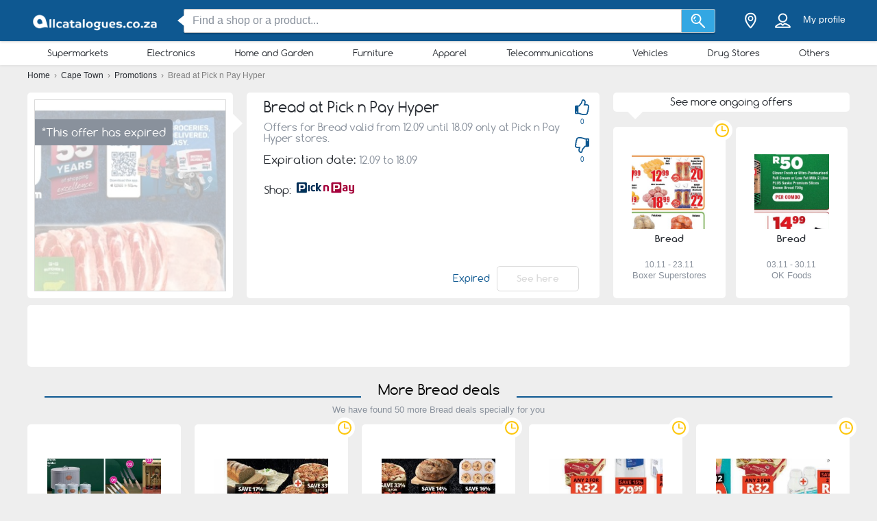

--- FILE ---
content_type: text/html; charset=utf-8
request_url: https://allcatalogues.co.za/specials/bread-pick-n-pay-hyper-18-09-22-41498
body_size: 31699
content:
<!DOCTYPE html> <html lang="en-ZA"> <head> <meta charset="utf-8"> <meta http-equiv="x-ua-compatible" content="ie=edge"> <meta name="viewport" content="width=device-width, initial-scale=1"> <title>Bread  deals at Pick n Pay Hyper valid to 18.09 | Check at Allcatalogues.co.za</title> <meta name="Description" content="This Bread  deal at Pick n Pay Hyper is valid until 18.09 ⏳. Hurry up! The offer will end soon ➤ Compare the prices online and save money now at Allcatalogues.co.za!"> <meta property="og:image" content="https://static.allcatalogues.co.za/img/default-image.jpg"/> <meta property="fb:app_id" content="305742339905278"/> <meta property="og:type" content="website" /> <meta property="og:title" content="Bread  deals at Pick n Pay Hyper valid to 18.09 | Check at Allcatalogues.co.za"/> <meta property="og:url" content="https://allcatalogues.co.za/specials/bread-pick-n-pay-hyper-18-09-22-41498"/> <meta property="og:site_name" content="allcatalogues.co.za" /> <link rel="canonical" href="https://allcatalogues.co.za/specials/bread-pick-n-pay-hyper-18-09-22-41498"/> <meta name="msvalidate.01" content="D2376A930CFF5C7315C8E8AD21DD3620" /> <link rel="preconnect" href="https://static.allcatalogues.co.za"> <style>/*! normalize.css v3.0.2 | MIT License | git.io/normalize */html{font-family:sans-serif;-ms-text-size-adjust:100%;-webkit-text-size-adjust:100%}body{margin:0}article,aside,details,figcaption,figure,footer,header,hgroup,main,menu,nav,section,summary{display:block}a{background-color:transparent}a:active,a:hover{outline:0}abbr[title]{border-bottom:1px dotted}b,strong{font-weight:700}h1{font-size:2em;margin:.67em 0}small{font-size:80%}sub,sup{font-size:75%;line-height:0;position:relative;vertical-align:baseline}sup{top:-.5em}sub{bottom:-.25em}img{border:0}svg:not(:root){overflow:hidden}figure{margin:1em 40px}hr{-webkit-box-sizing:content-box;box-sizing:content-box;height:0}pre{overflow:auto}pre{font-family:monospace,monospace;font-size:1em}button,input,optgroup,select,textarea{color:inherit;font:inherit;margin:0}button{overflow:visible}button,select{text-transform:none}button,html input[type=button],input[type=reset],input[type=submit]{-webkit-appearance:button;cursor:pointer}button[disabled],html input[disabled]{cursor:default}button::-moz-focus-inner,input::-moz-focus-inner{border:0;padding:0}input{line-height:normal}input[type=checkbox],input[type=radio]{-webkit-box-sizing:border-box;box-sizing:border-box;padding:0}input[type=number]::-webkit-inner-spin-button,input[type=number]::-webkit-outer-spin-button{height:auto}input[type=search]{-webkit-appearance:textfield;-webkit-box-sizing:content-box;box-sizing:content-box}input[type=search]::-webkit-search-cancel-button,input[type=search]::-webkit-search-decoration{-webkit-appearance:none}fieldset{border:1px solid silver;margin:0 2px;padding:.35em .625em .75em}legend{border:0;padding:0}textarea{overflow:auto}optgroup{font-weight:700}table{border-collapse:collapse;border-spacing:0}td,th{padding:0}*,:after,:before{-webkit-box-sizing:border-box;box-sizing:border-box}body{font-family:"Helvetica Neue",Helvetica,Arial,sans-serif;font-size:1rem;line-height:1.5;color:#2b2f35;background-color:#eee}html{font-size:62.5%}body{font-size:1.6rem}.container{width:1230px;margin:0 auto;padding:0 15px;position:relative;z-index:1002}.container:after,.container:before{content:" ";display:table}.container:after{clear:both}.search input[type=text],.search-submit{border-radius:3px}.navbar.navbar-main{position:relative}.sh-wrap{font-family:Verdana,Helvetica,Arial,sans-serif;overflow:visible;background-color:#0e5891;-webkit-box-shadow:0 0 4px 0 rgba(0,0,0,.28);box-shadow:0 0 4px 0 rgba(0,0,0,.28);padding:.85rem 0;position:relative;z-index:1100}.sh-wrap .sh-container{display:-webkit-box;display:-webkit-flex;display:-ms-flexbox;display:flex;height:100%;-webkit-box-align:center;-webkit-align-items:center;-ms-flex-align:center;align-items:center}.sh-wrap #sh-nav-menu{margin-right:1.4rem}.sh-wrap #sh-nav-menu #sh-nav-icon{width:3rem;height:2rem;position:relative;-webkit-transform:rotate(0);-ms-transform:rotate(0);transform:rotate(0);-webkit-transition:350ms ease-in-out;-o-transition:350ms ease-in-out;transition:350ms ease-in-out;cursor:pointer}.sh-wrap #sh-nav-menu #sh-nav-icon span{display:block;position:absolute;height:.3rem;width:100%;background:#fff;border-radius:.4rem;opacity:1;left:0;-webkit-transform:rotate(0);-ms-transform:rotate(0);transform:rotate(0);-webkit-transition:.2s ease-in-out;-o-transition:.2s ease-in-out;transition:.2s ease-in-out}.sh-wrap #sh-nav-menu.open #sh-nav-icon span{-webkit-transition:350ms ease-in-out;-o-transition:350ms ease-in-out;transition:350ms ease-in-out}.sh-wrap #sh-nav-menu #sh-nav-icon span:nth-child(1){top:0}.sh-wrap #sh-nav-menu #sh-nav-icon span:nth-child(2),.sh-wrap #sh-nav-menu #sh-nav-icon span:nth-child(3){top:8px}.sh-wrap #sh-nav-menu #sh-nav-icon span:nth-child(4){top:16px}.sh-wrap #sh-nav-menu.open #sh-nav-icon span:nth-child(1){top:8px;width:0;left:50%}.sh-wrap #sh-nav-menu.open #sh-nav-icon span:nth-child(2){-webkit-transform:rotate(45deg);-ms-transform:rotate(45deg);transform:rotate(45deg)}.sh-wrap #sh-nav-menu.open #sh-nav-icon span:nth-child(3){-webkit-transform:rotate(-45deg);-ms-transform:rotate(-45deg);transform:rotate(-45deg)}.sh-wrap #sh-nav-menu.open #sh-nav-icon span:nth-child(4){top:8px;width:0;left:50%}.sh-wrap .sh-site-logo{width:20rem;margin:0 1.4rem;display:inline-block;position:relative;background-repeat:no-repeat;background-size:contain;background-position:center}.sh-wrap .sh-search{height:auto;-webkit-box-flex:1;-webkit-flex-grow:1;-ms-flex-positive:1;flex-grow:1;margin:0 1.4rem}.sh-wrap .sh-search input[name=search]{background-image:none;padding:.8rem 1.2rem}.sh-wrap .sh-search input[type=text]{width:100%}.sh-wrap .sh-search input[name=search],.sh-wrap .sh-search input[type=text]{height:3.5rem;margin:0}.sh-wrap .sh-search .sh-form{display:-webkit-box;display:-webkit-flex;display:-ms-flexbox;display:flex;-webkit-box-align:center;-webkit-align-items:center;-ms-flex-align:center;align-items:center}.sh-wrap .sh-search .sh-form>span{width:95%}.sh-wrap .sh-search .sh-form>span:before{content:" ";position:absolute;display:block;top:50%;left:-.9rem;z-index:1;border-style:solid;margin-top:-.8rem;width:0;height:0;border-width:.8rem 1rem .8rem 0;border-color:transparent #fff transparent transparent}.sh-wrap .sh-search .sh-search-submit-btn{margin-top:0;margin-left:0;width:5rem;height:3.5rem;background-color:#33a7e3;border:1px solid #c1c1c1;border-top-left-radius:0;border-bottom-left-radius:0;border-left:0}.sh-wrap .sh-search .sh-search-submit-btn svg{width:60%;height:100%}.sh-wrap .sh-search .sh-search-submit-btn:hover{background-color:#1e9dde}.sh-wrap .sh-right-part{display:-webkit-box;display:-webkit-flex;display:-ms-flexbox;display:flex;-webkit-box-align:center;-webkit-align-items:center;-ms-flex-align:center;align-items:center;margin-left:1.4rem}.sh-wrap .sh-right-icon{cursor:pointer;width:3.5rem;height:4rem;margin:0 .6rem;text-align:center;position:relative}.sh-wrap .sh-right-icon svg{width:65%;height:100%}.sh-wrap .sh-right-icon:after{opacity:0;content:" ";pointer-events:none;position:absolute;bottom:0;left:0;right:0;z-index:10;width:2rem;height:2rem;margin:auto;background-image:url([data-uri]);background-repeat:no-repeat;background-position:50% 50%;-webkit-transition:opacity,-webkit-transform;transition:opacity,-webkit-transform;-o-transition:transform,opacity;transition:transform,opacity;transition:transform,opacity,-webkit-transform;-webkit-transition-duration:.33s,.15s;-o-transition-duration:.33s,.15s;transition-duration:.33s,.15s;-webkit-transition-timing-function:ease-in-out;-o-transition-timing-function:ease-in-out;transition-timing-function:ease-in-out}.sh-wrap .sh-right-icon.open:after{opacity:1;-webkit-transform:translate(0,1rem);-ms-transform:translate(0,1rem);transform:translate(0,1rem)}.sh-wrap .sh-right-icon.sh-notification-icon{position:relative}.sh-wrap .sh-right-icon.sh-notification-icon .sh-n-count{position:absolute;top:.4rem;right:0;min-width:1.7rem;padding:.3rem;display:-webkit-box;display:-webkit-flex;display:-ms-flexbox;display:flex;-webkit-box-align:center;-webkit-align-items:center;-ms-flex-align:center;align-items:center;-webkit-box-pack:center;-webkit-justify-content:center;-ms-flex-pack:center;justify-content:center;line-height:100%;text-align:center;font-size:1.2rem;color:#fff;border-radius:50%;background-color:#ef3a2c}.sh-wrap .sh-right-icon.sh-notification-icon .sh-n-count:after{content:"";display:block;padding-bottom:100%}.sh-wrap .sh-right-icon.sh-notification-icon svg{-webkit-transform:rotateZ(-15deg);-ms-transform:rotate(-15deg);transform:rotateZ(-15deg)}.sh-wrap .sh-profile-balance{cursor:pointer;color:#fff;font-size:1.4rem;margin:0 .6rem;display:-webkit-box;display:-webkit-flex;display:-ms-flexbox;display:flex;-webkit-box-orient:vertical;-webkit-box-direction:normal;-webkit-flex-direction:column;-ms-flex-direction:column;flex-direction:column;-webkit-box-pack:center;-webkit-justify-content:center;-ms-flex-pack:center;justify-content:center;-webkit-box-align:center;-webkit-align-items:center;-ms-flex-align:center;align-items:center}.sh-wrap .sh-profile-balance a,.sh-wrap .sh-profile-balance label{line-height:100%;cursor:pointer;color:#fff}.sh-wrap .sh-profile-balance label{margin-bottom:.5rem;max-width:12rem;white-space:nowrap;-o-text-overflow:ellipsis;text-overflow:ellipsis;overflow:hidden}.sh-wrap .sh-popup-elem{position:absolute;z-index:1;width:34.5rem;display:none;-webkit-box-shadow:0 .6rem 1rem 0 rgba(0,0,0,.45);box-shadow:0 .6rem 1rem 0 rgba(0,0,0,.45);background-color:#fff;opacity:0;-webkit-transition:opacity,-webkit-transform;transition:opacity,-webkit-transform;-o-transition:transform,opacity;transition:transform,opacity;transition:transform,opacity,-webkit-transform;-webkit-transition-timing-function:ease-in-out;-o-transition-timing-function:ease-in-out;transition-timing-function:ease-in-out;-webkit-transition-duration:.33s,.15s;-o-transition-duration:.33s,.15s;transition-duration:.33s,.15s;top:4.1rem;border-radius:3px;overflow:hidden}.sh-wrap .sh-popup-elem.open{-webkit-transform:translate(0,1rem);-ms-transform:translate(0,1rem);transform:translate(0,1rem);opacity:1}.sh-wrap .sh-popup-elem.sh-edge{right:0}.sh-wrap #header-select{padding:0;margin:0;float:none;max-width:none;background-color:#fff}.sh-wrap #header-select a,.sh-wrap #header-select ins{color:#000}.sh-wrap #header-select .select-placeholder a{display:block;max-width:initial;width:100%;height:100%;padding-left:1.7rem}.sh-wrap #header-select .select-placeholder a:before{font-size:2.2rem;line-height:1;vertical-align:middle;margin-right:10px;font-family:icons!important;content:'h'}.sh-wrap #header-select .select-placeholder{padding:0;text-align:left;height:50px;line-height:50px}.sh-wrap #header-select .select-placeholder ins{display:none}.sh-wrap #header-select .select-dropdown{position:relative;display:block;opacity:1;height:auto;-webkit-transition:all .5s;-o-transition:all .5s;transition:all .5s;margin-top:0;border-radius:0;background-color:#fff}.sh-wrap #header-select span.twitter-typeahead{width:100%}.sh-wrap #header-select .tt-hint,.sh-wrap #header-select .tt-query{width:-webkit-calc(100% - 2rem);width:calc(100% - 2rem);margin:1rem}.sh-wrap #header-select .tt-query{display:block;border-radius:0;border-color:#babbbb}.sh-wrap #header-select .tt-suggestion{height:6rem;background:#fff;border-top:solid .1rem #babbbb;margin:0;padding-left:0;display:-webkit-box;display:-webkit-flex;display:-ms-flexbox;display:flex;-webkit-box-align:center;-webkit-align-items:center;-ms-flex-align:center;align-items:center}.sh-wrap #header-select .tt-suggestion.tt-is-under-cursor{background-color:#0e5891;border-color:#0e5891;border-radius:0}.sh-wrap #header-select .tt-suggestion.tt-is-under-cursor a,.sh-wrap #header-select .tt-suggestion.tt-no-results.tt-is-under-cursor{color:#fff}.sh-wrap #header-select .tt-suggestion.tt-no-results{color:#000}.sh-wrap #header-select .tt-suggestion .tt-link{display:-webkit-box;display:-webkit-flex;display:-ms-flexbox;display:flex;-webkit-box-align:center;-webkit-align-items:center;-ms-flex-align:center;align-items:center;width:100%;height:100%;padding-left:1.7rem}.sh-wrap #header-select .select-placeholder a:before,.sh-wrap #header-select .tt-link:before{font-size:2.2rem;margin-right:2rem}.sh-wrap #header-select .mCSB_scrollTools{width:1rem;background-color:#fff;opacity:1}.sh-wrap #header-select .mCSB_scrollTools .mCSB_dragger .mCSB_dragger_bar{width:.6rem;background-color:rgba(14,88,145,.6)}.sh-wrap #header-select .mCSB_scrollTools .mCSB_dragger:hover .mCSB_dragger_bar{background-color:#0e5891}.sh-wrap .sh-notifications-wrap .sh-n-item{border-top:solid .1rem #babbbb;padding:0 1.7rem;height:6rem;font-size:1.4rem;color:#2b2f35;position:relative;display:-webkit-box;display:-webkit-flex;display:-ms-flexbox;display:flex;-webkit-box-align:center;-webkit-align-items:center;-ms-flex-align:center;align-items:center}.sh-wrap .sh-notifications-wrap .sh-n-item:first-child{border-top:none}.sh-wrap .sh-notifications-wrap .sh-n-item.sh-n-all,.sh-wrap .sh-notifications-wrap .sh-n-item.sh-n-date{background-color:#f9f9f9;font-weight:600;text-transform:capitalize;display:-webkit-box;display:-webkit-flex;display:-ms-flexbox;display:flex;-webkit-box-pack:center;-webkit-justify-content:center;-ms-flex-pack:center;justify-content:center;-webkit-box-align:center;-webkit-align-items:center;-ms-flex-align:center;align-items:center}.sh-wrap .sh-notifications-wrap .sh-n-item.sh-n-text{padding-left:6rem}.sh-wrap .sh-notifications-wrap .sh-n-item.sh-n-text.sh-n-text-new{background-color:rgba(14,89,146,.1)}.sh-wrap .sh-notifications-wrap .sh-n-item.sh-n-text.sh-n-text-empty{-webkit-box-pack:center;-webkit-justify-content:center;-ms-flex-pack:center;justify-content:center;padding-left:0}.sh-wrap .sh-notifications-wrap .sh-n-item.sh-n-text span{-o-text-overflow:ellipsis;text-overflow:ellipsis;overflow:hidden;white-space:nowrap}.sh-wrap .sh-notifications-wrap .sh-n-item.sh-n-all{padding-left:1.7rem;color:#349edf;font-weight:400;text-transform:none;text-decoration:underline;background-color:#fff}.sh-wrap .sh-notifications-wrap .sh-n-item.sh-n-status:before{content:"";display:block;width:2.6rem;height:100%;position:absolute;top:0;left:1.7rem;background-repeat:no-repeat;background-position:center;background-size:contain}.sh-wrap .sh-notifications-wrap .sh-n-item.sh-n-status-1:before{background-image:url(/img/profile/icons/notifications-1.svg)}.sh-wrap .sh-notifications-wrap .sh-n-item.sh-n-status-2:before{background-image:url(/img/profile/icons/notifications-2.svg)}.sh-wrap .sh-notifications-wrap .sh-n-item.sh-n-status-3:before{background-image:url(/img/profile/icons/notifications-3.svg)}.sh-wrap .sh-notifications-wrap .sh-n-item.sh-n-status-4:before{background-image:url(/img/profile/icons/notifications-4.svg)}.sh-wrap .sh-notifications-wrap .sh-n-item.sh-n-status-5:before{background-image:url(/img/profile/icons/notifications-5.svg)}.sh-wrap .sh-notifications-wrap .sh-n-item.sh-n-status-6:before{background-image:url(/img/profile/icons/notifications-6.svg)}.sh-breadcrumb{line-height:30px;font-size:12px;color:grey}.sh-breadcrumb a{color:#2b2f35}.sh-breadcrumb a:hover{text-decoration:underline;color:#141619}.sh-breadcrumb.neutral-color{color:grey}.sh-breadcrumb.neutral-color a{color:grey}.sh-breadcrumb.neutral-color a:hover{color:#32b2ce}.mobile-device .navbar-main.navbar .left{background-color:#0e5891;border-bottom:none}.mobile-device .sh-site-logo{margin:0;height:100%;width:100%;max-width:20rem}.mobile-device .sh-wrap{height:100%}.mobile-device .sh-wrap .sh-right-icon:after{display:none}.mobile-device .sh-wrap .sh-right-icon.sh-profile-icon{height:100%}.mobile-device .sh-wrap .sh-right-icon.sh-profile-icon svg{fill:#004069}.mobile-device .sh-profile-navigation{position:relative;margin-left:auto;right:0;-webkit-transform:translate(100%,0);-ms-transform:translate(100%,0);transform:translate(100%,0);-webkit-transition:-webkit-transform .3s;transition:-webkit-transform .3s;-o-transition:transform .3s;transition:transform .3s;transition:transform .3s,-webkit-transform .3s;z-index:2}.mobile-device .sh-profile-navigation.open{top:0;-webkit-transform:translate(0);-ms-transform:translate(0);transform:translate(0)}.mobile-device .sh-profile-navigation>header{position:relative;background-color:#f6f8f9;padding:1.7rem}.mobile-device .sh-profile-navigation>header .up-avatar-name{color:#43525d;font-size:1.5rem}.mobile-device .sh-profile-navigation>header .sh-close-navigation{position:absolute;top:0;right:0}.mobile-device .sh-profile-navigation-overlay{position:fixed;top:0;left:0;display:none;width:100%;height:100%;content:" ";background-color:rgba(0,0,0,.7);z-index:1;overflow-y:auto;overflow-x:hidden}.mobile-device .sh-profile-navigation-overlay.open{display:block}.wallp{position:relative}.main_search.search input[type=text]{padding:.8rem 1.2rem;border:1px solid #c1c1c1;border-top-right-radius:0;border-bottom-right-radius:0}.secondary_header{background-color:#fff;-webkit-box-shadow:0 1px 3px 0 rgba(153,153,153,.2);box-shadow:0 1px 3px 0 rgba(153,153,153,.2)}.secondary_header .secondary_header-item,.secondary_header .sh-cat-nav-item-label{list-style:none;font-size:13px;-webkit-box-flex:1;-webkit-flex:auto;-ms-flex:auto;flex:auto;display:-webkit-box;display:-webkit-flex;display:-ms-flexbox;display:flex;-webkit-box-pack:center;-webkit-justify-content:center;-ms-flex-pack:center;justify-content:center}.secondary_header .secondary_header-item .category-dropdown,.secondary_header .sh-cat-nav-item-label .category-dropdown{display:none;-webkit-box-shadow:0 3px 3px 0 rgba(153,153,153,.2);box-shadow:0 3px 3px 0 rgba(153,153,153,.2);padding:5px 0 0 0;height:auto;position:absolute;top:-webkit-calc(100% - 5px);top:calc(100% - 5px);left:0;background-color:#fff;width:1200px;z-index:1003;height:447px;overflow:hidden}.secondary_header .secondary_header-item .category-dropdown hr,.secondary_header .sh-cat-nav-item-label .category-dropdown hr{margin:0;background-color:#eee;border:none;height:3px}.secondary_header .secondary_header-item:hover>div[class^=category-dropdown],.secondary_header .sh-cat-nav-item-label:hover>div[class^=category-dropdown]{display:-webkit-box;display:-webkit-flex;display:-ms-flexbox;display:flex}.secondary_header .secondary_header-item .secondary_header-item-link,.secondary_header .sh-cat-nav-item-label .secondary_header-item-link{color:#2b2f35;-webkit-box-flex:1;-webkit-flex:auto;-ms-flex:auto;flex:auto;display:block;text-align:center;padding:3px 0;position:relative;font-family:Comfortaa,sans-serif;text-decoration:none}.secondary_header .secondary_header-item.active-category,.secondary_header .sh-cat-nav-item-label.active-category{background-color:#0e5891;border-radius:2px}.secondary_header .secondary_header-item .secondary_header-item-link:hover,.secondary_header .secondary_header-item.active-category .secondary_header-item-link,.secondary_header .sh-cat-nav-item-label .secondary_header-item-link:hover,.secondary_header .sh-cat-nav-item-label.active-category .secondary_header-item-link{background-color:#0e5891;border-radius:2px;color:#fff}.secondary_header .secondary_header-item .secondary_header-item-link:hover:before,.secondary_header .secondary_header-item.active-category .secondary_header-item-link:before,.secondary_header .sh-cat-nav-item-label .secondary_header-item-link:hover:before,.secondary_header .sh-cat-nav-item-label.active-category .secondary_header-item-link:before{content:'';display:block;position:absolute;left:-webkit-calc(50% - 6px);left:calc(50% - 6px);top:98%;width:0;height:0;border-top:5px solid #0e5891;border-right:6px solid transparent;border-left:6px solid transparent;z-index:1004}.secondary_header-inner{display:-webkit-box;display:-webkit-flex;display:-ms-flexbox;display:flex;-webkit-box-align:center;-webkit-align-items:center;-ms-flex-align:center;align-items:center;-webkit-box-pack:justify;-webkit-justify-content:space-between;-ms-flex-pack:justify;justify-content:space-between;width:1200px;margin:auto;padding:5px 0;position:relative}.header_wrapper{position:fixed;z-index:9998;width:100%}.header_wrapper .sh-site-logo{margin-left:0}.main_subnav{padding-top:60px}.main_subnav.pt95{padding-top:95px}.mobile-device .secondary_header{width:100%;overflow:hidden;height:30px;position:relative;background-color:#fff;-webkit-box-shadow:0 0 4px rgba(0,0,0,.1),0 2px 8px rgba(0,0,0,.1);box-shadow:0 0 4px rgba(0,0,0,.1),0 2px 8px rgba(0,0,0,.1)}.mobile-device .secondary_header:after{content:"";width:20px;height:-webkit-calc(100% - 2px);height:calc(100% - 2px);background-color:#fff;-webkit-box-shadow:-10px 0 10px 1px #fff;box-shadow:-10px 0 10px 1px #fff;position:absolute;bottom:0;right:-2px}.mobile-device .secondary_header .secondary_header-inner{width:100%;height:100%;overflow-y:scroll;padding-bottom:17px;-webkit-box-sizing:content-box;box-sizing:content-box;padding-top:0;-webkit-box-shadow:inset 0 1px 0 rgba(255,255,255,.1);box-shadow:inset 0 1px 0 rgba(255,255,255,.1)}.mobile-device .secondary_header .sh-cat-nav-item-label{white-space:nowrap;margin:0 10px}.mobile-device .secondary_header .sh-cat-nav-item-label:last-of-type{padding-right:20px}.mobile-device .secondary_header .sh-cat-nav-item-label a{color:#2b2f35;font-family:Comfortaa,sans-serif;text-decoration:none}@-webkit-keyframes slide{from{right:3px}to{right:-3px}}@keyframes slide{from{right:3px}to{right:-3px}}.mobile-device .secondary_header .swiper-button-next{display:none;right:0}.mobile-device .secondary_header .swiper-button-next.animated{display:block;position:absolute;margin:0;top:5px;right:0;width:20px;-webkit-animation-duration:1s;animation-duration:1s;-webkit-animation-name:slide;animation-name:slide;-webkit-animation-iteration-count:3;animation-iteration-count:3}.mobile-device .secondary_header .swiper-button-next.animated svg{width:20px;height:20px}.mobile-device.ios-device .secondary_header-inner{display:block;white-space:nowrap;padding-top:6px}.mobile-device.ios-device .secondary_header-inner .sh-cat-nav-item-label{display:inline-block}.mobile-device .navbar-search-open+.secondary_header{display:none}.secondary_header .category-dropdown ul{margin:0;padding:0}.secondary_header .category-dropdown .category-dropdown-title{background-color:#0e5891;text-align:center;padding:3px}.secondary_header .category-dropdown .category-dropdown-title a{color:#fff;font-size:16px;font-family:Comfortaa,sans-serif;display:block}.secondary_header .category-dropdown .category-dropdown-brands,.secondary_header .category-dropdown .category-dropdown-makes{-webkit-box-flex:1;-webkit-flex:1;-ms-flex:1;flex:1;border-right:4px solid #eee}.secondary_header .category-dropdown .category-dropdown-brands h2,.secondary_header .category-dropdown .category-dropdown-makes h2{font-size:16px;color:#0e5891;padding:15px 10px}.secondary_header .category-dropdown .category-dropdown-brands ul,.secondary_header .category-dropdown .category-dropdown-makes ul{padding:0 10px 10px 0}.secondary_header .category-dropdown .category-dropdown-brands ul li,.secondary_header .category-dropdown .category-dropdown-makes ul li{list-style:none;list-style-image:url(data:0);line-height:20px}.secondary_header .category-dropdown .category-dropdown-brands ul li a,.secondary_header .category-dropdown .category-dropdown-makes ul li a{padding-left:25px;color:#2b2f35;display:block}.secondary_header .category-dropdown .category-dropdown-brands ul li a:hover,.secondary_header .category-dropdown .category-dropdown-makes ul li a:hover{color:#2a93dc;cursor:pointer}.secondary_header .category-dropdown .category-dropdown-products{-webkit-box-flex:2;-webkit-flex:2;-ms-flex:2;flex:2}.secondary_header .category-dropdown .category-dropdown-products .category-products-inner{display:-webkit-box;display:-webkit-flex;display:-ms-flexbox;display:flex}.secondary_header .category-dropdown .category-dropdown-products ul{display:-webkit-box;display:-webkit-flex;display:-ms-flexbox;display:flex;-webkit-flex-wrap:wrap;-ms-flex-wrap:wrap;flex-wrap:wrap;width:100%;padding-top:15px}.secondary_header .category-dropdown .category-dropdown-products ul li{width:33.3%;list-style:none;list-style-image:url(data:0)}.secondary_header .category-dropdown .category-dropdown-products ul li a{padding-left:25px;color:#2b2f35;display:block}.secondary_header .category-dropdown .category-dropdown-products ul li a:hover{color:#2a93dc}.secondary_header .category-dropdown .secondary_header-banner{width:240px;height:100%;overflow:hidden}.search input[type=text]{display:inline-block;width:630px;height:65px;padding:25px 25px 25px 75px;border:0;border-radius:3px;outline:0;color:#89919c;background-image:url(../../img/search.png);background-repeat:no-repeat;background-position:25px center;-webkit-box-shadow:0 2px 1px 0 rgba(0,0,0,.17);box-shadow:0 2px 1px 0 rgba(0,0,0,.17)}.search ::-webkit-input-placeholder{color:#89919c}.search :-moz-placeholder{color:#89919c}.search ::-moz-placeholder{color:#89919c}.search :-ms-input-placeholder{color:#89919c}.search-in-header{display:inline-block;height:37px;line-height:37px;margin-top:5px;position:relative;margin-left:70px;vertical-align:middle}.search-in-header form{height:37px}.search-in-header span.twitter-typeahead{width:300px}.search-in-header .tt-dropdown-menu{width:300px}.search-in-header input[type=text]{height:37px;padding:0 25px 0 45px;font-size:14px;background-position:10px center;background-size:20px;width:300px;-webkit-box-shadow:none;box-shadow:none}.search-in-header .search-submit{height:37px;-webkit-box-shadow:none;box-shadow:none;margin-left:0}span.twitter-typeahead{width:630px;vertical-align:top}.search-submit{width:90px;height:65px;border:0;border-radius:3px;background-color:#44cdf8;display:inline-block;vertical-align:top;-webkit-box-shadow:0 2px 1px 0 rgba(0,0,0,.17);box-shadow:0 2px 1px 0 rgba(0,0,0,.17);margin-left:10px;color:#fff;outline:0}.search-submit:hover{background-color:#44c4f8}.search_highlight{background-color:#2ab6a7;color:#fff}.tt-dropdown-menu{background-color:#fff;border:0;width:630px;margin:10px 0 0 0;border-radius:2px;line-height:1.2;-webkit-box-shadow:0 2px 1px 0 rgba(0,0,0,.17);box-shadow:0 2px 1px 0 rgba(0,0,0,.17)}.tt-dropdown-menu a{text-decoration:none;font-size:12px;color:#666;clear:both}.tt-query{color:#333!important}.tt-hint{color:#bbb!important}.tt-suggestion.tt-is-under-cursor{cursor:default!important}.tt-suggestion.tt-is-under-cursor a{background:0 0;width:auto}.tt-suggestion{cursor:default!important;padding:0 25px}.tt-suggestion h3{margin-bottom:0;color:#2b2f35;font-size:16px;padding-top:5px}.tt-suggestion a{color:#666;display:block;padding:5px 23px}.tt-suggestion.selected{font-weight:700;background-color:#eee}.tt-no-result{font-size:13px;padding:10px;font-weight:700}.tt-suggestion h3+a{color:#2a93dc}.tt-suggestion h3+a:hover{color:#2a93dc;background:#d2eaf9}.tt-suggestion{clear:both}.tt-suggestion p{margin:0}.tt-suggestion>a:hover{color:#fff;background-color:#2a93dc;width:auto}.tt-dataset-brands,.tt-dataset-brochures,.tt-dataset-categories,.tt-dataset-makes,.tt-dataset-products,.tt-dataset-tags{padding:10px 0;clear:both}.tt-dataset-products .header-suggest{margin-left:10px;color:#2b2f35;font-size:16px}.tt-dataset-brands .header-suggest{margin-left:10px;color:#2b2f35;font-size:16px}.tt-dataset-makes .header-suggest{margin-left:10px;color:#2b2f35;font-size:16px}.tt-dataset-categories .header-suggest{margin-left:10px;color:#2b2f35;font-size:16px}.search-not-found{width:500px;margin:0 auto}.search-not-found ul{list-style-type:disc;padding-left:20px;margin-top:20px;font-size:14px;color:#2b2f35}.hero-search #cpa-form{width:740px;display:block}.hero-home .hero-search{width:630px}.sh-cat-popup-elem{opacity:0;position:absolute;top:4.1rem;left:-999rem}.brand{float:none!important;display:inline-block;vertical-align:middle;height:43px}.subscribe-loader{display:none}.cover{position:absolute}</style> <style>.product_detail-main{display:-webkit-box;display:-webkit-flex;display:-ms-flexbox;display:flex}.product_detail-image{padding:10px;position:relative;background-color:#fff;border-radius:5px;display:-webkit-box;display:-webkit-flex;display:-ms-flexbox;display:flex}.product_detail-image.brand_triangle_right:after{border-bottom:15px solid transparent;border-left:15px solid #fff;border-top:15px solid transparent;top:30px;right:-14px}.product_detail-info{background-color:#fff;margin-left:20px;padding:10px;display:-webkit-box;display:-webkit-flex;display:-ms-flexbox;display:flex;-webkit-box-flex:1;-webkit-flex:1;-ms-flex:1;flex:1;-webkit-box-orient:vertical;-webkit-box-direction:normal;-webkit-flex-direction:column;-ms-flex-direction:column;flex-direction:column;font-family:Comfortaa,sans-serif;border-radius:5px}.product_detail-two-products{width:345px;margin-left:20px}.product_detail-banner{width:300px;margin-left:20px;border-radius:5px}.product_detail-expired .product_detail-image-inner{border:1px solid #dadada}.product_detail-expired .product_detail-image-inner img{opacity:.3}.product_detail-expired-tag{position:absolute;left:0;top:10%;min-width:150px;padding:7px 10px;background-color:#89919c;color:#fff;font-family:Comfortaa,sans-serif;text-align:right;border-top-right-radius:5px;border-bottom-right-radius:5px}.product_detail-slide-button{position:absolute;background-color:#0e5891;color:#fff;border-radius:5px;padding:7px 10px;font-size:13px;text-align:center}.product_detail-header{position:relative}.product_detail-header h1{font-size:21px}.product_detail-icons{position:absolute;right:-27px;top:0}.product_detail-icons-inner{display:-webkit-box;display:-webkit-flex;display:-ms-flexbox;display:flex;-webkit-box-orient:vertical;-webkit-box-direction:normal;-webkit-flex-direction:column;-ms-flex-direction:column;flex-direction:column}.product_detail-dislike-btn{margin-top:15px}.product_detail-dislike-btn svg{-webkit-transform:rotate(180deg);-ms-transform:rotate(180deg);transform:rotate(180deg)}.product_detail-dislike-btn,.product_detail-like-btn{width:25px;height:40px;fill:#0e5891;display:-webkit-box;display:-webkit-flex;display:-ms-flexbox;display:flex;-webkit-box-orient:vertical;-webkit-box-direction:normal;-webkit-flex-direction:column;-ms-flex-direction:column;flex-direction:column;-webkit-box-pack:center;-webkit-justify-content:center;-ms-flex-pack:center;justify-content:center;-webkit-box-align:center;-webkit-align-items:center;-ms-flex-align:center;align-items:center;cursor:pointer}.product_detail-dislike-btn span,.product_detail-like-btn span{color:#0e5891;font-size:10px;margin-top:2px}.product_detail-dislike-btn.active svg:nth-child(1),.product_detail-like-btn.active svg:nth-child(1),body:not(.mobile-device) .product_detail-dislike-btn:hover svg:nth-child(1),body:not(.mobile-device) .product_detail-like-btn:hover svg:nth-child(1){display:none}.product_detail-dislike-btn.active svg:nth-child(2),.product_detail-like-btn.active svg:nth-child(2),body:not(.mobile-device) .product_detail-dislike-btn:hover svg:nth-child(2),body:not(.mobile-device) .product_detail-like-btn:hover svg:nth-child(2){display:block}.product_detail-dislike-btn svg:nth-child(2),.product_detail-like-btn svg:nth-child(2){display:none}.product_detail-image-inner{max-width:280px;max-height:280px;min-width:250px;display:-webkit-box;display:-webkit-flex;display:-ms-flexbox;display:flex;-webkit-box-pack:center;-webkit-justify-content:center;-ms-flex-pack:center;justify-content:center;-webkit-box-align:center;-webkit-align-items:center;-ms-flex-align:center;align-items:center;position:relative;overflow:hidden}.product_detail-image-inner a{display:block;height:100%;display:-webkit-box;display:-webkit-flex;display:-ms-flexbox;display:flex;-webkit-box-align:center;-webkit-align-items:center;-ms-flex-align:center;align-items:center}.product_detail-image-inner a img{max-width:280px;max-height:100%;margin:auto;display:block}.product_detail-image-inner .product-mask .button-primary{max-width:200px}.product_detail-info-inner{-webkit-box-flex:1;-webkit-flex:1;-ms-flex:1;flex:1;padding-left:15px;padding-right:30px}.product_detail-price{color:#89919c;font-size:15px}.product_detail-price span{margin-right:5px}.product_detail-price span:first-of-type{color:#2b2f35;font-weight:400;font-size:17px}.product_detail-price .real-price{color:#e21a29;font-size:18px}.product_detail-price .old-price{color:#2b2f35;font-size:18px;text-decoration:line-through}.product_detail-text p{font-size:15px;color:#89919c;line-height:1.1;margin:10px 0}.product_detail-date p{color:#89919c;font-size:15px;margin:10px 0}.product_detail-date p span{color:#2b2f35;font-weight:400;font-size:17px}.product_detail-logos{display:-webkit-box;display:-webkit-flex;display:-ms-flexbox;display:flex}.product_detail-logos div{display:-webkit-box;display:-webkit-flex;display:-ms-flexbox;display:flex;-webkit-box-align:center;-webkit-align-items:center;-ms-flex-align:center;align-items:center}.product_detail-logos img{max-width:90px;max-height:40px;margin-left:5px}.product_detail-logos span:nth-child(2){margin-left:10px}.product_detail-logos span:nth-child(2) a{color:#2b2f35}.product_detail-logos-mark{margin-left:10px}.product_detail-button{display:-webkit-box;display:-webkit-flex;display:-ms-flexbox;display:flex;-webkit-box-align:center;-webkit-align-items:center;-ms-flex-align:center;align-items:center;padding-right:20px}.product_detail-button span{-webkit-box-flex:1;-webkit-flex:1;-ms-flex:1;flex:1;padding-right:10px;text-align:right;font-size:14px;color:#0e5891;line-height:1.1}.product_detail-button span a{color:#0e5891}.product_detail-two-products{display:-webkit-box;display:-webkit-flex;display:-ms-flexbox;display:flex;-webkit-box-orient:vertical;-webkit-box-direction:normal;-webkit-flex-direction:column;-ms-flex-direction:column;flex-direction:column;-webkit-box-pack:justify;-webkit-justify-content:space-between;-ms-flex-pack:justify;justify-content:space-between}.product_detail-two-products h3{width:100%;background-color:#fff;display:-webkit-box;display:-webkit-flex;display:-ms-flexbox;display:flex;-webkit-box-pack:center;-webkit-justify-content:center;-ms-flex-pack:center;justify-content:center;-webkit-box-align:center;-webkit-align-items:center;-ms-flex-align:center;align-items:center;border-radius:5px;padding:6px;font-size:15px;position:relative}.product_detail-two-products h3:after{content:"";position:absolute;width:0;height:0;border-right:12px solid transparent;border-left:12px solid transparent;border-top:12px solid #fff;bottom:-11px;left:20px}.product_detail-two-products h3:hover{background-color:#0e5891;color:#fff;cursor:pointer}.product_detail-two-products h3:hover:after{border-top:12px solid #0e5891}.mobile-device .product_detail{padding:0 5px}.mobile-device .product_detail-main{-webkit-box-orient:vertical;-webkit-box-direction:normal;-webkit-flex-direction:column;-ms-flex-direction:column;flex-direction:column;background-color:#fff}.mobile-device .product_detail-header{z-index:1}.mobile-device .product_detail-header h1{padding-right:65px;padding-left:10px;margin-bottom:5px;margin-top:10px;font-size:18px;font-family:Comfortaa,sans-serif;text-align:center}.mobile-device .product_detail-image.brand_triangle_right:after{border-left:15px solid transparent}.mobile-device .product_detail-icons{right:3px}.mobile-device .product_detail-like-btn{margin-right:15px}.mobile-device .product_detail-dislike-btn{margin-top:5px}.mobile-device .product_detail-dislike-btn,.mobile-device .product_detail-like-btn{width:20px}.mobile-device .product_detail-icons-inner{-webkit-box-orient:horizontal;-webkit-box-direction:normal;-webkit-flex-direction:row;-ms-flex-direction:row;flex-direction:row;-webkit-box-align:baseline;-webkit-align-items:baseline;-ms-flex-align:baseline;align-items:baseline}.mobile-device .product_detail-image-inner{margin:auto;max-width:100%;max-height:250px}.mobile-device .product_detail-image-inner a img{max-height:250px;max-width:100%}.mobile-device .product_detail-info{margin-left:0;padding-top:0}.mobile-device .product_detail-info-inner{text-align:center;padding:0}.mobile-device .product_detail-logos{-webkit-box-pack:center;-webkit-justify-content:center;-ms-flex-pack:center;justify-content:center}.mobile-device .product_detail-button{-webkit-box-orient:vertical;-webkit-box-direction:normal;-webkit-flex-direction:column;-ms-flex-direction:column;flex-direction:column;padding-right:0;margin-top:5px}.mobile-device .product_detail-button span{margin-bottom:5px}.mobile-device .product_detail-banner{width:100%;background-color:#eee;margin:0;padding-top:10px;padding-bottom:10px;display:-webkit-box;display:-webkit-flex;display:-ms-flexbox;display:flex;-webkit-box-pack:center;-webkit-justify-content:center;-ms-flex-pack:center;justify-content:center}.product_detail-two-products-inner,.products_page_v2 .main_products,.products_page_v2 .similar_products-container{display:-webkit-box;display:-webkit-flex;display:-ms-flexbox;display:flex;-webkit-flex-wrap:wrap;-ms-flex-wrap:wrap;flex-wrap:wrap}.product_detail-two-products-inner .city_product,.products_page_v2 .main_products .city_product,.products_page_v2 .similar_products-container .city_product{margin-left:15px;margin-top:15px;width:163.5px;position:relative}.product_detail-two-products-inner .city_product:nth-of-type(5n+1),.products_page_v2 .main_products .city_product:nth-of-type(5n+1),.products_page_v2 .similar_products-container .city_product:nth-of-type(5n+1){margin-left:0}.product_detail-two-products-inner.main_products-with-banner .city_product:nth-of-type(5n-5),.products_page_v2 .main_products.main_products-with-banner .city_product:nth-of-type(5n-5),.products_page_v2 .similar_products-container.main_products-with-banner .city_product:nth-of-type(5n-5){margin-left:0}body:not(.mobile-device) .product_detail-two-products-inner.main_products-with-banner .city_product:nth-of-type(5n+1),body:not(.mobile-device) .products_page_v2 .main_products.main_products-with-banner .city_product:nth-of-type(5n+1),body:not(.mobile-device) .products_page_v2 .similar_products-container.main_products-with-banner .city_product:nth-of-type(5n+1){margin-left:15px}.product_detail-two-products-inner .city_product-inner,.products_page_v2 .main_products .city_product-inner,.products_page_v2 .similar_products-container .city_product-inner{padding-bottom:7px}.product_detail-two-products-inner .city_product-logo,.products_page_v2 .main_products .city_product-logo,.products_page_v2 .similar_products-container .city_product-logo{height:40px}.product_detail-two-products-inner .city_product-photo,.products_page_v2 .main_products .city_product-photo,.products_page_v2 .similar_products-container .city_product-photo{height:109px}.product_detail-two-products-inner .city_product-bottom-title,.products_page_v2 .main_products .city_product-bottom-title,.products_page_v2 .similar_products-container .city_product-bottom-title{height:38px;padding-top:5px}.product_detail-two-products-inner .city_product-bottom-title h2,.products_page_v2 .main_products .city_product-bottom-title h2,.products_page_v2 .similar_products-container .city_product-bottom-title h2{line-height:13px}.product_detail-two-products-inner .city_product-bottom-title h2 a,.products_page_v2 .main_products .city_product-bottom-title h2 a,.products_page_v2 .similar_products-container .city_product-bottom-title h2 a{font-size:14px}.product_detail-two-products-inner .city_product-bottom-info span:first-of-type,.products_page_v2 .main_products .city_product-bottom-info span:first-of-type,.products_page_v2 .similar_products-container .city_product-bottom-info span:first-of-type{height:15px}.product_detail-two-products-inner .city_product-bottom-info span:last-of-type,.products_page_v2 .main_products .city_product-bottom-info span:last-of-type,.products_page_v2 .similar_products-container .city_product-bottom-info span:last-of-type{font-size:13px;height:18px}.product_detail-two-products-inner .city_product-bottom-price,.products_page_v2 .main_products .city_product-bottom-price,.products_page_v2 .similar_products-container .city_product-bottom-price{height:18px;margin-top:0}.product_detail-two-products-inner .city_product-bottom-price-current strong,.product_detail-two-products-inner .city_product-bottom-price-old strong,.products_page_v2 .main_products .city_product-bottom-price-current strong,.products_page_v2 .main_products .city_product-bottom-price-old strong,.products_page_v2 .similar_products-container .city_product-bottom-price-current strong,.products_page_v2 .similar_products-container .city_product-bottom-price-old strong{font-size:14px}.product_detail-two-products-inner .main_products-banner,.products_page_v2 .main_products .main_products-banner,.products_page_v2 .similar_products-container .main_products-banner{width:300px;height:250px;margin-right:42px;margin-top:15px}.product-badge{content:"";width:30px;height:30px;border-radius:50%;background-color:#fff;position:absolute;right:-10px;top:-10px;padding:5px;z-index:2}.product-badge svg{fill:#0e5891}.product-mask{position:absolute;top:0;left:0;right:0;bottom:0;background-color:rgba(0,0,0,.5);opacity:0;border-radius:5px;cursor:pointer}.product-mask:hover,body:not(.mobile-device) .city_product:hover .product-mask{opacity:1}.product-mask a{display:block;height:100%}.product-mask span{position:absolute;top:-webkit-calc(50% - 19px);top:calc(50% - 19px);left:0;right:0;margin:auto}.products_page_right-offer{width:100%;text-align:center}.products_page_right-offer img{display:block;margin:auto;margin-top:15px;max-width:100%}.mobile-device .products_page_right-offer img{margin:5px}.mobile-device .products_page_v2 .main_products-banner{margin:10px auto}.mobile-device .products_page_v2 .main_products,.mobile-device .products_page_v2 .similar_products-container{margin:0 -5px}.mobile-device .products_page_v2 .main_products .city_product,.mobile-device .products_page_v2 .similar_products-container .city_product{margin-left:0;margin-top:0}.mobile-device .product-badge{right:-2px;top:-2px}</style> <link rel="preload" as="style" onload="this.onload=null;this.rel='stylesheet'" href="https://static.allcatalogues.co.za/css/all.css?v=all-7a8108b9c7.css"> <noscript><link rel="stylesheet" href="https://static.allcatalogues.co.za/css/all.css?v=all-7a8108b9c7.css"></noscript> <link rel="preload" as="style" onload="this.onload=null;this.rel='stylesheet'" href="https://static.allcatalogues.co.za/css/tet_detail.css?v=tet_detail-4c37915ccc.css"> <noscript><link rel="stylesheet" href="https://static.allcatalogues.co.za/css/tet_detail.css?v=tet_detail-4c37915ccc.css"></noscript> <link rel="preload" as="style" onload="this.onload=null;this.rel='stylesheet'" href="https://static.allcatalogues.co.za/js_plugins/magnific/magnific.min.css" /> <noscript><link rel ="stylesheet" href="https://static.allcatalogues.co.za/js_plugins/magnific/magnific.min.css" /></noscript> <link rel="shortcut icon" href="https://static.allcatalogues.co.za/img/favicons/favicon.ico" /> <link rel="apple-touch-icon" sizes="144x144" href="https://static.allcatalogues.co.za/img/favicons/apple-favicon.png" /> <link rel="preload" as="style" onload="this.onload=null;this.rel='stylesheet'" href="https://static.allcatalogues.co.za/subscribe/resources/subscribe.css?v=09844331cc6f0997e7a9f9549c4b7768" /> <noscript><link rel="stylesheet" href="https://static.allcatalogues.co.za/subscribe/resources/subscribe.css?v=09844331cc6f0997e7a9f9549c4b7768" /></noscript> <meta name="verification" content="4fc4de9ceb8e8415b7daba541f307a9c" /> <script>
        !function(f,b,e,v,n,t,s){if(f.fbq)return;n=f.fbq=function(){n.callMethod?
        n.callMethod.apply(n,arguments):n.queue.push(arguments)};if(!f._fbq)f._fbq=n;
        n.push=n;n.loaded=!0;n.version='2.0';n.queue=[];t=b.createElement(e);t.async=!0;
        t.src=v;s=b.getElementsByTagName(e)[0];s.parentNode.insertBefore(t,s)}(window,
        document,'script','//connect.facebook.net/en_US/fbevents.js');

        fbq('init' , '349824988552361');
        fbq('track', 'PageView');
        
    </script> <noscript><img height="1" width="1" style="display:none" src="https://www.facebook.com/tr?id=349824988552361&ev=PageView&noscript=1" /></noscript> <script async src="https://www.googletagmanager.com/gtag/js?id=G-FYN5HXHHMK"></script> <script>

  window.dataLayer = window.dataLayer || [];
  function gtag(){dataLayer.push(arguments);}
  gtag('js', new Date());

  gtag('config', 'G-FYN5HXHHMK');

</script> <script>

(function(i,s,o,g,r,a,m){i['GoogleAnalyticsObject']=r;i[r]=i[r]||function(){
  (i[r].q=i[r].q||[]).push(arguments)},i[r].l=1*new Date();a=s.createElement(o),
  m=s.getElementsByTagName(o)[0];a.async=1;a.src=g;m.parentNode.insertBefore(a,m)
  })(window,document,'script','//www.google-analytics.com/analytics.js','ga');

  ga('create', {
    trackingId: 'UA-47972704-17',
    cookieDomain: 'auto',
    siteSpeedSampleRate: 100
  });
  ga('require', 'displayfeatures');
    
                
  ga('send', 'pageview');

</script> <meta name="google-site-verification" content="Nx_yInXo34dwLXTXDSp4DiqiN7DYoMpCQhGJl33QAZU" /> <link rel="preload" as="style" onload="this.onload=null;this.rel='stylesheet'" href="https://static.allcatalogues.co.za/banners/banners-temporary.css"> <noscript><link rel="stylesheet" href="https://static.allcatalogues.co.za/banners/banners-temporary.css"></noscript> <script>
    
!function(n){"use strict";n.loadCSS||(n.loadCSS=function(){});var o=loadCSS.relpreload={};if(o.support=function(){var e;try{e=n.document.createElement("link").relList.supports("preload")}catch(t){e=!1}return function(){return e}}(),o.bindMediaToggle=function(t){var e=t.media||"all";function a(){t.media=e}t.addEventListener?t.addEventListener("load",a):t.attachEvent&&t.attachEvent("onload",a),setTimeout(function(){t.rel="stylesheet",t.media="only x"}),setTimeout(a,3e3)},o.poly=function(){if(!o.support())for(var t=n.document.getElementsByTagName("link"),e=0;e<t.length;e++){var a=t[e];"preload"!==a.rel||"style"!==a.getAttribute("as")||a.getAttribute("data-loadcss")||(a.setAttribute("data-loadcss",!0),o.bindMediaToggle(a))}},!o.support()){o.poly();var t=n.setInterval(o.poly,500);n.addEventListener?n.addEventListener("load",function(){o.poly(),n.clearInterval(t)}):n.attachEvent&&n.attachEvent("onload",function(){o.poly(),n.clearInterval(t)})}"undefined"!=typeof exports?exports.loadCSS=loadCSS:n.loadCSS=loadCSS}("undefined"!=typeof global?global:this);
    
</script> <script src="https://ajax.googleapis.com/ajax/libs/jquery/1.11.3/jquery.min.js"></script> <script type="text/javascript">
    window.typeaheadCities = [{"id":"829","name":"Johannesburg","link":"\/johannesburg","main":"1","value":"Johannesburg"},{"id":"945","name":"Cape Town","link":"\/cape-town","main":"1","value":"Cape Town"},{"id":"882","name":"Durban","link":"\/durban","main":"1","value":"Durban"},{"id":"804","name":"Pretoria","link":"\/pretoria","main":"1","value":"Pretoria"},{"id":"449","name":"Bloemfontein","link":"\/bloemfontein","main":"1","value":"Bloemfontein"},{"id":"930","name":"Port Elizabeth","link":"\/port-elizabeth","main":"1","value":"Port Elizabeth"},{"id":"711","name":"Pietermaritzburg","link":"\/pietermaritzburg","main":"1","value":"Pietermaritzburg"},{"id":"750","name":"Soweto","link":"\/soweto","main":"1","value":"Soweto"}];

    /* Search Template Data Objects */
    var template = {
        typeahead : {
            domain: 'https://allcatalogues.co.za',
            categories: 'Categories',
            shops: 'Shops',
            //brochures: 'Catalogues',
            products: 'Products',
            offers: 'See all promotions'
        }
    };

    var domain = 'allcatalogues.co.za',
        city_id = '',
        current_path = '',
        noResultsText = "No results found",
        isLogged = false,
        textNoResults = "No results found",
        subscribe_btn = "Try again",
        validatorText = {
            required: "This field is required"
        };
    
    /* Tabs brand info - brand page */
    var showMoreInfo = "Show more...",
    showLessInfo = "Hide",
    page_name = 'tet_detail';


    /*Parametars for script-tpl.js*/
    var smartyVARS = {
        brochures_count  : 0,
        page : 'tet_detail',
        city_id : 0,
        city_name : "", //there are no cities with double quotes in the name
        wrong_email_text : 'You have entered an incorrect email',
        no_email : 'Please fill out this field'
    }
        
    var timeSpent=1, nobounce = setInterval(gaSend, 15000);
    function gaSend() {
	    var eCategory = timeSpent ? "interested" : "engaged";
	    var eAction = "nobounce-" + (timeSpent ? 15 : 30) + "sec";
	    if(typeof ga !== 'undefined') {
	        ga("send", "event", {eventCategory: eCategory, eventAction: eAction, eventLabel: 'tet_detail'});
        }
	    if(!timeSpent) {
	    	clearInterval(nobounce);
		    return;
	    }
	    timeSpent = 0;
    }
    
    
    var pagePromotionSettings =  undefined ;
</script> <script type="text/javascript">

    var templateNext = 'Forward',
        templatePrev = 'Return',
        templateClose = 'Close';

    var templateTip = '<div class="popover" role="tooltip"> <div class="arrow"></div> <h3 class="popover-title"></h3> <div class="popover-content"></div> <div class="popover-navigation"> <div class="btn-group"> <button class="btn btn-sm btn-default" data-role="prev">&laquo; '+templatePrev+'</button> <button class="btn btn-sm btn-default" data-role="next">'+templateNext+' &raquo;</button> <button class="btn btn-sm btn-default" data-role="pause-resume" data-pause-text="Pause" data-resume-text="Resume">Pause</button> </div> <button class="btn btn-sm btn-default" data-role="end">'+templateClose+'</button> </div> </div>';

    var homepageSteps = [
        {
          element: ".hero-search",
          title: 'Choose city',
          content: 'On our new website, you can choose your city and browse the catalogues and offers near you. Please enter your city in the field to the left.',
          placement: 'right'
        },
        {
          element: "#menu-categories",
          title: 'Shops',
          content: 'Here you can find all shops and their offers in South Africa, sorted by category.',
          placement: 'top'
        },
        {
          element: "#promo-products",
          title: 'Product offers',
          content: 'Did you know, that on allcatalogues.co.za you can search also for products? /Ps4, Fridge, TV/. <br /> Here we have selected the most popular products according to our users. Check the product categories or take a look at all products. ',
          placement: 'top'
        }
    ];

    var citypageSteps = [
        {
          element: "#header-select",
          title: 'Choose another city',
          content: 'If you want to change your city, please do it from here.',
           placement: 'bottom'
        },

        {
          element: "#cpa-form",
          title: 'Searching',
          content: 'Here you can filter your search by shop or product name.',
          placement: 'right'
        }

    ];

    var brandpageSteps = [

        {
          element: "#brandmap",
          title: 'Choose city',
          content: 'To see the catalogues of this shop, please choose your city from here.',
          placement: 'top'
        },

        {
          element: "#sibscribebrand",
          title: 'Subscribe',
          content: 'Subscribe now for your favourite shop and receive all offers per email.',
          placement: 'bottom'
        }

    ];

    var brandcitypageSteps = [
        {
          element: "#selectaddress",
          title: 'Choose another store',
          content: 'Sometimes a retailer can have different catalogues per city. Choose your city and take a look at the current catalogue.',
          placement: 'top'
        }
    ];

    // if products
    var brandproductsStep = {
      element: "#tabproducts",
      title: 'See the products',
      content: 'Here you can find all product offers in the catalogues of the shop.',
      placement: 'top'
    }

</script> <script defer src="https://static.allcatalogues.co.za/js/all.js?v=all-c6662c1bed.js"></script> <script type="text/javascript">

    var lang = 'en_GB';
    window.fbAsyncInit = function() {
        FB.init({
            appId      : '305742339905278',
            status     : true,
            cookie     : true,
            xfbml      : true
        });
    };
    (function(d){
        var js, id = 'facebook-jssdk', ref = d.getElementsByTagName('script')[0];
        if (d.getElementById(id)) {return;}
            js = d.createElement('script'); js.id = id; js.async = true;
        js.src = "//connect.facebook.net/"+lang+"/all.js";
        ref.parentNode.insertBefore(js, ref);
    }(document));

</script> <script>
        smartyVARS['is_not_home_page'] = true;
    </script> <script type="text/javascript">
    var webpath = "https://allcatalogues.co.za",
        stati = "https://static.allcatalogues.co.za",
        isMobile = false,
        isTablet = false,
        monthNames = [
            'January',
            'February',
            'March',
            'April',
            'May',
            'June',
            'July',
            'August',
            'September',
            'October',
            'November',
            'December'
        ],
        dayNames = [
            'Sunday',
            'Monday',
            'Tuesday',
            'Wednesday',
            'Thursday',
            'Friday',
            'Saturday'
        ],
        siteSettings = {};
        siteSettings.site_header_redesign = '1';
</script> <script>
    (function(w, d) {
        w.PushEngage = w.PushEngage || [];
        w._peq = w._peq || [];
        PushEngage.push(['init', {
            appId: 'a23d67da-8dc0-4536-b95c-2dc1f29c8424'
        }]);

        var e = d.createElement('script');

        e.src = 'https://clientcdn.pushengage.com/sdks/pushengage-web-sdk.js';
        e.async = true;
        e.type = 'text/javascript';
        d.head.appendChild(e);
    })(window, document);
</script> <script defer type="text/javascript" src="https://static.allcatalogues.co.za/js/tet_detail.js?v=tet_detail-f94a4f6d5d.js "></script> <script>
    var products_seo_link = 'produse';
    var offerista_tracking = false;
    var brochure_impression_statistics = false;
            </script> </head> <body class="cookies-bar-open  desktop"> <header class="header_wrapper"><div class="main_header sh-wrap"><nav class="main_navigation sh-main-nav"><div class="container sh-container"><a class="sh-site-logo brand main_brand" href="https://allcatalogues.co.za" rel="home" aria-label="allcatalogues.co.za Logo" style="background-image: url(https://static.allcatalogues.co.za/img/logo_home_white.png);"></a><div class="search main_search sh-search"><form action="//allcatalogues.co.za/search" method="POST" id="cpa-form" class="sh-form"><input class="typeahead" type="text" name="search" placeholder="Find a shop or a product..." onclick="gaStats.track(this, event)" /><input name="search_url" type="hidden" id="search_url" /><button class="sh-search-submit-btn search-submit" value="" type="submit" aria-label="Search"><svg width="92px" height="92px" enable-background="new 0 0 92 92" fill="#feffff" version="1.1" viewBox="0 0 92 92" xml:space="preserve" xmlns="http://www.w3.org/2000/svg"><path id="XMLID_1102_" d="m33.625 2.2c17.1 0 31 14.1 31 31.3 0 7.3-2.5 13.9-6.6 19.3l29.4 29.8c1.7 1.8 1.7 4.6 0 6.3-0.9 0.9-2 1.3-3.1 1.3-1.2 0-2.3-0.4-3.2-1.3l-29.4-29.8c-5.1 3.7-11.3 5.8-18 5.8-17.1 0-31-14.1-31-31.3s13.8-31.4 30.9-31.4zm0 54.8c12.7 0 23-10.5 23-23.4s-10.3-23.4-23-23.4-23 10.5-23 23.4 10.3 23.4 23 23.4zm-15.5-23c0.2 1.7 1.7 3 3.4 3h0.5c1.9-0.3 3.2-2 3-3.9-0.7-5.2 5.1-7.9 5.4-8 1.7-0.8 2.5-2.9 1.7-4.6s-2.8-2.5-4.6-1.8c-0.4 0.1-10.8 4.9-9.4 15.3zm7.3 7.6c-0.7 0.7-1.2 1.8-1.2 2.8 0 1.1 0.4 2.1 1.2 2.8 0.7 0.7 1.8 1.2 2.8 1.2s2.1-0.4 2.8-1.2c0.7-0.7 1.2-1.8 1.2-2.8s-0.4-2.1-1.2-2.8c-0.7-0.7-1.8-1.2-2.8-1.2s-2 0.4-2.8 1.2z" /></svg></button></form></div><div class="sh-right-part"><div name="city" class="select select-city select-typeahead main_select sh-popup-elem" id="header-select"><div class="select-placeholder"><span>Choose city</span><ins class="icon-select-down"></ins></div><div class="select-dropdown"><div class="select-search"><input type="text" placeholder="Find city..." autocomplete="off" class="typeahead-devs"></div></div></div><div class="sh-notifications-wrap sh-popup-elem"><a href="/profile/notifications/cashback" class="sh-n-item sh-n-text sh-n-text-empty">up_no_notifications</a><a href="/profile/notifications" class="sh-n-item sh-n-text sh-n-all">cb_view_all</a></div><div class="sh-profile-navigation sh-popup-elem"></div><div class="sh-cat-wrap sh-cat-popup-elem fx-row"> <div class="sh-cat-nav-wrap col-lg-3"> <section class="sh-cat-nav sh-cat-nav-left"> <a data-city-id="" data-category-id="1" onclick="gaStats.track(this)" data-ga-action="Category" data-ga-label="Supermarkets" class="sh-cat-nav-item menu-link dropbtn" href="https://allcatalogues.co.za/supermarkets" title="Supermarkets" rel="tag"> <div class="sh-cat-nav-item-icon"> <img src="https://static.allcatalogues.co.za/img/header/icons/category-01.svg" alt="Supermarkets" /> </div> <div class="sh-cat-nav-item-label">Supermarkets</div> </a> <a data-city-id="" data-category-id="2" onclick="gaStats.track(this)" data-ga-action="Category" data-ga-label="Electronics" class="sh-cat-nav-item menu-link dropbtn" href="https://allcatalogues.co.za/electronic" title="Electronics" rel="tag"> <div class="sh-cat-nav-item-icon"> <img src="https://static.allcatalogues.co.za/img/header/icons/category-02.svg" alt="Electronics" /> </div> <div class="sh-cat-nav-item-label">Electronics</div> </a> <a data-city-id="" data-category-id="3" onclick="gaStats.track(this)" data-ga-action="Category" data-ga-label="Home and Garden" class="sh-cat-nav-item menu-link dropbtn" href="https://allcatalogues.co.za/home-and-garden" title="Home and Garden" rel="tag"> <div class="sh-cat-nav-item-icon"> <img src="https://static.allcatalogues.co.za/img/header/icons/category-03.svg" alt="Home and Garden" /> </div> <div class="sh-cat-nav-item-label">Home and Garden</div> </a> <a data-city-id="" data-category-id="4" onclick="gaStats.track(this)" data-ga-action="Category" data-ga-label="Furniture" class="sh-cat-nav-item menu-link dropbtn" href="https://allcatalogues.co.za/furniture" title="Furniture" rel="tag"> <div class="sh-cat-nav-item-icon"> <img src="https://static.allcatalogues.co.za/img/header/icons/category-04.svg" alt="Furniture" /> </div> <div class="sh-cat-nav-item-label">Furniture</div> </a> <a data-city-id="" data-category-id="8" onclick="gaStats.track(this)" data-ga-action="Category" data-ga-label="Apparel" class="sh-cat-nav-item menu-link dropbtn" href="https://allcatalogues.co.za/apparel" title="Apparel" rel="tag"> <div class="sh-cat-nav-item-icon"> <img src="https://static.allcatalogues.co.za/img/header/icons/category-08.svg" alt="Apparel" /> </div> <div class="sh-cat-nav-item-label">Apparel</div> </a> <a data-city-id="" data-category-id="6" onclick="gaStats.track(this)" data-ga-action="Category" data-ga-label="Telecommunications" class="sh-cat-nav-item menu-link dropbtn" href="https://allcatalogues.co.za/telecommunications" title="Telecommunications" rel="tag"> <div class="sh-cat-nav-item-icon"> <img src="https://static.allcatalogues.co.za/img/header/icons/category-06.svg" alt="Telecommunications" /> </div> <div class="sh-cat-nav-item-label">Telecommunications</div> </a> <a data-city-id="" data-category-id="3240" onclick="gaStats.track(this)" data-ga-action="Category" data-ga-label="Vehicles" class="sh-cat-nav-item menu-link dropbtn" href="https://allcatalogues.co.za/vehicles" title="Vehicles" rel="tag"> <div class="sh-cat-nav-item-icon"> <img src="https://static.allcatalogues.co.za/img/header/icons/category-11.svg" alt="Vehicles" /> </div> <div class="sh-cat-nav-item-label">Vehicles</div> </a> <a data-city-id="" data-category-id="9" onclick="gaStats.track(this)" data-ga-action="Category" data-ga-label="Drug Stores" class="sh-cat-nav-item menu-link dropbtn" href="https://allcatalogues.co.za/drug-stores" title="Drug Stores" rel="tag"> <div class="sh-cat-nav-item-icon"> <img src="https://static.allcatalogues.co.za/img/header/icons/category-09.svg" alt="Drug Stores" /> </div> <div class="sh-cat-nav-item-label">Drug Stores</div> </a> <a data-city-id="" data-category-id="10" onclick="gaStats.track(this)" data-ga-action="Category" data-ga-label="Others" class="sh-cat-nav-item menu-link dropbtn" href="https://allcatalogues.co.za/others" title="Others" rel="tag"> <div class="sh-cat-nav-item-icon"> <img src="https://static.allcatalogues.co.za/img/header/icons/category-10.svg" alt="Others" /> </div> <div class="sh-cat-nav-item-label">Others</div> </a> </section> </div> <div class="sh-cat-top-brands-wrap col-lg-6"> <div class="sh-cat-top-brands-inner-wrap fx-row"> </div> </div> <div class="sh-cat-image-wrap col-lg-3"> <a href="" class="sh-cat-url sh-cat-url-text" onclick="gaStats.track(this)" aria-label="Category-image-text" data-ga-action="Category-image-text" data-ga-label=""></a> <a href="" class="sh-cat-url sh-cat-url-img" onclick="gaStats.track(this)" aria-label="Category-image" data-ga-action="Category-image" data-ga-label=""></a> </div> </div><div class="sh-location-icon sh-right-icon" data-target="#header-select"><svg version="1.1" xmlns="http://www.w3.org/2000/svg" xmlns:xlink="http://www.w3.org/1999/xlink" x="0px" y="0px" width="92px" height="92px" viewBox="0 0 92 92" enable-background="new 0 0 92 92" xml:space="preserve"> <path id="XMLID_1054_" fill="#fff" d="M68.4,7.9C62.7,2.8,54.7,0,46,0S29.3,2.8,23.6,7.9C16.6,14.1,13,23.4,13,35c0,25.1,28.9,54.6,30.2,55.8 c0.8,0.8,1.8,1.2,2.8,1.2s2.1-0.4,2.8-1.2C50.1,89.6,79,60.1,79,35C79,23.4,75.4,14.1,68.4,7.9z M46,82.1c-2.7-3-7-8-11.2-14 C25.8,55.3,21,43.9,21,35c0-25,19.1-27,25-27c23.2,0,25,20.7,25,27C71,52.6,53.1,74.3,46,82.1z M46,17.3c-8.8,0-15.9,7.3-15.9,16.2 S37.2,49.6,46,49.6c8.8,0,15.9-7.3,15.9-16.2S54.8,17.3,46,17.3z M46,42.6c-4.9,0-8.9-4.1-8.9-9.2s4-9.2,8.9-9.2 c4.9,0,8.9,4.1,8.9,9.2S50.9,42.6,46,42.6z" /> </svg></div><div class="sh-profile-icon sh-right-icon  sh-profile-login" data-target=".sh-profile-navigation" onclick="gaStats.track(this)" data-ga-action=" profile-icon-NOT-logged-in "><svg version="1.1" xmlns="http://www.w3.org/2000/svg" xmlns:xlink="http://www.w3.org/1999/xlink" x="0px" y="0px" width="92px" height="92px" viewBox="0 0 92 92" enable-background="new 0 0 92 92" xml:space="preserve"> <path id="XMLID_1253_" fill="#fff" d="M46,57.1c14.8,0,26.9-12.1,26.9-27C72.9,15.1,60.8,3,46,3S19.1,15.1,19.1,30C19.1,45,31.2,57.1,46,57.1z M46,11c10.4,0,18.9,8.5,18.9,19c0,10.5-8.5,19-18.9,19s-18.9-8.5-18.9-19C27.1,19.5,35.6,11,46,11z M58.5,59.7 c-1.3-0.4-2.8-0.1-3.8,0.8L46,67.9l-8.7-7.4c-1.1-0.9-2.5-1.2-3.8-0.8C27.9,61.5,0,71.1,0,85c0,2.2,1.8,4,4,4h84c2.2,0,4-1.8,4-4 C92,71.1,64.1,61.5,58.5,59.7z M10.1,81c4.4-4.7,15-9.9,23.8-12.9l9.5,8.1c1.5,1.3,3.7,1.3,5.2,0l9.5-8.1 c8.8,3.1,19.4,8.3,23.8,12.9H10.1z" /> </svg></div><div class="sh-profile-balance" onclick="gaStats.track(this)" data-ga-action=" profile-icon-NOT-logged-in "><label class="sh-profile-name-label  sh-profile-login">  My profile </label></div></div></div></nav></div> <div class="secondary_header"> <ul class="secondary_header-inner"> <li class="secondary_header-item" data-category-id="1"> <a class="secondary_header-item-link" href="https://allcatalogues.co.za/supermarkets" onclick="gaStats.trackStatsEvents(this)" title="Supermarkets">Supermarkets</a> <div class="category-dropdown"> <div class="category-dropdown-brands"> <div class="category-dropdown-title"> <a href="https://allcatalogues.co.za/supermarkets">
                                        Shops
                                    </a> </div> <div> <h2>Recommended shops</h2> <ul></ul> <h2>Other shops</h2> <ul> <li style="position: absolute; bottom: 0; margin-top: 10px; background-color: #ffffff;padding: 12px 0; width: 200px;"> <a href="https://allcatalogues.co.za/supermarkets" style="color: #0e5891; font-family: Comfortaa, sans-serif; font-weight: bold;">See all shops</a> </li> </ul> </div> </div> <div class="category-dropdown-makes"> <div class="category-dropdown-title"> <a href="https://allcatalogues.co.za/supermarkets">
                                        Brands
                                    </a> </div> <div> <h2>Recommended brands</h2> <ul></ul> </div> </div> <div class="category-dropdown-products"> <div class="category-dropdown-title"> <a href="https://allcatalogues.co.za/supermarkets">
                                        Products
                                    </a> </div> <div class="category-products-inner"> <ul> </ul> </div> </div> <div class="secondary_header-banner"> <a href="https://allcatalogues.co.za/supermarkets"> <img src="" alt=""> </a> </div> </div> </li> <li class="secondary_header-item" data-category-id="2"> <a class="secondary_header-item-link" href="https://allcatalogues.co.za/electronic" onclick="gaStats.trackStatsEvents(this)" title="Electronics">Electronics</a> <div class="category-dropdown"> <div class="category-dropdown-brands"> <div class="category-dropdown-title"> <a href="https://allcatalogues.co.za/electronic">
                                        Shops
                                    </a> </div> <div> <h2>Recommended shops</h2> <ul></ul> <h2>Other shops</h2> <ul> <li style="position: absolute; bottom: 0; margin-top: 10px; background-color: #ffffff;padding: 12px 0; width: 200px;"> <a href="https://allcatalogues.co.za/electronic" style="color: #0e5891; font-family: Comfortaa, sans-serif; font-weight: bold;">See all shops</a> </li> </ul> </div> </div> <div class="category-dropdown-makes"> <div class="category-dropdown-title"> <a href="https://allcatalogues.co.za/electronic">
                                        Brands
                                    </a> </div> <div> <h2>Recommended brands</h2> <ul></ul> </div> </div> <div class="category-dropdown-products"> <div class="category-dropdown-title"> <a href="https://allcatalogues.co.za/electronic">
                                        Products
                                    </a> </div> <div class="category-products-inner"> <ul> </ul> </div> </div> <div class="secondary_header-banner"> <a href="https://allcatalogues.co.za/electronic"> <img src="" alt=""> </a> </div> </div> </li> <li class="secondary_header-item" data-category-id="3"> <a class="secondary_header-item-link" href="https://allcatalogues.co.za/home-and-garden" onclick="gaStats.trackStatsEvents(this)" title="Home and Garden">Home and Garden</a> <div class="category-dropdown"> <div class="category-dropdown-brands"> <div class="category-dropdown-title"> <a href="https://allcatalogues.co.za/home-and-garden">
                                        Shops
                                    </a> </div> <div> <h2>Recommended shops</h2> <ul></ul> <h2>Other shops</h2> <ul> <li style="position: absolute; bottom: 0; margin-top: 10px; background-color: #ffffff;padding: 12px 0; width: 200px;"> <a href="https://allcatalogues.co.za/home-and-garden" style="color: #0e5891; font-family: Comfortaa, sans-serif; font-weight: bold;">See all shops</a> </li> </ul> </div> </div> <div class="category-dropdown-makes"> <div class="category-dropdown-title"> <a href="https://allcatalogues.co.za/home-and-garden">
                                        Brands
                                    </a> </div> <div> <h2>Recommended brands</h2> <ul></ul> </div> </div> <div class="category-dropdown-products"> <div class="category-dropdown-title"> <a href="https://allcatalogues.co.za/home-and-garden">
                                        Products
                                    </a> </div> <div class="category-products-inner"> <ul> </ul> </div> </div> <div class="secondary_header-banner"> <a href="https://allcatalogues.co.za/home-and-garden"> <img src="" alt=""> </a> </div> </div> </li> <li class="secondary_header-item" data-category-id="4"> <a class="secondary_header-item-link" href="https://allcatalogues.co.za/furniture" onclick="gaStats.trackStatsEvents(this)" title="Furniture">Furniture</a> <div class="category-dropdown"> <div class="category-dropdown-brands"> <div class="category-dropdown-title"> <a href="https://allcatalogues.co.za/furniture">
                                        Shops
                                    </a> </div> <div> <h2>Recommended shops</h2> <ul></ul> <h2>Other shops</h2> <ul> <li style="position: absolute; bottom: 0; margin-top: 10px; background-color: #ffffff;padding: 12px 0; width: 200px;"> <a href="https://allcatalogues.co.za/furniture" style="color: #0e5891; font-family: Comfortaa, sans-serif; font-weight: bold;">See all shops</a> </li> </ul> </div> </div> <div class="category-dropdown-makes"> <div class="category-dropdown-title"> <a href="https://allcatalogues.co.za/furniture">
                                        Brands
                                    </a> </div> <div> <h2>Recommended brands</h2> <ul></ul> </div> </div> <div class="category-dropdown-products"> <div class="category-dropdown-title"> <a href="https://allcatalogues.co.za/furniture">
                                        Products
                                    </a> </div> <div class="category-products-inner"> <ul> </ul> </div> </div> <div class="secondary_header-banner"> <a href="https://allcatalogues.co.za/furniture"> <img src="" alt=""> </a> </div> </div> </li> <li class="secondary_header-item" data-category-id="8"> <a class="secondary_header-item-link" href="https://allcatalogues.co.za/apparel" onclick="gaStats.trackStatsEvents(this)" title="Apparel">Apparel</a> <div class="category-dropdown"> <div class="category-dropdown-brands"> <div class="category-dropdown-title"> <a href="https://allcatalogues.co.za/apparel">
                                        Shops
                                    </a> </div> <div> <h2>Recommended shops</h2> <ul></ul> <h2>Other shops</h2> <ul> <li style="position: absolute; bottom: 0; margin-top: 10px; background-color: #ffffff;padding: 12px 0; width: 200px;"> <a href="https://allcatalogues.co.za/apparel" style="color: #0e5891; font-family: Comfortaa, sans-serif; font-weight: bold;">See all shops</a> </li> </ul> </div> </div> <div class="category-dropdown-makes"> <div class="category-dropdown-title"> <a href="https://allcatalogues.co.za/apparel">
                                        Brands
                                    </a> </div> <div> <h2>Recommended brands</h2> <ul></ul> </div> </div> <div class="category-dropdown-products"> <div class="category-dropdown-title"> <a href="https://allcatalogues.co.za/apparel">
                                        Products
                                    </a> </div> <div class="category-products-inner"> <ul> </ul> </div> </div> <div class="secondary_header-banner"> <a href="https://allcatalogues.co.za/apparel"> <img src="" alt=""> </a> </div> </div> </li> <li class="secondary_header-item" data-category-id="6"> <a class="secondary_header-item-link" href="https://allcatalogues.co.za/telecommunications" onclick="gaStats.trackStatsEvents(this)" title="Telecommunications">Telecommunications</a> <div class="category-dropdown"> <div class="category-dropdown-brands"> <div class="category-dropdown-title"> <a href="https://allcatalogues.co.za/telecommunications">
                                        Shops
                                    </a> </div> <div> <h2>Recommended shops</h2> <ul></ul> <h2>Other shops</h2> <ul> <li style="position: absolute; bottom: 0; margin-top: 10px; background-color: #ffffff;padding: 12px 0; width: 200px;"> <a href="https://allcatalogues.co.za/telecommunications" style="color: #0e5891; font-family: Comfortaa, sans-serif; font-weight: bold;">See all shops</a> </li> </ul> </div> </div> <div class="category-dropdown-makes"> <div class="category-dropdown-title"> <a href="https://allcatalogues.co.za/telecommunications">
                                        Brands
                                    </a> </div> <div> <h2>Recommended brands</h2> <ul></ul> </div> </div> <div class="category-dropdown-products"> <div class="category-dropdown-title"> <a href="https://allcatalogues.co.za/telecommunications">
                                        Products
                                    </a> </div> <div class="category-products-inner"> <ul> </ul> </div> </div> <div class="secondary_header-banner"> <a href="https://allcatalogues.co.za/telecommunications"> <img src="" alt=""> </a> </div> </div> </li> <li class="secondary_header-item" data-category-id="3240"> <a class="secondary_header-item-link" href="https://allcatalogues.co.za/vehicles" onclick="gaStats.trackStatsEvents(this)" title="Vehicles">Vehicles</a> <div class="category-dropdown"> <div class="category-dropdown-brands"> <div class="category-dropdown-title"> <a href="https://allcatalogues.co.za/vehicles">
                                        Shops
                                    </a> </div> <div> <h2>Recommended shops</h2> <ul></ul> <h2>Other shops</h2> <ul> <li style="position: absolute; bottom: 0; margin-top: 10px; background-color: #ffffff;padding: 12px 0; width: 200px;"> <a href="https://allcatalogues.co.za/vehicles" style="color: #0e5891; font-family: Comfortaa, sans-serif; font-weight: bold;">See all shops</a> </li> </ul> </div> </div> <div class="category-dropdown-makes"> <div class="category-dropdown-title"> <a href="https://allcatalogues.co.za/vehicles">
                                        Brands
                                    </a> </div> <div> <h2>Recommended brands</h2> <ul></ul> </div> </div> <div class="category-dropdown-products"> <div class="category-dropdown-title"> <a href="https://allcatalogues.co.za/vehicles">
                                        Products
                                    </a> </div> <div class="category-products-inner"> <ul> </ul> </div> </div> <div class="secondary_header-banner"> <a href="https://allcatalogues.co.za/vehicles"> <img src="" alt=""> </a> </div> </div> </li> <li class="secondary_header-item" data-category-id="9"> <a class="secondary_header-item-link" href="https://allcatalogues.co.za/drug-stores" onclick="gaStats.trackStatsEvents(this)" title="Drug Stores">Drug Stores</a> <div class="category-dropdown"> <div class="category-dropdown-brands"> <div class="category-dropdown-title"> <a href="https://allcatalogues.co.za/drug-stores">
                                        Shops
                                    </a> </div> <div> <h2>Recommended shops</h2> <ul></ul> <h2>Other shops</h2> <ul> <li style="position: absolute; bottom: 0; margin-top: 10px; background-color: #ffffff;padding: 12px 0; width: 200px;"> <a href="https://allcatalogues.co.za/drug-stores" style="color: #0e5891; font-family: Comfortaa, sans-serif; font-weight: bold;">See all shops</a> </li> </ul> </div> </div> <div class="category-dropdown-makes"> <div class="category-dropdown-title"> <a href="https://allcatalogues.co.za/drug-stores">
                                        Brands
                                    </a> </div> <div> <h2>Recommended brands</h2> <ul></ul> </div> </div> <div class="category-dropdown-products"> <div class="category-dropdown-title"> <a href="https://allcatalogues.co.za/drug-stores">
                                        Products
                                    </a> </div> <div class="category-products-inner"> <ul> </ul> </div> </div> <div class="secondary_header-banner"> <a href="https://allcatalogues.co.za/drug-stores"> <img src="" alt=""> </a> </div> </div> </li> <li class="secondary_header-item" data-category-id="10"> <a class="secondary_header-item-link" href="https://allcatalogues.co.za/others" onclick="gaStats.trackStatsEvents(this)" title="Others">Others</a> <div class="category-dropdown"> <div class="category-dropdown-brands"> <div class="category-dropdown-title"> <a href="https://allcatalogues.co.za/others">
                                        Shops
                                    </a> </div> <div> <h2>Recommended shops</h2> <ul></ul> <h2>Other shops</h2> <ul> <li style="position: absolute; bottom: 0; margin-top: 10px; background-color: #ffffff;padding: 12px 0; width: 200px;"> <a href="https://allcatalogues.co.za/others" style="color: #0e5891; font-family: Comfortaa, sans-serif; font-weight: bold;">See all shops</a> </li> </ul> </div> </div> <div class="category-dropdown-makes"> <div class="category-dropdown-title"> <a href="https://allcatalogues.co.za/others">
                                        Brands
                                    </a> </div> <div> <h2>Recommended brands</h2> <ul></ul> </div> </div> <div class="category-dropdown-products"> <div class="category-dropdown-title"> <a href="https://allcatalogues.co.za/others">
                                        Products
                                    </a> </div> <div class="category-products-inner"> <ul> </ul> </div> </div> <div class="secondary_header-banner"> <a href="https://allcatalogues.co.za/others"> <img src="" alt=""> </a> </div> </div> </li> </ul> </div> </header><div class="main_subnav pt95"> <div class="container"> <div class="main_breadcrumbs  sh-breadcrumb"> <a class="breadcrumb_home" rel="home" href="https://allcatalogues.co.za" title="Home">
                                Home
                                    </a>
                                                    &nbsp;›&nbsp;
                                                                <a href="https://allcatalogues.co.za/cape-town" title="Cape Town">
                                Cape Town
                                    </a>
                                                    &nbsp;›&nbsp;
                                                                <a href="https://allcatalogues.co.za/specials" title="Promotions">
                                Promotions
                                    </a>
                                                    &nbsp;›&nbsp;
                                                            Bread at Pick n Pay Hyper
                                                    </div> </div> </div><div class="wallp"> <div class="cover wallpaper_cover facelift-grey-wallp"></div> </div><style type="text/css">.header-banner {position   : relative;z-index    : 1;text-align : center;max-height : 250px;margin-bottom: 10px;}.header-banner div,.header-banner iframe {display : block !important;margin  : 0 auto !important;}</style><div class="container"><div class="header-banner"></div></div> <main class="container"> <div class="product_detail"> <section class="product_detail-main product_detail-expired"> <div class="product_detail-image brand_triangle_right"> <div class="product_detail-image-inner"> <a href="javascript:;" title="Bread at Pick n Pay Hyper"> <img src="https://static.allcatalogues.co.za/img/cropped_products/6515/75e2c0c8906cf353b094b0b0328531f7.jpg" alt="Bread at Pick n Pay Hyper"> </a> <span class="product_detail-expired-tag">*This offer has expired</span> </div> </div> <div class="product_detail-info"> <div class="product_detail-info-inner"> <div class="product_detail-header" data-seo-link="bread-pick-n-pay-hyper-18-09-22-41498" data-id="6515356"> <h1>Bread at Pick n Pay Hyper</h1> <div class="product_detail-icons"> <div class="product_detail-icons-inner"> <div class="product_detail-like-btn"> <svg version="1.1" xmlns="http://www.w3.org/2000/svg" xmlns:xlink="http://www.w3.org/1999/xlink" x="0px" y="0px" viewBox="0 0 475.099 475.099" style="enable-background:new 0 0 475.099 475.099;" xml:space="preserve"> <g> <path d="M442.829,265.532c9.328-14.089,13.986-29.598,13.986-46.538c0-19.607-7.225-36.637-21.687-51.117
                            c-14.469-14.465-31.601-21.696-51.394-21.696h-50.251c9.134-18.842,13.709-37.117,13.709-54.816c0-22.271-3.34-39.971-9.996-53.105
                            c-6.663-13.138-16.372-22.795-29.126-28.984C295.313,3.09,280.947,0,264.959,0c-9.712,0-18.274,3.521-25.697,10.566
                            c-8.183,7.993-14.084,18.274-17.699,30.837c-3.617,12.559-6.521,24.6-8.708,36.116c-2.187,11.515-5.569,19.652-10.135,24.41
                            c-9.329,10.088-19.511,22.273-30.551,36.547c-19.224,24.932-32.264,39.685-39.113,44.255H54.828
                            c-10.088,0-18.702,3.574-25.84,10.706c-7.135,7.139-10.705,15.752-10.705,25.841v182.723c0,10.089,3.566,18.699,10.705,25.838
                            c7.142,7.139,15.752,10.711,25.84,10.711h82.221c4.188,0,17.319,3.806,39.399,11.42c23.413,8.186,44.017,14.418,61.812,18.702
                            c17.797,4.284,35.832,6.427,54.106,6.427h26.545h10.284c26.836,0,48.438-7.666,64.809-22.99
                            c16.365-15.324,24.458-36.213,24.27-62.67c11.42-14.657,17.129-31.597,17.129-50.819c0-4.185-0.281-8.277-0.855-12.278
                            c7.23-12.748,10.854-26.453,10.854-41.11C445.399,278.379,444.544,271.809,442.829,265.532z M85.949,396.58
                            c-3.616,3.614-7.898,5.428-12.847,5.428c-4.95,0-9.233-1.813-12.85-5.428c-3.615-3.613-5.424-7.897-5.424-12.85
                            c0-4.948,1.805-9.229,5.424-12.847c3.621-3.617,7.9-5.425,12.85-5.425c4.949,0,9.231,1.808,12.847,5.425
                            c3.617,3.617,5.426,7.898,5.426,12.847C91.375,388.683,89.566,392.967,85.949,396.58z M414.145,242.419
                            c-4.093,8.754-9.186,13.227-15.276,13.415c2.854,3.237,5.235,7.762,7.139,13.562c1.902,5.807,2.847,11.087,2.847,15.848
                            c0,13.127-5.037,24.455-15.126,33.969c3.43,6.088,5.141,12.658,5.141,19.697c0,7.043-1.663,14.038-4.996,20.984
                            c-3.327,6.94-7.851,11.938-13.559,14.982c0.951,5.709,1.423,11.04,1.423,15.988c0,31.785-18.274,47.678-54.823,47.678h-34.536
                            c-24.94,0-57.483-6.943-97.648-20.841c-0.953-0.38-3.709-1.383-8.28-2.998s-7.948-2.806-10.138-3.565
                            c-2.19-0.767-5.518-1.861-9.994-3.285c-4.475-1.431-8.087-2.479-10.849-3.142c-2.758-0.664-5.901-1.283-9.419-1.855
                            c-3.52-0.571-6.519-0.855-8.993-0.855h-9.136V219.285h9.136c3.045,0,6.423-0.859,10.135-2.568c3.711-1.714,7.52-4.283,11.421-7.71
                            c3.903-3.427,7.564-6.805,10.992-10.138c3.427-3.33,7.233-7.517,11.422-12.559c4.187-5.046,7.47-9.089,9.851-12.135
                            c2.378-3.045,5.375-6.949,8.992-11.707c3.615-4.757,5.806-7.613,6.567-8.566c10.467-12.941,17.795-21.601,21.982-25.981
                            c7.804-8.182,13.466-18.603,16.987-31.261c3.525-12.66,6.427-24.604,8.703-35.832c2.282-11.229,5.903-19.321,10.858-24.27
                            c18.268,0,30.453,4.471,36.542,13.418c6.088,8.945,9.134,22.746,9.134,41.399c0,11.229-4.572,26.503-13.71,45.821
                            c-9.134,19.32-13.698,34.5-13.698,45.539h100.495c9.527,0,17.993,3.662,25.413,10.994c7.426,7.327,11.143,15.843,11.143,25.553
                            C420.284,225.943,418.237,233.653,414.145,242.419z"/> </g> </svg> <svg version="1.1" xmlns="http://www.w3.org/2000/svg" xmlns:xlink="http://www.w3.org/1999/xlink" x="0px" y="0px" viewBox="0 0 456.814 456.814" style="enable-background:new 0 0 456.814 456.814;" xml:space="preserve"> <g> <g> <path d="M441.11,252.677c10.468-11.99,15.704-26.169,15.704-42.54c0-14.846-5.432-27.692-16.259-38.547
                                c-10.849-10.854-23.695-16.278-38.541-16.278h-79.082c0.76-2.664,1.522-4.948,2.282-6.851c0.753-1.903,1.811-3.999,3.138-6.283
                                c1.328-2.285,2.283-3.999,2.852-5.139c3.425-6.468,6.047-11.801,7.857-15.985c1.807-4.192,3.606-9.9,5.42-17.133
                                c1.811-7.229,2.711-14.465,2.711-21.698c0-4.566-0.055-8.281-0.145-11.134c-0.089-2.855-0.574-7.139-1.423-12.85
                                c-0.862-5.708-2.006-10.467-3.43-14.272c-1.43-3.806-3.716-8.092-6.851-12.847c-3.142-4.764-6.947-8.613-11.424-11.565
                                c-4.476-2.95-10.184-5.424-17.131-7.421c-6.954-1.999-14.801-2.998-23.562-2.998c-4.948,0-9.227,1.809-12.847,5.426
                                c-3.806,3.806-7.047,8.564-9.709,14.272c-2.666,5.711-4.523,10.66-5.571,14.849c-1.047,4.187-2.238,9.994-3.565,17.415
                                c-1.719,7.998-2.998,13.752-3.86,17.273c-0.855,3.521-2.525,8.136-4.997,13.845c-2.477,5.713-5.424,10.278-8.851,13.706
                                c-6.28,6.28-15.891,17.701-28.837,34.259c-9.329,12.18-18.94,23.695-28.837,34.545c-9.899,10.852-17.131,16.466-21.698,16.847
                                c-4.755,0.38-8.848,2.331-12.275,5.854c-3.427,3.521-5.14,7.662-5.14,12.419v183.01c0,4.949,1.807,9.182,5.424,12.703
                                c3.615,3.525,7.898,5.38,12.847,5.571c6.661,0.191,21.698,4.374,45.111,12.566c14.654,4.941,26.12,8.706,34.4,11.272
                                c8.278,2.566,19.849,5.328,34.684,8.282c14.849,2.949,28.551,4.428,41.11,4.428h4.855h21.7h10.276
                                c25.321-0.38,44.061-7.806,56.247-22.268c11.036-13.135,15.697-30.361,13.99-51.679c7.422-7.042,12.565-15.984,15.416-26.836
                                c3.231-11.604,3.231-22.74,0-33.397c8.754-11.611,12.847-24.649,12.272-39.115C445.395,268.286,443.971,261.055,441.11,252.677z"
                                /> <path d="M100.5,191.864H18.276c-4.952,0-9.235,1.809-12.851,5.426C1.809,200.905,0,205.188,0,210.137v182.732
                                c0,4.942,1.809,9.227,5.426,12.847c3.619,3.611,7.902,5.421,12.851,5.421H100.5c4.948,0,9.229-1.81,12.847-5.421
                                c3.616-3.62,5.424-7.904,5.424-12.847V210.137c0-4.949-1.809-9.231-5.424-12.847C109.73,193.672,105.449,191.864,100.5,191.864z
                                M67.665,369.308c-3.616,3.521-7.898,5.281-12.847,5.281c-5.14,0-9.471-1.76-12.99-5.281c-3.521-3.521-5.281-7.85-5.281-12.99
                                c0-4.948,1.759-9.232,5.281-12.847c3.52-3.617,7.85-5.428,12.99-5.428c4.949,0,9.231,1.811,12.847,5.428
                                c3.617,3.614,5.426,7.898,5.426,12.847C73.091,361.458,71.286,365.786,67.665,369.308z"/> </g> </g> </svg> <span>0</span> </div> <div class="product_detail-dislike-btn"> <svg version="1.1" xmlns="http://www.w3.org/2000/svg" xmlns:xlink="http://www.w3.org/1999/xlink" x="0px" y="0px" viewBox="0 0 475.099 475.099" style="enable-background:new 0 0 475.099 475.099;" xml:space="preserve"> <g> <path d="M442.829,265.532c9.328-14.089,13.986-29.598,13.986-46.538c0-19.607-7.225-36.637-21.687-51.117
                            c-14.469-14.465-31.601-21.696-51.394-21.696h-50.251c9.134-18.842,13.709-37.117,13.709-54.816c0-22.271-3.34-39.971-9.996-53.105
                            c-6.663-13.138-16.372-22.795-29.126-28.984C295.313,3.09,280.947,0,264.959,0c-9.712,0-18.274,3.521-25.697,10.566
                            c-8.183,7.993-14.084,18.274-17.699,30.837c-3.617,12.559-6.521,24.6-8.708,36.116c-2.187,11.515-5.569,19.652-10.135,24.41
                            c-9.329,10.088-19.511,22.273-30.551,36.547c-19.224,24.932-32.264,39.685-39.113,44.255H54.828
                            c-10.088,0-18.702,3.574-25.84,10.706c-7.135,7.139-10.705,15.752-10.705,25.841v182.723c0,10.089,3.566,18.699,10.705,25.838
                            c7.142,7.139,15.752,10.711,25.84,10.711h82.221c4.188,0,17.319,3.806,39.399,11.42c23.413,8.186,44.017,14.418,61.812,18.702
                            c17.797,4.284,35.832,6.427,54.106,6.427h26.545h10.284c26.836,0,48.438-7.666,64.809-22.99
                            c16.365-15.324,24.458-36.213,24.27-62.67c11.42-14.657,17.129-31.597,17.129-50.819c0-4.185-0.281-8.277-0.855-12.278
                            c7.23-12.748,10.854-26.453,10.854-41.11C445.399,278.379,444.544,271.809,442.829,265.532z M85.949,396.58
                            c-3.616,3.614-7.898,5.428-12.847,5.428c-4.95,0-9.233-1.813-12.85-5.428c-3.615-3.613-5.424-7.897-5.424-12.85
                            c0-4.948,1.805-9.229,5.424-12.847c3.621-3.617,7.9-5.425,12.85-5.425c4.949,0,9.231,1.808,12.847,5.425
                            c3.617,3.617,5.426,7.898,5.426,12.847C91.375,388.683,89.566,392.967,85.949,396.58z M414.145,242.419
                            c-4.093,8.754-9.186,13.227-15.276,13.415c2.854,3.237,5.235,7.762,7.139,13.562c1.902,5.807,2.847,11.087,2.847,15.848
                            c0,13.127-5.037,24.455-15.126,33.969c3.43,6.088,5.141,12.658,5.141,19.697c0,7.043-1.663,14.038-4.996,20.984
                            c-3.327,6.94-7.851,11.938-13.559,14.982c0.951,5.709,1.423,11.04,1.423,15.988c0,31.785-18.274,47.678-54.823,47.678h-34.536
                            c-24.94,0-57.483-6.943-97.648-20.841c-0.953-0.38-3.709-1.383-8.28-2.998s-7.948-2.806-10.138-3.565
                            c-2.19-0.767-5.518-1.861-9.994-3.285c-4.475-1.431-8.087-2.479-10.849-3.142c-2.758-0.664-5.901-1.283-9.419-1.855
                            c-3.52-0.571-6.519-0.855-8.993-0.855h-9.136V219.285h9.136c3.045,0,6.423-0.859,10.135-2.568c3.711-1.714,7.52-4.283,11.421-7.71
                            c3.903-3.427,7.564-6.805,10.992-10.138c3.427-3.33,7.233-7.517,11.422-12.559c4.187-5.046,7.47-9.089,9.851-12.135
                            c2.378-3.045,5.375-6.949,8.992-11.707c3.615-4.757,5.806-7.613,6.567-8.566c10.467-12.941,17.795-21.601,21.982-25.981
                            c7.804-8.182,13.466-18.603,16.987-31.261c3.525-12.66,6.427-24.604,8.703-35.832c2.282-11.229,5.903-19.321,10.858-24.27
                            c18.268,0,30.453,4.471,36.542,13.418c6.088,8.945,9.134,22.746,9.134,41.399c0,11.229-4.572,26.503-13.71,45.821
                            c-9.134,19.32-13.698,34.5-13.698,45.539h100.495c9.527,0,17.993,3.662,25.413,10.994c7.426,7.327,11.143,15.843,11.143,25.553
                            C420.284,225.943,418.237,233.653,414.145,242.419z"/> </g> </svg> <svg version="1.1" xmlns="http://www.w3.org/2000/svg" xmlns:xlink="http://www.w3.org/1999/xlink" x="0px" y="0px" viewBox="0 0 456.814 456.814" style="enable-background:new 0 0 456.814 456.814;" xml:space="preserve"> <g> <g> <path d="M441.11,252.677c10.468-11.99,15.704-26.169,15.704-42.54c0-14.846-5.432-27.692-16.259-38.547
                                c-10.849-10.854-23.695-16.278-38.541-16.278h-79.082c0.76-2.664,1.522-4.948,2.282-6.851c0.753-1.903,1.811-3.999,3.138-6.283
                                c1.328-2.285,2.283-3.999,2.852-5.139c3.425-6.468,6.047-11.801,7.857-15.985c1.807-4.192,3.606-9.9,5.42-17.133
                                c1.811-7.229,2.711-14.465,2.711-21.698c0-4.566-0.055-8.281-0.145-11.134c-0.089-2.855-0.574-7.139-1.423-12.85
                                c-0.862-5.708-2.006-10.467-3.43-14.272c-1.43-3.806-3.716-8.092-6.851-12.847c-3.142-4.764-6.947-8.613-11.424-11.565
                                c-4.476-2.95-10.184-5.424-17.131-7.421c-6.954-1.999-14.801-2.998-23.562-2.998c-4.948,0-9.227,1.809-12.847,5.426
                                c-3.806,3.806-7.047,8.564-9.709,14.272c-2.666,5.711-4.523,10.66-5.571,14.849c-1.047,4.187-2.238,9.994-3.565,17.415
                                c-1.719,7.998-2.998,13.752-3.86,17.273c-0.855,3.521-2.525,8.136-4.997,13.845c-2.477,5.713-5.424,10.278-8.851,13.706
                                c-6.28,6.28-15.891,17.701-28.837,34.259c-9.329,12.18-18.94,23.695-28.837,34.545c-9.899,10.852-17.131,16.466-21.698,16.847
                                c-4.755,0.38-8.848,2.331-12.275,5.854c-3.427,3.521-5.14,7.662-5.14,12.419v183.01c0,4.949,1.807,9.182,5.424,12.703
                                c3.615,3.525,7.898,5.38,12.847,5.571c6.661,0.191,21.698,4.374,45.111,12.566c14.654,4.941,26.12,8.706,34.4,11.272
                                c8.278,2.566,19.849,5.328,34.684,8.282c14.849,2.949,28.551,4.428,41.11,4.428h4.855h21.7h10.276
                                c25.321-0.38,44.061-7.806,56.247-22.268c11.036-13.135,15.697-30.361,13.99-51.679c7.422-7.042,12.565-15.984,15.416-26.836
                                c3.231-11.604,3.231-22.74,0-33.397c8.754-11.611,12.847-24.649,12.272-39.115C445.395,268.286,443.971,261.055,441.11,252.677z"
                                /> <path d="M100.5,191.864H18.276c-4.952,0-9.235,1.809-12.851,5.426C1.809,200.905,0,205.188,0,210.137v182.732
                                c0,4.942,1.809,9.227,5.426,12.847c3.619,3.611,7.902,5.421,12.851,5.421H100.5c4.948,0,9.229-1.81,12.847-5.421
                                c3.616-3.62,5.424-7.904,5.424-12.847V210.137c0-4.949-1.809-9.231-5.424-12.847C109.73,193.672,105.449,191.864,100.5,191.864z
                                M67.665,369.308c-3.616,3.521-7.898,5.281-12.847,5.281c-5.14,0-9.471-1.76-12.99-5.281c-3.521-3.521-5.281-7.85-5.281-12.99
                                c0-4.948,1.759-9.232,5.281-12.847c3.52-3.617,7.85-5.428,12.99-5.428c4.949,0,9.231,1.811,12.847,5.428
                                c3.617,3.614,5.426,7.898,5.426,12.847C73.091,361.458,71.286,365.786,67.665,369.308z"/> </g> </g> </svg> <span>0</span> </div> </div> </div> </div> <div class="product_detail-price"> </div> <div class="product_detail-text"> <p>Offers for Bread  valid from 12.09 until 18.09 only at Pick n Pay Hyper stores.</p> </div> <div class="product_detail-date"> <p> <span>Expiration date: </span>  12.09 to 18.09                 </p> </div> <div class="product_detail-logos"> <div class="product_detail-logos-brand"> <span>Shop:</span> <a href="https://allcatalogues.co.za/pick-n-pay-hyper"> <img src="https://static.allcatalogues.co.za/img/upload/31/small_13.png" alt="Pick n Pay Hyper"> </a> </div> </div> </div> <div class="product_detail-button"> <span> <a href="javascript:;">
                                                            Expired
                                    </a> </span> <a href="javascript:;" class="button button-primary">See here</a> </div> </div> <div class="product_detail-two-products"> <h3>See more ongoing offers</h3> <div class="product_detail-two-products-inner"> <div class="city_product list-item tet-product" > <div class="product-badge"> <svg version="1.1" xmlns="http://www.w3.org/2000/svg" xmlns:xlink="http://www.w3.org/1999/xlink" x="0px" y="0px" viewBox="0 0 97.16 97.16" style="enable-background:new 0 0 97.16 97.16;" xml:space="preserve"> <g><g> <path style="fill: #fdc70f" d="M48.58,0C21.793,0,0,21.793,0,48.58s21.793,48.58,48.58,48.58s48.58-21.793,48.58-48.58S75.367,0,48.58,0z M48.58,86.823 c-21.087,0-38.244-17.155-38.244-38.243S27.493,10.337,48.58,10.337S86.824,27.492,86.824,48.58S69.667,86.823,48.58,86.823z"/> <path style="fill: #fdc70f" d="M73.898,47.08H52.066V20.83c0-2.209-1.791-4-4-4c-2.209,0-4,1.791-4,4v30.25c0,2.209,1.791,4,4,4h25.832 c2.209,0,4-1.791,4-4S76.107,47.08,73.898,47.08z"/> </g></g> </svg> </div> <div class="product-mask"> <a href="https://allcatalogues.co.za/specials/bread-boxer-superstores-23-11-25" title="See here"> <span class="button button-bold button-primary">See here</span> </a> </div> <div class="city_product-inner"> <div class="city_product-logo" > </div> <div class="city_product-photo"> <a href="https://allcatalogues.co.za/specials/bread-boxer-superstores-23-11-25" class="city_product-photo-link" onclick="gaStats.trackStatsEvents(this)" target="_self" > <img src="https://static.allcatalogues.co.za/img/bg.png" data-src="https://static.allcatalogues.co.za/img/cropped_products/14005/c63849cf8d148b0d36ed85ccf1745203.jpg" class="b-lazy" alt="Bread"> </a> </div> <div class="city_product-bottom"> <div class="city_product-bottom-title"> <h2> <a target="_self" href="https://allcatalogues.co.za/specials/bread-boxer-superstores-23-11-25" >Bread                        </a> </h2> </div> <div class="city_product-bottom-info"> <span>10.11 - 23.11</span> <span>Boxer Superstores</span> </div> <div class="city_product-bottom-price"> </div> </div> </div> </div> <div class="city_product list-item tet-product" > <div class="product-mask"> <a href="https://allcatalogues.co.za/specials/bread-ok-foods-30-11-25-99902" title="See here"> <span class="button button-bold button-primary">See here</span> </a> </div> <div class="city_product-inner"> <div class="city_product-logo" > </div> <div class="city_product-photo"> <a href="https://allcatalogues.co.za/specials/bread-ok-foods-30-11-25-99902" class="city_product-photo-link" onclick="gaStats.trackStatsEvents(this)" target="_self" > <img src="https://static.allcatalogues.co.za/img/bg.png" data-src="https://static.allcatalogues.co.za/img/cropped_products/14005/f7791856fe603ee373b4c05f0fe4bee3.jpg" class="b-lazy" alt="Bread"> </a> </div> <div class="city_product-bottom"> <div class="city_product-bottom-title"> <h2> <a target="_self" href="https://allcatalogues.co.za/specials/bread-ok-foods-30-11-25-99902" >Bread                        </a> </h2> </div> <div class="city_product-bottom-info"> <span>03.11 - 30.11</span> <span>OK Foods</span> </div> <div class="city_product-bottom-price"> </div> </div> </div> </div> </div> </div> </section> <div class="product_detail-banner" style="width:100%;display: flex;justify-content: center;margin-left:0; margin-top:10px;background-color: #fff;"> <script async src="https://pagead2.googlesyndication.com/pagead/js/adsbygoogle.js"></script> <ins class="adsbygoogle" style="display:inline-block;width:728px;height:90px" data-ad-client="ca-pub-7365987168621376" data-ad-slot="9056229800" data-override-format="true" data-page-url="http://www.allcatalogues.co.za" data-language="en"></ins> <script>
     (adsbygoogle = window.adsbygoogle || []).push({});
</script> </div> <section class="city_products city_page same_products"> <div class="city_title"> <h2> <span>More Bread deals</span> </h2> </div> <div class="same_products-subheader"> <span>We have found 50 more Bread deals specially for you</span> </div> <div class="city_products-container list list-for-5-no-left-banner"> <div class="city_product list-item tet-product" > <div class="product-mask"> <a href="https://allcatalogues.co.za/specials/bread-game-30-12-25" title="See here"> <span class="button button-bold button-primary">See here</span> </a> </div> <div class="city_product-inner"> <div class="city_product-logo" > </div> <div class="city_product-photo"> <a href="https://allcatalogues.co.za/specials/bread-game-30-12-25" class="city_product-photo-link" onclick="gaStats.trackStatsEvents(this)" target="_self" > <img src="https://static.allcatalogues.co.za/img/bg.png" data-src="https://static.allcatalogues.co.za/img/cropped_products/13886/e4db6883763d6fff3e2b1f35ad4e90b9.jpg" class="b-lazy" alt="Bread"> </a> </div> <div class="city_product-bottom"> <div class="city_product-bottom-title"> <h2> <a target="_self" href="https://allcatalogues.co.za/specials/bread-game-30-12-25" >Bread                        </a> </h2> </div> <div class="city_product-bottom-info"> <span>20.10 - 30.12</span> <span>Game</span> </div> <div class="city_product-bottom-price"> </div> </div> </div> </div> <div class="city_product list-item tet-product" > <div class="product-badge"> <svg version="1.1" xmlns="http://www.w3.org/2000/svg" xmlns:xlink="http://www.w3.org/1999/xlink" x="0px" y="0px" viewBox="0 0 97.16 97.16" style="enable-background:new 0 0 97.16 97.16;" xml:space="preserve"> <g><g> <path style="fill: #fdc70f" d="M48.58,0C21.793,0,0,21.793,0,48.58s21.793,48.58,48.58,48.58s48.58-21.793,48.58-48.58S75.367,0,48.58,0z M48.58,86.823 c-21.087,0-38.244-17.155-38.244-38.243S27.493,10.337,48.58,10.337S86.824,27.492,86.824,48.58S69.667,86.823,48.58,86.823z"/> <path style="fill: #fdc70f" d="M73.898,47.08H52.066V20.83c0-2.209-1.791-4-4-4c-2.209,0-4,1.791-4,4v30.25c0,2.209,1.791,4,4,4h25.832 c2.209,0,4-1.791,4-4S76.107,47.08,73.898,47.08z"/> </g></g> </svg> </div> <div class="product-mask"> <a href="https://allcatalogues.co.za/specials/bread-checkers-hyper-23-11-25" title="See here"> <span class="button button-bold button-primary">See here</span> </a> </div> <div class="city_product-inner"> <div class="city_product-logo" > </div> <div class="city_product-photo"> <a href="https://allcatalogues.co.za/specials/bread-checkers-hyper-23-11-25" class="city_product-photo-link" onclick="gaStats.trackStatsEvents(this)" target="_self" > <img src="https://static.allcatalogues.co.za/img/bg.png" data-src="https://static.allcatalogues.co.za/img/cropped_products/13984/34cb0d2dd4f29565b935b9401c96740d.jpg" class="b-lazy" alt="Bread"> </a> </div> <div class="city_product-bottom"> <div class="city_product-bottom-title"> <h2> <a target="_self" href="https://allcatalogues.co.za/specials/bread-checkers-hyper-23-11-25" >Bread                        </a> </h2> </div> <div class="city_product-bottom-info"> <span>10.11 - 23.11</span> <span>Checkers Hyper</span> </div> <div class="city_product-bottom-price"> </div> </div> </div> </div> <div class="city_product list-item tet-product" > <div class="product-badge"> <svg version="1.1" xmlns="http://www.w3.org/2000/svg" xmlns:xlink="http://www.w3.org/1999/xlink" x="0px" y="0px" viewBox="0 0 97.16 97.16" style="enable-background:new 0 0 97.16 97.16;" xml:space="preserve"> <g><g> <path style="fill: #fdc70f" d="M48.58,0C21.793,0,0,21.793,0,48.58s21.793,48.58,48.58,48.58s48.58-21.793,48.58-48.58S75.367,0,48.58,0z M48.58,86.823 c-21.087,0-38.244-17.155-38.244-38.243S27.493,10.337,48.58,10.337S86.824,27.492,86.824,48.58S69.667,86.823,48.58,86.823z"/> <path style="fill: #fdc70f" d="M73.898,47.08H52.066V20.83c0-2.209-1.791-4-4-4c-2.209,0-4,1.791-4,4v30.25c0,2.209,1.791,4,4,4h25.832 c2.209,0,4-1.791,4-4S76.107,47.08,73.898,47.08z"/> </g></g> </svg> </div> <div class="product-mask"> <a href="https://allcatalogues.co.za/specials/bread-checkers-hyper-23-11-25-74564" title="See here"> <span class="button button-bold button-primary">See here</span> </a> </div> <div class="city_product-inner"> <div class="city_product-logo" > </div> <div class="city_product-photo"> <a href="https://allcatalogues.co.za/specials/bread-checkers-hyper-23-11-25-74564" class="city_product-photo-link" onclick="gaStats.trackStatsEvents(this)" target="_self" > <img src="https://static.allcatalogues.co.za/img/bg.png" data-src="https://static.allcatalogues.co.za/img/cropped_products/13984/2328804b70235732aef0d604e18fc545.jpg" class="b-lazy" alt="Bread"> </a> </div> <div class="city_product-bottom"> <div class="city_product-bottom-title"> <h2> <a target="_self" href="https://allcatalogues.co.za/specials/bread-checkers-hyper-23-11-25-74564" >Bread                        </a> </h2> </div> <div class="city_product-bottom-info"> <span>10.11 - 23.11</span> <span>Checkers Hyper</span> </div> <div class="city_product-bottom-price"> </div> </div> </div> </div> <div class="city_product list-item tet-product" > <div class="product-badge"> <svg version="1.1" xmlns="http://www.w3.org/2000/svg" xmlns:xlink="http://www.w3.org/1999/xlink" x="0px" y="0px" viewBox="0 0 97.16 97.16" style="enable-background:new 0 0 97.16 97.16;" xml:space="preserve"> <g><g> <path style="fill: #fdc70f" d="M48.58,0C21.793,0,0,21.793,0,48.58s21.793,48.58,48.58,48.58s48.58-21.793,48.58-48.58S75.367,0,48.58,0z M48.58,86.823 c-21.087,0-38.244-17.155-38.244-38.243S27.493,10.337,48.58,10.337S86.824,27.492,86.824,48.58S69.667,86.823,48.58,86.823z"/> <path style="fill: #fdc70f" d="M73.898,47.08H52.066V20.83c0-2.209-1.791-4-4-4c-2.209,0-4,1.791-4,4v30.25c0,2.209,1.791,4,4,4h25.832 c2.209,0,4-1.791,4-4S76.107,47.08,73.898,47.08z"/> </g></g> </svg> </div> <div class="product-mask"> <a href="https://allcatalogues.co.za/specials/bread-checkers-23-11-25" title="See here"> <span class="button button-bold button-primary">See here</span> </a> </div> <div class="city_product-inner"> <div class="city_product-logo" > </div> <div class="city_product-photo"> <a href="https://allcatalogues.co.za/specials/bread-checkers-23-11-25" class="city_product-photo-link" onclick="gaStats.trackStatsEvents(this)" target="_self" > <img src="https://static.allcatalogues.co.za/img/bg.png" data-src="https://static.allcatalogues.co.za/img/cropped_products/13984/a37f00c303edb51f28145591255e368a.jpg" class="b-lazy" alt="Bread"> </a> </div> <div class="city_product-bottom"> <div class="city_product-bottom-title"> <h2> <a target="_self" href="https://allcatalogues.co.za/specials/bread-checkers-23-11-25" >Bread                        </a> </h2> </div> <div class="city_product-bottom-info"> <span>10.11 - 23.11</span> <span>Checkers</span> </div> <div class="city_product-bottom-price"> </div> </div> </div> </div> <div class="city_product list-item tet-product" > <div class="product-badge"> <svg version="1.1" xmlns="http://www.w3.org/2000/svg" xmlns:xlink="http://www.w3.org/1999/xlink" x="0px" y="0px" viewBox="0 0 97.16 97.16" style="enable-background:new 0 0 97.16 97.16;" xml:space="preserve"> <g><g> <path style="fill: #fdc70f" d="M48.58,0C21.793,0,0,21.793,0,48.58s21.793,48.58,48.58,48.58s48.58-21.793,48.58-48.58S75.367,0,48.58,0z M48.58,86.823 c-21.087,0-38.244-17.155-38.244-38.243S27.493,10.337,48.58,10.337S86.824,27.492,86.824,48.58S69.667,86.823,48.58,86.823z"/> <path style="fill: #fdc70f" d="M73.898,47.08H52.066V20.83c0-2.209-1.791-4-4-4c-2.209,0-4,1.791-4,4v30.25c0,2.209,1.791,4,4,4h25.832 c2.209,0,4-1.791,4-4S76.107,47.08,73.898,47.08z"/> </g></g> </svg> </div> <div class="product-mask"> <a href="https://allcatalogues.co.za/specials/bread-checkers-hyper-23-11-25-76636" title="See here"> <span class="button button-bold button-primary">See here</span> </a> </div> <div class="city_product-inner"> <div class="city_product-logo" > </div> <div class="city_product-photo"> <a href="https://allcatalogues.co.za/specials/bread-checkers-hyper-23-11-25-76636" class="city_product-photo-link" onclick="gaStats.trackStatsEvents(this)" target="_self" > <img src="https://static.allcatalogues.co.za/img/bg.png" data-src="https://static.allcatalogues.co.za/img/cropped_products/13985/f98acbaabb7b2c68fb24058891476f33.jpg" class="b-lazy" alt="Bread"> </a> </div> <div class="city_product-bottom"> <div class="city_product-bottom-title"> <h2> <a target="_self" href="https://allcatalogues.co.za/specials/bread-checkers-hyper-23-11-25-76636" >Bread                        </a> </h2> </div> <div class="city_product-bottom-info"> <span>10.11 - 23.11</span> <span>Checkers Hyper</span> </div> <div class="city_product-bottom-price"> </div> </div> </div> </div> <div class="city_product list-item tet-product" > <div class="product-badge"> <svg version="1.1" xmlns="http://www.w3.org/2000/svg" xmlns:xlink="http://www.w3.org/1999/xlink" x="0px" y="0px" viewBox="0 0 97.16 97.16" style="enable-background:new 0 0 97.16 97.16;" xml:space="preserve"> <g><g> <path style="fill: #fdc70f" d="M48.58,0C21.793,0,0,21.793,0,48.58s21.793,48.58,48.58,48.58s48.58-21.793,48.58-48.58S75.367,0,48.58,0z M48.58,86.823 c-21.087,0-38.244-17.155-38.244-38.243S27.493,10.337,48.58,10.337S86.824,27.492,86.824,48.58S69.667,86.823,48.58,86.823z"/> <path style="fill: #fdc70f" d="M73.898,47.08H52.066V20.83c0-2.209-1.791-4-4-4c-2.209,0-4,1.791-4,4v30.25c0,2.209,1.791,4,4,4h25.832 c2.209,0,4-1.791,4-4S76.107,47.08,73.898,47.08z"/> </g></g> </svg> </div> <div class="product-mask"> <a href="https://allcatalogues.co.za/specials/bread-checkers-hyper-23-11-25-63716" title="See here"> <span class="button button-bold button-primary">See here</span> </a> </div> <div class="city_product-inner"> <div class="city_product-logo" > </div> <div class="city_product-photo"> <a href="https://allcatalogues.co.za/specials/bread-checkers-hyper-23-11-25-63716" class="city_product-photo-link" onclick="gaStats.trackStatsEvents(this)" target="_self" > <img src="https://static.allcatalogues.co.za/img/bg.png" data-src="https://static.allcatalogues.co.za/img/cropped_products/13985/2ef49b95cc68ad55ef81ddc2ec4609a3.jpg" class="b-lazy" alt="Bread"> </a> </div> <div class="city_product-bottom"> <div class="city_product-bottom-title"> <h2> <a target="_self" href="https://allcatalogues.co.za/specials/bread-checkers-hyper-23-11-25-63716" >Bread                        </a> </h2> </div> <div class="city_product-bottom-info"> <span>10.11 - 23.11</span> <span>Checkers Hyper</span> </div> <div class="city_product-bottom-price"> </div> </div> </div> </div> <div class="city_product list-item tet-product" > <div class="product-badge"> <svg version="1.1" xmlns="http://www.w3.org/2000/svg" xmlns:xlink="http://www.w3.org/1999/xlink" x="0px" y="0px" viewBox="0 0 97.16 97.16" style="enable-background:new 0 0 97.16 97.16;" xml:space="preserve"> <g><g> <path style="fill: #fdc70f" d="M48.58,0C21.793,0,0,21.793,0,48.58s21.793,48.58,48.58,48.58s48.58-21.793,48.58-48.58S75.367,0,48.58,0z M48.58,86.823 c-21.087,0-38.244-17.155-38.244-38.243S27.493,10.337,48.58,10.337S86.824,27.492,86.824,48.58S69.667,86.823,48.58,86.823z"/> <path style="fill: #fdc70f" d="M73.898,47.08H52.066V20.83c0-2.209-1.791-4-4-4c-2.209,0-4,1.791-4,4v30.25c0,2.209,1.791,4,4,4h25.832 c2.209,0,4-1.791,4-4S76.107,47.08,73.898,47.08z"/> </g></g> </svg> </div> <div class="product-mask"> <a href="https://allcatalogues.co.za/specials/bread-checkers-hyper-23-11-25-10697" title="See here"> <span class="button button-bold button-primary">See here</span> </a> </div> <div class="city_product-inner"> <div class="city_product-logo" > </div> <div class="city_product-photo"> <a href="https://allcatalogues.co.za/specials/bread-checkers-hyper-23-11-25-10697" class="city_product-photo-link" onclick="gaStats.trackStatsEvents(this)" target="_self" > <img src="https://static.allcatalogues.co.za/img/bg.png" data-src="https://static.allcatalogues.co.za/img/cropped_products/13985/5effbca2d7304dbac05c08ecc86e9c5d.jpg" class="b-lazy" alt="Bread"> </a> </div> <div class="city_product-bottom"> <div class="city_product-bottom-title"> <h2> <a target="_self" href="https://allcatalogues.co.za/specials/bread-checkers-hyper-23-11-25-10697" >Bread                        </a> </h2> </div> <div class="city_product-bottom-info"> <span>10.11 - 23.11</span> <span>Checkers Hyper</span> </div> <div class="city_product-bottom-price"> </div> </div> </div> </div> <div class="city_product list-item tet-product" > <div class="product-badge"> <svg version="1.1" xmlns="http://www.w3.org/2000/svg" xmlns:xlink="http://www.w3.org/1999/xlink" x="0px" y="0px" viewBox="0 0 97.16 97.16" style="enable-background:new 0 0 97.16 97.16;" xml:space="preserve"> <g><g> <path style="fill: #fdc70f" d="M48.58,0C21.793,0,0,21.793,0,48.58s21.793,48.58,48.58,48.58s48.58-21.793,48.58-48.58S75.367,0,48.58,0z M48.58,86.823 c-21.087,0-38.244-17.155-38.244-38.243S27.493,10.337,48.58,10.337S86.824,27.492,86.824,48.58S69.667,86.823,48.58,86.823z"/> <path style="fill: #fdc70f" d="M73.898,47.08H52.066V20.83c0-2.209-1.791-4-4-4c-2.209,0-4,1.791-4,4v30.25c0,2.209,1.791,4,4,4h25.832 c2.209,0,4-1.791,4-4S76.107,47.08,73.898,47.08z"/> </g></g> </svg> </div> <div class="product-mask"> <a href="https://allcatalogues.co.za/specials/bread-checkers-hyper-23-11-25-94146" title="See here"> <span class="button button-bold button-primary">See here</span> </a> </div> <div class="city_product-inner"> <div class="city_product-logo" > </div> <div class="city_product-photo"> <a href="https://allcatalogues.co.za/specials/bread-checkers-hyper-23-11-25-94146" class="city_product-photo-link" onclick="gaStats.trackStatsEvents(this)" target="_self" > <img src="https://static.allcatalogues.co.za/img/bg.png" data-src="https://static.allcatalogues.co.za/img/cropped_products/13987/9a60ac5affdc9f78bca8569748688251.jpg" class="b-lazy" alt="Bread"> </a> </div> <div class="city_product-bottom"> <div class="city_product-bottom-title"> <h2> <a target="_self" href="https://allcatalogues.co.za/specials/bread-checkers-hyper-23-11-25-94146" >Bread                        </a> </h2> </div> <div class="city_product-bottom-info"> <span>10.11 - 23.11</span> <span>Checkers Hyper</span> </div> <div class="city_product-bottom-price"> </div> </div> </div> </div> <div class="city_product list-item tet-product" > <div class="product-badge"> <svg version="1.1" xmlns="http://www.w3.org/2000/svg" xmlns:xlink="http://www.w3.org/1999/xlink" x="0px" y="0px" viewBox="0 0 97.16 97.16" style="enable-background:new 0 0 97.16 97.16;" xml:space="preserve"> <g><g> <path style="fill: #fdc70f" d="M48.58,0C21.793,0,0,21.793,0,48.58s21.793,48.58,48.58,48.58s48.58-21.793,48.58-48.58S75.367,0,48.58,0z M48.58,86.823 c-21.087,0-38.244-17.155-38.244-38.243S27.493,10.337,48.58,10.337S86.824,27.492,86.824,48.58S69.667,86.823,48.58,86.823z"/> <path style="fill: #fdc70f" d="M73.898,47.08H52.066V20.83c0-2.209-1.791-4-4-4c-2.209,0-4,1.791-4,4v30.25c0,2.209,1.791,4,4,4h25.832 c2.209,0,4-1.791,4-4S76.107,47.08,73.898,47.08z"/> </g></g> </svg> </div> <div class="product-mask"> <a href="https://allcatalogues.co.za/specials/bread-checkers-hyper-23-11-25-81352" title="See here"> <span class="button button-bold button-primary">See here</span> </a> </div> <div class="city_product-inner"> <div class="city_product-logo" > </div> <div class="city_product-photo"> <a href="https://allcatalogues.co.za/specials/bread-checkers-hyper-23-11-25-81352" class="city_product-photo-link" onclick="gaStats.trackStatsEvents(this)" target="_self" > <img src="https://static.allcatalogues.co.za/img/bg.png" data-src="https://static.allcatalogues.co.za/img/cropped_products/13987/eecb7c0fca3bd7fd9e1b6158b5594381.jpg" class="b-lazy" alt="Bread"> </a> </div> <div class="city_product-bottom"> <div class="city_product-bottom-title"> <h2> <a target="_self" href="https://allcatalogues.co.za/specials/bread-checkers-hyper-23-11-25-81352" >Bread                        </a> </h2> </div> <div class="city_product-bottom-info"> <span>10.11 - 23.11</span> <span>Checkers Hyper</span> </div> <div class="city_product-bottom-price"> </div> </div> </div> </div> <div class="city_product list-item tet-product" > <div class="product-badge"> <svg version="1.1" xmlns="http://www.w3.org/2000/svg" xmlns:xlink="http://www.w3.org/1999/xlink" x="0px" y="0px" viewBox="0 0 97.16 97.16" style="enable-background:new 0 0 97.16 97.16;" xml:space="preserve"> <g><g> <path style="fill: #fdc70f" d="M48.58,0C21.793,0,0,21.793,0,48.58s21.793,48.58,48.58,48.58s48.58-21.793,48.58-48.58S75.367,0,48.58,0z M48.58,86.823 c-21.087,0-38.244-17.155-38.244-38.243S27.493,10.337,48.58,10.337S86.824,27.492,86.824,48.58S69.667,86.823,48.58,86.823z"/> <path style="fill: #fdc70f" d="M73.898,47.08H52.066V20.83c0-2.209-1.791-4-4-4c-2.209,0-4,1.791-4,4v30.25c0,2.209,1.791,4,4,4h25.832 c2.209,0,4-1.791,4-4S76.107,47.08,73.898,47.08z"/> </g></g> </svg> </div> <div class="product-mask"> <a href="https://allcatalogues.co.za/specials/bread-checkers-hyper-23-11-25-22763" title="See here"> <span class="button button-bold button-primary">See here</span> </a> </div> <div class="city_product-inner"> <div class="city_product-logo" > </div> <div class="city_product-photo"> <a href="https://allcatalogues.co.za/specials/bread-checkers-hyper-23-11-25-22763" class="city_product-photo-link" onclick="gaStats.trackStatsEvents(this)" target="_self" > <img src="https://static.allcatalogues.co.za/img/bg.png" data-src="https://static.allcatalogues.co.za/img/cropped_products/13987/1c7ec5f73211509119099d7dc3ec408f.jpg" class="b-lazy" alt="Bread"> </a> </div> <div class="city_product-bottom"> <div class="city_product-bottom-title"> <h2> <a target="_self" href="https://allcatalogues.co.za/specials/bread-checkers-hyper-23-11-25-22763" >Bread                        </a> </h2> </div> <div class="city_product-bottom-info"> <span>10.11 - 23.11</span> <span>Checkers Hyper</span> </div> <div class="city_product-bottom-price"> </div> </div> </div> </div> <div class="city_product list-item tet-product" style="display: none;" > <div class="product-badge"> <svg version="1.1" xmlns="http://www.w3.org/2000/svg" xmlns:xlink="http://www.w3.org/1999/xlink" x="0px" y="0px" viewBox="0 0 97.16 97.16" style="enable-background:new 0 0 97.16 97.16;" xml:space="preserve"> <g><g> <path style="fill: #fdc70f" d="M48.58,0C21.793,0,0,21.793,0,48.58s21.793,48.58,48.58,48.58s48.58-21.793,48.58-48.58S75.367,0,48.58,0z M48.58,86.823 c-21.087,0-38.244-17.155-38.244-38.243S27.493,10.337,48.58,10.337S86.824,27.492,86.824,48.58S69.667,86.823,48.58,86.823z"/> <path style="fill: #fdc70f" d="M73.898,47.08H52.066V20.83c0-2.209-1.791-4-4-4c-2.209,0-4,1.791-4,4v30.25c0,2.209,1.791,4,4,4h25.832 c2.209,0,4-1.791,4-4S76.107,47.08,73.898,47.08z"/> </g></g> </svg> </div> <div class="product-mask"> <a href="https://allcatalogues.co.za/specials/bread-checkers-23-11-25-54049" title="See here"> <span class="button button-bold button-primary">See here</span> </a> </div> <div class="city_product-inner"> <div class="city_product-logo" > </div> <div class="city_product-photo"> <a href="https://allcatalogues.co.za/specials/bread-checkers-23-11-25-54049" class="city_product-photo-link" onclick="gaStats.trackStatsEvents(this)" target="_self" > <img src="https://static.allcatalogues.co.za/img/bg.png" data-src="https://static.allcatalogues.co.za/img/cropped_products/13987/45928a97a9b074c87c75cf436224cb7a.jpg" class="b-lazy" alt="Bread"> </a> </div> <div class="city_product-bottom"> <div class="city_product-bottom-title"> <h2> <a target="_self" href="https://allcatalogues.co.za/specials/bread-checkers-23-11-25-54049" >Bread                        </a> </h2> </div> <div class="city_product-bottom-info"> <span>10.11 - 23.11</span> <span>Checkers</span> </div> <div class="city_product-bottom-price"> </div> </div> </div> </div> <div class="city_product list-item tet-product" style="display: none;" > <div class="product-badge"> <svg version="1.1" xmlns="http://www.w3.org/2000/svg" xmlns:xlink="http://www.w3.org/1999/xlink" x="0px" y="0px" viewBox="0 0 97.16 97.16" style="enable-background:new 0 0 97.16 97.16;" xml:space="preserve"> <g><g> <path style="fill: #fdc70f" d="M48.58,0C21.793,0,0,21.793,0,48.58s21.793,48.58,48.58,48.58s48.58-21.793,48.58-48.58S75.367,0,48.58,0z M48.58,86.823 c-21.087,0-38.244-17.155-38.244-38.243S27.493,10.337,48.58,10.337S86.824,27.492,86.824,48.58S69.667,86.823,48.58,86.823z"/> <path style="fill: #fdc70f" d="M73.898,47.08H52.066V20.83c0-2.209-1.791-4-4-4c-2.209,0-4,1.791-4,4v30.25c0,2.209,1.791,4,4,4h25.832 c2.209,0,4-1.791,4-4S76.107,47.08,73.898,47.08z"/> </g></g> </svg> </div> <div class="product-mask"> <a href="https://allcatalogues.co.za/specials/bread-checkers-23-11-25-3913" title="See here"> <span class="button button-bold button-primary">See here</span> </a> </div> <div class="city_product-inner"> <div class="city_product-logo" > </div> <div class="city_product-photo"> <a href="https://allcatalogues.co.za/specials/bread-checkers-23-11-25-3913" class="city_product-photo-link" onclick="gaStats.trackStatsEvents(this)" target="_self" > <img src="https://static.allcatalogues.co.za/img/bg.png" data-src="https://static.allcatalogues.co.za/img/cropped_products/13987/1e0fb2114615bbae7b3089992fa5c38f.jpg" class="b-lazy" alt="Bread"> </a> </div> <div class="city_product-bottom"> <div class="city_product-bottom-title"> <h2> <a target="_self" href="https://allcatalogues.co.za/specials/bread-checkers-23-11-25-3913" >Bread                        </a> </h2> </div> <div class="city_product-bottom-info"> <span>10.11 - 23.11</span> <span>Checkers</span> </div> <div class="city_product-bottom-price"> </div> </div> </div> </div> <div class="city_product list-item tet-product" style="display: none;" > <div class="product-badge"> <svg version="1.1" xmlns="http://www.w3.org/2000/svg" xmlns:xlink="http://www.w3.org/1999/xlink" x="0px" y="0px" viewBox="0 0 97.16 97.16" style="enable-background:new 0 0 97.16 97.16;" xml:space="preserve"> <g><g> <path style="fill: #fdc70f" d="M48.58,0C21.793,0,0,21.793,0,48.58s21.793,48.58,48.58,48.58s48.58-21.793,48.58-48.58S75.367,0,48.58,0z M48.58,86.823 c-21.087,0-38.244-17.155-38.244-38.243S27.493,10.337,48.58,10.337S86.824,27.492,86.824,48.58S69.667,86.823,48.58,86.823z"/> <path style="fill: #fdc70f" d="M73.898,47.08H52.066V20.83c0-2.209-1.791-4-4-4c-2.209,0-4,1.791-4,4v30.25c0,2.209,1.791,4,4,4h25.832 c2.209,0,4-1.791,4-4S76.107,47.08,73.898,47.08z"/> </g></g> </svg> </div> <div class="product-mask"> <a href="https://allcatalogues.co.za/specials/bread-checkers-hyper-23-11-25-53306" title="See here"> <span class="button button-bold button-primary">See here</span> </a> </div> <div class="city_product-inner"> <div class="city_product-logo" > </div> <div class="city_product-photo"> <a href="https://allcatalogues.co.za/specials/bread-checkers-hyper-23-11-25-53306" class="city_product-photo-link" onclick="gaStats.trackStatsEvents(this)" target="_self" > <img src="https://static.allcatalogues.co.za/img/bg.png" data-src="https://static.allcatalogues.co.za/img/cropped_products/13988/2989abc4b8cdc01e5fa9a2758be56c96.jpg" class="b-lazy" alt="Bread"> </a> </div> <div class="city_product-bottom"> <div class="city_product-bottom-title"> <h2> <a target="_self" href="https://allcatalogues.co.za/specials/bread-checkers-hyper-23-11-25-53306" >Bread                        </a> </h2> </div> <div class="city_product-bottom-info"> <span>10.11 - 23.11</span> <span>Checkers Hyper</span> </div> <div class="city_product-bottom-price"> </div> </div> </div> </div> <div class="city_product list-item tet-product" style="display: none;" > <div class="product-badge"> <svg version="1.1" xmlns="http://www.w3.org/2000/svg" xmlns:xlink="http://www.w3.org/1999/xlink" x="0px" y="0px" viewBox="0 0 97.16 97.16" style="enable-background:new 0 0 97.16 97.16;" xml:space="preserve"> <g><g> <path style="fill: #fdc70f" d="M48.58,0C21.793,0,0,21.793,0,48.58s21.793,48.58,48.58,48.58s48.58-21.793,48.58-48.58S75.367,0,48.58,0z M48.58,86.823 c-21.087,0-38.244-17.155-38.244-38.243S27.493,10.337,48.58,10.337S86.824,27.492,86.824,48.58S69.667,86.823,48.58,86.823z"/> <path style="fill: #fdc70f" d="M73.898,47.08H52.066V20.83c0-2.209-1.791-4-4-4c-2.209,0-4,1.791-4,4v30.25c0,2.209,1.791,4,4,4h25.832 c2.209,0,4-1.791,4-4S76.107,47.08,73.898,47.08z"/> </g></g> </svg> </div> <div class="product-mask"> <a href="https://allcatalogues.co.za/specials/bread-checkers-hyper-23-11-25-60474" title="See here"> <span class="button button-bold button-primary">See here</span> </a> </div> <div class="city_product-inner"> <div class="city_product-logo" > </div> <div class="city_product-photo"> <a href="https://allcatalogues.co.za/specials/bread-checkers-hyper-23-11-25-60474" class="city_product-photo-link" onclick="gaStats.trackStatsEvents(this)" target="_self" > <img src="https://static.allcatalogues.co.za/img/bg.png" data-src="https://static.allcatalogues.co.za/img/cropped_products/13988/7e9e357d1519b921488fa2e6a0d2852a.jpg" class="b-lazy" alt="Bread"> </a> </div> <div class="city_product-bottom"> <div class="city_product-bottom-title"> <h2> <a target="_self" href="https://allcatalogues.co.za/specials/bread-checkers-hyper-23-11-25-60474" >Bread                        </a> </h2> </div> <div class="city_product-bottom-info"> <span>10.11 - 23.11</span> <span>Checkers Hyper</span> </div> <div class="city_product-bottom-price"> </div> </div> </div> </div> <div class="city_product list-item tet-product" style="display: none;" > <div class="product-badge"> <svg version="1.1" xmlns="http://www.w3.org/2000/svg" xmlns:xlink="http://www.w3.org/1999/xlink" x="0px" y="0px" viewBox="0 0 97.16 97.16" style="enable-background:new 0 0 97.16 97.16;" xml:space="preserve"> <g><g> <path style="fill: #fdc70f" d="M48.58,0C21.793,0,0,21.793,0,48.58s21.793,48.58,48.58,48.58s48.58-21.793,48.58-48.58S75.367,0,48.58,0z M48.58,86.823 c-21.087,0-38.244-17.155-38.244-38.243S27.493,10.337,48.58,10.337S86.824,27.492,86.824,48.58S69.667,86.823,48.58,86.823z"/> <path style="fill: #fdc70f" d="M73.898,47.08H52.066V20.83c0-2.209-1.791-4-4-4c-2.209,0-4,1.791-4,4v30.25c0,2.209,1.791,4,4,4h25.832 c2.209,0,4-1.791,4-4S76.107,47.08,73.898,47.08z"/> </g></g> </svg> </div> <div class="product-mask"> <a href="https://allcatalogues.co.za/specials/bread-checkers-hyper-23-11-25-26332" title="See here"> <span class="button button-bold button-primary">See here</span> </a> </div> <div class="city_product-inner"> <div class="city_product-logo" > </div> <div class="city_product-photo"> <a href="https://allcatalogues.co.za/specials/bread-checkers-hyper-23-11-25-26332" class="city_product-photo-link" onclick="gaStats.trackStatsEvents(this)" target="_self" > <img src="https://static.allcatalogues.co.za/img/bg.png" data-src="https://static.allcatalogues.co.za/img/cropped_products/13988/f84fcae6c6e53279aa2663ce2dee6d69.jpg" class="b-lazy" alt="Bread"> </a> </div> <div class="city_product-bottom"> <div class="city_product-bottom-title"> <h2> <a target="_self" href="https://allcatalogues.co.za/specials/bread-checkers-hyper-23-11-25-26332" >Bread                        </a> </h2> </div> <div class="city_product-bottom-info"> <span>10.11 - 23.11</span> <span>Checkers Hyper</span> </div> <div class="city_product-bottom-price"> </div> </div> </div> </div> <div class="city_product list-item tet-product" style="display: none;" > <div class="product-badge"> <svg version="1.1" xmlns="http://www.w3.org/2000/svg" xmlns:xlink="http://www.w3.org/1999/xlink" x="0px" y="0px" viewBox="0 0 97.16 97.16" style="enable-background:new 0 0 97.16 97.16;" xml:space="preserve"> <g><g> <path style="fill: #fdc70f" d="M48.58,0C21.793,0,0,21.793,0,48.58s21.793,48.58,48.58,48.58s48.58-21.793,48.58-48.58S75.367,0,48.58,0z M48.58,86.823 c-21.087,0-38.244-17.155-38.244-38.243S27.493,10.337,48.58,10.337S86.824,27.492,86.824,48.58S69.667,86.823,48.58,86.823z"/> <path style="fill: #fdc70f" d="M73.898,47.08H52.066V20.83c0-2.209-1.791-4-4-4c-2.209,0-4,1.791-4,4v30.25c0,2.209,1.791,4,4,4h25.832 c2.209,0,4-1.791,4-4S76.107,47.08,73.898,47.08z"/> </g></g> </svg> </div> <div class="product-mask"> <a href="https://allcatalogues.co.za/specials/bread-checkers-23-11-25-23198" title="See here"> <span class="button button-bold button-primary">See here</span> </a> </div> <div class="city_product-inner"> <div class="city_product-logo" > </div> <div class="city_product-photo"> <a href="https://allcatalogues.co.za/specials/bread-checkers-23-11-25-23198" class="city_product-photo-link" onclick="gaStats.trackStatsEvents(this)" target="_self" > <img src="https://static.allcatalogues.co.za/img/bg.png" data-src="https://static.allcatalogues.co.za/img/cropped_products/13988/d7f4808b867af0cbf7bffeb65c824004.jpg" class="b-lazy" alt="Bread"> </a> </div> <div class="city_product-bottom"> <div class="city_product-bottom-title"> <h2> <a target="_self" href="https://allcatalogues.co.za/specials/bread-checkers-23-11-25-23198" >Bread                        </a> </h2> </div> <div class="city_product-bottom-info"> <span>10.11 - 23.11</span> <span>Checkers</span> </div> <div class="city_product-bottom-price"> </div> </div> </div> </div> <div class="city_product list-item tet-product" style="display: none;" > <div class="product-badge"> <svg version="1.1" xmlns="http://www.w3.org/2000/svg" xmlns:xlink="http://www.w3.org/1999/xlink" x="0px" y="0px" viewBox="0 0 97.16 97.16" style="enable-background:new 0 0 97.16 97.16;" xml:space="preserve"> <g><g> <path style="fill: #fdc70f" d="M48.58,0C21.793,0,0,21.793,0,48.58s21.793,48.58,48.58,48.58s48.58-21.793,48.58-48.58S75.367,0,48.58,0z M48.58,86.823 c-21.087,0-38.244-17.155-38.244-38.243S27.493,10.337,48.58,10.337S86.824,27.492,86.824,48.58S69.667,86.823,48.58,86.823z"/> <path style="fill: #fdc70f" d="M73.898,47.08H52.066V20.83c0-2.209-1.791-4-4-4c-2.209,0-4,1.791-4,4v30.25c0,2.209,1.791,4,4,4h25.832 c2.209,0,4-1.791,4-4S76.107,47.08,73.898,47.08z"/> </g></g> </svg> </div> <div class="product-mask"> <a href="https://allcatalogues.co.za/specials/bread-shoprite-23-11-25" title="See here"> <span class="button button-bold button-primary">See here</span> </a> </div> <div class="city_product-inner"> <div class="city_product-logo" > </div> <div class="city_product-photo"> <a href="https://allcatalogues.co.za/specials/bread-shoprite-23-11-25" class="city_product-photo-link" onclick="gaStats.trackStatsEvents(this)" target="_self" > <img src="https://static.allcatalogues.co.za/img/bg.png" data-src="https://static.allcatalogues.co.za/img/cropped_products/13994/289b8142e503c0020352bca2d412b27d.jpg" class="b-lazy" alt="Bread"> </a> </div> <div class="city_product-bottom"> <div class="city_product-bottom-title"> <h2> <a target="_self" href="https://allcatalogues.co.za/specials/bread-shoprite-23-11-25" >Bread                        </a> </h2> </div> <div class="city_product-bottom-info"> <span>10.11 - 23.11</span> <span>Shoprite</span> </div> <div class="city_product-bottom-price"> </div> </div> </div> </div> <div class="city_product list-item tet-product" style="display: none;" > <div class="product-badge"> <svg version="1.1" xmlns="http://www.w3.org/2000/svg" xmlns:xlink="http://www.w3.org/1999/xlink" x="0px" y="0px" viewBox="0 0 97.16 97.16" style="enable-background:new 0 0 97.16 97.16;" xml:space="preserve"> <g><g> <path style="fill: #fdc70f" d="M48.58,0C21.793,0,0,21.793,0,48.58s21.793,48.58,48.58,48.58s48.58-21.793,48.58-48.58S75.367,0,48.58,0z M48.58,86.823 c-21.087,0-38.244-17.155-38.244-38.243S27.493,10.337,48.58,10.337S86.824,27.492,86.824,48.58S69.667,86.823,48.58,86.823z"/> <path style="fill: #fdc70f" d="M73.898,47.08H52.066V20.83c0-2.209-1.791-4-4-4c-2.209,0-4,1.791-4,4v30.25c0,2.209,1.791,4,4,4h25.832 c2.209,0,4-1.791,4-4S76.107,47.08,73.898,47.08z"/> </g></g> </svg> </div> <div class="product-mask"> <a href="https://allcatalogues.co.za/specials/bread-shoprite-23-11-25-51737" title="See here"> <span class="button button-bold button-primary">See here</span> </a> </div> <div class="city_product-inner"> <div class="city_product-logo" > </div> <div class="city_product-photo"> <a href="https://allcatalogues.co.za/specials/bread-shoprite-23-11-25-51737" class="city_product-photo-link" onclick="gaStats.trackStatsEvents(this)" target="_self" > <img src="https://static.allcatalogues.co.za/img/bg.png" data-src="https://static.allcatalogues.co.za/img/cropped_products/13994/b5da461e44f79f06e9f3872c75333b99.jpg" class="b-lazy" alt="Bread"> </a> </div> <div class="city_product-bottom"> <div class="city_product-bottom-title"> <h2> <a target="_self" href="https://allcatalogues.co.za/specials/bread-shoprite-23-11-25-51737" >Bread                        </a> </h2> </div> <div class="city_product-bottom-info"> <span>10.11 - 23.11</span> <span>Shoprite</span> </div> <div class="city_product-bottom-price"> </div> </div> </div> </div> <div class="city_product list-item tet-product" style="display: none;" > <div class="product-badge"> <svg version="1.1" xmlns="http://www.w3.org/2000/svg" xmlns:xlink="http://www.w3.org/1999/xlink" x="0px" y="0px" viewBox="0 0 97.16 97.16" style="enable-background:new 0 0 97.16 97.16;" xml:space="preserve"> <g><g> <path style="fill: #fdc70f" d="M48.58,0C21.793,0,0,21.793,0,48.58s21.793,48.58,48.58,48.58s48.58-21.793,48.58-48.58S75.367,0,48.58,0z M48.58,86.823 c-21.087,0-38.244-17.155-38.244-38.243S27.493,10.337,48.58,10.337S86.824,27.492,86.824,48.58S69.667,86.823,48.58,86.823z"/> <path style="fill: #fdc70f" d="M73.898,47.08H52.066V20.83c0-2.209-1.791-4-4-4c-2.209,0-4,1.791-4,4v30.25c0,2.209,1.791,4,4,4h25.832 c2.209,0,4-1.791,4-4S76.107,47.08,73.898,47.08z"/> </g></g> </svg> </div> <div class="product-mask"> <a href="https://allcatalogues.co.za/specials/bread-shoprite-23-11-25-43827" title="See here"> <span class="button button-bold button-primary">See here</span> </a> </div> <div class="city_product-inner"> <div class="city_product-logo" > </div> <div class="city_product-photo"> <a href="https://allcatalogues.co.za/specials/bread-shoprite-23-11-25-43827" class="city_product-photo-link" onclick="gaStats.trackStatsEvents(this)" target="_self" > <img src="https://static.allcatalogues.co.za/img/bg.png" data-src="https://static.allcatalogues.co.za/img/cropped_products/13995/d3c8a1d1a90a24975732152eedddacc7.jpg" class="b-lazy" alt="Bread"> </a> </div> <div class="city_product-bottom"> <div class="city_product-bottom-title"> <h2> <a target="_self" href="https://allcatalogues.co.za/specials/bread-shoprite-23-11-25-43827" >Bread                        </a> </h2> </div> <div class="city_product-bottom-info"> <span>10.11 - 23.11</span> <span>Shoprite</span> </div> <div class="city_product-bottom-price"> </div> </div> </div> </div> <div class="city_product list-item tet-product" style="display: none;" > <div class="product-badge"> <svg version="1.1" xmlns="http://www.w3.org/2000/svg" xmlns:xlink="http://www.w3.org/1999/xlink" x="0px" y="0px" viewBox="0 0 97.16 97.16" style="enable-background:new 0 0 97.16 97.16;" xml:space="preserve"> <g><g> <path style="fill: #fdc70f" d="M48.58,0C21.793,0,0,21.793,0,48.58s21.793,48.58,48.58,48.58s48.58-21.793,48.58-48.58S75.367,0,48.58,0z M48.58,86.823 c-21.087,0-38.244-17.155-38.244-38.243S27.493,10.337,48.58,10.337S86.824,27.492,86.824,48.58S69.667,86.823,48.58,86.823z"/> <path style="fill: #fdc70f" d="M73.898,47.08H52.066V20.83c0-2.209-1.791-4-4-4c-2.209,0-4,1.791-4,4v30.25c0,2.209,1.791,4,4,4h25.832 c2.209,0,4-1.791,4-4S76.107,47.08,73.898,47.08z"/> </g></g> </svg> </div> <div class="product-mask"> <a href="https://allcatalogues.co.za/specials/bread-shoprite-23-11-25-45144" title="See here"> <span class="button button-bold button-primary">See here</span> </a> </div> <div class="city_product-inner"> <div class="city_product-logo" > </div> <div class="city_product-photo"> <a href="https://allcatalogues.co.za/specials/bread-shoprite-23-11-25-45144" class="city_product-photo-link" onclick="gaStats.trackStatsEvents(this)" target="_self" > <img src="https://static.allcatalogues.co.za/img/bg.png" data-src="https://static.allcatalogues.co.za/img/cropped_products/13996/1061da9ce674a23a6ecb7ecaf6359814.jpg" class="b-lazy" alt="Bread"> </a> </div> <div class="city_product-bottom"> <div class="city_product-bottom-title"> <h2> <a target="_self" href="https://allcatalogues.co.za/specials/bread-shoprite-23-11-25-45144" >Bread                        </a> </h2> </div> <div class="city_product-bottom-info"> <span>10.11 - 23.11</span> <span>Shoprite</span> </div> <div class="city_product-bottom-price"> </div> </div> </div> </div> <div class="city_product list-item tet-product" style="display: none;" > <div class="product-badge"> <svg version="1.1" xmlns="http://www.w3.org/2000/svg" xmlns:xlink="http://www.w3.org/1999/xlink" x="0px" y="0px" viewBox="0 0 97.16 97.16" style="enable-background:new 0 0 97.16 97.16;" xml:space="preserve"> <g><g> <path style="fill: #fdc70f" d="M48.58,0C21.793,0,0,21.793,0,48.58s21.793,48.58,48.58,48.58s48.58-21.793,48.58-48.58S75.367,0,48.58,0z M48.58,86.823 c-21.087,0-38.244-17.155-38.244-38.243S27.493,10.337,48.58,10.337S86.824,27.492,86.824,48.58S69.667,86.823,48.58,86.823z"/> <path style="fill: #fdc70f" d="M73.898,47.08H52.066V20.83c0-2.209-1.791-4-4-4c-2.209,0-4,1.791-4,4v30.25c0,2.209,1.791,4,4,4h25.832 c2.209,0,4-1.791,4-4S76.107,47.08,73.898,47.08z"/> </g></g> </svg> </div> <div class="product-mask"> <a href="https://allcatalogues.co.za/specials/bread-shoprite-23-11-25-37040" title="See here"> <span class="button button-bold button-primary">See here</span> </a> </div> <div class="city_product-inner"> <div class="city_product-logo" > </div> <div class="city_product-photo"> <a href="https://allcatalogues.co.za/specials/bread-shoprite-23-11-25-37040" class="city_product-photo-link" onclick="gaStats.trackStatsEvents(this)" target="_self" > <img src="https://static.allcatalogues.co.za/img/bg.png" data-src="https://static.allcatalogues.co.za/img/cropped_products/13996/c9fcf05586ad38a569e92f3731b769c7.jpg" class="b-lazy" alt="Bread"> </a> </div> <div class="city_product-bottom"> <div class="city_product-bottom-title"> <h2> <a target="_self" href="https://allcatalogues.co.za/specials/bread-shoprite-23-11-25-37040" >Bread                        </a> </h2> </div> <div class="city_product-bottom-info"> <span>10.11 - 23.11</span> <span>Shoprite</span> </div> <div class="city_product-bottom-price"> </div> </div> </div> </div> <div class="city_product list-item tet-product" style="display: none;" > <div class="product-badge"> <svg version="1.1" xmlns="http://www.w3.org/2000/svg" xmlns:xlink="http://www.w3.org/1999/xlink" x="0px" y="0px" viewBox="0 0 97.16 97.16" style="enable-background:new 0 0 97.16 97.16;" xml:space="preserve"> <g><g> <path style="fill: #fdc70f" d="M48.58,0C21.793,0,0,21.793,0,48.58s21.793,48.58,48.58,48.58s48.58-21.793,48.58-48.58S75.367,0,48.58,0z M48.58,86.823 c-21.087,0-38.244-17.155-38.244-38.243S27.493,10.337,48.58,10.337S86.824,27.492,86.824,48.58S69.667,86.823,48.58,86.823z"/> <path style="fill: #fdc70f" d="M73.898,47.08H52.066V20.83c0-2.209-1.791-4-4-4c-2.209,0-4,1.791-4,4v30.25c0,2.209,1.791,4,4,4h25.832 c2.209,0,4-1.791,4-4S76.107,47.08,73.898,47.08z"/> </g></g> </svg> </div> <div class="product-mask"> <a href="https://allcatalogues.co.za/specials/bread-shoprite-23-11-25-9151" title="See here"> <span class="button button-bold button-primary">See here</span> </a> </div> <div class="city_product-inner"> <div class="city_product-logo" > </div> <div class="city_product-photo"> <a href="https://allcatalogues.co.za/specials/bread-shoprite-23-11-25-9151" class="city_product-photo-link" onclick="gaStats.trackStatsEvents(this)" target="_self" > <img src="https://static.allcatalogues.co.za/img/bg.png" data-src="https://static.allcatalogues.co.za/img/cropped_products/13996/ec1a95a457091756059cbf3554154a07.jpg" class="b-lazy" alt="Bread"> </a> </div> <div class="city_product-bottom"> <div class="city_product-bottom-title"> <h2> <a target="_self" href="https://allcatalogues.co.za/specials/bread-shoprite-23-11-25-9151" >Bread                        </a> </h2> </div> <div class="city_product-bottom-info"> <span>10.11 - 23.11</span> <span>Shoprite</span> </div> <div class="city_product-bottom-price"> </div> </div> </div> </div> <div class="city_product list-item tet-product" style="display: none;" > <div class="product-badge"> <svg version="1.1" xmlns="http://www.w3.org/2000/svg" xmlns:xlink="http://www.w3.org/1999/xlink" x="0px" y="0px" viewBox="0 0 97.16 97.16" style="enable-background:new 0 0 97.16 97.16;" xml:space="preserve"> <g><g> <path style="fill: #fdc70f" d="M48.58,0C21.793,0,0,21.793,0,48.58s21.793,48.58,48.58,48.58s48.58-21.793,48.58-48.58S75.367,0,48.58,0z M48.58,86.823 c-21.087,0-38.244-17.155-38.244-38.243S27.493,10.337,48.58,10.337S86.824,27.492,86.824,48.58S69.667,86.823,48.58,86.823z"/> <path style="fill: #fdc70f" d="M73.898,47.08H52.066V20.83c0-2.209-1.791-4-4-4c-2.209,0-4,1.791-4,4v30.25c0,2.209,1.791,4,4,4h25.832 c2.209,0,4-1.791,4-4S76.107,47.08,73.898,47.08z"/> </g></g> </svg> </div> <div class="product-mask"> <a href="https://allcatalogues.co.za/specials/bread-shoprite-23-11-25-36594" title="See here"> <span class="button button-bold button-primary">See here</span> </a> </div> <div class="city_product-inner"> <div class="city_product-logo" > </div> <div class="city_product-photo"> <a href="https://allcatalogues.co.za/specials/bread-shoprite-23-11-25-36594" class="city_product-photo-link" onclick="gaStats.trackStatsEvents(this)" target="_self" > <img src="https://static.allcatalogues.co.za/img/bg.png" data-src="https://static.allcatalogues.co.za/img/cropped_products/13996/2497106928a4fc2a1b21d23ad6b4568b.jpg" class="b-lazy" alt="Bread"> </a> </div> <div class="city_product-bottom"> <div class="city_product-bottom-title"> <h2> <a target="_self" href="https://allcatalogues.co.za/specials/bread-shoprite-23-11-25-36594" >Bread                        </a> </h2> </div> <div class="city_product-bottom-info"> <span>10.11 - 23.11</span> <span>Shoprite</span> </div> <div class="city_product-bottom-price"> </div> </div> </div> </div> <div class="city_product list-item tet-product" style="display: none;" > <div class="product-badge"> <svg version="1.1" xmlns="http://www.w3.org/2000/svg" xmlns:xlink="http://www.w3.org/1999/xlink" x="0px" y="0px" viewBox="0 0 97.16 97.16" style="enable-background:new 0 0 97.16 97.16;" xml:space="preserve"> <g><g> <path style="fill: #fdc70f" d="M48.58,0C21.793,0,0,21.793,0,48.58s21.793,48.58,48.58,48.58s48.58-21.793,48.58-48.58S75.367,0,48.58,0z M48.58,86.823 c-21.087,0-38.244-17.155-38.244-38.243S27.493,10.337,48.58,10.337S86.824,27.492,86.824,48.58S69.667,86.823,48.58,86.823z"/> <path style="fill: #fdc70f" d="M73.898,47.08H52.066V20.83c0-2.209-1.791-4-4-4c-2.209,0-4,1.791-4,4v30.25c0,2.209,1.791,4,4,4h25.832 c2.209,0,4-1.791,4-4S76.107,47.08,73.898,47.08z"/> </g></g> </svg> </div> <div class="product-mask"> <a href="https://allcatalogues.co.za/specials/bread-shoprite-23-11-25-37384" title="See here"> <span class="button button-bold button-primary">See here</span> </a> </div> <div class="city_product-inner"> <div class="city_product-logo" > </div> <div class="city_product-photo"> <a href="https://allcatalogues.co.za/specials/bread-shoprite-23-11-25-37384" class="city_product-photo-link" onclick="gaStats.trackStatsEvents(this)" target="_self" > <img src="https://static.allcatalogues.co.za/img/bg.png" data-src="https://static.allcatalogues.co.za/img/cropped_products/13996/04b034780eade33a4fdd52ef0bec8ded.jpg" class="b-lazy" alt="Bread"> </a> </div> <div class="city_product-bottom"> <div class="city_product-bottom-title"> <h2> <a target="_self" href="https://allcatalogues.co.za/specials/bread-shoprite-23-11-25-37384" >Bread                        </a> </h2> </div> <div class="city_product-bottom-info"> <span>10.11 - 23.11</span> <span>Shoprite</span> </div> <div class="city_product-bottom-price"> </div> </div> </div> </div> <div class="city_product list-item tet-product" style="display: none;" > <div class="product-badge"> <svg version="1.1" xmlns="http://www.w3.org/2000/svg" xmlns:xlink="http://www.w3.org/1999/xlink" x="0px" y="0px" viewBox="0 0 97.16 97.16" style="enable-background:new 0 0 97.16 97.16;" xml:space="preserve"> <g><g> <path style="fill: #fdc70f" d="M48.58,0C21.793,0,0,21.793,0,48.58s21.793,48.58,48.58,48.58s48.58-21.793,48.58-48.58S75.367,0,48.58,0z M48.58,86.823 c-21.087,0-38.244-17.155-38.244-38.243S27.493,10.337,48.58,10.337S86.824,27.492,86.824,48.58S69.667,86.823,48.58,86.823z"/> <path style="fill: #fdc70f" d="M73.898,47.08H52.066V20.83c0-2.209-1.791-4-4-4c-2.209,0-4,1.791-4,4v30.25c0,2.209,1.791,4,4,4h25.832 c2.209,0,4-1.791,4-4S76.107,47.08,73.898,47.08z"/> </g></g> </svg> </div> <div class="product-mask"> <a href="https://allcatalogues.co.za/specials/bread-shoprite-23-11-25-82405" title="See here"> <span class="button button-bold button-primary">See here</span> </a> </div> <div class="city_product-inner"> <div class="city_product-logo" > </div> <div class="city_product-photo"> <a href="https://allcatalogues.co.za/specials/bread-shoprite-23-11-25-82405" class="city_product-photo-link" onclick="gaStats.trackStatsEvents(this)" target="_self" > <img src="https://static.allcatalogues.co.za/img/bg.png" data-src="https://static.allcatalogues.co.za/img/cropped_products/13996/cb56b46258e02a55b657b9db5465fc30.jpg" class="b-lazy" alt="Bread"> </a> </div> <div class="city_product-bottom"> <div class="city_product-bottom-title"> <h2> <a target="_self" href="https://allcatalogues.co.za/specials/bread-shoprite-23-11-25-82405" >Bread                        </a> </h2> </div> <div class="city_product-bottom-info"> <span>10.11 - 23.11</span> <span>Shoprite</span> </div> <div class="city_product-bottom-price"> </div> </div> </div> </div> <div class="city_product list-item tet-product" style="display: none;" > <div class="product-badge"> <svg version="1.1" xmlns="http://www.w3.org/2000/svg" xmlns:xlink="http://www.w3.org/1999/xlink" x="0px" y="0px" viewBox="0 0 97.16 97.16" style="enable-background:new 0 0 97.16 97.16;" xml:space="preserve"> <g><g> <path style="fill: #fdc70f" d="M48.58,0C21.793,0,0,21.793,0,48.58s21.793,48.58,48.58,48.58s48.58-21.793,48.58-48.58S75.367,0,48.58,0z M48.58,86.823 c-21.087,0-38.244-17.155-38.244-38.243S27.493,10.337,48.58,10.337S86.824,27.492,86.824,48.58S69.667,86.823,48.58,86.823z"/> <path style="fill: #fdc70f" d="M73.898,47.08H52.066V20.83c0-2.209-1.791-4-4-4c-2.209,0-4,1.791-4,4v30.25c0,2.209,1.791,4,4,4h25.832 c2.209,0,4-1.791,4-4S76.107,47.08,73.898,47.08z"/> </g></g> </svg> </div> <div class="product-mask"> <a href="https://allcatalogues.co.za/specials/bread-shoprite-23-11-25-18830" title="See here"> <span class="button button-bold button-primary">See here</span> </a> </div> <div class="city_product-inner"> <div class="city_product-logo" > </div> <div class="city_product-photo"> <a href="https://allcatalogues.co.za/specials/bread-shoprite-23-11-25-18830" class="city_product-photo-link" onclick="gaStats.trackStatsEvents(this)" target="_self" > <img src="https://static.allcatalogues.co.za/img/bg.png" data-src="https://static.allcatalogues.co.za/img/cropped_products/13996/7a0c6b7ac167e5b020f66dd998a4b20a.jpg" class="b-lazy" alt="Bread"> </a> </div> <div class="city_product-bottom"> <div class="city_product-bottom-title"> <h2> <a target="_self" href="https://allcatalogues.co.za/specials/bread-shoprite-23-11-25-18830" >Bread                        </a> </h2> </div> <div class="city_product-bottom-info"> <span>10.11 - 23.11</span> <span>Shoprite</span> </div> <div class="city_product-bottom-price"> </div> </div> </div> </div> <div class="city_product list-item tet-product" style="display: none;" > <div class="product-badge"> <svg version="1.1" xmlns="http://www.w3.org/2000/svg" xmlns:xlink="http://www.w3.org/1999/xlink" x="0px" y="0px" viewBox="0 0 97.16 97.16" style="enable-background:new 0 0 97.16 97.16;" xml:space="preserve"> <g><g> <path style="fill: #fdc70f" d="M48.58,0C21.793,0,0,21.793,0,48.58s21.793,48.58,48.58,48.58s48.58-21.793,48.58-48.58S75.367,0,48.58,0z M48.58,86.823 c-21.087,0-38.244-17.155-38.244-38.243S27.493,10.337,48.58,10.337S86.824,27.492,86.824,48.58S69.667,86.823,48.58,86.823z"/> <path style="fill: #fdc70f" d="M73.898,47.08H52.066V20.83c0-2.209-1.791-4-4-4c-2.209,0-4,1.791-4,4v30.25c0,2.209,1.791,4,4,4h25.832 c2.209,0,4-1.791,4-4S76.107,47.08,73.898,47.08z"/> </g></g> </svg> </div> <div class="product-mask"> <a href="https://allcatalogues.co.za/specials/bread-shoprite-23-11-25-71109" title="See here"> <span class="button button-bold button-primary">See here</span> </a> </div> <div class="city_product-inner"> <div class="city_product-logo" > </div> <div class="city_product-photo"> <a href="https://allcatalogues.co.za/specials/bread-shoprite-23-11-25-71109" class="city_product-photo-link" onclick="gaStats.trackStatsEvents(this)" target="_self" > <img src="https://static.allcatalogues.co.za/img/bg.png" data-src="https://static.allcatalogues.co.za/img/cropped_products/13996/172c74fa8662890078e86dabb6038630.jpg" class="b-lazy" alt="Bread"> </a> </div> <div class="city_product-bottom"> <div class="city_product-bottom-title"> <h2> <a target="_self" href="https://allcatalogues.co.za/specials/bread-shoprite-23-11-25-71109" >Bread                        </a> </h2> </div> <div class="city_product-bottom-info"> <span>10.11 - 23.11</span> <span>Shoprite</span> </div> <div class="city_product-bottom-price"> </div> </div> </div> </div> <div class="city_product list-item tet-product" style="display: none;" > <div class="product-badge"> <svg version="1.1" xmlns="http://www.w3.org/2000/svg" xmlns:xlink="http://www.w3.org/1999/xlink" x="0px" y="0px" viewBox="0 0 97.16 97.16" style="enable-background:new 0 0 97.16 97.16;" xml:space="preserve"> <g><g> <path style="fill: #fdc70f" d="M48.58,0C21.793,0,0,21.793,0,48.58s21.793,48.58,48.58,48.58s48.58-21.793,48.58-48.58S75.367,0,48.58,0z M48.58,86.823 c-21.087,0-38.244-17.155-38.244-38.243S27.493,10.337,48.58,10.337S86.824,27.492,86.824,48.58S69.667,86.823,48.58,86.823z"/> <path style="fill: #fdc70f" d="M73.898,47.08H52.066V20.83c0-2.209-1.791-4-4-4c-2.209,0-4,1.791-4,4v30.25c0,2.209,1.791,4,4,4h25.832 c2.209,0,4-1.791,4-4S76.107,47.08,73.898,47.08z"/> </g></g> </svg> </div> <div class="product-mask"> <a href="https://allcatalogues.co.za/specials/bread-shoprite-23-11-25-95960" title="See here"> <span class="button button-bold button-primary">See here</span> </a> </div> <div class="city_product-inner"> <div class="city_product-logo" > </div> <div class="city_product-photo"> <a href="https://allcatalogues.co.za/specials/bread-shoprite-23-11-25-95960" class="city_product-photo-link" onclick="gaStats.trackStatsEvents(this)" target="_self" > <img src="https://static.allcatalogues.co.za/img/bg.png" data-src="https://static.allcatalogues.co.za/img/cropped_products/13996/7a01a7023146ef1a6dbe139729298770.jpg" class="b-lazy" alt="Bread"> </a> </div> <div class="city_product-bottom"> <div class="city_product-bottom-title"> <h2> <a target="_self" href="https://allcatalogues.co.za/specials/bread-shoprite-23-11-25-95960" >Bread                        </a> </h2> </div> <div class="city_product-bottom-info"> <span>10.11 - 23.11</span> <span>Shoprite</span> </div> <div class="city_product-bottom-price"> </div> </div> </div> </div> <div class="city_product list-item tet-product" style="display: none;" > <div class="product-badge"> <svg version="1.1" xmlns="http://www.w3.org/2000/svg" xmlns:xlink="http://www.w3.org/1999/xlink" x="0px" y="0px" viewBox="0 0 97.16 97.16" style="enable-background:new 0 0 97.16 97.16;" xml:space="preserve"> <g><g> <path style="fill: #fdc70f" d="M48.58,0C21.793,0,0,21.793,0,48.58s21.793,48.58,48.58,48.58s48.58-21.793,48.58-48.58S75.367,0,48.58,0z M48.58,86.823 c-21.087,0-38.244-17.155-38.244-38.243S27.493,10.337,48.58,10.337S86.824,27.492,86.824,48.58S69.667,86.823,48.58,86.823z"/> <path style="fill: #fdc70f" d="M73.898,47.08H52.066V20.83c0-2.209-1.791-4-4-4c-2.209,0-4,1.791-4,4v30.25c0,2.209,1.791,4,4,4h25.832 c2.209,0,4-1.791,4-4S76.107,47.08,73.898,47.08z"/> </g></g> </svg> </div> <div class="product-mask"> <a href="https://allcatalogues.co.za/specials/worx-shoprite-23-11-25" title="See here"> <span class="button button-bold button-primary">See here</span> </a> </div> <div class="city_product-inner"> <div class="city_product-logo" style="background-image: url(https://static.allcatalogues.co.za/img/upload/61/939fdd79617b7d679d5fb7a0073fd6ad.png);"> <a href="https://allcatalogues.co.za/worx" class="city_product-logo-link" title="Worx" onclick="gaStats.trackStatsEvents(this)" > </a> </div> <div class="city_product-photo"> <a href="https://allcatalogues.co.za/specials/worx-shoprite-23-11-25" class="city_product-photo-link" onclick="gaStats.trackStatsEvents(this)" target="_self" > <img src="https://static.allcatalogues.co.za/img/bg.png" data-src="https://static.allcatalogues.co.za/img/cropped_products/13996/0a71c1600048513fdc4c42ac6083deb9.jpg" class="b-lazy" alt="Worx"> </a> </div> <div class="city_product-bottom"> <div class="city_product-bottom-title"> <h2> <a target="_self" href="https://allcatalogues.co.za/specials/worx-shoprite-23-11-25" >Worx                        </a> </h2> </div> <div class="city_product-bottom-info"> <span>10.11 - 23.11</span> <span>Shoprite</span> </div> <div class="city_product-bottom-price"> </div> </div> </div> </div> <div class="city_product list-item tet-product" style="display: none;" > <div class="product-badge"> <svg version="1.1" xmlns="http://www.w3.org/2000/svg" xmlns:xlink="http://www.w3.org/1999/xlink" x="0px" y="0px" viewBox="0 0 97.16 97.16" style="enable-background:new 0 0 97.16 97.16;" xml:space="preserve"> <g><g> <path style="fill: #fdc70f" d="M48.58,0C21.793,0,0,21.793,0,48.58s21.793,48.58,48.58,48.58s48.58-21.793,48.58-48.58S75.367,0,48.58,0z M48.58,86.823 c-21.087,0-38.244-17.155-38.244-38.243S27.493,10.337,48.58,10.337S86.824,27.492,86.824,48.58S69.667,86.823,48.58,86.823z"/> <path style="fill: #fdc70f" d="M73.898,47.08H52.066V20.83c0-2.209-1.791-4-4-4c-2.209,0-4,1.791-4,4v30.25c0,2.209,1.791,4,4,4h25.832 c2.209,0,4-1.791,4-4S76.107,47.08,73.898,47.08z"/> </g></g> </svg> </div> <div class="product-mask"> <a href="https://allcatalogues.co.za/specials/bread-shoprite-23-11-25-23151" title="See here"> <span class="button button-bold button-primary">See here</span> </a> </div> <div class="city_product-inner"> <div class="city_product-logo" > </div> <div class="city_product-photo"> <a href="https://allcatalogues.co.za/specials/bread-shoprite-23-11-25-23151" class="city_product-photo-link" onclick="gaStats.trackStatsEvents(this)" target="_self" > <img src="https://static.allcatalogues.co.za/img/bg.png" data-src="https://static.allcatalogues.co.za/img/cropped_products/13996/003664e1c61f8eba55e004c01bd44657.jpg" class="b-lazy" alt="Bread"> </a> </div> <div class="city_product-bottom"> <div class="city_product-bottom-title"> <h2> <a target="_self" href="https://allcatalogues.co.za/specials/bread-shoprite-23-11-25-23151" >Bread                        </a> </h2> </div> <div class="city_product-bottom-info"> <span>10.11 - 23.11</span> <span>Shoprite</span> </div> <div class="city_product-bottom-price"> </div> </div> </div> </div> <div class="city_product list-item tet-product" style="display: none;" > <div class="product-badge"> <svg version="1.1" xmlns="http://www.w3.org/2000/svg" xmlns:xlink="http://www.w3.org/1999/xlink" x="0px" y="0px" viewBox="0 0 97.16 97.16" style="enable-background:new 0 0 97.16 97.16;" xml:space="preserve"> <g><g> <path style="fill: #fdc70f" d="M48.58,0C21.793,0,0,21.793,0,48.58s21.793,48.58,48.58,48.58s48.58-21.793,48.58-48.58S75.367,0,48.58,0z M48.58,86.823 c-21.087,0-38.244-17.155-38.244-38.243S27.493,10.337,48.58,10.337S86.824,27.492,86.824,48.58S69.667,86.823,48.58,86.823z"/> <path style="fill: #fdc70f" d="M73.898,47.08H52.066V20.83c0-2.209-1.791-4-4-4c-2.209,0-4,1.791-4,4v30.25c0,2.209,1.791,4,4,4h25.832 c2.209,0,4-1.791,4-4S76.107,47.08,73.898,47.08z"/> </g></g> </svg> </div> <div class="product-mask"> <a href="https://allcatalogues.co.za/specials/bread-shoprite-23-11-25-65885" title="See here"> <span class="button button-bold button-primary">See here</span> </a> </div> <div class="city_product-inner"> <div class="city_product-logo" > </div> <div class="city_product-photo"> <a href="https://allcatalogues.co.za/specials/bread-shoprite-23-11-25-65885" class="city_product-photo-link" onclick="gaStats.trackStatsEvents(this)" target="_self" > <img src="https://static.allcatalogues.co.za/img/bg.png" data-src="https://static.allcatalogues.co.za/img/cropped_products/13996/ecbe7c4fb8138672bf01963da31418e2.jpg" class="b-lazy" alt="Bread"> </a> </div> <div class="city_product-bottom"> <div class="city_product-bottom-title"> <h2> <a target="_self" href="https://allcatalogues.co.za/specials/bread-shoprite-23-11-25-65885" >Bread                        </a> </h2> </div> <div class="city_product-bottom-info"> <span>10.11 - 23.11</span> <span>Shoprite</span> </div> <div class="city_product-bottom-price"> </div> </div> </div> </div> <div class="city_product list-item tet-product" style="display: none;" > <div class="product-badge"> <svg version="1.1" xmlns="http://www.w3.org/2000/svg" xmlns:xlink="http://www.w3.org/1999/xlink" x="0px" y="0px" viewBox="0 0 97.16 97.16" style="enable-background:new 0 0 97.16 97.16;" xml:space="preserve"> <g><g> <path style="fill: #fdc70f" d="M48.58,0C21.793,0,0,21.793,0,48.58s21.793,48.58,48.58,48.58s48.58-21.793,48.58-48.58S75.367,0,48.58,0z M48.58,86.823 c-21.087,0-38.244-17.155-38.244-38.243S27.493,10.337,48.58,10.337S86.824,27.492,86.824,48.58S69.667,86.823,48.58,86.823z"/> <path style="fill: #fdc70f" d="M73.898,47.08H52.066V20.83c0-2.209-1.791-4-4-4c-2.209,0-4,1.791-4,4v30.25c0,2.209,1.791,4,4,4h25.832 c2.209,0,4-1.791,4-4S76.107,47.08,73.898,47.08z"/> </g></g> </svg> </div> <div class="product-mask"> <a href="https://allcatalogues.co.za/specials/bread-shoprite-23-11-25-10331" title="See here"> <span class="button button-bold button-primary">See here</span> </a> </div> <div class="city_product-inner"> <div class="city_product-logo" > </div> <div class="city_product-photo"> <a href="https://allcatalogues.co.za/specials/bread-shoprite-23-11-25-10331" class="city_product-photo-link" onclick="gaStats.trackStatsEvents(this)" target="_self" > <img src="https://static.allcatalogues.co.za/img/bg.png" data-src="https://static.allcatalogues.co.za/img/cropped_products/13996/e6c72051f31c6be3fb693a7978d304d6.jpg" class="b-lazy" alt="Bread"> </a> </div> <div class="city_product-bottom"> <div class="city_product-bottom-title"> <h2> <a target="_self" href="https://allcatalogues.co.za/specials/bread-shoprite-23-11-25-10331" >Bread                        </a> </h2> </div> <div class="city_product-bottom-info"> <span>10.11 - 23.11</span> <span>Shoprite</span> </div> <div class="city_product-bottom-price"> </div> </div> </div> </div> <div class="city_product list-item tet-product" style="display: none;" > <div class="product-badge"> <svg version="1.1" xmlns="http://www.w3.org/2000/svg" xmlns:xlink="http://www.w3.org/1999/xlink" x="0px" y="0px" viewBox="0 0 97.16 97.16" style="enable-background:new 0 0 97.16 97.16;" xml:space="preserve"> <g><g> <path style="fill: #fdc70f" d="M48.58,0C21.793,0,0,21.793,0,48.58s21.793,48.58,48.58,48.58s48.58-21.793,48.58-48.58S75.367,0,48.58,0z M48.58,86.823 c-21.087,0-38.244-17.155-38.244-38.243S27.493,10.337,48.58,10.337S86.824,27.492,86.824,48.58S69.667,86.823,48.58,86.823z"/> <path style="fill: #fdc70f" d="M73.898,47.08H52.066V20.83c0-2.209-1.791-4-4-4c-2.209,0-4,1.791-4,4v30.25c0,2.209,1.791,4,4,4h25.832 c2.209,0,4-1.791,4-4S76.107,47.08,73.898,47.08z"/> </g></g> </svg> </div> <div class="product-mask"> <a href="https://allcatalogues.co.za/specials/bread-shoprite-23-11-25-38945" title="See here"> <span class="button button-bold button-primary">See here</span> </a> </div> <div class="city_product-inner"> <div class="city_product-logo" > </div> <div class="city_product-photo"> <a href="https://allcatalogues.co.za/specials/bread-shoprite-23-11-25-38945" class="city_product-photo-link" onclick="gaStats.trackStatsEvents(this)" target="_self" > <img src="https://static.allcatalogues.co.za/img/bg.png" data-src="https://static.allcatalogues.co.za/img/cropped_products/13996/17526fe5e05897de8d13c4eb11436e31.jpg" class="b-lazy" alt="Bread"> </a> </div> <div class="city_product-bottom"> <div class="city_product-bottom-title"> <h2> <a target="_self" href="https://allcatalogues.co.za/specials/bread-shoprite-23-11-25-38945" >Bread                        </a> </h2> </div> <div class="city_product-bottom-info"> <span>10.11 - 23.11</span> <span>Shoprite</span> </div> <div class="city_product-bottom-price"> </div> </div> </div> </div> <div class="city_product list-item tet-product" style="display: none;" > <div class="product-badge"> <svg version="1.1" xmlns="http://www.w3.org/2000/svg" xmlns:xlink="http://www.w3.org/1999/xlink" x="0px" y="0px" viewBox="0 0 97.16 97.16" style="enable-background:new 0 0 97.16 97.16;" xml:space="preserve"> <g><g> <path style="fill: #fdc70f" d="M48.58,0C21.793,0,0,21.793,0,48.58s21.793,48.58,48.58,48.58s48.58-21.793,48.58-48.58S75.367,0,48.58,0z M48.58,86.823 c-21.087,0-38.244-17.155-38.244-38.243S27.493,10.337,48.58,10.337S86.824,27.492,86.824,48.58S69.667,86.823,48.58,86.823z"/> <path style="fill: #fdc70f" d="M73.898,47.08H52.066V20.83c0-2.209-1.791-4-4-4c-2.209,0-4,1.791-4,4v30.25c0,2.209,1.791,4,4,4h25.832 c2.209,0,4-1.791,4-4S76.107,47.08,73.898,47.08z"/> </g></g> </svg> </div> <div class="product-mask"> <a href="https://allcatalogues.co.za/specials/bread-shoprite-23-11-25-88806" title="See here"> <span class="button button-bold button-primary">See here</span> </a> </div> <div class="city_product-inner"> <div class="city_product-logo" > </div> <div class="city_product-photo"> <a href="https://allcatalogues.co.za/specials/bread-shoprite-23-11-25-88806" class="city_product-photo-link" onclick="gaStats.trackStatsEvents(this)" target="_self" > <img src="https://static.allcatalogues.co.za/img/bg.png" data-src="https://static.allcatalogues.co.za/img/cropped_products/13996/d194e0885112bcbccfc7ad29eff66000.jpg" class="b-lazy" alt="Bread"> </a> </div> <div class="city_product-bottom"> <div class="city_product-bottom-title"> <h2> <a target="_self" href="https://allcatalogues.co.za/specials/bread-shoprite-23-11-25-88806" >Bread                        </a> </h2> </div> <div class="city_product-bottom-info"> <span>10.11 - 23.11</span> <span>Shoprite</span> </div> <div class="city_product-bottom-price"> </div> </div> </div> </div> <div class="city_product list-item tet-product" style="display: none;" > <div class="product-badge"> <svg version="1.1" xmlns="http://www.w3.org/2000/svg" xmlns:xlink="http://www.w3.org/1999/xlink" x="0px" y="0px" viewBox="0 0 97.16 97.16" style="enable-background:new 0 0 97.16 97.16;" xml:space="preserve"> <g><g> <path style="fill: #fdc70f" d="M48.58,0C21.793,0,0,21.793,0,48.58s21.793,48.58,48.58,48.58s48.58-21.793,48.58-48.58S75.367,0,48.58,0z M48.58,86.823 c-21.087,0-38.244-17.155-38.244-38.243S27.493,10.337,48.58,10.337S86.824,27.492,86.824,48.58S69.667,86.823,48.58,86.823z"/> <path style="fill: #fdc70f" d="M73.898,47.08H52.066V20.83c0-2.209-1.791-4-4-4c-2.209,0-4,1.791-4,4v30.25c0,2.209,1.791,4,4,4h25.832 c2.209,0,4-1.791,4-4S76.107,47.08,73.898,47.08z"/> </g></g> </svg> </div> <div class="product-mask"> <a href="https://allcatalogues.co.za/specials/bread-shoprite-23-11-25-36849" title="See here"> <span class="button button-bold button-primary">See here</span> </a> </div> <div class="city_product-inner"> <div class="city_product-logo" > </div> <div class="city_product-photo"> <a href="https://allcatalogues.co.za/specials/bread-shoprite-23-11-25-36849" class="city_product-photo-link" onclick="gaStats.trackStatsEvents(this)" target="_self" > <img src="https://static.allcatalogues.co.za/img/bg.png" data-src="https://static.allcatalogues.co.za/img/cropped_products/13996/c8e0a2bcfb9d0b896b6eb4ffa18b14da.jpg" class="b-lazy" alt="Bread"> </a> </div> <div class="city_product-bottom"> <div class="city_product-bottom-title"> <h2> <a target="_self" href="https://allcatalogues.co.za/specials/bread-shoprite-23-11-25-36849" >Bread                        </a> </h2> </div> <div class="city_product-bottom-info"> <span>10.11 - 23.11</span> <span>Shoprite</span> </div> <div class="city_product-bottom-price"> </div> </div> </div> </div> <div class="city_product list-item tet-product" style="display: none;" > <div class="product-badge"> <svg version="1.1" xmlns="http://www.w3.org/2000/svg" xmlns:xlink="http://www.w3.org/1999/xlink" x="0px" y="0px" viewBox="0 0 97.16 97.16" style="enable-background:new 0 0 97.16 97.16;" xml:space="preserve"> <g><g> <path style="fill: #fdc70f" d="M48.58,0C21.793,0,0,21.793,0,48.58s21.793,48.58,48.58,48.58s48.58-21.793,48.58-48.58S75.367,0,48.58,0z M48.58,86.823 c-21.087,0-38.244-17.155-38.244-38.243S27.493,10.337,48.58,10.337S86.824,27.492,86.824,48.58S69.667,86.823,48.58,86.823z"/> <path style="fill: #fdc70f" d="M73.898,47.08H52.066V20.83c0-2.209-1.791-4-4-4c-2.209,0-4,1.791-4,4v30.25c0,2.209,1.791,4,4,4h25.832 c2.209,0,4-1.791,4-4S76.107,47.08,73.898,47.08z"/> </g></g> </svg> </div> <div class="product-mask"> <a href="https://allcatalogues.co.za/specials/bread-shoprite-23-11-25-74482" title="See here"> <span class="button button-bold button-primary">See here</span> </a> </div> <div class="city_product-inner"> <div class="city_product-logo" > </div> <div class="city_product-photo"> <a href="https://allcatalogues.co.za/specials/bread-shoprite-23-11-25-74482" class="city_product-photo-link" onclick="gaStats.trackStatsEvents(this)" target="_self" > <img src="https://static.allcatalogues.co.za/img/bg.png" data-src="https://static.allcatalogues.co.za/img/cropped_products/13996/9c8f080dadb34d3dbb5953b01cb5aa24.jpg" class="b-lazy" alt="Bread"> </a> </div> <div class="city_product-bottom"> <div class="city_product-bottom-title"> <h2> <a target="_self" href="https://allcatalogues.co.za/specials/bread-shoprite-23-11-25-74482" >Bread                        </a> </h2> </div> <div class="city_product-bottom-info"> <span>10.11 - 23.11</span> <span>Shoprite</span> </div> <div class="city_product-bottom-price"> </div> </div> </div> </div> <div class="city_product list-item tet-product" style="display: none;" > <div class="product-badge"> <svg version="1.1" xmlns="http://www.w3.org/2000/svg" xmlns:xlink="http://www.w3.org/1999/xlink" x="0px" y="0px" viewBox="0 0 97.16 97.16" style="enable-background:new 0 0 97.16 97.16;" xml:space="preserve"> <g><g> <path style="fill: #fdc70f" d="M48.58,0C21.793,0,0,21.793,0,48.58s21.793,48.58,48.58,48.58s48.58-21.793,48.58-48.58S75.367,0,48.58,0z M48.58,86.823 c-21.087,0-38.244-17.155-38.244-38.243S27.493,10.337,48.58,10.337S86.824,27.492,86.824,48.58S69.667,86.823,48.58,86.823z"/> <path style="fill: #fdc70f" d="M73.898,47.08H52.066V20.83c0-2.209-1.791-4-4-4c-2.209,0-4,1.791-4,4v30.25c0,2.209,1.791,4,4,4h25.832 c2.209,0,4-1.791,4-4S76.107,47.08,73.898,47.08z"/> </g></g> </svg> </div> <div class="product-mask"> <a href="https://allcatalogues.co.za/specials/bread-shoprite-23-11-25-44188" title="See here"> <span class="button button-bold button-primary">See here</span> </a> </div> <div class="city_product-inner"> <div class="city_product-logo" > </div> <div class="city_product-photo"> <a href="https://allcatalogues.co.za/specials/bread-shoprite-23-11-25-44188" class="city_product-photo-link" onclick="gaStats.trackStatsEvents(this)" target="_self" > <img src="https://static.allcatalogues.co.za/img/bg.png" data-src="https://static.allcatalogues.co.za/img/cropped_products/13996/e0a6862a62aa206e08676961d9c5a9ed.jpg" class="b-lazy" alt="Bread"> </a> </div> <div class="city_product-bottom"> <div class="city_product-bottom-title"> <h2> <a target="_self" href="https://allcatalogues.co.za/specials/bread-shoprite-23-11-25-44188" >Bread                        </a> </h2> </div> <div class="city_product-bottom-info"> <span>10.11 - 23.11</span> <span>Shoprite</span> </div> <div class="city_product-bottom-price"> </div> </div> </div> </div> <div class="city_product list-item tet-product" style="display: none;" > <div class="product-mask"> <a href="https://allcatalogues.co.za/specials/bread-ok-foods-30-11-25" title="See here"> <span class="button button-bold button-primary">See here</span> </a> </div> <div class="city_product-inner"> <div class="city_product-logo" > </div> <div class="city_product-photo"> <a href="https://allcatalogues.co.za/specials/bread-ok-foods-30-11-25" class="city_product-photo-link" onclick="gaStats.trackStatsEvents(this)" target="_self" > <img src="https://static.allcatalogues.co.za/img/bg.png" data-src="https://static.allcatalogues.co.za/img/cropped_products/14004/a53fd68e4b25f137d2f77edf3f00f562.jpg" class="b-lazy" alt="Bread"> </a> </div> <div class="city_product-bottom"> <div class="city_product-bottom-title"> <h2> <a target="_self" href="https://allcatalogues.co.za/specials/bread-ok-foods-30-11-25" >Bread                        </a> </h2> </div> <div class="city_product-bottom-info"> <span>03.11 - 30.11</span> <span>OK Foods</span> </div> <div class="city_product-bottom-price"> </div> </div> </div> </div> <div class="city_product list-item tet-product" style="display: none;" > <div class="product-mask"> <a href="https://allcatalogues.co.za/specials/coca-cola-ok-foods-30-11-25-84747" title="See here"> <span class="button button-bold button-primary">See here</span> </a> </div> <div class="city_product-inner"> <div class="city_product-logo" style="background-image: url(https://static.allcatalogues.co.za/img/upload/57/802d6a1fb8903d131d0771140f5e6225.png);"> <a href="https://allcatalogues.co.za/coca-cola" class="city_product-logo-link" title="Coca Cola" onclick="gaStats.trackStatsEvents(this)" > </a> </div> <div class="city_product-photo"> <a href="https://allcatalogues.co.za/specials/coca-cola-ok-foods-30-11-25-84747" class="city_product-photo-link" onclick="gaStats.trackStatsEvents(this)" target="_self" > <img src="https://static.allcatalogues.co.za/img/bg.png" data-src="https://static.allcatalogues.co.za/img/cropped_products/14004/725fcefc5fa904475b40df5e7fc9e61b.jpg" class="b-lazy" alt="Coca cola"> </a> </div> <div class="city_product-bottom"> <div class="city_product-bottom-title"> <h2> <a target="_self" href="https://allcatalogues.co.za/specials/coca-cola-ok-foods-30-11-25-84747" >Coca cola                        </a> </h2> </div> <div class="city_product-bottom-info"> <span>03.11 - 30.11</span> <span>OK Foods</span> </div> <div class="city_product-bottom-price"> </div> </div> </div> </div> <div class="city_product list-item tet-product" style="display: none;" > <div class="product-mask"> <a href="https://allcatalogues.co.za/specials/bread-ok-foods-30-11-25-82107" title="See here"> <span class="button button-bold button-primary">See here</span> </a> </div> <div class="city_product-inner"> <div class="city_product-logo" > </div> <div class="city_product-photo"> <a href="https://allcatalogues.co.za/specials/bread-ok-foods-30-11-25-82107" class="city_product-photo-link" onclick="gaStats.trackStatsEvents(this)" target="_self" > <img src="https://static.allcatalogues.co.za/img/bg.png" data-src="https://static.allcatalogues.co.za/img/cropped_products/14004/0b3878f81cf3b07d7f87b69d21583b58.jpg" class="b-lazy" alt="Bread"> </a> </div> <div class="city_product-bottom"> <div class="city_product-bottom-title"> <h2> <a target="_self" href="https://allcatalogues.co.za/specials/bread-ok-foods-30-11-25-82107" >Bread                        </a> </h2> </div> <div class="city_product-bottom-info"> <span>03.11 - 30.11</span> <span>OK Foods</span> </div> <div class="city_product-bottom-price"> </div> </div> </div> </div> <div class="city_product list-item tet-product" style="display: none;" > <div class="product-mask"> <a href="https://allcatalogues.co.za/specials/colgate-ok-foods-30-11-25" title="See here"> <span class="button button-bold button-primary">See here</span> </a> </div> <div class="city_product-inner"> <div class="city_product-logo" style="background-image: url(https://static.allcatalogues.co.za/img/upload/57/8b6c1203aa98da1e60989c9b1c71e793.png);"> <a href="https://allcatalogues.co.za/colgate" class="city_product-logo-link" title="Colgate" onclick="gaStats.trackStatsEvents(this)" > </a> </div> <div class="city_product-photo"> <a href="https://allcatalogues.co.za/specials/colgate-ok-foods-30-11-25" class="city_product-photo-link" onclick="gaStats.trackStatsEvents(this)" target="_self" > <img src="https://static.allcatalogues.co.za/img/bg.png" data-src="https://static.allcatalogues.co.za/img/cropped_products/14004/811034d6a3c51f8eafe0b400047aa2c3.jpg" class="b-lazy" alt="Colgate"> </a> </div> <div class="city_product-bottom"> <div class="city_product-bottom-title"> <h2> <a target="_self" href="https://allcatalogues.co.za/specials/colgate-ok-foods-30-11-25" >Colgate                        </a> </h2> </div> <div class="city_product-bottom-info"> <span>03.11 - 30.11</span> <span>OK Foods</span> </div> <div class="city_product-bottom-price"> </div> </div> </div> </div> <div class="city_product list-item tet-product" style="display: none;" > <div class="product-mask"> <a href="https://allcatalogues.co.za/specials/colgate-ok-foods-30-11-25-66213" title="See here"> <span class="button button-bold button-primary">See here</span> </a> </div> <div class="city_product-inner"> <div class="city_product-logo" style="background-image: url(https://static.allcatalogues.co.za/img/upload/57/8b6c1203aa98da1e60989c9b1c71e793.png);"> <a href="https://allcatalogues.co.za/colgate" class="city_product-logo-link" title="Colgate" onclick="gaStats.trackStatsEvents(this)" > </a> </div> <div class="city_product-photo"> <a href="https://allcatalogues.co.za/specials/colgate-ok-foods-30-11-25-66213" class="city_product-photo-link" onclick="gaStats.trackStatsEvents(this)" target="_self" > <img src="https://static.allcatalogues.co.za/img/bg.png" data-src="https://static.allcatalogues.co.za/img/cropped_products/14004/dffa9553d9829505c56f7594d89b2586.jpg" class="b-lazy" alt="Colgate"> </a> </div> <div class="city_product-bottom"> <div class="city_product-bottom-title"> <h2> <a target="_self" href="https://allcatalogues.co.za/specials/colgate-ok-foods-30-11-25-66213" >Colgate                        </a> </h2> </div> <div class="city_product-bottom-info"> <span>03.11 - 30.11</span> <span>OK Foods</span> </div> <div class="city_product-bottom-price"> </div> </div> </div> </div> <div class="city_product list-item tet-product" style="display: none;" > <div class="product-mask"> <a href="https://allcatalogues.co.za/specials/bread-ok-foods-30-11-25-24332" title="See here"> <span class="button button-bold button-primary">See here</span> </a> </div> <div class="city_product-inner"> <div class="city_product-logo" > </div> <div class="city_product-photo"> <a href="https://allcatalogues.co.za/specials/bread-ok-foods-30-11-25-24332" class="city_product-photo-link" onclick="gaStats.trackStatsEvents(this)" target="_self" > <img src="https://static.allcatalogues.co.za/img/bg.png" data-src="https://static.allcatalogues.co.za/img/cropped_products/14004/13b640578a90cc988a765e868c34decb.jpg" class="b-lazy" alt="Bread"> </a> </div> <div class="city_product-bottom"> <div class="city_product-bottom-title"> <h2> <a target="_self" href="https://allcatalogues.co.za/specials/bread-ok-foods-30-11-25-24332" >Bread                        </a> </h2> </div> <div class="city_product-bottom-info"> <span>03.11 - 30.11</span> <span>OK Foods</span> </div> <div class="city_product-bottom-price"> </div> </div> </div> </div> <div class="city_product list-item tet-product" style="display: none;" > <div class="product-mask"> <a href="https://allcatalogues.co.za/specials/dettol-ok-foods-30-11-25" title="See here"> <span class="button button-bold button-primary">See here</span> </a> </div> <div class="city_product-inner"> <div class="city_product-logo" style="background-image: url(https://static.allcatalogues.co.za/img/upload/58/bdce83ad01a398f523eefa9cbcdab720.png);"> <a href="https://allcatalogues.co.za/dettol" class="city_product-logo-link" title="Dettol" onclick="gaStats.trackStatsEvents(this)" > </a> </div> <div class="city_product-photo"> <a href="https://allcatalogues.co.za/specials/dettol-ok-foods-30-11-25" class="city_product-photo-link" onclick="gaStats.trackStatsEvents(this)" target="_self" > <img src="https://static.allcatalogues.co.za/img/bg.png" data-src="https://static.allcatalogues.co.za/img/cropped_products/14004/dd1d3b7634c188ec57b40a16789bb6f1.jpg" class="b-lazy" alt="Dettol"> </a> </div> <div class="city_product-bottom"> <div class="city_product-bottom-title"> <h2> <a target="_self" href="https://allcatalogues.co.za/specials/dettol-ok-foods-30-11-25" >Dettol                        </a> </h2> </div> <div class="city_product-bottom-info"> <span>03.11 - 30.11</span> <span>OK Foods</span> </div> <div class="city_product-bottom-price"> </div> </div> </div> </div> <div class="city_product list-item tet-product" style="display: none;" > <div class="product-mask"> <a href="https://allcatalogues.co.za/specials/bread-ok-foods-30-11-25-93187" title="See here"> <span class="button button-bold button-primary">See here</span> </a> </div> <div class="city_product-inner"> <div class="city_product-logo" > </div> <div class="city_product-photo"> <a href="https://allcatalogues.co.za/specials/bread-ok-foods-30-11-25-93187" class="city_product-photo-link" onclick="gaStats.trackStatsEvents(this)" target="_self" > <img src="https://static.allcatalogues.co.za/img/bg.png" data-src="https://static.allcatalogues.co.za/img/cropped_products/14004/70045b6ef76db3ff20ef3c51c1f7d6bd.jpg" class="b-lazy" alt="Bread"> </a> </div> <div class="city_product-bottom"> <div class="city_product-bottom-title"> <h2> <a target="_self" href="https://allcatalogues.co.za/specials/bread-ok-foods-30-11-25-93187" >Bread                        </a> </h2> </div> <div class="city_product-bottom-info"> <span>03.11 - 30.11</span> <span>OK Foods</span> </div> <div class="city_product-bottom-price"> </div> </div> </div> </div> <div class="city_product list-item tet-product" style="display: none;" > <div class="product-mask"> <a href="https://allcatalogues.co.za/specials/bread-ok-foods-30-11-25-77407" title="See here"> <span class="button button-bold button-primary">See here</span> </a> </div> <div class="city_product-inner"> <div class="city_product-logo" > </div> <div class="city_product-photo"> <a href="https://allcatalogues.co.za/specials/bread-ok-foods-30-11-25-77407" class="city_product-photo-link" onclick="gaStats.trackStatsEvents(this)" target="_self" > <img src="https://static.allcatalogues.co.za/img/bg.png" data-src="https://static.allcatalogues.co.za/img/cropped_products/14005/a791c88e1b6a2b7dadbd5433a4a26543.jpg" class="b-lazy" alt="Bread"> </a> </div> <div class="city_product-bottom"> <div class="city_product-bottom-title"> <h2> <a target="_self" href="https://allcatalogues.co.za/specials/bread-ok-foods-30-11-25-77407" >Bread                        </a> </h2> </div> <div class="city_product-bottom-info"> <span>03.11 - 30.11</span> <span>OK Foods</span> </div> <div class="city_product-bottom-price"> </div> </div> </div> </div> <div class="city_product list-item tet-product" style="display: none;" > <div class="product-mask"> <a href="https://allcatalogues.co.za/specials/bread-ok-foods-30-11-25-40336" title="See here"> <span class="button button-bold button-primary">See here</span> </a> </div> <div class="city_product-inner"> <div class="city_product-logo" > </div> <div class="city_product-photo"> <a href="https://allcatalogues.co.za/specials/bread-ok-foods-30-11-25-40336" class="city_product-photo-link" onclick="gaStats.trackStatsEvents(this)" target="_self" > <img src="https://static.allcatalogues.co.za/img/bg.png" data-src="https://static.allcatalogues.co.za/img/cropped_products/14005/c5ac6f88189fe6ff8b58ad9981af9e89.jpg" class="b-lazy" alt="Bread"> </a> </div> <div class="city_product-bottom"> <div class="city_product-bottom-title"> <h2> <a target="_self" href="https://allcatalogues.co.za/specials/bread-ok-foods-30-11-25-40336" >Bread                        </a> </h2> </div> <div class="city_product-bottom-info"> <span>03.11 - 30.11</span> <span>OK Foods</span> </div> <div class="city_product-bottom-price"> </div> </div> </div> </div> <div class="city_product list-item tet-product" style="display: none;" > <div class="product-mask"> <a href="https://allcatalogues.co.za/specials/bread-ok-foods-30-11-25-34840" title="See here"> <span class="button button-bold button-primary">See here</span> </a> </div> <div class="city_product-inner"> <div class="city_product-logo" > </div> <div class="city_product-photo"> <a href="https://allcatalogues.co.za/specials/bread-ok-foods-30-11-25-34840" class="city_product-photo-link" onclick="gaStats.trackStatsEvents(this)" target="_self" > <img src="https://static.allcatalogues.co.za/img/bg.png" data-src="https://static.allcatalogues.co.za/img/cropped_products/14005/6aa27fc08557e27e95a61e787e9e53f8.jpg" class="b-lazy" alt="Bread"> </a> </div> <div class="city_product-bottom"> <div class="city_product-bottom-title"> <h2> <a target="_self" href="https://allcatalogues.co.za/specials/bread-ok-foods-30-11-25-34840" >Bread                        </a> </h2> </div> <div class="city_product-bottom-info"> <span>03.11 - 30.11</span> <span>OK Foods</span> </div> <div class="city_product-bottom-price"> </div> </div> </div> </div> <div class="city_product list-item tet-product" style="display: none;" > <div class="product-mask"> <a href="https://allcatalogues.co.za/specials/bread-ok-foods-30-11-25-99902" title="See here"> <span class="button button-bold button-primary">See here</span> </a> </div> <div class="city_product-inner"> <div class="city_product-logo" > </div> <div class="city_product-photo"> <a href="https://allcatalogues.co.za/specials/bread-ok-foods-30-11-25-99902" class="city_product-photo-link" onclick="gaStats.trackStatsEvents(this)" target="_self" > <img src="https://static.allcatalogues.co.za/img/bg.png" data-src="https://static.allcatalogues.co.za/img/cropped_products/14005/f7791856fe603ee373b4c05f0fe4bee3.jpg" class="b-lazy" alt="Bread"> </a> </div> <div class="city_product-bottom"> <div class="city_product-bottom-title"> <h2> <a target="_self" href="https://allcatalogues.co.za/specials/bread-ok-foods-30-11-25-99902" >Bread                        </a> </h2> </div> <div class="city_product-bottom-info"> <span>03.11 - 30.11</span> <span>OK Foods</span> </div> <div class="city_product-bottom-price"> </div> </div> </div> </div> <div class="city_product list-item tet-product" style="display: none;" > <div class="product-badge"> <svg version="1.1" xmlns="http://www.w3.org/2000/svg" xmlns:xlink="http://www.w3.org/1999/xlink" x="0px" y="0px" viewBox="0 0 97.16 97.16" style="enable-background:new 0 0 97.16 97.16;" xml:space="preserve"> <g><g> <path style="fill: #fdc70f" d="M48.58,0C21.793,0,0,21.793,0,48.58s21.793,48.58,48.58,48.58s48.58-21.793,48.58-48.58S75.367,0,48.58,0z M48.58,86.823 c-21.087,0-38.244-17.155-38.244-38.243S27.493,10.337,48.58,10.337S86.824,27.492,86.824,48.58S69.667,86.823,48.58,86.823z"/> <path style="fill: #fdc70f" d="M73.898,47.08H52.066V20.83c0-2.209-1.791-4-4-4c-2.209,0-4,1.791-4,4v30.25c0,2.209,1.791,4,4,4h25.832 c2.209,0,4-1.791,4-4S76.107,47.08,73.898,47.08z"/> </g></g> </svg> </div> <div class="product-mask"> <a href="https://allcatalogues.co.za/specials/bread-boxer-superstores-23-11-25" title="See here"> <span class="button button-bold button-primary">See here</span> </a> </div> <div class="city_product-inner"> <div class="city_product-logo" > </div> <div class="city_product-photo"> <a href="https://allcatalogues.co.za/specials/bread-boxer-superstores-23-11-25" class="city_product-photo-link" onclick="gaStats.trackStatsEvents(this)" target="_self" > <img src="https://static.allcatalogues.co.za/img/bg.png" data-src="https://static.allcatalogues.co.za/img/cropped_products/14005/c63849cf8d148b0d36ed85ccf1745203.jpg" class="b-lazy" alt="Bread"> </a> </div> <div class="city_product-bottom"> <div class="city_product-bottom-title"> <h2> <a target="_self" href="https://allcatalogues.co.za/specials/bread-boxer-superstores-23-11-25" >Bread                        </a> </h2> </div> <div class="city_product-bottom-info"> <span>10.11 - 23.11</span> <span>Boxer Superstores</span> </div> <div class="city_product-bottom-price"> </div> </div> </div> </div> </div> <div class="button-wrap"> <a href="javascript:;" class="button button-primary more-same-products-btn" data-offset="10" data-product-id="8" data-tet-id="6515356">See more</a> </div> </section> <div class="product_detail-banner" style="width:100%;display: flex;justify-content: center;margin-left:0;background-color: #fff;margin-top:10px;"> <script async src="https://pagead2.googlesyndication.com/pagead/js/adsbygoogle.js"></script> <ins class="adsbygoogle" style="display:inline-block;width:728px;height:90px" data-ad-client="ca-pub-7365987168621376" data-ad-slot="8116884356" data-override-format="true" data-page-url="http://www.allcatalogues.co.za" data-language="en"></ins> <script>
     (adsbygoogle = window.adsbygoogle || []).push({});
</script> </div> <section class="city_products city_page similar_products"> <div class="city_title"> <h2> <span>More deals from this category</span> </h2> </div> <div class="city_products-container list list-for-5-no-left-banner"> <div class="city_product list-item tet-product" data-id="13984269"> <div class="product-badge"> <svg version="1.1" xmlns="http://www.w3.org/2000/svg" xmlns:xlink="http://www.w3.org/1999/xlink" x="0px" y="0px" viewBox="0 0 97.16 97.16" style="enable-background:new 0 0 97.16 97.16;" xml:space="preserve"> <g><g> <path style="fill: #fdc70f" d="M48.58,0C21.793,0,0,21.793,0,48.58s21.793,48.58,48.58,48.58s48.58-21.793,48.58-48.58S75.367,0,48.58,0z M48.58,86.823 c-21.087,0-38.244-17.155-38.244-38.243S27.493,10.337,48.58,10.337S86.824,27.492,86.824,48.58S69.667,86.823,48.58,86.823z"/> <path style="fill: #fdc70f" d="M73.898,47.08H52.066V20.83c0-2.209-1.791-4-4-4c-2.209,0-4,1.791-4,4v30.25c0,2.209,1.791,4,4,4h25.832 c2.209,0,4-1.791,4-4S76.107,47.08,73.898,47.08z"/> </g></g> </svg> </div> <div class="product-mask"> <a href="https://allcatalogues.co.za/specials/pizza-checkers-23-11-25" title="See here"> <span class="button button-bold button-primary">See here</span> </a> </div> <div class="city_product-inner"> <div class="city_product-logo" > </div> <div class="city_product-photo"> <a href="https://allcatalogues.co.za/specials/pizza-checkers-23-11-25" class="city_product-photo-link" onclick="gaStats.trackStatsEvents(this)" target="_self" > <img src="https://static.allcatalogues.co.za/img/bg.png" data-src="https://static.allcatalogues.co.za/img/cropped_products/13984/592e2408829f6f38f55951af1afcfd76.jpg" class="b-lazy" alt="Pizza"> </a> </div> <div class="city_product-bottom"> <div class="city_product-bottom-title"> <h2> <a target="_self" href="https://allcatalogues.co.za/specials/pizza-checkers-23-11-25" >Pizza                        </a> </h2> </div> <div class="city_product-bottom-info"> <span>10.11 - 23.11</span> <span>Checkers</span> </div> <div class="city_product-bottom-price"> </div> </div> </div> </div> <div class="city_product list-item tet-product" data-id="13985141"> <div class="product-badge"> <svg version="1.1" xmlns="http://www.w3.org/2000/svg" xmlns:xlink="http://www.w3.org/1999/xlink" x="0px" y="0px" viewBox="0 0 97.16 97.16" style="enable-background:new 0 0 97.16 97.16;" xml:space="preserve"> <g><g> <path style="fill: #fdc70f" d="M48.58,0C21.793,0,0,21.793,0,48.58s21.793,48.58,48.58,48.58s48.58-21.793,48.58-48.58S75.367,0,48.58,0z M48.58,86.823 c-21.087,0-38.244-17.155-38.244-38.243S27.493,10.337,48.58,10.337S86.824,27.492,86.824,48.58S69.667,86.823,48.58,86.823z"/> <path style="fill: #fdc70f" d="M73.898,47.08H52.066V20.83c0-2.209-1.791-4-4-4c-2.209,0-4,1.791-4,4v30.25c0,2.209,1.791,4,4,4h25.832 c2.209,0,4-1.791,4-4S76.107,47.08,73.898,47.08z"/> </g></g> </svg> </div> <div class="product-mask"> <a href="https://allcatalogues.co.za/specials/noodles-checkers-23-11-25" title="See here"> <span class="button button-bold button-primary">See here</span> </a> </div> <div class="city_product-inner"> <div class="city_product-logo" > </div> <div class="city_product-photo"> <a href="https://allcatalogues.co.za/specials/noodles-checkers-23-11-25" class="city_product-photo-link" onclick="gaStats.trackStatsEvents(this)" target="_self" > <img src="https://static.allcatalogues.co.za/img/bg.png" data-src="https://static.allcatalogues.co.za/img/cropped_products/13985/430016ea761582b48f96917b4f8aa58d.jpg" class="b-lazy" alt="Noodles"> </a> </div> <div class="city_product-bottom"> <div class="city_product-bottom-title"> <h2> <a target="_self" href="https://allcatalogues.co.za/specials/noodles-checkers-23-11-25" >Noodles                        </a> </h2> </div> <div class="city_product-bottom-info"> <span>10.11 - 23.11</span> <span>Checkers</span> </div> <div class="city_product-bottom-price"> </div> </div> </div> </div> <div class="city_product list-item tet-product" data-id="13985757"> <div class="product-badge"> <svg version="1.1" xmlns="http://www.w3.org/2000/svg" xmlns:xlink="http://www.w3.org/1999/xlink" x="0px" y="0px" viewBox="0 0 97.16 97.16" style="enable-background:new 0 0 97.16 97.16;" xml:space="preserve"> <g><g> <path style="fill: #fdc70f" d="M48.58,0C21.793,0,0,21.793,0,48.58s21.793,48.58,48.58,48.58s48.58-21.793,48.58-48.58S75.367,0,48.58,0z M48.58,86.823 c-21.087,0-38.244-17.155-38.244-38.243S27.493,10.337,48.58,10.337S86.824,27.492,86.824,48.58S69.667,86.823,48.58,86.823z"/> <path style="fill: #fdc70f" d="M73.898,47.08H52.066V20.83c0-2.209-1.791-4-4-4c-2.209,0-4,1.791-4,4v30.25c0,2.209,1.791,4,4,4h25.832 c2.209,0,4-1.791,4-4S76.107,47.08,73.898,47.08z"/> </g></g> </svg> </div> <div class="product-mask"> <a href="https://allcatalogues.co.za/specials/puff-pastry-checkers-hyper-23-11-25" title="See here"> <span class="button button-bold button-primary">See here</span> </a> </div> <div class="city_product-inner"> <div class="city_product-logo" > </div> <div class="city_product-photo"> <a href="https://allcatalogues.co.za/specials/puff-pastry-checkers-hyper-23-11-25" class="city_product-photo-link" onclick="gaStats.trackStatsEvents(this)" target="_self" > <img src="https://static.allcatalogues.co.za/img/bg.png" data-src="https://static.allcatalogues.co.za/img/cropped_products/13985/8911ea1527bdfe012882cb38e26d762f.jpg" class="b-lazy" alt="Puff pastry"> </a> </div> <div class="city_product-bottom"> <div class="city_product-bottom-title"> <h2> <a target="_self" href="https://allcatalogues.co.za/specials/puff-pastry-checkers-hyper-23-11-25" >Puff pastry                        </a> </h2> </div> <div class="city_product-bottom-info"> <span>10.11 - 23.11</span> <span>Checkers Hyper</span> </div> <div class="city_product-bottom-price"> </div> </div> </div> </div> <div class="city_product list-item tet-product" data-id="14029013"> <div class="product-mask"> <a href="https://allcatalogues.co.za/specials/dough-kit-kat-cashandcarry-31-01-26" title="See here"> <span class="button button-bold button-primary">See here</span> </a> </div> <div class="city_product-inner"> <div class="city_product-logo" > </div> <div class="city_product-photo"> <a href="https://allcatalogues.co.za/specials/dough-kit-kat-cashandcarry-31-01-26" class="city_product-photo-link" onclick="gaStats.trackStatsEvents(this)" target="_self" > <img src="https://static.allcatalogues.co.za/img/bg.png" data-src="https://static.allcatalogues.co.za/img/cropped_products/14029/930bf2c8c14df095c838a06876637382.jpg" class="b-lazy" alt="Dough"> </a> </div> <div class="city_product-bottom"> <div class="city_product-bottom-title"> <h2> <a target="_self" href="https://allcatalogues.co.za/specials/dough-kit-kat-cashandcarry-31-01-26" >Dough                        </a> </h2> </div> <div class="city_product-bottom-info"> <span>13.11 - 31.01</span> <span>Kit Kat Cash&Carry</span> </div> <div class="city_product-bottom-price"> </div> </div> </div> </div> <div class="city_product list-item tet-product" data-id="14052317"> <div class="product-badge"> <svg version="1.1" xmlns="http://www.w3.org/2000/svg" xmlns:xlink="http://www.w3.org/1999/xlink" x="0px" y="0px" viewBox="0 0 97.16 97.16" style="enable-background:new 0 0 97.16 97.16;" xml:space="preserve"> <g><g> <path style="fill: #fdc70f" d="M48.58,0C21.793,0,0,21.793,0,48.58s21.793,48.58,48.58,48.58s48.58-21.793,48.58-48.58S75.367,0,48.58,0z M48.58,86.823 c-21.087,0-38.244-17.155-38.244-38.243S27.493,10.337,48.58,10.337S86.824,27.492,86.824,48.58S69.667,86.823,48.58,86.823z"/> <path style="fill: #fdc70f" d="M73.898,47.08H52.066V20.83c0-2.209-1.791-4-4-4c-2.209,0-4,1.791-4,4v30.25c0,2.209,1.791,4,4,4h25.832 c2.209,0,4-1.791,4-4S76.107,47.08,73.898,47.08z"/> </g></g> </svg> </div> <div class="product-mask"> <a href="https://allcatalogues.co.za/specials/tortilla-ok-foods-23-11-25" title="See here"> <span class="button button-bold button-primary">See here</span> </a> </div> <div class="city_product-inner"> <div class="city_product-logo" > </div> <div class="city_product-photo"> <a href="https://allcatalogues.co.za/specials/tortilla-ok-foods-23-11-25" class="city_product-photo-link" onclick="gaStats.trackStatsEvents(this)" target="_self" > <img src="https://static.allcatalogues.co.za/img/bg.png" data-src="https://static.allcatalogues.co.za/img/cropped_products/14052/a7c1c0bcea80bedc227db6cc1c7e2d09.jpg" class="b-lazy" alt="Tortilla"> </a> </div> <div class="city_product-bottom"> <div class="city_product-bottom-title"> <h2> <a target="_self" href="https://allcatalogues.co.za/specials/tortilla-ok-foods-23-11-25" >Tortilla                        </a> </h2> </div> <div class="city_product-bottom-info"> <span>12.11 - 23.11</span> <span>OK Foods</span> </div> <div class="city_product-bottom-price"> </div> </div> </div> </div> </div> </section> <section class="bottom_list"> <ul class="bottom_list-inner"> <li class="headline"><a href="javascript:;">Products</a></li> <li> <a href="https://allcatalogues.co.za/specials/pizza-checkers-23-11-25" title="Pizza">
                                Pizza
                            </a> </li> <li> <a href="https://allcatalogues.co.za/specials/buns-checkers-23-11-25" title="Buns">
                                Buns
                            </a> </li> <li> <a href="https://allcatalogues.co.za/specials/lasagne-checkers-hyper-23-11-25" title="Lasagne">
                                Lasagne
                            </a> </li> <li> <a href="https://allcatalogues.co.za/specials/noodles-checkers-23-11-25" title="Noodles">
                                Noodles
                            </a> </li> <li> <a href="https://allcatalogues.co.za/specials/puff-pastry-checkers-hyper-23-11-25" title="Puff pastry">
                                Puff pastry
                            </a> </li> <li> <a href="https://allcatalogues.co.za/specials/pie-checkers-23-11-25" title="Pie">
                                Pie
                            </a> </li> <li> <a href="https://allcatalogues.co.za/specials/croissant-checkers-23-11-25" title="Croissant">
                                Croissant
                            </a> </li> <li> <a href="https://allcatalogues.co.za/specials/sandwich-checkers-23-11-25" title="Sandwich">
                                Sandwich
                            </a> </li> <li> <a href="https://allcatalogues.co.za/specials/dough-kit-kat-cashandcarry-31-01-26" title="Dough">
                                Dough
                            </a> </li> <li> <a href="https://allcatalogues.co.za/specials/tortilla-ok-foods-23-11-25" title="Tortilla">
                                Tortilla
                            </a> </li> <li class="headline"><a href="javascript:;">Brands</a></li> <li> <a href="/produse/bread/worx" title="Bread Worx">
                                Bread Worx
                            </a> </li> <li> <a href="/produse/bread/coca-cola" title="Bread Coca Cola">
                                Bread Coca Cola
                            </a> </li> <li> <a href="/produse/bread/colgate" title="Bread Colgate">
                                Bread Colgate
                            </a> </li> <li> <a href="/produse/bread/dettol" title="Bread Dettol">
                                Bread Dettol
                            </a> </li> <li class="headline"><a href="javascript:;">Shops</a></li> <li> <a href="/game/produse/bread" title="Bread Game">
                                Bread Game
                            </a> </li> <li> <a href="/checkers-hyper/produse/bread" title="Bread Checkers Hyper">
                                Bread Checkers Hyper
                            </a> </li> <li> <a href="/checkers/produse/bread" title="Bread Checkers">
                                Bread Checkers
                            </a> </li> <li> <a href="/shoprite/produse/bread" title="Bread Shoprite">
                                Bread Shoprite
                            </a> </li> <li> <a href="/ok-foods/produse/bread" title="Bread OK Foods">
                                Bread OK Foods
                            </a> </li> <li> <a href="/boxer-superstores/produse/bread" title="Bread Boxer Superstores">
                                Bread Boxer Superstores
                            </a> </li> </ul> </section> </div> </main> <footer class="footer footer-small"> <section class="footer-links clearfix"> <div class="container"> <div class="pull-left"> <div class="row"> <div class="pull-left footer-partnership"> <div class="title title-medium " >Part of</div> <ul class="menu menu-simple partners-logo" style="margin-top: -15px;"> <li class="partners-imgs"> <a href="//offerista.com/" target="_blank"> <svg class="footer-company" version="1.1" id="Ebene_1" xmlns="http://www.w3.org/2000/svg" xmlns:xlink="http://www.w3.org/1999/xlink" x="0px" y="0px" viewBox="0 0 510.24 129.12" style="enable-background:new 0 0 510.24 129.12;" xml:space="preserve"> <g> <g> <path class="st0" d="M146.96,38.29c-0.28,1.4-0.84,2.63-1.68,3.7c-0.84,1.07-1.98,1.89-3.43,2.45c-1.45,0.56-3.28,0.84-5.52,0.84
			h-12.72V90h-4.89c-1.68,0-3.21-0.14-4.61-0.42c-1.4-0.28-2.63-0.84-3.7-1.68c-1.07-0.84-1.89-1.98-2.45-3.42
			c-0.56-1.44-0.84-3.29-0.84-5.52V33.82c0-6.15,0.86-11.39,2.59-15.72c1.72-4.33,4.01-7.83,6.85-10.48c2.84-2.66,6.1-4.59,9.78-5.8
			C130.02,0.61,133.82,0,137.73,0c3.54,0,6.36,0.23,8.46,0.7c2.1,0.47,3.7,0.98,4.82,1.54c1.3,0.65,2.24,1.35,2.79,2.1
			c-0.28,2.52-0.89,4.29-1.82,5.31c-0.93,1.03-2.1,1.65-3.49,1.89c-1.4,0.23-2.96,0.26-4.68,0.07c-1.73-0.18-3.52-0.28-5.38-0.28
			c-4.38,0-7.99,1.77-10.83,5.31c-2.84,3.54-4.26,9.22-4.26,17.05h24.04C147.38,35.36,147.24,36.9,146.96,38.29"/> <path class="st0" d="M196.12,38.29c-0.28,1.4-0.84,2.63-1.68,3.7c-0.84,1.07-1.98,1.89-3.42,2.45c-1.45,0.56-3.28,0.84-5.52,0.84
			h-12.72V90h-4.89c-1.68,0-3.21-0.14-4.61-0.42c-1.4-0.28-2.63-0.84-3.7-1.68c-1.07-0.84-1.89-1.98-2.45-3.42
			c-0.56-1.44-0.84-3.29-0.84-5.52V33.82c0-6.15,0.86-11.39,2.59-15.72c1.72-4.33,4.01-7.83,6.85-10.48c2.84-2.66,6.1-4.59,9.78-5.8
			C179.18,0.61,182.98,0,186.89,0c3.54,0,6.36,0.23,8.46,0.7c1.03,0.23,2.73,0.49,4.82,1.54c1.3,0.65,2.24,1.35,2.79,2.1
			c-0.28,2.52-0.89,4.29-1.82,5.31c-0.93,1.03-2.1,1.65-3.49,1.89c-1.4,0.23-2.96,0.26-4.68,0.07c-1.73-0.18-3.52-0.28-5.38-0.28
			c-4.38,0-7.99,1.77-10.83,5.31c-2.84,3.54-4.26,9.22-4.26,17.05h24.04C196.54,35.36,196.4,36.9,196.12,38.29"/> <path class="st0" d="M216.96,51.99c3.82,1.03,7.36,1.7,10.62,2.03c3.26,0.33,6.1,0.23,8.52-0.28c2.42-0.51,4.38-1.44,5.87-2.8
			c1.49-1.35,2.38-3.19,2.65-5.52c0.37-2.89-0.51-5.43-2.65-7.62c-2.15-2.19-5.54-3.14-10.2-2.86c-3.91,0.19-7.18,1.61-9.78,4.26
			C219.38,41.86,217.7,46.12,216.96,51.99 M260.7,45.42c-0.09,3.36-0.86,6.5-2.31,9.43c-1.45,2.93-3.84,5.31-7.2,7.13
			c-3.35,1.82-7.81,2.91-13.35,3.28c-5.54,0.37-12.51-0.37-20.89-2.24c0.74,5.78,2.42,9.92,5.03,12.44
			c2.61,2.52,5.87,3.82,9.78,3.91c3.91,0,7.45-0.18,10.62-0.56c3.17-0.37,5.87-0.46,8.11-0.28c2.24,0.19,3.94,0.84,5.1,1.96
			c1.17,1.12,1.7,3.21,1.61,6.29c-1.96,0.84-4.24,1.58-6.85,2.24c-2.24,0.56-4.96,1.05-8.18,1.47c-3.22,0.42-6.92,0.63-11.11,0.63
			c-3.91,0-7.76-0.61-11.53-1.82c-3.77-1.21-7.13-3.14-10.06-5.8c-2.93-2.65-5.31-6.12-7.13-10.41c-1.82-4.28-2.73-9.5-2.73-15.65
			c0-6.15,0.91-11.32,2.73-15.51c1.82-4.19,4.19-7.59,7.13-10.2c2.93-2.61,6.29-4.54,10.06-5.8c3.77-1.26,7.62-2.03,11.53-2.31
			c3.63-0.28,7.24,0,10.83,0.84c3.59,0.84,6.8,2.19,9.64,4.05c2.84,1.86,5.12,4.22,6.85,7.06C260.12,38.41,260.89,41.7,260.7,45.42"
			/> <path class="st0" d="M299.91,35.92c-3.91-0.56-7.06,0.75-9.43,3.91c-2.38,3.17-3.56,8.76-3.56,16.77V90h-4.89
			c-1.68,0-3.21-0.14-4.61-0.42c-1.4-0.28-2.63-0.84-3.7-1.68c-1.07-0.84-1.89-1.98-2.45-3.42c-0.56-1.44-0.84-3.29-0.84-5.52V24.88
			h4.89c2.7,0,5.03,0.4,6.99,1.19c1.96,0.79,3.3,2.44,4.05,4.96c0.46-0.56,1.07-1.23,1.82-2.03c0.74-0.79,1.63-1.56,2.65-2.31
			c1.02-0.74,2.19-1.4,3.49-1.96c1.3-0.56,2.8-0.93,4.47-1.12c2.98-0.28,5.54-0.23,7.69,0.14c2.14,0.37,3.91,0.79,5.31,1.26
			c1.68,0.65,3.07,1.4,4.19,2.24c-0.19,1.96-0.84,3.68-1.96,5.17c-1.03,1.31-2.61,2.38-4.75,3.21
			C307.13,36.48,304.01,36.57,299.91,35.92"/> <path class="st0" d="M408.48,72.11c-0.47,4.29-1.89,7.73-4.26,10.34c-2.38,2.61-5.22,4.59-8.52,5.94
			c-3.31,1.35-6.83,2.19-10.55,2.52c-3.73,0.33-7.08,0.35-10.06,0.07c-3.54-0.28-6.76-0.79-9.64-1.54
			c-2.89-0.75-5.41-1.49-7.55-2.24c-2.42-0.93-4.61-1.86-6.57-2.79c0.37-3.54,1.12-5.85,2.24-6.92c1.12-1.07,2.65-1.51,4.61-1.33
			c1.96,0.19,4.38,0.75,7.27,1.68c2.89,0.93,6.24,1.58,10.06,1.96c5.5,0.56,9.9,0.05,13.21-1.54c3.31-1.58,4.91-3.77,4.82-6.57
			c-0.09-1.77-1.24-3.21-3.42-4.33c-2.19-1.12-4.91-2.17-8.17-3.14c-3.26-0.98-6.73-2-10.41-3.07c-3.68-1.07-7.08-2.42-10.2-4.05
			c-3.12-1.63-5.66-3.7-7.62-6.22c-1.96-2.52-2.8-5.68-2.52-9.5c0.28-4.28,1.63-7.66,4.05-10.13c2.42-2.47,5.31-4.29,8.67-5.45
			c3.35-1.16,6.89-1.82,10.62-1.96c3.72-0.14,7.08-0.07,10.06,0.21c3.54,0.37,6.73,0.91,9.57,1.61c2.84,0.7,5.33,1.42,7.48,2.17
			c2.42,0.93,4.66,1.87,6.71,2.79c-0.37,3.54-1.12,5.85-2.24,6.92c-1.12,1.07-2.66,1.51-4.61,1.33c-1.96-0.18-4.38-0.74-7.27-1.68
			c-2.89-0.93-6.24-1.58-10.06-1.96c-5.5-0.56-9.99-0.3-13.49,0.77c-3.49,1.07-5.05,2.96-4.68,5.66c0.19,1.49,1.4,2.75,3.63,3.77
			c2.24,1.03,5.01,2.01,8.32,2.94c3.31,0.93,6.82,1.96,10.55,3.07c3.73,1.12,7.13,2.56,10.2,4.33c3.08,1.77,5.57,3.96,7.48,6.57
			C408.09,64.94,408.85,68.2,408.48,72.11"/> <path class="st0" d="M452.19,24.88c0,1.68-0.14,3.21-0.42,4.61c-0.28,1.4-0.84,2.61-1.68,3.63c-0.84,1.03-1.98,1.82-3.42,2.38
			c-1.45,0.56-3.29,0.84-5.52,0.84h-6.57V90h-4.89c-1.68,0-3.21-0.14-4.61-0.42c-1.4-0.28-2.63-0.84-3.7-1.68
			c-1.07-0.84-1.89-1.98-2.45-3.42c-0.56-1.44-0.84-3.28-0.84-5.52L420.39,0h4.89c1.68,0,3.21,0.14,4.61,0.42
			c1.4,0.28,2.63,0.84,3.7,1.68c1.07,0.84,0.99,6.71,0.99,8.94v13.84H452.19z"/> <path class="st0" d="M479.77,78.82c1.96,0,3.87-0.26,5.73-0.77c1.86-0.51,3.51-1.42,4.96-2.73c1.44-1.3,2.56-3.1,3.35-5.38
			c0.79-2.28,1.14-5.19,1.05-8.74c-1.3-0.37-2.75-0.7-4.33-0.98c-1.31-0.19-2.89-0.37-4.75-0.56c-1.87-0.19-3.87-0.23-6.01-0.14
			c-1.31,0.09-2.63,0.3-3.98,0.63c-1.35,0.33-2.61,0.89-3.77,1.68c-1.17,0.79-2.12,1.8-2.87,3.01c-0.75,1.21-1.12,2.75-1.12,4.61
			c0,1.87,0.3,3.4,0.91,4.61c0.61,1.21,1.44,2.17,2.52,2.87c1.07,0.7,2.33,1.19,3.77,1.47C476.67,78.68,478.18,78.82,479.77,78.82
			 M482.84,23.62c2.42,0,5.22,0.12,8.38,0.35c3.17,0.23,6.15,1.17,8.95,2.8c2.8,1.63,5.17,4.29,7.13,7.97
			c1.96,3.68,2.93,8.97,2.93,15.86V90h-4.89c-2.52,0-4.71-0.37-6.57-1.12c-1.86-0.74-3.21-2.19-4.05-4.33
			c-1.12,1.31-2.89,2.68-5.31,4.12c-2.42,1.44-5.73,2.26-9.92,2.45c-3.45,0.09-6.8-0.28-10.06-1.12c-3.26-0.84-6.15-2.19-8.66-4.05
			c-2.52-1.86-4.5-4.22-5.94-7.06c-1.45-2.84-2.12-6.22-2.03-10.13c0.18-8.2,3.98-13.72,11.39-16.56
			c7.41-2.84,17.63-3.24,30.68-1.19c0.47-2.89,0.37-5.54-0.28-7.97c-0.56-2.05-1.75-3.91-3.56-5.59c-1.82-1.68-4.77-2.51-8.87-2.51
			c-3.91,0-7.34,0.3-10.27,0.91c-2.93,0.61-5.38,0.93-7.34,0.98c-1.96,0.05-3.45-0.51-4.47-1.68c-1.03-1.16-1.54-3.56-1.54-7.2
			c2.05-0.74,4.33-1.44,6.85-2.1c2.14-0.56,4.7-1.07,7.69-1.54C476.04,23.85,479.3,23.62,482.84,23.62"/> <path class="st0" d="M329.17,24.88h-4.89v54.09c0,2.24,0.28,4.08,0.84,5.52c0.56,1.45,1.37,2.59,2.45,3.42
			c1.07,0.84,2.31,1.4,3.7,1.68c1.4,0.28,2.93,0.42,4.61,0.42h4.89V35.78c0-2.24-0.28-4.07-0.84-5.52
			c-0.56-1.44-1.38-2.56-2.45-3.35c-1.07-0.79-2.31-1.33-3.7-1.61C332.38,25.02,330.84,24.88,329.17,24.88"/> <path class="st0" d="M332.01,19.42c5.36,0,9.71-4.35,9.71-9.71S337.37,0,332.01,0c-5.36,0-9.71,4.35-9.71,9.71
			S326.64,19.42,332.01,19.42"/> <path class="st1" d="M0.01,49.43c0.06,4.65,0.79,9.13,2.06,13.37h0v0c0,0,0,0,0,0h0c0,0,0,0,0,0c1.04,3.46,2.45,6.75,4.19,9.83
			c0.6,1.07,1.24,2.11,1.92,3.13c0.9,1.34,1.86,2.64,2.88,3.88c0.51,0.63,1.05,1.24,1.59,1.85c1.4,1.55,37.01,42.65,37.01,42.65
			s10.66-12.57,10.32-12.16C25.58,100.33,9.65,70.11,7.17,62.65c-4.2-12.61-5.1-27.9-5.1-27.95C0.66,39.36-0.07,44.31,0.01,49.43
			 M2.06,34.7C2.06,34.7,2.06,34.7,2.06,34.7C2.06,34.7,2.06,34.7,2.06,34.7L2.06,34.7"/> <path class="st2" d="M3.58,30.39c8.6-4.94,18.54-7.82,29.16-7.97c0.65-0.01,1.3,0,1.95,0.01c1.94-1.04,4-1.88,6.17-2.47
			c8.09-6.77,18.47-10.9,29.84-11.06c2.26-0.03,4.48,0.11,6.67,0.38C69.14,3.31,59-0.15,48.07,0.01
			C27.88,0.29,10.74,12.8,3.58,30.39"/> <path class="st3" d="M93.98,30.57c-3.45-8.58-9.26-15.95-16.63-21.3c-0.24-0.03-0.48-0.06-0.72-0.08c-1.74-0.19-3.51-0.3-5.3-0.3
			c-0.22,0-0.43,0-0.65,0.01c-11.37,0.16-21.75,4.3-29.84,11.06c2.39-0.65,4.89-1.02,7.48-1.06c0.14,0,0.28,0,0.43,0
			c5.24,0,10.17,1.36,14.46,3.74c0.58,0.33,1.16,0.67,1.72,1.03h0v0 M64.94,23.67c6.3,4.07,10.96,10.45,12.8,17.96
			c7.29,7.83,12.53,17.6,14.85,28.47c3.24-6.64,5.02-14.13,4.91-22.03c-0.09-6.19-1.33-12.08-3.51-17.49c0,0,0,0,0,0l0,0"/> <path class="st4" d="M91.49,72.19c0.38-0.69,0.75-1.38,1.09-2.1c-2.32-10.87-7.56-20.64-14.85-28.46c0.53,2.15,0.83,4.39,0.86,6.7
			c0.08,5.39-1.28,10.47-3.72,14.87c-5.02,9.06-14.61,15.24-25.71,15.4c-3.45,0.05-6.77-0.5-9.87-1.53
			c6.93,2.64,14.45,4.04,22.31,3.92c10.78-0.15,20.86-3.12,29.55-8.2L91.49,72.19z"/> <path class="st5" d="M8.86,51.47c-3.06-5.14-5.38-10.78-6.8-16.77h0c0,0,0.9,15.32,5.11,27.95c2.48,7.46,18.41,37.68,52.81,49.33
			c4-4.75,8.7-10.37,13.25-15.9C19.77,105.24,8.87,51.52,8.86,51.47"/> <path class="st6" d="M8.86,51.47c4.27,7.18,10,13.39,16.76,18.24c0.14,0.1,0.09,0.07,0.14,0.1c1.87,1.34,3.82,2.57,5.85,3.68
			c1.01,0.56,2.04,1.09,3.09,1.59l-0.36-0.2c-3.73-2.06-6.96-4.9-9.5-8.29h0c-3.64-4.87-5.84-10.89-5.93-17.43
			c-0.05-3.46,0.5-6.79,1.54-9.9 M20.44,39.27c0.58-1.73,1.31-3.39,2.19-4.96c2.78-5.02,6.97-9.16,12.05-11.88
			c-0.65-0.01-1.3-0.02-1.95-0.01c-10.62,0.15-20.56,3.04-29.15,7.97c-0.57,1.4-1.07,2.84-1.52,4.31c1.43,5.99,3.74,11.63,6.8,16.77
			"/> <path class="st7" d="M25.62,69.71c-6.76-4.85-12.48-11.06-16.76-18.24c0,0,10.88,53.78,64.36,44.61
			c8.18-9.96,15.85-19.62,17.93-23.29c-8.69,5.08-18.77,8.05-29.55,8.2c-7.86,0.11-15.39-1.29-22.31-3.93
			c-1.6-0.53-3.14-1.19-4.6-1.98C33.65,74.58,27.54,71.09,25.62,69.71"/> </g> <g> <path class="st0" d="M298.22,115.34c0,2.15-0.28,3.85-0.83,5.12c-0.55,1.27-1.41,2.19-2.56,2.78c-1.15,0.58-2.78,0.87-4.87,0.87
			h-4.46v-17.54h4.41c2.04,0,3.66,0.29,4.84,0.88c1.18,0.59,2.06,1.52,2.62,2.79C297.93,111.52,298.22,113.22,298.22,115.34z
			 M295.74,115.32c0-1.67-0.19-2.98-0.56-3.93c-0.37-0.95-0.98-1.63-1.84-2.06c-0.85-0.43-2.05-0.64-3.57-0.64h-1.95v13.29h1.95
			c1.54,0,2.73-0.21,3.57-0.64c0.84-0.43,1.45-1.11,1.83-2.05C295.55,118.35,295.74,117.02,295.74,115.32z"/> <path class="st0" d="M309.2,112.97c-0.24-0.1-0.57-0.15-1.01-0.15c-0.65,0-1.28,0.15-1.88,0.45c-0.6,0.3-1.31,0.85-2.11,1.65v9.19
			h-2.18v-13.29h2.18v2.15c0.61-0.62,1.25-1.16,1.92-1.64c0.67-0.48,1.42-0.72,2.24-0.72c0.55,0,0.99,0.09,1.32,0.27L309.2,112.97z"
			/> <path class="st0" d="M315.46,107.45c0,0.51-0.11,0.85-0.34,1.03c-0.23,0.18-0.59,0.27-1.09,0.27c-0.53,0-0.9-0.11-1.1-0.34
			c-0.2-0.23-0.3-0.55-0.3-0.96c0-0.45,0.11-0.77,0.33-0.98c0.22-0.21,0.58-0.31,1.08-0.31c0.52,0,0.88,0.1,1.1,0.3
			C315.35,106.65,315.46,106.98,315.46,107.45z M312.93,124.11v-13.29h2.18v13.29H312.93z"/> <path class="st0" d="M325.28,124.11h-2.15l-4.65-13.29h2.34l3.45,10.44l3.42-10.44h2.26L325.28,124.11z"/> <path class="st0" d="M335.72,107.45c0,0.51-0.11,0.85-0.34,1.03c-0.23,0.18-0.59,0.27-1.09,0.27c-0.53,0-0.9-0.11-1.1-0.34
			c-0.2-0.23-0.3-0.55-0.3-0.96c0-0.45,0.11-0.77,0.33-0.98c0.22-0.21,0.58-0.31,1.08-0.31c0.52,0,0.88,0.1,1.1,0.3
			C335.61,106.65,335.72,106.98,335.72,107.45z M333.2,124.11v-13.29h2.18v13.29H333.2z"/> <path class="st0" d="M348.53,124.11v-7.83c0-1.27-0.06-2.11-0.19-2.53c-0.13-0.42-0.33-0.73-0.62-0.92
			c-0.29-0.19-0.71-0.28-1.25-0.28c-0.56,0-1.21,0.21-1.95,0.63c-0.74,0.42-1.46,0.94-2.15,1.55v9.39h-2.18v-13.29h2.18v1.98
			c0.62-0.62,1.33-1.16,2.15-1.64c0.82-0.48,1.64-0.72,2.47-0.72c1.28,0,2.23,0.37,2.83,1.1c0.6,0.73,0.9,1.97,0.9,3.71v8.87H348.53
			z"/> <path class="st0" d="M365.48,123.82c0,1.78-0.44,3.11-1.32,3.99c-0.88,0.87-2.35,1.31-4.39,1.31c-1.95,0-3.56-0.41-4.83-1.24
			l0.81-1.76c1.14,0.79,2.48,1.19,4.02,1.19c1.24,0,2.14-0.26,2.69-0.78c0.55-0.52,0.83-1.37,0.83-2.57v-1.56
			c-0.5,0.48-1.1,0.89-1.79,1.22c-0.69,0.33-1.44,0.49-2.26,0.49c-1.63,0-2.87-0.58-3.73-1.74c-0.85-1.16-1.28-2.84-1.28-5.04
			c0-2.16,0.48-3.85,1.43-5.07c0.95-1.22,2.26-1.83,3.92-1.83c1.34,0,2.58,0.49,3.7,1.47v-1.09h2.19V123.82z M363.29,113.81
			c-1.16-0.96-2.3-1.43-3.42-1.43c-1.11,0-1.94,0.43-2.52,1.29c-0.57,0.86-0.85,2.07-0.85,3.61c0,1.71,0.27,2.95,0.8,3.72
			c0.53,0.77,1.32,1.16,2.37,1.16c1.22,0,2.43-0.57,3.63-1.71V113.81z"/> <path class="st0" d="M379.13,124.11v-17.54h2.35v15.41h7.93v2.13H379.13z"/> <path class="st0" d="M403.54,117.5c0,2.31-0.5,4.05-1.49,5.24c-0.99,1.18-2.44,1.77-4.34,1.77s-3.35-0.59-4.36-1.76
			c-1.01-1.17-1.51-2.92-1.51-5.25c0-2.37,0.5-4.14,1.51-5.31c1.01-1.17,2.46-1.75,4.35-1.75c1.91,0,3.36,0.59,4.35,1.78
			C403.04,113.41,403.54,115.17,403.54,117.5z M401.28,117.5c0-1.81-0.3-3.12-0.89-3.94c-0.6-0.82-1.49-1.23-2.68-1.23
			c-1.22,0-2.13,0.41-2.73,1.24c-0.59,0.82-0.89,2.14-0.89,3.94c0,1.73,0.28,3.02,0.85,3.85c0.57,0.84,1.49,1.25,2.76,1.25
			c1.21,0,2.11-0.41,2.69-1.24C400.99,120.54,401.28,119.25,401.28,117.5z"/> <path class="st0" d="M417.2,122.06c-0.41,0.71-0.99,1.29-1.72,1.76s-1.75,0.69-3.04,0.69c-1.95,0-3.42-0.59-4.41-1.77
			c-0.99-1.18-1.48-2.93-1.48-5.24s0.49-4.07,1.47-5.27c0.98-1.2,2.43-1.79,4.34-1.79c2.19,0,3.75,0.81,4.68,2.43l-1.79,1.09
			c-0.33-0.52-0.72-0.92-1.16-1.2c-0.44-0.29-1.03-0.43-1.76-0.43c-1.28,0-2.18,0.46-2.72,1.39c-0.54,0.92-0.8,2.2-0.8,3.83
			c0,1.24,0.13,2.21,0.38,2.9c0.25,0.69,0.65,1.22,1.19,1.6c0.54,0.37,1.22,0.56,2.05,0.56c0.71,0,1.29-0.13,1.74-0.4
			c0.45-0.27,0.87-0.68,1.27-1.24L417.2,122.06z"/> <path class="st0" d="M428.59,124.11v-1.66c-0.68,0.59-1.36,1.08-2.04,1.47c-0.68,0.39-1.46,0.58-2.32,0.58
			c-1.27,0-2.25-0.39-2.93-1.16c-0.69-0.77-1.03-1.76-1.03-2.97c0-0.91,0.18-1.67,0.54-2.27c0.36-0.6,0.88-1.08,1.56-1.43
			c0.68-0.35,1.67-0.6,2.96-0.75l3.27-0.29v-0.65c0-1.02-0.29-1.72-0.86-2.09c-0.57-0.37-1.36-0.56-2.36-0.56
			c-0.9,0-1.59,0.16-2.07,0.47c-0.48,0.31-0.83,0.65-1.04,1.01l-1.79-1.09c0.41-0.73,1.03-1.3,1.86-1.69
			c0.83-0.39,1.87-0.59,3.1-0.59c1.91,0,3.28,0.35,4.11,1.04c0.83,0.69,1.24,1.89,1.24,3.6v9.04H428.59z M428.59,117.37l-2.13,0.2
			c-1.45,0.13-2.46,0.41-3.06,0.84c-0.59,0.44-0.89,1.07-0.89,1.91c0,0.79,0.2,1.36,0.6,1.71c0.4,0.35,0.99,0.52,1.79,0.52
			c0.33,0,0.66-0.06,0.98-0.18c0.32-0.12,0.64-0.27,0.95-0.46c0.31-0.18,0.61-0.39,0.91-0.62c0.29-0.23,0.58-0.46,0.86-0.68V117.37z
			"/> <path class="st0" d="M435.42,124.11v-18.87h2.18v18.87H435.42z"/> <path class="st0" d="M462.57,119.31c0,1.64-0.54,2.91-1.62,3.82s-2.65,1.36-4.72,1.36c-1.58,0-2.9-0.28-3.95-0.84
			c-1.06-0.56-1.92-1.42-2.59-2.6l1.9-1.27c0.99,1.75,2.52,2.62,4.59,2.62c1.24,0,2.22-0.26,2.93-0.78
			c0.71-0.52,1.07-1.23,1.07-2.14c0-0.52-0.11-0.95-0.34-1.31c-0.23-0.35-0.53-0.65-0.9-0.89c-0.37-0.24-0.8-0.43-1.28-0.58
			c-0.48-0.15-0.98-0.29-1.51-0.42c-0.86-0.21-1.66-0.43-2.41-0.65c-0.74-0.22-1.39-0.51-1.93-0.87c-0.55-0.35-0.98-0.81-1.29-1.36
			c-0.31-0.55-0.47-1.27-0.47-2.14c0-1.55,0.5-2.79,1.5-3.69c1-0.91,2.5-1.36,4.49-1.36c1.59,0,2.86,0.29,3.8,0.88
			c0.95,0.59,1.69,1.34,2.24,2.26l-1.86,1.32c-0.46-0.76-1.01-1.35-1.67-1.76c-0.66-0.41-1.49-0.62-2.52-0.62
			c-1.14,0-2.03,0.25-2.66,0.75c-0.63,0.5-0.95,1.18-0.95,2.02c0,0.45,0.1,0.82,0.29,1.13c0.19,0.3,0.46,0.56,0.82,0.77
			c0.35,0.21,0.8,0.38,1.32,0.53c0.53,0.15,1.13,0.31,1.81,0.48c0.79,0.21,1.55,0.43,2.27,0.67c0.72,0.23,1.35,0.54,1.88,0.92
			c0.54,0.38,0.96,0.87,1.27,1.47C462.41,117.62,462.57,118.38,462.57,119.31z"/> <path class="st0" d="M473.78,124.11v-1.66c-0.68,0.59-1.36,1.08-2.04,1.47c-0.68,0.39-1.46,0.58-2.32,0.58
			c-1.27,0-2.24-0.39-2.93-1.16c-0.69-0.77-1.03-1.76-1.03-2.97c0-0.91,0.18-1.67,0.54-2.27c0.36-0.6,0.88-1.08,1.56-1.43
			c0.68-0.35,1.67-0.6,2.96-0.75l3.27-0.29v-0.65c0-1.02-0.28-1.72-0.86-2.09c-0.57-0.37-1.36-0.56-2.36-0.56
			c-0.9,0-1.59,0.16-2.07,0.47c-0.49,0.31-0.84,0.65-1.05,1.01l-1.79-1.09c0.41-0.73,1.02-1.3,1.86-1.69
			c0.83-0.39,1.86-0.59,3.1-0.59c1.91,0,3.28,0.35,4.11,1.04c0.83,0.69,1.24,1.89,1.24,3.6v9.04H473.78z M473.78,117.37l-2.13,0.2
			c-1.44,0.13-2.46,0.41-3.05,0.84c-0.59,0.44-0.89,1.07-0.89,1.91c0,0.79,0.2,1.36,0.6,1.71s0.99,0.52,1.79,0.52
			c0.33,0,0.65-0.06,0.98-0.18c0.32-0.12,0.64-0.27,0.95-0.46c0.31-0.18,0.62-0.39,0.91-0.62c0.29-0.23,0.58-0.46,0.86-0.68V117.37z
			"/> <path class="st0" d="M480.34,124.11v-18.87h2.18v18.87H480.34z"/> <path class="st0" d="M488.76,117.73c0,1.76,0.3,3.01,0.9,3.76c0.6,0.75,1.56,1.12,2.89,1.12c0.59,0,1.11-0.12,1.56-0.37
			c0.45-0.25,0.88-0.65,1.29-1.21l1.8,1.12c-0.51,0.76-1.12,1.35-1.85,1.76c-0.73,0.41-1.71,0.62-2.95,0.62
			c-1.98,0-3.45-0.57-4.43-1.72c-0.98-1.15-1.46-2.89-1.46-5.21c0-2.43,0.47-4.23,1.43-5.39c0.95-1.16,2.38-1.74,4.3-1.74
			c1.72,0,3.02,0.5,3.88,1.49c0.86,0.99,1.29,2.52,1.29,4.58v1.22H488.76z M495.27,116.01c-0.02-1.19-0.27-2.12-0.75-2.78
			c-0.49-0.66-1.27-0.99-2.36-0.99c-1.04,0-1.82,0.3-2.34,0.89c-0.52,0.6-0.86,1.55-1.03,2.87H495.27z"/> <path class="st0" d="M510.24,120.53c0,1.24-0.44,2.22-1.32,2.92c-0.88,0.7-2.13,1.06-3.75,1.06c-1.11,0-2.1-0.21-2.98-0.63
			c-0.88-0.42-1.52-1.01-1.93-1.77l1.75-1.06c0.67,1.07,1.74,1.61,3.22,1.61c0.96,0,1.68-0.18,2.16-0.55
			c0.48-0.37,0.72-0.86,0.72-1.49c0-0.37-0.08-0.67-0.25-0.91c-0.17-0.23-0.43-0.43-0.78-0.61c-0.35-0.17-1.08-0.41-2.18-0.7
			c-1.58-0.36-2.69-0.87-3.34-1.51c-0.65-0.64-0.97-1.5-0.97-2.56c0-1.17,0.42-2.12,1.27-2.83c0.84-0.71,2.01-1.06,3.51-1.06
			c1.16,0,2.13,0.23,2.92,0.69c0.79,0.46,1.36,1,1.72,1.65l-1.74,1.06c-0.69-1.04-1.68-1.56-2.95-1.56c-0.73,0-1.34,0.16-1.84,0.48
			c-0.5,0.32-0.75,0.82-0.75,1.5c0,0.6,0.22,1.04,0.66,1.3c0.44,0.27,1.13,0.52,2.07,0.75c1.5,0.39,2.54,0.75,3.12,1.09
			c0.57,0.34,1,0.75,1.27,1.25C510.1,119.14,510.24,119.77,510.24,120.53z"/> </g> </g> <g> </g> <g> </g> <g> </g> <g> </g> <g> </g> <g> </g> </svg> </a> </li> </ul> </div> <div class="pull-left  footer-seo-links "> <div class="title title-medium">More about  allcatalogues.co.za</div> <ul class="menu menu-simple pull-left"> <li class="menu-itme"> <a href="/terms-of-use" class="menu-link" title="Terms of use ">Terms of use </a> </li> <li class="menu-itme"> <a href="/about-us" class="menu-link" title="About us">About us</a> </li> <li class="menu-itme"> <a href="/contact-us" class="menu-link" title="Contact us">Contact us</a> </li> <li class="menu-itme"> <a href="/black-friday-2019" class="menu-link" title="Black Friday 2020">Black Friday 2020</a> </li> </ul> <ul class="menu menu-simple pull-left"> <li class="menu-itme"> <a href="#" class="menu-link feedback_popup_link" title="Leave your opinion">Leave your opinion</a> </li> <li class="menu-itme"> <a href="/add-a-store" class="menu-link" title="Add a store">Add a store</a> </li> <li class="menu-itme"> <a href="/cookie-policy" class="menu-link" title="Privacy Policy">Privacy Policy</a> </li> </ul> </div> <div class="pull-left "> <div class="title title-medium">Mobile App</div> <ul class="menu menu-simple pull-left mobile-app-footer"> <li> <a onclick="ga('send', 'event', { eventCategory: 'app-button', eventAction: 'android-banner-footer'});" href="https://play.google.com/store/apps/details?id=za.co.allcatalogues.m&hl=en?utm_source=footer-desktop&utm_campaign=app-promo&utm_medium=app-button" target="_blank"> <img class="store-icon b-lazy" src="https://static.allcatalogues.co.za/img/bg.png" data-src="https://static.allcatalogues.co.za/img/mobile/google-play-badge-current.svg" alt="Google Play Store"/> </a> </li> <li> <a onclick="ga('send', 'event', { eventCategory: 'app-button', eventAction: 'apple-banner-footer'});" href="https://itunes.apple.com/za/app/allcataloguescoza-by-prospecto-group-jscl/id1308266948?ls=1&mt=8?utm_source=footer-desktop&utm_campaign=app-promo&utm_medium=app-button" target="_blank"> <img class="store-icon b-lazy" src="https://static.allcatalogues.co.za/img/bg.png" data-src="https://static.allcatalogues.co.za/img/mobile/appstore-badge-current.svg" alt="appstore-badge-current" /> </a> </li> <li style="width: 135px; line-height: 16px;"> <a onclick="ga('send', 'event', { eventCategory: 'app-promo-desktop', eventAction: 'brand-footer-text-landing'});" href="https://allcatalogues.co.za/app" target="_blank" style="color: #fff; line-height: 0;">Download the APP</a> </li> </ul> </div> </div> </div> <div class="footer-ad pull-right"> <div class="row"> <div class="title">Advertising with Allcatalogues.co.za?</div> <a href="//offerista.com/" target="_blank" class="button button-info mt10 mb10" title="Learn more">Learn more</a> <p>
						    Get access to our Insights platform
						    <a href="http://platform.allcatalogues.co.za/" title="Learn more" target="_blank">Learn more</a> </p> </div> </div> </div> </section> <section class="footer-copiright"> <div class="footer-top"> <div class="container"> <div class="container"> <div class="pull-left"> <span class="title title-normal title-fancy">© allcatalogues.co.za </span> </div> <div class="footer-copiright-links pull-right"> <a href="/faq" title="Frequently Asked Questions" >Frequently Asked Questions</a> |		                						    <a href="/site-accessibility" title="Site accessibility" rel="license">Site accessibility</a> |		                						    <a href="/sitemap" title="Sitemap" >Sitemap</a> |		                						    <a href="/malls" title="Malls" >Malls</a> </div> </div> </div> </div> </section> </footer> <div id="feeback_popup"> </div> <button class="button button-primary back-to-top" title="Up"><inc class="arrow-top"></inc></button> <script type="text/javascript">
/* <![CDATA[ */
var google_conversion_id = 963702246;
var google_custom_params = window.google_tag_params;
var google_remarketing_only = true;
/* ]]> */
</script> <script type="text/javascript" src="//www.googleadservices.com/pagead/conversion.js">
</script> <noscript> <div style="display:inline;"> <img height="1" width="1" style="border-style:none;" alt="" src="//googleads.g.doubleclick.net/pagead/viewthroughconversion/963702246/?value=0&amp;guid=ON&amp;script=0"/> </div> </noscript> <script>

(function(w,d,t,r,u){var f,n,i;w[u]=w[u]||[],f=function(){var o={ti:"5037977"};o.q=w[u],w[u]=new UET(o),w[u].push("pageLoad")},n=d.createElement(t),n.src=r,n.async=1,n.onload=n.onreadystatechange=function(){var s=this.readyState;s&&s!=="loaded"&&s!=="complete"||(f(),n.onload=n.onreadystatechange=null)},i=d.getElementsByTagName(t)[0],i.parentNode.insertBefore(n,i)})(window,document,"script","//bat.bing.com/bat.js","uetq");

</script> <noscript><img src="//bat.bing.com/action/0?ti=5037977&Ver=2" height="0" width="0" style="display:none; visibility: hidden;" /></noscript> <div class="cb-popup mfp-hide" id="up-login-popup"> <div class="cb-popup-inner"> <div class="cb-content-wrap"> <div class="up-main-form-wrap up-login-form-wrap"> <form id="login-form" class="up-main-form up-login-form" action="/profile/a_login/" method="POST" data-parsley-validate=""> <input type="hidden" name="login_token" value="MTc2MzcwODU1MWp0ZVZmNldlbm9pYllnbE41bVJvZVI3cXNtVkFOcUwx" /> <input type="hidden" name="redirect_to" value="" /> <div class="up-main-form-title">Sign into your profile</div> <div class="up-input-wrap up-email-wrap"> <input autocomplete="profile-login-email" class="up-text-input" type="text" name="email" placeholder="Email" required="required" data-parsley-error-message="* You haven’t entered your e-mail"> </div> <div class="up-input-wrap up-password-wrap"> <input autocomplete="profile-login-pass" class="up-text-input" type="password" name="password" placeholder="Password" required="required" data-parsley-error-message="* You haven’t entered your password"> </div> <div class="up-middle-part"> <a href="/profile/forgot-password" class="up-forgotten-password" onclick="ga('send', 'event', { eventCategory: 'user-profile-login-' + (isMobile ? 'mobile' : 'desktop'), eventAction: 'forgotten-password-click'});">Forgotten password</a> </div> <div class="up-main-form-center-text"> <div class="up-login-error"> </div> <button id="login" type="submit" class="up-btn-login up-btn up-btn-blue up-btn-loader" onclick="ga('send', 'event', { eventCategory: 'user-profile-login-' + (isMobile ? 'mobile' : 'desktop'), eventAction: 'enter-login-button'});">Log in</button> </div> <div class="up-fb-login"> <div class="up-login-label up-login-label-top">or Sign-in with:</div> <div class="up-fb-icon up-login-label up-login-label-bottom"> <a href="https://www.facebook.com/v2.2/dialog/oauth?client_id=305742339905278&state=48c20227b5bead788b02fe8ba5bd3f4f&response_type=code&sdk=php-sdk-5.7.0&redirect_uri=https%3A%2F%2Fallcatalogues.co.za%2Fprofile%2Ffb_login_callback&scope=email%2Cuser_birthday" title="Facebook Login" onclick="ga('send', 'event', { eventCategory: 'user-profile-login-' + (isMobile ? 'mobile' : 'desktop'), eventAction: 'facebook-login-click'});"> <svg aria-labelledby="simpleicons-facebook-icon" role="img" viewBox="0 0 24 24" width="50" height="50" xmlns="http://www.w3.org/2000/svg" fill="#3a5591"><title id="simpleicons-facebook-icon">Facebook icon</title><path d="M22.676 0H1.324C.593 0 0 .593 0 1.324v21.352C0 23.408.593 24 1.324 24h11.494v-9.294H9.689v-3.621h3.129V8.41c0-3.099 1.894-4.785 4.659-4.785 1.325 0 2.464.097 2.796.141v3.24h-1.921c-1.5 0-1.792.721-1.792 1.771v2.311h3.584l-.465 3.63H16.56V24h6.115c.733 0 1.325-.592 1.325-1.324V1.324C24 .593 23.408 0 22.676 0"/></svg> </a> </div> </div> <div class="up-reg-wrap up-main-form-center-text"> <div class="up-login-label">You don’t have a profile yet?</div> <a href="/profile/register/" class="up-btn-reg up-btn up-btn-dark-blue" onclick="ga('send', 'event', { eventCategory: 'user-profile-login-' + (isMobile ? 'mobile' : 'desktop'), eventAction: 'register-button'});">Sign-up</a> </div> </form> </div> </div> <img class="cb-loader-gif" src="https://static.allcatalogues.co.za/img/loading.gif" width="30" height="30" style="display:none;"> </div> </div> <div class="mfp-hide" id="subscribe-success"> <div class="subscribe-success__wrap"> <div class="subscribe-success__body"> <div class="subscribe-success__text">
                                    You successfully subscribed to receive the latest promotions from your favorite stores
                            </div> </div> <a href="#close" onClick="ga('send', 'event', { eventCategory: 'Email-Subscribe-Funnel', eventAction: 'Thank-You-Pop-Up', eventLabel: 'To-Site' }); $.magnificPopup.close();" class="subscribe-succcess__brand-btn-close" aria-hidden="true">
			CONTINUE TO THE SITE
		</a> <a href="https://allcatalogues.co.za/unsubscribe?base64_email=#unsubscribe-section" onClick="ga('send', 'event', { eventCategory: 'Email-Subscribe-Funnel', eventAction: 'Thank-You-Pop-Up', eventLabel: 'To-Profile' }); $.magnificPopup.close();" class="subscribe-succcess__brand-btn-close subscribe-succcess__brand-btn-close_gray" aria-hidden="true">
			CHANGE OF SUBSCRIPTION
		</a> </div> </div> <script defer src="https://static.cloudflareinsights.com/beacon.min.js/vcd15cbe7772f49c399c6a5babf22c1241717689176015" integrity="sha512-ZpsOmlRQV6y907TI0dKBHq9Md29nnaEIPlkf84rnaERnq6zvWvPUqr2ft8M1aS28oN72PdrCzSjY4U6VaAw1EQ==" data-cf-beacon='{"version":"2024.11.0","token":"a5d82523292e45b6a517e427f8c80051","r":1,"server_timing":{"name":{"cfCacheStatus":true,"cfEdge":true,"cfExtPri":true,"cfL4":true,"cfOrigin":true,"cfSpeedBrain":true},"location_startswith":null}}' crossorigin="anonymous"></script>
</body> </html>

--- FILE ---
content_type: text/html; charset=utf-8
request_url: https://www.google.com/recaptcha/api2/aframe
body_size: 266
content:
<!DOCTYPE HTML><html><head><meta http-equiv="content-type" content="text/html; charset=UTF-8"></head><body><script nonce="7H-M1v_O0TMmSeJUiR1zew">/** Anti-fraud and anti-abuse applications only. See google.com/recaptcha */ try{var clients={'sodar':'https://pagead2.googlesyndication.com/pagead/sodar?'};window.addEventListener("message",function(a){try{if(a.source===window.parent){var b=JSON.parse(a.data);var c=clients[b['id']];if(c){var d=document.createElement('img');d.src=c+b['params']+'&rc='+(localStorage.getItem("rc::a")?sessionStorage.getItem("rc::b"):"");window.document.body.appendChild(d);sessionStorage.setItem("rc::e",parseInt(sessionStorage.getItem("rc::e")||0)+1);localStorage.setItem("rc::h",'1763710830651');}}}catch(b){}});window.parent.postMessage("_grecaptcha_ready", "*");}catch(b){}</script></body></html>

--- FILE ---
content_type: text/css
request_url: https://static.allcatalogues.co.za/css/all.css?v=all-7a8108b9c7.css
body_size: 54835
content:
.mfp-bg.mfp-ready{z-index:99991}.mfp-wrap.mfp-ready{z-index:99999}.mfp-content{max-width:520px;height:auto}.mfp-content .cb-popup{position:relative;background-color:rgba(255,255,255,.6);font-family:Verdana,sans-serif;overflow:hidden}.mfp-content .cb-popup .cb-popup-inner{background-color:#3bb0e7;width:100%;height:auto;padding-top:2%;margin:auto;text-align:center;max-width:520px}@media screen and (min-width:520px){.mfp-content .cb-popup .cb-popup-inner{padding-top:10px}}.mfp-content .cb-popup .cb-popup-inner a,.mfp-content .cb-popup .cb-popup-inner p{font-size:13px;color:#fff;text-decoration:none}.mfp-content .cb-popup .cb-popup-inner #login-form .up-reg-terms-input-wrap a{color:#2a93dc;font-size:1.6rem}.mfp-content .cb-popup .cb-popup-inner .cb-round-btn{border-radius:3px;color:#3bb0e7;background-color:#fff;padding:15px 10px;min-width:150px;font-size:14px;display:inline-block;margin-top:10px;margin-bottom:10px}.mfp-content .cb-popup .cb-popup-inner .cb-round-btn:hover{background-color:#0c639c;color:#fff}.mfp-content .cb-popup .cb-popup-inner .cb-two-btns-wrap{width:100%}.mfp-content .cb-popup .cb-popup-inner .cb-two-btns-wrap .cb-round-btn{font-size:12px;min-width:110px}@media screen and (min-width:360px){.mfp-content .cb-popup .cb-popup-inner .cb-two-btns-wrap .cb-round-btn{min-width:130px;font-size:13px}}@media screen and (min-width:420px){.mfp-content .cb-popup .cb-popup-inner .cb-two-btns-wrap .cb-round-btn{min-width:160px;font-size:14px}}.mfp-content .cb-popup .cb-popup-inner .cb-two-btns-wrap .cb-left-btn-wrap,.mfp-content .cb-popup .cb-popup-inner .cb-two-btns-wrap .cb-right-btn-wrap{display:inline-block;width:50%;-webkit-box-sizing:border-box;box-sizing:border-box}.mfp-content .cb-popup .cb-popup-inner .cb-two-btns-wrap .cb-left-btn-wrap{float:left}.mfp-content .cb-popup .mfp-close{-webkit-box-shadow:none;box-shadow:none;background:0 0;font-size:34px;top:8px;right:8px;color:#3bb0e7}.mfp-content .cb-popup .cb-loader-gif{display:none;margin-top:15px;margin-bottom:10px}@media screen and (min-width:360px){.cb-round-btn{padding:12px 30px;min-width:120px}}@media screen and (max-height:1200px){.mfp-content.cb-popup-wrap .cb-popup .cb-scroll-mobile{overflow-y:scroll!important;overflow-x:hidden}}@media screen and (max-height:550px){.mfp-content.cb-popup-wrap,.mfp-content.cb-popup-wrap .cb-popup{height:100%;background-color:#3bb0e7}.mfp-content.cb-popup-wrap .cb-iscroll-wrapper,.mfp-content.cb-popup-wrap .cb-popup .cb-iscroll-wrapper{position:relative;overflow:hidden;height:67%}.mfp-content.cb-popup-wrap .cb-popup .cb-scroll-mobile,.mfp-content.cb-popup-wrap .cb-scroll-mobile{overflow-y:scroll!important;overflow-x:hidden;height:-webkit-calc(100% - 40px);height:calc(100% - 40px)}.mfp-content.cb-popup-wrap .cb-popup .cb-scroll-mobile .cb-iscroll-inner,.mfp-content.cb-popup-wrap .cb-scroll-mobile .cb-iscroll-inner{margin-bottom:40px}.mfp-content.cb-popup-wrap .cb-popup .cb-upload-pic-btn-wrap,.mfp-content.cb-popup-wrap .cb-upload-pic-btn-wrap{width:100%;max-width:520px;position:fixed;bottom:0;left:0;right:0;margin:auto;background-color:#3bb0e7}.mfp-content.cb-popup-wrap .cb-popup .cb-popup-inner,.mfp-content.cb-popup-wrap .cb-popup-inner{height:100%}.mfp-content.cb-popup-wrap #cb-step1-popup .cb-content-wrap,.mfp-content.cb-popup-wrap .cb-popup #cb-step1-popup .cb-content-wrap{height:-webkit-calc(100% - 97px);height:calc(100% - 97px)}.mfp-content.cb-popup-wrap .cb-popup .cb-popup#cb-step2-popup .cb-content-wrap,.mfp-content.cb-popup-wrap .cb-popup#cb-step2-popup .cb-content-wrap{height:-webkit-calc(100% - 152px);height:calc(100% - 152px)}.mfp-content.cb-popup-wrap .cb-popup .cb-popup#cb-step2-popup .cb-content-wrap .cb-iscroll-inner,.mfp-content.cb-popup-wrap .cb-popup#cb-step2-popup .cb-content-wrap .cb-iscroll-inner{padding-bottom:14rem}.mfp-content.cb-popup-wrap .cb-popup .cb-two-btns-wrap,.mfp-content.cb-popup-wrap .cb-two-btns-wrap{position:fixed;bottom:0;left:0;right:0;margin:auto;max-width:520px;z-index:9999;background-color:#3bb0e7}.mfp-content.cb-popup-wrap .cb-popup .cb-step1-popup .cb-content-wrap,.mfp-content.cb-popup-wrap .cb-step1-popup .cb-content-wrap{padding-bottom:5px}.mfp-content.cb-popup-wrap #cb-step1-popup .cb-info-text p,.mfp-content.cb-popup-wrap .cb-popup #cb-step1-popup .cb-info-text p{padding-bottom:10px}.mfp-content .cb-popup#cb-step2-popup .cb-content-wrap{position:relative}.mfp-content .cb-popup#cb-step2-popup .cb-all-photos-container{overflow-y:scroll!important;overflow-x:hidden;height:-webkit-calc(100% - 170px)!important;height:calc(100% - 170px)!important}}.clearfix:after,.clearfix:before{content:" ";display:table}.clearfix:after{clear:both}.pull-right{float:right!important}.pull-left{float:left!important}.mt5{margin-top:5px!important}.mt10{margin-top:10px!important}.mt20{margin-top:20px!important}.mt30{margin-top:30px!important}.mt40{margin-top:40px!important}.mb5{margin-bottom:5px!important}.mb10{margin-bottom:10px!important}.mb20{margin-bottom:20px!important}.mb30{margin-bottom:30px!important}.mb40{margin-bottom:40px!important}.ml5{margin-left:5px!important}.ml10{margin-left:10px!important}.ml20{margin-left:20px!important}.ml30{margin-left:30px!important}.mr5{margin-right:5px!important}.mr10{margin-right:10px!important}.mr20{margin-right:20px!important}.mr30{margin-right:30px!important}.pb0{padding-bottom:0!important}.pl0{padding-left:0!important}.mb0{margin-bottom:0!important}.mt0{margin-top:0!important}.p0{padding:0!important}.pt0{padding-top:0!important}.pt5{padding-top:5px!important}.pt10{padding-top:10px!important}.pt20{padding-top:20px!important}.pt30{padding-top:30px!important}.pb0{padding-bottom:0!important}.pb5{padding-bottom:5px!important}.pb10{padding-bottom:10px!important}.pb20{padding-bottom:20px!important}.pb30{padding-bottom:30px!important}.pl5{padding-left:5px!important}.pl10{padding-left:10px!important}.pl20{padding-left:20px!important}.pl30{padding-left:30px!important}.tal{text-align:left}.tac{text-align:center}.row:after,.row:before{display:table;content:" "}.container.tr{margin:0;height:45px}.container.tr.empty-cover-url{height:0;padding:0;margin:-15px 0 0 0}.container-wrap{width:1200px;margin:5px auto;padding:3px;position:relative;z-index:1002;border:1px solid #ddd;border-radius:2px;background:#eee}.container-wrap:after,.container-wrap:before{content:" ";display:table}.container-wrap:after{clear:both}.container-wrap>.row{padding:0}.container-wrap .column-categories{width:336px}.container-wrap .column-main{width:848px}.container-wrap .panel-main{padding:0;background:0 0}.container-wrap .panel-main .categories_products{overflow:hidden;border:1px solid #ddd;margin:0 2px 4px;height:139px}.container-wrap .panel-main .categories_products .promo_product{width:162px;margin:2px 3px}.container-wrap .panel-main .promo_product{width:120px;margin:2px 3px}.container-z{z-index:1003}.row{padding:20px 0}.row:after,.row:before{content:" ";display:table}.row:after{clear:both}.row-pull-up{margin:-60px 0 0 0}.column-categories,.column-filters,.column-info{width:315px}.column-main{width:870px}.column-main-five-rows{width:1200px}.column-1-of-5{width:240px;float:left;margin-left:15px}.column-1-of-5:first-child{margin-left:0}.column-2-of-5{width:471px;float:left;margin-left:15px}.column-2-of-5:first-child{margin-left:0}.column-3-of-5{width:714px;float:left;margin-left:15px}.column-3-of-5:first-child{margin-left:0}.hidden{display:none;visibility:hidden}.product-category-image{text-align:center;margin-bottom:10px}@font-face{font-family:Comfortaa;src:url(/fonts/comfortaa-bold-webfont.eot);src:url(/fonts/comfortaa-bold-webfont.eot?#iefix) format("embedded-opentype"),url(/fonts/comfortaa-bold-webfont.woff2) format("woff2"),url(/fonts/comfortaa-bold-webfont.woff) format("woff"),url(/fonts/comfortaa-bold-webfont.ttf) format("truetype"),url(/fonts/comfortaa-bold-webfont.svg#comfortaabold) format("svg");font-weight:700;font-style:normal;font-display:swap}@font-face{font-family:Comfortaa;src:url(/fonts/comfortaa-light-webfont.eot);src:url(/fonts/comfortaa-light-webfont.eot?#iefix) format("embedded-opentype"),url(/fonts/comfortaa-light-webfont.woff2) format("woff2"),url(/fonts/comfortaa-light-webfont.woff) format("woff"),url(/fonts/comfortaa-light-webfont.ttf) format("truetype"),url(/fonts/comfortaa-light-webfont.svg#comfortaalight) format("svg");font-weight:300;font-style:normal;font-display:swap}@font-face{font-family:Comfortaa;src:url(/fonts/comfortaa-regular-webfont.eot);src:url(/fonts/comfortaa-regular-webfont.eot?#iefix) format("embedded-opentype"),url(/fonts/comfortaa-regular-webfont.woff2) format("woff2"),url(/fonts/comfortaa-regular-webfont.woff) format("woff"),url(/fonts/comfortaa-regular-webfont.ttf) format("truetype"),url(/fonts/comfortaa-regular-webfont.svg#comfortaaregular) format("svg");font-weight:400;font-style:normal;font-display:swap}.h1,.h2,.h3,.h4,.h5,.h6,h1,h2,h3,h4,h5,h6{font-family:Comfortaa,cursive;font-weight:500;line-height:1.1;color:inherit;margin-bottom:.5rem}.h1,h1{font-size:2.5rem}.h2,h2{font-size:2rem}.h3,h3{font-size:1.75rem}.h4,h4{font-size:1.5rem}.h5,h5{font-size:1.25rem}.h6,h6{font-size:1rem}*{font-weight:400}a{color:#2a93dc;text-decoration:none}h1,h2,h3,h4,h5,h6{margin-top:0;margin-bottom:.5rem}p{margin-top:0;margin-bottom:1rem}address{margin-bottom:1rem;font-style:normal;line-height:inherit}dl,ol,ul{margin-top:0;margin-bottom:1rem}ol ol,ol ul,ul ol,ul ul{margin-bottom:0}label{display:inline-block;margin-bottom:.5rem}button,input,select,textarea{margin:0;line-height:inherit}textarea{resize:vertical}.white{color:#fff!important}iframe[name=google_conversion_frame]{display:block;height:0}.cover{height:470px;position:absolute;top:0;left:0;right:0;overflow:hidden;background-color:rgba(12,99,156,.75)}.cover.app-promo-cover{height:525px}.facelift-grey-wallp{background-color:#eee!important}.cover-new{position:absolute;top:5px;left:0;right:0;overflow:hidden;background-color:rgba(12,99,156,.75);height:525px;background-size:1920px;background-repeat:no-repeat;background-position:top center}.cover-new.app-promo-cover{height:625px}.cover.cover-home{height:845px;top:0}.cover .cover-img{display:block;margin:0 auto;opacity:.75}.cover.custom_wallpaper .cover-img{opacity:1}.footer.footer-small{height:380px}.footer{max-height:755px;background-color:#fff;margin-top:50px;z-index:1000;position:relative}.footer .menu-simple{width:auto;margin-right:30px}.footer .menu-simple .menu-link{color:#fff;padding:0}.footer .menu-simple .menu-link:hover{color:#75cbff}.footer .partners-logo{color:#fff}.footer .partners-logo .partners-centered{text-align:center}.footer .partners-logo .partners-imgs img,.footer .partners-logo .partners-imgs svg{cursor:pointer;margin-right:5px;opacity:.7}.footer .partners-logo .partners-imgs img:hover,.footer .partners-logo .partners-imgs svg:hover{opacity:1}.footer .partners-logo .footer-company{width:100px}.footer .partners-logo .footer-company path{fill:#fff}.footer .partners-logo .footer-prospecto-bigger{width:150px}.footer .partners-logo .footer-broshura{width:170px}.footer .partners-logo li:first-child{padding-bottom:12px}.footer .mobile-app-footer img{display:block;width:100%;max-width:135px;height:auto;margin-bottom:1rem}.footer .footer-seo-links-center,.footer .mobile-app-footer-center{position:absolute;left:0;right:0;margin:auto}.footer .mobile-app-footer-center{width:135px;margin:auto!important}.footer .footer-seo-links-center{width:500px;left:0}.footer .label-info{margin-top:32px}.footer-inner{max-height:375px}.footer-inner p{font-size:12px;color:#58606c;line-height:1.3}.footer-title{font-family:Comfortaa,cursive;font-size:16px;font-weight:600;color:#58606c;margin:5px 0 25px}.footer-links{background-color:#0e5891;height:250px;overflow:hidden;width:100%}.footer-links .title-medium{color:#fff;margin-top:15px;margin-bottom:20px}.footer-links .title-smaller{font-size:13px!important}.footer-links .footer-seo-links{margin-left:52px;margin-right:40px}.footer-ad{margin-top:15px;max-width:350px}.footer-ad .title{font-size:19px;color:#fff}.footer-ad .title+.title{font-size:20px;color:#fff;margin-top:20px}.footer-ad .button{width:335px;padding:15px 20px;font-size:14px}.footer-ad .button-info{background-color:#06abce}.footer-ad .button-info:hover{background-color:#32b2ce}.footer-ad p{font-size:12px;color:#fff;width:330px}.footer-ad p a{color:#75cbff}.footer-logo{vertical-align:middle}.footer-partnership{max-width:180px}.footer-copiright{background-color:#fff;height:60px;line-height:60px}.footer-copiright .container>div{height:50px}.footer-copiright-links{color:#89919c;font-size:12px}.footer-copiright-links a{font-size:12px;color:#2b2f35;padding:0 10px}.footer-copiright-links a:hover{color:#89919c}.love{display:inline-block;width:20px;height:60px;text-indent:-9999px;background-image:url(../../img/love.png);background-position:center;background-repeat:no-repeat}.facebook-link,.google-link{font-size:14px;color:#58606c;width:180px;display:inline-block;font-family:Comfortaa,cursive;background-position:0 center;background-repeat:no-repeat}.facebook-link{background-image:url(../../img/fb.png);padding-left:30px}.google-link{background-image:url(../../img/gp.png);padding-left:44px}.footer-copiright .footer-top{padding:20px 0 0 0;line-height:0;background:#fff}.footer-copiright .footer-top .footer-company{width:170px}.footer-copiright .footer-top .footer-company .st1{fill:#f39100}.footer-copiright .footer-top .footer-company .st2{fill:#ec5f5e}.footer-copiright .footer-top .footer-company .st3{fill:#36a9a2}.footer-copiright .footer-top .footer-company .st4{fill:#00837b}.footer-copiright .footer-top .footer-company .st5{fill:#f59d21}.footer-copiright .footer-top .footer-company .st6{fill:#be111f}.footer-copiright .footer-top .footer-company .st7{fill:#f9b231}.footer-copiright .container{background:#fff}.footer-copiright .container .container,.footer-copiright .container .container .pull-left,.footer-copiright .container .container .pull-right{padding:0;height:40px;line-height:40px}.footer-copiright .sites-list-wrapper{overflow:hidden;border:1px solid #cdcdcd;border-color:rgba(0,0,0,.2);border-radius:4px;-webkit-box-shadow:0 2px 4px rgba(0,0,0,.13);box-shadow:0 2px 4px rgba(0,0,0,.13);background-color:#fff;width:165px;line-height:13px;margin:auto;padding-top:5px;padding-bottom:5px;display:none;z-index:9999;position:absolute;bottom:80px}.footer-copiright .sites-list-wrapper ul{list-style-type:none;margin:0;padding:0}.footer-copiright .sites-list-wrapper ul li{list-style-type:none;margin:0;font-family:Comfortaa,cursive;color:#58606c;width:100%;line-height:24px;float:left;border:1px solid transparent;position:relative}.footer-copiright .sites-list-wrapper ul li a{display:block;color:#58606c;font-size:13px;height:26px}.footer-copiright .country-name-first,.footer-copiright .sites-list-wrapper ul li a .country-name{float:left;padding-right:17px}.footer-copiright .country-flag-first,.footer-copiright .sites-list-wrapper ul li a .country-flag{float:left;position:relative;width:26px;height:26px;margin-left:8px}.footer-copiright .country-flag-first img,.footer-copiright .sites-list-wrapper ul li a .country-flag img{position:absolute;top:0;bottom:0;margin:auto}.footer-copiright .sites-list-wrapper ul li:hover{background:#f3f3f3;border-top-color:#e7e7e7;border-bottom-color:#e7e7e7;border-left-color:#0c639c!important;cursor:pointer}.footer-copiright .countries-btn{min-width:155px;height:28px;line-height:28px;background:#f6f6f6;display:inline-block;border-radius:4px;border:1px solid #ddd;margin-top:5px}.footer-copiright .countries-btn:hover{cursor:pointer}.footer-copiright .site-arrows-holder{float:right;height:100%;position:relative}.footer-copiright .site-arrows-holder img{position:absolute;top:0;bottom:0;right:8px;margin:auto}.footer-copiright .copyright-text,.footer-copiright .prospecto-logo,.footer-copiright .sites-list-main-wrapper{display:inline-block;height:100%;margin-right:50px}.footer-copiright .sites-list-main-wrapper{margin-left:65px;vertical-align:middle}.footer-copiright .prospecto-logo,.footer-copiright .prospecto-logo img{float:left}.panel{padding:25px;background-color:#fff;border-radius:3px;position:relative;overflow:hidden}.panel.column-categories-ad-panel{padding:0}.panel.column-categories-ad-panel .for-300-250 .ad{top:auto;left:auto;margin:auto}.panel.bottom-border-radius{-webkit-border-bottom-right-radius:3px;-webkit-border-bottom-left-radius:3px;-webkitborder-top-right-radius:0;-webkitborder-top-left-radius:0;-moz-border-radius-bottomright:3px;-moz-border-radius-bottomleft:3px;-moz-border-top-right-radius:0;-moz-border-top-left-radius:0;border-bottom-right-radius:3px;border-bottom-left-radius:3px;border-top-right-radius:0;border-top-left-radius:0}.panel.top-border-radius{-webkit-border-top-right-radius:3px;-webkit-border-top-left-radius:3px;-webkitborder-bottom-right-radius:0;-webkitborder-bottom-left-radius:0;-moz-border-radius-bottomright:3px;-moz-border-radius-bottomleft:3px;-moz-border-bottom-right-radius:0;-moz-border-bottom-left-radius:0;border-top-right-radius:3px;border-top-left-radius:3px;border-bottom-right-radius:0;border-bottom-left-radius:0}.panel.ad-padding{padding:0}.panel-main{background-color:#f6f6f6}.panel-line{background-color:#e9e9e9;height:1px;margin:40px -25px 25px}.panel-inner{margin:0 -25px;padding:20px 15px}.panel.panel-inner.panel-top.empty-cover-url{padding:10px 15px}.panel-normal{padding:5px}.panel-inner-slim{margin:0 -25px;padding:10px 15px;height:55px}.panel-inner-slim div{float:right!important;margin-right:20px}.panel-inner-slim .pull-left{float:left!important}.panel-inner-slim div.pagination-info{float:left!important}.panel-inner-slim .fb-like{margin-top:-1px}.social-follow{max-width:300px;margin-right:20px}.social-follow div{float:right!important;margin-right:20px}.social-follow div.pagination-info{float:left!important}.social-follow .fb-like{margin-top:-1px;line-height:24px}.social-follow{max-width:320px;margin-right:20px;height:30px}.panel-row{margin:0 -15px;padding:20px 15px;background-color:#ededed}.panel.panel-row.mt10.empty-cover-url{padding:4px 15px;margin-top:5px!important;margin-bottom:-6px}.panel-white{background-color:#fff!important}.panel-slim{padding:10px 25px 0}.panel-bottom{position:absolute;width:100%;bottom:0}.panel-top{margin-top:-25px}.panel-set-height-1{height:1140px}.height-790 .panel-set-height-1{height:790px}.panel-set-height-2{height:300px}.panel-set-height-3{height:405px}.panel-set-height-4{height:396px}.panel-set-height-5{height:304px}.panel-set-height-6{height:1525px}.panel-set-height-7{height:1350px}.panel-set-height-8{height:1400px}.panel-set-height-9{height:1300px}.panel-set-height-10 .list{padding-bottom:35px}.panel-set-height-905{height:905px}.panel-set-height-962{height:962px}.panel-city{height:30px;padding:5px 15px;line-height:1}.hero{color:#fff;height:330px}.hero .hero-header{padding-top:80px;text-align:center}.hero .hero-header a:hover{text-decoration:underline;color:#fff}.hero .hero-header span{color:#293948}.hero .hero-header a{color:#1a446b}.hero .hero-search{margin:30px auto 0}.hero .hero-search .select{position:relative;z-index:1020;display:block;margin-top:5px;text-align:center;padding:0;margin:0;border:0}.hero .hero-search .select .select-placeholder{height:60px;line-height:60px;padding:0 20px;text-align:left}.hero-big .hero-header{padding-top:0}.hero-small{height:124px;margin-bottom:-40px}.hero-small .hero-header{padding-top:50px}.hero-small .hero-header h1{font-size:30px}.hero-small .hero-header p{font-size:14px}.hero-small .search-results h1{color:#000}.hero-medium{height:300px;margin-bottom:-40px}.hero-medium .hero-header{padding-top:50px}.hero-medium .hero-header h1{font-size:30px}.hero-medium .hero-header p{font-size:16px;width:1000px;margin:30px auto;color:#bdccda;font-weight:300;font-family:"Helvetica Neue",Helvetica,Arial,sans-serif;line-height:30px}.hero-cities{width:820px;margin:0 auto}.hero-cities .title span{border-bottom:2px solid #293948;padding-bottom:8px}.hero-cities .city-link{height:70px;background-color:transparent;text-align:center;-webkit-box-shadow:none;box-shadow:none;border:1px solid #75cbff}.hero-cities .city-link .title{color:#bcbfc1!important}.hero-cities .city-link span{color:#fff}.hero-cities .city-link:hover{background-color:#293948;-webkit-box-shadow:none;box-shadow:none;border:1px solid #293948}.hero-cities .city-link:hover .title{color:#fff!important}.hero-cities .city-link-history a{border:1px solid #293948}.hero-cities .city-link-history .title{color:#fff!important}.hero-cities .city-link-history span{color:#fff}.hero-cities .city-link-history:hover span{color:#fff}.hero-home{height:800px;margin-top:70px}.hero-home .brand{height:78px}.hero-item{display:inline-block;margin:20px 40px 0}.hero-item span{color:#fff!important;font-family:Comfortaa,cursive}.hero-item ins{vertical-align:middle;margin-right:20px}.hero-item .hero-mail{width:32px;height:32px;background-image:url(../../img/mail.png);background-repeat:no-repeat;background-position:center;display:inline-block;text-indent:-9999px}.hero-item .hero-phone{width:32px;height:32px;background-image:url(../../img/phone.png);background-repeat:no-repeat;background-position:center;display:inline-block;text-indent:-9999px}.hero-item .hero-address{width:22px;height:32px;background-image:url(../../img/location.png);background-repeat:no-repeat;background-position:center;display:inline-block;text-indent:-9999px}.hero.hero-medium{background-color:#0e5891}.promote_banner{width:575px;margin-right:5px;height:168px;background:#fff;border-radius:2px}.promote_products{width:620px;height:168px;background:#fff;border-radius:2px}.promo_header{height:33px;line-height:33px;padding:0 10px}.promo_title{float:left;font-size:12px;color:#363636;font-weight:700;text-transform:uppercase}.promo_title em{color:#e63c3c;font-style:normal;font-weight:700}.promo_info{float:right;font-size:12px;color:#848484;font-weight:700;text-transform:uppercase}.promo_link{float:right;font-size:12px;color:#403f3f;text-decoration:underline}.promo_label{font-size:12px;font-weight:700;color:#fff;background:#e63c3c;padding:2px 10px 1px;text-decoration:none;border-radius:2px;margin-right:5px}.promo_content{height:132px;padding:3px;position:relative;overflow:hidden}.promo_product{float:left;width:149px;margin:0 2px}.catalog.mini{height:224px}.catalog.mini .catalog-header{line-height:12px;height:30px;margin-top:5px}.catalog.mini .catalog-title{font-family:"Helvetica Neue",Helvetica,Arial,sans-serif;font-size:12px}.catalog.mini .catalog-date{font-size:10px}.catalog.mini .catalog-cover{padding-top:36px}.catalog.mini .catalog-image{height:185px}.catalog.mini .catalog-image img{max-width:120px;max-height:180px}.catalog.search-catalog{height:370px}.catalog.search-catalog .catalog-title{margin:0;font-size:12px;font-weight:300;font-family:"Helvetica Neue",Helvetica,Arial,sans-serif;color:#2b2f35;margin-bottom:10px}.catalog.search-catalog .catalog-title b{font-weight:700}.catalog.search-catalog .catalog-cover{padding-top:0;width:100%}.catalog.search-catalog .catalog-border.zoom-search{height:100%;overflow:hidden;background-repeat:no-repeat;background-size:400%}.catalog.search-catalog .catalog-footer{top:260px;height:110px;background-color:#fff;border-radius:3px;padding:10px;-webkit-box-shadow:-1.6px 1.2px 1px 0 rgba(0,0,0,.08);box-shadow:-1.6px 1.2px 1px 0 rgba(0,0,0,.08)}.catalog.search-catalog .catalog-footer .title-tiny{margin-bottom:10px}.catalog{position:relative;width:100%;height:290px;height:320px;text-align:center}.catalog .catalog-header{width:100%;height:40px;position:absolute;top:0}.catalog .catalog-title{margin:0;font-size:16px;font-weight:700;color:#2b2f35;overflow:hidden;position:relative;white-space:nowrap;font-family:Comfortaa,cursive;line-height:1.1}.catalog .catalog-title a{color:#2b2f35;font-weight:700}.catalog .catalog-title a:hover{color:#2a93dc}.catalog .catalog-title span.opacity span{display:inline-block;background:#f6f6f6;position:absolute;width:4px;height:100%;top:0}.catalog .catalog-title span.opacity span:nth-child(1){right:0;opacity:.97}.catalog .catalog-title span.opacity span:nth-child(2){right:4px;opacity:.9}.catalog .catalog-title span.opacity span:nth-child(3){right:8px;opacity:.8}.catalog .catalog-title span.opacity span:nth-child(4){right:12px;opacity:.7}.catalog .catalog-title span.opacity span:nth-child(5){right:16px;opacity:.6}.catalog .catalog-tag{position:absolute;right:-12px;top:12%;width:53px;height:61px;z-index:1;background-image:url(../../img/tag.png)}.catalog .catalog-date{font-size:12px;color:#89919c}.catalog .catalog-cover{display:table;margin:0 auto;padding-top:40px}.catalog .catalog-image{display:table-cell;vertical-align:middle;height:230px;height:255px}.catalog .catalog-image .catalog-border{margin:0 auto;border:1px solid #e4e4e4;border-radius:3px;display:block;background-color:#fff;padding:1px 1px 0 0;-webkit-box-shadow:-1.597px 1.204px 4px 0 rgba(0,0,0,.29);box-shadow:-1.597px 1.204px 4px 0 rgba(0,0,0,.29);border-bottom:0;border-left:0;position:relative}.catalog .catalog-image img{margin:0 auto;border:1px solid #e4e4e4;border-radius:3px;display:block;background-color:#fff;padding:1px 1px 0 0;margin-left:-3px;margin-top:-1px;border-bottom:0;border-top:0}.catalog .catalog-mask{position:absolute;top:0;left:0;right:0;bottom:0;background-color:rgba(0,0,0,.8);margin-left:-2px;border-radius:2px;opacity:0;-webkit-transition:all .2s ease-in-out;-o-transition:all .2s ease-in-out;transition:all .2s ease-in-out}.catalog .catalog-mask:hover{opacity:1;-webkit-transition:all .2s ease-in-out;-o-transition:all .2s ease-in-out;transition:all .2s ease-in-out}.catalog .catalog-mask .button{position:absolute;top:50%;left:50%;-webkit-transform:translate(-50%,-50%);-ms-transform:translate(-50%,-50%);transform:translate(-50%,-50%)}.catalog .catalog-footer{width:100%;height:20px;position:absolute;bottom:0;left:0;font-size:12px;color:#89919c}.catalog-product{display:block;width:100px;height:70px;border-radius:3px;border:1px solid #b6b6b6;background-color:#fff;position:absolute;bottom:10px;left:-10px;z-index:1;-webkit-box-shadow:0 0 5px 0 rgba(0,0,0,.13);box-shadow:0 0 5px 0 rgba(0,0,0,.13)}.catalog-product img{max-width:100%;margin:0!important;border:0!important;border-radius:0!important}.subscribe-section{margin-bottom:-50px}.subscribe{height:276px;background-image:url(../../img/subscribe.jpg);background-position:center top;background-repeat:no-repeat;padding-top:90px;margin-top:-70px}.subscribe .button{padding:20px 45px 15px 45px;padding-left:45px;text-transform:none;font-size:18px;font-family:Comfortaa,cursive;text-align:center}.subscribe .icon-subscribe-mail{font-size:40px;line-height:0;color:#fff;-webkit-transition:all .2s;-o-transition:all .2s;transition:all .2s;vertical-align:middle;margin-right:25px;height:40px;display:inline-block}.subscribe .icon-subscribe-mail:before{content:"a"}.subscribe+.footer{margin-top:0}.subscribe-inner{background:0 0;height:100px;margin:0;padding:0}.subscribe-inner>div>div{width:520px}.subscribe-brand .did-you-mean,.subscribe-brand label.error,.subscribe-form .did-you-mean,.subscribe-form label.error{font-size:12px;color:#eb4141;display:none}.subscribe-brand label.warning,.subscribe-form label.warning{font-size:12px;color:#ffa200}.subscribe-brand .did-you-mean span,.subscribe-form .did-you-mean span{color:#000;text-decoration:underline;cursor:pointer}.subscribe-error,.subscribe-success{font-size:14px;text-align:center;padding:10px 20px;border:1px solid;border-radius:3px}.subscribe-success{color:#2ab64e;border-color:#2ab64e}.subscribe-error{color:#eb4141;border-color:#eb4141}#floatingBarsG{position:relative;width:19px;height:23px;margin:auto;display:none}.blockG{position:absolute;background-color:#fff;width:3px;height:7px;border-radius:2px 2px 0 0;-o-border-radius:2px 2px 0 0;-ms-border-radius:2px 2px 0 0;-webkit-border-radius:2px 2px 0 0;-moz-border-radius:2px 2px 0 0;transform:scale(.4);-o-transform:scale(.4);-ms-transform:scale(.4);-webkit-transform:scale(.4);-moz-transform:scale(.4);animation-name:fadeG;-o-animation-name:fadeG;-ms-animation-name:fadeG;-webkit-animation-name:fadeG;-moz-animation-name:fadeG;animation-duration:572ms;-o-animation-duration:572ms;-ms-animation-duration:572ms;-webkit-animation-duration:572ms;-moz-animation-duration:572ms;animation-iteration-count:infinite;-o-animation-iteration-count:infinite;-ms-animation-iteration-count:infinite;-webkit-animation-iteration-count:infinite;-moz-animation-iteration-count:infinite;animation-direction:normal;-o-animation-direction:normal;-ms-animation-direction:normal;-webkit-animation-direction:normal;-moz-animation-direction:normal}#rotateG_01{left:0;top:8px;animation-delay:.2095s;-o-animation-delay:.2095s;-ms-animation-delay:.2095s;-webkit-animation-delay:.2095s;-moz-animation-delay:.2095s;transform:rotate(-90deg);-o-transform:rotate(-90deg);-ms-transform:rotate(-90deg);-webkit-transform:rotate(-90deg);-moz-transform:rotate(-90deg)}#rotateG_02{left:2px;top:3px;animation-delay:286ms;-o-animation-delay:286ms;-ms-animation-delay:286ms;-webkit-animation-delay:286ms;-moz-animation-delay:286ms;transform:rotate(-45deg);-o-transform:rotate(-45deg);-ms-transform:rotate(-45deg);-webkit-transform:rotate(-45deg);-moz-transform:rotate(-45deg)}#rotateG_03{left:8px;top:1px;animation-delay:.3525s;-o-animation-delay:.3525s;-ms-animation-delay:.3525s;-webkit-animation-delay:.3525s;-moz-animation-delay:.3525s;transform:rotate(0);-o-transform:rotate(0);-ms-transform:rotate(0);-webkit-transform:rotate(0);-moz-transform:rotate(0)}#rotateG_04{right:2px;top:3px;animation-delay:429ms;-o-animation-delay:429ms;-ms-animation-delay:429ms;-webkit-animation-delay:429ms;-moz-animation-delay:429ms;transform:rotate(45deg);-o-transform:rotate(45deg);-ms-transform:rotate(45deg);-webkit-transform:rotate(45deg);-moz-transform:rotate(45deg)}#rotateG_05{right:0;top:8px;animation-delay:.4955s;-o-animation-delay:.4955s;-ms-animation-delay:.4955s;-webkit-animation-delay:.4955s;-moz-animation-delay:.4955s;transform:rotate(90deg);-o-transform:rotate(90deg);-ms-transform:rotate(90deg);-webkit-transform:rotate(90deg);-moz-transform:rotate(90deg)}#rotateG_06{right:2px;bottom:2px;animation-delay:572ms;-o-animation-delay:572ms;-ms-animation-delay:572ms;-webkit-animation-delay:572ms;-moz-animation-delay:572ms;transform:rotate(135deg);-o-transform:rotate(135deg);-ms-transform:rotate(135deg);-webkit-transform:rotate(135deg);-moz-transform:rotate(135deg)}#rotateG_07{bottom:0;left:8px;animation-delay:.6385s;-o-animation-delay:.6385s;-ms-animation-delay:.6385s;-webkit-animation-delay:.6385s;-moz-animation-delay:.6385s;transform:rotate(180deg);-o-transform:rotate(180deg);-ms-transform:rotate(180deg);-webkit-transform:rotate(180deg);-moz-transform:rotate(180deg)}#rotateG_08{left:2px;bottom:2px;animation-delay:715ms;-o-animation-delay:715ms;-ms-animation-delay:715ms;-webkit-animation-delay:715ms;-moz-animation-delay:715ms;transform:rotate(-135deg);-o-transform:rotate(-135deg);-ms-transform:rotate(-135deg);-webkit-transform:rotate(-135deg);-moz-transform:rotate(-135deg)}@keyframes fadeG{0%{background-color:#000}100%{background-color:#fff}}@-webkit-keyframes fadeG{0%{background-color:#000}100%{background-color:#fff}}.subscribe-box{height:40px}.subscribe-title{width:672px}.subscribe-logo{max-width:145px;margin-right:15px}.subscribe-city .select-placeholder{height:39px;line-height:39px}.subscribe-sex{border:1px solid #ddd;margin:0;height:39px;margin-left:10px;border-radius:3px;padding:8px 15px;background:#f6f6f6;font-size:14px}.subscribe-sex-error{margin-left:10px}.subscribe-input{border:1px solid #ddd;height:39px;padding:0 1px;background-color:#fff;border-radius:3px}.subscribe-input *{vertical-align:top;display:block;float:left}.subscribe-input input{border:0;height:37px;padding:0 15px;outline:0}.subscribe-input ins{width:50px;border-right:1px solid #ddd;height:37px;background-color:#fff;font-size:20px;text-align:center;line-height:44px}.subscribe-mail{width:445px;height:40px;border-radius:3px;border:1px solid #ddd;outline:0;padding:0 15px}.subscribe-mail:focus{-webkit-box-shadow:0 0 5px 0 rgba(0,0,0,.13);box-shadow:0 0 5px 0 rgba(0,0,0,.13)}.validation-loading{background-image:url([data-uri]);background-size:15px;background-repeat:no-repeat;background-position:98% center}.subscribe-list{padding:15px;padding-top:20px;border:1px solid #ddd}.subscribe-list label{font-size:14px;color:#2b2f35}.subscribe-list .title-small{margin-top:-30px;background-color:#f6f6f6;position:absolute;height:18px}.subscribe-all label{font-size:14px;color:#2b2f35}.subscribe-column{float:left;width:205px}.subscribe-column label{display:block;margin-top:5px}.subscribe-column span{margin-left:10px}.scroll-subscribe{height:135px;padding:0!important}.scroll-subscribe .mCSB_inside>.mCSB_container{margin-right:0}.subscribe-general{position:relative;z-index:1001}.subscribe-general .button{padding:0 20px;height:39px;line-height:39px;font-size:16px;outline:0}.subscribe-general .icon-subscribe-mail{font-size:30px;height:32px}.subscribe-general .business-card-logo{background-color:rgba(246,246,246,0);border-bottom:1px solid rgba(214,214,214,0);height:99px;width:304px;display:table;position:absolute;top:0}.subscribe-success-title{font-size:24px;color:#2ab64e;text-align:center;padding-top:100px}.subscribe-success-text{font-size:18px;color:#999;text-align:center}.modal-subscribe .button-success.button-completed{width:300px;display:block;margin:0 auto;margin-top:150px;text-transform:lowercase;line-height:53px}.side-subscribe{padding:10px;padding-top:20px;background-image:url([data-uri]);background-repeat:no-repeat;background-position:right 10px}.side-subscribe .subs-title span{color:#eb4141;font-size:24px;font-weight:700;text-transform:uppercase;display:block;line-height:24px;margin-bottom:2px}.side-subscribe .subs-title span+span{font-size:18px;color:#3d3d3d;line-height:18px}.side-subscribe .subs-description{font-size:14px;line-height:14px;color:#7d7d7d;margin-top:15px}.side-subscribe form{margin-top:30px}.side-subscribe form label{font-size:12px;color:#212121;margin-bottom:0}.side-subscribe form label span{color:#eb4141}.side-subscribe form input[type=text]{display:block;width:285px;height:40px;padding:10px;border:1px solid #dedbdb;background:#fff;border-radius:2px;outline:0;font-size:14px;color:#777}.side-subscribe form input[type=submit]{display:block;width:185px;height:40px;border:0;background:#2ab64e;border-radius:2px;outline:0;font-size:14px;text-transform:uppercase;color:#fff;margin-top:20px}.side-subscribe form input[type=submit]:hover{background:#34cf5b}.strings-list{padding:15px;background:#fff}.strings-list ul{list-style:none;margin:20px 0 0;padding:0;font-size:14px}.strings-list li{float:left;line-height:12px;height:12px;text-transform:capitalize;color:#58606c;margin-bottom:15px;padding-right:5px;margin-right:5px;border-right:1px solid #2a93dc}.strings-list li span{text-transform:none;cursor:pointer}.strings-list li.hidden-city{display:none}.strings-list li:hover a{color:#54a9e2}.strings-list li:last-child{border:0;margin:0;padding:0}.panel.business-card .strings-list{max-height:380px;overflow:hidden;position:relative;margin-bottom:10px!important}.panel.business-card .business-card-logo{margin:-25px;margin-bottom:0;width:315px;background-color:#fff}.panel.business-card .list-expand{margin-bottom:-15px}.cover-link{display:block}.business-card-logo{background-color:#f6f6f6;border-bottom:1px solid #eaeaea;height:99px;width:100%;display:table}.business-card-logo div{display:table-cell;vertical-align:middle;width:100%}.business-card-logo img{display:block;margin:0 auto}.business-card-title{margin-top:20px}.business-card-description{font-size:12px;color:#58606c;margin:20px 0}.business-card-contacts{margin-bottom:20px}.business-card-contacts ul{list-style:none;margin:0;padding:0;font-size:12px}.business-card-contacts li{line-height:24px;min-height:29px}.business-card-contacts li span{margin-right:10px;max-width:178px;display:inline-block;line-height:18px}.business-card-contacts li a{color:#58606c}.business-card-contacts li a span{margin:0}.business-card-contacts .icon-address,.business-card-contacts .icon-card,.business-card-contacts .icon-fb,.business-card-contacts .icon-gp,.business-card-contacts .icon-job,.business-card-contacts .icon-mail,.business-card-contacts .icon-phone,.business-card-contacts .icon-time,.business-card-contacts .icon-website{font-size:16px;vertical-align:top;float:left;margin-top:4px;margin-right:8px;color:#58606c}.business-card-contacts .icon-phone:before{content:"n"}.business-card-contacts .icon-website:before{content:"f"}.business-card-contacts .icon-mail:before{content:"a"}.business-card-contacts .icon-fb:before{content:"j"}.business-card-contacts .icon-gp:before{content:"k"}.business-card-contacts .icon-time:before{content:"l"}.business-card-contacts .icon-card:before{content:"m"}.business-card-contacts .icon-job:before{content:"o"}.business-card-contacts .icon-address:before{content:"u"}.rating{background-color:#f6f6f6;border-radius:3px;padding:15px}.rating .rating-total{font-family:Comfortaa,cursive;font-size:34px;color:#2ab6a7}.rating .rating-info{width:170px;margin-left:10px;line-height:16px;margin-top:9px}.rating .rating-full{font-size:14px;color:#58606c}.rating .rating-count{font-size:14px;color:#58606c}.rating .rating-count em{font-style:normal;color:#2ab6a7}.catalogs-fake{height:340px;width:190px;position:relative}.catalogs-fake .catalog{height:auto;position:absolute;top:0;left:0}.catalogs-fake .catalog .catalog-cover{padding-top:0;margin:0}.catalogs-fake .catalog+.catalog{margin-left:15px;margin-top:15px}.catalogs-fake .catalog+.catalog+.catalog{margin-left:30px;margin-top:30px}.catalogs-1{margin-left:25px;margin-top:25px}.catalogs-1 .static-map-text{left:-11px}.catalogs-2{margin-left:20px;margin-top:25px}.catalogs-2 .static-map-text{left:0}.catalogs-3{margin-top:20px;margin-left:5px}.static-map-text{position:absolute;bottom:0;font-size:12px;width:250px;left:10px}.static-map-empty{color:#fff;background-color:#2a93dc;padding:10px 20px;width:480px;position:absolute;top:165px;left:335px;border-radius:3px;font-size:14px}.static-map-empty a{color:#fff;text-decoration:underline}.static-map-text.active{color:#fff;z-index:2}.static-map-mask{background-color:#000;position:absolute;top:0;left:0;right:0;bottom:0;display:none;z-index:1;opacity:.7}.static-map-mask.active{display:block}.static-map.active{z-index:2}.static-map{width:583px;height:383px;background-image:url(../../img/map_bg.png);position:relative}.static-map a{position:absolute;top:-9999px}.static-map a:hover{background-color:#2ab64e}.static-map ins{display:block;position:absolute;width:10px;height:10px;border-radius:50%;background-color:#2ab64e}.static-map .cityID-215{top:160px;left:70px}.static-map .cityID-215 ins{top:28px;left:19px}.static-map .cityID-174{top:234px;left:201px}.static-map .cityID-174 ins{top:28px;left:19px}.static-map .cityID-42{top:140px;left:485px}.static-map .cityID-42 ins{top:-13px;left:24px}.static-map .cityID-35{top:230px;left:465px}.static-map .cityID-35 ins{top:-13px;left:8px}.static-map .cityID-218{top:244px;left:283px}.static-map .cityID-218 ins{top:-13px;left:25px}.static-map .cityID-192{top:70px;left:300px}.static-map .cityID-192 ins{top:-13px;left:30px}.static-map .cityID-22{top:290px;left:25px}.static-map .cityID-22 ins{top:-13px;left:39px}.static-map .cityID-49{top:95px;left:105px}.static-map .cityID-49 ins{top:28px;left:9px}.static-map .cityID-166{top:190px;left:0}.static-map .cityID-166 ins{top:8px;left:62px}.static-map .cityID-73{top:56px;left:488px}.static-map .cityID-73 ins{top:28px;left:13px}.static-map .cityID-172{top:75px;left:193px}.static-map .cityID-172 ins{top:28px;left:22px}.static-map .cityID-48{top:20px;left:0}.static-map .cityID-48 ins{top:8px;left:55px}.static-map .cityID-54{top:183px;left:245px}.static-map .cityID-54 ins{top:-13px;left:30px}.static-map .cityID-128{top:340px;left:255px}.static-map .cityID-128 ins{top:-13px;left:25px}.static-map .cityID-149{top:90px;left:16px}.static-map .cityID-149 ins{top:8px;left:70px}.static-map .cityID-164{top:265px;left:114px}.static-map .cityID-164 ins{top:-13px;left:65px}.static-map .cityID-185{top:62px;left:355px}.static-map .cityID-185 ins{top:28px;left:25px}.static-map .cityID-204{top:13px;left:377px}.static-map .cityID-204 ins{top:8px;left:74px}.static-map .cityID-208{top:185px;left:379px}.static-map .cityID-208 ins{top:8px;left:-15px}.static-map .cityID-236{top:140px;left:347px}.static-map .cityID-236 ins{top:-13px;left:40px}.static-map .cityID-240{top:283px;left:310px}.static-map .cityID-240 ins{top:8px;left:-15px}.static-map .cityID-252{top:112px;left:435px}.static-map .cityID-252 ins{top:8px;left:-15px}.static-map .cityID-255{top:233px;left:379px}.static-map .cityID-255 ins{top:-13px;left:5px}.static-map .cityID-129{top:229px;left:41px}.static-map .cityID-129 ins{top:8px;left:-15px}.static-map .cityID-44{top:119px;left:237px}.static-map .cityID-44 ins{top:28px;left:77px}.static-map .cityID-132{top:150px;left:191px}.static-map .cityID-132 ins{top:-13px;left:30px}.static-map .cityID-211{top:302px;left:190px}.static-map .cityID-211 ins{top:28px;left:25px}.list-cities a{color:#666!important}.list-cities a:hover{color:#54a9e2!important}.list-cities .menu-item:hover ins{color:#54a9e2!important}.list-cities .menu{float:left;width:192px;margin-top:20px}.brand_b .ad-placeholder.for-720-90{height:94px}.brand_b .ad-placeholder+.brochure{margin-top:5px}.brand_b .brochure .catalog{margin-bottom:10px}.brand_b .brochure{border-top:1px solid #ddd;padding-top:10px}.brand_b .brochure:first-child{border:0;padding-top:0}.brand_b .subtitle.subtitle-light p{margin:0}.brand_b h3.subtitle.subtitle-light.subtitle-bold{margin-top:20px}.brand_b .column-main{width:860px}.brand_b .column-main .panel{padding:15px 15px 0;background-color:#fff}.brand_b .column-main .panel h3.title{line-height:1.5;margin-bottom:0}.brand_b .column-categories{width:336px}.brand_b .column-main .brand-banner-top+.brand-block{margin-top:0!important}.brand_b .column-main .brand-banner-top{background:#fff;max-height:100px;position:relative;overflow:hidden}.brand_b .column-main .brand-banner-top .banner-content{margin:auto;width:728px;max-height:100px;padding-top:5px;padding-bottom:5px;overflow:hidden}.brand_b .brand-block{min-height:125px;padding:0 5px!important;position:relative}.brand_b .business-card-logo{background-color:#fff;border-bottom:0;height:115px;width:190px;position:absolute;bottom:5px;left:5px;z-index:3}.brand_b .business-card-logo div{width:190px}.brand_b .brand-header,.brand_b .brand-tabs{margin:0 -5px}.brand_b .brand-header{min-height:80px;position:relative;z-index:2;pointer-events:none}.brand_b .brand-header h1{font-size:24px;color:#2b2b2b;padding-top:5px}.brand_b .brand-header h1+p{font-size:12px;font-weight:700;color:#a0a0a0}.brand_b .brand-header *{margin:0}.brand_b .brand-tag{background-color:#d9534f;color:#fff;font-size:12px;padding:2px 5px;border-radius:2px;margin-right:10px}.brand_b .brand-wrapper{padding-left:210px}.brand_b .brand-wrapper h3.city-inline-style{height:32px;white-space:nowrap;-o-text-overflow:ellipsis;text-overflow:ellipsis;overflow:hidden;padding-right:15px}.brand_b .brand-tabs{background-color:#f6f6f6;height:45px;position:relative;z-index:2}.brand_b .brand-tabs .tab-btn{display:block;float:left;background-color:#dadada;margin:5px 8px 0 8px;border-top-left-radius:3px;border-top-right-radius:3px;color:#2b2f35;padding:0 20px;font-family:Comfortaa,cursive;font-weight:600;font-style:normal;line-height:40px;height:40px}.brand_b .brand-tabs .tab-btn.active{background-color:#2a93dc;color:#fff}.brand_b .brand-rating{font-size:12px;color:#333}.brand_b .brand-rating span{color:#2a93dc}.brand_b .brand-stars{display:inline-block;height:14px;width:81px;background-image:url(../img/all.stars.png);background-position:0 0}.brand_b .brand-stars[data=stars-1]{background-position:0 -20px}.brand_b .brand-stars[data="stars-1.1"]{background-position:0 -40px}.brand_b .brand-stars[data="stars-1.2"],.brand_b .brand-stars[data="stars-1.3"]{background-position:0 -60px}.brand_b .brand-stars[data="stars-1.4"],.brand_b .brand-stars[data="stars-1.5"]{background-position:0 -80px}.brand_b .brand-stars[data="stars-1.6"],.brand_b .brand-stars[data="stars-1.7"]{background-position:0 -100px}.brand_b .brand-stars[data="stars-1.8"],.brand_b .brand-stars[data="stars-1.9"]{background-position:0 -120px}.brand_b .brand-stars[data=stars-2]{background-position:0 -140px}.brand_b .brand-stars[data="stars-2.4"],.brand_b .brand-stars[data="stars-2.5"]{background-position:0 -180px}.brand_b .brand-stars[data="stars-2.6"],.brand_b .brand-stars[data="stars-2.7"]{background-position:0 -200px}.brand_b .brand-stars[data="stars-2.8"],.brand_b .brand-stars[data="stars-2.9"]{background-position:0 -220px}.brand_b .brand-stars[data=stars-3]{background-position:0 -240px}.brand_b .brand-stars[data="stars-3.1"],.brand_b .brand-stars[data="stars-3.2"],.brand_b .brand-stars[data="stars-3.3"]{background-position:0 -260px}.brand_b .brand-stars[data="stars-3.4"],.brand_b .brand-stars[data="stars-3.5"]{background-position:0 -280px}.brand_b .brand-stars[data="stars-3.6"],.brand_b .brand-stars[data="stars-3.7"]{background-position:0 -300px}.brand_b .brand-stars[data="stars-3.8"],.brand_b .brand-stars[data="stars-3.9"]{background-position:0 -320px}.brand_b .brand-stars[data=stars-4]{background-position:0 -340px}.brand_b .brand-stars[data="stars-4.1"],.brand_b .brand-stars[data="stars-4.2"]{background-position:0 -360px}.brand_b .brand-stars[data="stars-4.3"],.brand_b .brand-stars[data="stars-4.4"]{background-position:0 -380px}.brand_b .brand-stars[data="stars-4.5"],.brand_b .brand-stars[data="stars-4.6"]{background-position:0 -400px}.brand_b .brand-stars[data="stars-4.7"],.brand_b .brand-stars[data="stars-4.8"]{background-position:0 -420px}.brand_b .brand-stars[data="stars-4.9"]{background-position:0 -440px}.brand_b .brand-stars[data=stars-5]{background-position:0 -460px}.brand_b .brand-cover-img{position:absolute;left:0}.brand_b .brand-block.with-cover{max-height:350px}.brand_b .with-cover .brand-header{padding-top:107px}.brand_b .with-cover .brand-header h1{color:#fff}.brand_b .with-cover .brand-rating{color:#fff}.brand_b .with-cover .brand-header .brand-wrapper{background:rgba(0,0,0,.55);padding-top:5px;margin-top:-8px;padding-bottom:3px}.brand_b .with-cover span.title.title-info{color:#fff}.brand_b .title-medium,.brand_b .title-medium h3,.brand_b .title-normal,.brand_b .title-normal h3{color:#343536;line-height:1.5;margin-bottom:0}.brand_b .banner-pannel{background-color:#fff;padding:5px 0;text-align:center;overflow:hidden}.brand_b .fake-banner-300-600{background-color:#ddd;width:300px;height:600px;margin:0 auto}.brand_b .fake-banner-300-250{background-color:#ddd;width:300px;height:250px;margin:0 auto}.brand_b .fake-banner-336-280{background-color:#ddd;width:336px;height:280px;margin:0 auto}.brand_b .gray{max-width:90px}.brand_b .expired-brochures .brochure .brochure-thumb-wrapper{width:90px;margin-left:10px}.brand_b .expired-brochures .subtitle,.brand_b .expired-brochures .title{color:#3c3c3c;font-weight:400}.brand_b .list-for-4-normal.list .list-item{width:207px}.brand_b .product{padding:0!important}.brand_b .product.product-medium .product-link{font-size:12px}.brand_b .mobile-app-promo{background:#fff;margin-top:2.5px}.brand_b .catalog-title span.opacity span{background-color:#fff}.mobile-app-promo{color:#000;height:50px;background:#ededed;clear:both;font-family:Comfortaa,"Helvetica Neue",Helvetica,Arial,sans-serif;margin-top:5px;border-radius:3px}.mobile-app-promo .center-part,.mobile-app-promo .left-part{float:left;height:50px;line-height:50px}.mobile-app-promo .left-part img{height:35px;vertical-align:middle;margin:5px 10px 10px 10px}.mobile-app-promo .right-part{float:right;line-height:47px;margin-right:17px}.mobile-app-promo .right-part .store-icon{height:40px;vertical-align:middle;line-height:50px}.catalogs-fake .catalog .catalog-image .catalog-border{position:absolute;top:0}.button-primary.big-button-brochure{position:relative;background:rgba(33,150,243,.9);width:100%;left:0;z-index:2;padding:10px}.button-primary.big-button-brochure:hover{background-color:#2a93dc}.catalog .catalog-image{position:relative}.location-mask{width:103%;height:auto;position:absolute;overflow:hidden;bottom:-1px;left:-4px;right:0;border-radius:3px;border:solid 1px transparent}.location-mask-inner-table{display:table;width:100%;height:100%}.location-mask-inner-table-cell{display:table-cell;vertical-align:bottom}.location-mask-inner-table-cell .button{border-radius:0}.location-mask-inner-table-cell .button-primary.big-button-brochure{z-index:0}.text-logo{display:table;height:115px;width:190px;float:left;border:1px solid #ddd;border-radius:2px;background-color:#fff;margin:10px 20px 5px 10px}.text-logo div{display:table-cell;vertical-align:middle;width:190px}.text-logo div img{display:block;margin:0 auto}.brand-text{height:auto;overflow:visible;border-bottom:1px solid #ddd}.brand-text-title{margin:10px 0 0 0}.brand-text-title h3{margin:0}.brand-text-body{margin-top:15px;font-size:12px!important;color:#58606c!important;padding-bottom:15px}.grey-icon{font-size:16px;vertical-align:top;float:left;margin-top:4px;margin-right:8px;color:#58606c}.site-native-banners{font-family:Arial,sans-serif;color:#757575}.site-native-banners .subtitle,.site-native-banners .title{color:#757575;font-style:normal;font-weight:400;font-family:Arial,sans-serif}.site-native-banners .title{color:#212121}.site-native-banners .blue-cursor{color:#757575;text-decoration:underline;line-height:18px}.site-native-banners .subtitle-light.subtitle-bold{margin-top:.5rem!important}.site-native-banners .fb_share_btn,.site-native-banners .gp_share_btn{display:none}.site-native-banners a.button{float:right;border:1px solid #d9534f;color:#d9534f;background:#fff;margin-top:20px!important;font-size:12px;font-weight:400;text-transform:capitalize}.site-native-banners a.button:hover{background:#fff}.site-native-banners a.button ins{display:none}.site-native-banners .subtitle-info{color:#757575;margin-top:1rem!important;display:inline-block}.site-native-banners .subtitle-info .icon-clock{margin-top:0;background:#57956a;color:#fff;height:18px;font-size:14px;font-style:normal}.site-native-banners .subtitle-info .icon-clock:before{padding:2px}.native-banners-arial-fonts .catalog-date,.native-banners-arial-fonts .catalog-title{font-family:Arial,sans-serif}.native-ads-border-top{border-top:1px solid #ddd;padding-top:5px}.bc-brochures-covers{cursor:pointer}.offers{float:left;margin-top:20px;margin-left:15px}.promo-text-brand-city{margin-bottom:10px;font-family:Comfortaa,cursive}.distance{width:100%;height:12px}.letters{width:220px;margin-left:6px}.letters:after,.letters:before{content:" ";display:table}.letters:after{clear:both}.letters-tabs{line-height:12px;margin-left:-11px;margin-top:20px;margin-bottom:10px}.letters-tabs:after,.letters-tabs:before{content:" ";display:table}.letters-tabs:after{clear:both}.letters-tabs ins{display:inline-block;height:10px;width:1px;background-color:#a2a2a2;float:left}.letters-tab{float:left;color:#7d7d7d;font-size:12px;padding:0 15px;cursor:pointer}.letters-tab:hover{color:#2b2f35}.letters-tab-active{color:#2a93dc;cursor:default}.letters-tab-active:hover{color:#2a93dc}.letters-panels:after,.letters-panels:before{content:" ";display:table}.letters-panels:after{clear:both}.letter-link{display:block;float:left;width:22px;height:22px;line-height:22px;text-align:center;text-transform:uppercase;border-radius:3px;border:1px solid #ddd;font-size:11px;background-color:#eee;color:#2b2f35;margin:4px;cursor:pointer}.letter-link:hover{background-color:#2a93dc;border-color:#2a93dc;color:#fff}.letter-link-disabled{border:1px solid #f6f6f6;background-color:#fbfbfb;color:#d6d6d6;cursor:default}.letter-link-disabled:hover{border:1px solid #f6f6f6;background-color:#fbfbfb;color:#d6d6d6}.error_not_checked{display:none;margin-bottom:25px;-webkit-backface-visibility:hidden}.unsubscribe_choose{padding-bottom:25px;-webkit-backface-visibility:hidden}.menu{padding:0;margin:0;list-style:none}.menu:after,.menu:before{content:" ";display:table}.menu:after{clear:both}.menu-space{padding-right:10px;color:#2a93dc}.menu-space .menu-link{color:#2a93dc}.menu-link{display:inline-block;padding:0 10px;color:inherit}.menu-link:focus,.menu-link:hover{text-decoration:none}.menu-inline .menu-item{float:left}.menu-main{font-family:Comfortaa,cursive;font-size:19px;font-weight:600;color:#fff}.menu-main-small{font-size:16px;margin-top:5px}.menu-footer .menu-link,.menu-main .menu-link{padding:0 20px}.menu-main .menu-item span{border-color:transparent}.menu-main .menu-item:hover span{padding-bottom:5px;border-bottom:2px solid #fff;-webkit-transition:border-color .2s;-o-transition:border-color .2s;transition:border-color .2s}.menu-footer{font-family:Comfortaa,cursive;font-size:1.125rem;font-weight:600;color:#2b2f35;font-size:16px}.menu-footer .menu-item span{border-color:transparent}.menu-footer .menu-item:hover{color:#54a9e2}.menu-footer .menu-item:hover span{padding-bottom:28px;border-bottom:2px solid #2a93dc;-webkit-transition:border-color .2s;-o-transition:border-color .2s;transition:border-color .2s}.menu-aside.menu-condensed{font-size:17px}.menu-aside{margin:0;font-family:Comfortaa,cursive;font-size:19px;font-weight:400}.menu-aside .menu-item{margin:20px 0 0 0}.menu-aside .menu-link{color:#2b2f35;padding:0}.menu-aside .menu-link:hover{color:#2a93dc}.menu-aside p{font-size:12px;font-family:"Helvetica Neue",Helvetica,Arial,sans-serif;color:#89919c;line-height:.8;line-height:1.2;margin:0}.menu-aside .text-cut{font-size:12px;color:#89919c;line-height:1;margin:0;overflow:hidden;-o-text-overflow:ellipsis;text-overflow:ellipsis;height:12px;width:240px;word-break:break-all;white-space:nowrap}.menu-secondary .menu-item{margin:10px 0 0}.menu-secondary .menu-link{font-size:14px}.menu-simple.menu-condensed{line-height:1.5;font-size:13px}.menu-simple{font-size:14px;margin:0;font-weight:400;line-height:2;width:200px;font-family:"Helvetica Neue",Helvetica,Arial,sans-serif}.menu-simple .icon-location{color:#2b2f35}.menu-simple .menu-link{color:#2b2f35;padding:0}.menu-simple .menu-link:hover{color:#2a93dc}.menu-simple .menu-item{margin:0}.menu-simple .menu-space{padding-right:10px;color:#2a93dc}.menu-simple .menu-space .menu-link{color:#2a93dc}.menu-wide{width:auto}.menu-small{font-size:12px}.scroll{padding-left:10px;overflow:hidden;line-height:24px;font-size:14px}.scroll .mCSB_container{margin-right:0}.scroll .mCSB_scrollTools .mCSB_dragger .mCSB_dragger_bar{background-color:#5d5d5d}.scroll .mCSB_scrollTools .mCSB_dragger.mCSB_dragger_onDrag .mCSB_dragger_bar,.scroll .mCSB_scrollTools .mCSB_dragger:hover .mCSB_dragger_bar{background-color:#54a9e2}.scroll .title{color:#989898}.scroll-small{height:258px}.scroll-long{max-height:500px}.scroll-longer{max-height:840px}.scroll-row{padding:0 0}.group-index,.group-item{float:left;height:28px}.group-index{width:50px;font-weight:700}.group-index.active{color:#eb4141}.group-item{width:220px;padding-left:50px}.group-item span{color:#2a93dc;vertical-align:middle;display:inline-block;width:155px;overflow:hidden;height:24px;-o-text-overflow:ellipsis;text-overflow:ellipsis}.group-item a{width:190px;display:inline-block;height:24px;overflow:hidden;-o-text-overflow:ellipsis;text-overflow:ellipsis;white-space:nowrap}.group-item label{white-space:nowrap}.group-index+.group-item{width:160px;padding-left:0}.navigation{height:40px;line-height:40px}.navigation-footer{height:80px;line-height:80px;background-color:#fff}.navigation-tabs{margin:0 -25px;border-bottom:1px solid #ddd;height:42px}.navigation-tabs.navigation-tabs-dashed .menu-item{background-color:#fff;margin:0 10px;border-top-left-radius:3px;border-top-right-radius:3px;padding-bottom:10px;margin-top:-11px}.navigation-tabs.navigation-tabs-dashed .menu-item:hover{background-color:#fff}.navigation-tabs.navigation-tabs-dashed .menu-item-active{background-color:#fff;color:#2a93dc;border-bottom:2px solid #2a93dc}.navigation-tabs.navigation-tabs-dashed .menu-item-active:hover{background-color:#fff}.navigation-tabs .menu{margin:0 15px}.navigation-tabs .menu-item{background-color:#dadada;margin:0 10px;border-top-left-radius:3px;border-top-right-radius:3px}.navigation-tabs .menu-item:hover{background-color:#eee}.navigation-tabs .menu-item-active{background-color:#2a93dc;color:#fff}.navigation-tabs .menu-item-active:hover{background-color:#2a93dc}.navigation-tabs .menu-link{padding:0 20px;font-family:Comfortaa,cursive;font-weight:600}.tabs{background-color:#fff;margin-top:-25px;padding-top:25px;height:67px}.tab-panel{padding:20px 0;font-size:12px}.tab-text{max-height:212px;overflow:hidden;position:relative}.tab-expand{color:#fff;font-size:10px;padding:5px 7px;border:1px solid #2a93dc;display:inline-block;border-radius:2px;margin-top:4px;font-weight:700;background:#2a93dc;text-transform:uppercase;cursor:pointer;display:none}.tab-content:after{content:"";display:table;clear:both}.navigation_wrapper{position:relative;z-index:1}.mobile-device .panel-tabs{margin:0 10px}.mobile-device .ga-brand-tabs-wrapper .panels{background-color:#fff;padding:0 10px}.mobile-device .navigation{padding:0;line-height:auto}.mobile-device .navigation.navigation-tabs,.mobile-device .navigation.tabs{margin:0;height:auto}.mobile-device .navigation .menu-tabs{display:-webkit-box;display:-webkit-flex;display:-ms-flexbox;display:flex;margin:0;padding:0}.mobile-device .navigation .menu-tabs .menu-item{margin:0;padding:0;-webkit-box-flex:0;-webkit-flex:0;-ms-flex:0;flex:0;list-style:none;text-align:center;font-size:15px}.mobile-device .navigation .menu-tabs .menu-item a{padding:15px;color:#333}.mobile-device .navigation .menu-tabs .menu-item.menu-item-active a{color:#2a93dc}@media (max-width:678px){.mobile-device .navigation .menu-tabs .menu-item{-webkit-box-flex:1;-webkit-flex:1;-ms-flex:1;flex:1}.mobile-device .navigation .menu-tabs .menu-item a{padding:15px 10px}}.label{display:inline-block;padding:.25em .4em;font-size:1rem;font-family:"Helvetica Neue",Helvetica,Arial,sans-serif;font-weight:700;line-height:1;color:#fff;text-align:center;white-space:nowrap;vertical-align:baseline;border-radius:6px}.label:empty{display:none}.btn .label{position:relative;top:-1px}.label-pill{padding-left:.6em;padding-right:.6em;border-radius:1rem}.label-small{font-size:87.5%}.label-tiny{font-size:75%;font-weight:300}.label-light{color:#919191;padding:0}.label-up{vertical-align:top}.label-default{background-color:#89919c}.label-primary{background-color:#2a93dc}.label-success{background-color:#2ab64e}.label-info{background-color:#d9534f}.label-warning{background-color:#ffa200}.label-danger{background-color:#eb4141}.subtitle{font-size:12px;color:#2b2f35;font-style:italic;font-family:"Helvetica Neue",Helvetica,Arial,sans-serif;max-height:93px;overflow:hidden}.subtitle.view-more{max-height:initial}.subtitle+.read-more{cursor:pointer;padding:7px 0;display:none}.subtitle+.read-more .less{display:none}.subtitle+.read-more .less,.subtitle+.read-more .more{text-transform:lowercase;font-family:Comfortaa;font-style:italic;font-size:14px}.subtitle.view-more+.read-more .less{display:inline}.subtitle.view-more+.read-more .more{display:none}.subtitle-bold{font-weight:600}.subtitle-light{color:#555}.subtitle-info{color:#2ab6a7}.title{font-family:Comfortaa,cursive;font-size:24px}.title em{font-style:normal;font-size:19px;color:#2ab6a7}.title strong{font-style:normal;font-weight:400;font-size:24px;color:#ffa200}h1.title.empty-cover-url{margin-bottom:0}.title-center{text-align:center}.title-fancy{font-family:Comfortaa,cursive!important}.title-bold,.title-bold h3{font-weight:600}.title-medium,.title-medium h3{font-size:19px;color:#58606c}.title-normal{font-family:"Helvetica Neue",Helvetica,Arial,sans-serif;font-size:14px;color:#58606c}h1 span.title-normal.empty-cover-url{font-size:11px}.title-small{font-family:"Helvetica Neue",Helvetica,Arial,sans-serif;font-size:14px}.title-tiny{font-family:"Helvetica Neue",Helvetica,Arial,sans-serif;font-size:11px;color:#9e9e9e}.title-upper{text-transform:uppercase;line-height:35px;color:#333}.title-light{color:#fff}.title-gray{color:#89919c}.title-primary{color:#2a93dc}.title-info{color:#2ab6a7}.title-success{color:#2ab64e}.title-warning{color:#ffa200}.title-danger{color:#eb4141}.title-second-row{color:#293948}.title-recommended,.title-second-row{display:inline-block}.description{font-size:12px!important;color:#58606c!important}.description *{font-size:12px!important;color:#58606c!important}.blue-cursor{color:#2a93dc;cursor:pointer;line-height:18px}.list{list-style:none;padding:0;margin:0 0 10px 0}.list:after,.list:before{content:" ";display:table}.list:after{clear:both}.list .list-item{float:left}.list-for-5-no-left-banner.list{margin-bottom:15px}.list-for-5-no-left-banner .list-item{width:218px;margin:15px 0 15px 15px}.list-for-5-no-left-banner .list-item:first-child{margin-left:0}.list-for-5-no-left-banner .list-item:nth-child(5n+1){margin-left:0}.list-for-6 .list-item{width:187px;margin-right:15px;margin-bottom:15px}.list-for-6 .list-item:first-child{margin-left:0}.list-for-6 .list-item:nth-child(6n){margin-right:0}.list-for-5 .list-item{width:228px;margin:0 0 15px 15px}.list-for-5 .list-item:first-child{margin-left:0}.list-for-5 .list-item:nth-child(5n+1){margin-left:0}.list-for-5-small .list-item{width:166px;margin:0 0 10px 10px}.list-for-5-small .list-item:first-child{margin-left:0}.list-for-5-small .list-item:nth-child(5n+1){margin-left:0}.list-for-4 .list-item{width:182px;margin:15px}.list-for-4 .list-item:nth-child(4n+1){margin-left:0}.list-for-4 .list-item:nth-child(4n+4){margin-right:0}.list-for-4.brand_b .list-item{width:182px;margin:12px!important}.brand_b .ad-list-item{clear:both;position:relative;top:-15px}.list-for-4-normal .list-item{width:210px;margin:5px}.list-for-4-normal .list-item:nth-child(4n+1){margin-left:0}.list-for-4-normal .list-item:nth-child(4n+4){margin-right:0}.list-for-4-inner .list-item{width:197px;margin:5px}.list-for-4-inner .list-item:nth-child(4n+1){margin-left:0}.list-for-4-inner .list-item:nth-child(4n+4){margin-right:0}.list-for-4-small .list-item{width:167px;margin-left:15px;margin-bottom:15px}.list-for-4-small .list-item:nth-child(4n+1){margin-left:0}.list-for-4-small .list-item:nth-child(4n+4){margin-right:0}.list-for-4-wide .list-item{width:206px;margin-left:15px;margin-bottom:15px}.list-for-4-wide .list-item:nth-child(4n+1){margin-left:0}.list-for-4-wide .list-item:nth-child(4n+4){margin-right:0}.list-for-3 .list-item{width:228px;margin:0 0 15px 15px}.list-for-3 .list-item:first-child{margin-left:0}.list-for-3 .list-item:nth-child(3n+1){margin-left:0}.nolist{list-style:none;padding:0;margin:0}.nolist:after,.nolist:before{content:" ";display:table}.nolist:after{clear:both}.ul-list{margin-bottom:0}.list-has-banner .list-item:nth-child(3){margin-left:0;content:" ";display:table;clear:both}.list-has-banner .list-item:nth-child(5){margin-left:0;content:" ";display:table;clear:both}.list-has-banner-2 .list-item{margin:11px!important}.list-has-banner-2 .list-item:nth-child(3){clear:both}.list-ad{position:absolute;right:25px;top:51px;width:395px;height:290px;border-radius:3px}.list-ad .ad-336x280{width:336px;max-height:280px;background-color:#ddd;margin-left:-168px;margin-top:-140px;overflow:hidden}.list-ad .ad-300x250{width:300px;max-height:250px;background-color:#ddd;margin-left:-150px;margin-top:-125px;overflow:hidden}.list-ad .view-banner-bottom div,.list-ad .view-banner-bottom ins{display:block!important;margin:0 auto!important}.button{display:inline-block;padding:10px 20px;font-size:12px;text-transform:uppercase;color:#fff;border-radius:3px;text-align:center;font-weight:600;border:0;cursor:pointer}.button-link{text-decoration:underline}.button-bold{padding:10px 10px;width:130px}.button-tiny{padding:4px 20px}.button-mini{text-transform:none;font-weight:400;font-size:12px;padding:3px 7px}.button-primary{background-color:#0e76a8}.button-primary:hover{background-color:#54a9e2}.button-info{background-color:#2ab6a7}.button-info:hover{background-color:#49d6c8}.button-success{background-color:#2ab64e}.button-success:hover{background-color:#3ed263}.button-warning{background-color:#ffa200}.button-warning:hover{background-color:#ffb537}.button-danger{background-color:#eb4141}.button-danger:hover{background-color:#ed5858}.button-expand{bottom:0;position:absolute;width:100%;left:0;background-color:#f6f6f6;color:#2b2f35;text-align:left;padding:20px}.button-expand .icon-button-arrow{color:#2b2f35}.icon-button-arrow{font-size:18px;line-height:0;color:#fff;height:1px;margin:-2px -10px 0 10px;display:inline-block;vertical-align:text-top}.icon-button-arrow:before{content:"c"}.pagination a{margin:0 5px;padding:5px 10px;color:#2b2f35}.pagination .active{background-color:#0e76a8;color:#fff;border-radius:3px}.pagination-info{font-size:14px;color:#89919c;font-style:italic}.pagination-next,.pagination-prev{font-weight:600;font-size:12px;text-transform:uppercase}.banner{background-color:#fff;padding:5px;border-radius:3px;position:relative;height:185px;width:465px;margin-left:15px;float:left}.banner img{display:block;background-color:#ddd;width:100%;height:100%}.banner .button{position:absolute;bottom:15px;right:15px}.banner:nth-child(3n+1){margin-left:15px}.banner-tiny{width:240px;margin-left:0}.banner-300-250,.banner-300-600,.banner-728-90,.banner-920-90,.banner-categories-max-300-1050,.banner-max-250,.banner-max-90{overflow:hidden;margin:auto;text-align:center}.banner-300-250 div,.banner-300-250 div div,.banner-300-250 div ins,.banner-300-250 ins,.banner-300-600 div,.banner-300-600 div div,.banner-300-600 div ins,.banner-300-600 ins,.banner-728-90 div,.banner-728-90 div div,.banner-728-90 div ins,.banner-728-90 ins,.banner-920-90 div,.banner-920-90 div div,.banner-920-90 div ins,.banner-920-90 ins,.banner-categories-max-300-1050 div,.banner-categories-max-300-1050 div div,.banner-categories-max-300-1050 div ins,.banner-categories-max-300-1050 ins,.banner-max-250 div,.banner-max-250 div div,.banner-max-250 div ins,.banner-max-250 ins,.banner-max-90 div,.banner-max-90 div div,.banner-max-90 div ins,.banner-max-90 ins{display:block!important;margin:0 auto!important}.banner-728-90{max-width:728px;max-height:90px;margin-top:20px}.banner-920-90{max-width:920px;max-height:90px}.banner-300-250{max-width:300px;max-height:250px}.banner-max-250{max-height:250px}.banner-max-90{max-height:90px}.banner-300-600{max-width:300px;max-height:600px}.banner-categories-max-300-1050{padding:0;overflow:hidden}.banner-categories-max-300-1050 div{max-height:1100px;margin:7px;overflow:hidden}.banner-categories-max-300-1050 div div,.banner-categories-max-300-1050 div iframe,.banner-categories-max-300-1050 div ins{margin:auto}.banner-row{background:#fff}.right-banner-wrap{padding-bottom:15px;background:#fff}.product.mini{height:129px}.product.mini img{height:93px}.product.mini .product-link{font-size:11px;padding:11px 10px 10px 10px}.product.mini .product-link .icon-product-arrow{font-size:14px;float:right;line-height:24px;color:#89919c;-webkit-transition:all .2s;-o-transition:all .2s;transition:all .2s}.product.product-medium{height:185px}.product.product-medium .product-link{display:block;padding:8px 12px;background-color:#f6f6f6;color:#2b2f35;font-size:14px;-o-text-overflow:ellipsis;text-overflow:ellipsis;white-space:nowrap;overflow:hidden}.product.product-inner .product-link{font-size:12px}.product.product-inner img{max-width:100%;height:135px;display:block;margin:0 auto}.product.product-inner.p-xml .p-xml-price-wrap,.product.product-medium.p-xml .p-xml-price-wrap{cursor:pointer;font-size:17px;color:#58606c}.product.product-inner .p-old-price,.product.product-inner .p-price,.product.product-medium .p-old-price,.product.product-medium .p-price{display:inline-block}.product.product-inner .p-price,.product.product-medium .p-price{color:#ca353c;font-weight:600}.product.product-inner .p-old-price,.product.product-medium .p-old-price{margin-right:5px;text-decoration:line-through}.product.brand-success:hover .product-link{color:#fff;background-color:#2ab64e}.product.brand-info:hover .product-link{color:#fff;background-color:#2ab6a7}.product.brand-primary:hover .product-link{color:#fff;background-color:#2a93dc}.product.brand-warning:hover .product-link{color:#fff;background-color:#ffa200}.product.brand-danger:hover .product-link{color:#fff;background-color:#eb4141}.product-page{position:absolute;top:10px;left:15px;font-style:italic;color:#58606c;text-decoration:none;font-size:12px}.product{-webkit-box-shadow:0 0 10px -2px rgba(0,0,0,.35);box-shadow:0 0 10px -2px rgba(0,0,0,.35);height:185px;padding:0;overflow:hidden;position:relative;border-radius:3px;-webkit-transition:all .2s;-o-transition:all .2s;transition:all .2s}.product .icon-catalog{color:#89919c;font-size:14px;position:absolute;top:10px;right:15px}.product .icon-catalog:before{content:"p"}.product img{max-width:100%;height:145px;display:block;margin:0 auto}.product .product-link{display:block;padding:8px 12px;border-top:1px solid #eee;background-color:#f6f6f6;color:#2b2f35;font-size:14px;-webkit-transition:all .2s;-o-transition:all .2s;transition:all .2s;position:absolute;bottom:0;width:100%;line-height:normal}.product .product-link span{display:inline-block;overflow:hidden;-o-text-overflow:ellipsis;text-overflow:ellipsis;white-space:nowrap;color:#5d98d0;width:100%;padding:3px 0;vertical-align:middle}.product .product-link .icon-product-arrow{font-size:26px;float:right;line-height:1.2;color:#89919c;-webkit-transition:all .2s;-o-transition:all .2s;transition:all .2s}.product .product-link .icon-product-arrow:before{content:"c"}.product:hover{-webkit-box-shadow:0 0 5px 0 rgba(0,0,0,.13);box-shadow:0 0 5px 0 rgba(0,0,0,.13)}.product:hover .product-link{color:#fff;background-color:#2a93dc}.product:hover .product-link .icon-product-arrow{color:#fff}.product:hover .product-link span{color:#fff}.product:hover .label{color:#fff}.product:hover .p-xml-price-wrap .p-old-price{color:#8b0000}.product:hover .p-xml-price-wrap .p-price{color:#fff}.product-warning:hover .product-link{background-color:#ffa200}.city_products.products_page{display:-webkit-box;display:-webkit-flex;display:-ms-flexbox;display:flex;-webkit-flex-wrap:wrap;-ms-flex-wrap:wrap;flex-wrap:wrap}.products_page .city_product{width:200px;margin-top:20px;margin-left:20px;position:relative}.products_page .city_product:nth-child(4n+1){margin-left:0}.city_products.products_page .city_product{width:190px}.city_product-photo{width:100%;height:150px}#list_products .city_products-container,.city_products .city_products-container,.product_detail-two-products-inner .city_products-container,.products .city_products-container,.products_page_v2 .city_products-container,.slider_products .city_products-container{margin-top:20px}#list_products .city_product-inner,.city_products .city_product-inner,.product_detail-two-products-inner .city_product-inner,.products .city_product-inner,.products_page_v2 .city_product-inner,.slider_products .city_product-inner{background-color:#fff;border-radius:5px;text-align:center;font-family:Comfortaa,sans-serif;padding-bottom:10px;overflow:hidden}#list_products .city_product-inner:hover,.city_products .city_product-inner:hover,.product_detail-two-products-inner .city_product-inner:hover,.products .city_product-inner:hover,.products_page_v2 .city_product-inner:hover,.slider_products .city_product-inner:hover{-webkit-box-shadow:0 3px 7px 0 rgba(153,153,153,.3);box-shadow:0 3px 7px 0 rgba(153,153,153,.3)}#list_products .city_product-logo,.city_products .city_product-logo,.product_detail-two-products-inner .city_product-logo,.products .city_product-logo,.products_page_v2 .city_product-logo,.slider_products .city_product-logo{height:50px;line-height:40px;background-size:contain;background-repeat:no-repeat;background-position:center;-webkit-box-sizing:border-box;box-sizing:border-box;padding:5px;background-origin:content-box}#list_products .city_product-logo a,.city_products .city_product-logo a,.product_detail-two-products-inner .city_product-logo a,.products .city_product-logo a,.products_page_v2 .city_product-logo a,.slider_products .city_product-logo a{line-height:40px;display:block;height:100%;background-color:transparent;text-align:center}#list_products .city_product-logo section,.city_products .city_product-logo section,.product_detail-two-products-inner .city_product-logo section,.products .city_product-logo section,.products_page_v2 .city_product-logo section,.slider_products .city_product-logo section{text-align:center}#list_products .city_product-photo,.city_products .city_product-photo,.product_detail-two-products-inner .city_product-photo,.products .city_product-photo,.products_page_v2 .city_product-photo,.slider_products .city_product-photo{width:100%;height:166px;overflow:hidden;margin:auto}#list_products .city_product-photo img,.city_products .city_product-photo img,.product_detail-two-products-inner .city_product-photo img,.products .city_product-photo img,.products_page_v2 .city_product-photo img,.slider_products .city_product-photo img{min-width:50px;min-height:80px;max-width:100%;max-height:100%}#list_products .city_product-bottom,.city_products .city_product-bottom,.product_detail-two-products-inner .city_product-bottom,.products .city_product-bottom,.products_page_v2 .city_product-bottom,.slider_products .city_product-bottom{padding:0 5px}#list_products .city_product-bottom-title,.city_products .city_product-bottom-title,.product_detail-two-products-inner .city_product-bottom-title,.products .city_product-bottom-title,.products_page_v2 .city_product-bottom-title,.slider_products .city_product-bottom-title{height:40px;overflow:hidden}#list_products .city_product-bottom-title h2,.city_products .city_product-bottom-title h2,.product_detail-two-products-inner .city_product-bottom-title h2,.products .city_product-bottom-title h2,.products_page_v2 .city_product-bottom-title h2,.slider_products .city_product-bottom-title h2{line-height:17px}#list_products .city_product-bottom-title h2 a,.city_products .city_product-bottom-title h2 a,.product_detail-two-products-inner .city_product-bottom-title h2 a,.products .city_product-bottom-title h2 a,.products_page_v2 .city_product-bottom-title h2 a,.slider_products .city_product-bottom-title h2 a{color:#2b2f35;font-weight:700;font-size:16px;text-decoration:none}#list_products .city_product-bottom-title h2 a:hover,.city_products .city_product-bottom-title h2 a:hover,.product_detail-two-products-inner .city_product-bottom-title h2 a:hover,.products .city_product-bottom-title h2 a:hover,.products_page_v2 .city_product-bottom-title h2 a:hover,.slider_products .city_product-bottom-title h2 a:hover{color:#2a93dc}#list_products .city_product-bottom-info,.city_products .city_product-bottom-info,.product_detail-two-products-inner .city_product-bottom-info,.products .city_product-bottom-info,.products_page_v2 .city_product-bottom-info,.slider_products .city_product-bottom-info{color:#89919c;font-family:"Helvetica Neue",Helvetica,Arial,sans-serif;margin-top:5px}#list_products .city_product-bottom-info span,.city_products .city_product-bottom-info span,.product_detail-two-products-inner .city_product-bottom-info span,.products .city_product-bottom-info span,.products_page_v2 .city_product-bottom-info span,.slider_products .city_product-bottom-info span{display:block;overflow:hidden}#list_products .city_product-bottom-info span:first-of-type,.city_products .city_product-bottom-info span:first-of-type,.product_detail-two-products-inner .city_product-bottom-info span:first-of-type,.products .city_product-bottom-info span:first-of-type,.products_page_v2 .city_product-bottom-info span:first-of-type,.slider_products .city_product-bottom-info span:first-of-type{font-size:12px;height:18px}#list_products .city_product-bottom-info span:last-of-type,.city_products .city_product-bottom-info span:last-of-type,.product_detail-two-products-inner .city_product-bottom-info span:last-of-type,.products .city_product-bottom-info span:last-of-type,.products_page_v2 .city_product-bottom-info span:last-of-type,.slider_products .city_product-bottom-info span:last-of-type{font-size:14px;-o-text-overflow:ellipsis;text-overflow:ellipsis;white-space:nowrap;height:22px}#list_products .city_product-bottom-price,.city_products .city_product-bottom-price,.product_detail-two-products-inner .city_product-bottom-price,.products .city_product-bottom-price,.products_page_v2 .city_product-bottom-price,.slider_products .city_product-bottom-price{display:-webkit-box;display:-webkit-flex;display:-ms-flexbox;display:flex;margin-top:5px;height:24px}#list_products .city_product-bottom-price-current,#list_products .city_product-bottom-price-old,.city_products .city_product-bottom-price-current,.city_products .city_product-bottom-price-old,.product_detail-two-products-inner .city_product-bottom-price-current,.product_detail-two-products-inner .city_product-bottom-price-old,.products .city_product-bottom-price-current,.products .city_product-bottom-price-old,.products_page_v2 .city_product-bottom-price-current,.products_page_v2 .city_product-bottom-price-old,.slider_products .city_product-bottom-price-current,.slider_products .city_product-bottom-price-old{-webkit-box-flex:1;-webkit-flex:1;-ms-flex:1;flex:1}#list_products .city_product-bottom-price-current a,#list_products .city_product-bottom-price-old a,.city_products .city_product-bottom-price-current a,.city_products .city_product-bottom-price-old a,.product_detail-two-products-inner .city_product-bottom-price-current a,.product_detail-two-products-inner .city_product-bottom-price-old a,.products .city_product-bottom-price-current a,.products .city_product-bottom-price-old a,.products_page_v2 .city_product-bottom-price-current a,.products_page_v2 .city_product-bottom-price-old a,.slider_products .city_product-bottom-price-current a,.slider_products .city_product-bottom-price-old a{color:#e21a29;text-decoration:none}#list_products .city_product-bottom-price-current strong,#list_products .city_product-bottom-price-old strong,.city_products .city_product-bottom-price-current strong,.city_products .city_product-bottom-price-old strong,.product_detail-two-products-inner .city_product-bottom-price-current strong,.product_detail-two-products-inner .city_product-bottom-price-old strong,.products .city_product-bottom-price-current strong,.products .city_product-bottom-price-old strong,.products_page_v2 .city_product-bottom-price-current strong,.products_page_v2 .city_product-bottom-price-old strong,.slider_products .city_product-bottom-price-current strong,.slider_products .city_product-bottom-price-old strong{font-size:16px}#list_products .city_product-bottom-price-current sup,#list_products .city_product-bottom-price-old sup,.city_products .city_product-bottom-price-current sup,.city_products .city_product-bottom-price-old sup,.product_detail-two-products-inner .city_product-bottom-price-current sup,.product_detail-two-products-inner .city_product-bottom-price-old sup,.products .city_product-bottom-price-current sup,.products .city_product-bottom-price-old sup,.products_page_v2 .city_product-bottom-price-current sup,.products_page_v2 .city_product-bottom-price-old sup,.slider_products .city_product-bottom-price-current sup,.slider_products .city_product-bottom-price-old sup{font-size:12px}#list_products .city_product-bottom-price-current:not(.city_product-bottom-price-current),#list_products .city_product-bottom-price-old:not(.city_product-bottom-price-current),.city_products .city_product-bottom-price-current:not(.city_product-bottom-price-current),.city_products .city_product-bottom-price-old:not(.city_product-bottom-price-current),.product_detail-two-products-inner .city_product-bottom-price-current:not(.city_product-bottom-price-current),.product_detail-two-products-inner .city_product-bottom-price-old:not(.city_product-bottom-price-current),.products .city_product-bottom-price-current:not(.city_product-bottom-price-current),.products .city_product-bottom-price-old:not(.city_product-bottom-price-current),.products_page_v2 .city_product-bottom-price-current:not(.city_product-bottom-price-current),.products_page_v2 .city_product-bottom-price-old:not(.city_product-bottom-price-current),.slider_products .city_product-bottom-price-current:not(.city_product-bottom-price-current),.slider_products .city_product-bottom-price-old:not(.city_product-bottom-price-current){color:#2b2f35}#list_products .city_product-bottom-price-current:not(.city_product-bottom-price-current) strong,#list_products .city_product-bottom-price-current:not(.city_product-bottom-price-current) sup,#list_products .city_product-bottom-price-old:not(.city_product-bottom-price-current) strong,#list_products .city_product-bottom-price-old:not(.city_product-bottom-price-current) sup,.city_products .city_product-bottom-price-current:not(.city_product-bottom-price-current) strong,.city_products .city_product-bottom-price-current:not(.city_product-bottom-price-current) sup,.city_products .city_product-bottom-price-old:not(.city_product-bottom-price-current) strong,.city_products .city_product-bottom-price-old:not(.city_product-bottom-price-current) sup,.product_detail-two-products-inner .city_product-bottom-price-current:not(.city_product-bottom-price-current) strong,.product_detail-two-products-inner .city_product-bottom-price-current:not(.city_product-bottom-price-current) sup,.product_detail-two-products-inner .city_product-bottom-price-old:not(.city_product-bottom-price-current) strong,.product_detail-two-products-inner .city_product-bottom-price-old:not(.city_product-bottom-price-current) sup,.products .city_product-bottom-price-current:not(.city_product-bottom-price-current) strong,.products .city_product-bottom-price-current:not(.city_product-bottom-price-current) sup,.products .city_product-bottom-price-old:not(.city_product-bottom-price-current) strong,.products .city_product-bottom-price-old:not(.city_product-bottom-price-current) sup,.products_page_v2 .city_product-bottom-price-current:not(.city_product-bottom-price-current) strong,.products_page_v2 .city_product-bottom-price-current:not(.city_product-bottom-price-current) sup,.products_page_v2 .city_product-bottom-price-old:not(.city_product-bottom-price-current) strong,.products_page_v2 .city_product-bottom-price-old:not(.city_product-bottom-price-current) sup,.slider_products .city_product-bottom-price-current:not(.city_product-bottom-price-current) strong,.slider_products .city_product-bottom-price-current:not(.city_product-bottom-price-current) sup,.slider_products .city_product-bottom-price-old:not(.city_product-bottom-price-current) strong,.slider_products .city_product-bottom-price-old:not(.city_product-bottom-price-current) sup{text-decoration:line-through}#list_products .city_products-more,.city_products .city_products-more,.product_detail-two-products-inner .city_products-more,.products .city_products-more,.products_page_v2 .city_products-more,.slider_products .city_products-more{text-align:center;margin-top:20px}#list_products .city_products-more .city_products-more-btn,.city_products .city_products-more .city_products-more-btn,.product_detail-two-products-inner .city_products-more .city_products-more-btn,.products .city_products-more .city_products-more-btn,.products_page_v2 .city_products-more .city_products-more-btn,.slider_products .city_products-more .city_products-more-btn{color:#fff;text-transform:uppercase;padding:10px 20px;font-size:12px;background-color:#2a93dc;border-radius:3px;font-weight:600;min-width:230px;display:inline-block}.mobile-device #list_products .city_products-container,.mobile-device .city_products .city_products-container,.mobile-device .main_products .city_products-container,.mobile-device .similar_products-container .city_products-container{display:-webkit-box;display:-webkit-flex;display:-ms-flexbox;display:flex;-webkit-flex-wrap:wrap;-ms-flex-wrap:wrap;flex-wrap:wrap}.mobile-device #list_products .city_product,.mobile-device .city_products .city_product,.mobile-device .main_products .city_product,.mobile-device .similar_products-container .city_product{width:50%;padding:5px;-webkit-box-sizing:border-box;box-sizing:border-box;position:relative}.mobile-device #list_products.products .city_product a,.mobile-device .city_products.products .city_product a,.mobile-device .main_products.products .city_product a,.mobile-device .similar_products-container.products .city_product a{-webkit-box-shadow:none;box-shadow:none}.mobile-device #list_products.products .city_product .city_product-bottom-title a,.mobile-device .city_products.products .city_product .city_product-bottom-title a,.mobile-device .main_products.products .city_product .city_product-bottom-title a,.mobile-device .similar_products-container.products .city_product .city_product-bottom-title a{text-align:center}@media (min-width:620px){.mobile-device #list_products .city_product,.mobile-device .city_products .city_product,.mobile-device .main_products .city_product,.mobile-device .similar_products-container .city_product{width:33.3%}}@media (min-width:820px){.mobile-device #list_products .city_product,.mobile-device .city_products .city_product,.mobile-device .main_products .city_product,.mobile-device .similar_products-container .city_product{width:25%}}.store.store-inner .store-link{background-color:#fff}.store-tag{position:absolute;right:-12px;top:-10px;width:53px;height:61px;z-index:1;background-image:url(../../img/tag.png)}.store{display:block;height:122px;padding:10px;padding-bottom:0;overflow:visible}.store img{height:33px}.store .store-category,.store .store-title{width:147px;-o-text-overflow:ellipsis;text-overflow:ellipsis;white-space:nowrap;overflow:hidden}.store .store-title{font-size:14px;color:#2b2f35;font-family:Comfortaa,cursive;height:21px}.store .store-category{font-size:11px;font-weight:700;color:#a3a3a3;text-transform:uppercase;height:16px}.store .store-link{display:block;height:30px;background-color:#f6f6f6;color:#2b2f35;position:absolute;width:100%;left:0;bottom:0;border-top:1px solid #eee;color:#2b2f35;font-size:14px;-webkit-transition:all .2s;-o-transition:all .2s;transition:all .2s}.store .store-link .icon-store-arrow{font-size:26px;float:right;line-height:1.5;color:#89919c;-webkit-transition:all .2s;-o-transition:all .2s;transition:all .2s}.store .store-link .icon-store-arrow:before{content:"c"}.store:hover{-webkit-box-shadow:0 0 5px 0 rgba(0,0,0,.13);box-shadow:0 0 5px 0 rgba(0,0,0,.13)}.store:hover .store-link{color:#fff;background-color:#2a93dc}.store:hover .store-link .icon-store-arrow{color:#fff}.store:hover .label{color:#fff}.header .select-option{line-height:23px}.header .select-placeholder a:before,.header .select-placeholder span:before{font-family:icons!important;content:attr(data-icon);font-style:normal!important;font-weight:400!important;font-variant:normal!important;text-transform:none!important;speak:none;line-height:1;-webkit-font-smoothing:antialiased;-moz-osx-font-smoothing:grayscale;content:'h';vertical-align:middle;margin-right:10px;text-decoration:none!important}.select-hidden-mode{height:85px}.select-hidden-mode mark{background:#2ab6a7;color:#fff}.select-hidden-mode .select-placeholder{display:none}.select-hidden-mode .select-dropdown{display:block;background-color:transparent;-webkit-box-shadow:none;box-shadow:none;max-height:380px;min-height:75px}.select-hidden-mode .select-search input[type=text]{width:620px;height:60px;border:0;-webkit-box-shadow:0 2px 1px 0 rgba(0,0,0,.17);box-shadow:0 2px 1px 0 rgba(0,0,0,.17);padding-left:60px;font-size:16px}.select-hidden-mode .select-search .icon-pin-search{position:absolute;color:#2ab6a7;font-size:25px;margin:20px 0 0 23px;z-index:1;text-decoration:none}.select-hidden-mode .select-search .icon-pin-search:before{content:'h'}.select-hidden-mode .select-options{border-radius:2px;background-color:#fff;width:620px;margin:0 auto}.select-hidden-mode .select-options .select-option{margin:3px 0}.select-hidden-mode .select-options a{color:#5d5d5d}.select-hidden-mode .select-options.empty{opacity:0}.select-city{vertical-align:middle;font-size:14px}.select-city .icon-select-down{width:25px;height:25px;margin:6px -20px 0 15px;line-height:31px;border-radius:3px;border:1px solid #fff}.select{position:relative;z-index:1020;display:inline-block;margin-left:20px;margin-top:5px;border-left:1px solid #92e1f0;max-width:205px}.select-placeholder{height:37px;line-height:37px;padding:0 20px;border-radius:3px;color:#fff;text-align:center;cursor:pointer;white-space:nowrap;-moz-user-select:none;-webkit-user-select:none;-ms-user-select:none;user-select:none}.select-placeholder a,.select-placeholder span{height:37px;max-width:120px;overflow:hidden;-o-text-overflow:ellipsis;text-overflow:ellipsis;display:inline-block;white-space:nowrap;position:relative;color:#fff}.select-placeholder:hover a,.select-placeholder:hover span{border-bottom:1px solid #fff;height:30px}.select-placeholder ins{display:inline-block;vertical-align:top}.select-dropdown{position:absolute;background-color:#2a93dc;border-radius:3px;-webkit-box-shadow:0 0 5px 0 rgba(0,0,0,.13);box-shadow:0 0 5px 0 rgba(0,0,0,.13);max-height:312px;overflow:hidden;display:block;margin-top:10;height:0;opacity:0;-webkit-transition:all .5s;-o-transition:all .5s;transition:all .5s}.select-search input[type=text]{border:1px solid #1a69a0;background-color:#fff;border-radius:3px;margin:5px;padding:0 15px;outline:0;font-size:14px;height:42px;color:#2b2f35}.select-options{list-style:none;padding:10px 0;margin:0;font-size:14px;overflow:hidden;max-height:200px}.select-options .mCSB_inside>.mCSB_container{margin-right:0}.select-options .select-option:first-child{border:0}.select-options .select-option{padding:0 20px}.select-options .select-option.select-option-top{border-radius:2px;padding:0 10px;margin:2px 14px 2px 7px;line-height:30px;background-color:#2084c9}.select-options .select-option.select-option-top a:before{font-family:icons!important;content:attr(data-icon);font-style:normal!important;font-weight:400!important;font-variant:normal!important;text-transform:none!important;speak:none;line-height:1;-webkit-font-smoothing:antialiased;-moz-osx-font-smoothing:grayscale;content:'h';vertical-align:middle;margin-right:10px}.select-options .select-option:hover{background-color:#54a9e2}.select-options .select-option.no-results{color:#fff}.select-options .select-option.no-results:hover{background-color:#2a93dc}.select-options a{color:#fff;display:block;color:#fff}.icon-select-down{font-size:18px;color:#fff;-webkit-transition:all .2s;-o-transition:all .2s;transition:all .2s;margin-left:10px;margin-top:5px;vertical-align:sub}.icon-select-down:before{content:"d"}.select-open .icon-select-down{background-color:transparent}.select-open .select-dropdown{display:block;margin-top:10px;opacity:1;height:auto;-webkit-transition:all .5s;-o-transition:all .5s;transition:all .5s}.select-light{border:0;padding:0;margin:0}.select-light .select-placeholder{background-color:#fff;color:#2b2f35;border:1px solid #ddd}.select-light .select-placeholder a,.select-light .select-placeholder span{color:#2b2f35}.select-light .icon-select-down{color:#2b2f35}.select-light .select-dropdown{background-color:#fff}.select-light .select-search input[type=text]{border:1px solid #ddd;background-color:#fff}.select-light .select-option{cursor:pointer}.select-light .select-option.no-results{color:#2b2f35}.select-light .select-option.no-results:hover{background-color:#fff}#select-address{display:none}#submit-address{display:inline-block}.select-address{margin-left:0;display:inline-block}.select-address.select.select-open .select-placeholder{background-color:#fff;border:1px solid #ddd}.select-address.select{max-width:390px;margin-left:5px;margin-top:-3px}.select-address.select .select-placeholder{padding:0 20px 0 10px;background-color:#fff;color:#7e7e7e;border:1px solid #ddd}.select-address.select .select-placeholder span{max-width:320px;color:#7e7e7e}.select-address.select .select-placeholder:hover span{border:0}.select-address.select .select-dropdown{width:420px}.select-address.select .icon-select-down{width:25px;height:25px;margin:6px -20px 0 5px;line-height:31px;border-radius:3px;border:0}.select-address.select .select-search input[type=text]{width:410px}.select-typeahead .select-dropdown{max-height:310px!important}.select-typeahead .mCSB_inside>.mCSB_container{margin-right:0}.select-typeahead .tt-dropdown-menu{position:static!important;display:block!important}.select-typeahead .tt-dropdown-menu{border:0;width:630px;margin:10px 0;border-radius:2px;line-height:1.2;background-color:transparent;-webkit-box-shadow:none;box-shadow:none;max-height:240px;overflow:hidden;width:auto}.select-typeahead .tt-suggestion{border-radius:2px;padding:0 10px;margin:2px 14px 2px 7px;line-height:30px;background-color:#2084c9;cursor:pointer}.select-typeahead .tt-suggestion:hover{background-color:#54a9e2}.select-typeahead .tt-suggestion a,.select-typeahead .tt-suggestion p{color:#fff}.select-typeahead .tt-is-under-cursor.tt-suggestion{background-color:#54a9e2}.select-typeahead .tt-suggestion a{padding:0}.select-typeahead .tt-suggestion a:before{line-height:1;vertical-align:middle;margin-right:10px;font-variant:normal!important;text-transform:none!important;speak:none;-webkit-font-smoothing:antialiased;-moz-osx-font-smoothing:grayscale;font-style:normal!important;font-family:icons!important;font-weight:400!important;content:'h'}.select-typeahead .tt-suggestion a:hover{background-color:transparent}.select-typeahead .tt-dropdown-menu a{font-size:14px}.select-typeahead span.twitter-typeahead{width:auto}.select-typeahead .tt-no-results{color:#fff}.select-typeahead .tt-no-results:hover{background-color:#2084c9}.select-typeahead.select-hidden-mode .tt-dropdown-menu{border-radius:2px;background-color:#fff;width:620px;margin:0 auto}.select-typeahead.select-hidden-mode .tt-suggestion{background-color:#fff}.select-typeahead.select-hidden-mode .tt-suggestion:hover{background-color:#eee}.select-typeahead.select-hidden-mode .tt-suggestion.tt-is-under-cursor{background-color:#eee}.select-typeahead.select-hidden-mode .tt-no-results,.select-typeahead.select-hidden-mode .tt-suggestion a,.select-typeahead.select-hidden-mode .tt-suggestion p{color:#293948}.modal{background-color:rgba(0,0,0,.8);position:fixed;display:none;top:0;left:0;right:0;bottom:0;z-index:9999}.modal.modal-open{display:block}.modal-window{position:fixed;top:50%;left:50%;width:500px;margin:-350px 0 0 -250px;overflow:visible;-webkit-transition:all .3s;-o-transition:all .3s;transition:all .3s}.modal-window .panel-line{margin:20px -25px}.modal-window label.error{font-size:12px;display:block;padding:2px 0;color:#eb4141}.modal-window label.subscriber-error{display:none}.modal-subscribe{width:880px;height:500px;margin:-250px 0 0 -440px;background-color:#fff}.modal-subscribe form{margin-top:40px;width:420px;margin:20px auto}.modal-subscribe .modal-subscribe-title{font-size:18px;color:#4f5050;text-transform:uppercase;text-align:center}.modal-subscribe .modal-subscribe-subtitle{font-size:14px;color:#adadad;text-transform:uppercase;text-align:center}.modal-subscribe .modal-subscribe-form-title{font-size:24px;color:#41c751;text-align:center}.modal-subscribe .subscribe-sex{width:200px;text-align:center;padding:8px 10px}.modal-subscribe .subscribe-city-error{width:210px;display:inline-block}.modal-subscribe .subscribe-sex-error{width:200px;display:inline-block}.modal-subscribe .select-light{width:210px;max-width:9999px;height:39px}.modal-subscribe .select-light .icon-select-down{margin:6px -20px 0 10px}.modal-subscribe .select-placeholder{height:39px}.modal-subscribe .select-placeholder span{max-width:9999px;width:148px;text-align:left}.modal-subscribe .subscribe-disclaimer{font-size:12px;color:#abaaaa;margin-top:20px}.modal-subscribe .button-cancel{color:#eb4141;text-transform:uppercase;font-size:16px;text-decoration:underline;font-weight:400;margin:0 auto;display:block}.modal-subscribe .button-existing-subscriber{color:#abaaaa;font-size:12px;text-transform:none;text-decoration:underline;font-weight:400;margin:0 auto;padding:5px 20px;display:block}.modal-subscribe label.error{margin-bottom:0}.modal-subscribe .button-success{width:100%;height:55px}.modal-close-btn{position:absolute;width:40px;height:40px;top:0;right:0;z-index:1000;line-height:40px;text-align:center;color:#2b2f35;cursor:pointer}.modal-close-btn:hover{color:#eb4141}.modal-close-btn .icon-close-btn:before{content:"i"}#feedback_link{font-family:Comfortaa,cursive;position:fixed;background-color:#ffa200;left:0;top:440px;z-index:8000;border-top-right-radius:3px;border-bottom-right-radius:3px;padding:3px 45px 3px 15px;height:50px;opacity:1;display:inline-block;-webkit-transform:rotate(-90deg);-ms-transform:rotate(-90deg);transform:rotate(-90deg);-webkit-transform-origin:0 0;-ms-transform-origin:0 0;transform-origin:0 0;line-height:44px;color:#fff;background-image:url(../../img/feedback_msg.png);background-repeat:no-repeat;background-position:right}#feedback_link div{font-weight:600}#fb_left,#gp_left{position:fixed;display:block;width:40px;height:37px;left:0;z-index:8000;border-top-right-radius:2px;border-bottom-right-radius:2px}#fb_left{top:450px}#gp_left{top:491px}.contacts-background{position:absolute;height:440px;background-image:url(../../img/cover.jpg);width:100%;background-repeat:no-repeat;background-position:center;background-color:#3db0cd}.contact .contacts-column{position:relative}.contact .contacts-column:after,.contact .contacts-column:before{content:" ";display:table}.contact .contacts-column:after{clear:both}.contact .title{text-align:center}.contact .map{width:492px;height:700px;position:absolute;top:112px;right:30px}.contact .map img{border:1px solid #abb8c6;border-radius:3px}.contact form{width:650px;margin-top:70px}.contact label{width:180px;color:#2b2f35;font-size:14px;vertical-align:top}.contact input[type=text],.contact textarea{width:400px;border:1px solid #abb8c6;background-color:#f9f9f9;border-radius:2px;display:inline-block;margin-bottom:20px;outline:0}.contact input[type=text]:focus,.contact textarea:focus{border-color:#2a93dc}.contact input[type=text].error,.contact textarea.error{border:1px solid #ffa4a4;background-color:#ffe8e8}.contact input[type=text]{height:40px;padding:0 15px}.contact textarea{padding:15px;height:200px;resize:none}.contact .captcha{height:40px;overflow:hidden;vertical-align:middle;border:1px solid #abb8c6;border-radius:2px;margin-top:-1px;display:inline-block}.contact .captcha img{width:170px;margin-top:-11px}.contact a.reload{width:40px;height:40px;display:inline-block;background:#2a93dc;border-radius:3px;text-indent:-9999px;vertical-align:middle;border:1px solid #2a93dc;margin-top:-1px;background-image:url(../../img/reload.png);background-position:center;background-repeat:no-repeat;color:#fff}.contact input[type=text]#captcha{width:180px}.contact label.error{font-size:12px;display:block;color:#eb4141;margin-top:-15px;margin-left:185px;margin-bottom:20px;width:auto}.contact label.success{color:#10af48;margin-left:185px;margin-bottom:20px;width:auto;display:inline-block;margin-top:40px;font-size:15px}.business-card-rating .rating .stars{width:130px;float:left;height:25px;cursor:pointer;font-size:22px}.business-card-rating .rating .stars .star{width:20px;height:20px;color:#ddd;float:left;margin-left:7px}.business-card-rating .rating .stars .star.hover{color:#ffa200;-webkit-transition:all .2s;-o-transition:all .2s;transition:all .2s}.business-card-rating .rating .stars .star.active{color:#ffa200;-webkit-transition:all .2s;-o-transition:all .2s;transition:all .2s;font-size:22px;margin-top:0;margin-left:7px;margin-right:0}.business-card-rating .rating .stars .star.active:first-child{margin-left:0}.business-card-rating .rating .user_vote{margin-top:7px}.rating .user_vote{color:#6d6d6d;font-style:italic;font-size:15px;line-height:15px;height:15px;float:left;margin-left:10px}.rating .current_result{font-size:11px;font-weight:300;color:#6d6d6d;float:left;margin-top:1px;min-width:100px}.rating .stars{width:107px;float:left;height:15px;cursor:pointer}.rating .stars .star:before{content:'g';font-family:icons!important;font-style:normal!important;font-weight:400!important;font-variant:normal!important;text-transform:none!important;speak:none;line-height:1;-webkit-font-smoothing:antialiased;-moz-osx-font-smoothing:grayscale}.rating .stars .star{width:15px;height:15px;color:#ddd;float:left;margin-left:7px}.rating .stars .star.hover{color:#21b66b;-webkit-transition:all .2s;-o-transition:all .2s;transition:all .2s}.rating .stars .star.active{color:#21b66b;-webkit-transition:all .2s;-o-transition:all .2s;transition:all .2s;font-size:20px;margin-top:-3px;margin-left:5px;margin-right:2px}.rating .stars .star:first-child{margin-left:0}#feeback_popup{z-index:2000;position:relative}.popup_overlay{position:fixed;top:0;left:0;right:0;bottom:0}.product_popup{position:fixed;background-color:rgba(0,0,0,.3);top:0;left:0;right:0;bottom:0}.popup_content{background:none repeat scroll 0 0 #fff;border-radius:3px;-webkit-box-shadow:1px 0 2px 1px rgba(0,0,0,.44);box-shadow:1px 0 2px 1px rgba(0,0,0,.44);left:50%;margin-left:-250px;padding:20px;position:absolute;top:215px;width:500px;z-index:1000}.popup_content textarea{width:100%;min-height:150px;margin-top:20px;resize:unset;-webkit-box-sizing:border-box;box-sizing:border-box;padding:6px 10px;background:#fff none repeat scroll 0 0;border:1px solid #ddd;border-radius:2px;font-size:12px;line-height:16px}.popup_content textarea.error{background:#fff2f2 none repeat scroll 0 0;border-color:#c95858}.popup_content div.success{display:none;margin:20px 0;background:#8cdda4;padding:5px 0;text-align:center;border-radius:2px;color:#066422}.product_popup .popup_content .close-popup{color:#eb4141;font-size:20px;position:absolute;right:10px;top:5px}.mobile-device .popup_content{margin:auto;left:0;right:0;width:95%;-webkit-box-sizing:border-box;box-sizing:border-box}.social-plugins{width:200px;height:400px;padding:5px;background-color:#fff;position:fixed;left:0;top:200px;z-index:1002}.row-social{height:35px;border-top:1px solid #ddd;margin:0 -8px -5px;padding:5px}.row-social div{float:left!important;margin-right:15px!important;display:block!important}.panel-social{overflow:visible}.panel-social .row .pull-left{margin-top:10px}.panel-social span{display:block;font-family:"Helvetica Neue",Helvetica,Arial,sans-serif;font-size:24px;line-height:24px;font-weight:700;text-transform:uppercase;padding-bottom:3px;padding-left:10px;color:#1bb0e0}.panel-social span+span{font-size:18px;line-height:18px;color:#2f2f2f}.panel-social span+span+span{font-size:14px;line-height:14px;font-weight:400;color:#9b9b9b}.panel-social .btn-share{height:40px;line-height:40px;padding:0 10px 0 45px;background-color:#ddd;background-repeat:no-repeat;color:#fff;display:block;cursor:pointer;font-size:12px;text-transform:uppercase;border-radius:2px;margin-bottom:10px;margin-right:10px}.panel-social .btn-share.btn-fb{background-color:#47639e;background-image:url([data-uri]);background-position:5px center}.panel-social .btn-share.btn-gp{background-color:#dd5044;background-image:url([data-uri]);background-position:7px center}.popup-facebook{width:730px;height:265px;position:fixed;z-index:1013;bottom:5px;right:2px;display:none;background-color:#fff;border-radius:2px}.fb-like-image{width:217px}.fb-like-wrapper{width:430px;margin:20px 40px 0}.fb-like-wrapper h4+p{color:#898989;font-size:14px;text-transform:uppercase;margin:0 0 30px}.fb-like-wrapper .fb-like{height:57px}.fb-like-wrapper .fb-page{height:70px}.fb-arrow{position:absolute;width:29px;height:39px;top:100px;margin-left:200px;z-index:1}.fb-thanks{color:#0cade0;margin:26px 0 0;font-size:14px}.fb-close-btn{background-image:url(../../img/fb-close.png);background-repeat:no-repeat;background-position:center;width:40px;height:40px;position:absolute;top:0;right:0;cursor:pointer}.fb_share_btn,.gp_share_btn{display:inline-block;height:27px;line-height:27px;padding:0 10px;font-size:11px;color:#fff;border-radius:2px;background-position:10px center;background-repeat:no-repeat;cursor:pointer}.fb_share_btn{margin-left:15px;padding-left:25px;background-image:url(../../img/fbw.png);background-color:#3b5999}.fb_share_btn:hover{background-color:#597bbe}.gp_share_btn{margin-left:5px;padding-left:33px;background-image:url(../../img/gpw.png);background-color:#dc4e41}.gp_share_btn:hover{background-color:#df675c}.hero_section{height:280px;float:left;width:854px;font-family:"Helvetica Neue",Helvetica,Arial,sans-serif}.hero_navigation{height:50px;background:#fff;border-bottom:1px solid #e4e4e4;border-top-right-radius:2px;border-top-left-radius:2px;line-height:50px;padding:0 15px;position:relative}.hero_title{font-size:14px;text-transform:uppercase;color:#5b5b5b}.hero_tabs{height:30px;margin-top:10px;line-height:30px;margin-left:30px;position:relative}.hero_tabs_arrows{position:absolute;margin-left:30px}.hero_tabs_arrows span{float:left;display:none;position:absolute;top:0;background:#fff;height:100%;height:49px;width:20px;background-image:url(/img/arrows-hero-tabs.png);background-size:90%;background-position:center center;background-repeat:no-repeat}.hero_tabs_arrows span.hero_tabs_prev_arrow{left:0;-webkit-transform:rotate(180deg);-ms-transform:rotate(180deg);transform:rotate(180deg)}.hero_tabs_arrows span.hero_tabs_next_arrow{right:0;padding-left:5px}.hero_tabs_arrows span:hover{cursor:pointer;background:#fff;background-image:url(/img/arrows-hero-tabs-active.png);background-repeat:no-repeat;background-size:90%;background-position:center center;background-repeat:no-repeat}.hero_tab{float:left;font-size:14px;font-weight:700;color:#2c2c2c;padding:0 10px;cursor:pointer}.hero_tab:hover{color:#5f5f5f}.hero_tab.active{background:#efeeee;color:#44cdf8;border-radius:2px}.hero_slider{height:230px;background:#fff;border-bottom-right-radius:2px;border-bottom-left-radius:2px;position:relative;overflow:hidden}.hero_slide{padding:3px;background:#fff;height:230px;position:absolute;display:none;width:854px}.hero_slide:first-child{z-index:1}.hero_slide.active{display:block}.hero_banner{float:left;height:224px;width:410px;background:#ddd}.hero_banner img{max-height:100%}.hero_catalogs{float:left;height:224px;width:435px;margin-left:3px;background:#f6f6f6}.hero_catalog{width:141px;margin:0 2px;float:left}.hero_ad{width:336px;max-height:280px;float:right;margin-left:10px;background:#eee;overflow:hidden}.hero_ad div,.hero_ad ins{display:block!important;margin:0 auto!important}.products-thematic{margin:0 auto;width:414px}.products-thematic .list-item:nth-child(2n+1){margin-left:5px;margin:3px 5px}.products-thematic .list-item{margin:3px 5px}.products-thematic .product{height:105px}.products-thematic .product .product-link{padding:3px 10px 3px 20px;height:auto}.products-thematic .product.product-inner img{margin:5px auto;height:65px}.secondary_navigation{position:relative;overflow:hidden;z-index:1;height:40px}.secondary_navigation h1{font-size:30px;padding-right:15px}.secondary_navigation h1,.secondary_navigation p{margin:0;line-height:40px}.secondary_navigation p{padding-top:3px;font-size:14px}.secondary_nav_list{list-style:none;margin:22px 0;padding:0;line-height:30px;height:15px}.secondary_nav_list li:first-child{border:0;margin-left:0;padding-left:0}.secondary_nav_list li{float:left;border-left:1px solid #055787;padding-left:20px;margin-left:20px;height:15px}.secondary_nav_list a{color:#2a93dc;display:block;margin-top:-7px;font-size:14px}.secondary_nav_list a:hover{text-decoration:underline}.categories_products{padding:3px 0;background:#fff;height:135px;border-radius:2px;margin-top:5px}.categories_products .promo_product{width:146px}.promo_brands{list-style:none;background:#fff;padding:0;margin:10px 0}.promo_brands li{float:left;background:#fff;border-radius:2px;width:84px;margin:2px;padding:2px 0;display:table;border:1px solid #e8e6e6}.promo_brands li span{display:table-cell;vertical-align:middle;width:100%}.promo_brands li span img{display:block;margin:0 auto;max-width:77px}.promo_brands li .promo_store_title{font-size:12px;color:#333;white-space:nowrap;max-width:77px;-o-text-overflow:ellipsis;text-overflow:ellipsis;overflow:hidden;position:relative;padding-left:3px;margin-bottom:-2px;text-align:center}.brochure-with-products.half{width:208px}.brochure-with-products.half .row em{max-width:125px}.brochure-with-products{width:420px;height:265px;float:left;margin:0 2px 4px;background:#f6f6f6;border:1px solid #dedede;border-radius:2px}.brochure-with-products .row{height:35px;background:#fff;line-height:35px;font-size:12px;color:#333;padding:0 10px;font-weight:700;display:-webkit-box;display:-webkit-flex;display:-ms-flexbox;display:flex}.brochure-with-products .row em{font-size:12px;color:#333;font-weight:700;font-style:normal;display:inline-block;max-width:110px;overflow:hidden;-o-text-overflow:ellipsis;text-overflow:ellipsis;white-space:nowrap}.brochure-with-products .row span{text-transform:uppercase;color:#8a8a8a;font-size:11px;margin-left:5px;font-weight:700;display:inline-block;line-height:35px;vertical-align:top;max-width:150px;overflow:hidden;-o-text-overflow:ellipsis;text-overflow:ellipsis;white-space:nowrap}.brochure-with-products .row .pull-right{margin-left:auto}.brochure-with-products .row .pull-right span{padding:3px 7px;color:#fff;margin-left:0;background:#2ab64e;border-radius:2px;line-height:15px;margin-top:7px;font-size:10px}.brochure-with-products .row .pull-right span.expires{background:#eb4141}.brochure-with-products .pull-left{width:160px}.brochure-with-products .pull-left+.pull-left{width:258px;margin-top:13px}.brochure-with-products .product.mini{height:97px}.brochure-with-products .product.mini img{height:70px}.brochure-with-products .product:hover .product-link{color:#fff;background-color:#2a93dc}.brochure-with-products .product .product-link{height:30px;padding:5px 10px 5px;background:#fff}.brochure-with-products .product .product-link span{overflow:hidden;-o-text-overflow:ellipsis;text-overflow:ellipsis;display:inline-block;white-space:nowrap;width:80px}.brochure-with-products .catalog{width:160px;height:228px}.brochure-with-products .catalog .catalog-cover{padding-top:0}.brochure-with-products .catalog .catalog-image{height:228px}.brochure-with-products .catalog .catalog-image img{width:136px}.side-slider-title{padding:5px 10px}.side-slider-title .pull-left div{font-size:14px;font-weight:700;text-transform:uppercase;color:#2f2f2f}.side-slider-title .pull-left div+div{font-size:11px;color:#909090}.side-slider-title .pull-right{margin-top:10px;font-size:12px;color:#333;margin-right:3px}.side-slider-content{height:245px;position:relative;overflow:hidden}.side-slider{height:250px;padding:0;position:relative;overflow:hidden}.side-slider .slide{width:328px;height:179px;margin:4px;position:absolute;display:none}.side-slider .slide span{position:absolute}.side-slider .slide img{max-width:100%}.side-slider .slide.active{top:33px;display:block}.side-slider .slide:nth-child(2){top:216px;display:block}.side-slider .slide:last-child{top:-150px;display:block}.side-slider .slide-next,.side-slider .slide-prev{position:absolute;background:rgba(0,0,0,.6);width:328px;height:33px;z-index:1;left:4px}.side-slider .slide-next{bottom:5px;height:25px}.side-slider .slide-prev{top:0}.b-lazy{background-repeat:no-repeat;background-position:center}.brochure-thumb-wrapper .catalog-border img.b-lazy,.catalog-image .catalog-border img.b-lazy{width:178px;height:255px}.brochure-thumb-wrapper .catalog-border img.b-loaded,.catalog-image .catalog-border img.b-loaded{width:auto;height:auto}.b-loaded{background-image:none}.holiday-thematic-txt{background-color:#fff;padding:20px;clear:both}.side-slider-title .pull-left div{font-size:12px;font-weight:700;text-transform:uppercase;color:#2f2f2f;margin-top:7px}.side-slider-title .pull-right{margin-top:7px;font-size:12px;color:#333;margin-right:3px;margin-bottom:3px}.brandc-panel-right .side-slider-title .pull-right{margin-top:0}.brand_b .side-slider .slide{width:328px;height:179px}.brand_b .side-slider .slide-next,.brand_b .side-slider .slide-prev{width:328px;height:33px}.brand_b .side-slider .slide-next{height:25px}.side-slider .slide{width:308px;height:167px}.side-slider .slide-next,.side-slider .slide-prev{width:308px;height:40px}.side-slider .slide-next{height:31px}.brandc-panel-right__collection .side-slider .slide-next,.brandc-panel-right__collection .side-slider .slide-prev{width:initial;height:40px;right:4px}.brandc-panel-right__collection .side-slider .slide{width:initial;height:167px}.brandc-panel-center_w-left+.brandc-panel-right .side-slider{height:270px}.brandc-panel-center_w-left+.brandc-panel-right .side-slider-content{height:265px}.brandc-panel-center_w-left+.brandc-panel-right .side-slider .slide{height:185px}.brandc-panel-center_w-left+.brandc-panel-right .side-slider .slide-next,.brandc-panel-center_w-left+.brandc-panel-right .side-slider .slide-prev{height:35px}.static-content{min-height:370px}.static-content p{font-size:14px;color:#2b2f35}.static-content p:last-child{margin-bottom:0}.static-content ul li{margin-bottom:20px}.static-content h3 em{font-size:19px;font-style:normal;font-weight:700;color:#2ab6a7}.mall-images img{width:240px;height:200px;margin-right:20px;border-radius:3px}.mall-description{font-size:12px;color:#2b2f35;margin:20px 0}.mall-extras{list-style:none;margin:0;padding:20px 20px 10px;background-color:#fff}.mall-extras:after,.mall-extras:before{content:" ";display:table}.mall-extras:after{clear:both}.mall-extras li.mall-store{width:260px;margin-bottom:20px;float:left}.mall-extras li.mall-store a{color:#2a93dc}.mall-extras li.mall-store a div{color:#2a93dc}.mall-extras li.mall-store div{width:140px;margin-left:10px;float:left;font-size:11px;color:#4f4f4f;font-weight:700;margin-top:9px}.mall-extras li.mall-store div+div{font-weight:400;margin-top:0}.mall-extras li{width:185px;height:40px;margin-bottom:10px;position:relative;float:left}.mall-extras li img{width:40px;height:40px;background:#fff;display:block;float:left}.mall-extras li img.mall-store-logo{width:85px;height:40px;background:#fff;float:left;margin-right:10px}.mall-extras li span{float:left;font-size:11px;color:#4f4f4f;margin-left:10px;margin-top:6px;width:90px}.mall-extras li .iconinfo{width:13px;height:13px;bottom:0;right:100px;position:absolute;cursor:pointer}.mall-extras li .popup{display:block;opacity:0;width:250px;color:#fff;font-size:12px;padding:10px;z-index:200;position:absolute;background:#333;-webkit-box-shadow:0 1px 3px 1px rgba(0,0,0,.3);box-shadow:0 1px 3px 1px rgba(0,0,0,.3)}.mall-extras li .popup-tail{width:14px;height:12px;position:absolute;bottom:-12px;right:0}ul.malls{list-style:none;padding:0;margin-bottom:40px}ul.malls:after,ul.malls:before{content:" ";display:table}ul.malls:after{clear:both}ul.malls li{position:relative;border-top:1px solid #ddd;padding-top:20px;margin-bottom:20px}ul.malls li:first-child{border:0}ul.malls li:after,ul.malls li:before{content:" ";display:table}ul.malls li:after{clear:both}ul.malls .links{font-size:12px}ul.malls .box{width:550px;float:left;margin-top:15px;margin-left:20px}ul.malls h3{font-size:19px;font-weight:500;color:#4d4d4d;text-decoration:none;width:175px;overflow:hidden}ul.malls .description{font-size:12px;line-height:18px;color:#6d6d6d;text-align:justify;margin-bottom:15px}ul.malls img{display:block;border-radius:5px;width:240px;height:200px}ul.malls .mall-list-img{float:left;height:200px;width:240px;display:block}.malls-cities-cont{font-size:14px}.malls-cities-cont select{padding:10px 5px;border-radius:3px;color:#6d6c6c;margin-left:20px;border:1px solid #ddd}.error404{text-align:center;padding:40px}.btn-group .btn{background-color:#2a93dc;color:#fff}.btn-group .btn:hover{background-color:#2aa1dc;color:#fff}/*!
 * Bootstrap v3.1.0 (http://getbootstrap.com)
 * Copyright 2011-2014 Twitter, Inc.
 * Licensed under MIT (https://github.com/twbs/bootstrap/blob/master/LICENSE)
 */.btn{display:inline-block;margin-bottom:0;font-weight:400;text-align:center;vertical-align:middle;cursor:pointer;background-image:none;border:1px solid transparent;white-space:nowrap;padding:6px 12px;font-size:14px;line-height:1.42857143;border-radius:4px;-webkit-user-select:none;-moz-user-select:none;-ms-user-select:none;user-select:none}.btn.active:focus,.btn:active:focus,.btn:focus{outline:thin dotted;outline:5px auto -webkit-focus-ring-color;outline-offset:-2px}.btn:focus,.btn:hover{color:#333;text-decoration:none}.btn.active,.btn:active{outline:0;background-image:none;-webkit-box-shadow:inset 0 3px 5px rgba(0,0,0,.125);box-shadow:inset 0 3px 5px rgba(0,0,0,.125)}.btn.disabled,.btn[disabled],fieldset[disabled] .btn{cursor:not-allowed;pointer-events:none;opacity:.65;-webkit-box-shadow:none;box-shadow:none}.btn-default{color:#89919c;background-color:#2b2f35;border-color:#000}.btn-default.active,.btn-default:active,.btn-default:focus,.btn-default:hover,.open>.dropdown-toggle.btn-default{color:#89919c;background-color:#58606c;border-color:#000}.btn-default.active,.btn-default:active,.open>.dropdown-toggle.btn-default{background-image:none}.btn-default.disabled,.btn-default.disabled.active,.btn-default.disabled:active,.btn-default.disabled:focus,.btn-default.disabled:hover,.btn-default[disabled],.btn-default[disabled].active,.btn-default[disabled]:active,.btn-default[disabled]:focus,.btn-default[disabled]:hover,fieldset[disabled] .btn-default,fieldset[disabled] .btn-default.active,fieldset[disabled] .btn-default:active,fieldset[disabled] .btn-default:focus,fieldset[disabled] .btn-default:hover{color:#444b52;background-color:#1a1c20;border-color:#000}.btn-default .badge{color:#fff;background-color:#333}.btn-primary{color:#fff;background-color:#428bca;border-color:#357ebd}.btn-primary.active,.btn-primary:active,.btn-primary:focus,.btn-primary:hover,.open>.dropdown-toggle.btn-primary{color:#fff;background-color:#3071a9;border-color:#285e8e}.btn-primary.active,.btn-primary:active,.open>.dropdown-toggle.btn-primary{background-image:none}.btn-primary.disabled,.btn-primary.disabled.active,.btn-primary.disabled:active,.btn-primary.disabled:focus,.btn-primary.disabled:hover,.btn-primary[disabled],.btn-primary[disabled].active,.btn-primary[disabled]:active,.btn-primary[disabled]:focus,.btn-primary[disabled]:hover,fieldset[disabled] .btn-primary,fieldset[disabled] .btn-primary.active,fieldset[disabled] .btn-primary:active,fieldset[disabled] .btn-primary:focus,fieldset[disabled] .btn-primary:hover{background-color:#428bca;border-color:#357ebd}.btn-primary .badge{color:#428bca;background-color:#fff}.btn-success{color:#fff;background-color:#5cb85c;border-color:#4cae4c}.btn-success.active,.btn-success:active,.btn-success:focus,.btn-success:hover,.open>.dropdown-toggle.btn-success{color:#fff;background-color:#449d44;border-color:#398439}.btn-success.active,.btn-success:active,.open>.dropdown-toggle.btn-success{background-image:none}.btn-success.disabled,.btn-success.disabled.active,.btn-success.disabled:active,.btn-success.disabled:focus,.btn-success.disabled:hover,.btn-success[disabled],.btn-success[disabled].active,.btn-success[disabled]:active,.btn-success[disabled]:focus,.btn-success[disabled]:hover,fieldset[disabled] .btn-success,fieldset[disabled] .btn-success.active,fieldset[disabled] .btn-success:active,fieldset[disabled] .btn-success:focus,fieldset[disabled] .btn-success:hover{background-color:#5cb85c;border-color:#4cae4c}.btn-success .badge{color:#5cb85c;background-color:#fff}.btn-info{color:#fff;background-color:#5bc0de;border-color:#46b8da}.btn-info.active,.btn-info:active,.btn-info:focus,.btn-info:hover,.open>.dropdown-toggle.btn-info{color:#fff;background-color:#31b0d5;border-color:#269abc}.btn-info.active,.btn-info:active,.open>.dropdown-toggle.btn-info{background-image:none}.btn-info.disabled,.btn-info.disabled.active,.btn-info.disabled:active,.btn-info.disabled:focus,.btn-info.disabled:hover,.btn-info[disabled],.btn-info[disabled].active,.btn-info[disabled]:active,.btn-info[disabled]:focus,.btn-info[disabled]:hover,fieldset[disabled] .btn-info,fieldset[disabled] .btn-info.active,fieldset[disabled] .btn-info:active,fieldset[disabled] .btn-info:focus,fieldset[disabled] .btn-info:hover{background-color:#5bc0de;border-color:#46b8da}.btn-info .badge{color:#5bc0de;background-color:#fff}.btn-warning{color:#fff;background-color:#f0ad4e;border-color:#eea236}.btn-warning.active,.btn-warning:active,.btn-warning:focus,.btn-warning:hover,.open>.dropdown-toggle.btn-warning{color:#fff;background-color:#ec971f;border-color:#d58512}.btn-warning.active,.btn-warning:active,.open>.dropdown-toggle.btn-warning{background-image:none}.btn-warning.disabled,.btn-warning.disabled.active,.btn-warning.disabled:active,.btn-warning.disabled:focus,.btn-warning.disabled:hover,.btn-warning[disabled],.btn-warning[disabled].active,.btn-warning[disabled]:active,.btn-warning[disabled]:focus,.btn-warning[disabled]:hover,fieldset[disabled] .btn-warning,fieldset[disabled] .btn-warning.active,fieldset[disabled] .btn-warning:active,fieldset[disabled] .btn-warning:focus,fieldset[disabled] .btn-warning:hover{background-color:#f0ad4e;border-color:#eea236}.btn-warning .badge{color:#f0ad4e;background-color:#fff}.btn-danger{color:#fff;background-color:#d9534f;border-color:#d43f3a}.btn-danger.active,.btn-danger:active,.btn-danger:focus,.btn-danger:hover,.open>.dropdown-toggle.btn-danger{color:#fff;background-color:#c9302c;border-color:#ac2925}.btn-danger.active,.btn-danger:active,.open>.dropdown-toggle.btn-danger{background-image:none}.btn-danger.disabled,.btn-danger.disabled.active,.btn-danger.disabled:active,.btn-danger.disabled:focus,.btn-danger.disabled:hover,.btn-danger[disabled],.btn-danger[disabled].active,.btn-danger[disabled]:active,.btn-danger[disabled]:focus,.btn-danger[disabled]:hover,fieldset[disabled] .btn-danger,fieldset[disabled] .btn-danger.active,fieldset[disabled] .btn-danger:active,fieldset[disabled] .btn-danger:focus,fieldset[disabled] .btn-danger:hover{background-color:#d9534f;border-color:#d43f3a}.btn-danger .badge{color:#d9534f;background-color:#fff}.btn-link{color:#428bca;font-weight:400;cursor:pointer;border-radius:0}.btn-link,.btn-link:active,.btn-link[disabled],fieldset[disabled] .btn-link{background-color:transparent;-webkit-box-shadow:none;box-shadow:none}.btn-link,.btn-link:active,.btn-link:focus,.btn-link:hover{border-color:transparent}.btn-link:focus,.btn-link:hover{color:#2a6496;text-decoration:underline;background-color:transparent}.btn-link[disabled]:focus,.btn-link[disabled]:hover,fieldset[disabled] .btn-link:focus,fieldset[disabled] .btn-link:hover{color:#777;text-decoration:none}.btn-group-lg>.btn,.btn-lg{padding:10px 16px;font-size:18px;line-height:1.33;border-radius:6px}.btn-group-sm>.btn,.btn-sm{padding:5px 10px;font-size:12px;line-height:1.5;border-radius:3px}.btn-group-xs>.btn,.btn-xs{padding:1px 5px;font-size:12px;line-height:1.5;border-radius:3px}.btn-block{display:block;width:100%}.btn-block+.btn-block{margin-top:5px}input[type=button].btn-block,input[type=reset].btn-block,input[type=submit].btn-block{width:100%}.btn-group,.btn-group-vertical{position:relative;display:inline-block;vertical-align:middle}.btn-group-vertical>.btn,.btn-group>.btn{position:relative;float:left}.btn-group-vertical>.btn.active,.btn-group-vertical>.btn:active,.btn-group-vertical>.btn:focus,.btn-group-vertical>.btn:hover,.btn-group>.btn.active,.btn-group>.btn:active,.btn-group>.btn:focus,.btn-group>.btn:hover{z-index:2}.btn-group-vertical>.btn:focus,.btn-group>.btn:focus{outline:0}.btn-group .btn+.btn,.btn-group .btn+.btn-group,.btn-group .btn-group+.btn,.btn-group .btn-group+.btn-group{margin-left:-1px}.btn-toolbar{margin-left:-5px}.btn-toolbar .btn-group,.btn-toolbar .input-group{float:left}.btn-toolbar>.btn,.btn-toolbar>.btn-group,.btn-toolbar>.input-group{margin-left:5px}.btn-group>.btn:not(:first-child):not(:last-child):not(.dropdown-toggle){border-radius:0}.btn-group>.btn:first-child{margin-left:0}.btn-group>.btn:first-child:not(:last-child):not(.dropdown-toggle){border-bottom-right-radius:0;border-top-right-radius:0}.btn-group>.btn:last-child:not(:first-child),.btn-group>.dropdown-toggle:not(:first-child){border-bottom-left-radius:0;border-top-left-radius:0}.btn-group>.btn-group{float:left}.btn-group>.btn-group:not(:first-child):not(:last-child)>.btn{border-radius:0}.btn-group>.btn-group:first-child>.btn:last-child,.btn-group>.btn-group:first-child>.dropdown-toggle{border-bottom-right-radius:0;border-top-right-radius:0}.btn-group>.btn-group:last-child>.btn:first-child{border-bottom-left-radius:0;border-top-left-radius:0}.btn-group .dropdown-toggle:active,.btn-group.open .dropdown-toggle{outline:0}.btn-group>.btn+.dropdown-toggle{padding-left:8px;padding-right:8px}.btn-group>.btn-lg+.dropdown-toggle{padding-left:12px;padding-right:12px}.btn-group.open .dropdown-toggle{-webkit-box-shadow:inset 0 3px 5px rgba(0,0,0,.125);box-shadow:inset 0 3px 5px rgba(0,0,0,.125)}.btn-group.open .dropdown-toggle.btn-link{-webkit-box-shadow:none;box-shadow:none}.btn .caret{margin-left:0}.btn-lg .caret{border-width:5px 5px 0;border-bottom-width:0}.dropup .btn-lg .caret{border-width:0 5px 5px}.btn-group-vertical>.btn,.btn-group-vertical>.btn-group,.btn-group-vertical>.btn-group>.btn{display:block;float:none;width:100%;max-width:100%}.btn-group-vertical>.btn-group>.btn{float:none}.btn-group-vertical>.btn+.btn,.btn-group-vertical>.btn+.btn-group,.btn-group-vertical>.btn-group+.btn,.btn-group-vertical>.btn-group+.btn-group{margin-top:-1px;margin-left:0}.btn-group-vertical>.btn:not(:first-child):not(:last-child){border-radius:0}.btn-group-vertical>.btn:first-child:not(:last-child){border-top-right-radius:4px;border-bottom-right-radius:0;border-bottom-left-radius:0}.btn-group-vertical>.btn:last-child:not(:first-child){border-bottom-left-radius:4px;border-top-right-radius:0;border-top-left-radius:0}.btn-group-vertical>.btn-group:not(:first-child):not(:last-child)>.btn{border-radius:0}.btn-group-vertical>.btn-group:first-child:not(:last-child)>.btn:last-child,.btn-group-vertical>.btn-group:first-child:not(:last-child)>.dropdown-toggle{border-bottom-right-radius:0;border-bottom-left-radius:0}.btn-group-vertical>.btn-group:last-child:not(:first-child)>.btn:first-child{border-top-right-radius:0;border-top-left-radius:0}.btn-group-justified{display:table;width:100%;table-layout:fixed;border-collapse:separate}.btn-group-justified>.btn,.btn-group-justified>.btn-group{float:none;display:table-cell;width:1%}.btn-group-justified>.btn-group .btn{width:100%}.btn-group-justified>.btn-group .dropdown-menu{left:auto}[data-toggle=buttons]>.btn>input[type=checkbox],[data-toggle=buttons]>.btn>input[type=radio]{position:absolute;z-index:-1;opacity:0}.popover{position:absolute;top:0;left:0;z-index:1060;display:none;max-width:400px;padding:1px;text-align:left;background-color:rgba(0,0,0,.9);background-clip:padding-box;border-radius:6px;-webkit-box-shadow:0 5px 10px rgba(0,0,0,.2);box-shadow:0 5px 10px rgba(0,0,0,.2);white-space:normal;color:#fff}.popover.top{margin-top:-10px}.popover.right{margin-left:10px}.popover.bottom{margin-top:10px}.popover.left{margin-left:-10px}.popover-title{margin:0;padding:8px 14px;font-size:14px;font-weight:400;line-height:18px;background-color:transparent;border-bottom:1px solid #272e35;border-radius:5px 5px 0 0;color:#89919c}.popover-content{padding:9px 14px;font-size:14px}.popover>.arrow,.popover>.arrow:after{position:absolute;display:block;width:0;height:0;border-color:transparent;border-style:solid}.popover>.arrow{border-width:11px}.popover>.arrow:after{border-width:10px;content:""}.popover.top>.arrow{left:50%;margin-left:-11px;border-bottom-width:0;border-top-color:#999;border-top-color:rgba(0,0,0,.9);bottom:-11px}.popover.top>.arrow:after{content:" ";bottom:1px;margin-left:-10px;border-bottom-width:0}.popover.right>.arrow{top:50%;left:-11px;margin-top:-11px;border-left-width:0;border-right-color:#999;border-right-color:rgba(0,0,0,.9)}.popover.right>.arrow:after{content:" ";left:1px;bottom:-10px;border-left-width:0}.popover.bottom>.arrow{left:50%;margin-left:-11px;border-top-width:0;border-bottom-color:#999;border-bottom-color:rgba(0,0,0,.9);top:-11px}.popover.bottom>.arrow:after{content:" ";top:1px;margin-left:-10px;border-top-width:0}.popover.left>.arrow{top:50%;right:-11px;margin-top:-11px;border-right-width:0;border-left-color:#999;border-left-color:rgba(0,0,0,.9)}.popover.left>.arrow:after{content:" ";right:1px;border-right-width:0;bottom:-10px}.tour-backdrop{position:fixed;top:0;right:0;bottom:0;left:0;z-index:1100;background-color:#000;opacity:.8}.tour-step-backdrop{position:relative;z-index:1101;background:inherit}.tour-step-backdrop>td{position:relative;z-index:1101}.tour-step-background{position:absolute!important;z-index:1100;background:inherit;border-radius:6px}.popover[class*=tour-]{z-index:1100}.popover[class*=tour-] .popover-navigation{padding:9px 14px}.popover[class*=tour-] .popover-navigation [data-role=end]{float:right}.popover[class*=tour-] .popover-navigation [data-role=end],.popover[class*=tour-] .popover-navigation [data-role=next],.popover[class*=tour-] .popover-navigation [data-role=prev]{cursor:pointer}.popover[class*=tour-] .popover-navigation [data-role=end].disabled,.popover[class*=tour-] .popover-navigation [data-role=next].disabled,.popover[class*=tour-] .popover-navigation [data-role=prev].disabled{cursor:default}.popover[class*=tour-].orphan{position:fixed;margin-top:0}.popover[class*=tour-].orphan .arrow{display:none}.tour-step-background{background:0 0;border:1px solid #2ab64e}.icheckbox_minimal-blue,.iradio_minimal-blue{display:inline-block;vertical-align:middle;margin:0;padding:0;width:18px;height:18px;background:url(../../img/checkbox/blue.png) no-repeat;border:none;cursor:pointer;background-color:#fff}.icheckbox_minimal-blue{background-position:0 0}.icheckbox_minimal-blue.hover{background-position:-20px 0}.icheckbox_minimal-blue.checked{background-position:-40px 0}.icheckbox_minimal-blue.disabled{background-position:-60px 0;cursor:default}.icheckbox_minimal-blue.checked.disabled{background-position:-80px 0}.iradio_minimal-blue{background-position:-100px 0}.iradio_minimal-blue.hover{background-position:-120px 0}.iradio_minimal-blue.checked{background-position:-140px 0}.iradio_minimal-blue.disabled{background-position:-160px 0;cursor:default}.iradio_minimal-blue.checked.disabled{background-position:-180px 0}@media (-o-min-device-pixel-ratio:5 / 4),(-webkit-min-device-pixel-ratio:1.25),(-o-min-device-pixel-ratio:5/4),(min-resolution:120dpi),(min-resolution:1.25dppx){.icheckbox_minimal-blue,.iradio_minimal-blue{background-image:url(../../img/checkbox/blue@2x.png);background-size:200px 20px}}.iradio_minimal-blue{border-radius:18px}.mCustomScrollbar{-ms-touch-action:none;touch-action:none}.mCustomScrollbar.mCS_no_scrollbar,.mCustomScrollbar.mCS_touch_action{-ms-touch-action:auto;touch-action:auto}.mCustomScrollBox{position:relative;overflow:hidden;height:100%;max-width:100%;outline:0;direction:ltr}.mCSB_container{overflow:hidden;width:auto;height:auto}.mCSB_inside>.mCSB_container{margin-right:30px}.mCSB_container.mCS_no_scrollbar_y.mCS_y_hidden{margin-right:0}.mCS-dir-rtl>.mCSB_inside>.mCSB_container{margin-right:0;margin-left:30px}.mCS-dir-rtl>.mCSB_inside>.mCSB_container.mCS_no_scrollbar_y.mCS_y_hidden{margin-left:0}.mCSB_scrollTools{position:absolute;width:16px;height:auto;left:auto;top:0;right:0;bottom:0;opacity:.75;filter:"alpha(opacity=75)";-ms-filter:"alpha(opacity=75)"}.mCSB_outside+.mCSB_scrollTools{right:-26px}.mCS-dir-rtl>.mCSB_inside>.mCSB_scrollTools,.mCS-dir-rtl>.mCSB_outside+.mCSB_scrollTools{right:auto;left:0}.mCS-dir-rtl>.mCSB_outside+.mCSB_scrollTools{left:-26px}.mCSB_scrollTools .mCSB_draggerContainer{position:absolute;top:0;left:0;bottom:0;right:0;height:auto}.mCSB_scrollTools a+.mCSB_draggerContainer{margin:20px 0}.mCSB_scrollTools .mCSB_draggerRail{width:2px;height:100%;margin:0 auto;border-radius:16px}.mCSB_scrollTools .mCSB_dragger{cursor:pointer;width:100%;height:30px;z-index:1}.mCSB_scrollTools .mCSB_dragger .mCSB_dragger_bar{position:relative;width:4px;height:100%;margin:0 auto;border-radius:16px;text-align:center}.mCSB_scrollTools_vertical.mCSB_scrollTools_onDrag_expand .mCSB_dragger.mCSB_dragger_onDrag_expanded .mCSB_dragger_bar,.mCSB_scrollTools_vertical.mCSB_scrollTools_onDrag_expand .mCSB_draggerContainer:hover .mCSB_dragger .mCSB_dragger_bar{width:12px}.mCSB_scrollTools_vertical.mCSB_scrollTools_onDrag_expand .mCSB_dragger.mCSB_dragger_onDrag_expanded+.mCSB_draggerRail,.mCSB_scrollTools_vertical.mCSB_scrollTools_onDrag_expand .mCSB_draggerContainer:hover .mCSB_draggerRail{width:8px}.mCSB_scrollTools .mCSB_buttonDown,.mCSB_scrollTools .mCSB_buttonUp{display:block;position:absolute;height:20px;width:100%;overflow:hidden;margin:0 auto;cursor:pointer}.mCSB_scrollTools .mCSB_buttonDown{bottom:0}.mCSB_horizontal.mCSB_inside>.mCSB_container{margin-right:0;margin-bottom:30px}.mCSB_horizontal.mCSB_outside>.mCSB_container{min-height:100%}.mCSB_horizontal>.mCSB_container.mCS_no_scrollbar_x.mCS_x_hidden{margin-bottom:0}.mCSB_scrollTools.mCSB_scrollTools_horizontal{width:auto;height:16px;top:auto;right:0;bottom:0;left:0}.mCustomScrollBox+.mCSB_scrollTools+.mCSB_scrollTools.mCSB_scrollTools_horizontal,.mCustomScrollBox+.mCSB_scrollTools.mCSB_scrollTools_horizontal{bottom:-26px}.mCSB_scrollTools.mCSB_scrollTools_horizontal a+.mCSB_draggerContainer{margin:0 20px}.mCSB_scrollTools.mCSB_scrollTools_horizontal .mCSB_draggerRail{width:100%;height:2px;margin:7px 0}.mCSB_scrollTools.mCSB_scrollTools_horizontal .mCSB_dragger{width:30px;height:100%;left:0}.mCSB_scrollTools.mCSB_scrollTools_horizontal .mCSB_dragger .mCSB_dragger_bar{width:100%;height:4px;margin:6px auto}.mCSB_scrollTools_horizontal.mCSB_scrollTools_onDrag_expand .mCSB_dragger.mCSB_dragger_onDrag_expanded .mCSB_dragger_bar,.mCSB_scrollTools_horizontal.mCSB_scrollTools_onDrag_expand .mCSB_draggerContainer:hover .mCSB_dragger .mCSB_dragger_bar{height:12px;margin:2px auto}.mCSB_scrollTools_horizontal.mCSB_scrollTools_onDrag_expand .mCSB_dragger.mCSB_dragger_onDrag_expanded+.mCSB_draggerRail,.mCSB_scrollTools_horizontal.mCSB_scrollTools_onDrag_expand .mCSB_draggerContainer:hover .mCSB_draggerRail{height:8px;margin:4px 0}.mCSB_scrollTools.mCSB_scrollTools_horizontal .mCSB_buttonLeft,.mCSB_scrollTools.mCSB_scrollTools_horizontal .mCSB_buttonRight{display:block;position:absolute;width:20px;height:100%;overflow:hidden;margin:0 auto;cursor:pointer}.mCSB_scrollTools.mCSB_scrollTools_horizontal .mCSB_buttonLeft{left:0}.mCSB_scrollTools.mCSB_scrollTools_horizontal .mCSB_buttonRight{right:0}.mCSB_container_wrapper{position:absolute;height:auto;width:auto;overflow:hidden;top:0;left:0;right:0;bottom:0;margin-right:30px;margin-bottom:30px}.mCSB_container_wrapper>.mCSB_container{padding-right:30px;padding-bottom:30px}.mCSB_vertical_horizontal>.mCSB_scrollTools.mCSB_scrollTools_vertical{bottom:20px}.mCSB_vertical_horizontal>.mCSB_scrollTools.mCSB_scrollTools_horizontal{right:20px}.mCSB_container_wrapper.mCS_no_scrollbar_x.mCS_x_hidden+.mCSB_scrollTools.mCSB_scrollTools_vertical{bottom:0}.mCS-dir-rtl>.mCustomScrollBox.mCSB_vertical_horizontal.mCSB_inside>.mCSB_scrollTools.mCSB_scrollTools_horizontal,.mCSB_container_wrapper.mCS_no_scrollbar_y.mCS_y_hidden+.mCSB_scrollTools~.mCSB_scrollTools.mCSB_scrollTools_horizontal{right:0}.mCS-dir-rtl>.mCustomScrollBox.mCSB_vertical_horizontal.mCSB_inside>.mCSB_scrollTools.mCSB_scrollTools_horizontal{left:20px}.mCS-dir-rtl>.mCustomScrollBox.mCSB_vertical_horizontal.mCSB_inside>.mCSB_container_wrapper.mCS_no_scrollbar_y.mCS_y_hidden+.mCSB_scrollTools~.mCSB_scrollTools.mCSB_scrollTools_horizontal{left:0}.mCS-dir-rtl>.mCSB_inside>.mCSB_container_wrapper{margin-right:0;margin-left:30px}.mCSB_container_wrapper.mCS_no_scrollbar_y.mCS_y_hidden>.mCSB_container{padding-right:0;-webkit-box-sizing:border-box;box-sizing:border-box}.mCSB_container_wrapper.mCS_no_scrollbar_x.mCS_x_hidden>.mCSB_container{padding-bottom:0;-webkit-box-sizing:border-box;box-sizing:border-box}.mCustomScrollBox.mCSB_vertical_horizontal.mCSB_inside>.mCSB_container_wrapper.mCS_no_scrollbar_y.mCS_y_hidden{margin-right:0;margin-left:0}.mCustomScrollBox.mCSB_vertical_horizontal.mCSB_inside>.mCSB_container_wrapper.mCS_no_scrollbar_x.mCS_x_hidden{margin-bottom:0}.mCSB_scrollTools,.mCSB_scrollTools .mCSB_buttonDown,.mCSB_scrollTools .mCSB_buttonLeft,.mCSB_scrollTools .mCSB_buttonRight,.mCSB_scrollTools .mCSB_buttonUp,.mCSB_scrollTools .mCSB_dragger .mCSB_dragger_bar{-webkit-transition:opacity .2s ease-in-out,background-color .2s ease-in-out;-o-transition:opacity .2s ease-in-out,background-color .2s ease-in-out;transition:opacity .2s ease-in-out,background-color .2s ease-in-out}.mCSB_scrollTools_horizontal.mCSB_scrollTools_onDrag_expand .mCSB_draggerRail,.mCSB_scrollTools_horizontal.mCSB_scrollTools_onDrag_expand .mCSB_dragger_bar,.mCSB_scrollTools_vertical.mCSB_scrollTools_onDrag_expand .mCSB_draggerRail,.mCSB_scrollTools_vertical.mCSB_scrollTools_onDrag_expand .mCSB_dragger_bar{-webkit-transition:width .2s ease-out .2s,height .2s ease-out .2s,margin-left .2s ease-out .2s,margin-right .2s ease-out .2s,margin-top .2s ease-out .2s,margin-bottom .2s ease-out .2s,opacity .2s ease-in-out,background-color .2s ease-in-out;-o-transition:width .2s ease-out .2s,height .2s ease-out .2s,margin-left .2s ease-out .2s,margin-right .2s ease-out .2s,margin-top .2s ease-out .2s,margin-bottom .2s ease-out .2s,opacity .2s ease-in-out,background-color .2s ease-in-out;transition:width .2s ease-out .2s,height .2s ease-out .2s,margin-left .2s ease-out .2s,margin-right .2s ease-out .2s,margin-top .2s ease-out .2s,margin-bottom .2s ease-out .2s,opacity .2s ease-in-out,background-color .2s ease-in-out}.mCS-autoHide>.mCustomScrollBox>.mCSB_scrollTools,.mCS-autoHide>.mCustomScrollBox~.mCSB_scrollTools{opacity:0;filter:"alpha(opacity=0)";-ms-filter:"alpha(opacity=0)"}.mCS-autoHide:hover>.mCustomScrollBox>.mCSB_scrollTools,.mCS-autoHide:hover>.mCustomScrollBox~.mCSB_scrollTools,.mCustomScrollBox:hover>.mCSB_scrollTools,.mCustomScrollBox:hover~.mCSB_scrollTools,.mCustomScrollbar>.mCustomScrollBox>.mCSB_scrollTools.mCSB_scrollTools_onDrag,.mCustomScrollbar>.mCustomScrollBox~.mCSB_scrollTools.mCSB_scrollTools_onDrag{opacity:1;filter:"alpha(opacity=100)";-ms-filter:"alpha(opacity=100)"}.mCSB_scrollTools .mCSB_draggerRail{background-color:#000;background-color:rgba(0,0,0,.4);filter:"alpha(opacity=40)";-ms-filter:"alpha(opacity=40)"}.mCSB_scrollTools .mCSB_dragger .mCSB_dragger_bar{background-color:#fff;background-color:rgba(255,255,255,.75);filter:"alpha(opacity=75)";-ms-filter:"alpha(opacity=75)"}.mCSB_scrollTools .mCSB_dragger:hover .mCSB_dragger_bar{background-color:#fff;background-color:rgba(255,255,255,.85);filter:"alpha(opacity=85)";-ms-filter:"alpha(opacity=85)"}.mCSB_scrollTools .mCSB_dragger.mCSB_dragger_onDrag .mCSB_dragger_bar,.mCSB_scrollTools .mCSB_dragger:active .mCSB_dragger_bar{background-color:#fff;background-color:rgba(255,255,255,.9);filter:"alpha(opacity=90)";-ms-filter:"alpha(opacity=90)"}.mCSB_scrollTools .mCSB_buttonDown,.mCSB_scrollTools .mCSB_buttonLeft,.mCSB_scrollTools .mCSB_buttonRight,.mCSB_scrollTools .mCSB_buttonUp{background-image:url(mCSB_buttons.png);background-repeat:no-repeat;opacity:.4;filter:"alpha(opacity=40)";-ms-filter:"alpha(opacity=40)"}.mCSB_scrollTools .mCSB_buttonUp{background-position:0 0}.mCSB_scrollTools .mCSB_buttonDown{background-position:0 -20px}.mCSB_scrollTools .mCSB_buttonLeft{background-position:0 -40px}.mCSB_scrollTools .mCSB_buttonRight{background-position:0 -56px}.mCSB_scrollTools .mCSB_buttonDown:hover,.mCSB_scrollTools .mCSB_buttonLeft:hover,.mCSB_scrollTools .mCSB_buttonRight:hover,.mCSB_scrollTools .mCSB_buttonUp:hover{opacity:.75;filter:"alpha(opacity=75)";-ms-filter:"alpha(opacity=75)"}.mCSB_scrollTools .mCSB_buttonDown:active,.mCSB_scrollTools .mCSB_buttonLeft:active,.mCSB_scrollTools .mCSB_buttonRight:active,.mCSB_scrollTools .mCSB_buttonUp:active{opacity:.9;filter:"alpha(opacity=90)";-ms-filter:"alpha(opacity=90)"}.mCS-dark.mCSB_scrollTools .mCSB_draggerRail{background-color:#000;background-color:rgba(0,0,0,.15)}.mCS-dark.mCSB_scrollTools .mCSB_dragger .mCSB_dragger_bar{background-color:#000;background-color:rgba(0,0,0,.75)}.mCS-dark.mCSB_scrollTools .mCSB_dragger:hover .mCSB_dragger_bar{background-color:rgba(0,0,0,.85)}.mCS-dark.mCSB_scrollTools .mCSB_dragger.mCSB_dragger_onDrag .mCSB_dragger_bar,.mCS-dark.mCSB_scrollTools .mCSB_dragger:active .mCSB_dragger_bar{background-color:rgba(0,0,0,.9)}.mCS-dark.mCSB_scrollTools .mCSB_buttonUp{background-position:-80px 0}.mCS-dark.mCSB_scrollTools .mCSB_buttonDown{background-position:-80px -20px}.mCS-dark.mCSB_scrollTools .mCSB_buttonLeft{background-position:-80px -40px}.mCS-dark.mCSB_scrollTools .mCSB_buttonRight{background-position:-80px -56px}.mCS-dark-2.mCSB_scrollTools .mCSB_draggerRail,.mCS-light-2.mCSB_scrollTools .mCSB_draggerRail{width:4px;background-color:#fff;background-color:rgba(255,255,255,.1);border-radius:1px}.mCS-dark-2.mCSB_scrollTools .mCSB_dragger .mCSB_dragger_bar,.mCS-light-2.mCSB_scrollTools .mCSB_dragger .mCSB_dragger_bar{width:4px;background-color:#fff;background-color:rgba(255,255,255,.75);border-radius:1px}.mCS-dark-2.mCSB_scrollTools_horizontal .mCSB_dragger .mCSB_dragger_bar,.mCS-dark-2.mCSB_scrollTools_horizontal .mCSB_draggerRail,.mCS-light-2.mCSB_scrollTools_horizontal .mCSB_dragger .mCSB_dragger_bar,.mCS-light-2.mCSB_scrollTools_horizontal .mCSB_draggerRail{width:100%;height:4px;margin:6px auto}.mCS-light-2.mCSB_scrollTools .mCSB_dragger:hover .mCSB_dragger_bar{background-color:#fff;background-color:rgba(255,255,255,.85)}.mCS-light-2.mCSB_scrollTools .mCSB_dragger.mCSB_dragger_onDrag .mCSB_dragger_bar,.mCS-light-2.mCSB_scrollTools .mCSB_dragger:active .mCSB_dragger_bar{background-color:#fff;background-color:rgba(255,255,255,.9)}.mCS-light-2.mCSB_scrollTools .mCSB_buttonUp{background-position:-32px 0}.mCS-light-2.mCSB_scrollTools .mCSB_buttonDown{background-position:-32px -20px}.mCS-light-2.mCSB_scrollTools .mCSB_buttonLeft{background-position:-40px -40px}.mCS-light-2.mCSB_scrollTools .mCSB_buttonRight{background-position:-40px -56px}.mCS-dark-2.mCSB_scrollTools .mCSB_draggerRail{background-color:#000;background-color:rgba(0,0,0,.1);border-radius:1px}.mCS-dark-2.mCSB_scrollTools .mCSB_dragger .mCSB_dragger_bar{background-color:#000;background-color:rgba(0,0,0,.75);border-radius:1px}.mCS-dark-2.mCSB_scrollTools .mCSB_dragger:hover .mCSB_dragger_bar{background-color:#000;background-color:rgba(0,0,0,.85)}.mCS-dark-2.mCSB_scrollTools .mCSB_dragger.mCSB_dragger_onDrag .mCSB_dragger_bar,.mCS-dark-2.mCSB_scrollTools .mCSB_dragger:active .mCSB_dragger_bar{background-color:#000;background-color:rgba(0,0,0,.9)}.mCS-dark-2.mCSB_scrollTools .mCSB_buttonUp{background-position:-112px 0}.mCS-dark-2.mCSB_scrollTools .mCSB_buttonDown{background-position:-112px -20px}.mCS-dark-2.mCSB_scrollTools .mCSB_buttonLeft{background-position:-120px -40px}.mCS-dark-2.mCSB_scrollTools .mCSB_buttonRight{background-position:-120px -56px}.mCS-dark-thick.mCSB_scrollTools .mCSB_draggerRail,.mCS-light-thick.mCSB_scrollTools .mCSB_draggerRail{width:4px;background-color:#fff;background-color:rgba(255,255,255,.1);border-radius:2px}.mCS-dark-thick.mCSB_scrollTools .mCSB_dragger .mCSB_dragger_bar,.mCS-light-thick.mCSB_scrollTools .mCSB_dragger .mCSB_dragger_bar{width:6px;background-color:#fff;background-color:rgba(255,255,255,.75);border-radius:2px}.mCS-dark-thick.mCSB_scrollTools_horizontal .mCSB_draggerRail,.mCS-light-thick.mCSB_scrollTools_horizontal .mCSB_draggerRail{width:100%;height:4px;margin:6px 0}.mCS-dark-thick.mCSB_scrollTools_horizontal .mCSB_dragger .mCSB_dragger_bar,.mCS-light-thick.mCSB_scrollTools_horizontal .mCSB_dragger .mCSB_dragger_bar{width:100%;height:6px;margin:5px auto}.mCS-light-thick.mCSB_scrollTools .mCSB_dragger:hover .mCSB_dragger_bar{background-color:#fff;background-color:rgba(255,255,255,.85)}.mCS-light-thick.mCSB_scrollTools .mCSB_dragger.mCSB_dragger_onDrag .mCSB_dragger_bar,.mCS-light-thick.mCSB_scrollTools .mCSB_dragger:active .mCSB_dragger_bar{background-color:#fff;background-color:rgba(255,255,255,.9)}.mCS-light-thick.mCSB_scrollTools .mCSB_buttonUp{background-position:-16px 0}.mCS-light-thick.mCSB_scrollTools .mCSB_buttonDown{background-position:-16px -20px}.mCS-light-thick.mCSB_scrollTools .mCSB_buttonLeft{background-position:-20px -40px}.mCS-light-thick.mCSB_scrollTools .mCSB_buttonRight{background-position:-20px -56px}.mCS-dark-thick.mCSB_scrollTools .mCSB_draggerRail{background-color:#000;background-color:rgba(0,0,0,.1);border-radius:2px}.mCS-dark-thick.mCSB_scrollTools .mCSB_dragger .mCSB_dragger_bar{background-color:#000;background-color:rgba(0,0,0,.75);border-radius:2px}.mCS-dark-thick.mCSB_scrollTools .mCSB_dragger:hover .mCSB_dragger_bar{background-color:#000;background-color:rgba(0,0,0,.85)}.mCS-dark-thick.mCSB_scrollTools .mCSB_dragger.mCSB_dragger_onDrag .mCSB_dragger_bar,.mCS-dark-thick.mCSB_scrollTools .mCSB_dragger:active .mCSB_dragger_bar{background-color:#000;background-color:rgba(0,0,0,.9)}.mCS-dark-thick.mCSB_scrollTools .mCSB_buttonUp{background-position:-96px 0}.mCS-dark-thick.mCSB_scrollTools .mCSB_buttonDown{background-position:-96px -20px}.mCS-dark-thick.mCSB_scrollTools .mCSB_buttonLeft{background-position:-100px -40px}.mCS-dark-thick.mCSB_scrollTools .mCSB_buttonRight{background-position:-100px -56px}.mCS-light-thin.mCSB_scrollTools .mCSB_draggerRail{background-color:#fff;background-color:rgba(255,255,255,.1)}.mCS-dark-thin.mCSB_scrollTools .mCSB_dragger .mCSB_dragger_bar,.mCS-light-thin.mCSB_scrollTools .mCSB_dragger .mCSB_dragger_bar{width:2px}.mCS-dark-thin.mCSB_scrollTools_horizontal .mCSB_draggerRail,.mCS-light-thin.mCSB_scrollTools_horizontal .mCSB_draggerRail{width:100%}.mCS-dark-thin.mCSB_scrollTools_horizontal .mCSB_dragger .mCSB_dragger_bar,.mCS-light-thin.mCSB_scrollTools_horizontal .mCSB_dragger .mCSB_dragger_bar{width:100%;height:2px;margin:7px auto}.mCS-dark-thin.mCSB_scrollTools .mCSB_draggerRail{background-color:#000;background-color:rgba(0,0,0,.15)}.mCS-dark-thin.mCSB_scrollTools .mCSB_dragger .mCSB_dragger_bar{background-color:#000;background-color:rgba(0,0,0,.75)}.mCS-dark-thin.mCSB_scrollTools .mCSB_dragger:hover .mCSB_dragger_bar{background-color:#000;background-color:rgba(0,0,0,.85)}.mCS-dark-thin.mCSB_scrollTools .mCSB_dragger.mCSB_dragger_onDrag .mCSB_dragger_bar,.mCS-dark-thin.mCSB_scrollTools .mCSB_dragger:active .mCSB_dragger_bar{background-color:#000;background-color:rgba(0,0,0,.9)}.mCS-dark-thin.mCSB_scrollTools .mCSB_buttonUp{background-position:-80px 0}.mCS-dark-thin.mCSB_scrollTools .mCSB_buttonDown{background-position:-80px -20px}.mCS-dark-thin.mCSB_scrollTools .mCSB_buttonLeft{background-position:-80px -40px}.mCS-dark-thin.mCSB_scrollTools .mCSB_buttonRight{background-position:-80px -56px}.mCS-rounded.mCSB_scrollTools .mCSB_draggerRail{background-color:#fff;background-color:rgba(255,255,255,.15)}.mCS-rounded-dark.mCSB_scrollTools .mCSB_dragger,.mCS-rounded-dots-dark.mCSB_scrollTools .mCSB_dragger,.mCS-rounded-dots.mCSB_scrollTools .mCSB_dragger,.mCS-rounded.mCSB_scrollTools .mCSB_dragger{height:14px}.mCS-rounded-dark.mCSB_scrollTools .mCSB_dragger .mCSB_dragger_bar,.mCS-rounded-dots-dark.mCSB_scrollTools .mCSB_dragger .mCSB_dragger_bar,.mCS-rounded-dots.mCSB_scrollTools .mCSB_dragger .mCSB_dragger_bar,.mCS-rounded.mCSB_scrollTools .mCSB_dragger .mCSB_dragger_bar{width:14px;margin:0 1px}.mCS-rounded-dark.mCSB_scrollTools_horizontal .mCSB_dragger,.mCS-rounded-dots-dark.mCSB_scrollTools_horizontal .mCSB_dragger,.mCS-rounded-dots.mCSB_scrollTools_horizontal .mCSB_dragger,.mCS-rounded.mCSB_scrollTools_horizontal .mCSB_dragger{width:14px}.mCS-rounded-dark.mCSB_scrollTools_horizontal .mCSB_dragger .mCSB_dragger_bar,.mCS-rounded-dots-dark.mCSB_scrollTools_horizontal .mCSB_dragger .mCSB_dragger_bar,.mCS-rounded-dots.mCSB_scrollTools_horizontal .mCSB_dragger .mCSB_dragger_bar,.mCS-rounded.mCSB_scrollTools_horizontal .mCSB_dragger .mCSB_dragger_bar{height:14px;margin:1px 0}.mCS-rounded-dark.mCSB_scrollTools_vertical.mCSB_scrollTools_onDrag_expand .mCSB_dragger.mCSB_dragger_onDrag_expanded .mCSB_dragger_bar,.mCS-rounded-dark.mCSB_scrollTools_vertical.mCSB_scrollTools_onDrag_expand .mCSB_draggerContainer:hover .mCSB_dragger .mCSB_dragger_bar,.mCS-rounded.mCSB_scrollTools_vertical.mCSB_scrollTools_onDrag_expand .mCSB_dragger.mCSB_dragger_onDrag_expanded .mCSB_dragger_bar,.mCS-rounded.mCSB_scrollTools_vertical.mCSB_scrollTools_onDrag_expand .mCSB_draggerContainer:hover .mCSB_dragger .mCSB_dragger_bar{width:16px;height:16px;margin:-1px 0}.mCS-rounded-dark.mCSB_scrollTools_vertical.mCSB_scrollTools_onDrag_expand .mCSB_dragger.mCSB_dragger_onDrag_expanded+.mCSB_draggerRail,.mCS-rounded-dark.mCSB_scrollTools_vertical.mCSB_scrollTools_onDrag_expand .mCSB_draggerContainer:hover .mCSB_draggerRail,.mCS-rounded.mCSB_scrollTools_vertical.mCSB_scrollTools_onDrag_expand .mCSB_dragger.mCSB_dragger_onDrag_expanded+.mCSB_draggerRail,.mCS-rounded.mCSB_scrollTools_vertical.mCSB_scrollTools_onDrag_expand .mCSB_draggerContainer:hover .mCSB_draggerRail{width:4px}.mCS-rounded-dark.mCSB_scrollTools_horizontal.mCSB_scrollTools_onDrag_expand .mCSB_dragger.mCSB_dragger_onDrag_expanded .mCSB_dragger_bar,.mCS-rounded-dark.mCSB_scrollTools_horizontal.mCSB_scrollTools_onDrag_expand .mCSB_draggerContainer:hover .mCSB_dragger .mCSB_dragger_bar,.mCS-rounded.mCSB_scrollTools_horizontal.mCSB_scrollTools_onDrag_expand .mCSB_dragger.mCSB_dragger_onDrag_expanded .mCSB_dragger_bar,.mCS-rounded.mCSB_scrollTools_horizontal.mCSB_scrollTools_onDrag_expand .mCSB_draggerContainer:hover .mCSB_dragger .mCSB_dragger_bar{height:16px;width:16px;margin:0 -1px}.mCS-rounded-dark.mCSB_scrollTools_horizontal.mCSB_scrollTools_onDrag_expand .mCSB_dragger.mCSB_dragger_onDrag_expanded+.mCSB_draggerRail,.mCS-rounded-dark.mCSB_scrollTools_horizontal.mCSB_scrollTools_onDrag_expand .mCSB_draggerContainer:hover .mCSB_draggerRail,.mCS-rounded.mCSB_scrollTools_horizontal.mCSB_scrollTools_onDrag_expand .mCSB_dragger.mCSB_dragger_onDrag_expanded+.mCSB_draggerRail,.mCS-rounded.mCSB_scrollTools_horizontal.mCSB_scrollTools_onDrag_expand .mCSB_draggerContainer:hover .mCSB_draggerRail{height:4px;margin:6px 0}.mCS-rounded.mCSB_scrollTools .mCSB_buttonUp{background-position:0 -72px}.mCS-rounded.mCSB_scrollTools .mCSB_buttonDown{background-position:0 -92px}.mCS-rounded.mCSB_scrollTools .mCSB_buttonLeft{background-position:0 -112px}.mCS-rounded.mCSB_scrollTools .mCSB_buttonRight{background-position:0 -128px}.mCS-rounded-dark.mCSB_scrollTools .mCSB_dragger .mCSB_dragger_bar,.mCS-rounded-dots-dark.mCSB_scrollTools .mCSB_dragger .mCSB_dragger_bar{background-color:#000;background-color:rgba(0,0,0,.75)}.mCS-rounded-dark.mCSB_scrollTools .mCSB_draggerRail{background-color:#000;background-color:rgba(0,0,0,.15)}.mCS-rounded-dark.mCSB_scrollTools .mCSB_dragger:hover .mCSB_dragger_bar,.mCS-rounded-dots-dark.mCSB_scrollTools .mCSB_dragger:hover .mCSB_dragger_bar{background-color:#000;background-color:rgba(0,0,0,.85)}.mCS-rounded-dark.mCSB_scrollTools .mCSB_dragger.mCSB_dragger_onDrag .mCSB_dragger_bar,.mCS-rounded-dark.mCSB_scrollTools .mCSB_dragger:active .mCSB_dragger_bar,.mCS-rounded-dots-dark.mCSB_scrollTools .mCSB_dragger.mCSB_dragger_onDrag .mCSB_dragger_bar,.mCS-rounded-dots-dark.mCSB_scrollTools .mCSB_dragger:active .mCSB_dragger_bar{background-color:#000;background-color:rgba(0,0,0,.9)}.mCS-rounded-dark.mCSB_scrollTools .mCSB_buttonUp{background-position:-80px -72px}.mCS-rounded-dark.mCSB_scrollTools .mCSB_buttonDown{background-position:-80px -92px}.mCS-rounded-dark.mCSB_scrollTools .mCSB_buttonLeft{background-position:-80px -112px}.mCS-rounded-dark.mCSB_scrollTools .mCSB_buttonRight{background-position:-80px -128px}.mCS-rounded-dots-dark.mCSB_scrollTools_vertical .mCSB_draggerRail,.mCS-rounded-dots.mCSB_scrollTools_vertical .mCSB_draggerRail{width:4px}.mCS-rounded-dots-dark.mCSB_scrollTools .mCSB_draggerRail,.mCS-rounded-dots-dark.mCSB_scrollTools_horizontal .mCSB_draggerRail,.mCS-rounded-dots.mCSB_scrollTools .mCSB_draggerRail,.mCS-rounded-dots.mCSB_scrollTools_horizontal .mCSB_draggerRail{background-color:transparent;background-position:center}.mCS-rounded-dots-dark.mCSB_scrollTools .mCSB_draggerRail,.mCS-rounded-dots.mCSB_scrollTools .mCSB_draggerRail{background-image:url([data-uri]);background-repeat:repeat-y;opacity:.3;filter:"alpha(opacity=30)";-ms-filter:"alpha(opacity=30)"}.mCS-rounded-dots-dark.mCSB_scrollTools_horizontal .mCSB_draggerRail,.mCS-rounded-dots.mCSB_scrollTools_horizontal .mCSB_draggerRail{height:4px;margin:6px 0;background-repeat:repeat-x}.mCS-rounded-dots.mCSB_scrollTools .mCSB_buttonUp{background-position:-16px -72px}.mCS-rounded-dots.mCSB_scrollTools .mCSB_buttonDown{background-position:-16px -92px}.mCS-rounded-dots.mCSB_scrollTools .mCSB_buttonLeft{background-position:-20px -112px}.mCS-rounded-dots.mCSB_scrollTools .mCSB_buttonRight{background-position:-20px -128px}.mCS-rounded-dots-dark.mCSB_scrollTools .mCSB_draggerRail{background-image:url([data-uri])}.mCS-rounded-dots-dark.mCSB_scrollTools .mCSB_buttonUp{background-position:-96px -72px}.mCS-rounded-dots-dark.mCSB_scrollTools .mCSB_buttonDown{background-position:-96px -92px}.mCS-rounded-dots-dark.mCSB_scrollTools .mCSB_buttonLeft{background-position:-100px -112px}.mCS-rounded-dots-dark.mCSB_scrollTools .mCSB_buttonRight{background-position:-100px -128px}.mCS-3d-dark.mCSB_scrollTools .mCSB_dragger .mCSB_dragger_bar,.mCS-3d-thick-dark.mCSB_scrollTools .mCSB_dragger .mCSB_dragger_bar,.mCS-3d-thick.mCSB_scrollTools .mCSB_dragger .mCSB_dragger_bar,.mCS-3d.mCSB_scrollTools .mCSB_dragger .mCSB_dragger_bar{background-repeat:repeat-y;background-image:-webkit-gradient(linear,left top,right top,color-stop(0,rgba(255,255,255,.5)),color-stop(100%,rgba(255,255,255,0)));background-image:-webkit-linear-gradient(left,rgba(255,255,255,.5) 0,rgba(255,255,255,0) 100%);background-image:-o-linear-gradient(left,rgba(255,255,255,.5) 0,rgba(255,255,255,0) 100%);background-image:-webkit-gradient(linear,left top,right top,color-stop(0,rgba(255,255,255,.5)),to(rgba(255,255,255,0)));background-image:linear-gradient(to right,rgba(255,255,255,.5) 0,rgba(255,255,255,0) 100%)}.mCS-3d-dark.mCSB_scrollTools_horizontal .mCSB_dragger .mCSB_dragger_bar,.mCS-3d-thick-dark.mCSB_scrollTools_horizontal .mCSB_dragger .mCSB_dragger_bar,.mCS-3d-thick.mCSB_scrollTools_horizontal .mCSB_dragger .mCSB_dragger_bar,.mCS-3d.mCSB_scrollTools_horizontal .mCSB_dragger .mCSB_dragger_bar{background-repeat:repeat-x;background-image:-webkit-gradient(linear,left top,left bottom,color-stop(0,rgba(255,255,255,.5)),color-stop(100%,rgba(255,255,255,0)));background-image:-webkit-linear-gradient(top,rgba(255,255,255,.5) 0,rgba(255,255,255,0) 100%);background-image:-o-linear-gradient(top,rgba(255,255,255,.5) 0,rgba(255,255,255,0) 100%);background-image:-webkit-gradient(linear,left top,left bottom,color-stop(0,rgba(255,255,255,.5)),to(rgba(255,255,255,0)));background-image:linear-gradient(to bottom,rgba(255,255,255,.5) 0,rgba(255,255,255,0) 100%)}.mCS-3d-dark.mCSB_scrollTools_vertical .mCSB_dragger,.mCS-3d.mCSB_scrollTools_vertical .mCSB_dragger{height:70px}.mCS-3d-dark.mCSB_scrollTools_horizontal .mCSB_dragger,.mCS-3d.mCSB_scrollTools_horizontal .mCSB_dragger{width:70px}.mCS-3d-dark.mCSB_scrollTools,.mCS-3d.mCSB_scrollTools{opacity:1;filter:"alpha(opacity=30)";-ms-filter:"alpha(opacity=30)"}.mCS-3d-dark.mCSB_scrollTools .mCSB_dragger .mCSB_dragger_bar,.mCS-3d-dark.mCSB_scrollTools .mCSB_draggerRail,.mCS-3d.mCSB_scrollTools .mCSB_dragger .mCSB_dragger_bar,.mCS-3d.mCSB_scrollTools .mCSB_draggerRail{border-radius:16px}.mCS-3d-dark.mCSB_scrollTools .mCSB_draggerRail,.mCS-3d.mCSB_scrollTools .mCSB_draggerRail{width:8px;background-color:#000;background-color:rgba(0,0,0,.2);-webkit-box-shadow:inset 1px 0 1px rgba(0,0,0,.5),inset -1px 0 1px rgba(255,255,255,.2);box-shadow:inset 1px 0 1px rgba(0,0,0,.5),inset -1px 0 1px rgba(255,255,255,.2)}.mCS-3d-dark.mCSB_scrollTools .mCSB_dragger .mCSB_dragger_bar,.mCS-3d-dark.mCSB_scrollTools .mCSB_dragger.mCSB_dragger_onDrag .mCSB_dragger_bar,.mCS-3d-dark.mCSB_scrollTools .mCSB_dragger:active .mCSB_dragger_bar,.mCS-3d-dark.mCSB_scrollTools .mCSB_dragger:hover .mCSB_dragger_bar,.mCS-3d.mCSB_scrollTools .mCSB_dragger .mCSB_dragger_bar,.mCS-3d.mCSB_scrollTools .mCSB_dragger.mCSB_dragger_onDrag .mCSB_dragger_bar,.mCS-3d.mCSB_scrollTools .mCSB_dragger:active .mCSB_dragger_bar,.mCS-3d.mCSB_scrollTools .mCSB_dragger:hover .mCSB_dragger_bar{background-color:#555}.mCS-3d-dark.mCSB_scrollTools .mCSB_dragger .mCSB_dragger_bar,.mCS-3d.mCSB_scrollTools .mCSB_dragger .mCSB_dragger_bar{width:8px}.mCS-3d-dark.mCSB_scrollTools_horizontal .mCSB_draggerRail,.mCS-3d.mCSB_scrollTools_horizontal .mCSB_draggerRail{width:100%;height:8px;margin:4px 0;-webkit-box-shadow:inset 0 1px 1px rgba(0,0,0,.5),inset 0 -1px 1px rgba(255,255,255,.2);box-shadow:inset 0 1px 1px rgba(0,0,0,.5),inset 0 -1px 1px rgba(255,255,255,.2)}.mCS-3d-dark.mCSB_scrollTools_horizontal .mCSB_dragger .mCSB_dragger_bar,.mCS-3d.mCSB_scrollTools_horizontal .mCSB_dragger .mCSB_dragger_bar{width:100%;height:8px;margin:4px auto}.mCS-3d.mCSB_scrollTools .mCSB_buttonUp{background-position:-32px -72px}.mCS-3d.mCSB_scrollTools .mCSB_buttonDown{background-position:-32px -92px}.mCS-3d.mCSB_scrollTools .mCSB_buttonLeft{background-position:-40px -112px}.mCS-3d.mCSB_scrollTools .mCSB_buttonRight{background-position:-40px -128px}.mCS-3d-dark.mCSB_scrollTools .mCSB_draggerRail{background-color:#000;background-color:rgba(0,0,0,.1);-webkit-box-shadow:inset 1px 0 1px rgba(0,0,0,.1);box-shadow:inset 1px 0 1px rgba(0,0,0,.1)}.mCS-3d-dark.mCSB_scrollTools_horizontal .mCSB_draggerRail{-webkit-box-shadow:inset 0 1px 1px rgba(0,0,0,.1);box-shadow:inset 0 1px 1px rgba(0,0,0,.1)}.mCS-3d-dark.mCSB_scrollTools .mCSB_buttonUp{background-position:-112px -72px}.mCS-3d-dark.mCSB_scrollTools .mCSB_buttonDown{background-position:-112px -92px}.mCS-3d-dark.mCSB_scrollTools .mCSB_buttonLeft{background-position:-120px -112px}.mCS-3d-dark.mCSB_scrollTools .mCSB_buttonRight{background-position:-120px -128px}.mCS-3d-thick-dark.mCSB_scrollTools,.mCS-3d-thick.mCSB_scrollTools{opacity:1;filter:"alpha(opacity=30)";-ms-filter:"alpha(opacity=30)"}.mCS-3d-thick-dark.mCSB_scrollTools,.mCS-3d-thick-dark.mCSB_scrollTools .mCSB_draggerContainer,.mCS-3d-thick.mCSB_scrollTools,.mCS-3d-thick.mCSB_scrollTools .mCSB_draggerContainer{border-radius:7px}.mCSB_inside+.mCS-3d-thick-dark.mCSB_scrollTools_vertical,.mCSB_inside+.mCS-3d-thick.mCSB_scrollTools_vertical{right:1px}.mCS-3d-thick-dark.mCSB_scrollTools_vertical,.mCS-3d-thick.mCSB_scrollTools_vertical{-webkit-box-shadow:inset 1px 0 1px rgba(0,0,0,.1),inset 0 0 14px rgba(0,0,0,.5);box-shadow:inset 1px 0 1px rgba(0,0,0,.1),inset 0 0 14px rgba(0,0,0,.5)}.mCS-3d-thick-dark.mCSB_scrollTools_horizontal,.mCS-3d-thick.mCSB_scrollTools_horizontal{bottom:1px;-webkit-box-shadow:inset 0 1px 1px rgba(0,0,0,.1),inset 0 0 14px rgba(0,0,0,.5);box-shadow:inset 0 1px 1px rgba(0,0,0,.1),inset 0 0 14px rgba(0,0,0,.5)}.mCS-3d-thick-dark.mCSB_scrollTools .mCSB_dragger .mCSB_dragger_bar,.mCS-3d-thick.mCSB_scrollTools .mCSB_dragger .mCSB_dragger_bar{border-radius:5px;-webkit-box-shadow:inset 1px 0 0 rgba(255,255,255,.4);box-shadow:inset 1px 0 0 rgba(255,255,255,.4);width:12px;margin:2px;position:absolute;height:auto;top:0;bottom:0;left:0;right:0}.mCS-3d-thick-dark.mCSB_scrollTools_horizontal .mCSB_dragger .mCSB_dragger_bar,.mCS-3d-thick.mCSB_scrollTools_horizontal .mCSB_dragger .mCSB_dragger_bar{-webkit-box-shadow:inset 0 1px 0 rgba(255,255,255,.4);box-shadow:inset 0 1px 0 rgba(255,255,255,.4);height:12px;width:auto}.mCS-3d-thick.mCSB_scrollTools .mCSB_dragger .mCSB_dragger_bar,.mCS-3d-thick.mCSB_scrollTools .mCSB_dragger.mCSB_dragger_onDrag .mCSB_dragger_bar,.mCS-3d-thick.mCSB_scrollTools .mCSB_dragger:active .mCSB_dragger_bar,.mCS-3d-thick.mCSB_scrollTools .mCSB_dragger:hover .mCSB_dragger_bar{background-color:#555}.mCS-3d-thick.mCSB_scrollTools .mCSB_draggerContainer{background-color:#000;background-color:rgba(0,0,0,.05);-webkit-box-shadow:inset 1px 1px 16px rgba(0,0,0,.1);box-shadow:inset 1px 1px 16px rgba(0,0,0,.1)}.mCS-3d-thick.mCSB_scrollTools .mCSB_draggerRail{background-color:transparent}.mCS-3d-thick.mCSB_scrollTools .mCSB_buttonUp{background-position:-32px -72px}.mCS-3d-thick.mCSB_scrollTools .mCSB_buttonDown{background-position:-32px -92px}.mCS-3d-thick.mCSB_scrollTools .mCSB_buttonLeft{background-position:-40px -112px}.mCS-3d-thick.mCSB_scrollTools .mCSB_buttonRight{background-position:-40px -128px}.mCS-3d-thick-dark.mCSB_scrollTools{-webkit-box-shadow:inset 0 0 14px rgba(0,0,0,.2);box-shadow:inset 0 0 14px rgba(0,0,0,.2)}.mCS-3d-thick-dark.mCSB_scrollTools_horizontal{-webkit-box-shadow:inset 0 1px 1px rgba(0,0,0,.1),inset 0 0 14px rgba(0,0,0,.2);box-shadow:inset 0 1px 1px rgba(0,0,0,.1),inset 0 0 14px rgba(0,0,0,.2)}.mCS-3d-thick-dark.mCSB_scrollTools .mCSB_dragger .mCSB_dragger_bar{-webkit-box-shadow:inset 1px 0 0 rgba(255,255,255,.4),inset -1px 0 0 rgba(0,0,0,.2);box-shadow:inset 1px 0 0 rgba(255,255,255,.4),inset -1px 0 0 rgba(0,0,0,.2)}.mCS-3d-thick-dark.mCSB_scrollTools_horizontal .mCSB_dragger .mCSB_dragger_bar{-webkit-box-shadow:inset 0 1px 0 rgba(255,255,255,.4),inset 0 -1px 0 rgba(0,0,0,.2);box-shadow:inset 0 1px 0 rgba(255,255,255,.4),inset 0 -1px 0 rgba(0,0,0,.2)}.mCS-3d-thick-dark.mCSB_scrollTools .mCSB_dragger .mCSB_dragger_bar,.mCS-3d-thick-dark.mCSB_scrollTools .mCSB_dragger.mCSB_dragger_onDrag .mCSB_dragger_bar,.mCS-3d-thick-dark.mCSB_scrollTools .mCSB_dragger:active .mCSB_dragger_bar,.mCS-3d-thick-dark.mCSB_scrollTools .mCSB_dragger:hover .mCSB_dragger_bar{background-color:#777}.mCS-3d-thick-dark.mCSB_scrollTools .mCSB_draggerContainer{background-color:#fff;background-color:rgba(0,0,0,.05);-webkit-box-shadow:inset 1px 1px 16px rgba(0,0,0,.1);box-shadow:inset 1px 1px 16px rgba(0,0,0,.1)}.mCS-3d-thick-dark.mCSB_scrollTools .mCSB_draggerRail,.mCS-minimal-dark.mCSB_scrollTools .mCSB_draggerRail,.mCS-minimal.mCSB_scrollTools .mCSB_draggerRail{background-color:transparent}.mCS-3d-thick-dark.mCSB_scrollTools .mCSB_buttonUp{background-position:-112px -72px}.mCS-3d-thick-dark.mCSB_scrollTools .mCSB_buttonDown{background-position:-112px -92px}.mCS-3d-thick-dark.mCSB_scrollTools .mCSB_buttonLeft{background-position:-120px -112px}.mCS-3d-thick-dark.mCSB_scrollTools .mCSB_buttonRight{background-position:-120px -128px}.mCSB_outside+.mCS-minimal-dark.mCSB_scrollTools_vertical,.mCSB_outside+.mCS-minimal.mCSB_scrollTools_vertical{right:0;margin:12px 0}.mCustomScrollBox.mCS-minimal+.mCSB_scrollTools+.mCSB_scrollTools.mCSB_scrollTools_horizontal,.mCustomScrollBox.mCS-minimal+.mCSB_scrollTools.mCSB_scrollTools_horizontal,.mCustomScrollBox.mCS-minimal-dark+.mCSB_scrollTools+.mCSB_scrollTools.mCSB_scrollTools_horizontal,.mCustomScrollBox.mCS-minimal-dark+.mCSB_scrollTools.mCSB_scrollTools_horizontal{bottom:0;margin:0 12px}.mCS-dir-rtl>.mCSB_outside+.mCS-minimal-dark.mCSB_scrollTools_vertical,.mCS-dir-rtl>.mCSB_outside+.mCS-minimal.mCSB_scrollTools_vertical{left:0;right:auto}.mCS-minimal-dark.mCSB_scrollTools_vertical .mCSB_dragger,.mCS-minimal.mCSB_scrollTools_vertical .mCSB_dragger{height:50px}.mCS-minimal-dark.mCSB_scrollTools_horizontal .mCSB_dragger,.mCS-minimal.mCSB_scrollTools_horizontal .mCSB_dragger{width:50px}.mCS-minimal.mCSB_scrollTools .mCSB_dragger .mCSB_dragger_bar{background-color:#fff;background-color:rgba(255,255,255,.2);filter:"alpha(opacity=20)";-ms-filter:"alpha(opacity=20)"}.mCS-minimal.mCSB_scrollTools .mCSB_dragger.mCSB_dragger_onDrag .mCSB_dragger_bar,.mCS-minimal.mCSB_scrollTools .mCSB_dragger:active .mCSB_dragger_bar{background-color:#fff;background-color:rgba(255,255,255,.5);filter:"alpha(opacity=50)";-ms-filter:"alpha(opacity=50)"}.mCS-minimal-dark.mCSB_scrollTools .mCSB_dragger .mCSB_dragger_bar{background-color:#000;background-color:rgba(0,0,0,.2);filter:"alpha(opacity=20)";-ms-filter:"alpha(opacity=20)"}.mCS-minimal-dark.mCSB_scrollTools .mCSB_dragger.mCSB_dragger_onDrag .mCSB_dragger_bar,.mCS-minimal-dark.mCSB_scrollTools .mCSB_dragger:active .mCSB_dragger_bar{background-color:#000;background-color:rgba(0,0,0,.5);filter:"alpha(opacity=50)";-ms-filter:"alpha(opacity=50)"}.mCS-dark-3.mCSB_scrollTools .mCSB_draggerRail,.mCS-light-3.mCSB_scrollTools .mCSB_draggerRail{width:6px;background-color:#000;background-color:rgba(0,0,0,.2)}.mCS-dark-3.mCSB_scrollTools .mCSB_dragger .mCSB_dragger_bar,.mCS-light-3.mCSB_scrollTools .mCSB_dragger .mCSB_dragger_bar{width:6px}.mCS-dark-3.mCSB_scrollTools_horizontal .mCSB_dragger .mCSB_dragger_bar,.mCS-dark-3.mCSB_scrollTools_horizontal .mCSB_draggerRail,.mCS-light-3.mCSB_scrollTools_horizontal .mCSB_dragger .mCSB_dragger_bar,.mCS-light-3.mCSB_scrollTools_horizontal .mCSB_draggerRail{width:100%;height:6px;margin:5px 0}.mCS-dark-3.mCSB_scrollTools_vertical.mCSB_scrollTools_onDrag_expand .mCSB_dragger.mCSB_dragger_onDrag_expanded+.mCSB_draggerRail,.mCS-dark-3.mCSB_scrollTools_vertical.mCSB_scrollTools_onDrag_expand .mCSB_draggerContainer:hover .mCSB_draggerRail,.mCS-light-3.mCSB_scrollTools_vertical.mCSB_scrollTools_onDrag_expand .mCSB_dragger.mCSB_dragger_onDrag_expanded+.mCSB_draggerRail,.mCS-light-3.mCSB_scrollTools_vertical.mCSB_scrollTools_onDrag_expand .mCSB_draggerContainer:hover .mCSB_draggerRail{width:12px}.mCS-dark-3.mCSB_scrollTools_horizontal.mCSB_scrollTools_onDrag_expand .mCSB_dragger.mCSB_dragger_onDrag_expanded+.mCSB_draggerRail,.mCS-dark-3.mCSB_scrollTools_horizontal.mCSB_scrollTools_onDrag_expand .mCSB_draggerContainer:hover .mCSB_draggerRail,.mCS-light-3.mCSB_scrollTools_horizontal.mCSB_scrollTools_onDrag_expand .mCSB_dragger.mCSB_dragger_onDrag_expanded+.mCSB_draggerRail,.mCS-light-3.mCSB_scrollTools_horizontal.mCSB_scrollTools_onDrag_expand .mCSB_draggerContainer:hover .mCSB_draggerRail{height:12px;margin:2px 0}.mCS-light-3.mCSB_scrollTools .mCSB_buttonUp{background-position:-32px -72px}.mCS-light-3.mCSB_scrollTools .mCSB_buttonDown{background-position:-32px -92px}.mCS-light-3.mCSB_scrollTools .mCSB_buttonLeft{background-position:-40px -112px}.mCS-light-3.mCSB_scrollTools .mCSB_buttonRight{background-position:-40px -128px}.mCS-dark-3.mCSB_scrollTools .mCSB_dragger .mCSB_dragger_bar{background-color:#000;background-color:rgba(0,0,0,.75)}.mCS-dark-3.mCSB_scrollTools .mCSB_dragger:hover .mCSB_dragger_bar{background-color:#000;background-color:rgba(0,0,0,.85)}.mCS-dark-3.mCSB_scrollTools .mCSB_dragger.mCSB_dragger_onDrag .mCSB_dragger_bar,.mCS-dark-3.mCSB_scrollTools .mCSB_dragger:active .mCSB_dragger_bar{background-color:#000;background-color:rgba(0,0,0,.9)}.mCS-dark-3.mCSB_scrollTools .mCSB_draggerRail{background-color:#000;background-color:rgba(0,0,0,.1)}.mCS-dark-3.mCSB_scrollTools .mCSB_buttonUp{background-position:-112px -72px}.mCS-dark-3.mCSB_scrollTools .mCSB_buttonDown{background-position:-112px -92px}.mCS-dark-3.mCSB_scrollTools .mCSB_buttonLeft{background-position:-120px -112px}.mCS-dark-3.mCSB_scrollTools .mCSB_buttonRight{background-position:-120px -128px}.mCS-inset-2-dark.mCSB_scrollTools .mCSB_draggerRail,.mCS-inset-2.mCSB_scrollTools .mCSB_draggerRail,.mCS-inset-3-dark.mCSB_scrollTools .mCSB_draggerRail,.mCS-inset-3.mCSB_scrollTools .mCSB_draggerRail,.mCS-inset-dark.mCSB_scrollTools .mCSB_draggerRail,.mCS-inset.mCSB_scrollTools .mCSB_draggerRail{width:12px;background-color:#000;background-color:rgba(0,0,0,.2)}.mCS-inset-2-dark.mCSB_scrollTools .mCSB_dragger .mCSB_dragger_bar,.mCS-inset-2.mCSB_scrollTools .mCSB_dragger .mCSB_dragger_bar,.mCS-inset-3-dark.mCSB_scrollTools .mCSB_dragger .mCSB_dragger_bar,.mCS-inset-3.mCSB_scrollTools .mCSB_dragger .mCSB_dragger_bar,.mCS-inset-dark.mCSB_scrollTools .mCSB_dragger .mCSB_dragger_bar,.mCS-inset.mCSB_scrollTools .mCSB_dragger .mCSB_dragger_bar{width:6px;margin:3px 5px;position:absolute;height:auto;top:0;bottom:0;left:0;right:0}.mCS-inset-2-dark.mCSB_scrollTools_horizontal .mCSB_dragger .mCSB_dragger_bar,.mCS-inset-2.mCSB_scrollTools_horizontal .mCSB_dragger .mCSB_dragger_bar,.mCS-inset-3-dark.mCSB_scrollTools_horizontal .mCSB_dragger .mCSB_dragger_bar,.mCS-inset-3.mCSB_scrollTools_horizontal .mCSB_dragger .mCSB_dragger_bar,.mCS-inset-dark.mCSB_scrollTools_horizontal .mCSB_dragger .mCSB_dragger_bar,.mCS-inset.mCSB_scrollTools_horizontal .mCSB_dragger .mCSB_dragger_bar{height:6px;margin:5px 3px;position:absolute;width:auto;top:0;bottom:0;left:0;right:0}.mCS-inset-2-dark.mCSB_scrollTools_horizontal .mCSB_draggerRail,.mCS-inset-2.mCSB_scrollTools_horizontal .mCSB_draggerRail,.mCS-inset-3-dark.mCSB_scrollTools_horizontal .mCSB_draggerRail,.mCS-inset-3.mCSB_scrollTools_horizontal .mCSB_draggerRail,.mCS-inset-dark.mCSB_scrollTools_horizontal .mCSB_draggerRail,.mCS-inset.mCSB_scrollTools_horizontal .mCSB_draggerRail{width:100%;height:12px;margin:2px 0}.mCS-inset-2.mCSB_scrollTools .mCSB_buttonUp,.mCS-inset-3.mCSB_scrollTools .mCSB_buttonUp,.mCS-inset.mCSB_scrollTools .mCSB_buttonUp{background-position:-32px -72px}.mCS-inset-2.mCSB_scrollTools .mCSB_buttonDown,.mCS-inset-3.mCSB_scrollTools .mCSB_buttonDown,.mCS-inset.mCSB_scrollTools .mCSB_buttonDown{background-position:-32px -92px}.mCS-inset-2.mCSB_scrollTools .mCSB_buttonLeft,.mCS-inset-3.mCSB_scrollTools .mCSB_buttonLeft,.mCS-inset.mCSB_scrollTools .mCSB_buttonLeft{background-position:-40px -112px}.mCS-inset-2.mCSB_scrollTools .mCSB_buttonRight,.mCS-inset-3.mCSB_scrollTools .mCSB_buttonRight,.mCS-inset.mCSB_scrollTools .mCSB_buttonRight{background-position:-40px -128px}.mCS-inset-2-dark.mCSB_scrollTools .mCSB_dragger .mCSB_dragger_bar,.mCS-inset-3-dark.mCSB_scrollTools .mCSB_dragger .mCSB_dragger_bar,.mCS-inset-dark.mCSB_scrollTools .mCSB_dragger .mCSB_dragger_bar{background-color:#000;background-color:rgba(0,0,0,.75)}.mCS-inset-2-dark.mCSB_scrollTools .mCSB_dragger:hover .mCSB_dragger_bar,.mCS-inset-3-dark.mCSB_scrollTools .mCSB_dragger:hover .mCSB_dragger_bar,.mCS-inset-dark.mCSB_scrollTools .mCSB_dragger:hover .mCSB_dragger_bar{background-color:#000;background-color:rgba(0,0,0,.85)}.mCS-inset-2-dark.mCSB_scrollTools .mCSB_dragger.mCSB_dragger_onDrag .mCSB_dragger_bar,.mCS-inset-2-dark.mCSB_scrollTools .mCSB_dragger:active .mCSB_dragger_bar,.mCS-inset-3-dark.mCSB_scrollTools .mCSB_dragger.mCSB_dragger_onDrag .mCSB_dragger_bar,.mCS-inset-3-dark.mCSB_scrollTools .mCSB_dragger:active .mCSB_dragger_bar,.mCS-inset-dark.mCSB_scrollTools .mCSB_dragger.mCSB_dragger_onDrag .mCSB_dragger_bar,.mCS-inset-dark.mCSB_scrollTools .mCSB_dragger:active .mCSB_dragger_bar{background-color:#000;background-color:rgba(0,0,0,.9)}.mCS-inset-2-dark.mCSB_scrollTools .mCSB_draggerRail,.mCS-inset-3-dark.mCSB_scrollTools .mCSB_draggerRail,.mCS-inset-dark.mCSB_scrollTools .mCSB_draggerRail{background-color:#000;background-color:rgba(0,0,0,.1)}.mCS-inset-2-dark.mCSB_scrollTools .mCSB_buttonUp,.mCS-inset-3-dark.mCSB_scrollTools .mCSB_buttonUp,.mCS-inset-dark.mCSB_scrollTools .mCSB_buttonUp{background-position:-112px -72px}.mCS-inset-2-dark.mCSB_scrollTools .mCSB_buttonDown,.mCS-inset-3-dark.mCSB_scrollTools .mCSB_buttonDown,.mCS-inset-dark.mCSB_scrollTools .mCSB_buttonDown{background-position:-112px -92px}.mCS-inset-2-dark.mCSB_scrollTools .mCSB_buttonLeft,.mCS-inset-3-dark.mCSB_scrollTools .mCSB_buttonLeft,.mCS-inset-dark.mCSB_scrollTools .mCSB_buttonLeft{background-position:-120px -112px}.mCS-inset-2-dark.mCSB_scrollTools .mCSB_buttonRight,.mCS-inset-3-dark.mCSB_scrollTools .mCSB_buttonRight,.mCS-inset-dark.mCSB_scrollTools .mCSB_buttonRight{background-position:-120px -128px}.mCS-inset-2-dark.mCSB_scrollTools .mCSB_draggerRail,.mCS-inset-2.mCSB_scrollTools .mCSB_draggerRail{background-color:transparent;border-width:1px;border-style:solid;border-color:#fff;border-color:rgba(255,255,255,.2);-webkit-box-sizing:border-box;box-sizing:border-box}.mCS-inset-2-dark.mCSB_scrollTools .mCSB_draggerRail{border-color:#000;border-color:rgba(0,0,0,.2)}.mCS-inset-3.mCSB_scrollTools .mCSB_draggerRail{background-color:#fff;background-color:rgba(255,255,255,.6)}.mCS-inset-3-dark.mCSB_scrollTools .mCSB_draggerRail{background-color:#000;background-color:rgba(0,0,0,.6)}.mCS-inset-3.mCSB_scrollTools .mCSB_dragger .mCSB_dragger_bar{background-color:#000;background-color:rgba(0,0,0,.75)}.mCS-inset-3.mCSB_scrollTools .mCSB_dragger:hover .mCSB_dragger_bar{background-color:#000;background-color:rgba(0,0,0,.85)}.mCS-inset-3.mCSB_scrollTools .mCSB_dragger.mCSB_dragger_onDrag .mCSB_dragger_bar,.mCS-inset-3.mCSB_scrollTools .mCSB_dragger:active .mCSB_dragger_bar{background-color:#000;background-color:rgba(0,0,0,.9)}.mCS-inset-3-dark.mCSB_scrollTools .mCSB_dragger .mCSB_dragger_bar{background-color:#fff;background-color:rgba(255,255,255,.75)}.mCS-inset-3-dark.mCSB_scrollTools .mCSB_dragger:hover .mCSB_dragger_bar{background-color:#fff;background-color:rgba(255,255,255,.85)}.mCS-inset-3-dark.mCSB_scrollTools .mCSB_dragger.mCSB_dragger_onDrag .mCSB_dragger_bar,.mCS-inset-3-dark.mCSB_scrollTools .mCSB_dragger:active .mCSB_dragger_bar{background-color:#fff;background-color:rgba(255,255,255,.9)}.app-promo-home{padding-top:10px;height:70px;text-align:center}.app-promo-home a{display:inline-block;height:100%;width:100px;padding:0 20px;margin:0 5px}.app-promo-home .android-icon-svg,.app-promo-home .apple-icon-svg{width:100%;height:100%;fill:#fff}.app-promo-body,.app-promo-footer{width:100%;margin:auto;text-align:center;background-color:#ff6647}.app-promo-body img,.app-promo-footer img{vertical-align:top}.app-promo-body area,.app-promo-footer area{outline:0}.app-promo-city{margin-top:5px;text-align:center}.app-promo-city img{vertical-align:top}.app-promo-thematic{text-align:center}.app-promo-header-icon{display:block;float:right;width:55px;height:55px;position:relative}.app-promo-header-icon img{position:absolute;top:4px}.mobile-device .app-promo-home{height:50px}.mobile-device .app-promo-home a{width:50px;padding:0 10px}.mobile-device .app-promo-header-icon-wrap{width:40px;height:100%}.mobile-device .app-promo-header-icon-wrap .app-promo-header-icon{display:block;width:40px}.mobile-device .app-promo-header-icon-wrap img{width:100%;position:absolute;top:3px;bottom:0;margin:auto}.mobile-device .app-promo-city{background-color:#ff6647;margin:0 10px}.mobile-device .app-promo-city img{width:100%;max-width:564px}.mobile-device .app-promo-body{margin-left:10px;margin-right:10px;width:auto}.mobile-device .app-promo-body img{width:100%;max-width:564px}.mobile-device .app-promo-footer{background-color:#ff6647}.mobile-device .app-promo-footer img{width:100%;max-width:564px}button.back-to-top{right:20px;bottom:40px;display:none;z-index:1012;position:fixed;height:55px;width:55px;padding:10px 20px;background-image:url(/img/arrow-top.png);background-size:24px 24px;background-repeat:no-repeat;background-position:15px 15px;outline:0}html[lang=ro-RO] .static-map{width:620px;height:435px;background-image:url(http://static.ofertolino.ro/img/map_ro.png);position:relative;margin-right:-15px}html[lang=ro-RO] .static-map a{position:absolute;top:-9999px}html[lang=ro-RO] .static-map a:hover{background-color:#2ab64e}html[lang=ro-RO] .static-map ins{display:block;position:absolute;width:10px;height:10px;border-radius:50%;background-color:#2ab64e}html[lang=ro-RO] .static-map .cityID-316{top:60px;left:160px}html[lang=ro-RO] .static-map .cityID-316 ins{top:28px;left:19px}html[lang=ro-RO] .static-map .cityID-307{top:140px;left:500px}html[lang=ro-RO] .static-map .cityID-307 ins{top:8px;left:-15px}html[lang=ro-RO] .static-map .cityID-295{left:536px;top:299px}html[lang=ro-RO] .static-map .cityID-295 ins{left:20px;top:-14px}html[lang=ro-RO] .static-map .cityID-279{left:247px;top:130px}html[lang=ro-RO] .static-map .cityID-279 ins{left:26px;top:28px}html[lang=ro-RO] .static-map .cityID-277{left:177px;top:308px}html[lang=ro-RO] .static-map .cityID-277 ins{left:13px;top:-12px}html[lang=ro-RO] .static-map .cityID-273{left:303px;top:280px}html[lang=ro-RO] .static-map .cityID-273 ins{left:28px;top:28px}html[lang=ro-RO] .static-map .cityID-269{left:320px;top:41px}html[lang=ro-RO] .static-map .cityID-269 ins{left:68px;top:6px}html[lang=ro-RO] .static-map .cityID-261{left:443px;top:318px}html[lang=ro-RO] .static-map .cityID-261 ins{left:31px;top:25px}html[lang=ro-RO] .static-map .cityID-260{left:245px;top:374px}html[lang=ro-RO] .static-map .cityID-260 ins{left:23px;top:-14px}html[lang=ro-RO] .static-map .cityID-251{left:229px;top:198px}html[lang=ro-RO] .static-map .cityID-251 ins{left:6px;top:27px}html[lang=ro-RO] .static-map .cityID-250{left:334px;top:191px}html[lang=ro-RO] .static-map .cityID-250 ins{left:19px;top:27px}html[lang=ro-RO] .static-map .cityID-243{left:90px;top:29px}html[lang=ro-RO] .static-map .cityID-243 ins{left:78px;top:8px}html[lang=ro-RO] .static-map .cityID-227{left:444px;top:111px}html[lang=ro-RO] .static-map .cityID-227 ins{left:-13px;top:8px}html[lang=ro-RO] .static-map .cityID-226{left:82px;top:272px}html[lang=ro-RO] .static-map .cityID-226 ins{left:18px;top:-13px}html[lang=ro-RO] .static-map .cityID-560{left:190px;top:257px}html[lang=ro-RO] .static-map .cityID-560 ins{left:71px;top:26px}html[lang=ro-RO] .static-map .cityID-211{left:387px;top:299px}html[lang=ro-RO] .static-map .cityID-211 ins{left:-14px;top:10px}html[lang=ro-RO] .static-map .cityID-210{left:273px;top:321px}html[lang=ro-RO] .static-map .cityID-210 ins{left:15px;top:-12px}html[lang=ro-RO] .static-map .cityID-208{left:358px;top:85px}html[lang=ro-RO] .static-map .cityID-208 ins{left:29px;top:27px}html[lang=ro-RO] .static-map .cityID-193{left:77px;top:72px}html[lang=ro-RO] .static-map .cityID-193 ins{left:29px;top:27px}html[lang=ro-RO] .static-map .cityID-164{left:305px;top:160px}html[lang=ro-RO] .static-map .cityID-164 ins{left:44px;top:-14px}html[lang=ro-RO] .static-map .cityID-142{left:483px;top:74px}html[lang=ro-RO] .static-map .cityID-142 ins{left:-16px;top:8px}html[lang=ro-RO] .static-map .cityID-139{left:131px;top:194px}html[lang=ro-RO] .static-map .cityID-139 ins{left:26px;top:27px}html[lang=ro-RO] .static-map .cityID-132{left:363px;top:408px}html[lang=ro-RO] .static-map .cityID-132 ins{left:11px;top:-13px}html[lang=ro-RO] .static-map .cityID-126{left:492px;top:223px}html[lang=ro-RO] .static-map .cityID-126 ins{left:14px;top:29px}html[lang=ro-RO] .static-map .cityID-122{left:424px;top:209px}html[lang=ro-RO] .static-map .cityID-122 ins{left:21px;top:27px}html[lang=ro-RO] .static-map .cityID-110{left:43px;top:342px}html[lang=ro-RO] .static-map .cityID-110 ins{left:110px;top:-15px}html[lang=ro-RO] .static-map .cityID-94{left:177px;top:381px}html[lang=ro-RO] .static-map .cityID-94 ins{left:43px;top:-15px}html[lang=ro-RO] .static-map .cityID-89{left:514px;top:383px}html[lang=ro-RO] .static-map .cityID-89 ins{left:31px;top:-13px}html[lang=ro-RO] .static-map .cityID-85{left:131px;top:113px}html[lang=ro-RO] .static-map .cityID-85 ins{left:88px;top:7px}html[lang=ro-RO] .static-map .cityID-67{left:408px;top:358px}html[lang=ro-RO] .static-map .cityID-67 ins{left:63px;top:6px}html[lang=ro-RO] .static-map .cityID-62{left:403px;top:252px}html[lang=ro-RO] .static-map .cityID-62 ins{left:19px;top:26px}html[lang=ro-RO] .static-map .cityID-56{left:330px;top:364px}html[lang=ro-RO] .static-map .cityID-56 ins{left:49px;top:-12px}html[lang=ro-RO] .static-map .cityID-51{left:294px;top:221px}html[lang=ro-RO] .static-map .cityID-51 ins{left:42px;top:27px}html[lang=ro-RO] .static-map .cityID-534{left:463px;top:283px}html[lang=ro-RO] .static-map .cityID-534 ins{left:30px;top:-12px}html[lang=ro-RO] .static-map .cityID-47{left:402px;top:12px}html[lang=ro-RO] .static-map .cityID-47 ins{left:11px;top:27px}html[lang=ro-RO] .static-map .cityID-33{left:495px;top:175px}html[lang=ro-RO] .static-map .cityID-33 ins{left:-16px;top:7px}html[lang=ro-RO] .static-map .cityID-20{left:230px;top:39px}html[lang=ro-RO] .static-map .cityID-20 ins{left:-16px;top:7px}html[lang=ro-RO] .static-map .cityID-17{left:417px;top:160px}html[lang=ro-RO] .static-map .cityID-17 ins{left:9px;top:-13px}html[lang=ro-RO] .static-map .cityID-11{left:50px;top:151px}html[lang=ro-RO] .static-map .cityID-11 ins{left:12px;top:29px}html[lang=ro-RO] .static-map .cityID-7{left:280px;top:407px}html[lang=ro-RO] .static-map .cityID-7 ins{left:34px;top:-13px}html[lang=ro-RO] .static-map .cityID-5{left:182px;top:160px}html[lang=ro-RO] .static-map .cityID-5 ins{left:32px;top:28px}html[lang=ro-RO] .static-map .cityID-40{left:261px;top:69px}html[lang=ro-RO] .static-map .cityID-40 ins{left:14px;top:28px}html[lang=ro-RO] .static-map .cityID-290{left:39px;top:199px}html[lang=ro-RO] .static-map .cityID-290 ins{left:14px;top:27px}@font-face{font-family:icons;src:url(/fonts/icons.eot);src:url(/fonts/icons.eot?#iefix) format("embedded-opentype"),url(/fonts/icons.woff) format("woff"),url(/fonts/icons.ttf) format("truetype"),url(/fonts/icons.svg#icons) format("svg");font-weight:400;font-style:normal}[data-icon]:before{font-family:icons!important;content:attr(data-icon);font-style:normal!important;font-weight:400!important;font-variant:normal!important;text-transform:none!important;speak:none;line-height:1;-webkit-font-smoothing:antialiased;-moz-osx-font-smoothing:grayscale}[class*=" icon-"]:before,[class^=icon-]:before{font-family:icons!important;font-style:normal!important;font-weight:400!important;font-variant:normal!important;text-transform:none!important;speak:none;line-height:1;-webkit-font-smoothing:antialiased;-moz-osx-font-smoothing:grayscale}[class*=" icon-"],[class^=icon-]{text-decoration:none}.icon-right-open:before{content:"b"}.icon-right-open-mini{vertical-align:middle}.icon-right-open-mini:before{content:"c"}.icon-mail:before{content:"a"}.icon-down-open-mini:before{content:"d"}.icon-phone:before{content:"e"}.icon-monitor:before{content:"f"}.icon-star:before{content:"g"}.icon-marker:before{content:"h"}.icon-cancel:before{content:"i"}.icon-facebook:before{content:"j"}.icon-gplus:before{content:"k"}.in-brand{font-size:15px;height:15px;vertical-align:top;margin-top:4px;margin-right:2px;display:inline-block}.icon-clock:before{content:"l"}.icon-credit-cards:before{content:"m"}.icon-telephone:before{content:"n"}.icon-briefcase-case-two:before{content:"o"}.in-button{font-size:20px;height:20px;vertical-align:top;margin-top:-2px;display:inline-block}.icon-book-open:before{content:"p"}.icon-basket:before{content:"q"}.icon-check:before{content:"r"}.icon-check-mark-circle:before{content:"s"}.icon-exclamation-circle:before{content:"t"}.mfp-subscribe-success .mfp-container{overflow:auto}.mfp-subscribe-success .mfp-content{max-width:490px;min-width:300px;width:100%;-webkit-transition:-webkit-transform .3s ease-out;transition:-webkit-transform .3s ease-out;-o-transition:transform .3s ease-out;transition:transform .3s ease-out;transition:transform .3s ease-out,-webkit-transform .3s ease-out}#subscribe-success{padding:50px 20px 20px;height:310px;border-radius:5px;border:#333 solid 1px;-webkit-box-sizing:initial;box-sizing:initial;background:#fefefe}#subscribe-success button.mfp-close{border-radius:0;-webkit-box-shadow:none;box-shadow:none;font-size:36px;top:5px;right:5px;background-color:transparent}.subscribe-success__wrap{display:-webkit-box;display:-webkit-flex;display:-ms-flexbox;display:flex;-webkit-box-orient:vertical;-webkit-box-direction:normal;-webkit-flex-direction:column;-ms-flex-direction:column;flex-direction:column;height:100%}.subscribe-success__body{overflow:auto;-webkit-box-flex:1;-webkit-flex-grow:1;-ms-flex-positive:1;flex-grow:1;margin-bottom:10px}.subscribe-success__text{text-align:center;padding:0 30px 10px;color:#4f5050;font-family:Verdana,Helvetica,sans-serif;font-size:18px;margin-top:0}.subscribe-succcess__brand-btn-close{text-align:center;text-transform:uppercase;font-family:"Helvetica Neue",Helvetica,Arial,sans-serif;font-size:17px;font-weight:600;color:#fff;background:#2ab64e;margin:auto;margin-bottom:20px;padding:15px 50px;position:static;text-decoration:none}.subscribe-succcess__brand-btn-close:hover{background-color:#3ed263}.subscribe-succcess__brand-btn-close img{width:54%;display:inline-block;vertical-align:middle}.subscribe-succcess__brand-btn-close_gray,.subscribe-succcess__brand-btn-close_gray:hover{background-color:#7b7d7b}@media (max-width:600px){.mfp-subscribe-success .mfp-inline-holder .mfp-content{width:96%}#subscribe-success{height:270px;padding:50px 1% 1%}.subscribe-success__text{padding:10px}}.mfp-permission-pass .mfp-container{overflow:auto}.mfp-permission-pass .mfp-content{max-width:490px;min-width:300px;width:100%;-webkit-transition:-webkit-transform .3s ease-out;transition:-webkit-transform .3s ease-out;-o-transition:transform .3s ease-out;transition:transform .3s ease-out;transition:transform .3s ease-out,-webkit-transform .3s ease-out}#permission-pass{border:#333 solid 1px;border-radius:5px;height:340px;background-color:#fefefe}#permission-pass button.mfp-close{border-radius:0;-webkit-box-shadow:none;box-shadow:none;font-size:36px;top:5px;right:5px;background-color:transparent}@media (max-width:600px){.mfp-permission-pass .mfp-inline-holder .mfp-content{width:96%}}.permission-pass__wrap{display:-webkit-box;display:-webkit-flex;display:-ms-flexbox;display:flex;-webkit-box-orient:vertical;-webkit-box-direction:normal;-webkit-flex-direction:column;-ms-flex-direction:column;flex-direction:column;height:100%}.permission-pass__footer-text{border-bottom-right-radius:5px;border-bottom-left-radius:5px;background-color:#0c639c;color:#fff;text-align:left;font-size:13px;padding:8px;position:absolute;bottom:0}.permission-pass__footer-text a{text-decoration:underline;color:#fff!important}#permission-pass img{width:100%}#permission-pass .css-modal-body{overflow:auto;-webkit-box-flex:1;-webkit-flex-grow:1;-ms-flex-positive:1;flex-grow:1}#permission-pass .css-brand-button-close{text-align:center;text-transform:uppercase;font-family:"Helvetica Neue",Helvetica,Arial,sans-serif;font-size:17px;font-weight:600;color:#fff;background:#2ab64e;margin:auto;margin-bottom:20px;padding:15px 50px;position:static}#permission-pass .css-brand-button-close:hover{background-color:#3ed263}#permission-pass .css-brand-button-close img{width:54%;display:inline-block;vertical-align:middle}#permission-pass .button-css-modal-close-top{font-size:2em;right:4%;top:1%}#permission-pass .blue-be{color:#49b7d7}#permission-pass .text{text-align:center;padding:10px 30px;color:#4f5050;font-family:Verdana,Helvetica,sans-serif;font-size:18px;margin-top:20px}#permission-pass .links{text-align:center}#permission-pass .css-modal-body a{-webkit-box-sizing:initial;box-sizing:initial;width:100%}#permission-pass .confirm-error,#permission-pass .confirm-success{display:none;font-size:14px;color:#2ab64e;margin-left:10px;margin-right:10px}#permission-pass .confirm-success{color:#2ab64e}#permission-pass .confirm-error{color:red}#permission-pass a.modal-close{text-decoration:underline;position:relative;margin-left:auto;margin-right:auto;font-size:14px;font-weight:600;color:#2ab64e}#permission-pass a.modal-iwant{font-size:14px}#permission-pass .text img{margin-top:25px;width:60px;height:60px}#permission-pass .text{margin-bottom:20px;margin-top:10px;font-size:20px}@media only screen and (max-width:599px){.mfp-permission-pass .mfp-inline-holder .mfp-content{height:360px}#permission-pass .text{padding:10px}.permission-pass__wrap{line-height:1.4}#permission-pass .text{font-size:16px}#permission-pass a.modal-close{margin-bottom:10px}.permission-pass__footer-text{font-size:12px}}@media only screen and (min-width:600px) and (max-width:899px){.mfp-permission-pass .mfp-inline-holder .mfp-content{height:380px;line-height:1.4}}@media only screen and (min-width:900px){#permission-pass{height:385px;line-height:1.5}}.css-modal-dialog{padding:15px}.button-css-modal{background:#1384ca;border:#357ebd solid 1px;color:#fff;display:inline-block;font-size:14px;padding:8px 15px;text-decoration:none;text-align:center;min-width:60px;position:relative;-webkit-transition:color .1s ease;-o-transition:color .1s ease;transition:color .1s ease}.button-css-modal.btn-big{font-size:18px;padding:15px 20px;min-width:100px}.button-css-modal-close,.button-css-modal-close-top{color:#aaa;font-size:30px;text-decoration:none;position:absolute;right:10px;top:0}.button-css-modal-close:hover{color:#919191}.button-css-modal-grey{background-color:#7b7d7b!important}.button-css-modal-close-top{color:#2b2f35;z-index:1;font-size:2em;right:4%;top:3%}.button-css-modal-close-top:hover{color:#eb4141}.css-modal:before{content:"";display:none;background:rgba(0,0,0,.6);position:fixed;top:0;left:0;right:0;bottom:0;z-index:10000}.css-modal:target:before{display:block}.css-modal:target .css-modal-dialog{-webkit-transform:translate(0,0);-ms-transform:translate(0,0);transform:translate(0,0);top:5%;bottom:5%;overflow:auto;left:1%;right:1%;margin:auto}.css-modal-dialog{background:#fefefe;border:#333 solid 1px;border-radius:5px;margin-left:-200px;position:fixed;left:50%;top:-100%;z-index:11000;width:560px;-webkit-transform:translate(0,-500%);-ms-transform:translate(0,-500%);transform:translate(0,-500%);-webkit-transition:-webkit-transform .3s ease-out;-o-transition:-o-transform .3s ease-out;transition:-webkit-transform .3s ease-out;-o-transition:transform .3s ease-out;transition:transform .3s ease-out;transition:transform .3s ease-out,-webkit-transform .3s ease-out}.css-modal-body{position:relative}.css-modal-body a{color:#1384ca}.css-modal-footer,.css-modal-header{padding:10px 20px}.css-modal-header{position:relative;border-bottom:#eee solid 1px}.css-modal-header h2{font-size:20px}.css-modal-footer{border-top:#eee solid 1px}.fx-container,.fx-container-fluid{margin-right:auto;margin-left:auto}.fx-container-fluid{padding-right:2rem;padding-left:2rem}.fx-row{-webkit-box-sizing:border-box;box-sizing:border-box;display:-webkit-box;display:-ms-flexbox;display:-webkit-flex;display:flex;-webkit-box-flex:0;-ms-flex:0 1 auto;-webkit-flex:0 1 auto;flex:0 1 auto;-webkit-box-orient:horizontal;-webkit-box-direction:normal;-ms-flex-direction:row;-webkit-flex-direction:row;flex-direction:row;-ms-flex-wrap:wrap;-webkit-flex-wrap:wrap;flex-wrap:wrap;margin-right:-.5rem;margin-left:-.5rem}.fx-row.m-auto{margin-left:auto;margin-right:auto}.fx-row.reverse{-webkit-box-orient:horizontal;-webkit-box-direction:reverse;-ms-flex-direction:row-reverse;-webkit-flex-direction:row-reverse;flex-direction:row-reverse}.col.reverse{-webkit-box-orient:vertical;-webkit-box-direction:reverse;-ms-flex-direction:column-reverse;-webkit-flex-direction:column-reverse;flex-direction:column-reverse}@media (max-width:48em){.hidden-xs{display:none!important}}@media (min-width:48em) and (max-width:64em){.hidden-sm{display:none!important}}@media (min-width:64em) and (max-width:75em){.hidden-md{display:none!important}}@media (min-width:75em){.hidden-lg{display:none!important}}.col-xs,.col-xs-1,.col-xs-10,.col-xs-11,.col-xs-12,.col-xs-2,.col-xs-3,.col-xs-4,.col-xs-5,.col-xs-5th,.col-xs-6,.col-xs-7,.col-xs-8,.col-xs-9{-webkit-box-sizing:border-box;box-sizing:border-box;-webkit-box-flex:0;-ms-flex:0 0 auto;-webkit-flex:0 0 auto;flex:0 0 auto;padding-right:.5rem;padding-left:.5rem}.col-xs{-webkit-box-flex:1;-ms-flex-positive:1;-webkit-flex-grow:1;flex-grow:1;-ms-flex-preferred-size:0;-webkit-flex-basis:0;flex-basis:0;max-width:100%}.col-xs-1{-ms-flex-preferred-size:8.33333333%;-webkit-flex-basis:8.33333333%;flex-basis:8.33333333%;max-width:8.33333333%}.col-xs-2{-ms-flex-preferred-size:16.66666667%;-webkit-flex-basis:16.66666667%;flex-basis:16.66666667%;max-width:16.66666667%}.col-xs-3{-ms-flex-preferred-size:25%;-webkit-flex-basis:25%;flex-basis:25%;max-width:25%}.col-xs-4{-ms-flex-preferred-size:33.33333333%;-webkit-flex-basis:33.33333333%;flex-basis:33.33333333%;max-width:33.33333333%}.col-xs-5{-ms-flex-preferred-size:41.66666667%;-webkit-flex-basis:41.66666667%;flex-basis:41.66666667%;max-width:41.66666667%}.col-xs-6{-ms-flex-preferred-size:50%;-webkit-flex-basis:50%;flex-basis:50%;max-width:50%}.col-xs-7{-ms-flex-preferred-size:58.33333333%;-webkit-flex-basis:58.33333333%;flex-basis:58.33333333%;max-width:58.33333333%}.col-xs-8{-ms-flex-preferred-size:66.66666667%;-webkit-flex-basis:66.66666667%;flex-basis:66.66666667%;max-width:66.66666667%}.col-xs-9{-ms-flex-preferred-size:75%;-webkit-flex-basis:75%;flex-basis:75%;max-width:75%}.col-xs-10{-ms-flex-preferred-size:83.33333333%;-webkit-flex-basis:83.33333333%;flex-basis:83.33333333%;max-width:83.33333333%}.col-xs-11{-ms-flex-preferred-size:91.66666667%;-webkit-flex-basis:91.66666667%;flex-basis:91.66666667%;max-width:91.66666667%}.col-xs-12{-ms-flex-preferred-size:100%;-webkit-flex-basis:100%;flex-basis:100%;max-width:100%}@media only screen and (min-width:35em){.fx-container{width:36rem}.col-xsm-5,.col-xsm-7{-webkit-box-sizing:border-box;box-sizing:border-box;-webkit-box-flex:0;-ms-flex:0 0 auto;-webkit-flex:0 0 auto;flex:0 0 auto;padding-right:.5rem;padding-left:.5rem}.col-xsm-5{-ms-flex-preferred-size:41.66666667%;-webkit-flex-basis:41.66666667%;flex-basis:41.66666667%;max-width:41.66666667%}.col-xsm-7{-ms-flex-preferred-size:58.33333333%;-webkit-flex-basis:58.33333333%;flex-basis:58.33333333%;max-width:58.33333333%}}@media only screen and (min-width:48em){.fx-container{width:49rem}.col-sm,.col-sm-1,.col-sm-10,.col-sm-11,.col-sm-12,.col-sm-2,.col-sm-3,.col-sm-4,.col-sm-5,.col-sm-5th,.col-sm-6,.col-sm-7,.col-sm-8,.col-sm-9{-webkit-box-sizing:border-box;box-sizing:border-box;-webkit-box-flex:0;-ms-flex:0 0 auto;-webkit-flex:0 0 auto;flex:0 0 auto;padding-right:.5rem;padding-left:.5rem}.col-sm-1{-ms-flex-preferred-size:8.33333333%;-webkit-flex-basis:8.33333333%;flex-basis:8.33333333%;max-width:8.33333333%}.col-sm-2{-ms-flex-preferred-size:16.66666667%;-webkit-flex-basis:16.66666667%;flex-basis:16.66666667%;max-width:16.66666667%}.col-sm-3{-ms-flex-preferred-size:25%;-webkit-flex-basis:25%;flex-basis:25%;max-width:25%}.col-sm-4{-ms-flex-preferred-size:33.33333333%;-webkit-flex-basis:33.33333333%;flex-basis:33.33333333%;max-width:33.33333333%}.col-sm-5{-ms-flex-preferred-size:41.66666667%;-webkit-flex-basis:41.66666667%;flex-basis:41.66666667%;max-width:41.66666667%}.col-sm-6{-ms-flex-preferred-size:50%;-webkit-flex-basis:50%;flex-basis:50%;max-width:50%}.col-sm-7{-ms-flex-preferred-size:58.33333333%;-webkit-flex-basis:58.33333333%;flex-basis:58.33333333%;max-width:58.33333333%}.col-sm-8{-ms-flex-preferred-size:66.66666667%;-webkit-flex-basis:66.66666667%;flex-basis:66.66666667%;max-width:66.66666667%}.col-sm-9{-ms-flex-preferred-size:75%;-webkit-flex-basis:75%;flex-basis:75%;max-width:75%}.col-sm-10{-ms-flex-preferred-size:83.33333333%;-webkit-flex-basis:83.33333333%;flex-basis:83.33333333%;max-width:83.33333333%}.col-sm-11{-ms-flex-preferred-size:91.66666667%;-webkit-flex-basis:91.66666667%;flex-basis:91.66666667%;max-width:91.66666667%}.col-sm-12{-ms-flex-preferred-size:100%;-webkit-flex-basis:100%;flex-basis:100%;max-width:100%}}@media only screen and (min-width:64em){.fx-container{width:65rem}.col-md,.col-md-1,.col-md-10,.col-md-11,.col-md-12,.col-md-2,.col-md-3,.col-md-4,.col-md-5,.col-md-5th .col-md-6,.col-md-7,.col-md-8,.col-md-9{-webkit-box-sizing:border-box;box-sizing:border-box;-webkit-box-flex:0;-ms-flex:0 0 auto;-webkit-flex:0 0 auto;flex:0 0 auto;padding-right:.5rem;padding-left:.5rem}.col-md{-webkit-box-flex:1;-ms-flex-positive:1;-webkit-flex-grow:1;flex-grow:1;-ms-flex-preferred-size:0;-webkit-flex-basis:0;flex-basis:0;max-width:100%}.col-md-1{-ms-flex-preferred-size:8.33333333%;-webkit-flex-basis:8.33333333%;flex-basis:8.33333333%;max-width:8.33333333%}.col-md-2{-ms-flex-preferred-size:16.66666667%;-webkit-flex-basis:16.66666667%;flex-basis:16.66666667%;max-width:16.66666667%}.col-md-3{-ms-flex-preferred-size:25%;-webkit-flex-basis:25%;flex-basis:25%;max-width:25%}.col-md-4{-ms-flex-preferred-size:33.33333333%;-webkit-flex-basis:33.33333333%;flex-basis:33.33333333%;max-width:33.33333333%}.col-md-5{-ms-flex-preferred-size:41.66666667%;-webkit-flex-basis:41.66666667%;flex-basis:41.66666667%;max-width:41.66666667%}.col-md-6{-ms-flex-preferred-size:50%;-webkit-flex-basis:50%;flex-basis:50%;max-width:50%}.col-md-7{-ms-flex-preferred-size:58.33333333%;-webkit-flex-basis:58.33333333%;flex-basis:58.33333333%;max-width:58.33333333%}.col-md-8{-ms-flex-preferred-size:66.66666667%;-webkit-flex-basis:66.66666667%;flex-basis:66.66666667%;max-width:66.66666667%}.col-md-9{-ms-flex-preferred-size:75%;-webkit-flex-basis:75%;flex-basis:75%;max-width:75%}.col-md-10{-ms-flex-preferred-size:83.33333333%;-webkit-flex-basis:83.33333333%;flex-basis:83.33333333%;max-width:83.33333333%}.col-md-11{-ms-flex-preferred-size:91.66666667%;-webkit-flex-basis:91.66666667%;flex-basis:91.66666667%;max-width:91.66666667%}.col-md-12{-ms-flex-preferred-size:100%;-webkit-flex-basis:100%;flex-basis:100%;max-width:100%}}@media only screen and (min-width:75em){.fx-container{width:76rem}.col-lg,.col-lg-1,.col-lg-10,.col-lg-11,.col-lg-12,.col-lg-2,.col-lg-3,.col-lg-4,.col-lg-5,.col-lg-5th,.col-lg-6,.col-lg-7,.col-lg-8,.col-lg-9{-webkit-box-sizing:border-box;box-sizing:border-box;-webkit-box-flex:0;-ms-flex:0 0 auto;-webkit-flex:0 0 auto;flex:0 0 auto;padding-right:.5rem;padding-left:.5rem}.col-lg{-webkit-box-flex:1;-ms-flex-positive:1;-webkit-flex-grow:1;flex-grow:1;-ms-flex-preferred-size:0;-webkit-flex-basis:0;flex-basis:0;max-width:100%}.col-lg-1{-ms-flex-preferred-size:8.33333333%;-webkit-flex-basis:8.33333333%;flex-basis:8.33333333%;max-width:8.33333333%}.col-lg-2{-ms-flex-preferred-size:16.66666667%;-webkit-flex-basis:16.66666667%;flex-basis:16.66666667%;max-width:16.66666667%}.col-lg-3{-ms-flex-preferred-size:25%;-webkit-flex-basis:25%;flex-basis:25%;max-width:25%}.col-lg-4{-ms-flex-preferred-size:33.33333333%;-webkit-flex-basis:33.33333333%;flex-basis:33.33333333%;max-width:33.33333333%}.col-lg-5{-ms-flex-preferred-size:41.66666667%;-webkit-flex-basis:41.66666667%;flex-basis:41.66666667%;max-width:41.66666667%}.col-lg-6{-ms-flex-preferred-size:50%;-webkit-flex-basis:50%;flex-basis:50%;max-width:50%}.col-lg-7{-ms-flex-preferred-size:58.33333333%;-webkit-flex-basis:58.33333333%;flex-basis:58.33333333%;max-width:58.33333333%}.col-lg-8{-ms-flex-preferred-size:66.66666667%;-webkit-flex-basis:66.66666667%;flex-basis:66.66666667%;max-width:66.66666667%}.col-lg-9{-ms-flex-preferred-size:75%;-webkit-flex-basis:75%;flex-basis:75%;max-width:75%}.col-lg-10{-ms-flex-preferred-size:83.33333333%;-webkit-flex-basis:83.33333333%;flex-basis:83.33333333%;max-width:83.33333333%}.col-lg-11{-ms-flex-preferred-size:91.66666667%;-webkit-flex-basis:91.66666667%;flex-basis:91.66666667%;max-width:91.66666667%}.col-lg-12{-ms-flex-preferred-size:100%;-webkit-flex-basis:100%;flex-basis:100%;max-width:100%}.col-lg-offset-0{margin-left:0}.col-lg-offset-1{margin-left:8.33333333%}.col-lg-offset-2{margin-left:16.66666667%}.col-lg-offset-3{margin-left:25%}.col-lg-offset-4{margin-left:33.33333333%}.col-lg-offset-5{margin-left:41.66666667%}.col-lg-offset-6{margin-left:50%}.col-lg-offset-7{margin-left:58.33333333%}.col-lg-offset-8{margin-left:66.66666667%}.col-lg-offset-9{margin-left:75%}.col-lg-offset-10{margin-left:83.33333333%}.col-lg-offset-11{margin-left:91.66666667%}}.p-zero{padding:0}.up-base{margin:0 1rem;overflow:visible}.up-base.up-whitebg{background-color:#fff}.up-shadow{-webkit-box-shadow:0 .5rem 1.5rem 0 rgba(0,0,0,.1);box-shadow:0 .5rem 1.5rem 0 rgba(0,0,0,.1)}.up-base-container{width:100%;margin:auto}.up-nav-wrap{height:100%;background-color:#fff}.up-base-right{padding:0;font-family:Verdana,Helvetica,Arial,sans-serif}.up-base-right *{font-family:Verdana,Helvetica,Arial,sans-serif}.up-base-content-right{font-size:1.4rem}.up-base-content-panel-header{color:#3b4853;font-size:1.6rem;padding:1.5rem;background-color:#fff;position:relative}.up-base-content-panel-header.up-header-arrow-down:after{content:" ";position:absolute;top:0;bottom:0;right:1.5rem;margin:auto;width:4rem;height:4rem;background-repeat:no-repeat;background-image:url(/img/profile/icons/arrow-down-gray.svg);background-size:100%;background-position:right10px center;-webkit-transition:-webkit-transform .3s;transition:-webkit-transform .3s;-o-transition:transform .3s;transition:transform .3s;transition:transform .3s,-webkit-transform .3s}.up-base-content-panel-header.up-arrow-open.up-header-arrow-down:after{-webkit-transform:rotate(180deg);-ms-transform:rotate(180deg);transform:rotate(180deg)}.up-base-content-panel-header.up-arrow-open.up-header-arrow-down{background-color:#eff9fe}.up-base-content-panel-header .up-header-btn-right{position:absolute;top:0;bottom:0;margin:auto;right:3.5rem}.up-base-content-panel-body{background:#f9fafb;padding:1.5rem}.up-base-content-panel-body.up-content-panel-no-padding{padding:0}.up-base-content-panel-body .up-content-panel-child-padding{padding:1.5rem}.up-base-content-panel-notification{background-color:#fff;height:0;-webkit-transition-duration:1s;-o-transition-duration:1s;transition-duration:1s;-webkit-transition-property:height,padding;-o-transition-property:height,padding;transition-property:height,padding;overflow:hidden;-webkit-box-align:center;-webkit-align-items:center;-ms-flex-align:center;align-items:center;-webkit-box-orient:horizontal;-webkit-box-direction:normal;-webkit-flex-direction:row;-ms-flex-direction:row;flex-direction:row;font-size:1.2rem;padding:0 3.5rem}.up-base-content-panel-notification.active{display:-webkit-box;display:-webkit-flex;display:-ms-flexbox;display:flex;height:auto;padding:2rem 3.5rem}.up-base-content-panel-notification .up-panel-notification-icon{margin-right:1.5rem;height:3.5rem;width:3.5rem;background-position:center;background-repeat:no-repeat;background-size:contain}.up-base-content-panel-notification .up-panel-notification-icon svg{height:3.5rem}.up-base-content-panel-notification.success .up-panel-notification-icon{background-image:url(/img/profile/icons/checkmark-green-in-circle.svg)}.up-base-content-panel-notification.error .up-panel-notification-icon{background-image:url(/img/profile/icons/information-gray.svg)}.up-grey-label{color:#babbbb}.up-base-font-color-1{color:#2c3244}.up-background-base{background-repeat:no-repeat;background-position:center}.fx-row{margin-right:0;margin-left:0}@media only screen and (min-width:64em){.up-base-container{max-width:123rem}}@media only screen and (min-width:75em){.up-base{margin:0}.up-base-content-panel-body{padding:2rem 3.5rem}.up-base-content-panel-body .up-content-panel-child-padding{padding:2rem 3.5rem}.up-base-content-panel-header{font-size:2.5rem;padding:2rem 3.5rem}}.up-btn{-webkit-box-sizing:border-box;box-sizing:border-box;border-radius:.3rem;border:solid .1rem;line-height:1.5;color:#fff;font-size:1.4rem;font-family:Verdana,Helvetica,Arial,sans-serif;text-align:center;margin:auto;padding:.7rem 1rem;min-width:14.5rem;height:4rem;display:inline-block;cursor:pointer;-webkit-transition:.2s;-o-transition:.2s;transition:.2s;outline:0}.up-btn.up-btn-blue{background-color:#33a7e3;border-color:#33a7e3}.up-btn.up-btn-blue:hover{background-color:#156d9b}.up-btn.up-btn-blue:active{background-color:#33a7e3}.up-btn.up-btn-dark-blue{background-color:#0c5790;border-color:#0c5790}.up-btn.up-btn-dark-blue:hover{background-color:#083b61}.up-btn.up-btn-dark-blue:active{background-color:#0c5790}.up-btn.up-btn-login{text-transform:capitalize}.up-btn.up-btn-red{background-color:#ef3a2c;border-color:#ef3a2c}.up-btn.up-btn-red:hover{background-color:#a8180d}.up-btn.up-btn-red:active{background-color:#ef3a2c}.up-btn.up-btn-white{background-color:#fff;border-color:#fff;color:#000}.up-btn.up-btn-white:hover{background-color:#e6e6e6;border-color:#e6e6e6}.up-btn.up-btn-white:active{background-color:#fff}.up-btn.up-btn-loader{position:relative}.up-btn.up-btn-loader-active:after{content:" ";display:block;width:2rem;height:2rem;position:absolute;top:0;bottom:0;right:-3rem;margin:auto;background-position:center;background-repeat:no-repeat;background-size:40px;background-image:url(/img/product-loader.gif)}.up-text-input{width:100%;height:3.5rem;border:solid .1rem #babbbb;outline-color:rgba(51,167,227,.85);padding:.5rem;font-size:1.4rem;color:#000;background-repeat:no-repeat;background-size:1.8rem;background-position:1.3rem center}.up-text-input::-webkit-input-placeholder{color:#cecdcd;font-size:1.4rem;opacity:.95}.up-text-input::-ms-input-placeholder{color:#cecdcd;font-size:1.4rem;opacity:.95}.up-text-input::placeholder{color:#cecdcd;font-size:1.4rem;opacity:.95}.up-input-wrap .parsley-errors-list{padding:.3rem 0;color:red;font-size:1.4rem;list-style-type:none}.up-input-wrap label{margin:0;padding-left:.5rem;vertical-align:middle;cursor:pointer}.up-input-wrap .icheckbox_minimal-blue{min-width:2rem}.up-radio-input-padding{padding-left:.5rem;padding-right:.5rem}.up-radio-input-padding input{vertical-align:middle}.up-radio-input-padding label{display:inline-block;vertical-align:middle;height:100%}.up-main-form-wrap{color:#43525e;max-width:46rem;margin:auto}.up-main-form-wrap .up-main-form-title{margin-top:.67em;margin-bottom:4rem;text-align:center;font-size:2.5rem;color:#43525e;font-family:Comfortaa,Verdana,Helvetica,sans-serif;font-weight:500}.up-main-form-wrap .up-input-wrap{min-height:7.2rem}.up-main-form-wrap .up-input-wrap .parsley-errors-list,.up-main-form-wrap .up-login-error,.up-main-form-wrap .up-reg-error-container .parsley-errors-list{padding:.3rem 0;color:red;font-size:1.4rem;list-style-type:none}.up-main-form-wrap .up-login-error{margin-bottom:1rem}.up-main-form-wrap .up-login-success{padding:.3rem 0;color:#1cc327;font-size:1.4rem;list-style-type:none;margin-bottom:2rem!important}.up-main-form-wrap .up-activation-error{margin-bottom:2rem!important}.up-main-form-wrap .up-login-label{text-align:center;padding:1.5rem 0}.up-main-form-wrap .up-login-label.up-login-label-top{padding:1.5rem 0 .75rem}.up-main-form-wrap .up-login-label.up-login-label-bottom{padding:.75rem 0 1.5rem}.up-main-form-wrap .up-fb-icon svg{cursor:pointer;width:3.2rem;text-align:center}.up-main-form-wrap .up-text-input{max-width:35rem;padding:.5rem .5rem .5rem 4.5rem;-webkit-box-sizing:border-box;box-sizing:border-box}.up-main-form-wrap .up-text-input[name=name]{background-image:url(/img/profile/icons/user.svg)}.up-main-form-wrap .up-text-input[name=email],.up-main-form-wrap .up-text-input[name=email]:-webkit-autofill{background-image:url(/img/profile/icons/mail.svg)}.up-main-form-wrap .up-text-input[name=password],.up-main-form-wrap .up-text-input[name=password_again],.up-main-form-wrap .up-text-input[name=password_again]:-webkit-autofill{background-image:url(/img/profile/icons/lock-open.svg)!important}.up-main-form-wrap .up-text-input[name=city_id]{background-image:url(/img/profile/icons/home.svg)}.up-main-form-wrap .up-form-input-top-part{width:100%}.up-main-form-wrap .up-form-input-bottom-part{width:100%}.up-main-form-wrap .up-main-form-center-text{text-align:center}.up-main-form-wrap .alert{position:relative;padding:.75rem 1.25rem;margin-bottom:1rem;border:1px solid transparent;border-radius:.25rem}.up-main-form-wrap .alert-danger{color:#721c24;background-color:#f8d7da;border-color:#f5c6cb}.up-main-form-wrap .alert-success{color:#155724;background-color:#d4edda;border-color:#c3e6cb}@media only screen and (min-width:64em){.up-main-form-wrap{border:solid .1rem #babbbb;border-radius:.3rem;padding:3rem}}.up-login{background-color:#fff}.mobile-device .up-login-form-wrap .up-middle-part input[type=checkbox]{margin-left:0!important}.up-login-form-wrap{max-width:40rem;padding:0 .5rem;padding:1rem 2rem}.up-login-form-wrap .up-middle-part{display:-webkit-box;display:-webkit-flex;display:-ms-flexbox;display:flex;margin-bottom:2rem}.up-login-form-wrap .up-middle-part .up-middle-left,.up-login-form-wrap .up-middle-part .up-middle-right{width:50%}.up-login-form-wrap .up-middle-part .up-middle-left{display:-webkit-box;display:-webkit-flex;display:-ms-flexbox;display:flex;-webkit-box-align:center;-webkit-align-items:center;-ms-flex-align:center;align-items:center;text-align:left}.up-login-form-wrap .up-middle-part .up-middle-left .icheckbox_minimal-blue{margin-left:0}.up-login-form-wrap .up-middle-part .up-middle-left label{color:#43525e;cursor:pointer;margin-bottom:0;margin-left:.5rem}.up-login-form-wrap .up-middle-part .up-middle-left input[type=checkbox]{margin-top:0;margin-right:0}.up-login-form-wrap .up-middle-part .up-middle-right{text-align:right;text-decoration:underline}.up-login-form-wrap .up-middle-part a{width:100%;text-align:center;text-decoration:underline!important}.up-login-form-wrap .up-reg-wrap{border-top:solid .1rem #babbbb}.up-login-form-wrap .up-email-wrap,.up-login-form-wrap .up-password-wrap{position:relative}.up-login-form-wrap .up-btn-reg.up-btn{line-height:2.6rem}.mobile-device .up-login input[type=checkbox]{margin-left:0!important}@media only screen and (min-width:64em){.up-login-form-wrap{padding:3rem 4rem}}#up-login-popup .cb-popup-inner{padding:10px;-webkit-box-sizing:border-box;box-sizing:border-box}#up-login-popup .cb-content-wrap{width:100%;padding-bottom:20px;background-color:#fff}#up-login-popup .up-main-form-wrap{border:none}#up-login-popup .up-forgotten-password{color:#2a93dc;font-size:1.6rem}#up-login-popup .parsley-error{background-color:transparent}#up-login-popup .parsley-errors-list{text-align:left}.up-nav-wrap{padding:0}.up-nav{font-family:Verdana,Helvetica,Arial,sans-serif}.up-nav .up-nav-item{color:#2c3244;font-size:1.5rem;height:6rem;display:-webkit-box;display:-webkit-flex;display:-ms-flexbox;display:flex;-webkit-box-align:center;-webkit-align-items:center;-ms-flex-align:center;align-items:center;border-bottom:solid .1rem #eaeff3;cursor:pointer;position:relative;overflow:hidden}.up-nav .up-nav-item:hover{-webkit-box-shadow:0 0 1.5rem 0 rgba(0,0,0,.1);box-shadow:0 0 1.5rem 0 rgba(0,0,0,.1);background-color:#f9fafb}.up-nav .up-nav-item.active{background-color:#f9fafb}.up-nav .up-nav-item.active .up-nav-item-icon:before,.up-nav .up-nav-item:hover .up-nav-item-icon:before{content:" ";display:block;position:absolute;top:0;bottom:0;left:0;width:.3rem;height:100%;background-color:#3bb0e7}.up-nav .up-nav-item.up-has-sub-item.open+.up-nav-sub-item-wrap{display:block}.mobile-device .up-nav .up-nav-item:hover .up-nav-item-icon:before{display:none}.up-nav .up-nav-sub-item{font-size:1.4rem}.up-nav .up-nav-sub-item.active{color:#3bb0e7}.up-nav .up-nav-sub-item-wrap{display:none}.up-nav .up-nav-item-icon{display:-webkit-box;display:-webkit-flex;display:-ms-flexbox;display:flex;text-align:center;-webkit-box-pack:center;-webkit-justify-content:center;-ms-flex-pack:center;justify-content:center;width:5.5rem;height:100%}.up-nav .up-nav-item-icon svg{height:auto;width:2.5rem;fill:#2c3244}.up-nav .up-notifications .up-nav-item-icon svg{-webkit-transform:rotateZ(-15deg);-ms-transform:rotate(-15deg);transform:rotateZ(-15deg)}.up-nav .up-nav-item-label{padding-right:5rem}.up-nav .up-notif-mobile{display:inline}.up-nav .up-notif-mobile div{display:inline-block;background:red;padding:.3rem .7rem;border-radius:49%;text-align:center;color:#fff;font-size:1.2rem;position:relative;left:.7rem;float:right}.sh-wrap .up-nav .up-nav-item .up-sub-item-arrow-wrap{position:absolute;right:0;width:5.5rem;height:100%}.sh-wrap .up-nav .up-nav-item.up-has-sub-item .up-sub-item-arrow{content:" ";position:absolute;top:0;bottom:0;right:1.5rem;margin:auto;width:4rem;height:4rem;background-repeat:no-repeat;background-image:url(/img/profile/icons/arrow-down-gray.svg);background-size:100%;background-position:right10px center;-webkit-transition:-webkit-transform .3s;transition:-webkit-transform .3s;-o-transition:transform .3s;transition:transform .3s;transition:transform .3s,-webkit-transform .3s}.sh-wrap .up-nav .up-nav-item.up-has-sub-item.up-nav-arrow-open .up-sub-item-arrow{-webkit-transform:rotate(180deg);-ms-transform:rotate(180deg);transform:rotate(180deg)}.notification{position:fixed;bottom:3px;left:3px;z-index:9999;border-radius:5px;width:400px;overflow:hidden;-webkit-box-shadow:0 0 3px 2px rgba(153,153,153,.4);box-shadow:0 0 3px 2px rgba(153,153,153,.4);-webkit-transition:.5s;-o-transition:.5s;transition:.5s}.notification.hide{bottom:-400px}.notification a{text-decoration:none}.notification *{-webkit-box-sizing:border-box;box-sizing:border-box}.notification-close{width:30px;height:30px;position:absolute;right:4px;top:4px;z-index:1;cursor:pointer}.notification-close svg{fill:#0e5891}.notification-header{background-color:#fff;position:relative}.notification-header span{color:#000;font-family:Comfortaa,sans-serif;display:block;text-align:center;padding:7px 30px 7px 30px;line-height:24px}.notification-header:before{content:'';display:block;position:absolute;left:-webkit-calc(50% - 12px);left:calc(50% - 12px);top:98%;width:0;height:0;border-top:12px solid #fff;border-right:12px solid transparent;border-left:12px solid transparent;z-index:1004}.notification-image{background-color:#0e5891;padding-top:20px}.notification-image-inner{width:370px;height:250px;margin:auto;overflow:hidden;border-radius:5px;border:2px solid #fff}.notification-image-inner img{width:100%}.notification-button{background-color:#0e5891;height:60px;display:-webkit-box;display:-webkit-flex;display:-ms-flexbox;display:flex;-webkit-box-orient:vertical;-webkit-box-direction:normal;-webkit-flex-direction:column;-ms-flex-direction:column;flex-direction:column;padding:0 20px}.notification-button span{border-radius:5px;background-color:#fff;color:#0e5891;margin:auto;padding:8px 15px;min-width:200px;text-align:center;font-family:Comfortaa,sans-serif}@media (max-height:750px){body:not(.mobile-device) .notification{width:280px}body:not(.mobile-device) .notification-header span{padding-top:4px;padding-bottom:4px;font-size:14px}body:not(.mobile-device) .notification-close{right:2px;top:1px;padding:2px}body:not(.mobile-device) .notification-image{padding-top:15px}body:not(.mobile-device) .notification-image-inner{width:240px;height:162px}body:not(.mobile-device) .notification-button{height:50px}body:not(.mobile-device) .notification-button span{padding-top:7px;padding-bottom:7px;font-size:14px}}.mobile-device.brochure_view:not(.tablet) .notification{bottom:45px}.mobile-device.brochure_view:not(.tablet) .notification:before{height:440px}.mobile-device.brochure_view:not(.tablet) .notification.hide:before{height:0}.mobile-device.brochure_view:not(.tablet) .notification.hide{bottom:-400px}.mobile-device .notification{left:0;right:0;margin:auto}.mobile-device .notification:before{content:"";position:fixed;width:100%;height:400px;left:0;right:0;bottom:0;z-index:-1;background-color:rgba(0,0,0,.5);-webkit-transition:.5s;-o-transition:.5s;transition:.5s;pointer-events:none}.mobile-device .notification.hide:before{height:0}.mobile-device .navigation_bottom.view_navigation{z-index:99999}@media (max-width:500px){.mobile-device .notification{width:310px}.mobile-device .notification:before{height:270px}.mobile-device.brochure_view:not(.tablet) .notification:before{height:310px}.mobile-device .notification-close{width:32px;height:32px;padding:3px;top:0;right:0}.mobile-device .notification-header span{font-size:14px;line-height:inherit}.mobile-device .notification-header:before{left:9px}.mobile-device .notification-image{padding-top:10px}.mobile-device .notification-image-inner{width:230px;height:155px}.mobile-device .notification-button{height:50px}.mobile-device .notification-button span{min-width:230px}}@media (min-width:700px){.mobile-device .notification{left:3px;margin:0}.mobile-device .notification:before{height:0}.mobile-device.brochure_view:not(.tablet) .notification:before{height:0}}.sh-cat-nav-wrap{padding:0;background-color:#fff}.sh-cat-nav{font-family:Verdana,Helvetica,Arial,sans-serif;overflow-y:auto;overflow-x:hidden;height:100%}.sh-cat-nav .sh-cat-nav-item{color:#2c3244;font-size:1.4rem;height:6rem;display:-webkit-box;display:-webkit-flex;display:-ms-flexbox;display:flex;-webkit-box-align:center;-webkit-align-items:center;-ms-flex-align:center;align-items:center;border-bottom:solid .1rem #eaeff3;cursor:pointer;position:relative}.sh-cat-nav .sh-cat-nav-item:hover{-webkit-box-shadow:0 0 1.5rem 0 rgba(0,0,0,.1);box-shadow:0 0 1.5rem 0 rgba(0,0,0,.1);background-color:#f9fafb}.sh-cat-nav .sh-cat-nav-item-icon{display:-webkit-box;display:-webkit-flex;display:-ms-flexbox;display:flex;text-align:center;-webkit-box-pack:center;-webkit-justify-content:center;-ms-flex-pack:center;justify-content:center;width:5.5rem}.sh-cat-nav .sh-cat-nav-item-icon img,.sh-cat-nav .sh-cat-nav-item-icon svg{width:2.5rem;height:2.5rem;fill:#2c3244}.sh-cat-nav .sh-cat-nav-item-label{padding-right:5rem}.sh-cat-popup-elem{-webkit-transition:opacity,-webkit-transform;transition:opacity,-webkit-transform;-o-transition:transform,opacity;transition:transform,opacity;transition:transform,opacity,-webkit-transform;-webkit-transition-duration:.33s,.15s;-o-transition-duration:.33s,.15s;transition-duration:.33s,.15s;-webkit-transition-timing-function:ease-in-out;-o-transition-timing-function:ease-in-out;transition-timing-function:ease-in-out;overflow:hidden;max-height:60rem;margin-left:0;margin-right:0;background-color:#f6f6f6;-webkit-box-shadow:0 .6rem 1rem 0 rgba(0,0,0,.45);box-shadow:0 .6rem 1rem 0 rgba(0,0,0,.45)}.sh-cat-popup-elem.open{left:1.5rem;right:1.5rem;opacity:1;-webkit-transform:translate(0,1rem);-ms-transform:translate(0,1rem);transform:translate(0,1rem)}.sh-cat-popup-elem>div{padding-left:0;padding-right:0}.sh-cat-popup-elem .sh-cat-top-brands-wrap{position:relative;padding:2rem 4.5rem;overflow-y:auto}.sh-cat-popup-elem .sh-cat-top-brands-wrap .sh-cat-top-brands-inner-wrap{position:absolute;top:0;bottom:0;left:3rem;right:3rem;margin:auto;-webkit-align-content:flex-start;-ms-flex-line-pack:start;align-content:flex-start}.sh-cat-popup-elem .sh-cat-top-brands-wrap .sh-cat-top-brands-inner-wrap>.fx-row{-webkit-flex-basis:100%;-ms-flex-preferred-size:100%;flex-basis:100%;-webkit-align-content:flex-start;-ms-flex-line-pack:start;align-content:flex-start}.sh-cat-popup-elem .sh-cat-top-brands-wrap .sh-cat-brand-item{-o-text-overflow:ellipsis;text-overflow:ellipsis;white-space:nowrap;overflow:hidden;font-size:1.4rem;margin-top:.75rem;margin-bottom:.75rem}.sh-cat-popup-elem .sh-cat-top-brands-wrap .sh-cat-brand-item a{color:#3b4853}.sh-cat-popup-elem .sh-cat-top-brands-wrap .sh-cat-brand-item.sh-cat-top-brand a{display:block;color:#3b4853}.sh-cat-popup-elem .sh-cat-top-brands-wrap .sh-cat-brand-item.sh-cat-top-brand a.sh-cat-top-brand-img{height:6rem;background-repeat:no-repeat;background-position:center;background-size:contain;background-color:#fff}.sh-cat-popup-elem .sh-cat-image-wrap{display:-webkit-box;display:-webkit-flex;display:-ms-flexbox;display:flex;-webkit-box-orient:vertical;-webkit-box-direction:normal;-webkit-flex-direction:column;-ms-flex-direction:column;flex-direction:column;padding:1rem}.sh-cat-popup-elem .sh-cat-image-wrap .sh-cat-url-text{text-decoration:none;text-align:center;color:#33a7e3;font-family:Comfortaa,Verdana,Helvetica,sans-serif;font-weight:700;font-size:1.4rem;margin:1rem}.sh-cat-popup-elem .sh-cat-image-wrap .sh-cat-url-img{-webkit-box-flex:1;-webkit-flex-grow:1;-ms-flex-positive:1;flex-grow:1;background-size:contain;background-repeat:no-repeat;background-position:center}.secondary_header{background-color:#fff;-webkit-box-shadow:0 1px 3px 0 rgba(153,153,153,.2);box-shadow:0 1px 3px 0 rgba(153,153,153,.2)}.secondary_header .secondary_header-item,.secondary_header .sh-cat-nav-item-label{list-style:none;font-size:13px;-webkit-box-flex:1;-webkit-flex:auto;-ms-flex:auto;flex:auto;display:-webkit-box;display:-webkit-flex;display:-ms-flexbox;display:flex;-webkit-box-pack:center;-webkit-justify-content:center;-ms-flex-pack:center;justify-content:center}.secondary_header .secondary_header-item .category-dropdown,.secondary_header .sh-cat-nav-item-label .category-dropdown{display:none;-webkit-box-shadow:0 3px 3px 0 rgba(153,153,153,.2);box-shadow:0 3px 3px 0 rgba(153,153,153,.2);padding:5px 0 0 0;height:auto;position:absolute;top:-webkit-calc(100% - 5px);top:calc(100% - 5px);left:0;background-color:#fff;width:1200px;z-index:1003;height:447px;overflow:hidden}.secondary_header .secondary_header-item .category-dropdown hr,.secondary_header .sh-cat-nav-item-label .category-dropdown hr{margin:0;background-color:#eee;border:none;height:3px}.secondary_header .secondary_header-item:hover>div[class^=category-dropdown],.secondary_header .sh-cat-nav-item-label:hover>div[class^=category-dropdown]{display:-webkit-box;display:-webkit-flex;display:-ms-flexbox;display:flex}.secondary_header .secondary_header-item .secondary_header-item-link,.secondary_header .sh-cat-nav-item-label .secondary_header-item-link{color:#2b2f35;-webkit-box-flex:1;-webkit-flex:auto;-ms-flex:auto;flex:auto;display:block;text-align:center;padding:3px 0;position:relative;font-family:Comfortaa,sans-serif;text-decoration:none}.secondary_header .secondary_header-item.active-category,.secondary_header .sh-cat-nav-item-label.active-category{background-color:#0e5891;border-radius:2px}.secondary_header .secondary_header-item .secondary_header-item-link:hover,.secondary_header .secondary_header-item.active-category .secondary_header-item-link,.secondary_header .sh-cat-nav-item-label .secondary_header-item-link:hover,.secondary_header .sh-cat-nav-item-label.active-category .secondary_header-item-link{background-color:#0e5891;border-radius:2px;color:#fff}.secondary_header .secondary_header-item .secondary_header-item-link:hover:before,.secondary_header .secondary_header-item.active-category .secondary_header-item-link:before,.secondary_header .sh-cat-nav-item-label .secondary_header-item-link:hover:before,.secondary_header .sh-cat-nav-item-label.active-category .secondary_header-item-link:before{content:'';display:block;position:absolute;left:-webkit-calc(50% - 6px);left:calc(50% - 6px);top:98%;width:0;height:0;border-top:5px solid #0e5891;border-right:6px solid transparent;border-left:6px solid transparent;z-index:1004}.secondary_header-inner{display:-webkit-box;display:-webkit-flex;display:-ms-flexbox;display:flex;-webkit-box-align:center;-webkit-align-items:center;-ms-flex-align:center;align-items:center;-webkit-box-pack:justify;-webkit-justify-content:space-between;-ms-flex-pack:justify;justify-content:space-between;width:1200px;margin:auto;padding:5px 0;position:relative}.header_wrapper{position:fixed;z-index:9998;width:100%}.header_wrapper .sh-site-logo{margin-left:0}.main_subnav{padding-top:60px}.main_subnav.pt95{padding-top:95px}.mobile-device .secondary_header{width:100%;overflow:hidden;height:30px;position:relative;background-color:#fff;-webkit-box-shadow:0 0 4px rgba(0,0,0,.1),0 2px 8px rgba(0,0,0,.1);box-shadow:0 0 4px rgba(0,0,0,.1),0 2px 8px rgba(0,0,0,.1)}.mobile-device .secondary_header:after{content:"";width:20px;height:-webkit-calc(100% - 2px);height:calc(100% - 2px);background-color:#fff;-webkit-box-shadow:-10px 0 10px 1px #fff;box-shadow:-10px 0 10px 1px #fff;position:absolute;bottom:0;right:-2px}.mobile-device .secondary_header .secondary_header-inner{width:100%;height:100%;overflow-y:scroll;padding-bottom:17px;-webkit-box-sizing:content-box;box-sizing:content-box;padding-top:0;-webkit-box-shadow:inset 0 1px 0 rgba(255,255,255,.1);box-shadow:inset 0 1px 0 rgba(255,255,255,.1)}.mobile-device .secondary_header .sh-cat-nav-item-label{white-space:nowrap;margin:0 10px}.mobile-device .secondary_header .sh-cat-nav-item-label:last-of-type{padding-right:20px}.mobile-device .secondary_header .sh-cat-nav-item-label a{color:#2b2f35;font-family:Comfortaa,sans-serif;text-decoration:none}@-webkit-keyframes slide{from{right:3px}to{right:-3px}}@keyframes slide{from{right:3px}to{right:-3px}}.mobile-device .secondary_header .swiper-button-next{display:none;right:0}.mobile-device .secondary_header .swiper-button-next.animated{display:block;position:absolute;margin:0;top:5px;right:0;width:20px;-webkit-animation-duration:1s;animation-duration:1s;-webkit-animation-name:slide;animation-name:slide;-webkit-animation-iteration-count:3;animation-iteration-count:3}.mobile-device .secondary_header .swiper-button-next.animated svg{width:20px;height:20px}.mobile-device.ios-device .secondary_header-inner{display:block;white-space:nowrap;padding-top:6px}.mobile-device.ios-device .secondary_header-inner .sh-cat-nav-item-label{display:inline-block}.mobile-device .navbar-search-open+.secondary_header{display:none}.secondary_header .category-dropdown ul{margin:0;padding:0}.secondary_header .category-dropdown .category-dropdown-title{background-color:#0e5891;text-align:center;padding:3px}.secondary_header .category-dropdown .category-dropdown-title a{color:#fff;font-size:16px;font-family:Comfortaa,sans-serif;display:block}.secondary_header .category-dropdown .category-dropdown-brands,.secondary_header .category-dropdown .category-dropdown-makes{-webkit-box-flex:1;-webkit-flex:1;-ms-flex:1;flex:1;border-right:4px solid #eee}.secondary_header .category-dropdown .category-dropdown-brands h2,.secondary_header .category-dropdown .category-dropdown-makes h2{font-size:16px;color:#0e5891;padding:15px 10px}.secondary_header .category-dropdown .category-dropdown-brands ul,.secondary_header .category-dropdown .category-dropdown-makes ul{padding:0 10px 10px 0}.secondary_header .category-dropdown .category-dropdown-brands ul li,.secondary_header .category-dropdown .category-dropdown-makes ul li{list-style:none;list-style-image:url(data:0);line-height:20px}.secondary_header .category-dropdown .category-dropdown-brands ul li a,.secondary_header .category-dropdown .category-dropdown-makes ul li a{padding-left:25px;color:#2b2f35;display:block}.secondary_header .category-dropdown .category-dropdown-brands ul li a:hover,.secondary_header .category-dropdown .category-dropdown-makes ul li a:hover{color:#2a93dc;cursor:pointer}.secondary_header .category-dropdown .category-dropdown-products{-webkit-box-flex:2;-webkit-flex:2;-ms-flex:2;flex:2}.secondary_header .category-dropdown .category-dropdown-products .category-products-inner{display:-webkit-box;display:-webkit-flex;display:-ms-flexbox;display:flex}.secondary_header .category-dropdown .category-dropdown-products ul{display:-webkit-box;display:-webkit-flex;display:-ms-flexbox;display:flex;-webkit-flex-wrap:wrap;-ms-flex-wrap:wrap;flex-wrap:wrap;width:100%;padding-top:15px}.secondary_header .category-dropdown .category-dropdown-products ul li{width:33.3%;list-style:none;list-style-image:url(data:0)}.secondary_header .category-dropdown .category-dropdown-products ul li a{padding-left:25px;color:#2b2f35;display:block}.secondary_header .category-dropdown .category-dropdown-products ul li a:hover{color:#2a93dc}.secondary_header .category-dropdown .secondary_header-banner{width:240px;height:100%;overflow:hidden}

--- FILE ---
content_type: text/css
request_url: https://static.allcatalogues.co.za/css/tet_detail.css?v=tet_detail-4c37915ccc.css
body_size: 5847
content:
.product_detail-two-products-inner,.products_page_v2 .main_products,.products_page_v2 .similar_products-container{display:-webkit-box;display:-webkit-flex;display:-ms-flexbox;display:flex;-webkit-flex-wrap:wrap;-ms-flex-wrap:wrap;flex-wrap:wrap}.product_detail-two-products-inner .city_product,.products_page_v2 .main_products .city_product,.products_page_v2 .similar_products-container .city_product{margin-left:15px;margin-top:15px;width:163.5px;position:relative}.product_detail-two-products-inner .city_product:nth-of-type(5n+1),.products_page_v2 .main_products .city_product:nth-of-type(5n+1),.products_page_v2 .similar_products-container .city_product:nth-of-type(5n+1){margin-left:0}.product_detail-two-products-inner.main_products-with-banner .city_product:nth-of-type(5n-5),.products_page_v2 .main_products.main_products-with-banner .city_product:nth-of-type(5n-5),.products_page_v2 .similar_products-container.main_products-with-banner .city_product:nth-of-type(5n-5){margin-left:0}body:not(.mobile-device) .product_detail-two-products-inner.main_products-with-banner .city_product:nth-of-type(5n+1),body:not(.mobile-device) .products_page_v2 .main_products.main_products-with-banner .city_product:nth-of-type(5n+1),body:not(.mobile-device) .products_page_v2 .similar_products-container.main_products-with-banner .city_product:nth-of-type(5n+1){margin-left:15px}.product_detail-two-products-inner .city_product-inner,.products_page_v2 .main_products .city_product-inner,.products_page_v2 .similar_products-container .city_product-inner{padding-bottom:7px}.product_detail-two-products-inner .city_product-logo,.products_page_v2 .main_products .city_product-logo,.products_page_v2 .similar_products-container .city_product-logo{height:40px}.product_detail-two-products-inner .city_product-photo,.products_page_v2 .main_products .city_product-photo,.products_page_v2 .similar_products-container .city_product-photo{height:109px}.product_detail-two-products-inner .city_product-bottom-title,.products_page_v2 .main_products .city_product-bottom-title,.products_page_v2 .similar_products-container .city_product-bottom-title{height:38px;padding-top:5px}.product_detail-two-products-inner .city_product-bottom-title h2,.products_page_v2 .main_products .city_product-bottom-title h2,.products_page_v2 .similar_products-container .city_product-bottom-title h2{line-height:13px}.product_detail-two-products-inner .city_product-bottom-title h2 a,.products_page_v2 .main_products .city_product-bottom-title h2 a,.products_page_v2 .similar_products-container .city_product-bottom-title h2 a{font-size:14px}.product_detail-two-products-inner .city_product-bottom-info span:first-of-type,.products_page_v2 .main_products .city_product-bottom-info span:first-of-type,.products_page_v2 .similar_products-container .city_product-bottom-info span:first-of-type{height:15px}.product_detail-two-products-inner .city_product-bottom-info span:last-of-type,.products_page_v2 .main_products .city_product-bottom-info span:last-of-type,.products_page_v2 .similar_products-container .city_product-bottom-info span:last-of-type{font-size:13px;height:18px}.product_detail-two-products-inner .city_product-bottom-price,.products_page_v2 .main_products .city_product-bottom-price,.products_page_v2 .similar_products-container .city_product-bottom-price{height:18px;margin-top:0}.product_detail-two-products-inner .city_product-bottom-price-current strong,.product_detail-two-products-inner .city_product-bottom-price-old strong,.products_page_v2 .main_products .city_product-bottom-price-current strong,.products_page_v2 .main_products .city_product-bottom-price-old strong,.products_page_v2 .similar_products-container .city_product-bottom-price-current strong,.products_page_v2 .similar_products-container .city_product-bottom-price-old strong{font-size:14px}.product_detail-two-products-inner .main_products-banner,.products_page_v2 .main_products .main_products-banner,.products_page_v2 .similar_products-container .main_products-banner{width:300px;height:250px;margin-right:42px;margin-top:15px}.product-badge{content:"";width:30px;height:30px;border-radius:50%;background-color:#fff;position:absolute;right:-10px;top:-10px;padding:5px;z-index:2}.product-badge svg{fill:#0e5891}.product-mask{position:absolute;top:0;left:0;right:0;bottom:0;background-color:rgba(0,0,0,.5);opacity:0;border-radius:5px;cursor:pointer}.product-mask:hover,body:not(.mobile-device) .city_product:hover .product-mask{opacity:1}.product-mask a{display:block;height:100%}.product-mask span{position:absolute;top:-webkit-calc(50% - 19px);top:calc(50% - 19px);left:0;right:0;margin:auto}.products_page_right-offer{width:100%;text-align:center}.products_page_right-offer img{display:block;margin:auto;margin-top:15px;max-width:100%}.mobile-device .products_page_right-offer img{margin:5px}.mobile-device .products_page_v2 .main_products-banner{margin:10px auto}.mobile-device .products_page_v2 .main_products,.mobile-device .products_page_v2 .similar_products-container{margin:0 -5px}.mobile-device .products_page_v2 .main_products .city_product,.mobile-device .products_page_v2 .similar_products-container .city_product{margin-left:0;margin-top:0}.mobile-device .product-badge{right:-2px;top:-2px}.bottom_information-container{padding:20px;text-align:left;background-color:#fff;border-radius:5px}.bottom_list{display:-webkit-box;display:-webkit-flex;display:-ms-flexbox;display:flex;-webkit-flex-wrap:wrap;-ms-flex-wrap:wrap;flex-wrap:wrap;-webkit-box-orient:horizontal;-webkit-box-direction:normal;-webkit-flex-direction:row;-ms-flex-direction:row;flex-direction:row;background-color:#fff;border-radius:5px;margin-top:20px;max-width:880px}.bottom_list-inner{-webkit-column-count:6;-moz-column-count:6;column-count:6;-webkit-box-flex:0;-webkit-flex:0 1 100%;-ms-flex:0 1 100%;flex:0 1 100%;margin:0;padding:10px}.bottom_list-inner li{font-size:13px;padding-left:20px;list-style:none;-o-text-overflow:ellipsis;text-overflow:ellipsis;white-space:nowrap;overflow:hidden;max-width:130px}.bottom_list-inner li a{color:#2b2f35}.bottom_list-inner li.headline{padding-left:5px;margin-bottom:7px;margin-top:5px;overflow:visible;display:inline-block}.bottom_list-inner li.headline a{background-color:#0e5891;border-radius:2px;padding:4px 10px;color:#fff;position:relative;cursor:default}.bottom_list-inner li.headline a:before{content:'';display:block;position:absolute;left:5px;top:98%;width:0;height:0;border-top:5px solid #0e5891;border-right:6px solid transparent;border-left:6px solid transparent;z-index:1004}.mobile-device .bottom_list-inner{width:100%;-webkit-column-count:2;-moz-column-count:2;column-count:2;padding:5px}.mobile-device .bottom_list-inner li{max-width:100%}.mobile-device .bottom_list-inner li.headline{padding-left:5px}@media (min-width:520px){.mobile-device .bottom_list-inner{-webkit-column-count:4;-moz-column-count:4;column-count:4}}@media (min-width:720px){.mobile-device .bottom_list-inner{-webkit-column-count:6;-moz-column-count:6;column-count:6}}.product_detail-main{display:-webkit-box;display:-webkit-flex;display:-ms-flexbox;display:flex}.product_detail-image{padding:10px;position:relative;background-color:#fff;border-radius:5px;display:-webkit-box;display:-webkit-flex;display:-ms-flexbox;display:flex}.product_detail-image.brand_triangle_right:after{border-bottom:15px solid transparent;border-left:15px solid #fff;border-top:15px solid transparent;top:30px;right:-14px}.product_detail-info{background-color:#fff;margin-left:20px;padding:10px;display:-webkit-box;display:-webkit-flex;display:-ms-flexbox;display:flex;-webkit-box-flex:1;-webkit-flex:1;-ms-flex:1;flex:1;-webkit-box-orient:vertical;-webkit-box-direction:normal;-webkit-flex-direction:column;-ms-flex-direction:column;flex-direction:column;font-family:Comfortaa,sans-serif;border-radius:5px}.product_detail-two-products{width:345px;margin-left:20px}.product_detail-banner{width:300px;margin-left:20px;border-radius:5px}.product_detail-expired .product_detail-image-inner{border:1px solid #dadada}.product_detail-expired .product_detail-image-inner img{opacity:.3}.product_detail-expired-tag{position:absolute;left:0;top:10%;min-width:150px;padding:7px 10px;background-color:#89919c;color:#fff;font-family:Comfortaa,sans-serif;text-align:right;border-top-right-radius:5px;border-bottom-right-radius:5px}.product_detail-slide-button{position:absolute;background-color:#0e5891;color:#fff;border-radius:5px;padding:7px 10px;font-size:13px;text-align:center}.product_detail-header{position:relative}.product_detail-header h1{font-size:21px}.product_detail-icons{position:absolute;right:-27px;top:0}.product_detail-icons-inner{display:-webkit-box;display:-webkit-flex;display:-ms-flexbox;display:flex;-webkit-box-orient:vertical;-webkit-box-direction:normal;-webkit-flex-direction:column;-ms-flex-direction:column;flex-direction:column}.product_detail-dislike-btn{margin-top:15px}.product_detail-dislike-btn svg{-webkit-transform:rotate(180deg);-ms-transform:rotate(180deg);transform:rotate(180deg)}.product_detail-dislike-btn,.product_detail-like-btn{width:25px;height:40px;fill:#0e5891;display:-webkit-box;display:-webkit-flex;display:-ms-flexbox;display:flex;-webkit-box-orient:vertical;-webkit-box-direction:normal;-webkit-flex-direction:column;-ms-flex-direction:column;flex-direction:column;-webkit-box-pack:center;-webkit-justify-content:center;-ms-flex-pack:center;justify-content:center;-webkit-box-align:center;-webkit-align-items:center;-ms-flex-align:center;align-items:center;cursor:pointer}.product_detail-dislike-btn span,.product_detail-like-btn span{color:#0e5891;font-size:10px;margin-top:2px}.product_detail-dislike-btn.active svg:nth-child(1),.product_detail-like-btn.active svg:nth-child(1),body:not(.mobile-device) .product_detail-dislike-btn:hover svg:nth-child(1),body:not(.mobile-device) .product_detail-like-btn:hover svg:nth-child(1){display:none}.product_detail-dislike-btn.active svg:nth-child(2),.product_detail-like-btn.active svg:nth-child(2),body:not(.mobile-device) .product_detail-dislike-btn:hover svg:nth-child(2),body:not(.mobile-device) .product_detail-like-btn:hover svg:nth-child(2){display:block}.product_detail-dislike-btn svg:nth-child(2),.product_detail-like-btn svg:nth-child(2){display:none}.product_detail-image-inner{max-width:280px;max-height:280px;min-width:250px;display:-webkit-box;display:-webkit-flex;display:-ms-flexbox;display:flex;-webkit-box-pack:center;-webkit-justify-content:center;-ms-flex-pack:center;justify-content:center;-webkit-box-align:center;-webkit-align-items:center;-ms-flex-align:center;align-items:center;position:relative;overflow:hidden}.product_detail-image-inner a{display:block;height:100%;display:-webkit-box;display:-webkit-flex;display:-ms-flexbox;display:flex;-webkit-box-align:center;-webkit-align-items:center;-ms-flex-align:center;align-items:center}.product_detail-image-inner a img{max-width:280px;max-height:100%;margin:auto;display:block}.product_detail-image-inner .product-mask .button-primary{max-width:200px}.product_detail-info-inner{-webkit-box-flex:1;-webkit-flex:1;-ms-flex:1;flex:1;padding-left:15px;padding-right:30px}.product_detail-price{color:#89919c;font-size:15px}.product_detail-price span{margin-right:5px}.product_detail-price span:first-of-type{color:#2b2f35;font-weight:400;font-size:17px}.product_detail-price .real-price{color:#e21a29;font-size:18px}.product_detail-price .old-price{color:#2b2f35;font-size:18px;text-decoration:line-through}.product_detail-text p{font-size:15px;color:#89919c;line-height:1.1;margin:10px 0}.product_detail-date p{color:#89919c;font-size:15px;margin:10px 0}.product_detail-date p span{color:#2b2f35;font-weight:400;font-size:17px}.product_detail-logos{display:-webkit-box;display:-webkit-flex;display:-ms-flexbox;display:flex}.product_detail-logos div{display:-webkit-box;display:-webkit-flex;display:-ms-flexbox;display:flex;-webkit-box-align:center;-webkit-align-items:center;-ms-flex-align:center;align-items:center}.product_detail-logos img{max-width:90px;max-height:40px;margin-left:5px}.product_detail-logos span:nth-child(2){margin-left:10px}.product_detail-logos span:nth-child(2) a{color:#2b2f35}.product_detail-logos-mark{margin-left:10px}.product_detail-button{display:-webkit-box;display:-webkit-flex;display:-ms-flexbox;display:flex;-webkit-box-align:center;-webkit-align-items:center;-ms-flex-align:center;align-items:center;padding-right:20px}.product_detail-button span{-webkit-box-flex:1;-webkit-flex:1;-ms-flex:1;flex:1;padding-right:10px;text-align:right;font-size:14px;color:#0e5891;line-height:1.1}.product_detail-button span a{color:#0e5891}.product_detail-two-products{display:-webkit-box;display:-webkit-flex;display:-ms-flexbox;display:flex;-webkit-box-orient:vertical;-webkit-box-direction:normal;-webkit-flex-direction:column;-ms-flex-direction:column;flex-direction:column;-webkit-box-pack:justify;-webkit-justify-content:space-between;-ms-flex-pack:justify;justify-content:space-between}.product_detail-two-products h3{width:100%;background-color:#fff;display:-webkit-box;display:-webkit-flex;display:-ms-flexbox;display:flex;-webkit-box-pack:center;-webkit-justify-content:center;-ms-flex-pack:center;justify-content:center;-webkit-box-align:center;-webkit-align-items:center;-ms-flex-align:center;align-items:center;border-radius:5px;padding:6px;font-size:15px;position:relative}.product_detail-two-products h3:after{content:"";position:absolute;width:0;height:0;border-right:12px solid transparent;border-left:12px solid transparent;border-top:12px solid #fff;bottom:-11px;left:20px}.product_detail-two-products h3:hover{background-color:#0e5891;color:#fff;cursor:pointer}.product_detail-two-products h3:hover:after{border-top:12px solid #0e5891}.mobile-device .product_detail{padding:0 5px}.mobile-device .product_detail-main{-webkit-box-orient:vertical;-webkit-box-direction:normal;-webkit-flex-direction:column;-ms-flex-direction:column;flex-direction:column;background-color:#fff}.mobile-device .product_detail-header{z-index:1}.mobile-device .product_detail-header h1{padding-right:65px;padding-left:10px;margin-bottom:5px;margin-top:10px;font-size:18px;font-family:Comfortaa,sans-serif;text-align:center}.mobile-device .product_detail-image.brand_triangle_right:after{border-left:15px solid transparent}.mobile-device .product_detail-icons{right:3px}.mobile-device .product_detail-like-btn{margin-right:15px}.mobile-device .product_detail-dislike-btn{margin-top:5px}.mobile-device .product_detail-dislike-btn,.mobile-device .product_detail-like-btn{width:20px}.mobile-device .product_detail-icons-inner{-webkit-box-orient:horizontal;-webkit-box-direction:normal;-webkit-flex-direction:row;-ms-flex-direction:row;flex-direction:row;-webkit-box-align:baseline;-webkit-align-items:baseline;-ms-flex-align:baseline;align-items:baseline}.mobile-device .product_detail-image-inner{margin:auto;max-width:100%;max-height:250px}.mobile-device .product_detail-image-inner a img{max-height:250px;max-width:100%}.mobile-device .product_detail-info{margin-left:0;padding-top:0}.mobile-device .product_detail-info-inner{text-align:center;padding:0}.mobile-device .product_detail-logos{-webkit-box-pack:center;-webkit-justify-content:center;-ms-flex-pack:center;justify-content:center}.mobile-device .product_detail-button{-webkit-box-orient:vertical;-webkit-box-direction:normal;-webkit-flex-direction:column;-ms-flex-direction:column;flex-direction:column;padding-right:0;margin-top:5px}.mobile-device .product_detail-button span{margin-bottom:5px}.mobile-device .product_detail-banner{width:100%;background-color:#eee;margin:0;padding-top:10px;padding-bottom:10px;display:-webkit-box;display:-webkit-flex;display:-ms-flexbox;display:flex;-webkit-box-pack:center;-webkit-justify-content:center;-ms-flex-pack:center;justify-content:center}.brand_triangle_right:after{content:"";position:absolute;width:0;height:0;border-bottom:12px solid transparent;border-left:12px solid #fff;border-top:12px solid transparent;top:10px;right:-11px}form .gdpr p.whitep{display:inline-block}.city_title{padding:25px;background-color:#eee}.city_title h1,.city_title h2{text-align:center;display:block;line-height:18px;border-bottom:2px solid #0e5891;color:#000;font-family:Comfortaa,sans-serif;-webkit-user-select:none;-moz-user-select:none;-ms-user-select:none;user-select:none;font-size:20px}.city_title span{background-color:#eee;padding:0 25px}.city_slider-section span{background-color:#eee}.city_slider-section .city_title{background-color:#fff}.city_slider-section .city_title span{background-color:#fff}.slider_products .city_title,.slider_products .city_title span{background-color:#f4f3f2}.mobile-device .city_title{padding:25px 5px}.mobile-device .city_title h1,.mobile-device .city_title h2{font-size:16px;line-height:12px;margin:0}.mobile-device .city_title span{padding:0 10px}@media (max-width:550px){.mobile-device .city_title{padding-bottom:10px}.mobile-device .city_title h1,.mobile-device .city_title h2{border:none}.mobile-device .city_title span{background-color:transparent;line-height:16px}}#list_products .city_products-container,.city_products .city_products-container,.product_detail-two-products-inner .city_products-container,.products .city_products-container,.products_page_v2 .city_products-container,.slider_products .city_products-container{margin-top:20px}#list_products .city_product-inner,.city_products .city_product-inner,.product_detail-two-products-inner .city_product-inner,.products .city_product-inner,.products_page_v2 .city_product-inner,.slider_products .city_product-inner{background-color:#fff;border-radius:5px;text-align:center;font-family:Comfortaa,sans-serif;padding-bottom:10px;overflow:hidden}#list_products .city_product-inner:hover,.city_products .city_product-inner:hover,.product_detail-two-products-inner .city_product-inner:hover,.products .city_product-inner:hover,.products_page_v2 .city_product-inner:hover,.slider_products .city_product-inner:hover{-webkit-box-shadow:0 3px 7px 0 rgba(153,153,153,.3);box-shadow:0 3px 7px 0 rgba(153,153,153,.3)}#list_products .city_product-logo,.city_products .city_product-logo,.product_detail-two-products-inner .city_product-logo,.products .city_product-logo,.products_page_v2 .city_product-logo,.slider_products .city_product-logo{height:50px;line-height:40px;background-size:contain;background-repeat:no-repeat;background-position:center;-webkit-box-sizing:border-box;box-sizing:border-box;padding:5px;background-origin:content-box}#list_products .city_product-logo a,.city_products .city_product-logo a,.product_detail-two-products-inner .city_product-logo a,.products .city_product-logo a,.products_page_v2 .city_product-logo a,.slider_products .city_product-logo a{line-height:40px;display:block;height:100%;background-color:transparent;text-align:center}#list_products .city_product-logo section,.city_products .city_product-logo section,.product_detail-two-products-inner .city_product-logo section,.products .city_product-logo section,.products_page_v2 .city_product-logo section,.slider_products .city_product-logo section{text-align:center}#list_products .city_product-photo,.city_products .city_product-photo,.product_detail-two-products-inner .city_product-photo,.products .city_product-photo,.products_page_v2 .city_product-photo,.slider_products .city_product-photo{width:100%;height:166px;overflow:hidden;margin:auto}#list_products .city_product-photo img,.city_products .city_product-photo img,.product_detail-two-products-inner .city_product-photo img,.products .city_product-photo img,.products_page_v2 .city_product-photo img,.slider_products .city_product-photo img{min-width:50px;min-height:80px;max-width:100%;max-height:100%}#list_products .city_product-bottom,.city_products .city_product-bottom,.product_detail-two-products-inner .city_product-bottom,.products .city_product-bottom,.products_page_v2 .city_product-bottom,.slider_products .city_product-bottom{padding:0 5px}#list_products .city_product-bottom-title,.city_products .city_product-bottom-title,.product_detail-two-products-inner .city_product-bottom-title,.products .city_product-bottom-title,.products_page_v2 .city_product-bottom-title,.slider_products .city_product-bottom-title{height:40px;overflow:hidden}#list_products .city_product-bottom-title h2,.city_products .city_product-bottom-title h2,.product_detail-two-products-inner .city_product-bottom-title h2,.products .city_product-bottom-title h2,.products_page_v2 .city_product-bottom-title h2,.slider_products .city_product-bottom-title h2{line-height:17px}#list_products .city_product-bottom-title h2 a,.city_products .city_product-bottom-title h2 a,.product_detail-two-products-inner .city_product-bottom-title h2 a,.products .city_product-bottom-title h2 a,.products_page_v2 .city_product-bottom-title h2 a,.slider_products .city_product-bottom-title h2 a{color:#2b2f35;font-weight:700;font-size:16px;text-decoration:none}#list_products .city_product-bottom-title h2 a:hover,.city_products .city_product-bottom-title h2 a:hover,.product_detail-two-products-inner .city_product-bottom-title h2 a:hover,.products .city_product-bottom-title h2 a:hover,.products_page_v2 .city_product-bottom-title h2 a:hover,.slider_products .city_product-bottom-title h2 a:hover{color:#2a93dc}#list_products .city_product-bottom-info,.city_products .city_product-bottom-info,.product_detail-two-products-inner .city_product-bottom-info,.products .city_product-bottom-info,.products_page_v2 .city_product-bottom-info,.slider_products .city_product-bottom-info{color:#89919c;font-family:"Helvetica Neue",Helvetica,Arial,sans-serif;margin-top:5px}#list_products .city_product-bottom-info span,.city_products .city_product-bottom-info span,.product_detail-two-products-inner .city_product-bottom-info span,.products .city_product-bottom-info span,.products_page_v2 .city_product-bottom-info span,.slider_products .city_product-bottom-info span{display:block;overflow:hidden}#list_products .city_product-bottom-info span:first-of-type,.city_products .city_product-bottom-info span:first-of-type,.product_detail-two-products-inner .city_product-bottom-info span:first-of-type,.products .city_product-bottom-info span:first-of-type,.products_page_v2 .city_product-bottom-info span:first-of-type,.slider_products .city_product-bottom-info span:first-of-type{font-size:12px;height:18px}#list_products .city_product-bottom-info span:last-of-type,.city_products .city_product-bottom-info span:last-of-type,.product_detail-two-products-inner .city_product-bottom-info span:last-of-type,.products .city_product-bottom-info span:last-of-type,.products_page_v2 .city_product-bottom-info span:last-of-type,.slider_products .city_product-bottom-info span:last-of-type{font-size:14px;-o-text-overflow:ellipsis;text-overflow:ellipsis;white-space:nowrap;height:22px}#list_products .city_product-bottom-price,.city_products .city_product-bottom-price,.product_detail-two-products-inner .city_product-bottom-price,.products .city_product-bottom-price,.products_page_v2 .city_product-bottom-price,.slider_products .city_product-bottom-price{display:-webkit-box;display:-webkit-flex;display:-ms-flexbox;display:flex;margin-top:5px;height:24px}#list_products .city_product-bottom-price-current,#list_products .city_product-bottom-price-old,.city_products .city_product-bottom-price-current,.city_products .city_product-bottom-price-old,.product_detail-two-products-inner .city_product-bottom-price-current,.product_detail-two-products-inner .city_product-bottom-price-old,.products .city_product-bottom-price-current,.products .city_product-bottom-price-old,.products_page_v2 .city_product-bottom-price-current,.products_page_v2 .city_product-bottom-price-old,.slider_products .city_product-bottom-price-current,.slider_products .city_product-bottom-price-old{-webkit-box-flex:1;-webkit-flex:1;-ms-flex:1;flex:1}#list_products .city_product-bottom-price-current a,#list_products .city_product-bottom-price-old a,.city_products .city_product-bottom-price-current a,.city_products .city_product-bottom-price-old a,.product_detail-two-products-inner .city_product-bottom-price-current a,.product_detail-two-products-inner .city_product-bottom-price-old a,.products .city_product-bottom-price-current a,.products .city_product-bottom-price-old a,.products_page_v2 .city_product-bottom-price-current a,.products_page_v2 .city_product-bottom-price-old a,.slider_products .city_product-bottom-price-current a,.slider_products .city_product-bottom-price-old a{color:#e21a29;text-decoration:none}#list_products .city_product-bottom-price-current strong,#list_products .city_product-bottom-price-old strong,.city_products .city_product-bottom-price-current strong,.city_products .city_product-bottom-price-old strong,.product_detail-two-products-inner .city_product-bottom-price-current strong,.product_detail-two-products-inner .city_product-bottom-price-old strong,.products .city_product-bottom-price-current strong,.products .city_product-bottom-price-old strong,.products_page_v2 .city_product-bottom-price-current strong,.products_page_v2 .city_product-bottom-price-old strong,.slider_products .city_product-bottom-price-current strong,.slider_products .city_product-bottom-price-old strong{font-size:16px}#list_products .city_product-bottom-price-current sup,#list_products .city_product-bottom-price-old sup,.city_products .city_product-bottom-price-current sup,.city_products .city_product-bottom-price-old sup,.product_detail-two-products-inner .city_product-bottom-price-current sup,.product_detail-two-products-inner .city_product-bottom-price-old sup,.products .city_product-bottom-price-current sup,.products .city_product-bottom-price-old sup,.products_page_v2 .city_product-bottom-price-current sup,.products_page_v2 .city_product-bottom-price-old sup,.slider_products .city_product-bottom-price-current sup,.slider_products .city_product-bottom-price-old sup{font-size:12px}#list_products .city_product-bottom-price-current:not(.city_product-bottom-price-current),#list_products .city_product-bottom-price-old:not(.city_product-bottom-price-current),.city_products .city_product-bottom-price-current:not(.city_product-bottom-price-current),.city_products .city_product-bottom-price-old:not(.city_product-bottom-price-current),.product_detail-two-products-inner .city_product-bottom-price-current:not(.city_product-bottom-price-current),.product_detail-two-products-inner .city_product-bottom-price-old:not(.city_product-bottom-price-current),.products .city_product-bottom-price-current:not(.city_product-bottom-price-current),.products .city_product-bottom-price-old:not(.city_product-bottom-price-current),.products_page_v2 .city_product-bottom-price-current:not(.city_product-bottom-price-current),.products_page_v2 .city_product-bottom-price-old:not(.city_product-bottom-price-current),.slider_products .city_product-bottom-price-current:not(.city_product-bottom-price-current),.slider_products .city_product-bottom-price-old:not(.city_product-bottom-price-current){color:#2b2f35}#list_products .city_product-bottom-price-current:not(.city_product-bottom-price-current) strong,#list_products .city_product-bottom-price-current:not(.city_product-bottom-price-current) sup,#list_products .city_product-bottom-price-old:not(.city_product-bottom-price-current) strong,#list_products .city_product-bottom-price-old:not(.city_product-bottom-price-current) sup,.city_products .city_product-bottom-price-current:not(.city_product-bottom-price-current) strong,.city_products .city_product-bottom-price-current:not(.city_product-bottom-price-current) sup,.city_products .city_product-bottom-price-old:not(.city_product-bottom-price-current) strong,.city_products .city_product-bottom-price-old:not(.city_product-bottom-price-current) sup,.product_detail-two-products-inner .city_product-bottom-price-current:not(.city_product-bottom-price-current) strong,.product_detail-two-products-inner .city_product-bottom-price-current:not(.city_product-bottom-price-current) sup,.product_detail-two-products-inner .city_product-bottom-price-old:not(.city_product-bottom-price-current) strong,.product_detail-two-products-inner .city_product-bottom-price-old:not(.city_product-bottom-price-current) sup,.products .city_product-bottom-price-current:not(.city_product-bottom-price-current) strong,.products .city_product-bottom-price-current:not(.city_product-bottom-price-current) sup,.products .city_product-bottom-price-old:not(.city_product-bottom-price-current) strong,.products .city_product-bottom-price-old:not(.city_product-bottom-price-current) sup,.products_page_v2 .city_product-bottom-price-current:not(.city_product-bottom-price-current) strong,.products_page_v2 .city_product-bottom-price-current:not(.city_product-bottom-price-current) sup,.products_page_v2 .city_product-bottom-price-old:not(.city_product-bottom-price-current) strong,.products_page_v2 .city_product-bottom-price-old:not(.city_product-bottom-price-current) sup,.slider_products .city_product-bottom-price-current:not(.city_product-bottom-price-current) strong,.slider_products .city_product-bottom-price-current:not(.city_product-bottom-price-current) sup,.slider_products .city_product-bottom-price-old:not(.city_product-bottom-price-current) strong,.slider_products .city_product-bottom-price-old:not(.city_product-bottom-price-current) sup{text-decoration:line-through}#list_products .city_products-more,.city_products .city_products-more,.product_detail-two-products-inner .city_products-more,.products .city_products-more,.products_page_v2 .city_products-more,.slider_products .city_products-more{text-align:center;margin-top:20px}#list_products .city_products-more .city_products-more-btn,.city_products .city_products-more .city_products-more-btn,.product_detail-two-products-inner .city_products-more .city_products-more-btn,.products .city_products-more .city_products-more-btn,.products_page_v2 .city_products-more .city_products-more-btn,.slider_products .city_products-more .city_products-more-btn{color:#fff;text-transform:uppercase;padding:10px 20px;font-size:12px;background-color:#2a93dc;border-radius:3px;font-weight:600;min-width:230px;display:inline-block}.mobile-device #list_products .city_products-container,.mobile-device .city_products .city_products-container,.mobile-device .main_products .city_products-container,.mobile-device .similar_products-container .city_products-container{display:-webkit-box;display:-webkit-flex;display:-ms-flexbox;display:flex;-webkit-flex-wrap:wrap;-ms-flex-wrap:wrap;flex-wrap:wrap}.mobile-device #list_products .city_product,.mobile-device .city_products .city_product,.mobile-device .main_products .city_product,.mobile-device .similar_products-container .city_product{width:50%;padding:5px;-webkit-box-sizing:border-box;box-sizing:border-box;position:relative}.mobile-device #list_products.products .city_product a,.mobile-device .city_products.products .city_product a,.mobile-device .main_products.products .city_product a,.mobile-device .similar_products-container.products .city_product a{-webkit-box-shadow:none;box-shadow:none}.mobile-device #list_products.products .city_product .city_product-bottom-title a,.mobile-device .city_products.products .city_product .city_product-bottom-title a,.mobile-device .main_products.products .city_product .city_product-bottom-title a,.mobile-device .similar_products-container.products .city_product .city_product-bottom-title a{text-align:center}@media (min-width:620px){.mobile-device #list_products .city_product,.mobile-device .city_products .city_product,.mobile-device .main_products .city_product,.mobile-device .similar_products-container .city_product{width:33.3%}}@media (min-width:820px){.mobile-device #list_products .city_product,.mobile-device .city_products .city_product,.mobile-device .main_products .city_product,.mobile-device .similar_products-container .city_product{width:25%}}.product_detail-two-products-inner,.products_page_v2 .main_products,.products_page_v2 .similar_products-container{display:-webkit-box;display:-webkit-flex;display:-ms-flexbox;display:flex;-webkit-flex-wrap:wrap;-ms-flex-wrap:wrap;flex-wrap:wrap}.product_detail-two-products-inner .city_product,.products_page_v2 .main_products .city_product,.products_page_v2 .similar_products-container .city_product{margin-left:15px;margin-top:15px;width:163.5px;position:relative}.product_detail-two-products-inner .city_product:nth-of-type(5n+1),.products_page_v2 .main_products .city_product:nth-of-type(5n+1),.products_page_v2 .similar_products-container .city_product:nth-of-type(5n+1){margin-left:0}.product_detail-two-products-inner.main_products-with-banner .city_product:nth-of-type(5n-5),.products_page_v2 .main_products.main_products-with-banner .city_product:nth-of-type(5n-5),.products_page_v2 .similar_products-container.main_products-with-banner .city_product:nth-of-type(5n-5){margin-left:0}body:not(.mobile-device) .product_detail-two-products-inner.main_products-with-banner .city_product:nth-of-type(5n+1),body:not(.mobile-device) .products_page_v2 .main_products.main_products-with-banner .city_product:nth-of-type(5n+1),body:not(.mobile-device) .products_page_v2 .similar_products-container.main_products-with-banner .city_product:nth-of-type(5n+1){margin-left:15px}.product_detail-two-products-inner .city_product-inner,.products_page_v2 .main_products .city_product-inner,.products_page_v2 .similar_products-container .city_product-inner{padding-bottom:7px}.product_detail-two-products-inner .city_product-logo,.products_page_v2 .main_products .city_product-logo,.products_page_v2 .similar_products-container .city_product-logo{height:40px}.product_detail-two-products-inner .city_product-photo,.products_page_v2 .main_products .city_product-photo,.products_page_v2 .similar_products-container .city_product-photo{height:109px}.product_detail-two-products-inner .city_product-bottom-title,.products_page_v2 .main_products .city_product-bottom-title,.products_page_v2 .similar_products-container .city_product-bottom-title{height:38px;padding-top:5px}.product_detail-two-products-inner .city_product-bottom-title h2,.products_page_v2 .main_products .city_product-bottom-title h2,.products_page_v2 .similar_products-container .city_product-bottom-title h2{line-height:13px}.product_detail-two-products-inner .city_product-bottom-title h2 a,.products_page_v2 .main_products .city_product-bottom-title h2 a,.products_page_v2 .similar_products-container .city_product-bottom-title h2 a{font-size:14px}.product_detail-two-products-inner .city_product-bottom-info span:first-of-type,.products_page_v2 .main_products .city_product-bottom-info span:first-of-type,.products_page_v2 .similar_products-container .city_product-bottom-info span:first-of-type{height:15px}.product_detail-two-products-inner .city_product-bottom-info span:last-of-type,.products_page_v2 .main_products .city_product-bottom-info span:last-of-type,.products_page_v2 .similar_products-container .city_product-bottom-info span:last-of-type{font-size:13px;height:18px}.product_detail-two-products-inner .city_product-bottom-price,.products_page_v2 .main_products .city_product-bottom-price,.products_page_v2 .similar_products-container .city_product-bottom-price{height:18px;margin-top:0}.product_detail-two-products-inner .city_product-bottom-price-current strong,.product_detail-two-products-inner .city_product-bottom-price-old strong,.products_page_v2 .main_products .city_product-bottom-price-current strong,.products_page_v2 .main_products .city_product-bottom-price-old strong,.products_page_v2 .similar_products-container .city_product-bottom-price-current strong,.products_page_v2 .similar_products-container .city_product-bottom-price-old strong{font-size:14px}.product_detail-two-products-inner .main_products-banner,.products_page_v2 .main_products .main_products-banner,.products_page_v2 .similar_products-container .main_products-banner{width:300px;height:250px;margin-right:42px;margin-top:15px}.product-badge{content:"";width:30px;height:30px;border-radius:50%;background-color:#fff;position:absolute;right:-10px;top:-10px;padding:5px;z-index:2}.product-badge svg{fill:#0e5891}.product-mask{position:absolute;top:0;left:0;right:0;bottom:0;background-color:rgba(0,0,0,.5);opacity:0;border-radius:5px;cursor:pointer}.product-mask:hover,body:not(.mobile-device) .city_product:hover .product-mask{opacity:1}.product-mask a{display:block;height:100%}.product-mask span{position:absolute;top:-webkit-calc(50% - 19px);top:calc(50% - 19px);left:0;right:0;margin:auto}.products_page_right-offer{width:100%;text-align:center}.products_page_right-offer img{display:block;margin:auto;margin-top:15px;max-width:100%}.mobile-device .products_page_right-offer img{margin:5px}.mobile-device .products_page_v2 .main_products-banner{margin:10px auto}.mobile-device .products_page_v2 .main_products,.mobile-device .products_page_v2 .similar_products-container{margin:0 -5px}.mobile-device .products_page_v2 .main_products .city_product,.mobile-device .products_page_v2 .similar_products-container .city_product{margin-left:0;margin-top:0}.mobile-device .product-badge{right:-2px;top:-2px}.product_detail *{-webkit-box-sizing:border-box;box-sizing:border-box}html{scroll-behavior:smooth}.product_detail .button-primary{background-color:#0e5891;text-transform:inherit;border-radius:5px;padding:10px 20px;min-width:120px;display:-webkit-box;display:-webkit-flex;display:-ms-flexbox;display:flex;-webkit-box-align:center;-webkit-align-items:center;-ms-flex-align:center;align-items:center;-webkit-box-pack:center;-webkit-justify-content:center;-ms-flex-pack:center;justify-content:center;font-family:Comfortaa,sans-serif;font-size:14px}.product_detail .button-primary:hover{background-color:#54a9e2}.product_detail .product_detail-info .button-primary{padding:7px 20px}.product_detail .product_detail-info .button-primary:hover{background-color:#0e5891}.product_detail button.button-primary{height:36px}.product_detail .product_detail-expired .product_detail-info .button-primary{border:1px solid #dadada;background-color:#fff;color:#dadada}.product_detail .product_detail-expired .product_detail-button span{color:#e21a29}body:not(.mobile-device) .product_detail .city_products .city_product{width:224px;margin:10px 0 10px 20px;float:left;position:relative}body:not(.mobile-device) .product_detail .city_products .city_product:nth-child(5n+1){margin-left:0}.product_detail .same_products .city_title{padding-bottom:0}.product_detail .city_products-container{margin-top:0}.product_detail .same_products-subheader{text-align:center;padding-top:5px}.product_detail .same_products-subheader span{padding:5px 10px;color:#89919c;margin:auto;border-radius:5px;font-size:13px}.product_detail .bottom_list{max-width:100%}.button-wrap{display:-webkit-box;display:-webkit-flex;display:-ms-flexbox;display:flex;width:100%;-webkit-box-pack:center;-webkit-justify-content:center;-ms-flex-pack:center;justify-content:center;margin-top:15px}.button-wrap .button{min-width:200px;max-width:280px;background-color:#0e5891;border-radius:5px;outline-style:none}.mobile-device .same_products-subheader span{background-color:transparent;color:#89919c;font-size:11px}

--- FILE ---
content_type: text/css
request_url: https://static.allcatalogues.co.za/subscribe/resources/subscribe.css?v=09844331cc6f0997e7a9f9549c4b7768
body_size: 10062
content:
#brand-popup.popup-form{position:relative}button.mfp-close{position:absolute;color:#333;background-color:#fff;border-radius:50%;right:-20px;top:-20px;opacity:1;height:40px;width:40px;text-align:center;-webkit-box-shadow:0 0 5px 2px rgba(0,0,0,.4);-moz-box-shadow:0 0 5px 2px rgba(0,0,0,.4);box-shadow:0 0 5px 2px rgba(0,0,0,.4)}#first-mobile-popup button.mfp-close,#second-mobile-popup button.mfp-close,.popup-view-mobile button.mfp-close{top:0;right:0}button.mfp-close:hover{color:red}button.mfp-close:active{top:-10px}.select .content{padding-top:56px}.select-open{-webkit-transform:translate3d(0,0,0);transform:translate3d(0,0,0);-webkit-transition-duration:.4s;transition-duration:.4s}.link-address{display:block;padding:5px 10px;margin:5px 10px;text-decoration:none;color:#666;border:1px solid #ddd;border-radius:3px;font-size:14px}.link-address i.icon.icon-location.dark{margin-right:10px}.subscribe-city .select-hidden-mode{height:85px}.subscribe-city .select-hidden-mode mark{background-color:#2ab6a7;color:#fff}.subscribe-city .select-hidden-mode .select-placeholder{display:none}.subscribe-city .select-hidden-mode .select-dropdown{display:block;background-color:transparent;box-shadow:none;max-height:380px;min-height:75px}.subscribe-city .select-hidden-mode .select-search input[type=text]{width:620px;height:60px;border:0;box-shadow:0 2px 1px 0 rgba(0,0,0,.17);padding-left:60px;font-size:16px}.subscribe-city .select-hidden-mode .select-search .icon-pin-search{position:absolute;color:#2ab6a7;font-size:25px;margin:20px 0 0 23px;z-index:1;text-decoration:none}.subscribe-city .select-hidden-mode .select-search .icon-pin-search:before{content:'h'}.subscribe-city .select-hidden-mode .select-options{border-radius:2px;background-color:#fff;width:620px;margin:0 auto}.subscribe-city .select-hidden-mode .select-options .select-option{margin:3px 0}.subscribe-city .select-hidden-mode .select-options a{color:#5d5d5d}.subscribe-city .select-hidden-mode .select-options.empty{opacity:0}.subscribe-city .select-city{vertical-align:middle;font-size:14px}.subscribe-city .select-city .icon-select-down{width:25px;height:25px;margin:6px -20px 0 15px;line-height:31px;border-radius:3px;border:1px solid #fff}.subscribe-city .select{position:relative;z-index:1020;display:inline-block;margin-left:20px;margin-top:5px;border-left:1px solid #92e1f0;max-width:205px;-webkit-transform:none;transform:none;box-shadow:none}.subscribe-city .select-placeholder{height:37px;line-height:37px;padding:0 20px;border-radius:3px;color:#fff;text-align:center;cursor:pointer;white-space:nowrap;-moz-user-select:none;-webkit-user-select:none;-ms-user-select:none;user-select:none}.subscribe-city .select-placeholder a,.subscribe-city .select-placeholder span{height:37px;max-width:120px;overflow:hidden;text-overflow:ellipsis;display:inline-block;white-space:nowrap;position:relative;color:#fff}.subscribe-city .select-placeholder:hover a,.subscribe-city .select-placeholder:hover span{border-bottom:1px solid #fff;height:30px}.subscribe-city .select-placeholder ins{display:inline-block;vertical-align:top}.subscribe-city .select-dropdown{position:absolute;background-color:#2a93dc;border-radius:3px;box-shadow:0 0 5px 0 rgba(0,0,0,.13);max-height:312px;overflow:hidden;display:block;margin-top:10px;height:0;opacity:0;transition:all .5s}.subscribe-city .select-search input[type=text]{border:1px solid #1a69a0;background-color:#fff;border-radius:3px;margin:5px;padding:0 15px;outline:0;font-size:14px;height:42px;color:#2b2f35}.subscribe-city .select-options{list-style:none;padding:10px 0;margin:0;font-size:14px;overflow:hidden;max-height:200px}.subscribe-city .select-options .mCSB_inside>.mCSB_container{margin-right:0}.subscribe-city .select-options .select-option:first-child{border:0}.subscribe-city .select-options .select-option{padding:0 20px}.subscribe-city .select-options .select-option.select-option-top{border-radius:2px;padding:0 10px;margin:2px 14px 2px 7px;line-height:30px;background-color:#2084c9}.subscribe-city .select-options .select-option.select-option-top a:before{font-family:icons!important;content:attr(data-icon);font-style:normal!important;font-weight:400!important;font-variant:normal!important;text-transform:none!important;speak:none;line-height:1;-webkit-font-smoothing:antialiased;-moz-osx-font-smoothing:grayscale;content:'h';vertical-align:middle;margin-right:10px}.subscribe-city .select-options .select-option:hover{background-color:#54a9e2}.subscribe-city .select-options .select-option.no-results{color:#000}.subscribe-city .select-options .select-option.no-results:hover{background-color:#2a93dc}.subscribe-city .select-options a{color:#fff;display:block}.subscribe-city .icon-select-down{font-size:18px;color:#fff;transition:all .2s;margin-left:10px;margin-top:5px;vertical-align:sub}.subscribe-city .icon-select-down:before{content:"d"}.subscribe-city .select-open .icon-select-down{background-color:transparent}.subscribe-city .select-open .select-dropdown{display:block;margin-top:10px;opacity:1;height:auto;transition:all .5s;margin-bottom:20px}.subscribe-city .select-light{border:0;padding:0;margin:0}.subscribe-city .select-light .select-placeholder{background-color:#fff;color:#2b2f35;border:1px solid #ddd}.subscribe-city .select-light .icon-select-down,.subscribe-city .select-light .select-placeholder a,.subscribe-city .select-light .select-placeholder span{color:#2b2f35}.subscribe-city .select-light .select-dropdown{background-color:#fff}.subscribe-city .select-light .select-search input[type=text]{border:1px solid #ddd;background-color:#fff}.subscribe-city .select-light .select-option{cursor:pointer}.subscribe-city .select-light .select-option.no-results{color:#2b2f35}.subscribe-city .select-light .select-option.no-results:hover{background-color:#fff}.subscribe-city #select-address{display:none}.subscribe-city #submit-address{display:inline-block}.subscribe-city .select-address{margin-left:0;display:inline-block}.subscribe-city .select-address.select.select-open .select-placeholder{background-color:#fff;border:1px solid #ddd}.subscribe-city .select-address.select{max-width:390px;margin-left:5px;margin-top:-3px}.subscribe-city .select-address.select .select-placeholder{padding:0 20px 0 10px;background-color:#fff;color:#7e7e7e;border:1px solid #ddd}.subscribe-city .select-address.select .select-placeholder span{max-width:320px;color:#7e7e7e}.subscribe-city .select-address.select .select-placeholder:hover span{border:0}.subscribe-city .select-address.select .select-dropdown{width:420px}.subscribe-city .select-address.select .icon-select-down{width:25px;height:25px;margin:6px -20px 0 5px;line-height:31px;border-radius:3px;border:0}.subscribe-city .select-address.select .select-search input[type=text]{width:410px}.subscribe-city .select-typeahead .select-dropdown{max-height:310px!important}.subscribe-city .select-typeahead .mCSB_inside>.mCSB_container{margin-right:0}.subscribe-city .select-typeahead .tt-dropdown-menu{position:static!important;display:block!important}.subscribe-city .select-typeahead .tt-dropdown-menu{border:0;margin:10px 0;border-radius:2px;line-height:1.2;background-color:transparent;box-shadow:none;max-height:240px;overflow:hidden;width:auto}.subscribe-city .select-typeahead .tt-suggestion{border-radius:2px;padding:0 10px;margin:2px 14px 2px 7px;line-height:30px;background-color:#fff;cursor:pointer;border:solid 1px #dedede}.subscribe-city .select-typeahead .tt-suggestion:hover{background-color:#54a9e2}.subscribe-city .select-typeahead .tt-suggestion a,.subscribe-city .select-typeahead .tt-suggestion p,.subscribe-city .select-typeahead .tt-suggestion span{color:#000}.subscribe-city .select-typeahead .tt-is-under-cursor.tt-suggestion,.subscribe-city .tt-suggestion .tt-is-under-cursor,.subscribe-city .tt-suggestion.tt-is-under-cursor,.subscribe-city .tt-suggestion.tt-is-under-cursor span{background-color:#54a9e2;color:#fff}.subscribe-city .select-typeahead .tt-suggestion a{padding:0}.subscribe-city .select-typeahead .tt-suggestion a:before{line-height:1;vertical-align:middle;margin-right:10px;font-variant:normal!important;text-transform:none!important;speak:none;-webkit-font-smoothing:antialiased;-moz-osx-font-smoothing:grayscale;font-style:normal!important;font-family:icons!important;font-weight:400!important;content:'h'}.subscribe-city .select-typeahead .tt-suggestion a:hover{background-color:transparent}.subscribe-city .select-typeahead .tt-dropdown-menu a{font-size:14px}.subscribe-city .select-typeahead span.twitter-typeahead{width:auto}.subscribe-city .select-typeahead .tt-no-results{color:#000}.subscribe-city .select-typeahead .tt-no-results:hover{background-color:#2084c9;color:#fff}.subscribe-city .select-typeahead.select-hidden-mode .tt-dropdown-menu{border-radius:2px;background-color:#fff;width:620px;margin:0 auto}.subscribe-city .select-typeahead.select-hidden-mode .tt-suggestion{background-color:#fff}.subscribe-city .select-typeahead.select-hidden-mode .tt-suggestion:hover{background-color:#eee}.subscribe-city .select-typeahead.select-hidden-mode .tt-suggestion.tt-is-under-cursor{background-color:#eee}.subscribe-city .select-typeahead.select-hidden-mode .tt-no-results,.subscribe-city .select-typeahead.select-hidden-mode .tt-suggestion a,.subscribe-city .select-typeahead.select-hidden-mode .tt-suggestion p{color:#293948}.mfp-content .subscribe-view .form-container .subscribe-brand_new #floatingBarsG{position:relative;width:19px;height:23px;margin:auto;display:none}.brand-city-form .city-field,.brand-city-form .mail-field,.brand-city-form .people-field,.brand-city-form .sex-field{display:inline-block}.brand-city-form .sex-field{margin-top:0}.brand-city-form div.text-checkbox{margin:0}div,h2,p{margin:0;padding:0}.popup-form .text-checkbox{display:inline-block}#brand-city{width:870px;height:auto;margin:0 auto}#view-popup-form{width:100%;margin:auto;text-align:center}#view-popup-form .text-checkbox{width:100%}#view-popup-form .top #header{width:auto}#view-popup-form .icon-container{display:none}#brand-city div.text-checkbox{margin-top:5px;overflow:hidden}.mobile-device div.text-checkbox{width:270px;margin:10px auto}.top{height:100px;width:100%;background-color:#fff;position:relative}.form-container{width:100%;height:auto;background-color:#ffbe0e}#brand-city form{width:548px;margin:0 auto;text-align:center;padding-top:10px}#brand-city form .mail-field,#brand-city form .people-field,.above-footer form .mail-field,.above-footer form .people-field{margin-bottom:5px}a.brand-popup,a.newsletter-popup{display:none}form input[type=checkbox]{display:inline-block;width:16px;height:16px;vertical-align:middle;margin-right:17px;float:left;margin-top:9px}form .whitep{text-align:left}form .gdpr .whitep{font-size:12px;width:240px;max-width:90%;padding-top:3px;padding-right:25px}form .gdpr .whitep a{color:#fff;text-decoration:underline}#brand-city form .gdpr .whitep{width:100%;max-width:80%}#first-mobile-popup #brand-city .gdpr .whitep{width:230px;display:inline-block;vertical-align:top}#first-mobile-popup .text-checkbox-inner input{margin-right:0;margin-left:0!important;margin-top:1px}#brand-popup form .gdpr .whitep{width:355px;margin-right:55px}p.white{font-family:Arial,sans-serif;color:#fff;font-size:14px;display:inline-block;vertical-align:middle;margin-left:3px}#brand-city .brand-logo{width:140px;height:100%;box-sizing:border-box;float:left;position:relative}#brand-city .brand-logo.gdpr-logo{width:110px;padding:0}.brand-city-form#brand-city .brand-logo img{max-height:54px;margin:auto 3px auto 5px;position:absolute;top:0;right:0;left:0;bottom:0}.brand-city-form#brand-city .brand-logo.gdpr-logo img{margin-left:3px;padding-left:30px;margin-right:0}#brand-popup .top img{margin-right:23px}#header{height:100%;box-sizing:border-box;text-align:center;width:100%!important;margin:0;padding-left:140px}.mobile-device #header{padding-left:0}#header div{padding-top:7px}#header div .head-title{line-height:21px}h2.head-title{color:#ff7f27;font-size:21px;font-weight:600;font-family:Comfortaa,sans-serif}#header p{color:#6a6a6a;font-size:15px}#brand-city .subscribe-city .select-placeholder,.above-footer .subscribe-city .select-placeholder,.mfp-content .subscribe-city .select-placeholder{height:35px;line-height:35px;border-radius:0 5px 5px 0;width:225px;color:#8a8a8a;padding:0 8px;text-align:left;font-size:16px;position:relative;box-sizing:border-box;border:none}.mfp-content .subscribe-city .select-light .select-placeholder{border:none;color:#8a8a8a}#brand-city .subscribe-city .select-city .icon-select-down,.above-footer .subscribe-city .select-city .icon-select-down,.mfp-content .subscribe-city .select-city .icon-select-down{margin:5px 0 0 0;color:#8a8a8a;position:absolute;right:0}.select-city .icon-select-down{border:none!important}.city-field .select-dropdown{width:225px}.sex-field{width:270px;height:35px;background-color:#fff;margin:auto;box-sizing:border-box;border-radius:5px;display:inline-block;color:#9ca9be;position:relative;right:0}.sex-field .sex-field-child{min-width:130px;max-width:250px;height:19px;position:absolute;display:-webkit-box;display:-moz-box;display:-ms-flexbox;display:-webkit-flex;display:flex;justify-content:space-between;-webkit-justify-content:space-between;top:0;bottom:0;left:0;margin:auto auto auto 5px}.sex-field .sex-field-child .sex-wrap{min-width:70px;display:inherit;margin-left:5px}.sex-field .sex-field-child .sex-wrap input{width:18px;height:18px;margin-top:0;margin-left:10px}.sex-field .sex-field-child .sex-wrap span{color:#8a8a8a;line-height:19px;margin-left:5px;vertical-align:top}.people{height:35px;border:none;padding:0;width:225px;border-radius:0 5px 5px 0;left:45px;top:0}input.mail,input.people{padding-left:8px;font-size:16px;outline-style:none;color:#8a8a8a;display:inline-block;vertical-align:top;box-sizing:border-box}.mail{height:35px;border:none;padding:0;width:225px;border-radius:0 5px 5px 0}.yes-iwant-btn{min-width:225px;height:45px;background-color:#ff7f27;color:#fff;border:none;outline-style:none;cursor:pointer;border-radius:5px;font-size:21px;margin:5px auto 0 auto}.underline{text-decoration:underline;color:#fff;font-size:12px;margin-top:5px;font-family:Arial,sans-serif}.above-footer .city-field,.above-footer .mail-field,.above-footer .people-field,.city-field,.mail-field,.people-field{width:270px;height:auto;display:inline-block;vertical-align:top;box-sizing:border-box}.sex-field{height:35px}.icon-container{width:45px;height:35px;background-color:#fff;border-right:1px solid;border-right:1px solid #8a8a8a;border-radius:5px 0 0 5px;display:inline-block;box-sizing:border-box;padding-top:7px}.subscribe-city{display:inline-block;vertical-align:top}.city-field .icon-container{float:left}form .icon-container .fa{line-height:35px;font-size:23px;color:#ffbe0e}.first-type{display:none}.above-footer{width:1200px;min-height:200px;height:auto;background-color:#fff;margin:0 auto 70px;position:relative;text-align:right}.subscribe-in-campaign .above-footer{width:100%;margin-bottom:10px}.above-footer h2.head-title{padding:5px}.above-footer .season-picture{width:517px;height:200px;display:inline-block;background-color:#ec9a27;margin:-100px auto auto;vertical-align:middle;position:absolute;top:50%;left:0}.above-footer .form-type-one{display:inline-block;width:660px;text-align:center;padding-top:10px}.above-footer .form-type-one form{padding-top:5px}.above-footer .icon-container,.popups .icon-container{border:1px solid #ddd;border-right:0}.above-footer .sex-field,.above-footer .subscribe-city .select-light .select-placeholder,.above-footer input.mail,.above-footer input.people,.popups .sex-field,.popups .subscribe-city .select-light .select-placeholder,.popups input.mail,.popups input.people{border:1px solid #ddd}.popups .mail-field,.popups .people-field,.popups .sex-field,.popups .subscribe-city .select-light .select-placeholder,.subscribe-view .mail-field,.subscribe-view .people-field,.subscribe-view .sex-field,.subscribe-view .subscribe-city .select-light .select-placeholder{margin:auto auto 5px auto;display:inline-block}.above-footer .sex-field{background-color:#f6f6f6}.above-footer .yes-iwant-btn{height:40px}.mfp-content .fa{line-height:35px;font-size:23px;color:#ffbe0e}.above-footer .underline{color:#8a8a8a}.above-footer .white-title-container{position:absolute;width:520px;text-align:center;padding:20px}.above-footer .white-title-container .white-title{font-size:22px;color:#fff}.second-type .city-field,.second-type .mail-field,.second-type .people-field{text-align:center;display:block;position:relative;margin:auto auto 5px}#city-right form ul,#subscribebrand form ul,.above-footer form ul,.mfp-container form ul{margin:0;list-style:none;padding:0;text-align:center}#city-right form ul li,#subscribebrand form ul li,.above-footer form ul li,.mfp-container form ul li{font-size:12px;line-height:14px}#city-right .flag{height:40px!important;width:100%;margin:0 auto 20px;float:left;padding-top:15px;position:relative;overflow:hidden}#city-right .flag::after{content:' ';position:absolute;width:0;height:6px;border-top:40px solid #fff!important;border-left:170px solid transparent!important;border-right:177px solid transparent!important;top:0;left:0;right:0;bottom:0}.popups .subscribe-city .select-light .select-placeholder.parsley-error{margin:0}.with-color .parsley-custom-error-message{color:#df250c;font-family:Arial,sans-serif}#city-right .parsley-custom-error-message{width:100%;float:left}.sex-field-wrapper{display:inline-block}#brand-city .select-light .select-placeholder span,#city-right .select-light .select-placeholder span,#general-mail .select-light .select-placeholder span,.above-footer .select-light .select-placeholder span,.popups .select-light .select-placeholder span{color:#8a8a8a}.popups .select-placeholder:hover span{border:none}.sex-field-wrapper li.parsley-custom-error-message{margin-top:-7px}.subscribe-view{border:1px solid #23ac46;width:354px;background-color:#ffbe0e;margin:-45px auto auto 10px}#first-mobile-popup .top,.second-type .top,.subscribe-view .top{height:auto}#first-mobile-popup img{margin:auto}.subscribe-view .yes-iwant-btn{height:44px;background-color:#23ac46;border:1px solid #1f8539;border-bottom:5px solid #1f8539}.subscribe-view .form-container{padding-bottom:10px}.subscribe-view .form-container h2{color:#fff;font-size:19px;font-weight:300;padding:2px 18px 5px;line-height:19px;font-family:Arial,sans-serif}.notview .subscribe-view .form-container h2{margin-top:35px}.subscribe-view .flag{width:99%;height:20px;margin:0 auto;float:left;left:3px;padding-top:15px;position:relative;transform:rotate(180deg);-ms-transform:rotate(180deg);-webkit-transform:rotate(180deg)}.subscribe-view .flag:after{content:' ';position:absolute;left:0;bottom:0;width:0;height:0;border-bottom:33px solid #fff;border-left:177px solid transparent;border-right:177px solid transparent}#view-popup-form.subscribe-view .flag:after{border-left:250px solid transparent;border-right:250px solid transparent}#brand-popup.subscribe-view{width:500px;margin:auto;background-color:#fff;padding:15px}#brand-popup.subscribe-view.notview{width:538px}.mfp-content .subscribe-view .subscribe-city .select-placeholder,.subscribe-view input.mail,.subscribe-view input.people{border-radius:5px}.subscribe-view .city-field,.subscribe-view .mail-field,.subscribe-view .people-field{width:400px}.subscribe-view .city-field{float:left;width:165px;margin-left:50px}.notview .subscribe-view .city-field{margin-left:54px}.subscribe-view .sex-field-wrapper{width:165px;float:right;margin-right:80px}.notview .subscribe-view .sex-field-wrapper{margin-right:84px}.subscribe-view input.mail,.subscribe-view input.people{width:100%}.subscribe-view .select{background-color:transparent}.mfp-content .subscribe-view .subscribe-city .select-placeholder,.subscribe-view .sex-field-wrapper .sex-field{width:195px;font-family:Arial,sans-serif;color:#858585}.subscribe-view .subscribe-city .select-light .select-placeholder span{color:#858585}.subscribe-view .subscribe-city .select-dropdown .select-option{color:#858585;font-family:Arial,sans-serif}.mfp-content .subscribe-view .subscribe-city .select-city .icon-select-down{color:transparent}.subscribe-view-small{width:400px;height:120px;border:1px solid #23ac46;display:none;margin:50px auto auto}.subscribe-view-mobile{width:400px;height:120px;border:1px solid #23ac46;margin:50px auto auto}.subscribe-view-mobile .brand-logo-first,.subscribe-view-small .brand-logo-first{width:105px;height:100%;display:inline-block;background-color:#fff;float:left;position:relative}.subscribe-view-mobile .brand-logo-first img,.subscribe-view-small .brand-logo-first img{max-width:90%;height:auto;position:absolute;right:0;left:0;top:0;bottom:0;padding:0;margin:auto}.subscribe-view-mobile .triangle-right,.subscribe-view-small .triangle-right{width:0;height:0;border-top:60px solid #ffbe0e;border-left:25px solid #fff;border-bottom:60px solid #ffbe0e;display:inline-block;float:left;position:relative}.subscribe-view-mobile .triangle-right:after,.subscribe-view-small .triangle-right:after{width:0;position:absolute;height:0;border-top:60px solid transparent;border-left:15px solid #fff;border-bottom:60px solid transparent;top:-60px;left:-16px}.subscribe-view-mobile .content-first-type,.subscribe-view-small .content-first-type{width:270px;box-sizing:border-box;float:left;position:relative;height:100%;text-align:center;background-color:#ffbe0e}.subscribe-view-mobile .content-first-type h2,.subscribe-view-small .content-first-type h2{color:#fff;font-size:18px;line-height:19px;font-weight:300;padding-top:10px;padding-right:5px;padding-left:5px}.subscribe-view-mobile .content-first-type div,.subscribe-view-small .content-first-type div{width:100%;position:absolute;bottom:18px;height:40px;margin:auto;text-align:center}.popup-view-mobile .yes-iwant-btn,.subscribe-view-mobile .yes-iwant-btn,.subscribe-view-small .yes-iwant-btn{height:40px;background-color:#23ac46;border:1px solid #1f8539;border-bottom:5px solid #1f8539;font-size:17px;min-width:175px}.popup-view-mobile .yes-iwant-btn{min-width:270px;font-size:18px;height:50px}.popup-view-mobile #header h2.head-title{color:#23ac46}.popup-view-mobile .yes-iwant-btn{display:block}.popup-view-mobile .subscriber-did-you-mean,.select-dropdown .select-option{font-family:Arial,sans-serif}.popup-view-mobile .subscribe-city .icon-select-down:before{color:transparent}.popup-view-mobile .select-placeholder,.popup-view-mobile .sex-field{font-family:Arial,sans-serif}.popup-view-mobile .form-container form{padding-top:10px}.icheckbox_minimal-blue,.iradio_minimal-blue{display:inline-block;vertical-align:middle;margin:0;padding:0;width:18px;height:18px;background:#fff url(../../img/checkbox/blue.png) no-repeat;border:none;cursor:pointer}.sex-field .icheckbox_minimal-blue,.sex-field .iradio_minimal-blue{vertical-align:top}.iradio_minimal-blue.checked{background-position:-140px 0}.iradio_minimal-blue{border-radius:18px}.iradio_minimal-blue{background-position:-100px 0}.icheckbox_minimal-blue{background-position:0 0}.icheckbox_minimal-blue.hover{background-position:-20px 0}.icheckbox_minimal-blue.checked{background-position:-40px 0}.icheckbox_minimal-blue.disabled{background-position:-60px 0;cursor:default}.icheckbox_minimal-blue.checked.disabled{background-position:-80px 0}.icheckbox_minimal-blue{margin-left:0}.gdpr .icheckbox_minimal-blue{margin-top:5px;vertical-align:top}#brand-popup .gdpr .icheckbox_minimal-blue{margin-left:55px}#view-popup-form .subscribe-error,#view-popup-form .subscribe-success{display:inline-block;font-family:Arial,sans-serif}.notview #view-popup-form .subscribe-error,.notview #view-popup-form .subscribe-success{display:block}#view-popup-form .subscribe-brand_new .subscribe-success{padding:10px 30px}.subscribe-brand_new{font-family:Helvetica,Arial,sans-serif}.subscribe-brand_new .subscribe-success{color:#23ac46;padding:10px;border:1px solid #23ac46;margin:20px;font-size:14px;text-align:center}#brand-popup #floatingBarsG{margin-top:50px}.notview#brand-popup #floatingBarsG{margin-top:10px}#brand-popup .subscribe-refresh{background-color:#ed503b;color:#fff}#brand-popup .city-field.non-gdpr-field,#brand-popup .sex-field-wrapper.non-gdpr-field{height:68px}.subscribe-view-mobile .position-div,.subscribe-view-small .position-div{display:table;top:0;height:70px!important;margin:0!important}.subscribe-view-mobile .position-div h2,.subscribe-view-small .position-div h2{display:table-cell;text-align:center;vertical-align:middle;padding-top:0!important;font-size:17px;line-height:17px}.subscribe-view-mobile{margin-top:10px}#first-mobile-popup .city-field,.popup-view-mobile .city-field{max-height:40px;min-height:30px}#brand-popup .top{height:auto}.notview#brand-popup .top{padding-top:5px}#brand-popup #header img{margin:auto}#brand-popup .yes-iwant-btn{margin-top:0}#container .cover-inner{margin-top:-215px}.cover-inner .view-banner{margin-top:10px}#container .cover-inner-mobile{margin-top:5px}#second-mobile-popup .yes-iwant-btn,.second-type.mobile .yes-iwant-btn{background-color:#23ac46;border-radius:2px;display:block}#second-mobile-popup #header,.second-type.mobile #header{float:none;width:100%;padding-top:20px;padding-bottom:12px}#second-mobile-popup #general-mail .head-title,.second-type.mobile #general-mail .head-title{font-size:21px}#second-mobile-popup .flag:after,.second-type.mobile .flag:after{border-bottom:30px solid #ffefc3}#second-mobile-popup .top,.second-type.mobile .top{background-color:#ffefc3}#second-mobile-popup h2.head-title,.second-type.mobile h2.head-title{color:#168733}#second-mobile-popup .flag img,.second-type.mobile .flag img{position:absolute;top:0;z-index:999;width:55px;left:0;right:0;margin:auto;transform:rotate(180deg)}#second-mobile-popup form,.second-type.mobile form{padding-top:0}#second-mobile-popup p.white,.second-type.mobile p.white{padding:10px 75px;font-size:15px}#second-mobile-popup .underline,.second-type.mobile .underline{color:#8a8a8a;margin-top:10px}#second-mobile-popup .flag,.second-type.mobile .flag{width:100%;height:20px;margin:0 auto;padding-top:15px;padding-bottom:20px;position:relative;background-color:#ffbe0e;transform:rotate(180deg);-ms-transform:rotate(180deg);-webkit-transform:rotate(180deg)}#second-mobile-popup .flag:after,.second-type.mobile .flag:after{content:' ';position:absolute;left:0;bottom:-1px;width:0;height:6px;border-bottom:33px solid #fff;border-left:50vw solid transparent;border-right:50vw solid transparent}#second-mobile-popup,.second-type.mobile .flag:after{border-left:50vw solid transparent;border-right:50vw solid transparent}#second-mobile-popup .form-container,.second-type.mobile .form-container{height:auto;position:relative;padding-bottom:10px;text-align:center}#second-mobile-popup .city-field{height:35px}@media only screen and (max-height :740px){.subscribe-view-big{display:none}.subscribe-view-small{display:block;width:310px}.subscribe-view-small .triangle-right{border-left:10px solid #fff}.subscribe-view-small .content-first-type{width:73%}#cover-back .subscribe-view-small .content-first-type{width:72%}.subscribe-view-small .brand-logo-first{width:70px}.subscribe-view-small .content-first-type div{bottom:10px}.subscribe-view-small{display:block;width:98%;background-color:#ffbe0e}.subscribe-view-big{display:none}}@media only screen and (max-height :650px){#cover-back .subscribe-view-small .content-first-type{width:70%}}@media only screen and (max-height :640px){.subscribe-view-small .brand-logo-first{width:80px}.subscribe-view-small .content-first-type h2{font-size:17px;line-height:18px}.subscribe-view-small .yes-iwant-btn{min-width:150px;height:38px;font-size:16px}#slider-wrapper .counter-wrapper .slider-counter{bottom:0}}@media only screen and (max-height :620px){#cover-back .subscribe-view-small .content-first-type{width:69%}}@media only screen and (max-height :605px){#cover-back .subscribe-view-small .content-first-type{width:100%}#cover-back .subscribe-view-small .brand-logo-first{display:none}#cover-back .subscribe-view-small .triangle-right{display:none}}@media only screen and (max-height :585px){.subscribe-view-small .content-first-type{width:100%}.subscribe-view-small .brand-logo-first{display:none}.subscribe-view-small .triangle-right{display:none}}@media (max-width :1489px){.subscribe-view{width:314px}.subscribe-view .flag:after{border-left:157px solid transparent;border-right:157px solid transparent}}@media (max-width :1489px) and (max-height :649px){#container .cover-inner{top:10px}}@media (max-width :1024px){.second-type .city-field{height:35px;margin-bottom:0}#brand-popup #floatingBarsG{margin-top:15px}.subscribe-view-mobile{width:460px}.subscribe-view-mobile .brand-logo-first{width:125px}.subscribe-view-mobile .content-first-type{width:310px;border:1px solid #ffbe0e}.subscribe-view-mobile .triangle-right:after{border-left:0 solid #fff}.subscribe-brand_new .subscribe-success{color:#23ac46;padding:10px;border:1px solid #23ac46;margin:20px;font-size:14px;text-align:center}.sex-field-wrapper li.parsley-custom-error-message{margin-top:-3px}.first-row,.second-row{height:auto}.city-field,.mail-field,.people-field{text-align:center;display:block;position:relative;margin:auto auto 5px auto}#brand-city,#general-mail{width:100%;height:auto}#brand-city form,#general-mail form{width:100%;text-align:center}#header{float:none;width:100%;padding-top:20px}.brand-city-form #header{width:700px;float:left}.sex-field{position:relative;margin-top:5px}.form-container{height:auto;position:relative;padding-bottom:10px;text-align:center}.flag{width:100%;height:20px;margin:0 auto;padding-top:15px;position:relative;background-color:#ffbe0e;overflow:hidden;-webkit-transform:rotate(180deg);-moz-transform:rotate(180deg);-ms-transform:rotate(180deg);-o-transform:rotate(180deg);transform:rotate(180deg)}.flag:after{content:' ';position:absolute;left:0;bottom:-1px;width:0;height:6px;border-bottom:33px solid #fff;border-left:260px solid transparent;border-right:260px solid transparent}.second-type.mobile .flag:after{border-left:50vw solid transparent;border-right:50vw solid transparent}.first-mobile-popup .top{height:auto}.type-mobile{display:block;width:100%;height:100px;box-sizing:border-box}.first-type{border:1px solid #c6a443;background-color:#ffefc3}.brand-logo-first{width:30%;height:100%;display:inline-block;background-color:#fff;float:left;position:relative}.brand-logo-first img{max-width:90%;height:auto;position:absolute;right:0;left:0;top:0;bottom:0;padding:0;margin:auto}.triangle-right{width:0;height:0;border-top:49px solid #ffefc3;border-left:15px solid #c4a03e;border-bottom:49px solid #ffefc3;display:inline-block;float:left;position:relative}.triangle-right:after{content:'';width:0;position:absolute;height:0;border-top:49px solid transparent;border-left:15px solid #fff;border-bottom:49px solid transparent;top:-49px;left:-16px}.content-first-type{box-sizing:border-box;position:relative;height:100%;text-align:center}.content-first-type h2{font:17px Comfortaa,sans-serif;color:#c55f19;padding-top:10px;line-height:17px}.content-first-type div,.third-type .content-first-type div{width:100%;position:absolute;bottom:10px;height:30px;margin:auto;text-align:center}.content-first-type div .small-iwant-btn,.third-type .content-first-type div .small-iwant-btn{position:static}.content-first-type img{position:absolute;right:0;bottom:34px;width:18px}#header.header-mob h2.head-title{font-size:18px;padding:5px}.small-iwant-btn{min-width:220px;font-size:14px;height:30px;bottom:10px;position:absolute;right:20%;left:20%;margin:auto;border-radius:2px}.get-promo-btn{min-width:270px;border-radius:2px;font-size:18px;height:55px;padding-left:2px;padding-right:2px}#first-mobile-popup p.white{font-size:12px}div.text-checkbox{margin:10px 2px}.text-checkbox-inner{max-width:345px;margin:0 auto}#first-mobile-popup .underline{font-size:10px}.mfp-wrap .mfp-container{padding:0}.first-type.type-mobile.mobile{display:inline-block}.mfp-content .mfp-close-btn-in .mfp-close{width:25px;height:25px;line-height:25px;color:#fff;border-radius:50%;background-color:#333;opacity:.4;top:11px;right:3px}#header.header-mob img.mobile{height:60px;width:auto;margin:5px auto 0 auto}.second-type .yes-iwant-btn{background-color:#23ac46;border-radius:2px;display:block}.second-type #general-mail .head-title{font-size:21px}.second-type .flag{padding-bottom:20px}.second-type .flag:after{border-bottom:30px solid #ffefc3}.second-type .top{background-color:#ffefc3}#second-mobile-popup .flag:after{border-bottom:33px solid #ffefc3}.second-type h2.head-title{color:#168733}.second-type .flag:after{border-left:45vw solid transparent;border-right:45vw solid transparent}.second-type #general-mail .flag:after{border-left:50vw solid transparent;border-right:50vw solid transparent}.second-type .flag img{position:absolute;top:0;z-index:999;width:55px;left:0;right:0;margin:auto;transform:rotate(180deg)}.second-type form{padding-top:0}.second-type p.white{padding:10px 75px;font-size:15px}.second-type .underline{color:#8a8a8a;margin-top:10px}.third-type{border:1px solid #23ac46;background-color:#ffbe0e}.third-type .triangle-right{border-left:15px solid #fff;border-bottom:49px solid #ffbe0e;border-top:49px solid #ffbe0e}.third-type .content-first-type h2{color:#fff}.third-type .small-iwant-btn{background-color:#23ac46}.mfp-content .form-container .subscribe-brand_new #floatingBarsG{position:relative;width:19px;height:23px;margin:auto;display:none}}@media (max-width :520px){.flag:after{border-left:50vw solid transparent;border-right:50vw solid transparent}}.subscribebrand-page-brand{padding:0 10px}@media (max-width :480px){.content-first-type h2{font-size:13px;line-height:14px}.second-type p.white{padding:5px 10px;font-size:12px}.small-iwant-btn{min-width:140px}.subscribe-view-mobile{width:90vw;margin-top:15px}.subscribe-view-mobile .brand-logo-first{width:25vw}.subscribe-view-mobile .content-first-type{width:61vw}.subscribe-view-mobile .triangle-right{border-left:4vw solid #fff}.subscribe-view-mobile .triangle-right:after{border-left:0}.subscribe-view-mobile .content-first-type div{bottom:12px}}@media (max-width :320px){.subscribe-view-mobile .content-first-type div{bottom:10px}.subscribe-view-mobile .yes-iwant-btn{font-size:18px;height:38px}.subscribe-view-mobile{width:96vw;margin-top:5px}.subscribe-view-mobile .brand-logo-first{width:26vw}.subscribe-view-mobile .content-first-type{width:66vw}.subscribe-view-mobile .triangle-right{border-left:4vw solid #fff}.subscribe-view-mobile .position-div h2{font-size:16px}}#city-right .remove-select-city{display:none}.white-popup.popups{width:900px;height:500px;margin:auto;background-color:#fff}.white-popup .left-part{width:390px;height:100%;float:left;background-color:#ffbe0e;text-align:center;position:relative}.white-popup .left-part img{position:absolute;top:0;left:0;z-index:12}.white-popup .left-part h2.head-title{color:#fff;padding:202px 10px 5px;font-size:25px;font-weight:500}.white-popup .left-part h2.head-title.coza{padding:65px 10px 5px}.white-popup .left-part hr{border:1px solid #fff;width:320px;border-top:0;margin:30px auto}.white-popup .left-part .fa{line-height:23px;font-size:23px;color:#fff;vertical-align:top}.white-popup .left-part div{margin-left:25px;margin-bottom:5px}.white-popup .left-part .left-popup-text{display:inline-block;width:87%;text-align:left;margin-left:10px}.white-popup .left-part h3.head-title{font-size:19px;font-family:Arial,sans-serif;color:#fff;line-height:23px}.right-part{width:470px;height:100%;float:right;text-align:center}.popups .right-part .top{height:auto;margin-bottom:15px}.popups .right-part img{height:50px}.popups .right-part .text-checkbox p{color:#6a6a6a;font-size:14px;display:inline-block;vertical-align:middle;margin:10px 3px}.popups .right-part .underline{color:#8a8a8a;margin-top:15px}.popups .right-part h2.head-title{padding:30px 5px 5px}.popup-triangle{width:0;height:0;border-top:250px solid transparent;border-left:38px solid transparent;border-bottom:250px solid transparent;display:inline-block;float:left;position:relative}.popup-triangle:after{content:'';width:0;position:absolute;height:0;border-top:250px solid transparent;border-left:38px solid transparent;border-bottom:250px solid transparent;top:-253px;left:-38px}#city-right{width:100%;height:auto;margin:auto auto 10px}#city-right .top{text-align:center;height:auto}#city-right .top .head-title{font-size:19px;padding:10px 5px 0}#city-right .top img{position:relative;top:0;z-index:2;height:55px;margin-top:5px;margin-bottom:-15px}#city-right .top p{color:#6a6a6a;font-size:13px;line-height:15px;padding-bottom:5px}#city-right form{width:100%;padding-bottom:5px;padding-top:10px;text-align:center}#city-right .city-right-form{height:auto;background-color:#ffbe0e}#city-right .yes-iwant-btn{margin-top:8px;margin-bottom:5px}#city-right .sex-field{margin-bottom:10px}#city-right p.white{font-size:13px}#city-right .text-checkbox .icheckbox_minimal-blue{width:15px;height:15px}#city-right .subscribe-city .select-placeholder{width:225px;height:35px;margin:auto auto 5px;padding-left:10px;font-size:16px;line-height:35px;color:#8a8a8a;text-align:left;border-radius:0 5px 5px 0;border:none}#city-right .subscribe-city .select-city .icon-select-down{margin:5px 0 0;color:#8a8a8a;position:absolute;right:0}#city-right .sex-field-wrapper li.parsley-custom-error-message{margin-top:-16px}.second-type-style .city-field,.second-type-style .mail-field,.second-type-style .people-field{text-align:center;display:block;position:relative;margin:auto auto 5px}#newsletter-popup .left-part h2.head-title{position:absolute;z-index:13}#newsletter-popup .right-part h2.head-title{padding:50px 5px 5px}.mfp-content .form-container .subscribe-brand_new #floatingBarsG{position:relative;width:19px;height:23px;margin:auto;display:none}.blockG{position:absolute;background-color:#fff;width:3px;height:7px;border-radius:2px 2px 0 0;-webkit-border-radius:2px 2px 0 0;-moz-border-radius:2px 2px 0 0;border-radius:2px 2px 0 0;transform:scale(.4);-o-transform:scale(.4);-ms-transform:scale(.4);-webkit-transform:scale(.4);-moz-transform:scale(.4);animation-name:fadeG;-o-animation-name:fadeG;-ms-animation-name:fadeG;-webkit-animation-name:fadeG;-moz-animation-name:fadeG;animation-duration:572ms;-o-animation-duration:572ms;-ms-animation-duration:572ms;-webkit-animation-duration:572ms;-moz-animation-duration:572ms;animation-iteration-count:infinite;-o-animation-iteration-count:infinite;-ms-animation-iteration-count:infinite;-webkit-animation-iteration-count:infinite;-moz-animation-iteration-count:infinite;animation-direction:normal;-o-animation-direction:normal;-ms-animation-direction:normal;-webkit-animation-direction:normal;-moz-animation-direction:normal}#rotateG_01{left:0;top:8px;animation-delay:.2095s;-o-animation-delay:.2095s;-ms-animation-delay:.2095s;-webkit-animation-delay:.2095s;-moz-animation-delay:.2095s;transform:rotate(-90deg);-o-transform:rotate(-90deg);-ms-transform:rotate(-90deg);-webkit-transform:rotate(-90deg);-moz-transform:rotate(-90deg)}#rotateG_02{left:2px;top:3px;animation-delay:286ms;-o-animation-delay:286ms;-ms-animation-delay:286ms;-webkit-animation-delay:286ms;-moz-animation-delay:286ms;transform:rotate(-45deg);-o-transform:rotate(-45deg);-ms-transform:rotate(-45deg);-webkit-transform:rotate(-45deg);-moz-transform:rotate(-45deg)}#rotateG_03{left:8px;top:1px;animation-delay:.3525s;-o-animation-delay:.3525s;-ms-animation-delay:.3525s;-webkit-animation-delay:.3525s;-moz-animation-delay:.3525s;transform:rotate(0);-o-transform:rotate(0);-ms-transform:rotate(0);-webkit-transform:rotate(0);-moz-transform:rotate(0)}#rotateG_04{right:2px;top:3px;animation-delay:429ms;-o-animation-delay:429ms;-ms-animation-delay:429ms;-webkit-animation-delay:429ms;-moz-animation-delay:429ms;transform:rotate(45deg);-o-transform:rotate(45deg);-ms-transform:rotate(45deg);-webkit-transform:rotate(45deg);-moz-transform:rotate(45deg)}#rotateG_05{right:0;top:8px;animation-delay:.4955s;-o-animation-delay:.4955s;-ms-animation-delay:.4955s;-webkit-animation-delay:.4955s;-moz-animation-delay:.4955s;transform:rotate(90deg);-o-transform:rotate(90deg);-ms-transform:rotate(90deg);-webkit-transform:rotate(90deg);-moz-transform:rotate(90deg)}#rotateG_06{right:2px;bottom:2px;animation-delay:572ms;-o-animation-delay:572ms;-ms-animation-delay:572ms;-webkit-animation-delay:572ms;-moz-animation-delay:572ms;transform:rotate(135deg);-o-transform:rotate(135deg);-ms-transform:rotate(135deg);-webkit-transform:rotate(135deg);-moz-transform:rotate(135deg)}#rotateG_07{bottom:0;left:8px;animation-delay:.6385s;-o-animation-delay:.6385s;-ms-animation-delay:.6385s;-webkit-animation-delay:.6385s;-moz-animation-delay:.6385s;transform:rotate(180deg);-o-transform:rotate(180deg);-ms-transform:rotate(180deg);-webkit-transform:rotate(180deg);-moz-transform:rotate(180deg)}#rotateG_08{left:2px;bottom:2px;animation-delay:715ms;-o-animation-delay:715ms;-ms-animation-delay:715ms;-webkit-animation-delay:715ms;-moz-animation-delay:715ms;transform:rotate(-135deg);-o-transform:rotate(-135deg);-ms-transform:rotate(-135deg);-webkit-transform:rotate(-135deg);-moz-transform:rotate(-135deg)}@keyframes fadeG{0%{background-color:#000}100%{background-color:#fff}}@-o-keyframes fadeG{0%{background-color:#000}100%{background-color:#fff}}@-ms-keyframes fadeG{0%{background-color:#000}100%{background-color:#fff}}@-webkit-keyframes fadeG{0%{background-color:#000}100%{background-color:#fff}}@-moz-keyframes fadeG{0%{background-color:#000}100%{background-color:#fff}}.subscribe-error{color:#eb4141;font-size:14px;text-align:center;padding:3px 20px;border:1px solid #eb4141;border-radius:3px}.subscribe-error,.subscribe-success{margin-right:10px;margin-left:10px}.mobile-device .subscribe-error .button-primary{float:none;display:inline-block;margin:10px auto 0}p.subscriber-did-you-mean,p.subscriber-error{font-size:12px;color:red;line-height:14px}#newsletter-popup .icon-container .fa,.above-footer form .icon-container .fa{line-height:35px;font-size:23px;color:#c1bab3}#newsletter-popup .right-part h2.head-title,.above-footer h2.head-title{color:#877668}#newsletter-popup .yes-iwant-btn,.above-footer .yes-iwant-btn{background-color:#2a93dc}.disabled{background-color:#87888a!important;border:none!important}p.desktop{color:#fff;font-family:Arial,sans-serif}#subscribed-popup{margin-left:auto;margin-right:auto;color:#333;max-width:450px;background-color:#fff;padding:20px;font-family:Arial,sans-serif}#subscribed-popup .subscribed-title{font-weight:800;font-size:20px}#subscribed-popup ul li{font-size:14px;font-style:italic}#subscribed-popup ul li a{color:#2a93dc;text-decoration:none}#subscribed-popup .mfp-close{display:none}#subscribed-popup .button{margin-right:auto;margin-left:auto;width:150px;height:40px;background-color:#2a93dc;display:block;padding:10px 20px;font-size:12px;text-transform:uppercase;color:#fff;border-radius:3px;text-align:center;font-weight:600;border:0;cursor:pointer}#brand-city #parsley-id-multiple-general_list,#brand-city #parsley-id-multiple-personal_info,#brand-popup #parsley-id-multiple-general_list,#brand-popup #parsley-id-multiple-personal_info{clear:both!important}#gdpr-tooltip{font-size:11px!important;position:absolute!important;z-index:1050!important;border-radius:4px;width:185px!important;background-color:#eadca2!important;color:#000!important;margin-left:22px;margin-top:24px;text-align:center;padding:0 5px 5px!important;display:none}.info-btn{float:left;font-size:18px;cursor:pointer;padding:0 8px 2px;font-style:italic;font-family:serif}html[lang=de-AT] #brand-popup .sex-field-wrapper .sex-wrap span,html[lang=de-DE] #brand-popup .sex-field-wrapper .sex-wrap span{font-size:14px}

--- FILE ---
content_type: image/svg+xml
request_url: https://static.allcatalogues.co.za/img/header/icons/category-09.svg
body_size: 645
content:
<svg xmlns="http://www.w3.org/2000/svg" width="24" height="24" viewBox="0 0 24 24"><defs><style>.cls-1{fill:#17ffe8;opacity:0;}.cls-2{fill:none;stroke:#b7babc;stroke-miterlimit:10;stroke-width:2px;}.cls-2,.cls-3{fill-rule:evenodd;}.cls-3,.cls-4{fill:#b7babc;}</style></defs><title>Kozmetika</title><g id="Layer_2" data-name="Layer 2"><g id="icon"><g id="Kozmetika"><rect class="cls-1" width="24" height="24"/><path class="cls-2" d="M12,1V4"/><path class="cls-3" d="M9,12h6v4H9Z"/><path class="cls-2" d="M9,5.5h6"/><path class="cls-4" d="M16,10V21H8V10h8m0-2H8a2,2,0,0,0-2,2V21a2,2,0,0,0,2,2h8a2,2,0,0,0,2-2V10a2,2,0,0,0-2-2Z"/></g></g></g></svg>

--- FILE ---
content_type: image/svg+xml
request_url: https://static.allcatalogues.co.za/img/header/icons/category-06.svg
body_size: 682
content:
<svg xmlns="http://www.w3.org/2000/svg" width="24" height="24" viewBox="0 0 24 24"><defs><style>.cls-1{fill:#17ffe8;opacity:0;}.cls-2{fill:none;stroke:#b7babc;stroke-miterlimit:10;stroke-width:3px;}.cls-2,.cls-3{fill-rule:evenodd;}.cls-3,.cls-4{fill:#b7babc;}</style></defs><title>Phone</title><g id="Layer_2" data-name="Layer 2"><g id="icon"><g id="Phone"><rect class="cls-1" width="24" height="24"/><path class="cls-2" d="M9.5,4.5h5"/><path class="cls-3" d="M12,16a1.5,1.5,0,1,1-1.5,1.5A1.5,1.5,0,0,1,12,16Z"/><path class="cls-4" d="M16.5,4V20h-9V4h9m.1-2H7.4A1.9,1.9,0,0,0,5.5,3.9V20.1A1.9,1.9,0,0,0,7.4,22h9.2a1.9,1.9,0,0,0,1.9-1.9V3.9A1.9,1.9,0,0,0,16.6,2Z"/></g></g></g></svg>

--- FILE ---
content_type: application/javascript
request_url: https://static.allcatalogues.co.za/js/tet_detail.js?v=tet_detail-f94a4f6d5d.js
body_size: 1451
content:
function GaEventsProductDetail(){var t="product-detail-page-"+(isMobile?"mobile":"desktop");$(".product_detail-image-inner a").on("click",function(){ga("send","event",t,"product-image-click",this.href)}),$(".product_detail-button .button").on("click",function(){ga("send","event",t,"buy-online-button","")}),$(".product_detail-two-products .city_product a").on("click",function(){ga("send","event",t,"similar-product-up",this.href)}),$(".same_products .city_product a").on("click",function(){ga("send","event",t,"similar-product-down",this.href)}),$(".similar_products .city_product a").on("click",function(){ga("send","event",t,"similar-category-product",this.href)}),$(".product_detail-slide-button").on("click",function(){ga("send","event",t,"similar-promotions-button-in-cover-expired","")}),$(".product_detail-logos-brand a").on("click",function(){ga("send","event",t,"shop-logo-click",$(this).attr("href"))}),$(".product_detail-logos-mark a").on("click",function(){ga("send","event",t,"mark-logo-click",$(this).attr("href"))}),$(".product_detail-button span a").on("click",function(){ga("send","event",t,"product-deadline-text","")}),$(".product_detail-like-btn").on("click",function(){ga("send","event",t,"like-button","like-"+window.location.href)}),$(".product_detail-dislike-btn").on("click",function(){ga("send","event",t,"dislike-button","dislike-"+window.location.href)}),$(".product_detail-two-products").on("click",function(){ga("send","event",t,"view-more-promotions-button","")}),$(".same_products .button-wrap .button").on("click",function(){ga("send","event",t,"view-more-similar-products-button","")}),$(".similar_products .button-wrap .button").on("click",function(){ga("send","event",t,"view-more-category-products-button","")})}$(document).ready(function(){new GaEventsProductDetail});var ProductsDetailPage=function(){var t,e,c=$(".product_detail-header").data("seo-link"),d=$(".product_detail-header").data("id");function r(t,e){$.ajax({type:"POST",url:"/tet/like_count",data:{type:t,seo_link:c,id:d,action:e},dataType:"json",success:function(t){$(".product_detail-like-btn span").text(t.likes_count),$(".product_detail-dislike-btn span").text(t.dislikes_count)},error:function(){alert("Something is wrong! Please try again!")}})}function i(t){var e=$(this).hasClass("product_detail-like-btn")?1:0,i=1==e?"_like":"_dislike",o=$(this).hasClass("active")?"subtract":"add";if($(this).hasClass("active"))return!1;if("add"==o){if(localStorage.setItem(c+d+i,1),$(this).addClass("active"),$(this).siblings("div").hasClass("active")){var n=1==e?0:1,a="_like"==i?"_dislike":"_like";null!==localStorage.getItem(c+d+a)&&localStorage.removeItem(c+d+a),r(n,"subtract"),$(this).siblings("div").removeClass("active")}}else localStorage.removeItem(c+d+i);r(e,o)}null!==localStorage.getItem(c+d+"_like")&&$(".product_detail-like-btn").addClass("active"),null!==localStorage.getItem(c+d+"_dislike")&&$(".product_detail-dislike-btn").addClass("active"),t=document.querySelector(".product_detail-like-btn"),e=document.querySelector(".product_detail-dislike-btn"),t.addEventListener("click",i),e.addEventListener("click",i),$(".product_detail-slide-button, .product_detail-two-products h3, .product_detail-expired .product_detail-image a, .product_detail-expired .product_detail-button .button").on("click",function(){var t=$(".same_products").offset().top-80;$(window).scrollTop(t)}),$(".bottom_list-inner").length&&$(".bottom_list-inner li").length<7&&$(".bottom_list-inner li.headline").remove(),$(".more-same-products-btn").click(function(){$(".same_products .city_product:hidden").slice(0,10).show();new Blazy;0===$(".same_products .city_product:hidden").length&&$(this).hide()}),$(".more-similar-products-btn").click(function(){var t=$(this).data("offset");$(this).data("offset",parseInt(t)+10);var e=$(this).data("product-id"),i=$(".similar_products .tet-product").length?$(".similar_products .tet-product").map(function(){return $(this).data("id")}).toArray().join(","):null,o=$(".similar_products .xml-product").length?$(".similar_products .xml-product").map(function(){return $(this).data("id")}).toArray().join(","):null;$.ajax({type:"POST",url:"/tet/more_similar_products",data:{offset:t,product_id:e,exclude_ids:i,exclude_xml_ids:o},dataType:"json",success:function(t){var e=".similar_products .more-similar-products-btn";if(null!==t.html){$(".similar_products .city_products-container").append(t.html),t.hide_btn&&$(e).hide();new Blazy}else $(e).hide()},error:function(t){console.log("Something is wrong! Please try again!")}})})};$(document).ready(function(){new ProductsDetailPage,new Blazy});
//# sourceMappingURL=var/www/html/static.devx.local/js/maps/tet_detail.js.map


--- FILE ---
content_type: application/javascript
request_url: https://static.allcatalogues.co.za/js/all.js?v=all-c6662c1bed.js
body_size: 130920
content:
!function(t,e){"function"==typeof define&&define.amd?define(e):"object"==typeof exports?module.exports=e():t.Blazy=e()}(this,function(){function i(t){var e=t._util;e.elements=function(t){for(var e=[],n=(t=t.root.querySelectorAll(t.selector)).length;n--;e.unshift(t[n]));return e}(t.options),e.count=e.elements.length,e.destroyed&&(e.destroyed=!1,t.options.container&&g(t.options.container,function(t){f(t,"scroll",e.validateT)}),f(window,"resize",e.saveViewportOffsetT),f(window,"resize",e.validateT),f(window,"scroll",e.validateT)),r(t)}function r(t){for(var e=t._util,n=0;n<e.count;n++){var i,r=e.elements[n],a=r;i=t.options;var s=a.getBoundingClientRect();i.container&&_&&(a=a.closest(i.containerClass))?i=!!o(a=a.getBoundingClientRect(),y)&&o(s,{top:a.top-i.offset,right:a.right+i.offset,bottom:a.bottom+i.offset,left:a.left-i.offset}):i=o(s,y),(i||h(r,t.options.successClass))&&(t.load(r),e.elements.splice(n,1),e.count--,n--)}0===e.count&&t.destroy()}function o(t,e){return t.right>=e.left&&t.bottom>=e.top&&t.left<=e.right&&t.top<=e.bottom}function s(t,e,i){if(!h(t,i.successClass)&&(e||i.loadInvisible||0<t.offsetWidth&&0<t.offsetHeight))if(e=t.getAttribute(v)||t.getAttribute(i.src)){var n=(e=e.split(i.separator))[b&&1<e.length?1:0],r=t.getAttribute(i.srcset),a="img"===t.nodeName.toLowerCase(),s=(e=t.parentNode)&&"picture"===e.nodeName.toLowerCase();if(a||void 0===t.src){var o=new Image,l=function(){i.error&&i.error(t,"invalid"),p(t,i.errorClass),m(o,"error",l),m(o,"load",c)},c=function(){a?s||d(t,n,r):t.style.backgroundImage='url("'+n+'")',u(t,i),m(o,"load",c),m(o,"error",l)};s&&(o=t,g(e.getElementsByTagName("source"),function(t){var e=i.srcset,n=t.getAttribute(e);n&&(t.setAttribute("srcset",n),t.removeAttribute(e))})),f(o,"error",l),f(o,"load",c),d(o,n,r)}else t.src=n,u(t,i)}else"video"===t.nodeName.toLowerCase()?(g(t.getElementsByTagName("source"),function(t){var e=i.src,n=t.getAttribute(e);n&&(t.setAttribute("src",n),t.removeAttribute(e))}),t.load(),u(t,i)):(i.error&&i.error(t,"missing"),p(t,i.errorClass))}function u(e,t){p(e,t.successClass),t.success&&t.success(e),e.removeAttribute(t.src),e.removeAttribute(t.srcset),g(t.breakpoints,function(t){e.removeAttribute(t.src)})}function d(t,e,n){n&&t.setAttribute("srcset",n),t.src=e}function h(t,e){return-1!==(" "+t.className+" ").indexOf(" "+e+" ")}function p(t,e){h(t,e)||(t.className+=" "+e)}function l(t){y.bottom=(window.innerHeight||document.documentElement.clientHeight)+t,y.right=(window.innerWidth||document.documentElement.clientWidth)+t}function f(t,e,n){t.attachEvent?t.attachEvent&&t.attachEvent("on"+e,n):t.addEventListener(e,n,{capture:!1,passive:!0})}function m(t,e,n){t.detachEvent?t.detachEvent&&t.detachEvent("on"+e,n):t.removeEventListener(e,n,{capture:!1,passive:!0})}function g(t,e){if(t&&e)for(var n=t.length,i=0;i<n&&!1!==e(t[i],i);i++);}function c(e,n,i){var r=0;return function(){var t=+new Date;t-r<n||(r=t,e.apply(i,arguments))}}var v,y,b,_;return function(t){if(!document.querySelectorAll){var a=document.createStyleSheet();document.querySelectorAll=function(t,e,n,i,r){for(r=document.all,e=[],n=(t=t.replace(/\[for\b/gi,"[htmlFor").split(",")).length;n--;){for(a.addRule(t[n],"k:v"),i=r.length;i--;)r[i].currentStyle.k&&e.push(r[i]);a.removeRule(0)}return e}}var e=this,n=e._util={};n.elements=[],n.destroyed=!0,e.options=t||{},e.options.error=e.options.error||!1,e.options.offset=e.options.offset||100,e.options.root=e.options.root||document,e.options.success=e.options.success||!1,e.options.selector=e.options.selector||".b-lazy",e.options.separator=e.options.separator||"|",e.options.containerClass=e.options.container,e.options.container=!!e.options.containerClass&&document.querySelectorAll(e.options.containerClass),e.options.errorClass=e.options.errorClass||"b-error",e.options.breakpoints=e.options.breakpoints||!1,e.options.loadInvisible=e.options.loadInvisible||!1,e.options.successClass=e.options.successClass||"b-loaded",e.options.validateDelay=e.options.validateDelay||25,e.options.saveViewportOffsetDelay=e.options.saveViewportOffsetDelay||50,e.options.srcset=e.options.srcset||"data-srcset",e.options.src=v=e.options.src||"data-src",_=Element.prototype.closest,b=1<window.devicePixelRatio,(y={}).top=0-e.options.offset,y.left=0-e.options.offset,e.revalidate=function(){i(e)},e.load=function(t,e){var n=this.options;void 0===t.length?s(t,e,n):g(t,function(t){s(t,e,n)})},e.destroy=function(){var e=this._util;this.options.container&&g(this.options.container,function(t){m(t,"scroll",e.validateT)}),m(window,"scroll",e.validateT),m(window,"resize",e.validateT),m(window,"resize",e.saveViewportOffsetT),e.count=0,e.elements.length=0,e.destroyed=!0},n.validateT=c(function(){r(e)},e.options.validateDelay,e),n.saveViewportOffsetT=c(function(){l(e.options.offset)},e.options.saveViewportOffsetDelay,e),l(e.options.offset),g(e.options.breakpoints,function(t){if(t.width>=window.screen.width)return v=t.src,!1}),setTimeout(function(){i(e)})}}),function(g){"use strict";var r=function(t,e){this.type=this.options=this.enabled=this.timeout=this.hoverState=this.$element=null,this.init("tooltip",t,e)};r.VERSION="3.2.0",r.DEFAULTS={animation:!0,placement:"top",selector:!1,template:'<div class="tooltip" role="tooltip"><div class="tooltip-arrow"></div><div class="tooltip-inner"></div></div>',trigger:"hover focus",title:"",delay:0,html:!1,container:!1,viewport:{selector:"body",padding:0}},r.prototype.init=function(t,e,n){this.enabled=!0,this.type=t,this.$element=g(e),this.options=this.getOptions(n),this.$viewport=this.options.viewport&&g(this.options.viewport.selector||this.options.viewport);for(var i=this.options.trigger.split(" "),r=i.length;r--;){var a=i[r];if("click"==a)this.$element.on("click."+this.type,this.options.selector,g.proxy(this.toggle,this));else if("manual"!=a){var s="hover"==a?"mouseenter":"focusin",o="hover"==a?"mouseleave":"focusout";this.$element.on(s+"."+this.type,this.options.selector,g.proxy(this.enter,this)),this.$element.on(o+"."+this.type,this.options.selector,g.proxy(this.leave,this))}}this.options.selector?this._options=g.extend({},this.options,{trigger:"manual",selector:""}):this.fixTitle()},r.prototype.getDefaults=function(){return r.DEFAULTS},r.prototype.getOptions=function(t){return(t=g.extend({},this.getDefaults(),this.$element.data(),t)).delay&&"number"==typeof t.delay&&(t.delay={show:t.delay,hide:t.delay}),t},r.prototype.getDelegateOptions=function(){var n={},i=this.getDefaults();return this._options&&g.each(this._options,function(t,e){i[t]!=e&&(n[t]=e)}),n},r.prototype.enter=function(t){var e=t instanceof this.constructor?t:g(t.currentTarget).data("bs."+this.type);return e||(e=new this.constructor(t.currentTarget,this.getDelegateOptions()),g(t.currentTarget).data("bs."+this.type,e)),clearTimeout(e.timeout),e.hoverState="in",e.options.delay&&e.options.delay.show?void(e.timeout=setTimeout(function(){"in"==e.hoverState&&e.show()},e.options.delay.show)):e.show()},r.prototype.leave=function(t){var e=t instanceof this.constructor?t:g(t.currentTarget).data("bs."+this.type);return e||(e=new this.constructor(t.currentTarget,this.getDelegateOptions()),g(t.currentTarget).data("bs."+this.type,e)),clearTimeout(e.timeout),e.hoverState="out",e.options.delay&&e.options.delay.hide?void(e.timeout=setTimeout(function(){"out"==e.hoverState&&e.hide()},e.options.delay.hide)):e.hide()},r.prototype.show=function(){var t=g.Event("show.bs."+this.type);if(this.hasContent()&&this.enabled){this.$element.trigger(t);var e=g.contains(document.documentElement,this.$element[0]);if(t.isDefaultPrevented()||!e)return;var n=this,i=this.tip(),r=this.getUID(this.type);this.setContent(),i.attr("id",r),this.$element.attr("aria-describedby",r),this.options.animation&&i.addClass("fade");var a="function"==typeof this.options.placement?this.options.placement.call(this,i[0],this.$element[0]):this.options.placement,s=/\s?auto?\s?/i,o=s.test(a);o&&(a=a.replace(s,"")||"top"),i.detach().css({top:0,left:0,display:"block"}).addClass(a).data("bs."+this.type,this),this.options.container?i.appendTo(this.options.container):i.insertAfter(this.$element);var l=this.getPosition(),c=i[0].offsetWidth,u=i[0].offsetHeight;if(o){var d=a,h=this.$element.parent(),p=this.getPosition(h);a="bottom"==a&&l.top+l.height+u-p.scroll>p.height?"top":"top"==a&&l.top-p.scroll-u<0?"bottom":"right"==a&&l.right+c>p.width?"left":"left"==a&&l.left-c<p.left?"right":a,i.removeClass(d).addClass(a)}var f=this.getCalculatedOffset(a,l,c,u);this.applyPlacement(f,a);var m=function(){n.$element.trigger("shown.bs."+n.type),n.hoverState=null};g.support.transition&&this.$tip.hasClass("fade")?i.one("bsTransitionEnd",m).emulateTransitionEnd(150):m()}},r.prototype.applyPlacement=function(t,e){var n=this.tip(),i=n[0].offsetWidth,r=n[0].offsetHeight,a=parseInt(n.css("margin-top"),10),s=parseInt(n.css("margin-left"),10);isNaN(a)&&(a=0),isNaN(s)&&(s=0),t.top=t.top+a,t.left=t.left+s,g.offset.setOffset(n[0],g.extend({using:function(t){n.css({top:Math.round(t.top),left:Math.round(t.left)})}},t),0),n.addClass("in");var o=n[0].offsetWidth,l=n[0].offsetHeight;"top"==e&&l!=r&&(t.top=t.top+r-l);var c=this.getViewportAdjustedDelta(e,t,o,l);c.left?t.left+=c.left:t.top+=c.top;var u=c.left?2*c.left-i+o:2*c.top-r+l,d=c.left?"left":"top",h=c.left?"offsetWidth":"offsetHeight";n.offset(t),this.replaceArrow(u,n[0][h],d)},r.prototype.replaceArrow=function(t,e,n){this.arrow().css(n,t?50*(1-t/e)+"%":"")},r.prototype.setContent=function(){var t=this.tip(),e=this.getTitle();t.find(".tooltip-inner")[this.options.html?"html":"text"](e),t.removeClass("fade in top bottom left right")},r.prototype.hide=function(){function t(){"in"!=e.hoverState&&n.detach(),e.$element.trigger("hidden.bs."+e.type)}var e=this,n=this.tip(),i=g.Event("hide.bs."+this.type);return this.$element.removeAttr("aria-describedby"),this.$element.trigger(i),i.isDefaultPrevented()?void 0:(n.removeClass("in"),g.support.transition&&this.$tip.hasClass("fade")?n.one("bsTransitionEnd",t).emulateTransitionEnd(150):t(),this.hoverState=null,this)},r.prototype.fixTitle=function(){var t=this.$element;(t.attr("title")||"string"!=typeof t.attr("data-original-title"))&&t.attr("data-original-title",t.attr("title")||"").attr("title","")},r.prototype.hasContent=function(){return this.getTitle()},r.prototype.getPosition=function(t){var e=(t=t||this.$element)[0],n="BODY"==e.tagName;return g.extend({},"function"==typeof e.getBoundingClientRect?e.getBoundingClientRect():null,{scroll:n?document.documentElement.scrollTop||document.body.scrollTop:t.scrollTop(),width:n?g(window).width():t.outerWidth(),height:n?g(window).height():t.outerHeight()},n?{top:0,left:0}:t.offset())},r.prototype.getCalculatedOffset=function(t,e,n,i){return"bottom"==t?{top:e.top+e.height,left:e.left+e.width/2-n/2}:"top"==t?{top:e.top-i,left:e.left+e.width/2-n/2}:"left"==t?{top:e.top+e.height/2-i/2,left:e.left-n}:{top:e.top+e.height/2-i/2,left:e.left+e.width}},r.prototype.getViewportAdjustedDelta=function(t,e,n,i){var r={top:0,left:0};if(!this.$viewport)return r;var a=this.options.viewport&&this.options.viewport.padding||0,s=this.getPosition(this.$viewport);if(/right|left/.test(t)){var o=e.top-a-s.scroll,l=e.top+a-s.scroll+i;o<s.top?r.top=s.top-o:l>s.top+s.height&&(r.top=s.top+s.height-l)}else{var c=e.left-a,u=e.left+a+n;c<s.left?r.left=s.left-c:u>s.width&&(r.left=s.left+s.width-u)}return r},r.prototype.getTitle=function(){var t=this.$element,e=this.options;return t.attr("data-original-title")||("function"==typeof e.title?e.title.call(t[0]):e.title)},r.prototype.getUID=function(t){for(;t+=~~(1e6*Math.random()),document.getElementById(t););return t},r.prototype.tip=function(){return this.$tip=this.$tip||g(this.options.template)},r.prototype.arrow=function(){return this.$arrow=this.$arrow||this.tip().find(".tooltip-arrow")},r.prototype.validate=function(){this.$element[0].parentNode||(this.hide(),this.$element=null,this.options=null)},r.prototype.enable=function(){this.enabled=!0},r.prototype.disable=function(){this.enabled=!1},r.prototype.toggleEnabled=function(){this.enabled=!this.enabled},r.prototype.toggle=function(t){var e=this;t&&((e=g(t.currentTarget).data("bs."+this.type))||(e=new this.constructor(t.currentTarget,this.getDelegateOptions()),g(t.currentTarget).data("bs."+this.type,e))),e.tip().hasClass("in")?e.leave(e):e.enter(e)},r.prototype.destroy=function(){clearTimeout(this.timeout),this.hide().$element.off("."+this.type).removeData("bs."+this.type)};var t=g.fn.tooltip;g.fn.tooltip=function(i){return this.each(function(){var t=g(this),e=t.data("bs.tooltip"),n="object"==typeof i&&i;(e||"destroy"!=i)&&(e||t.data("bs.tooltip",e=new r(this,n)),"string"==typeof i&&e[i]())})},g.fn.tooltip.Constructor=r,g.fn.tooltip.noConflict=function(){return g.fn.tooltip=t,this}}(jQuery),function(r){"use strict";var a=function(t,e){this.init("popover",t,e)};if(!r.fn.tooltip)throw new Error("Popover requires tooltip.js");a.VERSION="3.2.0",a.DEFAULTS=r.extend({},r.fn.tooltip.Constructor.DEFAULTS,{placement:"right",trigger:"click",content:"",template:'<div class="popover" role="tooltip"><div class="arrow"></div><h3 class="popover-title"></h3><div class="popover-content"></div></div>'}),((a.prototype=r.extend({},r.fn.tooltip.Constructor.prototype)).constructor=a).prototype.getDefaults=function(){return a.DEFAULTS},a.prototype.setContent=function(){var t=this.tip(),e=this.getTitle(),n=this.getContent();t.find(".popover-title")[this.options.html?"html":"text"](e),t.find(".popover-content").empty()[this.options.html?"string"==typeof n?"html":"append":"text"](n),t.removeClass("fade top bottom left right in"),t.find(".popover-title").html()||t.find(".popover-title").hide()},a.prototype.hasContent=function(){return this.getTitle()||this.getContent()},a.prototype.getContent=function(){var t=this.$element,e=this.options;return t.attr("data-content")||("function"==typeof e.content?e.content.call(t[0]):e.content)},a.prototype.arrow=function(){return this.$arrow=this.$arrow||this.tip().find(".arrow")},a.prototype.tip=function(){return this.$tip||(this.$tip=r(this.options.template)),this.$tip};var t=r.fn.popover;r.fn.popover=function(i){return this.each(function(){var t=r(this),e=t.data("bs.popover"),n="object"==typeof i&&i;(e||"destroy"!=i)&&(e||t.data("bs.popover",e=new a(this,n)),"string"==typeof i&&e[i]())})},r.fn.popover.Constructor=a,r.fn.popover.noConflict=function(){return r.fn.popover=t,this}}(jQuery),function(c,u){var t,d;d=u.document,t=function(){function t(t){var e;try{e=u.localStorage}catch(t){e=!1}this._options=c.extend({name:"tour",steps:[],container:"body",autoscroll:!0,keyboard:!0,storage:e,debug:!1,backdrop:!1,backdropPadding:0,redirect:!0,orphan:!1,duration:!1,delay:!1,basePath:"",template:'<div class="popover" role="tooltip"> <div class="arrow"></div> <h3 class="popover-title"></h3> <div class="popover-content"></div> <div class="popover-navigation"> <div class="btn-group"> <button class="btn btn-sm btn-default" data-role="prev">&laquo; Prev</button> <button class="btn btn-sm btn-default" data-role="next">Next &raquo;</button> <button class="btn btn-sm btn-default" data-role="pause-resume" data-pause-text="Pause" data-resume-text="Resume">Pause</button> </div> <button class="btn btn-sm btn-default" data-role="end">End tour</button> </div> </div>',afterSetState:function(){},afterGetState:function(){},afterRemoveState:function(){},onStart:function(){},onEnd:function(){},onShow:function(){},onShown:function(){},onHide:function(){},onHidden:function(){},onNext:function(){},onPrev:function(){},onPause:function(){},onResume:function(){}},t),this._force=!1,this._inited=!1,this.backdrop={overlay:null,$element:null,$background:null,backgroundShown:!1,overlayElementShown:!1}}return t.prototype.addSteps=function(t){var e,n,i;for(n=0,i=t.length;n<i;n++)e=t[n],this.addStep(e);return this},t.prototype.addStep=function(t){return this._options.steps.push(t),this},t.prototype.getStep=function(t){return null!=this._options.steps[t]?c.extend({id:"step-"+t,path:"",placement:"right",title:"",content:"<p></p>",next:t===this._options.steps.length-1?-1:t+1,prev:t-1,animation:!0,container:this._options.container,autoscroll:this._options.autoscroll,backdrop:this._options.backdrop,backdropPadding:this._options.backdropPadding,redirect:this._options.redirect,orphan:this._options.orphan,duration:this._options.duration,delay:this._options.delay,template:this._options.template,onShow:this._options.onShow,onShown:this._options.onShown,onHide:this._options.onHide,onHidden:this._options.onHidden,onNext:this._options.onNext,onPrev:this._options.onPrev,onPause:this._options.onPause,onResume:this._options.onResume},this._options.steps[t]):void 0},t.prototype.init=function(t){return this._force=t,this.ended()?this._debug("Tour ended, init prevented."):(this.setCurrentStep(),this._initMouseNavigation(),this._initKeyboardNavigation(),this._onResize((e=this,function(){return e.showStep(e._current)})),null!==this._current&&this.showStep(this._current),this._inited=!0),this;var e},t.prototype.start=function(t){var e;return null==t&&(t=!1),this._inited||this.init(t),null===this._current&&(e=this._makePromise(null!=this._options.onStart?this._options.onStart(this):void 0),this._callOnPromiseDone(e,this.showStep,0)),this},t.prototype.next=function(){var t;return t=this.hideStep(this._current),this._callOnPromiseDone(t,this._showNextStep)},t.prototype.prev=function(){var t;return t=this.hideStep(this._current),this._callOnPromiseDone(t,this._showPrevStep)},t.prototype.goTo=function(t){var e;return e=this.hideStep(this._current),this._callOnPromiseDone(e,this.showStep,t)},t.prototype.end=function(){var t,e,n;return t=function(){return c(d).off("click.tour-"+n._options.name),c(d).off("keyup.tour-"+n._options.name),c(u).off("resize.tour-"+n._options.name),n._setState("end","yes"),n._inited=!1,n._force=!1,n._clearTimer(),null!=n._options.onEnd?n._options.onEnd(n):void 0},e=(n=this).hideStep(this._current),this._callOnPromiseDone(e,t)},t.prototype.ended=function(){return!this._force&&!!this._getState("end")},t.prototype.restart=function(){return this._removeState("current_step"),this._removeState("end"),this.start()},t.prototype.pause=function(){var t;return(t=this.getStep(this._current))&&t.duration?(this._paused=!0,this._duration-=(new Date).getTime()-this._start,u.clearTimeout(this._timer),this._debug("Paused/Stopped step "+(this._current+1)+" timer ("+this._duration+" remaining)."),null!=t.onPause?t.onPause(this,this._duration):void 0):this},t.prototype.resume=function(){var t,e;return(t=this.getStep(this._current))&&t.duration?(this._paused=!1,this._start=(new Date).getTime(),this._duration=this._duration||t.duration,this._timer=u.setTimeout((e=this,function(){return e._isLast()?e.next():e.end()}),this._duration),this._debug("Started step "+(this._current+1)+" timer with duration "+this._duration),null!=t.onResume&&this._duration!==t.duration?t.onResume(this,this._duration):void 0):this},t.prototype.hideStep=function(e){var t,n,i,r;return(i=this.getStep(e))?(this._clearTimer(),n=this._makePromise(null!=i.onHide?i.onHide(this,e):void 0),t=function(){var t;return(t=c(i.element)).data("bs.popover")||t.data("popover")||(t=c("body")),t.popover("destroy").removeClass("tour-"+r._options.name+"-element tour-"+r._options.name+"-"+e+"-element"),i.reflex&&t.removeClass("tour-step-element-reflex").off(r._reflexEvent(i.reflex)+".tour-"+r._options.name),i.backdrop&&r._hideBackdrop(),null!=i.onHidden?i.onHidden(r):void 0},(r=this)._callOnPromiseDone(n,t),n):void 0},t.prototype.showStep=function(i){var t,e,r,a,n,s;return this.ended()?(this._debug("Tour ended, showStep prevented."),this):(a=this.getStep(i))?(r=i<this._current,t=this._makePromise(null!=a.onShow?a.onShow(this,i):void 0),s=this,e=function(){var t,e,n;if(s.setCurrentStep(i),e=function(){switch({}.toString.call(a.path)){case"[object Function]":return a.path();case"[object String]":return this._options.basePath+a.path;default:return a.path}}.call(s),t=[d.location.pathname,d.location.hash].join(""),!s._isRedirect(e,t)){if(s._isOrphan(a)){if(!a.orphan)return s._debug("Skip the orphan step "+(s._current+1)+".\nOrphan option is false and the element does not exist or is hidden."),void(r?s._showPrevStep():s._showNextStep());s._debug("Show the orphan step "+(s._current+1)+". Orphans option is true.")}return a.backdrop&&s._showBackdrop(s._isOrphan(a)?void 0:a.element),n=function(){return s.getCurrentStep()===i?(null!=a.element&&a.backdrop&&s._showOverlayElement(a),s._showPopover(a,i),null!=a.onShown&&a.onShown(s),s._debug("Step "+(s._current+1)+" of "+s._options.steps.length)):void 0},a.autoscroll?s._scrollIntoView(a.element,n):n(),a.duration?s.resume():void 0}s._redirect(a,e)},a.delay?(this._debug("Wait "+a.delay+" milliseconds to show the step "+(this._current+1)),u.setTimeout((n=this,function(){return n._callOnPromiseDone(t,e)}),a.delay)):this._callOnPromiseDone(t,e),t):void 0},t.prototype.getCurrentStep=function(){return this._current},t.prototype.setCurrentStep=function(t){return null!=t?(this._current=t,this._setState("current_step",t)):(this._current=this._getState("current_step"),this._current=null===this._current?null:parseInt(this._current,10)),this},t.prototype._setState=function(t,e){var n;if(this._options.storage){n=this._options.name+"_"+t;try{this._options.storage.setItem(n,e)}catch(t){t.code===DOMException.QUOTA_EXCEEDED_ERR&&this._debug("LocalStorage quota exceeded. State storage failed.")}return this._options.afterSetState(n,e)}return null==this._state&&(this._state={}),this._state[t]=e},t.prototype._removeState=function(t){var e;return this._options.storage?(e=this._options.name+"_"+t,this._options.storage.removeItem(e),this._options.afterRemoveState(e)):null!=this._state?delete this._state[t]:void 0},t.prototype._getState=function(t){var e,n;return this._options.storage?(e=this._options.name+"_"+t,n=this._options.storage.getItem(e)):null!=this._state&&(n=this._state[t]),(void 0===n||"null"===n)&&(n=null),this._options.afterGetState(t,n),n},t.prototype._showNextStep=function(){var t,e,n,i;return n=this.getStep(this._current),e=function(){return i.showStep(n.next)},t=(i=this)._makePromise(null!=n.onNext?n.onNext(this):void 0),this._callOnPromiseDone(t,e)},t.prototype._showPrevStep=function(){var t,e,n,i;return n=this.getStep(this._current),e=function(){return i.showStep(n.prev)},t=(i=this)._makePromise(null!=n.onPrev?n.onPrev(this):void 0),this._callOnPromiseDone(t,e)},t.prototype._debug=function(t){return this._options.debug?u.console.log("Bootstrap Tour '"+this._options.name+"' | "+t):void 0},t.prototype._isRedirect=function(t,e){return null!=t&&""!==t&&("[object RegExp]"==={}.toString.call(t)&&!t.test(e)||"[object String]"==={}.toString.call(t)&&t.replace(/\?.*$/,"").replace(/\/?$/,"")!==e.replace(/\/?$/,""))},t.prototype._redirect=function(t,e){return c.isFunction(t.redirect)?t.redirect.call(this,e):!0===t.redirect?(this._debug("Redirect to "+e),d.location.href=e):void 0},t.prototype._isOrphan=function(t){return null==t.element||!c(t.element).length||c(t.element).is(":hidden")&&"http://www.w3.org/2000/svg"!==c(t.element)[0].namespaceURI},t.prototype._isLast=function(){return this._current<this._options.steps.length-1},t.prototype._showPopover=function(t,e){var n,i,r,a,s;return c(".tour-"+this._options.name).remove(),a=c.extend({},this._options),r=this._isOrphan(t),t.template=this._template(t,e),r&&(t.element="body",t.placement="top"),(n=c(t.element)).addClass("tour-"+this._options.name+"-element tour-"+this._options.name+"-"+e+"-element"),t.options&&c.extend(a,t.options),t.reflex&&!r&&(n.addClass("tour-step-element-reflex"),n.off(this._reflexEvent(t.reflex)+".tour-"+this._options.name),n.on(this._reflexEvent(t.reflex)+".tour-"+this._options.name,(s=this,function(){return s._isLast()?s.next():s.end()}))),n.popover({placement:t.placement,trigger:"manual",title:t.title,content:t.content,html:!0,animation:t.animation,container:t.container,template:t.template,selector:t.element}).popover("show"),(i=n.data("bs.popover")?n.data("bs.popover").tip():n.data("popover").tip()).attr("id",t.id),this._reposition(i,t),r?this._center(i):void 0},t.prototype._template=function(t,e){var n,i,r,a,s;return r=(n=(s=c.isFunction(t.template)?c(t.template(e,t)):c(t.template)).find(".popover-navigation")).find('[data-role="prev"]'),i=n.find('[data-role="next"]'),a=n.find('[data-role="pause-resume"]'),this._isOrphan(t)&&s.addClass("orphan"),s.addClass("tour-"+this._options.name+" tour-"+this._options.name+"-"+e),t.prev<0&&r.addClass("disabled"),t.next<0&&i.addClass("disabled"),t.duration||a.remove(),s.clone().wrap("<div>").parent().html()},t.prototype._reflexEvent=function(t){return"[object Boolean]"==={}.toString.call(t)?"click":t},t.prototype._reposition=function(t,e){var n,i,r,a,s,o,l;if(a=t[0].offsetWidth,i=t[0].offsetHeight,s=(l=t.offset()).left,o=l.top,(n=c(d).outerHeight()-l.top-t.outerHeight())<0&&(l.top=l.top+n),(r=c("html").outerWidth()-l.left-t.outerWidth())<0&&(l.left=l.left+r),l.top<0&&(l.top=0),l.left<0&&(l.left=0),t.offset(l),"bottom"===e.placement||"top"===e.placement){if(s!==l.left)return this._replaceArrow(t,2*(l.left-s),a,"left")}else if(o!==l.top)return this._replaceArrow(t,2*(l.top-o),i,"top")},t.prototype._center=function(t){return t.css("top",c(u).outerHeight()/2-t.outerHeight()/2)},t.prototype._replaceArrow=function(t,e,n,i){return t.find(".arrow").css(i,e?50*(1-e/n)+"%":"")},t.prototype._scrollIntoView=function(t,e){var n,i,r,a,s,o,l;return(n=c(t)).length?(i=c(u),a=n.offset().top,o=i.height(),s=Math.max(0,a-o/2),this._debug("Scroll into view. ScrollTop: "+s+". Element offset: "+a+". Window height: "+o+"."),r=0,c("body, html").stop(!0,!0).animate({scrollTop:Math.ceil(s)},(l=this,function(){return 2==++r?(e(),l._debug("Scroll into view.\nAnimation end element offset: "+n.offset().top+".\nWindow height: "+i.height()+".")):void 0}))):e()},t.prototype._onResize=function(t,e){return c(u).on("resize.tour-"+this._options.name,function(){return clearTimeout(e),e=setTimeout(t,100)})},t.prototype._initMouseNavigation=function(){var n,e,i,r;return n=this,c(d).off("click.tour-"+this._options.name,".popover.tour-"+this._options.name+" *[data-role='prev']").off("click.tour-"+this._options.name,".popover.tour-"+this._options.name+" *[data-role='next']").off("click.tour-"+this._options.name,".popover.tour-"+this._options.name+" *[data-role='end']").off("click.tour-"+this._options.name,".popover.tour-"+this._options.name+" *[data-role='pause-resume']").on("click.tour-"+this._options.name,".popover.tour-"+this._options.name+" *[data-role='next']",(r=this,function(t){return t.preventDefault(),r.next()})).on("click.tour-"+this._options.name,".popover.tour-"+this._options.name+" *[data-role='prev']",(i=this,function(t){return t.preventDefault(),i.prev()})).on("click.tour-"+this._options.name,".popover.tour-"+this._options.name+" *[data-role='end']",(e=this,function(t){return t.preventDefault(),e.end()})).on("click.tour-"+this._options.name,".popover.tour-"+this._options.name+" *[data-role='pause-resume']",function(t){var e;return t.preventDefault(),(e=c(this)).text(n._paused?e.data("pause-text"):e.data("resume-text")),n._paused?n.resume():n.pause()})},t.prototype._initKeyboardNavigation=function(){return this._options.keyboard?c(d).on("keyup.tour-"+this._options.name,(e=this,function(t){if(t.which)switch(t.which){case 39:return t.preventDefault(),e._isLast()?e.next():e.end();case 37:if(t.preventDefault(),0<e._current)return e.prev();break;case 27:return t.preventDefault(),e.end()}})):void 0;var e},t.prototype._makePromise=function(t){return t&&c.isFunction(t.then)?t:null},t.prototype._callOnPromiseDone=function(t,e,n){return t?t.then((i=this,function(){return e.call(i,n)})):e.call(this,n);var i},t.prototype._showBackdrop=function(){return this.backdrop.backgroundShown?void 0:(this.backdrop=c("<div>",{class:"tour-backdrop"}),this.backdrop.backgroundShown=!0,c("body").append(this.backdrop))},t.prototype._hideBackdrop=function(){return this._hideOverlayElement(),this._hideBackground()},t.prototype._hideBackground=function(){return this.backdrop?(this.backdrop.remove(),this.backdrop.overlay=null,this.backdrop.backgroundShown=!1):void 0},t.prototype._showOverlayElement=function(t){var e,n;return(e=c(t.element))&&0!==e.length&&!this.backdrop.overlayElementShown?(this.backdrop.overlayElementShown=!0,this.backdrop.$element=e.addClass("tour-step-backdrop"),this.backdrop.$background=c("<div>",{class:"tour-step-background"}),n={width:e.innerWidth(),height:e.innerHeight(),offset:e.offset()},this.backdrop.$background.appendTo("body"),t.backdropPadding&&(n=this._applyBackdropPadding(t.backdropPadding,n)),this.backdrop.$background.width(n.width).height(n.height).offset(n.offset)):void 0},t.prototype._hideOverlayElement=function(){return this.backdrop.overlayElementShown?(this.backdrop.$element.removeClass("tour-step-backdrop"),this.backdrop.$background.remove(),this.backdrop.$element=null,this.backdrop.$background=null,this.backdrop.overlayElementShown=!1):void 0},t.prototype._applyBackdropPadding=function(t,e){return e.height="object"==typeof t?(null==t.top&&(t.top=0),null==t.right&&(t.right=0),null==t.bottom&&(t.bottom=0),null==t.left&&(t.left=0),e.offset.top=e.offset.top-t.top,e.offset.left=e.offset.left-t.left,e.width=e.width+t.left+t.right,e.height+t.top+t.bottom):(e.offset.top=e.offset.top-t,e.offset.left=e.offset.left-t,e.width=e.width+2*t,e.height+2*t),e},t.prototype._clearTimer=function(){return u.clearTimeout(this._timer),this._timer=null,this._duration=null},t}(),u.Tour=t}(jQuery,window),function(v){function y(t,e,n){var i=t[0],r=/er/.test(n)?_indeterminate:/bl/.test(n)?S:$,a=n==_update?{checked:i[$],disabled:i[S],indeterminate:"true"==t.attr(_indeterminate)||"false"==t.attr(_determinate)}:i[r];if(/^(ch|di|in)/.test(n)&&!a)b(t,r);else if(/^(un|en|de)/.test(n)&&a)_(t,r);else if(n==_update)for(var s in a)a[s]?b(t,s,!0):_(t,s,!0);else e&&"toggle"!=n||(e||t[_callback]("ifClicked"),a?i[_type]!==k&&_(t,r):b(t,r))}function b(t,e,n){var i=t[0],r=t.parent(),a=e==$,s=e==_indeterminate,o=e==S,l=s?_determinate:a?g:"enabled",c=p(t,l+f(i[_type])),u=p(t,e+f(i[_type]));if(!0!==i[e]){if(!n&&e==$&&i[_type]==k&&i.name){var d=t.closest("form"),h='input[name="'+i.name+'"]';(h=d.length?d.find(h):v(h)).each(function(){this!==i&&v(this).data(x)&&_(v(this),e)})}s?(i[e]=!0,i[$]&&_(t,$,"force")):(n||(i[e]=!0),a&&i[_indeterminate]&&_(t,_indeterminate,!1)),m(t,a,e,n)}i[S]&&p(t,_cursor,!0)&&r.find("."+C).css(_cursor,"default"),r[_add](u||p(t,e)||""),r.attr("role")&&!s&&r.attr("aria-"+(o?S:$),"true"),r[_remove](c||p(t,l)||"")}function _(t,e,n){var i=t[0],r=t.parent(),a=e==$,s=e==_indeterminate,o=e==S,l=s?_determinate:a?g:"enabled",c=p(t,l+f(i[_type])),u=p(t,e+f(i[_type]));!1!==i[e]&&(!s&&n&&"force"!=n||(i[e]=!1),m(t,a,l,n)),!i[S]&&p(t,_cursor,!0)&&r.find("."+C).css(_cursor,"pointer"),r[_remove](u||p(t,e)||""),r.attr("role")&&!s&&r.attr("aria-"+(o?S:$),"false"),r[_add](c||p(t,l)||"")}function w(t,e){t.data(x)&&(t.parent().html(t.attr("style",t.data(x).s||"")),e&&t[_callback](e),t.off(".i").unwrap(),v(_label+'[for="'+t[0].id+'"]').add(t.closest(_label)).off(".i"))}function p(t,e,n){if(t.data(x))return t.data(x).o[e+(n?"":"Class")]}function f(t){return t.charAt(0).toUpperCase()+t.slice(1)}function m(t,e,n,i){i||(e&&t[_callback]("ifToggled"),t[_callback]("ifChanged")[_callback]("if"+f(n)))}var x="iCheck",C=x+"-helper",k="radio",$="checked",g="un"+$,S="disabled";_determinate="determinate",_indeterminate="in"+_determinate,_update="update",_type="type",_click="click",_touch="touchbegin.i touchend.i",_add="addClass",_remove="removeClass",_callback="trigger",_label="label",_cursor="cursor",_mobile=/ipad|iphone|ipod|android|blackberry|windows phone|opera mini|silk/i.test(navigator.userAgent),v.fn[x]=function(e,n){var i='input[type="checkbox"], input[type="'+k+'"]',r=v(),t=function(t){t.each(function(){var t=v(this);r=t.is(i)?r.add(t):r.add(t.find(i))})};if(/^(check|uncheck|toggle|indeterminate|determinate|disable|enable|update|destroy)$/i.test(e))return e=e.toLowerCase(),t(this),r.each(function(){var t=v(this);"destroy"==e?w(t,"ifDestroyed"):y(t,!0,e),v.isFunction(n)&&n()});if("object"!=typeof e&&e)return this;var u=v.extend({checkedClass:$,disabledClass:S,indeterminateClass:_indeterminate,labelHover:!0},e),a=u.handle,d=u.hoverClass||"hover",h=u.focusClass||"focus",p=u.activeClass||"active",f=!!u.labelHover,m=u.labelHoverClass||"hover",g=0|(""+u.increaseArea).replace("%","");return"checkbox"!=a&&a!=k||(i='input[type="'+a+'"]'),g<-50&&(g=-50),t(this),r.each(function(){var i=v(this);w(i);var r=this,t=r.id,e={position:"absolute",top:n=-g+"%",left:n,display:"block",width:e=100+2*g+"%",height:e,margin:0,padding:0,background:"#fff",border:0,opacity:0},n=_mobile?{position:"absolute",visibility:"hidden"}:g?e:{position:"absolute",opacity:0},a="checkbox"==r[_type]?u.checkboxClass||"icheckbox":u.radioClass||"i"+k,s=v(_label+'[for="'+t+'"]').add(i.closest(_label)),o=!!u.aria,l=x+"-"+Math.random().toString(36).substr(2,6),c='<div class="'+a+'" '+(o?'role="'+r[_type]+'" ':"");o&&s.each(function(){c+='aria-labelledby="',this.id?c+=this.id:(this.id=l,c+=l),c+='"'}),c=i.wrap(c+"/>")[_callback]("ifCreated").parent().append(u.insert),e=v('<ins class="'+C+'"/>').css(e).appendTo(c),i.data(x,{o:u,s:i.attr("style")}).css(n),u.inheritClass&&c[_add](r.className||""),u.inheritID&&t&&c.attr("id",x+"-"+t),"static"==c.css("position")&&c.css("position","relative"),y(i,!0,_update),s.length&&s.on(_click+".i mouseover.i mouseout.i "+_touch,function(t){var e=t[_type],n=v(this);if(!r[S]){if(e==_click){if(v(t.target).is("a"))return;y(i,!1,!0)}else f&&(/ut|nd/.test(e)?(c[_remove](d),n[_remove](m)):(c[_add](d),n[_add](m)));if(!_mobile)return!1;t.stopPropagation()}}),i.on(_click+".i focus.i blur.i keyup.i keydown.i keypress.i",function(t){var e=t[_type];return t=t.keyCode,e!=_click&&("keydown"==e&&32==t?(r[_type]==k&&r[$]||(r[$]?_(i,$):b(i,$)),!1):void("keyup"==e&&r[_type]==k?!r[$]&&b(i,$):/us|ur/.test(e)&&c["blur"==e?_remove:_add](h)))}),e.on(_click+" mousedown mouseup mouseover mouseout "+_touch,function(t){var e=t[_type],n=/wn|up/.test(e)?p:d;if(!r[S]){if(e==_click?y(i,!1,!0):(/wn|er|in/.test(e)?c[_add](n):c[_remove](n+" "+p),s.length&&f&&n==d&&s[/ut|nd/.test(e)?_remove:_add](m)),!_mobile)return!1;t.stopPropagation()}})})}}(window.jQuery||window.Zepto),function(t){"use strict";"function"==typeof define&&define.amd?define(["jquery"],t):t("undefined"!=typeof jQuery?jQuery:window.Zepto)}(function(D){"use strict";var b={};b.fileapi=void 0!==D("<input type='file'/>").get(0).files,b.formdata=void 0!==window.FormData;var L=!!D.fn.prop;function n(t){var e=t.data;t.isDefaultPrevented()||(t.preventDefault(),D(t.target).ajaxSubmit(e))}function i(t){var e=t.target,n=D(e);if(!n.is("[type=submit],[type=image]")){var i=n.closest("[type=submit]");if(0===i.length)return;e=i[0]}var r=this;if("image"==(r.clk=e).type)if(void 0!==t.offsetX)r.clk_x=t.offsetX,r.clk_y=t.offsetY;else if("function"==typeof D.fn.offset){var a=n.offset();r.clk_x=t.pageX-a.left,r.clk_y=t.pageY-a.top}else r.clk_x=t.pageX-e.offsetLeft,r.clk_y=t.pageY-e.offsetTop;setTimeout(function(){r.clk=r.clk_x=r.clk_y=null},100)}function P(){if(D.fn.ajaxSubmit.debug){var t="[jquery.form] "+Array.prototype.join.call(arguments,"");window.console&&window.console.log?window.console.log(t):window.opera&&window.opera.postError&&window.opera.postError(t)}}D.fn.attr2=function(){if(!L)return this.attr.apply(this,arguments);var t=this.prop.apply(this,arguments);return t&&t.jquery||"string"==typeof t?t:this.attr.apply(this,arguments)},D.fn.ajaxSubmit=function(E){if(!this.length)return P("ajaxSubmit: skipping submit process - no element selected"),this;var I,t,e,O=this;"function"==typeof E?E={success:E}:void 0===E&&(E={}),I=E.type||this.attr2("method"),(e=(e="string"==typeof(t=E.url||this.attr2("action"))?D.trim(t):"")||window.location.href||"")&&(e=(e.match(/^([^#]+)/)||[])[1]),E=D.extend(!0,{url:e,success:D.ajaxSettings.success,type:I||D.ajaxSettings.type,iframeSrc:/^https/i.test(window.location.href||"")?"javascript:false":"about:blank"},E);var n={};if(this.trigger("form-pre-serialize",[this,E,n]),n.veto)return P("ajaxSubmit: submit vetoed via form-pre-serialize trigger"),this;if(E.beforeSerialize&&!1===E.beforeSerialize(this,E))return P("ajaxSubmit: submit aborted via beforeSerialize callback"),this;var i=E.traditional;void 0===i&&(i=D.ajaxSettings.traditional);var r,M=[],a=this.formToArray(E.semantic,M);if(E.data&&(E.extraData=E.data,r=D.param(E.data,i)),E.beforeSubmit&&!1===E.beforeSubmit(a,this,E))return P("ajaxSubmit: submit aborted via beforeSubmit callback"),this;if(this.trigger("form-submit-validate",[a,this,E,n]),n.veto)return P("ajaxSubmit: submit vetoed via form-submit-validate trigger"),this;var s=D.param(a,i);r&&(s=s?s+"&"+r:r),"GET"==E.type.toUpperCase()?(E.url+=(0<=E.url.indexOf("?")?"&":"?")+s,E.data=null):E.data=s;var o=[];if(E.resetForm&&o.push(function(){O.resetForm()}),E.clearForm&&o.push(function(){O.clearForm(E.includeHidden)}),!E.dataType&&E.target){var l=E.success||function(){};o.push(function(t){var e=E.replaceTarget?"replaceWith":"html";D(E.target)[e](t).each(l,arguments)})}else E.success&&o.push(E.success);if(E.success=function(t,e,n){for(var i=E.context||this,r=0,a=o.length;r<a;r++)o[r].apply(i,[t,e,n||O,O])},E.error){var c=E.error;E.error=function(t,e,n){var i=E.context||this;c.apply(i,[t,e,n,O])}}if(E.complete){var u=E.complete;E.complete=function(t,e){var n=E.context||this;u.apply(n,[t,e,O])}}var d=0<D("input[type=file]:enabled",this).filter(function(){return""!==D(this).val()}).length,h="multipart/form-data",p=O.attr("enctype")==h||O.attr("encoding")==h,f=b.fileapi&&b.formdata;P("fileAPI :"+f);var m,g=(d||p)&&!f;!1!==E.iframe&&(E.iframe||g)?E.closeKeepAlive?D.get(E.closeKeepAlive,function(){m=y(a)}):m=y(a):m=(d||p)&&f?function(t){for(var n=new FormData,e=0;e<t.length;e++)n.append(t[e].name,t[e].value);if(E.extraData){var i=function(t){var e,n,i=D.param(t,E.traditional).split("&"),r=i.length,a=[];for(e=0;e<r;e++)i[e]=i[e].replace(/\+/g," "),n=i[e].split("="),a.push([decodeURIComponent(n[0]),decodeURIComponent(n[1])]);return a}(E.extraData);for(e=0;e<i.length;e++)i[e]&&n.append(i[e][0],i[e][1])}E.data=null;var r=D.extend(!0,{},D.ajaxSettings,E,{contentType:!1,processData:!1,cache:!1,type:I||"POST"});E.uploadProgress&&(r.xhr=function(){var t=D.ajaxSettings.xhr();return t.upload&&t.upload.addEventListener("progress",function(t){var e=0,n=t.loaded||t.position,i=t.total;t.lengthComputable&&(e=Math.ceil(n/i*100)),E.uploadProgress(t,n,i,e)},!1),t});r.data=null;var a=r.beforeSend;return r.beforeSend=function(t,e){E.formData?e.data=E.formData:e.data=n,a&&a.call(this,t,e)},D.ajax(r)}(a):D.ajax(E),O.removeData("jqxhr").data("jqxhr",m);for(var v=0;v<M.length;v++)M[v]=null;return this.trigger("form-submit-notify",[this,E]),this;function y(t){var e,n,u,d,a,h,p,f,i,r,m,g,s=O[0],v=D.Deferred();if(v.abort=function(t){f.abort(t)},t)for(n=0;n<M.length;n++)e=D(M[n]),L?e.prop("disabled",!1):e.removeAttr("disabled");if((u=D.extend(!0,{},D.ajaxSettings,E)).context=u.context||u,a="jqFormIO"+(new Date).getTime(),u.iframeTarget?(r=(h=D(u.iframeTarget)).attr2("name"))?a=r:h.attr2("name",a):(h=D('<iframe name="'+a+'" src="'+u.iframeSrc+'" />')).css({position:"absolute",top:"-1000px",left:"-1000px"}),p=h[0],f={aborted:0,responseText:null,responseXML:null,status:0,statusText:"n/a",getAllResponseHeaders:function(){},getResponseHeader:function(){},setRequestHeader:function(){},abort:function(t){var e="timeout"===t?"timeout":"aborted";P("aborting upload... "+e),this.aborted=1;try{p.contentWindow.document.execCommand&&p.contentWindow.document.execCommand("Stop")}catch(t){}h.attr("src",u.iframeSrc),f.error=e,u.error&&u.error.call(u.context,f,e,t),d&&D.event.trigger("ajaxError",[f,u,e]),u.complete&&u.complete.call(u.context,f,e)}},(d=u.global)&&0==D.active++&&D.event.trigger("ajaxStart"),d&&D.event.trigger("ajaxSend",[f,u]),u.beforeSend&&!1===u.beforeSend.call(u.context,f,u))return u.global&&D.active--,v.reject(),v;if(f.aborted)return v.reject(),v;(i=s.clk)&&(r=i.name)&&!i.disabled&&(u.extraData=u.extraData||{},u.extraData[r]=i.value,"image"==i.type&&(u.extraData[r+".x"]=s.clk_x,u.extraData[r+".y"]=s.clk_y));var y=1,b=2;function _(e){var n=null;try{e.contentWindow&&(n=e.contentWindow.document)}catch(t){P("cannot get iframe.contentWindow document: "+t)}if(n)return n;try{n=e.contentDocument?e.contentDocument:e.document}catch(t){P("cannot get iframe.contentDocument: "+t),n=e.document}return n}var o=D("meta[name=csrf-token]").attr("content"),l=D("meta[name=csrf-param]").attr("content");function c(){var t=O.attr2("target"),e=O.attr2("action"),n=O.attr("enctype")||O.attr("encoding")||"multipart/form-data";s.setAttribute("target",a),I&&!/post/i.test(I)||s.setAttribute("method","POST"),e!=u.url&&s.setAttribute("action",u.url),u.skipEncodingOverride||I&&!/post/i.test(I)||O.attr({encoding:"multipart/form-data",enctype:"multipart/form-data"}),u.timeout&&(g=setTimeout(function(){m=!0,$(y)},u.timeout));var i=[];try{if(u.extraData)for(var r in u.extraData)u.extraData.hasOwnProperty(r)&&(D.isPlainObject(u.extraData[r])&&u.extraData[r].hasOwnProperty("name")&&u.extraData[r].hasOwnProperty("value")?i.push(D('<input type="hidden" name="'+u.extraData[r].name+'">').val(u.extraData[r].value).appendTo(s)[0]):i.push(D('<input type="hidden" name="'+r+'">').val(u.extraData[r]).appendTo(s)[0]));u.iframeTarget||h.appendTo("body"),p.attachEvent?p.attachEvent("onload",$):p.addEventListener("load",$,!1),setTimeout(function t(){try{var e=_(p).readyState;P("state = "+e),e&&"uninitialized"==e.toLowerCase()&&setTimeout(t,50)}catch(t){P("Server abort: ",t," (",t.name,")"),$(b),g&&clearTimeout(g),g=void 0}},15);try{s.submit()}catch(t){document.createElement("form").submit.apply(s)}}finally{s.setAttribute("action",e),s.setAttribute("enctype",n),t?s.setAttribute("target",t):O.removeAttr("target"),D(i).remove()}}l&&o&&(u.extraData=u.extraData||{},u.extraData[l]=o),u.forceSync?c():setTimeout(c,10);var w,x,C,k=50;function $(t){if(!f.aborted&&!C){if((x=_(p))||(P("cannot access response document"),t=b),t===y&&f)return f.abort("timeout"),void v.reject(f,"timeout");if(t==b&&f)return f.abort("server abort"),void v.reject(f,"error","server abort");if(x&&x.location.href!=u.iframeSrc||m){p.detachEvent?p.detachEvent("onload",$):p.removeEventListener("load",$,!1);var e,n="success";try{if(m)throw"timeout";var i="xml"==u.dataType||x.XMLDocument||D.isXMLDoc(x);if(P("isXml="+i),!i&&window.opera&&(null===x.body||!x.body.innerHTML)&&--k)return P("requeing onLoad callback, DOM not available"),void setTimeout($,250);var r=x.body?x.body:x.documentElement;f.responseText=r?r.innerHTML:null,f.responseXML=x.XMLDocument?x.XMLDocument:x,i&&(u.dataType="xml"),f.getResponseHeader=function(t){return{"content-type":u.dataType}[t.toLowerCase()]},r&&(f.status=Number(r.getAttribute("status"))||f.status,f.statusText=r.getAttribute("statusText")||f.statusText);var a=(u.dataType||"").toLowerCase(),s=/(json|script|text)/.test(a);if(s||u.textarea){var o=x.getElementsByTagName("textarea")[0];if(o)f.responseText=o.value,f.status=Number(o.getAttribute("status"))||f.status,f.statusText=o.getAttribute("statusText")||f.statusText;else if(s){var l=x.getElementsByTagName("pre")[0],c=x.getElementsByTagName("body")[0];l?f.responseText=l.textContent?l.textContent:l.innerText:c&&(f.responseText=c.textContent?c.textContent:c.innerText)}}else"xml"==a&&!f.responseXML&&f.responseText&&(f.responseXML=S(f.responseText));try{w=A(f,a,u)}catch(t){n="parsererror",f.error=e=t||n}}catch(t){P("error caught: ",t),n="error",f.error=e=t||n}f.aborted&&(P("upload aborted"),n=null),f.status&&(n=200<=f.status&&f.status<300||304===f.status?"success":"error"),"success"===n?(u.success&&u.success.call(u.context,w,"success",f),v.resolve(f.responseText,"success",f),d&&D.event.trigger("ajaxSuccess",[f,u])):n&&(void 0===e&&(e=f.statusText),u.error&&u.error.call(u.context,f,n,e),v.reject(f,"error",e),d&&D.event.trigger("ajaxError",[f,u,e])),d&&D.event.trigger("ajaxComplete",[f,u]),d&&!--D.active&&D.event.trigger("ajaxStop"),u.complete&&u.complete.call(u.context,f,n),C=!0,u.timeout&&clearTimeout(g),setTimeout(function(){u.iframeTarget?h.attr("src",u.iframeSrc):h.remove(),f.responseXML=null},100)}}}var S=D.parseXML||function(t,e){return window.ActiveXObject?((e=new ActiveXObject("Microsoft.XMLDOM")).async="false",e.loadXML(t)):e=(new DOMParser).parseFromString(t,"text/xml"),e&&e.documentElement&&"parsererror"!=e.documentElement.nodeName?e:null},T=D.parseJSON||function(t){return window.eval("("+t+")")},A=function(t,e,n){var i=t.getResponseHeader("content-type")||"",r="xml"===e||!e&&0<=i.indexOf("xml"),a=r?t.responseXML:t.responseText;return r&&"parsererror"===a.documentElement.nodeName&&D.error&&D.error("parsererror"),n&&n.dataFilter&&(a=n.dataFilter(a,e)),"string"==typeof a&&("json"===e||!e&&0<=i.indexOf("json")?a=T(a):("script"===e||!e&&0<=i.indexOf("javascript"))&&D.globalEval(a)),a};return v}},D.fn.ajaxForm=function(t){if((t=t||{}).delegation=t.delegation&&D.isFunction(D.fn.on),t.delegation||0!==this.length)return t.delegation?(D(document).off("submit.form-plugin",this.selector,n).off("click.form-plugin",this.selector,i).on("submit.form-plugin",this.selector,t,n).on("click.form-plugin",this.selector,t,i),this):this.ajaxFormUnbind().bind("submit.form-plugin",t,n).bind("click.form-plugin",t,i);var e={s:this.selector,c:this.context};return!D.isReady&&e.s?(P("DOM not ready, queuing ajaxForm"),D(function(){D(e.s,e.c).ajaxForm(t)})):P("terminating; zero elements found by selector"+(D.isReady?"":" (DOM not ready)")),this},D.fn.ajaxFormUnbind=function(){return this.unbind("submit.form-plugin click.form-plugin")},D.fn.formToArray=function(t,e){var n=[];if(0===this.length)return n;var i,r,a,s,o,l,c,u,d=this[0],h=this.attr("id"),p=t?d.getElementsByTagName("*"):d.elements;if(p&&!/MSIE [678]/.test(navigator.userAgent)&&(p=D(p).get()),h&&(i=D(':input[form="'+h+'"]').get()).length&&(p=(p||[]).concat(i)),!p||!p.length)return n;for(r=0,c=p.length;r<c;r++)if((s=(l=p[r]).name)&&!l.disabled)if(t&&d.clk&&"image"==l.type)d.clk==l&&(n.push({name:s,value:D(l).val(),type:l.type}),n.push({name:s+".x",value:d.clk_x},{name:s+".y",value:d.clk_y}));else if((o=D.fieldValue(l,!0))&&o.constructor==Array)for(e&&e.push(l),a=0,u=o.length;a<u;a++)n.push({name:s,value:o[a]});else if(b.fileapi&&"file"==l.type){e&&e.push(l);var f=l.files;if(f.length)for(a=0;a<f.length;a++)n.push({name:s,value:f[a],type:l.type});else n.push({name:s,value:"",type:l.type})}else null!=o&&(e&&e.push(l),n.push({name:s,value:o,type:l.type,required:l.required}));if(!t&&d.clk){var m=D(d.clk),g=m[0];(s=g.name)&&!g.disabled&&"image"==g.type&&(n.push({name:s,value:m.val()}),n.push({name:s+".x",value:d.clk_x},{name:s+".y",value:d.clk_y}))}return n},D.fn.formSerialize=function(t){return D.param(this.formToArray(t))},D.fn.fieldSerialize=function(r){var a=[];return this.each(function(){var t=this.name;if(t){var e=D.fieldValue(this,r);if(e&&e.constructor==Array)for(var n=0,i=e.length;n<i;n++)a.push({name:t,value:e[n]});else null!=e&&a.push({name:this.name,value:e})}}),D.param(a)},D.fn.fieldValue=function(t){for(var e=[],n=0,i=this.length;n<i;n++){var r=this[n],a=D.fieldValue(r,t);null==a||a.constructor==Array&&!a.length||(a.constructor==Array?D.merge(e,a):e.push(a))}return e},D.fieldValue=function(t,e){var n=t.name,i=t.type,r=t.tagName.toLowerCase();if(void 0===e&&(e=!0),e&&(!n||t.disabled||"reset"==i||"button"==i||("checkbox"==i||"radio"==i)&&!t.checked||("submit"==i||"image"==i)&&t.form&&t.form.clk!=t||"select"==r&&-1==t.selectedIndex))return null;if("select"!=r)return D(t).val();var a=t.selectedIndex;if(a<0)return null;for(var s=[],o=t.options,l="select-one"==i,c=l?a+1:o.length,u=l?a:0;u<c;u++){var d=o[u];if(d.selected){var h=d.value;if(h||(h=d.attributes&&d.attributes.value&&!d.attributes.value.specified?d.text:d.value),l)return h;s.push(h)}}return s},D.fn.clearForm=function(t){return this.each(function(){D("input,select,textarea",this).clearFields(t)})},D.fn.clearFields=D.fn.clearInputs=function(n){var i=/^(?:color|date|datetime|email|month|number|password|range|search|tel|text|time|url|week)$/i;return this.each(function(){var t=this.type,e=this.tagName.toLowerCase();i.test(t)||"textarea"==e?this.value="":"checkbox"==t||"radio"==t?this.checked=!1:"select"==e?this.selectedIndex=-1:"file"==t?/MSIE/.test(navigator.userAgent)?D(this).replaceWith(D(this).clone(!0)):D(this).val(""):n&&(!0===n&&/hidden/.test(t)||"string"==typeof n&&D(this).is(n))&&(this.value="")})},D.fn.resetForm=function(){return this.each(function(){("function"==typeof this.reset||"object"==typeof this.reset&&!this.reset.nodeType)&&this.reset()})},D.fn.enable=function(t){return void 0===t&&(t=!0),this.each(function(){this.disabled=!t})},D.fn.selected=function(n){return void 0===n&&(n=!0),this.each(function(){var t=this.type;if("checkbox"==t||"radio"==t)this.checked=n;else if("option"==this.tagName.toLowerCase()){var e=D(this).parent("select");n&&e[0]&&"select-one"==e[0].type&&e.find("option").selected(!1),this.selected=n}})},D.fn.ajaxSubmit.debug=!1}),function(o){"use strict";o.fn.hideseek=function(e){e=o.extend({list:".hideseek-data",nodata:"",attribute:"text",highlight:!1,ignore:"",navigation:!1,ignore_accents:!1,hidden_mode:!1},e);return this.each(function(){var a=o(this);a.opts=[],o.map(["list","nodata","attribute","highlight","ignore","navigation","ignore_accents","hidden_mode"],function(t){a.opts[t]=a.data(t)||e[t]});var s=o(a.opts.list);a.opts.navigation&&a.attr("autocomplete","off"),a.opts.hidden_mode&&s.children().hide(),a.keyup(function(t){function e(t){return t.children(".selected:visible")}if(38!=t.keyCode&&40!=t.keyCode&&13!=t.keyCode){var n=a.val().toLowerCase();s.children(a.opts.ignore.trim()?":not("+a.opts.ignore+")":"").removeClass("selected").each(function(){-1==("text"!=a.opts.attribute?o(this).attr(a.opts.attribute).toLowerCase():o(this).text().toLowerCase()).removeAccents(a.opts.ignore_accents).indexOf(n)||n===(!!a.opts.hidden_mode&&"")?o(this).hide():a.opts.highlight?o(this).removeHighlight().highlight(n).show():o(this).show(),a.trigger("_after_each")}),a.opts.nodata&&(s.find(".no-results").remove(),s.children(':not([style*="display: none"])').length||s.children().first().clone().removeHighlight().addClass("no-results").show().prependTo(a.opts.list).text(a.opts.nodata)),a.trigger("_after")}var i,r;a.opts.navigation&&(38==t.keyCode?e(s).length?((r=s,e(r).prevAll(":visible:first")).addClass("selected"),e(s).last().removeClass("selected")):s.children(":visible").last().addClass("selected"):40==t.keyCode?e(s).length?((i=s,e(i).nextAll(":visible:first")).addClass("selected"),e(s).first().removeClass("selected")):s.children(":visible").first().addClass("selected"):13==t.keyCode&&(e(s).find("a").length?document.location=e(s).find("a").attr("href"):a.val(e(s).text())))})})},o(document).ready(function(){o('[data-toggle="hideseek"]').hideseek()})}(jQuery),jQuery.fn.highlight=function(t){return this.length&&t&&t.length?this.each(function(){!function t(e,n){var i=0;if(3==e.nodeType){var r=e.data.removeAccents(!0).toUpperCase().indexOf(n);if(0<=r){var a=document.createElement("mark");a.className="highlight";var s=e.splitText(r);s.splitText(n.length);var o=s.cloneNode(!0);a.appendChild(o),s.parentNode.replaceChild(a,s),i=1}}else if(1==e.nodeType&&e.childNodes&&!/(script|style)/i.test(e.tagName))for(var l=0;l<e.childNodes.length;++l)l+=t(e.childNodes[l],n);return i}(this,t.toUpperCase())}):this},jQuery.fn.removeHighlight=function(){return this.find("mark.highlight").each(function(){with(this.parentNode.firstChild.nodeName,this.parentNode)replaceChild(this.firstChild,this),normalize()}).end()},String.prototype.removeAccents=function(t){return t?this.replace(/[áàãâä]/gi,"a").replace(/[éè¨ê]/gi,"e").replace(/[íìïî]/gi,"i").replace(/[óòöôõ]/gi,"o").replace(/[úùüû]/gi,"u").replace(/[ç]/gi,"c").replace(/[ñ]/gi,"n"):this},function(t){"function"==typeof define&&define.amd?define(["jquery"],t):"object"==typeof exports?module.exports=t:t(jQuery)}(function(h){function e(t){var e=t||window.event,n=v.call(arguments,1),i=0,r=0,a=0,s=0,o=0,l=0;if((t=h.event.fix(e)).type="mousewheel","detail"in e&&(a=-1*e.detail),"wheelDelta"in e&&(a=e.wheelDelta),"wheelDeltaY"in e&&(a=e.wheelDeltaY),"wheelDeltaX"in e&&(r=-1*e.wheelDeltaX),"axis"in e&&e.axis===e.HORIZONTAL_AXIS&&(r=-1*a,a=0),i=0===a?r:a,"deltaY"in e&&(i=a=-1*e.deltaY),"deltaX"in e&&(r=e.deltaX,0===a&&(i=-1*r)),0!==a||0!==r){if(1===e.deltaMode){var c=h.data(this,"mousewheel-line-height");i*=c,a*=c,r*=c}else if(2===e.deltaMode){var u=h.data(this,"mousewheel-page-height");i*=u,a*=u,r*=u}if(s=Math.max(Math.abs(a),Math.abs(r)),(!g||s<g)&&(f(e,g=s)&&(g/=40)),f(e,s)&&(i/=40,r/=40,a/=40),i=Math[1<=i?"floor":"ceil"](i/g),r=Math[1<=r?"floor":"ceil"](r/g),a=Math[1<=a?"floor":"ceil"](a/g),y.settings.normalizeOffset&&this.getBoundingClientRect){var d=this.getBoundingClientRect();o=t.clientX-d.left,l=t.clientY-d.top}return t.deltaX=r,t.deltaY=a,t.deltaFactor=g,t.offsetX=o,t.offsetY=l,t.deltaMode=0,n.unshift(t,i,r,a),m&&clearTimeout(m),m=setTimeout(p,200),(h.event.dispatch||h.event.handle).apply(this,n)}}function p(){g=null}function f(t,e){return y.settings.adjustOldDeltas&&"mousewheel"===t.type&&e%120==0}var m,g,t=["wheel","mousewheel","DOMMouseScroll","MozMousePixelScroll"],n="onwheel"in document||9<=document.documentMode?["wheel"]:["mousewheel","DomMouseScroll","MozMousePixelScroll"],v=Array.prototype.slice;if(h.event.fixHooks)for(var i=t.length;i;)h.event.fixHooks[t[--i]]=h.event.mouseHooks;var y=h.event.special.mousewheel={version:"3.1.12",setup:function(){if(this.addEventListener)for(var t=n.length;t;)this.addEventListener(n[--t],e,!1);else this.onmousewheel=e;h.data(this,"mousewheel-line-height",y.getLineHeight(this)),h.data(this,"mousewheel-page-height",y.getPageHeight(this))},teardown:function(){if(this.removeEventListener)for(var t=n.length;t;)this.removeEventListener(n[--t],e,!1);else this.onmousewheel=null;h.removeData(this,"mousewheel-line-height"),h.removeData(this,"mousewheel-page-height")},getLineHeight:function(t){var e=h(t),n=e["offsetParent"in h.fn?"offsetParent":"parent"]();return n.length||(n=h("body")),parseInt(n.css("fontSize"),10)||parseInt(e.css("fontSize"),10)||16},getPageHeight:function(t){return h(t).height()},settings:{adjustOldDeltas:!0,normalizeOffset:!0}};h.fn.extend({mousewheel:function(t){return t?this.bind("mousewheel",t):this.trigger("mousewheel")},unmousewheel:function(t){return this.unbind("mousewheel",t)}})}),function(t){"undefined"!=typeof module&&module.exports?module.exports=t:t(jQuery,window,document)}(function(P){var z,p,R,i,r,o,a,m,j,_,y,c,l,u,d,h,f,g,v,b,w,x,C,S,k,$,T,A,E,B,s,I,O,M,F,D,L,q,V,H,N,W,U,K,Q,X,Y,Z,J,G,tt,et,nt,it,rt,t,e,n;t="function"==typeof define&&define.amd,e="undefined"!=typeof module&&module.exports,n="https:"==document.location.protocol?"https:":"http:",t||(e?require("jquery-mousewheel")(P):P.event.special.mousewheel||P("head").append(decodeURI("%3Cscript src="+n+"//cdnjs.cloudflare.com/ajax/libs/jquery-mousewheel/3.1.12/jquery.mousewheel.min.js%3E%3C/script%3E"))),p="mCustomScrollbar",R="mCS",i=".mCustomScrollbar",r={setTop:0,setLeft:0,axis:"y",scrollbarPosition:"inside",scrollInertia:950,autoDraggerLength:!0,alwaysShowScrollbar:0,snapOffset:0,mouseWheel:{enable:!0,scrollAmount:"auto",axis:"y",deltaFactor:"auto",disableOver:["select","option","keygen","datalist","textarea"]},scrollButtons:{scrollType:"stepless",scrollAmount:"auto"},keyboard:{enable:!0,scrollType:"stepless",scrollAmount:"auto"},contentTouchScroll:25,advanced:{autoScrollOnFocus:"input,textarea,select,button,datalist,keygen,a[tabindex],area,object,[contenteditable='true']",updateOnContentResize:!0,updateOnImageLoad:!0,autoUpdateTimeout:60},theme:"light",callbacks:{onTotalScrollOffset:0,onTotalScrollBackOffset:0,alwaysTriggerOffsets:!0}},o=0,a={},m=window.attachEvent&&!window.addEventListener?1:0,j=!1,_=["mCSB_dragger_onDrag","mCSB_scrollTools_onDrag","mCS_img_loaded","mCS_disabled","mCS_destroyed","mCS_no_scrollbar","mCS-autoHide","mCS-dir-rtl","mCS_no_scrollbar_y","mCS_no_scrollbar_x","mCS_y_hidden","mCS_x_hidden","mCSB_draggerContainer","mCSB_buttonUp","mCSB_buttonDown","mCSB_buttonLeft","mCSB_buttonRight"],y={init:function(s){var s=P.extend(!0,{},r,s),t=c.call(this);if(s.live){var e=s.liveSelector||this.selector||i,n=P(e);if("off"===s.live)return void u(e);a[e]=setTimeout(function(){n.mCustomScrollbar(s),"once"===s.live&&n.length&&u(e)},500)}else u(e);return s.setWidth=s.set_width?s.set_width:s.setWidth,s.setHeight=s.set_height?s.set_height:s.setHeight,s.axis=s.horizontalScroll?"x":d(s.axis),s.scrollInertia=0<s.scrollInertia&&s.scrollInertia<17?17:s.scrollInertia,"object"!=typeof s.mouseWheel&&1==s.mouseWheel&&(s.mouseWheel={enable:!0,scrollAmount:"auto",axis:"y",preventDefault:!1,deltaFactor:"auto",normalizeDelta:!1,invert:!1}),s.mouseWheel.scrollAmount=s.mouseWheelPixels?s.mouseWheelPixels:s.mouseWheel.scrollAmount,s.mouseWheel.normalizeDelta=s.advanced.normalizeMouseWheelDelta?s.advanced.normalizeMouseWheelDelta:s.mouseWheel.normalizeDelta,s.scrollButtons.scrollType=h(s.scrollButtons.scrollType),l(s),P(t).each(function(){var t=P(this);if(!t.data(R)){t.data(R,{idx:++o,opt:s,scrollRatio:{y:null,x:null},overflowed:null,contentReset:{y:null,x:null},bindEvents:!1,tweenRunning:!1,sequential:{},langDir:t.css("direction"),cbOffsets:null,trigger:null});var e=t.data(R),n=e.opt,i=t.data("mcs-axis"),r=t.data("mcs-scrollbar-position"),a=t.data("mcs-theme");i&&(n.axis=i),r&&(n.scrollbarPosition=r),a&&(n.theme=a,l(n)),f.call(this),P("#mCSB_"+e.idx+"_container img:not(."+_[2]+")").addClass(_[2]),y.update.call(null,t)}})},update:function(t,s){var e=t||c.call(this);return P(e).each(function(){var t=P(this);if(t.data(R)){var e=t.data(R),n=e.opt,i=P("#mCSB_"+e.idx+"_container"),r=[P("#mCSB_"+e.idx+"_dragger_vertical"),P("#mCSB_"+e.idx+"_dragger_horizontal")];if(!i.length)return;e.tweenRunning&&X(t),t.hasClass(_[3])&&t.removeClass(_[3]),t.hasClass(_[4])&&t.removeClass(_[4]),w.call(this),v.call(this),"y"===n.axis||n.advanced.autoExpandHorizontalScroll||i.css("width",g(i.children())),e.overflowed=k.call(this),E.call(this),n.autoDraggerLength&&x.call(this),C.call(this),T.call(this);var a=[Math.abs(i[0].offsetTop),Math.abs(i[0].offsetLeft)];"x"!==n.axis&&(e.overflowed[0]?r[0].height()>r[0].parent().height()?$.call(this):(Y(t,a[0].toString(),{dir:"y",dur:0,overwrite:"none"}),e.contentReset.y=null):($.call(this),"y"===n.axis?A.call(this):"yx"===n.axis&&e.overflowed[1]&&Y(t,a[1].toString(),{dir:"x",dur:0,overwrite:"none"}))),"y"!==n.axis&&(e.overflowed[1]?r[1].width()>r[1].parent().width()?$.call(this):(Y(t,a[1].toString(),{dir:"x",dur:0,overwrite:"none"}),e.contentReset.x=null):($.call(this),"x"===n.axis?A.call(this):"yx"===n.axis&&e.overflowed[0]&&Y(t,a[0].toString(),{dir:"y",dur:0,overwrite:"none"}))),s&&e&&(2===s&&n.callbacks.onImageLoad&&"function"==typeof n.callbacks.onImageLoad?n.callbacks.onImageLoad.call(this):3===s&&n.callbacks.onSelectorChange&&"function"==typeof n.callbacks.onSelectorChange?n.callbacks.onSelectorChange.call(this):n.callbacks.onUpdate&&"function"==typeof n.callbacks.onUpdate&&n.callbacks.onUpdate.call(this)),Q.call(this)}})},scrollTo:function(o,l){if(void 0!==o&&null!=o){var t=c.call(this);return P(t).each(function(){var t=P(this);if(t.data(R)){var e=t.data(R),n=e.opt,i={trigger:"external",scrollInertia:n.scrollInertia,scrollEasing:"mcsEaseInOut",moveDragger:!1,timeout:60,callbacks:!0,onStart:!0,onUpdate:!0,onComplete:!0},r=P.extend(!0,{},i,l),a=U.call(this,o),s=0<r.scrollInertia&&r.scrollInertia<17?17:r.scrollInertia;a[0]=K.call(this,a[0],"y"),a[1]=K.call(this,a[1],"x"),r.moveDragger&&(a[0]*=e.scrollRatio.y,a[1]*=e.scrollRatio.x),r.dur=s,setTimeout(function(){null!==a[0]&&void 0!==a[0]&&"x"!==n.axis&&e.overflowed[0]&&(r.dir="y",r.overwrite="all",Y(t,a[0].toString(),r)),null!==a[1]&&void 0!==a[1]&&"y"!==n.axis&&e.overflowed[1]&&(r.dir="x",r.overwrite="none",Y(t,a[1].toString(),r))},r.timeout)}})}},stop:function(){var t=c.call(this);return P(t).each(function(){var t=P(this);t.data(R)&&X(t)})},disable:function(e){var t=c.call(this);return P(t).each(function(){var t=P(this);t.data(R)&&(t.data(R),Q.call(this,"remove"),A.call(this),e&&$.call(this),E.call(this,!0),t.addClass(_[3]))})},destroy:function(){var s=c.call(this);return P(s).each(function(){var t=P(this);if(t.data(R)){var e=t.data(R),n=e.opt,i=P("#mCSB_"+e.idx),r=P("#mCSB_"+e.idx+"_container"),a=P(".mCSB_"+e.idx+"_scrollbar");n.live&&u(n.liveSelector||P(s).selector),Q.call(this,"remove"),A.call(this),$.call(this),t.removeData(R),tt(this,"mcs"),a.remove(),r.find("img."+_[2]).removeClass(_[2]),i.replaceWith(r.contents()),t.removeClass(p+" _"+R+"_"+e.idx+" "+_[6]+" "+_[7]+" "+_[5]+" "+_[3]).addClass(_[4])}})}},c=function(){return"object"!=typeof P(this)||P(this).length<1?i:this},l=function(t){t.autoDraggerLength=!(-1<P.inArray(t.theme,["rounded","rounded-dark","rounded-dots","rounded-dots-dark"]))&&t.autoDraggerLength,t.autoExpandScrollbar=!(-1<P.inArray(t.theme,["rounded-dots","rounded-dots-dark","3d","3d-dark","3d-thick","3d-thick-dark","inset","inset-dark","inset-2","inset-2-dark","inset-3","inset-3-dark"]))&&t.autoExpandScrollbar,t.scrollButtons.enable=!(-1<P.inArray(t.theme,["minimal","minimal-dark"]))&&t.scrollButtons.enable,t.autoHideScrollbar=-1<P.inArray(t.theme,["minimal","minimal-dark"])||t.autoHideScrollbar,t.scrollbarPosition=-1<P.inArray(t.theme,["minimal","minimal-dark"])?"outside":t.scrollbarPosition},u=function(t){a[t]&&(clearTimeout(a[t]),tt(a,t))},d=function(t){return"yx"===t||"xy"===t||"auto"===t?"yx":"x"===t||"horizontal"===t?"x":"y"},h=function(t){return"stepped"===t||"pixels"===t||"step"===t||"click"===t?"stepped":"stepless"},f=function(){var t=P(this),e=t.data(R),n=e.opt,i=n.autoExpandScrollbar?" "+_[1]+"_expand":"",r=["<div id='mCSB_"+e.idx+"_scrollbar_vertical' class='mCSB_scrollTools mCSB_"+e.idx+"_scrollbar mCS-"+n.theme+" mCSB_scrollTools_vertical"+i+"'><div class='"+_[12]+"'><div id='mCSB_"+e.idx+"_dragger_vertical' class='mCSB_dragger' style='position:absolute;' oncontextmenu='return false;'><div class='mCSB_dragger_bar' /></div><div class='mCSB_draggerRail' /></div></div>","<div id='mCSB_"+e.idx+"_scrollbar_horizontal' class='mCSB_scrollTools mCSB_"+e.idx+"_scrollbar mCS-"+n.theme+" mCSB_scrollTools_horizontal"+i+"'><div class='"+_[12]+"'><div id='mCSB_"+e.idx+"_dragger_horizontal' class='mCSB_dragger' style='position:absolute;' oncontextmenu='return false;'><div class='mCSB_dragger_bar' /></div><div class='mCSB_draggerRail' /></div></div>"],a="yx"===n.axis?"mCSB_vertical_horizontal":"x"===n.axis?"mCSB_horizontal":"mCSB_vertical",s="yx"===n.axis?r[0]+r[1]:"x"===n.axis?r[1]:r[0],o="yx"===n.axis?"<div id='mCSB_"+e.idx+"_container_wrapper' class='mCSB_container_wrapper' />":"",l=n.autoHideScrollbar?" "+_[6]:"",c="x"!==n.axis&&"rtl"===e.langDir?" "+_[7]:"";n.setWidth&&t.css("width",n.setWidth),n.setHeight&&t.css("height",n.setHeight),n.setLeft="y"!==n.axis&&"rtl"===e.langDir?"989999px":n.setLeft,t.addClass(p+" _"+R+"_"+e.idx+l+c).wrapInner("<div id='mCSB_"+e.idx+"' class='mCustomScrollBox mCS-"+n.theme+" "+a+"'><div id='mCSB_"+e.idx+"_container' class='mCSB_container' style='position:relative; top:"+n.setTop+"; left:"+n.setLeft+";' dir="+e.langDir+" /></div>");var u=P("#mCSB_"+e.idx),d=P("#mCSB_"+e.idx+"_container");"y"===n.axis||n.advanced.autoExpandHorizontalScroll||d.css("width",g(d.children())),"outside"===n.scrollbarPosition?("static"===t.css("position")&&t.css("position","relative"),t.css("overflow","visible"),u.addClass("mCSB_outside").after(s)):(u.addClass("mCSB_inside").append(s),d.wrap(o)),b.call(this);var h=[P("#mCSB_"+e.idx+"_dragger_vertical"),P("#mCSB_"+e.idx+"_dragger_horizontal")];h[0].css("min-height",h[0].height()),h[1].css("min-width",h[1].width())},g=function(t){return Math.max.apply(Math,t.map(function(){return P(this).outerWidth(!0)}).get())},v=function(){var t=P(this),e=t.data(R),n=e.opt,i=P("#mCSB_"+e.idx+"_container");n.advanced.autoExpandHorizontalScroll&&"y"!==n.axis&&i.css({position:"absolute",width:"auto"}).wrap("<div class='mCSB_h_wrapper' style='position:relative; left:0; width:999999px;' />").css({width:Math.ceil(i[0].getBoundingClientRect().right+.4)-Math.floor(i[0].getBoundingClientRect().left),position:"relative"}).unwrap()},b=function(){var t=P(this),e=t.data(R),n=e.opt,i=P(".mCSB_"+e.idx+"_scrollbar:first"),r=it(n.scrollButtons.tabindex)?"tabindex='"+n.scrollButtons.tabindex+"'":"",a=["<a href='#' class='"+_[13]+"' oncontextmenu='return false;' "+r+" />","<a href='#' class='"+_[14]+"' oncontextmenu='return false;' "+r+" />","<a href='#' class='"+_[15]+"' oncontextmenu='return false;' "+r+" />","<a href='#' class='"+_[16]+"' oncontextmenu='return false;' "+r+" />"],s=["x"===n.axis?a[2]:a[0],"x"===n.axis?a[3]:a[1],a[2],a[3]];n.scrollButtons.enable&&i.prepend(s[0]).append(s[1]).next(".mCSB_scrollTools").prepend(s[2]).append(s[3])},w=function(){var t=P(this),e=t.data(R),n=P("#mCSB_"+e.idx),i=t.css("max-height")||"none",r=-1!==i.indexOf("%"),a=t.css("box-sizing");if("none"!==i){var s=r?t.parent().height()*parseInt(i)/100:parseInt(i);"border-box"===a&&(s-=t.innerHeight()-t.height()+(t.outerHeight()-t.innerHeight())),n.css("max-height",Math.round(s))}},x=function(){var t=P(this),e=t.data(R),n=P("#mCSB_"+e.idx),i=P("#mCSB_"+e.idx+"_container"),r=[P("#mCSB_"+e.idx+"_dragger_vertical"),P("#mCSB_"+e.idx+"_dragger_horizontal")],a=[n.height()/i.outerHeight(!1),n.width()/i.outerWidth(!1)],s=[parseInt(r[0].css("min-height")),Math.round(a[0]*r[0].parent().height()),parseInt(r[1].css("min-width")),Math.round(a[1]*r[1].parent().width())],o=m&&s[1]<s[0]?s[0]:s[1],l=m&&s[3]<s[2]?s[2]:s[3];r[0].css({height:o,"max-height":r[0].parent().height()-10}).find(".mCSB_dragger_bar").css({"line-height":s[0]+"px"}),r[1].css({width:l,"max-width":r[1].parent().width()-10})},C=function(){var t=P(this),e=t.data(R),n=P("#mCSB_"+e.idx),i=P("#mCSB_"+e.idx+"_container"),r=[P("#mCSB_"+e.idx+"_dragger_vertical"),P("#mCSB_"+e.idx+"_dragger_horizontal")],a=[i.outerHeight(!1)-n.height(),i.outerWidth(!1)-n.width()],s=[a[0]/(r[0].parent().height()-r[0].height()),a[1]/(r[1].parent().width()-r[1].width())];e.scrollRatio={y:s[0],x:s[1]}},S=function(t,e,n){var i=n?_[0]+"_expanded":"",r=t.closest(".mCSB_scrollTools");"active"===e?(t.toggleClass(_[0]+" "+i),r.toggleClass(_[1]),t[0]._draggable=t[0]._draggable?0:1):t[0]._draggable||("hide"===e?(t.removeClass(_[0]),r.removeClass(_[1])):(t.addClass(_[0]),r.addClass(_[1])))},k=function(){var t=P(this),e=t.data(R),n=P("#mCSB_"+e.idx),i=P("#mCSB_"+e.idx+"_container"),r=null==e.overflowed?i.height():i.outerHeight(!1),a=null==e.overflowed?i.width():i.outerWidth(!1);return[r>n.height(),a>n.width()]},$=function(){var t=P(this),e=t.data(R),n=e.opt,i=P("#mCSB_"+e.idx),r=P("#mCSB_"+e.idx+"_container"),a=[P("#mCSB_"+e.idx+"_dragger_vertical"),P("#mCSB_"+e.idx+"_dragger_horizontal")];if(X(t),("x"!==n.axis&&!e.overflowed[0]||"y"===n.axis&&e.overflowed[0])&&(a[0].add(r).css("top",0),Y(t,"_resetY")),"y"!==n.axis&&!e.overflowed[1]||"x"===n.axis&&e.overflowed[1]){var s=dx=0;"rtl"===e.langDir&&(s=i.width()-r.outerWidth(!1),dx=Math.abs(s/e.scrollRatio.x)),r.css("left",s),a[1].css("left",dx),Y(t,"_resetX")}},T=function(){var e,n=P(this),t=n.data(R),i=t.opt;t.bindEvents||(s.call(this),i.contentTouchScroll&&I.call(this),O.call(this),i.mouseWheel.enable&&function t(){e=setTimeout(function(){P.event.special.mousewheel?(clearTimeout(e),M.call(n[0])):t()},100)}(),L.call(this),V.call(this),i.advanced.autoScrollOnFocus&&q.call(this),i.scrollButtons.enable&&H.call(this),i.keyboard.enable&&N.call(this),t.bindEvents=!0)},A=function(){var t=P(this),e=t.data(R),n=e.opt,i="mCS_"+e.idx,r=".mCSB_"+e.idx+"_scrollbar",a=P("#mCSB_"+e.idx+",#mCSB_"+e.idx+"_container,#mCSB_"+e.idx+"_container_wrapper,"+r+" ."+_[12]+",#mCSB_"+e.idx+"_dragger_vertical,#mCSB_"+e.idx+"_dragger_horizontal,"+r+">a"),s=P("#mCSB_"+e.idx+"_container");n.advanced.releaseDraggableSelectors&&a.add(P(n.advanced.releaseDraggableSelectors)),e.bindEvents&&(P(document).unbind("."+i),a.each(function(){P(this).unbind("."+i)}),clearTimeout(t[0]._focusTimeout),tt(t[0],"_focusTimeout"),clearTimeout(e.sequential.step),tt(e.sequential,"step"),clearTimeout(s[0].onCompleteTimeout),tt(s[0],"onCompleteTimeout"),e.bindEvents=!1)},E=function(t){var e=P(this),n=e.data(R),i=n.opt,r=P("#mCSB_"+n.idx+"_container_wrapper"),a=r.length?r:P("#mCSB_"+n.idx+"_container"),s=[P("#mCSB_"+n.idx+"_scrollbar_vertical"),P("#mCSB_"+n.idx+"_scrollbar_horizontal")],o=[s[0].find(".mCSB_dragger"),s[1].find(".mCSB_dragger")];"x"!==i.axis&&(n.overflowed[0]&&!t?(s[0].add(o[0]).add(s[0].children("a")).css("display","block"),a.removeClass(_[8]+" "+_[10])):(i.alwaysShowScrollbar?(2!==i.alwaysShowScrollbar&&o[0].css("display","none"),a.removeClass(_[10])):(s[0].css("display","none"),a.addClass(_[10])),a.addClass(_[8]))),"y"!==i.axis&&(n.overflowed[1]&&!t?(s[1].add(o[1]).add(s[1].children("a")).css("display","block"),a.removeClass(_[9]+" "+_[11])):(i.alwaysShowScrollbar?(2!==i.alwaysShowScrollbar&&o[1].css("display","none"),a.removeClass(_[11])):(s[1].css("display","none"),a.addClass(_[11])),a.addClass(_[9]))),n.overflowed[0]||n.overflowed[1]?e.removeClass(_[5]):e.addClass(_[5])},B=function(t){var e=t.type;switch(e){case"pointerdown":case"MSPointerDown":case"pointermove":case"MSPointerMove":case"pointerup":case"MSPointerUp":return t.target.ownerDocument!==document?[t.originalEvent.screenY,t.originalEvent.screenX,!1]:[t.originalEvent.pageY,t.originalEvent.pageX,!1];case"touchstart":case"touchmove":case"touchend":var n=t.originalEvent.touches[0]||t.originalEvent.changedTouches[0],i=t.originalEvent.touches.length||t.originalEvent.changedTouches.length;return t.target.ownerDocument!==document?[n.screenY,n.screenX,1<i]:[n.pageY,n.pageX,1<i];default:return[t.pageY,t.pageX,!1]}},s=function(){function s(t){var e=f.find("iframe");if(e.length){var n=t?"auto":"none";e.css("pointer-events",n)}}function r(t,e,n,i){if(f[0].idleTimer=h.scrollInertia<233?250:0,o.attr("id")===p[1])var r="x",a=(o[0].offsetLeft-e+i)*d.scrollRatio.x;else var r="y",a=(o[0].offsetTop-t+n)*d.scrollRatio.y;Y(u,a.toString(),{dir:r,drag:!0})}var o,l,c,u=P(this),d=u.data(R),h=d.opt,t="mCS_"+d.idx,p=["mCSB_"+d.idx+"_dragger_vertical","mCSB_"+d.idx+"_dragger_horizontal"],f=P("#mCSB_"+d.idx+"_container"),e=P("#"+p[0]+",#"+p[1]),n=h.advanced.releaseDraggableSelectors?e.add(P(h.advanced.releaseDraggableSelectors)):e;e.bind("mousedown."+t+" touchstart."+t+" pointerdown."+t+" MSPointerDown."+t,function(t){if(t.stopImmediatePropagation(),t.preventDefault(),et(t)){j=!0,m&&(document.onselectstart=function(){return!1}),s(!1),X(u);var e=(o=P(this)).offset(),n=B(t)[0]-e.top,i=B(t)[1]-e.left,r=o.height()+e.top,a=o.width()+e.left;n<r&&0<n&&i<a&&0<i&&(l=n,c=i),S(o,"active",h.autoExpandScrollbar)}}).bind("touchmove."+t,function(t){t.stopImmediatePropagation(),t.preventDefault();var e=o.offset(),n=B(t)[0]-e.top,i=B(t)[1]-e.left;r(l,c,n,i)}),P(document).bind("mousemove."+t+" pointermove."+t+" MSPointerMove."+t,function(t){if(o){var e=o.offset(),n=B(t)[0]-e.top,i=B(t)[1]-e.left;if(l===n)return;r(l,c,n,i)}}).add(n).bind("mouseup."+t+" touchend."+t+" pointerup."+t+" MSPointerUp."+t,function(t){o&&(S(o,"active",h.autoExpandScrollbar),o=null),j=!1,m&&(document.onselectstart=null),s(!0)})},I=function(){function e(t){if(!nt(t)||j||B(t)[2])z=0;else{z=1,C=x=0,k.removeClass("mCS_touch_action");var e=A.offset();c=B(t)[0]-e.top,h=B(t)[1]-e.left,L=[B(t)[0],B(t)[1]]}}function n(t){if(nt(t)&&!j&&!B(t)[2]&&(t.stopImmediatePropagation(),!C||x)){g=J();var e=T.offset(),n=B(t)[0]-e.top,i=B(t)[1]-e.left,r="mcsLinearOut";if(I.push(n),O.push(i),L[2]=Math.abs(B(t)[0]-L[0]),L[3]=Math.abs(B(t)[1]-L[1]),$.overflowed[0])var a=E[0].parent().height()-E[0].height(),s=0<c-n&&n-c>-a*$.scrollRatio.y&&(2*L[3]<L[2]||"yx"===S.axis);if($.overflowed[1])var o=E[1].parent().width()-E[1].width(),l=0<h-i&&i-h>-o*$.scrollRatio.x&&(2*L[2]<L[3]||"yx"===S.axis);s||l?(t.preventDefault(),x=1):(C=1,k.addClass("mCS_touch_action")),_="yx"===S.axis?[c-n,h-i]:"x"===S.axis?[null,h-i]:[c-n,null],A[0].idleTimer=250,$.overflowed[0]&&d(_[0],M,r,"y","all",!0),$.overflowed[1]&&d(_[1],M,r,"x",D,!0)}}function i(t){if(!nt(t)||j||B(t)[2])z=0;else{z=1,t.stopImmediatePropagation(),X(k),m=J();var e=T.offset();p=B(t)[0]-e.top,f=B(t)[1]-e.left,I=[],O=[]}}function r(t){if(nt(t)&&!j&&!B(t)[2]){t.stopImmediatePropagation(),C=x=0,v=J();var e=T.offset(),n=B(t)[0]-e.top,i=B(t)[1]-e.left;if(!(30<v-g)){var r="mcsEaseOut",a=(b=1e3/(v-m))<2.5,s=a?[I[I.length-2],O[O.length-2]]:[0,0];y=a?[n-s[0],i-s[1]]:[n-p,i-f];var o=[Math.abs(y[0]),Math.abs(y[1])];b=a?[Math.abs(y[0]/4),Math.abs(y[1]/4)]:[b,b];var l=[Math.abs(A[0].offsetTop)-y[0]*u(o[0]/b[0],b[0]),Math.abs(A[0].offsetLeft)-y[1]*u(o[1]/b[1],b[1])];_="yx"===S.axis?[l[0],l[1]]:"x"===S.axis?[null,l[1]]:[l[0],null],w=[4*o[0]+S.scrollInertia,4*o[1]+S.scrollInertia];var c=parseInt(S.contentTouchScroll)||0;_[0]=c<o[0]?_[0]:0,_[1]=c<o[1]?_[1]:0,$.overflowed[0]&&d(_[0],w[0],r,"y",D,!1),$.overflowed[1]&&d(_[1],w[1],r,"x",D,!1)}}}function u(t,e){var n=[1.5*e,2*e,e/1.5,e/2];return 90<t?4<e?n[0]:n[3]:60<t?3<e?n[3]:n[2]:30<t?8<e?n[1]:6<e?n[0]:4<e?e:n[2]:8<e?e:n[3]}function d(t,e,n,i,r,a){t&&Y(k,t.toString(),{dur:e,scrollEasing:n,dir:i,overwrite:r,drag:a})}var c,h,p,f,m,g,v,y,b,_,w,x,C,k=P(this),$=k.data(R),S=$.opt,t="mCS_"+$.idx,T=P("#mCSB_"+$.idx),A=P("#mCSB_"+$.idx+"_container"),E=[P("#mCSB_"+$.idx+"_dragger_vertical"),P("#mCSB_"+$.idx+"_dragger_horizontal")],I=[],O=[],M=0,D="yx"===S.axis?"none":"all",L=[],a=A.find("iframe"),s=["touchstart."+t+" pointerdown."+t+" MSPointerDown."+t,"touchmove."+t+" pointermove."+t+" MSPointerMove."+t,"touchend."+t+" pointerup."+t+" MSPointerUp."+t];A.bind(s[0],function(t){e(t)}).bind(s[1],function(t){n(t)}),T.bind(s[0],function(t){i(t)}).bind(s[2],function(t){r(t)}),a.length&&a.each(function(){P(this).load(function(){F(this)&&P(this.contentDocument||this.contentWindow.document).bind(s[0],function(t){e(t),i(t)}).bind(s[1],function(t){n(t)}).bind(s[2],function(t){r(t)})})})},O=function(){function r(t,e,n){l.type=n&&a?"stepped":"stepless",l.scrollAmount=10,W(i,t,e,"mcsLinearOut",n?60:null)}var a,i=P(this),s=i.data(R),o=s.opt,l=s.sequential,t="mCS_"+s.idx,c=P("#mCSB_"+s.idx+"_container"),u=c.parent();c.bind("mousedown."+t,function(t){z||a||(a=1,j=!0)}).add(document).bind("mousemove."+t,function(t){if(!z&&a&&(window.getSelection?window.getSelection().toString():document.selection&&"Control"!=document.selection.type&&document.selection.createRange().text)){var e=c.offset(),n=B(t)[0]-e.top+c[0].offsetTop,i=B(t)[1]-e.left+c[0].offsetLeft;0<n&&n<u.height()&&0<i&&i<u.width()?l.step&&r("off",null,"stepped"):("x"!==o.axis&&s.overflowed[0]&&(n<0?r("on",38):n>u.height()&&r("on",40)),"y"!==o.axis&&s.overflowed[1]&&(i<0?r("on",37):i>u.width()&&r("on",39)))}}).bind("mouseup."+t,function(t){z||(a&&(a=0,r("off",null)),j=!1)})},M=function(){function n(t,e){if(X(u),!D(u,t.target)){var n="auto"!==h.mouseWheel.deltaFactor?parseInt(h.mouseWheel.deltaFactor):m&&t.deltaFactor<100?100:t.deltaFactor||100;if("x"===h.axis||"x"===h.mouseWheel.axis)var i="x",r=[Math.round(n*d.scrollRatio.x),parseInt(h.mouseWheel.scrollAmount)],a="auto"!==h.mouseWheel.scrollAmount?r[1]:r[0]>=p.width()?.9*p.width():r[0],s=Math.abs(P("#mCSB_"+d.idx+"_container")[0].offsetLeft),o=f[1][0].offsetLeft,l=f[1].parent().width()-f[1].width(),c=t.deltaX||t.deltaY||e;else var i="y",r=[Math.round(n*d.scrollRatio.y),parseInt(h.mouseWheel.scrollAmount)],a="auto"!==h.mouseWheel.scrollAmount?r[1]:r[0]>=p.height()?.9*p.height():r[0],s=Math.abs(P("#mCSB_"+d.idx+"_container")[0].offsetTop),o=f[0][0].offsetTop,l=f[0].parent().height()-f[0].height(),c=t.deltaY||e;"y"===i&&!d.overflowed[0]||"x"===i&&!d.overflowed[1]||((h.mouseWheel.invert||t.webkitDirectionInvertedFromDevice)&&(c=-c),h.mouseWheel.normalizeDelta&&(c=c<0?-1:1),(0<c&&0!==o||c<0&&o!==l||h.mouseWheel.preventDefault)&&(t.stopImmediatePropagation(),t.preventDefault()),Y(u,(s-c*a).toString(),{dir:i}))}}if(P(this).data(R)){var u=P(this),d=u.data(R),h=d.opt,t="mCS_"+d.idx,p=P("#mCSB_"+d.idx),f=[P("#mCSB_"+d.idx+"_dragger_vertical"),P("#mCSB_"+d.idx+"_dragger_horizontal")],e=P("#mCSB_"+d.idx+"_container").find("iframe");e.length&&e.each(function(){P(this).load(function(){F(this)&&P(this.contentDocument||this.contentWindow.document).bind("mousewheel."+t,function(t,e){n(t,e)})})}),p.bind("mousewheel."+t,function(t,e){n(t,e)})}},F=function(t){var e=null;try{var n=t.contentDocument||t.contentWindow.document;e=n.body.innerHTML}catch(t){}return null!==e},D=function(t,e){var n=e.nodeName.toLowerCase(),i=t.data(R).opt.mouseWheel.disableOver;return-1<P.inArray(n,i)&&!(-1<P.inArray(n,["select","textarea"])&&!P(e).is(":focus"))},L=function(){var s=P(this),o=s.data(R),t="mCS_"+o.idx,l=P("#mCSB_"+o.idx+"_container"),c=l.parent(),e=P(".mCSB_"+o.idx+"_scrollbar ."+_[12]);e.bind("touchstart."+t+" pointerdown."+t+" MSPointerDown."+t,function(t){j=!0}).bind("touchend."+t+" pointerup."+t+" MSPointerUp."+t,function(t){j=!1}).bind("click."+t,function(t){if(P(t.target).hasClass(_[12])||P(t.target).hasClass("mCSB_draggerRail")){X(s);var e=P(this),n=e.find(".mCSB_dragger");if(0<e.parent(".mCSB_scrollTools_horizontal").length){if(!o.overflowed[1])return;var i="x",r=t.pageX>n.offset().left?-1:1,a=Math.abs(l[0].offsetLeft)-.9*r*c.width()}else{if(!o.overflowed[0])return;var i="y",r=t.pageY>n.offset().top?-1:1,a=Math.abs(l[0].offsetTop)-.9*r*c.height()}Y(s,a.toString(),{dir:i,scrollEasing:"mcsEaseInOut"})}})},q=function(){var a=P(this),t=a.data(R),s=t.opt,e="mCS_"+t.idx,o=P("#mCSB_"+t.idx+"_container"),l=o.parent();o.bind("focusin."+e,function(t){var r=P(document.activeElement),e=o.find(".mCustomScrollBox").length;r.is(s.advanced.autoScrollOnFocus)&&(X(a),clearTimeout(a[0]._focusTimeout),a[0]._focusTimer=e?17*e:0,a[0]._focusTimeout=setTimeout(function(){var t=[rt(r)[0],rt(r)[1]],e=[o[0].offsetTop,o[0].offsetLeft],n=[0<=e[0]+t[0]&&e[0]+t[0]<l.height()-r.outerHeight(!1),0<=e[1]+t[1]&&e[0]+t[1]<l.width()-r.outerWidth(!1)],i="yx"!==s.axis||n[0]||n[1]?"all":"none";"x"===s.axis||n[0]||Y(a,t[0].toString(),{dir:"y",scrollEasing:"mcsEaseInOut",overwrite:i,dur:0}),"y"===s.axis||n[1]||Y(a,t[1].toString(),{dir:"x",scrollEasing:"mcsEaseInOut",overwrite:i,dur:0})},a[0]._focusTimer))})},V=function(){var t=P(this),e=t.data(R),n="mCS_"+e.idx,i=P("#mCSB_"+e.idx+"_container").parent();i.bind("scroll."+n,function(t){(0!==i.scrollTop()||0!==i.scrollLeft())&&P(".mCSB_"+e.idx+"_scrollbar").css("visibility","hidden")})},H=function(){var i=P(this),r=i.data(R),a=r.opt,s=r.sequential,t="mCS_"+r.idx,e=".mCSB_"+r.idx+"_scrollbar",n=P(e+">a");n.bind("mousedown."+t+" touchstart."+t+" pointerdown."+t+" MSPointerDown."+t+" mouseup."+t+" touchend."+t+" pointerup."+t+" MSPointerUp."+t+" mouseout."+t+" pointerout."+t+" MSPointerOut."+t+" click."+t,function(t){function e(t,e){s.scrollAmount=a.snapAmount||a.scrollButtons.scrollAmount,W(i,t,e)}if(t.preventDefault(),et(t)){var n=P(this).attr("class");switch(s.type=a.scrollButtons.scrollType,t.type){case"mousedown":case"touchstart":case"pointerdown":case"MSPointerDown":if("stepped"===s.type)return;j=!0,r.tweenRunning=!1,e("on",n);break;case"mouseup":case"touchend":case"pointerup":case"MSPointerUp":case"mouseout":case"pointerout":case"MSPointerOut":if("stepped"===s.type)return;j=!1,s.dir&&e("off",n);break;case"click":if("stepped"!==s.type||r.tweenRunning)return;e("on",n)}}})},N=function(){function e(t){function e(t,e){u.type=c.keyboard.scrollType,u.scrollAmount=c.snapAmount||c.keyboard.scrollAmount,"stepped"===u.type&&l.tweenRunning||W(o,t,e)}switch(t.type){case"blur":l.tweenRunning&&u.dir&&e("off",null);break;case"keydown":case"keyup":var n=t.keyCode?t.keyCode:t.which,i="on";if("x"!==c.axis&&(38===n||40===n)||"y"!==c.axis&&(37===n||39===n)){if((38===n||40===n)&&!l.overflowed[0]||(37===n||39===n)&&!l.overflowed[1])return;"keyup"===t.type&&(i="off"),P(document.activeElement).is(p)||(t.preventDefault(),t.stopImmediatePropagation(),e(i,n))}else if(33===n||34===n){if((l.overflowed[0]||l.overflowed[1])&&(t.preventDefault(),t.stopImmediatePropagation()),"keyup"===t.type){X(o);var r=34===n?-1:1;if("x"===c.axis||"yx"===c.axis&&l.overflowed[1]&&!l.overflowed[0])var a="x",s=Math.abs(d[0].offsetLeft)-.9*r*h.width();else var a="y",s=Math.abs(d[0].offsetTop)-.9*r*h.height();Y(o,s.toString(),{dir:a,scrollEasing:"mcsEaseInOut"})}}else if((35===n||36===n)&&!P(document.activeElement).is(p)&&((l.overflowed[0]||l.overflowed[1])&&(t.preventDefault(),t.stopImmediatePropagation()),"keyup"===t.type)){if("x"===c.axis||"yx"===c.axis&&l.overflowed[1]&&!l.overflowed[0])var a="x",s=35===n?Math.abs(h.width()-d.outerWidth(!1)):0;else var a="y",s=35===n?Math.abs(h.height()-d.outerHeight(!1)):0;Y(o,s.toString(),{dir:a,scrollEasing:"mcsEaseInOut"})}}}var o=P(this),l=o.data(R),c=l.opt,u=l.sequential,t="mCS_"+l.idx,n=P("#mCSB_"+l.idx),d=P("#mCSB_"+l.idx+"_container"),h=d.parent(),p="input,textarea,select,datalist,keygen,[contenteditable='true']",i=d.find("iframe"),r=["blur."+t+" keydown."+t+" keyup."+t];i.length&&i.each(function(){P(this).load(function(){F(this)&&P(this.contentDocument||this.contentWindow.document).bind(r[0],function(t){e(t)})})}),n.attr("tabindex","0").bind(r[0],function(t){e(t)})},W=function(d,t,e,h,p){function f(t){var e="stepped"!==g.type,n=p||(t?e?y/1.5:b:1e3/60),i=t?e?7.5:40:2.5,r=[Math.abs(v[0].offsetTop),Math.abs(v[0].offsetLeft)],a=[10<m.scrollRatio.y?10:m.scrollRatio.y,10<m.scrollRatio.x?10:m.scrollRatio.x],s="x"===g.dir[0]?r[1]+g.dir[1]*a[1]*i:r[0]+g.dir[1]*a[0]*i,o="x"===g.dir[0]?r[1]+g.dir[1]*parseInt(g.scrollAmount):r[0]+g.dir[1]*parseInt(g.scrollAmount),l="auto"!==g.scrollAmount?o:s,c=h||(t?e?"mcsLinearOut":"mcsEaseInOut":"mcsLinear"),u=!!t;return t&&n<17&&(l="x"===g.dir[0]?r[1]:r[0]),Y(d,l.toString(),{dir:g.dir[0],scrollEasing:c,dur:n,onComplete:u}),t?void(g.dir=!1):(clearTimeout(g.step),void(g.step=setTimeout(function(){f()},n)))}var m=d.data(R),n=m.opt,g=m.sequential,v=P("#mCSB_"+m.idx+"_container"),i="stepped"===g.type,y=n.scrollInertia<26?26:n.scrollInertia,b=n.scrollInertia<1?17:n.scrollInertia;switch(t){case"on":if(g.dir=[e===_[16]||e===_[15]||39===e||37===e?"x":"y",e===_[13]||e===_[15]||38===e||37===e?-1:1],X(d),it(e)&&"stepped"===g.type)return;f(i);break;case"off":clearTimeout(g.step),tt(g,"step"),X(d),(i||m.tweenRunning&&g.dir)&&f(!0)}},U=function(t){var e=P(this).data(R).opt,n=[];return"function"==typeof t&&(t=t()),t instanceof Array?n=1<t.length?[t[0],t[1]]:"x"===e.axis?[null,t[0]]:[t[0],null]:(n[0]=t.y?t.y:t.x||"x"===e.axis?null:t,n[1]=t.x?t.x:t.y||"y"===e.axis?null:t),"function"==typeof n[0]&&(n[0]=n[0]()),"function"==typeof n[1]&&(n[1]=n[1]()),n},K=function(t,e){if(null!=t&&void 0!==t){var n=P(this),i=n.data(R),r=i.opt,a=P("#mCSB_"+i.idx+"_container"),s=a.parent(),o=typeof t;e||(e="x"===r.axis?"x":"y");var l="x"===e?a.outerWidth(!1):a.outerHeight(!1),c="x"===e?a[0].offsetLeft:a[0].offsetTop,u="x"===e?"left":"top";switch(o){case"function":return t();case"object":var d=t.jquery?t:P(t);if(!d.length)return;return"x"===e?rt(d)[1]:rt(d)[0];case"string":case"number":if(it(t))return Math.abs(t);if(-1!==t.indexOf("%"))return Math.abs(l*parseInt(t)/100);if(-1!==t.indexOf("-="))return Math.abs(c-parseInt(t.split("-=")[1]));if(-1!==t.indexOf("+=")){var h=c+parseInt(t.split("+=")[1]);return 0<=h?0:Math.abs(h)}if(-1!==t.indexOf("px")&&it(t.split("px")[0]))return Math.abs(t.split("px")[0]);if("top"===t||"left"===t)return 0;if("bottom"===t)return Math.abs(s.height()-a.outerHeight(!1));if("right"===t)return Math.abs(s.width()-a.outerWidth(!1));if("first"!==t&&"last"!==t)return P(t).length?"x"===e?rt(P(t))[1]:rt(P(t))[0]:(a.css(u,t),void y.update.call(null,n[0]));var d=a.find(":"+t);return"x"===e?rt(d)[1]:rt(d)[0]}}},Q=function(t){function e(){var t=0;return o.advanced.updateOnImageLoad&&(t=l.find("img").length),t}function n(t){function e(){this.onload=null,P(t).addClass(_[2]),a(2)}if(P(t).hasClass(_[2]))a();else{var n,i,r=new Image;r.onload=(n=r,i=e,function(){return i.apply(n,arguments)}),r.src=t.src}}function i(){!0===o.advanced.updateOnSelectorChange&&(o.advanced.updateOnSelectorChange="*");var t=0,e=l.find(o.advanced.updateOnSelectorChange);return o.advanced.updateOnSelectorChange&&0<e.length&&e.each(function(){t+=P(this).height()+P(this).width()}),t}function a(t){clearTimeout(l[0].autoUpdate),y.update.call(null,r[0],t)}var r=P(this),s=r.data(R),o=s.opt,l=P("#mCSB_"+s.idx+"_container");if(t)return clearTimeout(l[0].autoUpdate),void tt(l[0],"autoUpdate");var c,u,d,h=l.parent(),p=[P("#mCSB_"+s.idx+"_scrollbar_vertical"),P("#mCSB_"+s.idx+"_scrollbar_horizontal")],f=function(){return[p[0].is(":visible")?p[0].outerHeight(!0):0,p[1].is(":visible")?p[1].outerWidth(!0):0]},m=i(),g=[l.outerHeight(!1),l.outerWidth(!1),h.height(),h.width(),f()[0],f()[1]],v=e();!function t(){return clearTimeout(l[0].autoUpdate),0===r.parents("html").length?void(r=null):void(l[0].autoUpdate=setTimeout(function(){return o.advanced.updateOnSelectorChange&&(c=i())!==m?(a(3),void(m=c)):(o.advanced.updateOnContentResize&&((u=[l.outerHeight(!1),l.outerWidth(!1),h.height(),h.width(),f()[0],f()[1]])[0]!==g[0]||u[1]!==g[1]||u[2]!==g[2]||u[3]!==g[3]||u[4]!==g[4]||u[5]!==g[5])&&(a(u[0]!==g[0]||u[1]!==g[1]),g=u),o.advanced.updateOnImageLoad&&(d=e())!==v&&(l.find("img").each(function(){n(this)}),v=d),void((o.advanced.updateOnSelectorChange||o.advanced.updateOnContentResize||o.advanced.updateOnImageLoad)&&t()))},o.advanced.autoUpdateTimeout))}()},X=function(t){var e=t.data(R),n=P("#mCSB_"+e.idx+"_container,#mCSB_"+e.idx+"_container_wrapper,#mCSB_"+e.idx+"_dragger_vertical,#mCSB_"+e.idx+"_dragger_horizontal");n.each(function(){G.call(this)})},Y=function(r,t,a){function e(t){return l&&c.callbacks[t]&&"function"==typeof c.callbacks[t]}function n(){var t=[p[0].offsetTop,p[0].offsetLeft],e=[v[0].offsetTop,v[0].offsetLeft],n=[p.outerHeight(!1),p.outerWidth(!1)],i=[h.height(),h.width()];r[0].mcs={content:p,top:t[0],left:t[1],draggerTop:e[0],draggerLeft:e[1],topPct:Math.round(100*Math.abs(t[0])/(Math.abs(n[0])-i[0])),leftPct:Math.round(100*Math.abs(t[1])/(Math.abs(n[1])-i[1])),direction:a.dir}}var i,s,o,l=r.data(R),c=l.opt,u={trigger:"internal",dir:"y",scrollEasing:"mcsEaseOut",drag:!1,dur:c.scrollInertia,overwrite:"all",callbacks:!0,onStart:!0,onUpdate:!0,onComplete:!0},a=P.extend(u,a),d=[a.dur,a.drag?0:a.dur],h=P("#mCSB_"+l.idx),p=P("#mCSB_"+l.idx+"_container"),f=p.parent(),m=c.callbacks.onTotalScrollOffset?U.call(r,c.callbacks.onTotalScrollOffset):[0,0],g=c.callbacks.onTotalScrollBackOffset?U.call(r,c.callbacks.onTotalScrollBackOffset):[0,0];if(l.trigger=a.trigger,(0!==f.scrollTop()||0!==f.scrollLeft())&&(P(".mCSB_"+l.idx+"_scrollbar").css("visibility","visible"),f.scrollTop(0).scrollLeft(0)),"_resetY"!==t||l.contentReset.y||(e("onOverflowYNone")&&c.callbacks.onOverflowYNone.call(r[0]),l.contentReset.y=1),"_resetX"!==t||l.contentReset.x||(e("onOverflowXNone")&&c.callbacks.onOverflowXNone.call(r[0]),l.contentReset.x=1),"_resetY"!==t&&"_resetX"!==t){switch(!l.contentReset.y&&r[0].mcs||!l.overflowed[0]||(e("onOverflowY")&&c.callbacks.onOverflowY.call(r[0]),l.contentReset.x=null),!l.contentReset.x&&r[0].mcs||!l.overflowed[1]||(e("onOverflowX")&&c.callbacks.onOverflowX.call(r[0]),l.contentReset.x=null),c.snapAmount&&(i=t,s=c.snapAmount,o=c.snapOffset,t=Math.round(i/s)*s-o),a.dir){case"x":var v=P("#mCSB_"+l.idx+"_dragger_horizontal"),y="left",b=p[0].offsetLeft,_=[h.width()-p.outerWidth(!1),v.parent().width()-v.width()],w=[t,0===t?0:t/l.scrollRatio.x],x=m[1],C=g[1],k=0<x?x/l.scrollRatio.x:0,$=0<C?C/l.scrollRatio.x:0;break;case"y":var v=P("#mCSB_"+l.idx+"_dragger_vertical"),y="top",b=p[0].offsetTop,_=[h.height()-p.outerHeight(!1),v.parent().height()-v.height()],w=[t,0===t?0:t/l.scrollRatio.y],x=m[0],C=g[0],k=0<x?x/l.scrollRatio.y:0,$=0<C?C/l.scrollRatio.y:0}w[1]<0||0===w[0]&&0===w[1]?w=[0,0]:w[1]>=_[1]?w=[_[0],_[1]]:w[0]=-w[0],r[0].mcs||(n(),e("onInit")&&c.callbacks.onInit.call(r[0])),clearTimeout(p[0].onCompleteTimeout),(l.tweenRunning||!(0===b&&0<=w[0]||b===_[0]&&w[0]<=_[0]))&&(Z(v[0],y,Math.round(w[1]),d[1],a.scrollEasing),Z(p[0],y,Math.round(w[0]),d[0],a.scrollEasing,a.overwrite,{onStart:function(){a.callbacks&&a.onStart&&!l.tweenRunning&&(e("onScrollStart")&&(n(),c.callbacks.onScrollStart.call(r[0])),l.tweenRunning=!0,S(v),l.cbOffsets=[c.callbacks.alwaysTriggerOffsets||b>=_[0]+x,c.callbacks.alwaysTriggerOffsets||b<=-C])},onUpdate:function(){a.callbacks&&a.onUpdate&&e("whileScrolling")&&(n(),c.callbacks.whileScrolling.call(r[0]))},onComplete:function(){if(a.callbacks&&a.onComplete){"yx"===c.axis&&clearTimeout(p[0].onCompleteTimeout);var t=p[0].idleTimer||0;p[0].onCompleteTimeout=setTimeout(function(){e("onScroll")&&(n(),c.callbacks.onScroll.call(r[0])),e("onTotalScroll")&&w[1]>=_[1]-k&&l.cbOffsets[0]&&(n(),c.callbacks.onTotalScroll.call(r[0])),e("onTotalScrollBack")&&w[1]<=$&&l.cbOffsets[1]&&(n(),c.callbacks.onTotalScrollBack.call(r[0])),l.tweenRunning=!1,p[0].idleTimer=0,S(v,"hide")},t)}}}))}},Z=function(t,e,n,i,r,a,s){function o(){y.stop||(m||d.call(),m=J()-f,l(),m>=y.time&&(y.time=m>y.time?m+c-(m-y.time):m+c-1,y.time<m+1&&(y.time=m+1)),y.time<i?y.id=u(o):p.call())}function l(){v[e]=0<i?(y.currVal=function(t,e,n,i,r){switch(r){case"linear":case"mcsLinear":return n*t/i+e;case"mcsLinearOut":return t/=i,t--,n*Math.sqrt(1-t*t)+e;case"easeInOutSmooth":return(t/=i/2)<1?n/2*t*t+e:-n/2*(--t*(t-2)-1)+e;case"easeInOutStrong":return(t/=i/2)<1?n/2*Math.pow(2,10*(t-1))+e:(t--,n/2*(2-Math.pow(2,-10*t))+e);case"easeInOut":case"mcsEaseInOut":return(t/=i/2)<1?n/2*t*t*t+e:n/2*((t-=2)*t*t+2)+e;case"easeOutSmooth":return t/=i,-n*(--t*t*t*t-1)+e;case"easeOutStrong":return n*(1-Math.pow(2,-10*t/i))+e;case"easeOut":case"mcsEaseOut":default:var a=(t/=i)*t,s=a*t;return e+n*(.499999999999997*s*a+-2.5*a*a+5.5*s+-6.5*a+4*t)}}(y.time,g,b,i,r),Math.round(y.currVal)+"px"):n+"px",h.call()}t._mTween||(t._mTween={top:{},left:{}});var c,u,s=s||{},d=s.onStart||function(){},h=s.onUpdate||function(){},p=s.onComplete||function(){},f=J(),m=0,g=t.offsetTop,v=t.style,y=t._mTween[e];"left"===e&&(g=t.offsetLeft);var b=n-g;y.stop=0,"none"!==a&&null!=y.id&&(window.requestAnimationFrame?window.cancelAnimationFrame(y.id):clearTimeout(y.id),y.id=null),c=1e3/60,y.time=m+c,u=window.requestAnimationFrame?window.requestAnimationFrame:function(t){return l(),setTimeout(t,.01)},y.id=u(o)},J=function(){return window.performance&&window.performance.now?window.performance.now():window.performance&&window.performance.webkitNow?window.performance.webkitNow():Date.now?Date.now():(new Date).getTime()},G=function(){var t=this;t._mTween||(t._mTween={top:{},left:{}});for(var e=["top","left"],n=0;n<e.length;n++){var i=e[n];t._mTween[i].id&&(window.requestAnimationFrame?window.cancelAnimationFrame(t._mTween[i].id):clearTimeout(t._mTween[i].id),t._mTween[i].id=null,t._mTween[i].stop=1)}},tt=function(e,n){try{delete e[n]}catch(t){e[n]=null}},et=function(t){return!(t.which&&1!==t.which)},nt=function(t){var e=t.originalEvent.pointerType;return!(e&&"touch"!==e&&2!==e)},it=function(t){return!isNaN(parseFloat(t))&&isFinite(t)},rt=function(t){var e=t.parents(".mCSB_container");return[t.offset().top-e.offset().top,t.offset().left-e.offset().left]},P.fn[p]=function(t){return y[t]?y[t].apply(this,Array.prototype.slice.call(arguments,1)):"object"!=typeof t&&t?void P.error("Method "+t+" does not exist"):y.init.apply(this,arguments)},P[p]=function(t){return y[t]?y[t].apply(this,Array.prototype.slice.call(arguments,1)):"object"!=typeof t&&t?void P.error("Method "+t+" does not exist"):y.init.apply(this,arguments)},P[p].defaults=r,window[p]=!0,P(window).load(function(){P(i)[p](),P.extend(P.expr[":"],{mcsInView:P.expr[":"].mcsInView||function(t){var e,n,i=P(t),r=i.parents(".mCSB_container");if(r.length)return e=r.parent(),0<=(n=[r[0].offsetTop,r[0].offsetLeft])[0]+rt(i)[0]&&n[0]+rt(i)[0]<e.height()-i.outerHeight(!1)&&0<=n[1]+rt(i)[1]&&n[1]+rt(i)[1]<e.width()-i.outerWidth(!1)},mcsOverflow:P.expr[":"].mcsOverflow||function(t){var e=P(t).data(R);if(e)return e.overflowed[0]||e.overflowed[1]}})})}),function(t){"function"==typeof define&&define.amd?define(["jquery"],t):t(jQuery)}(function(c){c.extend(c.fn,{validate:function(t){if(this.length){var i=c.data(this[0],"validator");return i||(this.attr("novalidate","novalidate"),i=new c.validator(t,this[0]),c.data(this[0],"validator",i),i.settings.onsubmit&&(this.on("click.validate",":submit",function(t){i.settings.submitHandler&&(i.submitButton=t.target),c(this).hasClass("cancel")&&(i.cancelSubmit=!0),void 0!==c(this).attr("formnovalidate")&&(i.cancelSubmit=!0)}),this.on("submit.validate",function(n){function t(){var t,e;return!i.settings.submitHandler||(i.submitButton&&(t=c("<input type='hidden'/>").attr("name",i.submitButton.name).val(c(i.submitButton).val()).appendTo(i.currentForm)),e=i.settings.submitHandler.call(i,i.currentForm,n),i.submitButton&&t.remove(),void 0!==e&&e)}return i.settings.debug&&n.preventDefault(),i.cancelSubmit?(i.cancelSubmit=!1,t()):i.form()?i.pendingRequest?!(i.formSubmitted=!0):t():(i.focusInvalid(),!1)})),i)}t&&t.debug&&window.console&&console.warn("Nothing selected, can't validate, returning nothing.")},valid:function(){var t,e,n;return c(this[0]).is("form")?t=this.validate().form():(n=[],t=!0,e=c(this[0].form).validate(),this.each(function(){t=e.element(this)&&t,n=n.concat(e.errorList)}),e.errorList=n),t},rules:function(t,e){var n,i,r,a,s,o,l=this[0];if(t)switch(n=c.data(l.form,"validator").settings,i=n.rules,r=c.validator.staticRules(l),t){case"add":c.extend(r,c.validator.normalizeRule(e)),delete r.messages,i[l.name]=r,e.messages&&(n.messages[l.name]=c.extend(n.messages[l.name],e.messages));break;case"remove":return e?(o={},c.each(e.split(/\s/),function(t,e){o[e]=r[e],delete r[e],"required"===e&&c(l).removeAttr("aria-required")}),o):(delete i[l.name],r)}return(a=c.validator.normalizeRules(c.extend({},c.validator.classRules(l),c.validator.attributeRules(l),c.validator.dataRules(l),c.validator.staticRules(l)),l)).required&&(s=a.required,delete a.required,a=c.extend({required:s},a),c(l).attr("aria-required","true")),a.remote&&(s=a.remote,delete a.remote,a=c.extend(a,{remote:s})),a}}),c.extend(c.expr[":"],{blank:function(t){return!c.trim(""+c(t).val())},filled:function(t){return!!c.trim(""+c(t).val())},unchecked:function(t){return!c(t).prop("checked")}}),c.validator=function(t,e){this.settings=c.extend(!0,{},c.validator.defaults,t),this.currentForm=e,this.init()},c.validator.format=function(n,t){return 1===arguments.length?function(){var t=c.makeArray(arguments);return t.unshift(n),c.validator.format.apply(this,t)}:(2<arguments.length&&t.constructor!==Array&&(t=c.makeArray(arguments).slice(1)),t.constructor!==Array&&(t=[t]),c.each(t,function(t,e){n=n.replace(new RegExp("\\{"+t+"\\}","g"),function(){return e})}),n)},c.extend(c.validator,{defaults:{messages:{},groups:{},rules:{},errorClass:"error",validClass:"valid",errorElement:"label",focusCleanup:!1,focusInvalid:!0,errorContainer:c([]),errorLabelContainer:c([]),onsubmit:!0,ignore:":hidden",ignoreTitle:!1,onfocusin:function(t){this.lastActive=t,this.settings.focusCleanup&&(this.settings.unhighlight&&this.settings.unhighlight.call(this,t,this.settings.errorClass,this.settings.validClass),this.hideThese(this.errorsFor(t)))},onfocusout:function(t){this.checkable(t)||!(t.name in this.submitted)&&this.optional(t)||this.element(t)},onkeyup:function(t,e){9===e.which&&""===this.elementValue(t)||-1!==c.inArray(e.keyCode,[16,17,18,20,35,36,37,38,39,40,45,144,225])||(t.name in this.submitted||t===this.lastElement)&&this.element(t)},onclick:function(t){t.name in this.submitted?this.element(t):t.parentNode.name in this.submitted&&this.element(t.parentNode)},highlight:function(t,e,n){"radio"===t.type?this.findByName(t.name).addClass(e).removeClass(n):c(t).addClass(e).removeClass(n)},unhighlight:function(t,e,n){"radio"===t.type?this.findByName(t.name).removeClass(e).addClass(n):c(t).removeClass(e).addClass(n)}},setDefaults:function(t){c.extend(c.validator.defaults,t)},messages:{required:"This field is required.",remote:"Please fix this field.",email:"Please enter a valid email address.",url:"Please enter a valid URL.",date:"Please enter a valid date.",dateISO:"Please enter a valid date ( ISO ).",number:"Please enter a valid number.",digits:"Please enter only digits.",creditcard:"Please enter a valid credit card number.",equalTo:"Please enter the same value again.",maxlength:c.validator.format("Please enter no more than {0} characters."),minlength:c.validator.format("Please enter at least {0} characters."),rangelength:c.validator.format("Please enter a value between {0} and {1} characters long."),range:c.validator.format("Please enter a value between {0} and {1}."),max:c.validator.format("Please enter a value less than or equal to {0}."),min:c.validator.format("Please enter a value greater than or equal to {0}.")},autoCreateRanges:!1,prototype:{init:function(){function t(t){var e=c.data(this.form,"validator"),n="on"+t.type.replace(/^validate/,""),i=e.settings;i[n]&&!c(this).is(i.ignore)&&i[n].call(e,this,t)}this.labelContainer=c(this.settings.errorLabelContainer),this.errorContext=this.labelContainer.length&&this.labelContainer||c(this.currentForm),this.containers=c(this.settings.errorContainer).add(this.settings.errorLabelContainer),this.submitted={},this.valueCache={},this.pendingRequest=0,this.pending={},this.invalid={},this.reset();var n,i=this.groups={};c.each(this.settings.groups,function(n,t){"string"==typeof t&&(t=t.split(/\s/)),c.each(t,function(t,e){i[e]=n})}),n=this.settings.rules,c.each(n,function(t,e){n[t]=c.validator.normalizeRule(e)}),c(this.currentForm).on("focusin.validate focusout.validate keyup.validate",":text, [type='password'], [type='file'], select, textarea, [type='number'], [type='search'], [type='tel'], [type='url'], [type='email'], [type='datetime'], [type='date'], [type='month'], [type='week'], [type='time'], [type='datetime-local'], [type='range'], [type='color'], [type='radio'], [type='checkbox']",t).on("click.validate","select, option, [type='radio'], [type='checkbox']",t),this.settings.invalidHandler&&c(this.currentForm).on("invalid-form.validate",this.settings.invalidHandler),c(this.currentForm).find("[required], [data-rule-required], .required").attr("aria-required","true")},form:function(){return this.checkForm(),c.extend(this.submitted,this.errorMap),this.invalid=c.extend({},this.errorMap),this.valid()||c(this.currentForm).triggerHandler("invalid-form",[this]),this.showErrors(),this.valid()},checkForm:function(){this.prepareForm();for(var t=0,e=this.currentElements=this.elements();e[t];t++)this.check(e[t]);return this.valid()},element:function(t){var e=this.clean(t),n=this.validationTargetFor(e),i=!0;return void 0===(this.lastElement=n)?delete this.invalid[e.name]:(this.prepareElement(n),this.currentElements=c(n),(i=!1!==this.check(n))?delete this.invalid[n.name]:this.invalid[n.name]=!0),c(t).attr("aria-invalid",!i),this.numberOfInvalids()||(this.toHide=this.toHide.add(this.containers)),this.showErrors(),i},showErrors:function(e){if(e){for(var t in c.extend(this.errorMap,e),this.errorList=[],e)this.errorList.push({message:e[t],element:this.findByName(t)[0]});this.successList=c.grep(this.successList,function(t){return!(t.name in e)})}this.settings.showErrors?this.settings.showErrors.call(this,this.errorMap,this.errorList):this.defaultShowErrors()},resetForm:function(){c.fn.resetForm&&c(this.currentForm).resetForm(),this.submitted={},this.lastElement=null,this.prepareForm(),this.hideErrors();var t,e=this.elements().removeData("previousValue").removeAttr("aria-invalid");if(this.settings.unhighlight)for(t=0;e[t];t++)this.settings.unhighlight.call(this,e[t],this.settings.errorClass,"");else e.removeClass(this.settings.errorClass)},numberOfInvalids:function(){return this.objectLength(this.invalid)},objectLength:function(t){var e,n=0;for(e in t)n++;return n},hideErrors:function(){this.hideThese(this.toHide)},hideThese:function(t){t.not(this.containers).text(""),this.addWrapper(t).hide()},valid:function(){return 0===this.size()},size:function(){return this.errorList.length},focusInvalid:function(){if(this.settings.focusInvalid)try{c(this.findLastActive()||this.errorList.length&&this.errorList[0].element||[]).filter(":visible").focus().trigger("focusin")}catch(t){}},findLastActive:function(){var e=this.lastActive;return e&&1===c.grep(this.errorList,function(t){return t.element.name===e.name}).length&&e},elements:function(){var t=this,e={};return c(this.currentForm).find("input, select, textarea").not(":submit, :reset, :image, :disabled").not(this.settings.ignore).filter(function(){return!this.name&&t.settings.debug&&window.console&&console.error("%o has no name assigned",this),!(this.name in e||!t.objectLength(c(this).rules()))&&(e[this.name]=!0)})},clean:function(t){return c(t)[0]},errors:function(){var t=this.settings.errorClass.split(" ").join(".");return c(this.settings.errorElement+"."+t,this.errorContext)},reset:function(){this.successList=[],this.errorList=[],this.errorMap={},this.toShow=c([]),this.toHide=c([]),this.currentElements=c([])},prepareForm:function(){this.reset(),this.toHide=this.errors().add(this.containers)},prepareElement:function(t){this.reset(),this.toHide=this.errorsFor(t)},elementValue:function(t){var e,n=c(t),i=t.type;return"radio"===i||"checkbox"===i?this.findByName(t.name).filter(":checked").val():"number"===i&&void 0!==t.validity?!t.validity.badInput&&n.val():"string"==typeof(e=n.val())?e.replace(/\r/g,""):e},check:function(e){e=this.validationTargetFor(this.clean(e));var t,n,i,r=c(e).rules(),a=c.map(r,function(t,e){return e}).length,s=!1,o=this.elementValue(e);for(n in r){i={method:n,parameters:r[n]};try{if("dependency-mismatch"===(t=c.validator.methods[n].call(this,o,e,i.parameters))&&1===a){s=!0;continue}if(s=!1,"pending"===t)return void(this.toHide=this.toHide.not(this.errorsFor(e)));if(!t)return this.formatAndAdd(e,i),!1}catch(t){throw this.settings.debug&&window.console&&console.log("Exception occurred when checking element "+e.id+", check the '"+i.method+"' method.",t),t instanceof TypeError&&(t.message+=".  Exception occurred when checking element "+e.id+", check the '"+i.method+"' method."),t}}if(!s)return this.objectLength(r)&&this.successList.push(e),!0},customDataMessage:function(t,e){return c(t).data("msg"+e.charAt(0).toUpperCase()+e.substring(1).toLowerCase())||c(t).data("msg")},customMessage:function(t,e){var n=this.settings.messages[t];return n&&(n.constructor===String?n:n[e])},findDefined:function(){for(var t=0;t<arguments.length;t++)if(void 0!==arguments[t])return arguments[t]},defaultMessage:function(t,e){return this.findDefined(this.customMessage(t.name,e),this.customDataMessage(t,e),!this.settings.ignoreTitle&&t.title||void 0,c.validator.messages[e],"<strong>Warning: No message defined for "+t.name+"</strong>")},formatAndAdd:function(t,e){var n=this.defaultMessage(t,e.method),i=/\$?\{(\d+)\}/g;"function"==typeof n?n=n.call(this,e.parameters,t):i.test(n)&&(n=c.validator.format(n.replace(i,"{$1}"),e.parameters)),this.errorList.push({message:n,element:t,method:e.method}),this.errorMap[t.name]=n,this.submitted[t.name]=n},addWrapper:function(t){return this.settings.wrapper&&(t=t.add(t.parent(this.settings.wrapper))),t},defaultShowErrors:function(){var t,e,n;for(t=0;this.errorList[t];t++)n=this.errorList[t],this.settings.highlight&&this.settings.highlight.call(this,n.element,this.settings.errorClass,this.settings.validClass),this.showLabel(n.element,n.message);if(this.errorList.length&&(this.toShow=this.toShow.add(this.containers)),this.settings.success)for(t=0;this.successList[t];t++)this.showLabel(this.successList[t]);if(this.settings.unhighlight)for(t=0,e=this.validElements();e[t];t++)this.settings.unhighlight.call(this,e[t],this.settings.errorClass,this.settings.validClass);this.toHide=this.toHide.not(this.toShow),this.hideErrors(),this.addWrapper(this.toShow).show()},validElements:function(){return this.currentElements.not(this.invalidElements())},invalidElements:function(){return c(this.errorList).map(function(){return this.element})},showLabel:function(t,e){var n,i,r,a=this.errorsFor(t),s=this.idOrName(t),o=c(t).attr("aria-describedby");a.length?(a.removeClass(this.settings.validClass).addClass(this.settings.errorClass),a.html(e)):(n=a=c("<"+this.settings.errorElement+">").attr("id",s+"-error").addClass(this.settings.errorClass).html(e||""),this.settings.wrapper&&(n=a.hide().show().wrap("<"+this.settings.wrapper+"/>").parent()),this.labelContainer.length?this.labelContainer.append(n):this.settings.errorPlacement?this.settings.errorPlacement(n,c(t)):n.insertAfter(t),a.is("label")?a.attr("for",s):0===a.parents("label[for='"+s+"']").length&&(r=a.attr("id").replace(/(:|\.|\[|\]|\$)/g,"\\$1"),o?o.match(new RegExp("\\b"+r+"\\b"))||(o+=" "+r):o=r,c(t).attr("aria-describedby",o),(i=this.groups[t.name])&&c.each(this.groups,function(t,e){e===i&&c("[name='"+t+"']",this.currentForm).attr("aria-describedby",a.attr("id"))}))),!e&&this.settings.success&&(a.text(""),"string"==typeof this.settings.success?a.addClass(this.settings.success):this.settings.success(a,t)),this.toShow=this.toShow.add(a)},errorsFor:function(t){var e=this.idOrName(t),n=c(t).attr("aria-describedby"),i="label[for='"+e+"'], label[for='"+e+"'] *";return n&&(i=i+", #"+n.replace(/\s+/g,", #")),this.errors().filter(i)},idOrName:function(t){return this.groups[t.name]||(this.checkable(t)?t.name:t.id||t.name)},validationTargetFor:function(t){return this.checkable(t)&&(t=this.findByName(t.name)),c(t).not(this.settings.ignore)[0]},checkable:function(t){return/radio|checkbox/i.test(t.type)},findByName:function(t){return c(this.currentForm).find("[name='"+t+"']")},getLength:function(t,e){switch(e.nodeName.toLowerCase()){case"select":return c("option:selected",e).length;case"input":if(this.checkable(e))return this.findByName(e.name).filter(":checked").length}return t.length},depend:function(t,e){return!this.dependTypes[typeof t]||this.dependTypes[typeof t](t,e)},dependTypes:{boolean:function(t){return t},string:function(t,e){return!!c(t,e.form).length},function:function(t,e){return t(e)}},optional:function(t){var e=this.elementValue(t);return!c.validator.methods.required.call(this,e,t)&&"dependency-mismatch"},startRequest:function(t){this.pending[t.name]||(this.pendingRequest++,this.pending[t.name]=!0)},stopRequest:function(t,e){this.pendingRequest--,this.pendingRequest<0&&(this.pendingRequest=0),delete this.pending[t.name],e&&0===this.pendingRequest&&this.formSubmitted&&this.form()?(c(this.currentForm).submit(),this.formSubmitted=!1):!e&&0===this.pendingRequest&&this.formSubmitted&&(c(this.currentForm).triggerHandler("invalid-form",[this]),this.formSubmitted=!1)},previousValue:function(t){return c.data(t,"previousValue")||c.data(t,"previousValue",{old:null,valid:!0,message:this.defaultMessage(t,"remote")})},destroy:function(){this.resetForm(),c(this.currentForm).off(".validate").removeData("validator")}},classRuleSettings:{required:{required:!0},email:{email:!0},url:{url:!0},date:{date:!0},dateISO:{dateISO:!0},number:{number:!0},digits:{digits:!0},creditcard:{creditcard:!0}},addClassRules:function(t,e){t.constructor===String?this.classRuleSettings[t]=e:c.extend(this.classRuleSettings,t)},classRules:function(t){var e={},n=c(t).attr("class");return n&&c.each(n.split(" "),function(){this in c.validator.classRuleSettings&&c.extend(e,c.validator.classRuleSettings[this])}),e},normalizeAttributeRule:function(t,e,n,i){/min|max/.test(n)&&(null===e||/number|range|text/.test(e))&&(i=Number(i),isNaN(i)&&(i=void 0)),i||0===i?t[n]=i:e===n&&"range"!==e&&(t[n]=!0)},attributeRules:function(t){var e,n,i={},r=c(t),a=t.getAttribute("type");for(e in c.validator.methods)n="required"===e?(""===(n=t.getAttribute(e))&&(n=!0),!!n):r.attr(e),this.normalizeAttributeRule(i,a,e,n);return i.maxlength&&/-1|2147483647|524288/.test(i.maxlength)&&delete i.maxlength,i},dataRules:function(t){var e,n,i={},r=c(t),a=t.getAttribute("type");for(e in c.validator.methods)n=r.data("rule"+e.charAt(0).toUpperCase()+e.substring(1).toLowerCase()),this.normalizeAttributeRule(i,a,e,n);return i},staticRules:function(t){var e={},n=c.data(t.form,"validator");return n.settings.rules&&(e=c.validator.normalizeRule(n.settings.rules[t.name])||{}),e},normalizeRules:function(i,r){return c.each(i,function(t,e){if(!1!==e){if(e.param||e.depends){var n=!0;switch(typeof e.depends){case"string":n=!!c(e.depends,r.form).length;break;case"function":n=e.depends.call(r,r)}n?i[t]=void 0===e.param||e.param:delete i[t]}}else delete i[t]}),c.each(i,function(t,e){i[t]=c.isFunction(e)?e(r):e}),c.each(["minlength","maxlength"],function(){i[this]&&(i[this]=Number(i[this]))}),c.each(["rangelength","range"],function(){var t;i[this]&&(c.isArray(i[this])?i[this]=[Number(i[this][0]),Number(i[this][1])]:"string"==typeof i[this]&&(t=i[this].replace(/[\[\]]/g,"").split(/[\s,]+/),i[this]=[Number(t[0]),Number(t[1])]))}),c.validator.autoCreateRanges&&(null!=i.min&&null!=i.max&&(i.range=[i.min,i.max],delete i.min,delete i.max),null!=i.minlength&&null!=i.maxlength&&(i.rangelength=[i.minlength,i.maxlength],delete i.minlength,delete i.maxlength)),i},normalizeRule:function(t){if("string"==typeof t){var e={};c.each(t.split(/\s/),function(){e[this]=!0}),t=e}return t},addMethod:function(t,e,n){c.validator.methods[t]=e,c.validator.messages[t]=void 0!==n?n:c.validator.messages[t],e.length<3&&c.validator.addClassRules(t,c.validator.normalizeRule(t))},methods:{required:function(t,e,n){if(!this.depend(n,e))return"dependency-mismatch";if("select"!==e.nodeName.toLowerCase())return this.checkable(e)?0<this.getLength(t,e):0<t.length;var i=c(e).val();return i&&0<i.length},email:function(t,e){return this.optional(e)||/^[a-zA-Z0-9.!#$%&'*+\/=?^_`{|}~-]+@[a-zA-Z0-9](?:[a-zA-Z0-9-]{0,61}[a-zA-Z0-9])?(?:\.[a-zA-Z0-9](?:[a-zA-Z0-9-]{0,61}[a-zA-Z0-9])?)*$/.test(t)},url:function(t,e){return this.optional(e)||/^(?:(?:(?:https?|ftp):)?\/\/)(?:\S+(?::\S*)?@)?(?:(?!(?:10|127)(?:\.\d{1,3}){3})(?!(?:169\.254|192\.168)(?:\.\d{1,3}){2})(?!172\.(?:1[6-9]|2\d|3[0-1])(?:\.\d{1,3}){2})(?:[1-9]\d?|1\d\d|2[01]\d|22[0-3])(?:\.(?:1?\d{1,2}|2[0-4]\d|25[0-5])){2}(?:\.(?:[1-9]\d?|1\d\d|2[0-4]\d|25[0-4]))|(?:(?:[a-z\u00a1-\uffff0-9]-*)*[a-z\u00a1-\uffff0-9]+)(?:\.(?:[a-z\u00a1-\uffff0-9]-*)*[a-z\u00a1-\uffff0-9]+)*(?:\.(?:[a-z\u00a1-\uffff]{2,})).?)(?::\d{2,5})?(?:[/?#]\S*)?$/i.test(t)},date:function(t,e){return this.optional(e)||!/Invalid|NaN/.test(new Date(t).toString())},dateISO:function(t,e){return this.optional(e)||/^\d{4}[\/\-](0?[1-9]|1[012])[\/\-](0?[1-9]|[12][0-9]|3[01])$/.test(t)},number:function(t,e){return this.optional(e)||/^(?:-?\d+|-?\d{1,3}(?:,\d{3})+)?(?:\.\d+)?$/.test(t)},digits:function(t,e){return this.optional(e)||/^\d+$/.test(t)},creditcard:function(t,e){if(this.optional(e))return"dependency-mismatch";if(/[^0-9 \-]+/.test(t))return!1;var n,i,r=0,a=0,s=!1;if((t=t.replace(/\D/g,"")).length<13||19<t.length)return!1;for(n=t.length-1;0<=n;n--)i=t.charAt(n),a=parseInt(i,10),s&&9<(a*=2)&&(a-=9),r+=a,s=!s;return r%10==0},minlength:function(t,e,n){var i=c.isArray(t)?t.length:this.getLength(t,e);return this.optional(e)||n<=i},maxlength:function(t,e,n){var i=c.isArray(t)?t.length:this.getLength(t,e);return this.optional(e)||i<=n},rangelength:function(t,e,n){var i=c.isArray(t)?t.length:this.getLength(t,e);return this.optional(e)||i>=n[0]&&i<=n[1]},min:function(t,e,n){return this.optional(e)||n<=t},max:function(t,e,n){return this.optional(e)||t<=n},range:function(t,e,n){return this.optional(e)||t>=n[0]&&t<=n[1]},equalTo:function(t,e,n){var i=c(n);return this.settings.onfocusout&&i.off(".validate-equalTo").on("blur.validate-equalTo",function(){c(e).valid()}),t===i.val()},remote:function(a,s,t){if(this.optional(s))return"dependency-mismatch";var o,e,l=this.previousValue(s);return this.settings.messages[s.name]||(this.settings.messages[s.name]={}),l.originalMessage=this.settings.messages[s.name].remote,this.settings.messages[s.name].remote=l.message,t="string"==typeof t&&{url:t}||t,l.old===a?l.valid:(l.old=a,(o=this).startRequest(s),(e={})[s.name]=a,c.ajax(c.extend(!0,{mode:"abort",port:"validate"+s.name,dataType:"json",data:e,context:o.currentForm,success:function(t){var e,n,i,r=!0===t||"true"===t;o.settings.messages[s.name].remote=l.originalMessage,r?(i=o.formSubmitted,o.prepareElement(s),o.formSubmitted=i,o.successList.push(s),delete o.invalid[s.name],o.showErrors()):(e={},n=t||o.defaultMessage(s,"remote"),e[s.name]=l.message=c.isFunction(n)?n(a):n,o.invalid[s.name]=!0,o.showErrors(e)),l.valid=r,o.stopRequest(s,r)}},t)),"pending")}}});var i,r={};c.ajaxPrefilter?c.ajaxPrefilter(function(t,e,n){var i=t.port;"abort"===t.mode&&(r[i]&&r[i].abort(),r[i]=n)}):(i=c.ajax,c.ajax=function(t){var e=("mode"in t?t:c.ajaxSettings).mode,n=("port"in t?t:c.ajaxSettings).port;return"abort"===e?(r[n]&&r[n].abort(),r[n]=i.apply(this,arguments),r[n]):i.apply(this,arguments)})}),function(t){var e=!1;if("function"==typeof define&&define.amd&&(define(t),e=!0),"object"==typeof exports&&(module.exports=t(),e=!0),!e){var n=window.Cookies,i=window.Cookies=t();i.noConflict=function(){return window.Cookies=n,i}}}(function(){function m(){for(var t=0,e={};t<arguments.length;t++){var n=arguments[t];for(var i in n)e[i]=n[i]}return e}return function t(p){function f(t,e,n){var i;if("undefined"!=typeof document){if(1<arguments.length){if("number"==typeof(n=m({path:"/"},f.defaults,n)).expires){var r=new Date;r.setMilliseconds(r.getMilliseconds()+864e5*n.expires),n.expires=r}n.expires=n.expires?n.expires.toUTCString():"";try{i=JSON.stringify(e),/^[\{\[]/.test(i)&&(e=i)}catch(t){}e=p.write?p.write(e,t):encodeURIComponent(String(e)).replace(/%(23|24|26|2B|3A|3C|3E|3D|2F|3F|40|5B|5D|5E|60|7B|7D|7C)/g,decodeURIComponent),t=(t=(t=encodeURIComponent(String(t))).replace(/%(23|24|26|2B|5E|60|7C)/g,decodeURIComponent)).replace(/[\(\)]/g,escape);var a="";for(var s in n)n[s]&&(a+="; "+s,!0!==n[s]&&(a+="="+n[s]));return document.cookie=t+"="+e+a}t||(i={});for(var o=document.cookie?document.cookie.split("; "):[],l=/(%[0-9A-Z]{2})+/g,c=0;c<o.length;c++){var u=o[c].split("="),d=u.slice(1).join("=");'"'===d.charAt(0)&&(d=d.slice(1,-1));try{var h=u[0].replace(l,decodeURIComponent);if(d=p.read?p.read(d,h):p(d,h)||d.replace(l,decodeURIComponent),this.json)try{d=JSON.parse(d)}catch(t){}if(t===h){i=d;break}t||(i[h]=d)}catch(t){}}return i}}return(f.set=f).get=function(t){return f.call(f,t)},f.getJSON=function(){return f.apply({json:!0},[].slice.call(arguments))},f.defaults={},f.remove=function(t,e){f(t,"",m(e,{expires:-1}))},f.withConverter=t,f}(function(){})}),function(s){s.fn.mailgun_validator=function(i){return this.each(function(){var n=s(this);n.focusout(function(t){var e=n.val();e=s.trim(e),n.val(e),i.e=t,function(t,i,n){n.mailgunRequest&&(n.mailgunRequest.abort(),n.mailgunRequest=null);if(!t)return;i&&i.in_progress&&i.in_progress(i.e);if(n.mailgunLastSuccessReturn&&t==n.mailgunLastSuccessReturn.address)return i&&i.success&&i.success(n.mailgunLastSuccessReturn,i.e);var r=!1;512<t.length?r="Email address exceeds maxiumum allowable length of 512.":1!=t.split("@").length-1&&(r="Email address must contain only one @.");if(r)return i&&i.error?i.error(r,i.e):console&&console.log(r);i&&null==i.api_key&&console&&console.log("Please pass in api_key to mailgun_validator.");var a=setTimeout(function(){r="Error occurred, unable to validate address.",success||(n.mailgunRequest&&(n.mailgunRequest.abort(),n.mailgunRequest=null),i&&i.error?i.error(r,i.e):console&&console.log(r))},3e4);n.mailgunRequest=s.ajax({type:"GET",url:"https://api.mailgun.net/v2/address/validate?callback=?",data:{address:t,api_key:i.api_key},dataType:"jsonp",crossDomain:!0,success:function(t,e){clearTimeout(a),n.mailgunLastSuccessReturn=t,i&&i.success&&i.success(t,i.e)},error:function(t,e,n){clearTimeout(a),r="Error occurred, unable to validate address.",i&&i.error?i.error(r,i.e):console&&console.log(r)}})}(e,i,n)})})}}(jQuery),function(e,n){"function"==typeof define&&define.amd?define("bloodhound",["jquery"],function(t){return e.Bloodhound=n(t)}):"object"==typeof exports?module.exports=n(require("jquery")):e.Bloodhound=n(jQuery)}(this,function(y){var b=function(){"use strict";return{isMsie:function(){return!!/(msie|trident)/i.test(navigator.userAgent)&&navigator.userAgent.match(/(msie |rv:)(\d+(.\d+)?)/i)[2]},isBlankString:function(t){return!t||/^\s*$/.test(t)},escapeRegExChars:function(t){return t.replace(/[\-\[\]\/\{\}\(\)\*\+\?\.\\\^\$\|]/g,"\\$&")},isString:function(t){return"string"==typeof t},isNumber:function(t){return"number"==typeof t},isArray:y.isArray,isFunction:y.isFunction,isObject:y.isPlainObject,isUndefined:function(t){return void 0===t},isElement:function(t){return!(!t||1!==t.nodeType)},isJQuery:function(t){return t instanceof y},toStr:function(t){return b.isUndefined(t)||null===t?"":t+""},bind:y.proxy,each:function(t,n){y.each(t,function(t,e){return n(e,t)})},map:y.map,filter:y.grep,every:function(n,i){var r=!0;return n?(y.each(n,function(t,e){if(!(r=i.call(null,e,t,n)))return!1}),!!r):r},some:function(n,i){var r=!1;return n?(y.each(n,function(t,e){if(r=i.call(null,e,t,n))return!1}),!!r):r},mixin:y.extend,identity:function(t){return t},clone:function(t){return y.extend(!0,{},t)},getIdGenerator:function(){var t=0;return function(){return t++}},templatify:function(t){return y.isFunction(t)?t:function(){return String(t)}},defer:function(t){setTimeout(t,0)},debounce:function(r,a,s){var o,l;return function(){var t,e,n=this,i=arguments;return t=function(){o=null,s||(l=r.apply(n,i))},e=s&&!o,clearTimeout(o),o=setTimeout(t,a),e&&(l=r.apply(n,i)),l}},throttle:function(n,i){var r,a,s,o,l,c;return l=0,c=function(){l=new Date,s=null,o=n.apply(r,a)},function(){var t=new Date,e=i-(t-l);return r=this,a=arguments,e<=0?(clearTimeout(s),s=null,l=t,o=n.apply(r,a)):s||(s=setTimeout(c,e)),o}},stringify:function(t){return b.isString(t)?t:JSON.stringify(t)},noop:function(){}}}(),n=function(){"use strict";return{nonword:e,whitespace:t,obj:{nonword:n(e),whitespace:n(t)}};function t(t){return(t=b.toStr(t))?t.split(/\s+/):[]}function e(t){return(t=b.toStr(t))?t.split(/\W+/):[]}function n(i){return function(t){return t=b.isArray(t)?t:[].slice.call(arguments,0),function(e){var n=[];return b.each(t,function(t){n=n.concat(i(b.toStr(e[t])))}),n}}}}(),i=function(){"use strict";function t(t){this.maxSize=b.isNumber(t)?t:100,this.reset(),this.maxSize<=0&&(this.set=this.get=y.noop)}function e(){this.head=this.tail=null}function r(t,e){this.key=t,this.val=e,this.prev=this.next=null}return b.mixin(t.prototype,{set:function(t,e){var n,i=this.list.tail;this.size>=this.maxSize&&(this.list.remove(i),delete this.hash[i.key],this.size--),(n=this.hash[t])?(n.val=e,this.list.moveToFront(n)):(n=new r(t,e),this.list.add(n),this.hash[t]=n,this.size++)},get:function(t){var e=this.hash[t];if(e)return this.list.moveToFront(e),e.val},reset:function(){this.size=0,this.hash={},this.list=new e}}),b.mixin(e.prototype,{add:function(t){this.head&&(t.next=this.head,this.head.prev=t),this.head=t,this.tail=this.tail||t},remove:function(t){t.prev?t.prev.next=t.next:this.head=t.next,t.next?t.next.prev=t.prev:this.tail=t.prev},moveToFront:function(t){this.remove(t),this.add(t)}}),t}(),e=function(){"use strict";var a;try{(a=window.localStorage).setItem("~~~","!"),a.removeItem("~~~")}catch(t){a=null}function t(t,e){this.prefix=["__",t,"__"].join(""),this.ttlKey="__ttl__",this.keyMatcher=new RegExp("^"+b.escapeRegExChars(this.prefix)),this.ls=e||a,!this.ls&&this._noop()}return b.mixin(t.prototype,{_prefix:function(t){return this.prefix+t},_ttlKey:function(t){return this._prefix(t)+this.ttlKey},_noop:function(){this.get=this.set=this.remove=this.clear=this.isExpired=b.noop},_safeSet:function(t,e){try{this.ls.setItem(t,e)}catch(t){"QuotaExceededError"===t.name&&(this.clear(),this._noop())}},get:function(t){return this.isExpired(t)&&this.remove(t),n(this.ls.getItem(this._prefix(t)))},set:function(t,e,n){return b.isNumber(n)?this._safeSet(this._ttlKey(t),r(i()+n)):this.ls.removeItem(this._ttlKey(t)),this._safeSet(this._prefix(t),r(e))},remove:function(t){return this.ls.removeItem(this._ttlKey(t)),this.ls.removeItem(this._prefix(t)),this},clear:function(){var t,e=function(t){var e,n,i=[],r=a.length;for(e=0;e<r;e++)(n=a.key(e)).match(t)&&i.push(n.replace(t,""));return i}(this.keyMatcher);for(t=e.length;t--;)this.remove(e[t]);return this},isExpired:function(t){var e=n(this.ls.getItem(this._ttlKey(t)));return!!(b.isNumber(e)&&i()>e)}}),t;function i(){return(new Date).getTime()}function r(t){return JSON.stringify(b.isUndefined(t)?null:t)}function n(t){return y.parseJSON(t)}}(),r=function(){"use strict";var o=0,l={},c=6,e=new i(10);function t(t){t=t||{},this.cancelled=!1,this.lastReq=null,this._send=t.transport,this._get=t.limiter?t.limiter(this._get):this._get,this._cache=!1===t.cache?new i(0):e}return t.setMaxPendingRequests=function(t){c=t},t.resetCache=function(){e.reset()},b.mixin(t.prototype,{_fingerprint:function(t){return(t=t||{}).url+t.type+y.param(t.data||{})},_get:function(t,e){var n,i,r=this;function a(t){e(null,t),r._cache.set(n,t)}function s(){e(!0)}n=this._fingerprint(t),this.cancelled||n!==this.lastReq||((i=l[n])?i.done(a).fail(s):o<c?(o++,l[n]=this._send(t).done(a).fail(s).always(function(){o--,delete l[n],r.onDeckRequestArgs&&(r._get.apply(r,r.onDeckRequestArgs),r.onDeckRequestArgs=null)})):this.onDeckRequestArgs=[].slice.call(arguments,0))},get:function(t,e){var n,i;e=e||y.noop,t=b.isString(t)?{url:t}:t||{},i=this._fingerprint(t),this.cancelled=!1,this.lastReq=i,(n=this._cache.get(i))?e(null,n):this._get(t,e)},cancel:function(){this.cancelled=!0}}),t}(),a=window.SearchIndex=function(){"use strict";var o="c",l="i";function t(t){(t=t||{}).datumTokenizer&&t.queryTokenizer||y.error("datumTokenizer and queryTokenizer are both required"),this.identify=t.identify||b.stringify,this.datumTokenizer=t.datumTokenizer,this.queryTokenizer=t.queryTokenizer,this.reset()}return b.mixin(t.prototype,{bootstrap:function(t){this.datums=t.datums,this.trie=t.trie},add:function(t){var a=this;t=b.isArray(t)?t:[t],b.each(t,function(t){var r,e;a.datums[r=a.identify(t)]=t,e=n(a.datumTokenizer(t)),b.each(e,function(t){var e,n,i;for(e=a.trie,n=t.split("");i=n.shift();)(e=e[o][i]||(e[o][i]=s()))[l].push(r)})})},get:function(t){var e=this;return b.map(t,function(t){return e.datums[t]})},search:function(t){var e,a,s=this;return e=n(this.queryTokenizer(t)),b.each(e,function(t){var e,n,i,r;if(a&&0===a.length)return!1;for(e=s.trie,n=t.split("");e&&(i=n.shift());)e=e[o][i];if(!e||0!==n.length)return!(a=[]);r=e[l].slice(0),a=a?function(t,e){var n=0,i=0,r=[];t=t.sort(),e=e.sort();var a=t.length,s=e.length;for(;n<a&&i<s;)t[n]<e[i]?n++:(t[n]>e[i]||(r.push(t[n]),n++),i++);return r}(a,r):r}),a?b.map(function(t){for(var e={},n=[],i=0,r=t.length;i<r;i++)e[t[i]]||(e[t[i]]=!0,n.push(t[i]));return n}(a),function(t){return s.datums[t]}):[]},all:function(){var t=[];for(var e in this.datums)t.push(this.datums[e]);return t},reset:function(){this.datums={},this.trie=s()},serialize:function(){return{datums:this.datums,trie:this.trie}}}),t;function n(t){return t=b.filter(t,function(t){return!!t}),t=b.map(t,function(t){return t.toLowerCase()})}function s(){var t={};return t[l]=[],t[o]={},t}}(),s=function(){"use strict";var n;function t(t){this.url=t.url,this.ttl=t.ttl,this.cache=t.cache,this.prepare=t.prepare,this.transform=t.transform,this.transport=t.transport,this.thumbprint=t.thumbprint,this.storage=new e(t.cacheKey)}return n={data:"data",protocol:"protocol",thumbprint:"thumbprint"},b.mixin(t.prototype,{_settings:function(){return{url:this.url,type:"GET",dataType:"json"}},store:function(t){this.cache&&(this.storage.set(n.data,t,this.ttl),this.storage.set(n.protocol,location.protocol,this.ttl),this.storage.set(n.thumbprint,this.thumbprint,this.ttl))},fromCache:function(){var t,e={};return this.cache?(e.data=this.storage.get(n.data),e.protocol=this.storage.get(n.protocol),e.thumbprint=this.storage.get(n.thumbprint),t=e.thumbprint!==this.thumbprint||e.protocol!==location.protocol,e.data&&!t?e.data:null):null},fromNetwork:function(e){var t,n=this;e&&(t=this.prepare(this._settings()),this.transport(t).fail(function(){e(!0)}).done(function(t){e(null,n.transform(t))}))},clear:function(){return this.storage.clear(),this}}),t}(),o=function(){"use strict";function t(t){this.url=t.url,this.prepare=t.prepare,this.transform=t.transform,this.transport=new r({cache:t.cache,limiter:t.limiter,transport:t.transport})}return b.mixin(t.prototype,{_settings:function(){return{url:this.url,type:"GET",dataType:"json"}},get:function(t,n){var e,i=this;if(n)return t=t||"",e=this.prepare(t,this._settings()),this.transport.get(e,function(t,e){n(t?[]:i.transform(e))})},cancelLastRequest:function(){this.transport.cancel()}}),t}(),l=function(){"use strict";return function(t){var e,n,i,r,a,s,o,l,c,u,d,h,p,f,m,g;return e={initialize:!0,identify:b.stringify,datumTokenizer:null,queryTokenizer:null,sufficient:5,sorter:null,local:[],prefetch:null,remote:null},!(t=b.mixin(e,t||{})).datumTokenizer&&y.error("datumTokenizer is required"),!t.queryTokenizer&&y.error("queryTokenizer is required"),n=t.sorter,t.sorter=n?function(t){return t.sort(n)}:b.identity,t.local=b.isFunction(t.local)?t.local():t.local,t.prefetch=(i=t.prefetch)?(r={url:null,ttl:864e5,cache:!0,cacheKey:null,thumbprint:"",prepare:b.identity,transform:b.identity,transport:null},i=b.isString(i)?{url:i}:i,!(i=b.mixin(r,i)).url&&y.error("prefetch requires url to be set"),i.transform=i.filter||i.transform,i.cacheKey=i.cacheKey||i.url,i.thumbprint="0.11.1"+i.thumbprint,i.transport=i.transport?v(i.transport):y.ajax,i):null,t.remote=(a=t.remote)?(s={url:null,cache:!0,prepare:null,replace:null,wildcard:null,limiter:null,rateLimitBy:"debounce",rateLimitWait:300,transform:b.identity,transport:null},a=b.isString(a)?{url:a}:a,!(a=b.mixin(s,a)).url&&y.error("remote requires url to be set"),a.transform=a.filter||a.transform,a.prepare=(f=(p=a).prepare,m=p.replace,g=p.wildcard,f||(f=m?function(t,e){return e.url=m(e.url,t),e}:p.wildcard?function(t,e){return e.url=e.url.replace(g,encodeURIComponent(t)),e}:function(t,e){return e})),a.limiter=(l=(o=a).limiter,c=o.rateLimitBy,u=o.rateLimitWait,l||(l=/^throttle$/i.test(c)?(h=u,function(t){return b.throttle(t,h)}):(d=u,function(t){return b.debounce(t,d)})),l),a.transport=a.transport?v(a.transport):y.ajax,delete a.replace,delete a.wildcard,delete a.rateLimitBy,delete a.rateLimitWait,a):void 0,t};function v(n){return function(t){var e=y.Deferred();return n(t,function(t){b.defer(function(){e.resolve(t)})},function(t){b.defer(function(){e.reject(t)})}),e}}}();return function(){"use strict";var t;function e(t){t=l(t),this.sorter=t.sorter,this.identify=t.identify,this.sufficient=t.sufficient,this.local=t.local,this.remote=t.remote?new o(t.remote):null,this.prefetch=t.prefetch?new s(t.prefetch):null,this.index=new a({identify:this.identify,datumTokenizer:t.datumTokenizer,queryTokenizer:t.queryTokenizer}),!1!==t.initialize&&this.initialize()}return t=window&&window.Bloodhound,e.noConflict=function(){return window&&(window.Bloodhound=t),e},e.tokenizers=n,b.mixin(e.prototype,{__ttAdapter:function(){var i=this;return this.remote?function(t,e,n){return i.search(t,e,n)}:function(t,e){return i.search(t,e)}},_loadPrefetch:function(){var n,t,i=this;return n=y.Deferred(),this.prefetch?(t=this.prefetch.fromCache())?(this.index.bootstrap(t),n.resolve()):this.prefetch.fromNetwork(function(t,e){if(t)return n.reject();i.add(e),i.prefetch.store(i.index.serialize()),n.resolve()}):n.resolve(),n.promise()},_initialize:function(){var t=this;return this.clear(),(this.initPromise=this._loadPrefetch()).done(function(){t.add(t.local)}),this.initPromise},initialize:function(t){return!this.initPromise||t?this._initialize():this.initPromise},add:function(t){return this.index.add(t),this},get:function(t){return t=b.isArray(t)?t:[].slice.call(arguments),this.index.get(t)},search:function(t,e,i){var r,a=this;return r=this.sorter(this.index.search(t)),e(this.remote?r.slice():r),this.remote&&r.length<this.sufficient?this.remote.get(t,function(t){var n=[];b.each(t,function(e){!b.some(r,function(t){return a.identify(e)===a.identify(t)})&&n.push(e)}),i&&i(n)}):this.remote&&this.remote.cancelLastRequest(),this},all:function(){return this.index.all()},clear:function(){return this.index.reset(),this},clearPrefetchCache:function(){return this.prefetch&&this.prefetch.clear(),this},clearRemoteCache:function(){return r.resetCache(),this},ttAdapter:function(){return this.__ttAdapter()}}),e}()}),function(t,e){"function"==typeof define&&define.amd?define("typeahead.js",["jquery"],function(t){return e(t)}):"object"==typeof exports?module.exports=e(require("jquery")):e(jQuery)}(0,function(b){var _=function(){"use strict";return{isMsie:function(){return!!/(msie|trident)/i.test(navigator.userAgent)&&navigator.userAgent.match(/(msie |rv:)(\d+(.\d+)?)/i)[2]},isBlankString:function(t){return!t||/^\s*$/.test(t)},escapeRegExChars:function(t){return t.replace(/[\-\[\]\/\{\}\(\)\*\+\?\.\\\^\$\|]/g,"\\$&")},isString:function(t){return"string"==typeof t},isNumber:function(t){return"number"==typeof t},isArray:b.isArray,isFunction:b.isFunction,isObject:b.isPlainObject,isUndefined:function(t){return void 0===t},isElement:function(t){return!(!t||1!==t.nodeType)},isJQuery:function(t){return t instanceof b},toStr:function(t){return _.isUndefined(t)||null===t?"":t+""},bind:b.proxy,each:function(t,n){b.each(t,function(t,e){return n(e,t)})},map:b.map,filter:b.grep,every:function(n,i){var r=!0;return n?(b.each(n,function(t,e){if(!(r=i.call(null,e,t,n)))return!1}),!!r):r},some:function(n,i){var r=!1;return n?(b.each(n,function(t,e){if(r=i.call(null,e,t,n))return!1}),!!r):r},mixin:b.extend,identity:function(t){return t},clone:function(t){return b.extend(!0,{},t)},getIdGenerator:function(){var t=0;return function(){return t++}},templatify:function(t){return b.isFunction(t)?t:function(){return String(t)}},defer:function(t){setTimeout(t,0)},debounce:function(r,a,s){var o,l;return function(){var t,e,n=this,i=arguments;return t=function(){o=null,s||(l=r.apply(n,i))},e=s&&!o,clearTimeout(o),o=setTimeout(t,a),e&&(l=r.apply(n,i)),l}},throttle:function(n,i){var r,a,s,o,l,c;return l=0,c=function(){l=new Date,s=null,o=n.apply(r,a)},function(){var t=new Date,e=i-(t-l);return r=this,a=arguments,e<=0?(clearTimeout(s),s=null,l=t,o=n.apply(r,a)):s||(s=setTimeout(c,e)),o}},stringify:function(t){return _.isString(t)?t:JSON.stringify(t)},noop:function(){}}}(),n=function(){"use strict";var o={wrapper:"twitter-typeahead",input:"tt-input",hint:"tt-hint",menu:"tt-menu",dataset:"tt-dataset",suggestion:"tt-suggestion",selectable:"tt-selectable",empty:"tt-empty",open:"tt-open",cursor:"tt-cursor",highlight:"tt-highlight"};return function(t){var e,n;return n=_.mixin({},o,t),{css:(e={css:(s={wrapper:{position:"relative",display:"inline-block"},hint:{position:"absolute",top:"0",left:"0",borderColor:"transparent",boxShadow:"none",opacity:"1"},input:{position:"relative",verticalAlign:"top",backgroundColor:"transparent"},inputWithNoHint:{position:"relative",verticalAlign:"top"},menu:{position:"absolute",top:"100%",left:"0",zIndex:"100",display:"none"},ltr:{left:"0",right:"auto"},rtl:{left:"auto",right:" 0"}},_.isMsie()&&_.mixin(s.input,{backgroundImage:"url([data-uri])"}),s),classes:n,html:(a=n,{wrapper:'<span class="'+a.wrapper+'"></span>',menu:'<div class="'+a.menu+'"></div>'}),selectors:(i=n,r={},_.each(i,function(t,e){r[e]="."+t}),r)}).css,html:e.html,classes:e.classes,selectors:e.selectors,mixin:function(t){_.mixin(t,e)}};var i,r;var a;var s}}(),w=function(){"use strict";var n;function t(t){t&&t.el||b.error("EventBus initialized without el"),this.$el=b(t.el)}return"typeahead:",n={render:"rendered",cursorchange:"cursorchanged",select:"selected",autocomplete:"autocompleted"},_.mixin(t.prototype,{_trigger:function(t,e){var n;return n=b.Event("typeahead:"+t),(e=e||[]).unshift(n),this.$el.trigger.apply(this.$el,e),n},before:function(t){var e;return e=[].slice.call(arguments,1),this._trigger("before"+t,e).isDefaultPrevented()},trigger:function(t){var e;this._trigger(t,[].slice.call(arguments,1)),(e=n[t])&&this._trigger(e,[].slice.call(arguments,1))}}),t}(),e=function(){"use strict";var o=/\s+/,s=function(){var t;t=window.setImmediate?function(t){setImmediate(function(){t()})}:function(t){setTimeout(function(){t()},0)};return t}();return{onSync:function(t,e,n){return i.call(this,"sync",t,e,n)},onAsync:function(t,e,n){return i.call(this,"async",t,e,n)},off:function(t){var e;if(!this._callbacks)return this;t=t.split(o);for(;e=t.shift();)delete this._callbacks[e];return this},trigger:function(t){var e,n,i,r,a;if(!this._callbacks)return this;t=t.split(o),i=[].slice.call(arguments,1);for(;(e=t.shift())&&(n=this._callbacks[e]);)r=l(n.sync,this,[e].concat(i)),a=l(n.async,this,[e].concat(i)),r()&&s(a);return this}};function i(t,e,n,i){var r,a,s;if(!n)return this;for(e=e.split(o),n=i?(s=i,(a=n).bind?a.bind(s):function(){a.apply(s,[].slice.call(arguments,0))}):n,this._callbacks=this._callbacks||{};r=e.shift();)this._callbacks[r]=this._callbacks[r]||{sync:[],async:[]},this._callbacks[r][t].push(n);return this}function l(i,r,a){return function(){for(var t,e=0,n=i.length;!t&&e<n;e+=1)t=!1===i[e].apply(r,a);return!t}}}(),l=function(s){"use strict";var t={node:null,pattern:null,tagName:"strong",className:null,wordsOnly:!1,caseSensitive:!1};return function(r){var a;(r=_.mixin({},t,r)).node&&r.pattern&&(r.pattern=_.isArray(r.pattern)?r.pattern:[r.pattern],a=function(t,e,n){for(var i,r=[],a=0,s=t.length;a<s;a++)r.push(_.escapeRegExChars(t[a]));return i=n?"\\b("+r.join("|")+")\\b":"("+r.join("|")+")",e?new RegExp(i):new RegExp(i,"i")}(r.pattern,r.caseSensitive,r.wordsOnly),function t(e,n){var i;for(var r=0;r<e.childNodes.length;r++)3===(i=e.childNodes[r]).nodeType?r+=n(i)?1:0:t(i,n)}(r.node,function(t){var e,n,i;(e=a.exec(t.data))&&(i=s.createElement(r.tagName),r.className&&(i.className=r.className),(n=t.splitText(e.index)).splitText(e[0].length),i.appendChild(n.cloneNode(!0)),t.parentNode.replaceChild(i,n));return!!e}))}}(window.document),x=function(){"use strict";var a;function s(t,e){var n;(t=t||{}).input||b.error("input is missing"),e.mixin(this),this.$hint=b(t.hint),this.$input=b(t.input),this.query=this.$input.val(),this.queryWhenFocused=this.hasFocus()?this.query:null,this.$overflowHelper=(n=this.$input,b('<pre aria-hidden="true"></pre>').css({position:"absolute",visibility:"hidden",whiteSpace:"pre",fontFamily:n.css("font-family"),fontSize:n.css("font-size"),fontStyle:n.css("font-style"),fontVariant:n.css("font-variant"),fontWeight:n.css("font-weight"),wordSpacing:n.css("word-spacing"),letterSpacing:n.css("letter-spacing"),textIndent:n.css("text-indent"),textRendering:n.css("text-rendering"),textTransform:n.css("text-transform")}).insertAfter(n)),this._checkLanguageDirection(),0===this.$hint.length&&(this.setHint=this.getHint=this.clearHint=this.clearHintIfInvalid=_.noop)}return a={9:"tab",27:"esc",37:"left",39:"right",13:"enter",38:"up",40:"down"},s.normalizeQuery=function(t){return _.toStr(t).replace(/^\s*/g,"").replace(/\s{2,}/g," ")},_.mixin(s.prototype,e,{_onBlur:function(){this.resetInputValue(),this.trigger("blurred")},_onFocus:function(){this.queryWhenFocused=this.query,this.trigger("focused")},_onKeydown:function(t){var e=a[t.which||t.keyCode];this._managePreventDefault(e,t),e&&this._shouldTrigger(e,t)&&this.trigger(e+"Keyed",t)},_onInput:function(){this._setQuery(this.getInputValue()),this.clearHintIfInvalid(),this._checkLanguageDirection()},_managePreventDefault:function(t,e){var n;switch(t){case"up":case"down":n=!i(e);break;default:n=!1}n&&e.preventDefault()},_shouldTrigger:function(t,e){var n;switch(t){case"tab":n=!i(e);break;default:n=!0}return n},_checkLanguageDirection:function(){var t=(this.$input.css("direction")||"ltr").toLowerCase();this.dir!==t&&(this.dir=t,this.$hint.attr("dir",t),this.trigger("langDirChanged",t))},_setQuery:function(t,e){var n,i,r,a;r=t,a=this.query,i=!!(n=s.normalizeQuery(r)===s.normalizeQuery(a))&&this.query.length!==t.length,this.query=t,e||n?!e&&i&&this.trigger("whitespaceChanged",this.query):this.trigger("queryChanged",this.query)},bind:function(){var t,e,n,i,r=this;return t=_.bind(this._onBlur,this),e=_.bind(this._onFocus,this),n=_.bind(this._onKeydown,this),i=_.bind(this._onInput,this),this.$input.on("blur.tt",t).on("focus.tt",e).on("keydown.tt",n),!_.isMsie()||9<_.isMsie()?this.$input.on("input.tt",i):this.$input.on("keydown.tt keypress.tt cut.tt paste.tt",function(t){a[t.which||t.keyCode]||_.defer(_.bind(r._onInput,r,t))}),this},focus:function(){this.$input.focus()},blur:function(){this.$input.blur()},getLangDir:function(){return this.dir},getQuery:function(){return this.query||""},setQuery:function(t,e){this.setInputValue(t),this._setQuery(t,e)},hasQueryChangedSinceLastFocus:function(){return this.query!==this.queryWhenFocused},getInputValue:function(){return this.$input.val()},setInputValue:function(t){this.$input.val(t),this.clearHintIfInvalid(),this._checkLanguageDirection()},resetInputValue:function(){this.setInputValue(this.query)},getHint:function(){return this.$hint.val()},setHint:function(t){this.$hint.val(t)},clearHint:function(){this.setHint("")},clearHintIfInvalid:function(){var t,e,n;n=(t=this.getInputValue())!==(e=this.getHint())&&0===e.indexOf(t),!(""!==t&&n&&!this.hasOverflow())&&this.clearHint()},hasFocus:function(){return this.$input.is(":focus")},hasOverflow:function(){var t=this.$input.width()-2;return this.$overflowHelper.text(this.getInputValue()),this.$overflowHelper.width()>=t},isCursorAtEnd:function(){var t,e,n;return t=this.$input.val().length,e=this.$input[0].selectionStart,_.isNumber(e)?e===t:!document.selection||((n=document.selection.createRange()).moveStart("character",-t),t===n.text.length)},destroy:function(){this.$hint.off(".tt"),this.$input.off(".tt"),this.$overflowHelper.remove(),this.$hint=this.$input=this.$overflowHelper=b("<div>")}}),s;function i(t){return t.altKey||t.ctrlKey||t.metaKey||t.shiftKey}}(),r=function(){"use strict";var s,o;function t(t,e){var n,i,r,a;(t=t||{}).templates=t.templates||{},t.templates.notFound=t.templates.notFound||t.templates.empty,t.source||b.error("missing source"),t.node||b.error("missing node"),t.name&&(n=t.name,!/^[_a-zA-Z0-9-]+$/.test(n))&&b.error("invalid dataset name: "+t.name),e.mixin(this),this.highlight=!!t.highlight,this.name=t.name||o(),this.limit=t.limit||5,this.displayFn=(i=(i=t.display||t.displayKey)||_.stringify,_.isFunction(i)?i:function(t){return t[i]}),this.templates=(r=t.templates,a=this.displayFn,{notFound:r.notFound&&_.templatify(r.notFound),pending:r.pending&&_.templatify(r.pending),header:r.header&&_.templatify(r.header),footer:r.footer&&_.templatify(r.footer),suggestion:r.suggestion||function(t){return b("<div>").text(a(t))}}),this.source=t.source.__ttAdapter?t.source.__ttAdapter():t.source,this.async=_.isUndefined(t.async)?2<this.source.length:!!t.async,this._resetLastSuggestion(),this.$el=b(t.node).addClass(this.classes.dataset).addClass(this.classes.dataset+"-"+this.name)}return s={val:"tt-selectable-display",obj:"tt-selectable-object"},o=_.getIdGenerator(),t.extractData=function(t){var e=b(t);return e.data(s.obj)?{val:e.data(s.val)||"",obj:e.data(s.obj)||null}:null},_.mixin(t.prototype,e,{_overwrite:function(t,e){(e=e||[]).length?this._renderSuggestions(t,e):this.async&&this.templates.pending?this._renderPending(t):!this.async&&this.templates.notFound?this._renderNotFound(t):this._empty(),this.trigger("rendered",this.name,e,!1)},_append:function(t,e){(e=e||[]).length&&this.$lastSuggestion.length?this._appendSuggestions(t,e):e.length?this._renderSuggestions(t,e):!this.$lastSuggestion.length&&this.templates.notFound&&this._renderNotFound(t),this.trigger("rendered",this.name,e,!0)},_renderSuggestions:function(t,e){var n;n=this._getSuggestionsFragment(t,e),this.$lastSuggestion=n.children().last(),this.$el.html(n).prepend(this._getHeader(t,e)).append(this._getFooter(t,e))},_appendSuggestions:function(t,e){var n,i;i=(n=this._getSuggestionsFragment(t,e)).children().last(),this.$lastSuggestion.after(n),this.$lastSuggestion=i},_renderPending:function(t){var e=this.templates.pending;this._resetLastSuggestion(),e&&this.$el.html(e({query:t,dataset:this.name}))},_renderNotFound:function(t){var e=this.templates.notFound;this._resetLastSuggestion(),e&&this.$el.html(e({query:t,dataset:this.name}))},_empty:function(){this.$el.empty(),this._resetLastSuggestion()},_getSuggestionsFragment:function(i,t){var r,a=this;return r=document.createDocumentFragment(),_.each(t,function(t){var e,n;n=a._injectQuery(i,t),e=b(a.templates.suggestion(n)).data(s.obj,t).data(s.val,a.displayFn(t)).addClass(a.classes.suggestion+" "+a.classes.selectable),r.appendChild(e[0])}),this.highlight&&l({className:this.classes.highlight,node:r,pattern:i}),b(r)},_getFooter:function(t,e){return this.templates.footer?this.templates.footer({query:t,suggestions:e,dataset:this.name}):null},_getHeader:function(t,e){return this.templates.header?this.templates.header({query:t,suggestions:e,dataset:this.name}):null},_resetLastSuggestion:function(){this.$lastSuggestion=b()},_injectQuery:function(t,e){return _.isObject(e)?_.mixin({_query:t},e):e},update:function(e){var n=this,i=!1,r=!1,a=0;function t(t){r||(r=!0,t=(t||[]).slice(0,n.limit),a=t.length,n._overwrite(e,t),a<n.limit&&n.async&&n.trigger("asyncRequested",e))}this.cancel(),this.cancel=function(){i=!0,n.cancel=b.noop,n.async&&n.trigger("asyncCanceled",e)},this.source(e,t,function(t){t=t||[],!i&&a<n.limit&&(n.cancel=b.noop,a+=t.length,n._append(e,t.slice(0,n.limit-a)),n.async&&n.trigger("asyncReceived",e))}),!r&&t([])},cancel:b.noop,clear:function(){this._empty(),this.cancel(),this.trigger("cleared")},isEmpty:function(){return this.$el.is(":empty")},destroy:function(){this.$el=b("<div>")}}),t}(),C=function(){"use strict";function t(t,n){var i=this;(t=t||{}).node||b.error("node is required"),n.mixin(this),this.$node=b(t.node),this.query=null,this.datasets=_.map(t.datasets,function(t){var e=i.$node.find(t.node).first();return t.node=e.length?e:b("<div>").appendTo(i.$node),new r(t,n)})}return _.mixin(t.prototype,e,{_onSelectableClick:function(t){this.trigger("selectableClicked",b(t.currentTarget))},_onRendered:function(t,e,n,i){this.$node.toggleClass(this.classes.empty,this._allDatasetsEmpty()),this.trigger("datasetRendered",e,n,i)},_onCleared:function(){this.$node.toggleClass(this.classes.empty,this._allDatasetsEmpty()),this.trigger("datasetCleared")},_propagate:function(){this.trigger.apply(this,arguments)},_allDatasetsEmpty:function(){return _.every(this.datasets,function(t){return t.isEmpty()})},_getSelectables:function(){return this.$node.find(this.selectors.selectable)},_removeCursor:function(){var t=this.getActiveSelectable();t&&t.removeClass(this.classes.cursor)},_ensureVisible:function(t){var e,n,i,r;n=(e=t.position().top)+t.outerHeight(!0),i=this.$node.scrollTop(),r=this.$node.height()+parseInt(this.$node.css("paddingTop"),10)+parseInt(this.$node.css("paddingBottom"),10),e<0?this.$node.scrollTop(i+e):r<n&&this.$node.scrollTop(i+(n-r))},bind:function(){var t,e=this;return t=_.bind(this._onSelectableClick,this),this.$node.on("click.tt",this.selectors.selectable,t),_.each(this.datasets,function(t){t.onSync("asyncRequested",e._propagate,e).onSync("asyncCanceled",e._propagate,e).onSync("asyncReceived",e._propagate,e).onSync("rendered",e._onRendered,e).onSync("cleared",e._onCleared,e)}),this},isOpen:function(){return this.$node.hasClass(this.classes.open)},open:function(){this.$node.addClass(this.classes.open)},close:function(){this.$node.removeClass(this.classes.open),this._removeCursor()},setLanguageDirection:function(t){this.$node.attr("dir",t)},selectableRelativeToCursor:function(t){var e,n,i;return n=this.getActiveSelectable(),e=this._getSelectables(),-1===(i=(i=((i=(n?e.index(n):-1)+t)+1)%(e.length+1)-1)<-1?e.length-1:i)?null:e.eq(i)},setCursor:function(t){this._removeCursor(),(t=t&&t.first())&&(t.addClass(this.classes.cursor),this._ensureVisible(t))},getSelectableData:function(t){return t&&t.length?r.extractData(t):null},getActiveSelectable:function(){var t=this._getSelectables().filter(this.selectors.cursor).first();return t.length?t:null},getTopSelectable:function(){var t=this._getSelectables().first();return t.length?t:null},update:function(e){var t=e!==this.query;return t&&(this.query=e,_.each(this.datasets,function(t){t.update(e)})),t},empty:function(){_.each(this.datasets,function(t){t.clear()}),this.query=null,this.$node.addClass(this.classes.empty)},destroy:function(){this.$node.off(".tt"),this.$node=b("<div>"),_.each(this.datasets,function(t){t.destroy()})}}),t}(),k=function(){"use strict";var e=C.prototype;function t(){C.apply(this,[].slice.call(arguments,0))}return _.mixin(t.prototype,C.prototype,{open:function(){return!this._allDatasetsEmpty()&&this._show(),e.open.apply(this,[].slice.call(arguments,0))},close:function(){return this._hide(),e.close.apply(this,[].slice.call(arguments,0))},_onRendered:function(){return this._allDatasetsEmpty()?this._hide():this.isOpen()&&this._show(),e._onRendered.apply(this,[].slice.call(arguments,0))},_onCleared:function(){return this._allDatasetsEmpty()?this._hide():this.isOpen()&&this._show(),e._onCleared.apply(this,[].slice.call(arguments,0))},setLanguageDirection:function(t){return this.$node.css("ltr"===t?this.css.ltr:this.css.rtl),e.setLanguageDirection.apply(this,[].slice.call(arguments,0))},_hide:function(){this.$node.hide()},_show:function(){this.$node.css("display","block")}}),t}(),$=function(){"use strict";function t(t,e){var n,i,r,a,s,o,l,c,u,d,h;(t=t||{}).input||b.error("missing input"),t.menu||b.error("missing menu"),t.eventBus||b.error("missing event bus"),e.mixin(this),this.eventBus=t.eventBus,this.minLength=_.isNumber(t.minLength)?t.minLength:1,this.input=t.input,this.menu=t.menu,this.enabled=!0,this.active=!1,this.input.hasFocus()&&this.activate(),this.dir=this.input.getLangDir(),this._hacks(),this.menu.bind().onSync("selectableClicked",this._onSelectableClicked,this).onSync("asyncRequested",this._onAsyncRequested,this).onSync("asyncCanceled",this._onAsyncCanceled,this).onSync("asyncReceived",this._onAsyncReceived,this).onSync("datasetRendered",this._onDatasetRendered,this).onSync("datasetCleared",this._onDatasetCleared,this),n=p(this,"activate","open","_onFocused"),i=p(this,"deactivate","_onBlurred"),r=p(this,"isActive","isOpen","_onEnterKeyed"),a=p(this,"isActive","isOpen","_onTabKeyed"),s=p(this,"isActive","_onEscKeyed"),o=p(this,"isActive","open","_onUpKeyed"),l=p(this,"isActive","open","_onDownKeyed"),c=p(this,"isActive","isOpen","_onLeftKeyed"),u=p(this,"isActive","isOpen","_onRightKeyed"),d=p(this,"_openIfActive","_onQueryChanged"),h=p(this,"_openIfActive","_onWhitespaceChanged"),this.input.bind().onSync("focused",n,this).onSync("blurred",i,this).onSync("enterKeyed",r,this).onSync("tabKeyed",a,this).onSync("escKeyed",s,this).onSync("upKeyed",o,this).onSync("downKeyed",l,this).onSync("leftKeyed",c,this).onSync("rightKeyed",u,this).onSync("queryChanged",d,this).onSync("whitespaceChanged",h,this).onSync("langDirChanged",this._onLangDirChanged,this)}return _.mixin(t.prototype,{_hacks:function(){var r,a;r=this.input.$input||b("<div>"),a=this.menu.$node||b("<div>"),r.on("blur.tt",function(t){var e,n,i;e=document.activeElement,n=a.is(e),i=0<a.has(e).length,_.isMsie()&&(n||i)&&(t.preventDefault(),t.stopImmediatePropagation(),_.defer(function(){r.focus()}))}),a.on("mousedown.tt",function(t){t.preventDefault()})},_onSelectableClicked:function(t,e){this.select(e)},_onDatasetCleared:function(){this._updateHint()},_onDatasetRendered:function(t,e,n,i){this._updateHint(),this.eventBus.trigger("render",n,i,e)},_onAsyncRequested:function(t,e,n){this.eventBus.trigger("asyncrequest",n,e)},_onAsyncCanceled:function(t,e,n){this.eventBus.trigger("asynccancel",n,e)},_onAsyncReceived:function(t,e,n){this.eventBus.trigger("asyncreceive",n,e)},_onFocused:function(){this._minLengthMet()&&this.menu.update(this.input.getQuery())},_onBlurred:function(){this.input.hasQueryChangedSinceLastFocus()&&this.eventBus.trigger("change",this.input.getQuery())},_onEnterKeyed:function(t,e){var n;(n=this.menu.getActiveSelectable())&&this.select(n)&&e.preventDefault()},_onTabKeyed:function(t,e){var n;(n=this.menu.getActiveSelectable())?this.select(n)&&e.preventDefault():(n=this.menu.getTopSelectable())&&this.autocomplete(n)&&e.preventDefault()},_onEscKeyed:function(){this.close()},_onUpKeyed:function(){this.moveCursor(-1)},_onDownKeyed:function(){this.moveCursor(1)},_onLeftKeyed:function(){"rtl"===this.dir&&this.input.isCursorAtEnd()&&this.autocomplete(this.menu.getTopSelectable())},_onRightKeyed:function(){"ltr"===this.dir&&this.input.isCursorAtEnd()&&this.autocomplete(this.menu.getTopSelectable())},_onQueryChanged:function(t,e){this._minLengthMet(e)?this.menu.update(e):this.menu.empty()},_onWhitespaceChanged:function(){this._updateHint()},_onLangDirChanged:function(t,e){this.dir!==e&&(this.dir=e,this.menu.setLanguageDirection(e))},_openIfActive:function(){this.isActive()&&this.open()},_minLengthMet:function(t){return(t=_.isString(t)?t:this.input.getQuery()||"").length>=this.minLength},_updateHint:function(){var t,e,n,i,r,a;t=this.menu.getTopSelectable(),e=this.menu.getSelectableData(t),n=this.input.getInputValue(),!e||_.isBlankString(n)||this.input.hasOverflow()?this.input.clearHint():(i=x.normalizeQuery(n),r=_.escapeRegExChars(i),(a=new RegExp("^(?:"+r+")(.+$)","i").exec(e.val))&&this.input.setHint(n+a[1]))},isEnabled:function(){return this.enabled},enable:function(){this.enabled=!0},disable:function(){this.enabled=!1},isActive:function(){return this.active},activate:function(){return!!this.isActive()||!(!this.isEnabled()||this.eventBus.before("active"))&&(this.active=!0,this.eventBus.trigger("active"),!0)},deactivate:function(){return!this.isActive()||!this.eventBus.before("idle")&&(this.active=!1,this.close(),this.eventBus.trigger("idle"),!0)},isOpen:function(){return this.menu.isOpen()},open:function(){return this.isOpen()||this.eventBus.before("open")||(this.menu.open(),this._updateHint(),this.eventBus.trigger("open")),this.isOpen()},close:function(){return this.isOpen()&&!this.eventBus.before("close")&&(this.menu.close(),this.input.clearHint(),this.input.resetInputValue(),this.eventBus.trigger("close")),!this.isOpen()},setVal:function(t){this.input.setQuery(_.toStr(t))},getVal:function(){return this.input.getQuery()},select:function(t){var e=this.menu.getSelectableData(t);return!(!e||this.eventBus.before("select",e.obj))&&(this.input.setQuery(e.val,!0),this.eventBus.trigger("select",e.obj),this.close(),!0)},autocomplete:function(t){var e,n;return e=this.input.getQuery(),!(!((n=this.menu.getSelectableData(t))&&e!==n.val)||this.eventBus.before("autocomplete",n.obj))&&(this.input.setQuery(n.val),this.eventBus.trigger("autocomplete",n.obj),!0)},moveCursor:function(t){var e,n,i,r;return e=this.input.getQuery(),n=this.menu.selectableRelativeToCursor(t),r=(i=this.menu.getSelectableData(n))?i.obj:null,!(this._minLengthMet()&&this.menu.update(e))&&!this.eventBus.before("cursorchange",r)&&(this.menu.setCursor(n),i?this.input.setInputValue(i.val):(this.input.resetInputValue(),this._updateHint()),this.eventBus.trigger("cursorchange",r),!0)},destroy:function(){this.input.destroy(),this.menu.destroy()}}),t;function p(n){var t=[].slice.call(arguments,1);return function(){var e=[].slice.call(arguments);_.each(t,function(t){return n[t].apply(n,e)})}}}();!function(){"use strict";var t,v,e;function i(t,n){t.each(function(){var t,e=b(this);(t=e.data(v.typeahead))&&n(t,e)})}function y(t){var e;return(e=_.isJQuery(t)||_.isElement(t)?b(t).first():[]).length?e:null}t=b.fn.typeahead,v={www:"tt-www",attrs:"tt-attrs",typeahead:"tt-typeahead"},e={initialize:function(f,m){var g;return m=_.isArray(m)?m:[].slice.call(arguments,1),g=n((f=f||{}).classNames),this.each(function(){var t,e,n,i,r,a,s,o,l,c,u;_.each(m,function(t){t.highlight=!!f.highlight}),t=b(this),e=b(g.html.wrapper),n=y(f.hint),i=y(f.menu),r=!1!==f.hint&&!n,a=!1!==f.menu&&!i,r&&(d=t,h=g,n=d.clone().addClass(h.classes.hint).removeData().css(h.css.hint).css((p=d,{backgroundAttachment:p.css("background-attachment"),backgroundClip:p.css("background-clip"),backgroundColor:p.css("background-color"),backgroundImage:p.css("background-image"),backgroundOrigin:p.css("background-origin"),backgroundPosition:p.css("background-position"),backgroundRepeat:p.css("background-repeat"),backgroundSize:p.css("background-size")})).prop("readonly",!0).removeAttr("id name placeholder required").attr({autocomplete:"off",spellcheck:"false",tabindex:-1})),a&&(i=b(g.html.menu).css(g.css.menu)),n&&n.val(""),t=function(t,e){t.data(v.attrs,{dir:t.attr("dir"),autocomplete:t.attr("autocomplete"),spellcheck:t.attr("spellcheck"),style:t.attr("style")}),t.addClass(e.classes.input).attr({autocomplete:"off",spellcheck:!1});try{!t.attr("dir")&&t.attr("dir","auto")}catch(t){}return t}(t,g),(r||a)&&(e.css(g.css.wrapper),t.css(r?g.css.input:g.css.inputWithNoHint),t.wrap(e).parent().prepend(r?n:null).append(a?i:null));var d,h,p;u=a?k:C,s=new w({el:t}),o=new x({hint:n,input:t},g),l=new u({node:i,datasets:m},g),c=new $({input:o,menu:l,eventBus:s,minLength:f.minLength},g),t.data(v.www,g),t.data(v.typeahead,c)})},isEnabled:function(){var e;return i(this.first(),function(t){e=t.isEnabled()}),e},enable:function(){return i(this,function(t){t.enable()}),this},disable:function(){return i(this,function(t){t.disable()}),this},isActive:function(){var e;return i(this.first(),function(t){e=t.isActive()}),e},activate:function(){return i(this,function(t){t.activate()}),this},deactivate:function(){return i(this,function(t){t.deactivate()}),this},isOpen:function(){var e;return i(this.first(),function(t){e=t.isOpen()}),e},open:function(){return i(this,function(t){t.open()}),this},close:function(){return i(this,function(t){t.close()}),this},select:function(t){var e=!1,n=b(t);return i(this.first(),function(t){e=t.select(n)}),e},autocomplete:function(t){var e=!1,n=b(t);return i(this.first(),function(t){e=t.autocomplete(n)}),e},moveCursor:function(e){var n=!1;return i(this.first(),function(t){n=t.moveCursor(e)}),n},val:function(e){var n;return arguments.length?(i(this,function(t){t.setVal(e)}),this):(i(this.first(),function(t){n=t.getVal()}),n)},destroy:function(){return i(this,function(t,e){var n,i,r;i=(n=e).data(v.www),r=n.parent().filter(i.selectors.wrapper),_.each(n.data(v.attrs),function(t,e){_.isUndefined(t)?n.removeAttr(e):n.attr(e,t)}),n.removeData(v.typeahead).removeData(v.www).removeData(v.attr).removeClass(i.classes.input),r.length&&(n.detach().insertAfter(r),r.remove()),t.destroy()}),this}},b.fn.typeahead=function(t){return e[t]?e[t].apply(this,[].slice.call(arguments,1)):e.initialize.apply(this,arguments)},b.fn.typeahead.noConflict=function(){return b.fn.typeahead=t,this}}()}),function(t){"function"==typeof define&&define.amd?define(["jquery"],t):t("object"==typeof exports?require("jquery"):window.jQuery||window.Zepto)}(function(u){var d,i,h,r,p,e,l="Close",c="BeforeClose",f="MarkupParse",m="Open",g=".mfp",v="mfp-ready",n="mfp-removing",s="mfp-prevent-close",t=function(){},o=!!window.jQuery,y=u(window),b=function(t,e){d.ev.on("mfp"+t+g,e)},_=function(t,e,n,i){var r=document.createElement("div");return r.className="mfp-"+t,n&&(r.innerHTML=n),i?e&&e.appendChild(r):(r=u(r),e&&r.appendTo(e)),r},w=function(t,e){d.ev.triggerHandler("mfp"+t,e),d.st.callbacks&&(t=t.charAt(0).toLowerCase()+t.slice(1),d.st.callbacks[t]&&d.st.callbacks[t].apply(d,u.isArray(e)?e:[e]))},x=function(t){return t===e&&d.currTemplate.closeBtn||(d.currTemplate.closeBtn=u(d.st.closeMarkup.replace("%title%",d.st.tClose)),e=t),d.currTemplate.closeBtn},a=function(){u.magnificPopup.instance||((d=new t).init(),u.magnificPopup.instance=d)};t.prototype={constructor:t,init:function(){var t=navigator.appVersion;d.isLowIE=d.isIE8=document.all&&!document.addEventListener,d.isAndroid=/android/gi.test(t),d.isIOS=/iphone|ipad|ipod/gi.test(t),d.supportsTransition=function(){var t=document.createElement("p").style,e=["ms","O","Moz","Webkit"];if(void 0!==t.transition)return!0;for(;e.length;)if(e.pop()+"Transition"in t)return!0;return!1}(),d.probablyMobile=d.isAndroid||d.isIOS||/(Opera Mini)|Kindle|webOS|BlackBerry|(Opera Mobi)|(Windows Phone)|IEMobile/i.test(navigator.userAgent),h=u(document),d.popupsCache={}},open:function(t){var e;if(!1===t.isObj){d.items=t.items.toArray(),d.index=0;var n,i=t.items;for(e=0;e<i.length;e++)if((n=i[e]).parsed&&(n=n.el[0]),n===t.el[0]){d.index=e;break}}else d.items=u.isArray(t.items)?t.items:[t.items],d.index=t.index||0;if(!d.isOpen){d.types=[],p="",t.mainEl&&t.mainEl.length?d.ev=t.mainEl.eq(0):d.ev=h,t.key?(d.popupsCache[t.key]||(d.popupsCache[t.key]={}),d.currTemplate=d.popupsCache[t.key]):d.currTemplate={},d.st=u.extend(!0,{},u.magnificPopup.defaults,t),d.fixedContentPos="auto"===d.st.fixedContentPos?!d.probablyMobile:d.st.fixedContentPos,d.st.modal&&(d.st.closeOnContentClick=!1,d.st.closeOnBgClick=!1,d.st.showCloseBtn=!1,d.st.enableEscapeKey=!1),d.bgOverlay||(d.bgOverlay=_("bg").on("click"+g,function(){d.close()}),d.wrap=_("wrap").attr("tabindex",-1).on("click"+g,function(t){d._checkIfClose(t.target)&&d.close()}),d.container=_("container",d.wrap)),d.contentContainer=_("content"),d.st.preloader&&(d.preloader=_("preloader",d.container,d.st.tLoading));var r=u.magnificPopup.modules;for(e=0;e<r.length;e++){var a=r[e];a=a.charAt(0).toUpperCase()+a.slice(1),d["init"+a].call(d)}w("BeforeOpen"),d.st.showCloseBtn&&(d.st.closeBtnInside?(b(f,function(t,e,n,i){n.close_replaceWith=x(i.type)}),p+=" mfp-close-btn-in"):d.wrap.append(x())),d.st.alignTop&&(p+=" mfp-align-top"),d.fixedContentPos?d.wrap.css({overflow:d.st.overflowY,overflowX:"hidden",overflowY:d.st.overflowY}):d.wrap.css({top:y.scrollTop(),position:"absolute"}),(!1===d.st.fixedBgPos||"auto"===d.st.fixedBgPos&&!d.fixedContentPos)&&d.bgOverlay.css({height:h.height(),position:"absolute"}),d.st.enableEscapeKey&&h.on("keyup"+g,function(t){27===t.keyCode&&d.close()}),y.on("resize"+g,function(){d.updateSize()}),d.st.closeOnContentClick||(p+=" mfp-auto-cursor"),p&&d.wrap.addClass(p);var s=d.wH=y.height(),o={};if(d.fixedContentPos&&d._hasScrollBar(s)){var l=d._getScrollbarSize();l&&(o.marginRight=l)}d.fixedContentPos&&(d.isIE7?u("body, html").css("overflow","hidden"):o.overflow="hidden");var c=d.st.mainClass;return d.isIE7&&(c+=" mfp-ie7"),c&&d._addClassToMFP(c),d.updateItemHTML(),w("BuildControls"),u("html").css(o),d.bgOverlay.add(d.wrap).prependTo(d.st.prependTo||u(document.body)),d._lastFocusedEl=document.activeElement,setTimeout(function(){d.content?(d._addClassToMFP(v),d._setFocus()):d.bgOverlay.addClass(v),h.on("focusin"+g,d._onFocusIn)},16),d.isOpen=!0,d.updateSize(s),w(m),t}d.updateItemHTML()},close:function(){d.isOpen&&(w(c),d.isOpen=!1,d.st.removalDelay&&!d.isLowIE&&d.supportsTransition?(d._addClassToMFP(n),setTimeout(function(){d._close()},d.st.removalDelay)):d._close())},_close:function(){w(l);var t=n+" "+v+" ";if(d.bgOverlay.detach(),d.wrap.detach(),d.container.empty(),d.st.mainClass&&(t+=d.st.mainClass+" "),d._removeClassFromMFP(t),d.fixedContentPos){var e={marginRight:""};d.isIE7?u("body, html").css("overflow",""):e.overflow="",u("html").css(e)}h.off("keyup.mfp focusin"+g),d.ev.off(g),d.wrap.attr("class","mfp-wrap").removeAttr("style"),d.bgOverlay.attr("class","mfp-bg"),d.container.attr("class","mfp-container"),!d.st.showCloseBtn||d.st.closeBtnInside&&!0!==d.currTemplate[d.currItem.type]||d.currTemplate.closeBtn&&d.currTemplate.closeBtn.detach(),d.st.autoFocusLast&&d._lastFocusedEl&&u(d._lastFocusedEl).focus(),d.currItem=null,d.content=null,d.currTemplate=null,d.prevHeight=0,w("AfterClose")},updateSize:function(t){if(d.isIOS){var e=document.documentElement.clientWidth/window.innerWidth,n=window.innerHeight*e;d.wrap.css("height",n),d.wH=n}else d.wH=t||y.height();d.fixedContentPos||d.wrap.css("height",d.wH),w("Resize")},updateItemHTML:function(){var t=d.items[d.index];d.contentContainer.detach(),d.content&&d.content.detach(),t.parsed||(t=d.parseEl(d.index));var e=t.type;if(w("BeforeChange",[d.currItem?d.currItem.type:"",e]),d.currItem=t,!d.currTemplate[e]){var n=!!d.st[e]&&d.st[e].markup;w("FirstMarkupParse",n),d.currTemplate[e]=!n||u(n)}r&&r!==t.type&&d.container.removeClass("mfp-"+r+"-holder");var i=d["get"+e.charAt(0).toUpperCase()+e.slice(1)](t,d.currTemplate[e]);d.appendContent(i,e),t.preloaded=!0,w("Change",t),r=t.type,d.container.prepend(d.contentContainer),w("AfterChange")},appendContent:function(t,e){(d.content=t)?d.st.showCloseBtn&&d.st.closeBtnInside&&!0===d.currTemplate[e]?d.content.find(".mfp-close").length||d.content.append(x()):d.content=t:d.content="",w("BeforeAppend"),d.container.addClass("mfp-"+e+"-holder"),d.contentContainer.append(d.content)},parseEl:function(t){var e,n=d.items[t];if((n=n.tagName?{el:u(n)}:(e=n.type,{data:n,src:n.src})).el){for(var i=d.types,r=0;r<i.length;r++)if(n.el.hasClass("mfp-"+i[r])){e=i[r];break}n.src=n.el.attr("data-mfp-src"),n.src||(n.src=n.el.attr("href"))}return n.type=e||d.st.type||"inline",n.index=t,n.parsed=!0,d.items[t]=n,w("ElementParse",n),d.items[t]},addGroup:function(e,n){var t=function(t){t.mfpEl=this,d._openClick(t,e,n)};n||(n={});var i="click.magnificPopup";n.mainEl=e,n.items?(n.isObj=!0,e.off(i).on(i,t)):(n.isObj=!1,n.delegate?e.off(i).on(i,n.delegate,t):(n.items=e).off(i).on(i,t))},_openClick:function(t,e,n){if((void 0!==n.midClick?n.midClick:u.magnificPopup.defaults.midClick)||!(2===t.which||t.ctrlKey||t.metaKey||t.altKey||t.shiftKey)){var i=void 0!==n.disableOn?n.disableOn:u.magnificPopup.defaults.disableOn;if(i)if(u.isFunction(i)){if(!i.call(d))return!0}else if(y.width()<i)return!0;t.type&&(t.preventDefault(),d.isOpen&&t.stopPropagation()),n.el=u(t.mfpEl),n.delegate&&(n.items=e.find(n.delegate)),d.open(n)}},updateStatus:function(t,e){if(d.preloader){i!==t&&d.container.removeClass("mfp-s-"+i),e||"loading"!==t||(e=d.st.tLoading);var n={status:t,text:e};w("UpdateStatus",n),t=n.status,e=n.text,d.preloader.html(e),d.preloader.find("a").on("click",function(t){t.stopImmediatePropagation()}),d.container.addClass("mfp-s-"+t),i=t}},_checkIfClose:function(t){if(!u(t).hasClass(s)){var e=d.st.closeOnContentClick,n=d.st.closeOnBgClick;if(e&&n)return!0;if(!d.content||u(t).hasClass("mfp-close")||d.preloader&&t===d.preloader[0])return!0;if(t===d.content[0]||u.contains(d.content[0],t)){if(e)return!0}else if(n&&u.contains(document,t))return!0;return!1}},_addClassToMFP:function(t){d.bgOverlay.addClass(t),d.wrap.addClass(t)},_removeClassFromMFP:function(t){this.bgOverlay.removeClass(t),d.wrap.removeClass(t)},_hasScrollBar:function(t){return(d.isIE7?h.height():document.body.scrollHeight)>(t||y.height())},_setFocus:function(){(d.st.focus?d.content.find(d.st.focus).eq(0):d.wrap).focus()},_onFocusIn:function(t){return t.target===d.wrap[0]||u.contains(d.wrap[0],t.target)?void 0:(d._setFocus(),!1)},_parseMarkup:function(r,t,e){var a;e.data&&(t=u.extend(e.data,t)),w(f,[r,t,e]),u.each(t,function(t,e){if(void 0===e||!1===e)return!0;if(1<(a=t.split("_")).length){var n=r.find(g+"-"+a[0]);if(0<n.length){var i=a[1];"replaceWith"===i?n[0]!==e[0]&&n.replaceWith(e):"img"===i?n.is("img")?n.attr("src",e):n.replaceWith(u("<img>").attr("src",e).attr("class",n.attr("class"))):n.attr(a[1],e)}}else r.find(g+"-"+t).html(e)})},_getScrollbarSize:function(){if(void 0===d.scrollbarSize){var t=document.createElement("div");t.style.cssText="width: 99px; height: 99px; overflow: scroll; position: absolute; top: -9999px;",document.body.appendChild(t),d.scrollbarSize=t.offsetWidth-t.clientWidth,document.body.removeChild(t)}return d.scrollbarSize}},u.magnificPopup={instance:null,proto:t.prototype,modules:[],open:function(t,e){return a(),(t=t?u.extend(!0,{},t):{}).isObj=!0,t.index=e||0,this.instance.open(t)},close:function(){return u.magnificPopup.instance&&u.magnificPopup.instance.close()},registerModule:function(t,e){e.options&&(u.magnificPopup.defaults[t]=e.options),u.extend(this.proto,e.proto),this.modules.push(t)},defaults:{disableOn:0,key:null,midClick:!1,mainClass:"",preloader:!0,focus:"",closeOnContentClick:!1,closeOnBgClick:!0,closeBtnInside:!0,showCloseBtn:!0,enableEscapeKey:!0,modal:!1,alignTop:!1,removalDelay:0,prependTo:null,fixedContentPos:"auto",fixedBgPos:"auto",overflowY:"auto",closeMarkup:'<button title="%title%" type="button" class="mfp-close">&#215;</button>',tClose:"Close (Esc)",tLoading:"Loading...",autoFocusLast:!0}},u.fn.magnificPopup=function(t){a();var e=u(this);if("string"==typeof t)if("open"===t){var n,i=o?e.data("magnificPopup"):e[0].magnificPopup,r=parseInt(arguments[1],10)||0;n=i.items?i.items[r]:(n=e,i.delegate&&(n=n.find(i.delegate)),n.eq(r)),d._openClick({mfpEl:n},e,i)}else d.isOpen&&d[t].apply(d,Array.prototype.slice.call(arguments,1));else t=u.extend(!0,{},t),o?e.data("magnificPopup",t):e[0].magnificPopup=t,d.addGroup(e,t);return e};var C,k,$,S="inline",T=function(){$&&(k.after($.addClass(C)).detach(),$=null)};u.magnificPopup.registerModule(S,{options:{hiddenClass:"hide",markup:"",tNotFound:"Content not found"},proto:{initInline:function(){d.types.push(S),b(l+"."+S,function(){T()})},getInline:function(t,e){if(T(),t.src){var n=d.st.inline,i=u(t.src);if(i.length){var r=i[0].parentNode;r&&r.tagName&&(k||(C=n.hiddenClass,k=_(C),C="mfp-"+C),$=i.after(k).detach().removeClass(C)),d.updateStatus("ready")}else d.updateStatus("error",n.tNotFound),i=u("<div>");return t.inlineElement=i}return d.updateStatus("ready"),d._parseMarkup(e,{},t),e}}});var A,E="ajax",I=function(){A&&u(document.body).removeClass(A)},O=function(){I(),d.req&&d.req.abort()};u.magnificPopup.registerModule(E,{options:{settings:null,cursor:"mfp-ajax-cur",tError:'<a href="%url%">The content</a> could not be loaded.'},proto:{initAjax:function(){d.types.push(E),A=d.st.ajax.cursor,b(l+"."+E,O),b("BeforeChange."+E,O)},getAjax:function(r){A&&u(document.body).addClass(A),d.updateStatus("loading");var t=u.extend({url:r.src,success:function(t,e,n){var i={data:t,xhr:n};w("ParseAjax",i),d.appendContent(u(i.data),E),r.finished=!0,I(),d._setFocus(),setTimeout(function(){d.wrap.addClass(v)},16),d.updateStatus("ready"),w("AjaxContentAdded")},error:function(){I(),r.finished=r.loadError=!0,d.updateStatus("error",d.st.ajax.tError.replace("%url%",r.src))}},d.st.ajax.settings);return d.req=u.ajax(t),""}}});var M;u.magnificPopup.registerModule("image",{options:{markup:'<div class="mfp-figure"><div class="mfp-close"></div><figure><div class="mfp-img"></div><figcaption><div class="mfp-bottom-bar"><div class="mfp-title"></div><div class="mfp-counter"></div></div></figcaption></figure></div>',cursor:"mfp-zoom-out-cur",titleSrc:"title",verticalFit:!0,tError:'<a href="%url%">The image</a> could not be loaded.'},proto:{initImage:function(){var t=d.st.image,e=".image";d.types.push("image"),b(m+e,function(){"image"===d.currItem.type&&t.cursor&&u(document.body).addClass(t.cursor)}),b(l+e,function(){t.cursor&&u(document.body).removeClass(t.cursor),y.off("resize"+g)}),b("Resize"+e,d.resizeImage),d.isLowIE&&b("AfterChange",d.resizeImage)},resizeImage:function(){var t=d.currItem;if(t&&t.img&&d.st.image.verticalFit){var e=0;d.isLowIE&&(e=parseInt(t.img.css("padding-top"),10)+parseInt(t.img.css("padding-bottom"),10)),t.img.css("max-height",d.wH-e)}},_onImageHasSize:function(t){t.img&&(t.hasSize=!0,M&&clearInterval(M),t.isCheckingImgSize=!1,w("ImageHasSize",t),t.imgHidden&&(d.content&&d.content.removeClass("mfp-loading"),t.imgHidden=!1))},findImageSize:function(e){var n=0,i=e.img[0],r=function(t){M&&clearInterval(M),M=setInterval(function(){return 0<i.naturalWidth?void d._onImageHasSize(e):(200<n&&clearInterval(M),void(3===++n?r(10):40===n?r(50):100===n&&r(500)))},t)};r(1)},getImage:function(t,e){var n=0,i=function(){t&&(t.img[0].complete?(t.img.off(".mfploader"),t===d.currItem&&(d._onImageHasSize(t),d.updateStatus("ready")),t.hasSize=!0,t.loaded=!0,w("ImageLoadComplete")):++n<200?setTimeout(i,100):r())},r=function(){t&&(t.img.off(".mfploader"),t===d.currItem&&(d._onImageHasSize(t),d.updateStatus("error",a.tError.replace("%url%",t.src))),t.hasSize=!0,t.loaded=!0,t.loadError=!0)},a=d.st.image,s=e.find(".mfp-img");if(s.length){var o=document.createElement("img");o.className="mfp-img",t.el&&t.el.find("img").length&&(o.alt=t.el.find("img").attr("alt")),t.img=u(o).on("load.mfploader",i).on("error.mfploader",r),o.src=t.src,s.is("img")&&(t.img=t.img.clone()),0<(o=t.img[0]).naturalWidth?t.hasSize=!0:o.width||(t.hasSize=!1)}return d._parseMarkup(e,{title:function(t){if(t.data&&void 0!==t.data.title)return t.data.title;var e=d.st.image.titleSrc;if(e){if(u.isFunction(e))return e.call(d,t);if(t.el)return t.el.attr(e)||""}return""}(t),img_replaceWith:t.img},t),d.resizeImage(),t.hasSize?(M&&clearInterval(M),t.loadError?(e.addClass("mfp-loading"),d.updateStatus("error",a.tError.replace("%url%",t.src))):(e.removeClass("mfp-loading"),d.updateStatus("ready"))):(d.updateStatus("loading"),t.loading=!0,t.hasSize||(t.imgHidden=!0,e.addClass("mfp-loading"),d.findImageSize(t))),e}}});var D;u.magnificPopup.registerModule("zoom",{options:{enabled:!1,easing:"ease-in-out",duration:300,opener:function(t){return t.is("img")?t:t.find("img")}},proto:{initZoom:function(){var t,a=d.st.zoom,e=".zoom";if(a.enabled&&d.supportsTransition){var n,i,r=a.duration,s=function(t){var e=t.clone().removeAttr("style").removeAttr("class").addClass("mfp-animated-image"),n="all "+a.duration/1e3+"s "+a.easing,i={position:"fixed",zIndex:9999,left:0,top:0,"-webkit-backface-visibility":"hidden"},r="transition";return i["-webkit-"+r]=i["-moz-"+r]=i["-o-"+r]=i[r]=n,e.css(i),e},o=function(){d.content.css("visibility","visible")};b("BuildControls"+e,function(){if(d._allowZoom()){if(clearTimeout(n),d.content.css("visibility","hidden"),!(t=d._getItemToZoom()))return void o();(i=s(t)).css(d._getOffset()),d.wrap.append(i),n=setTimeout(function(){i.css(d._getOffset(!0)),n=setTimeout(function(){o(),setTimeout(function(){i.remove(),t=i=null,w("ZoomAnimationEnded")},16)},r)},16)}}),b(c+e,function(){if(d._allowZoom()){if(clearTimeout(n),d.st.removalDelay=r,!t){if(!(t=d._getItemToZoom()))return;i=s(t)}i.css(d._getOffset(!0)),d.wrap.append(i),d.content.css("visibility","hidden"),setTimeout(function(){i.css(d._getOffset())},16)}}),b(l+e,function(){d._allowZoom()&&(o(),i&&i.remove(),t=null)})}},_allowZoom:function(){return"image"===d.currItem.type},_getItemToZoom:function(){return!!d.currItem.hasSize&&d.currItem.img},_getOffset:function(t){var e,n=(e=t?d.currItem.img:d.st.zoom.opener(d.currItem.el||d.currItem)).offset(),i=parseInt(e.css("padding-top"),10),r=parseInt(e.css("padding-bottom"),10);n.top-=u(window).scrollTop()-i;var a={width:e.width(),height:(o?e.innerHeight():e[0].offsetHeight)-r-i};return void 0===D&&(D=void 0!==document.createElement("p").style.MozTransform),D?a["-moz-transform"]=a.transform="translate("+n.left+"px,"+n.top+"px)":(a.left=n.left,a.top=n.top),a}}});var L="iframe",P=function(t){if(d.currTemplate[L]){var e=d.currTemplate[L].find("iframe");e.length&&(t||(e[0].src="//about:blank"),d.isIE8&&e.css("display",t?"block":"none"))}};u.magnificPopup.registerModule(L,{options:{markup:'<div class="mfp-iframe-scaler"><div class="mfp-close"></div><iframe class="mfp-iframe" src="//about:blank" frameborder="0" allowfullscreen></iframe></div>',srcAction:"iframe_src",patterns:{youtube:{index:"youtube.com",id:"v=",src:"//www.youtube.com/embed/%id%?autoplay=1"},vimeo:{index:"vimeo.com/",id:"/",src:"//player.vimeo.com/video/%id%?autoplay=1"},gmaps:{index:"//maps.google.",src:"%id%&output=embed"}}},proto:{initIframe:function(){d.types.push(L),b("BeforeChange",function(t,e,n){e!==n&&(e===L?P():n===L&&P(!0))}),b(l+"."+L,function(){P()})},getIframe:function(t,e){var n=t.src,i=d.st.iframe;u.each(i.patterns,function(){return-1<n.indexOf(this.index)?(this.id&&(n="string"==typeof this.id?n.substr(n.lastIndexOf(this.id)+this.id.length,n.length):this.id.call(this,n)),n=this.src.replace("%id%",n),!1):void 0});var r={};return i.srcAction&&(r[i.srcAction]=n),d._parseMarkup(e,r,t),d.updateStatus("ready"),e}}});var z=function(t){var e=d.items.length;return e-1<t?t-e:t<0?e+t:t},R=function(t,e,n){return t.replace(/%curr%/gi,e+1).replace(/%total%/gi,n)};u.magnificPopup.registerModule("gallery",{options:{enabled:!1,arrowMarkup:'<button title="%title%" type="button" class="mfp-arrow mfp-arrow-%dir%"></button>',preload:[0,2],navigateByImgClick:!0,arrows:!0,tPrev:"Previous (Left arrow key)",tNext:"Next (Right arrow key)",tCounter:"%curr% of %total%"},proto:{initGallery:function(){var a=d.st.gallery,t=".mfp-gallery";return d.direction=!0,!(!a||!a.enabled)&&(p+=" mfp-gallery",b(m+t,function(){a.navigateByImgClick&&d.wrap.on("click"+t,".mfp-img",function(){return 1<d.items.length?(d.next(),!1):void 0}),h.on("keydown"+t,function(t){37===t.keyCode?d.prev():39===t.keyCode&&d.next()})}),b("UpdateStatus"+t,function(t,e){e.text&&(e.text=R(e.text,d.currItem.index,d.items.length))}),b(f+t,function(t,e,n,i){var r=d.items.length;n.counter=1<r?R(a.tCounter,i.index,r):""}),b("BuildControls"+t,function(){if(1<d.items.length&&a.arrows&&!d.arrowLeft){var t=a.arrowMarkup,e=d.arrowLeft=u(t.replace(/%title%/gi,a.tPrev).replace(/%dir%/gi,"left")).addClass(s),n=d.arrowRight=u(t.replace(/%title%/gi,a.tNext).replace(/%dir%/gi,"right")).addClass(s);e.click(function(){d.prev()}),n.click(function(){d.next()}),d.container.append(e.add(n))}}),b("Change"+t,function(){d._preloadTimeout&&clearTimeout(d._preloadTimeout),d._preloadTimeout=setTimeout(function(){d.preloadNearbyImages(),d._preloadTimeout=null},16)}),void b(l+t,function(){h.off(t),d.wrap.off("click"+t),d.arrowRight=d.arrowLeft=null}))},next:function(){d.direction=!0,d.index=z(d.index+1),d.updateItemHTML()},prev:function(){d.direction=!1,d.index=z(d.index-1),d.updateItemHTML()},goTo:function(t){d.direction=t>=d.index,d.index=t,d.updateItemHTML()},preloadNearbyImages:function(){var t,e=d.st.gallery.preload,n=Math.min(e[0],d.items.length),i=Math.min(e[1],d.items.length);for(t=1;t<=(d.direction?i:n);t++)d._preloadItem(d.index+t);for(t=1;t<=(d.direction?n:i);t++)d._preloadItem(d.index-t)},_preloadItem:function(t){if(t=z(t),!d.items[t].preloaded){var e=d.items[t];e.parsed||(e=d.parseEl(t)),w("LazyLoad",e),"image"===e.type&&(e.img=u('<img class="mfp-img" />').on("load.mfploader",function(){e.hasSize=!0}).on("error.mfploader",function(){e.hasSize=!0,e.loadError=!0,w("LazyLoadError",e)}).attr("src",e.src)),e.preloaded=!0}}}});var j="retina";u.magnificPopup.registerModule(j,{options:{replaceSrc:function(t){return t.src.replace(/\.\w+$/,function(t){return"@2x"+t})},ratio:1},proto:{initRetina:function(){if(1<window.devicePixelRatio){var n=d.st.retina,i=n.ratio;1<(i=isNaN(i)?i():i)&&(b("ImageHasSize."+j,function(t,e){e.img.css({"max-width":e.img[0].naturalWidth/i,width:"100%"})}),b("ElementParse."+j,function(t,e){e.src=n.replaceSrc(e,i)}))}}}}),a()}),function(t,n){if("function"==typeof define&&define.amd)define(["exports","jquery"],function(t,e){return n(t,e)});else if("undefined"!=typeof exports){var e=require("jquery");n(exports,e)}else n(t,t.jQuery||t.Zepto||t.ender||t.$)}(this,function(t,o){function e(i,n){function a(t,e,n){return t[e]=n,t}function t(){return r}var r={},s={};this.addPair=function(t){if(!l.validate.test(t.name))return this;var e=function(t,e){for(var n,i=t.match(l.key);void 0!==(n=i.pop());)l.push.test(n)?e=a([],(r=t.replace(/\[\]$/,""),void 0===s[r]&&(s[r]=0),s[r]++),e):l.fixed.test(n)?e=a([],n,e):l.named.test(n)&&(e=a({},n,e));var r;return e}(t.name,function(t){switch(o('[name="'+t.name+'"]',n).attr("type")){case"checkbox":return"on"===t.value||t.value;default:return t.value}}(t));return r=i.extend(!0,r,e),this},this.addPairs=function(t){if(!i.isArray(t))throw new Error("formSerializer.addPairs expects an Array");for(var e=0,n=t.length;e<n;e++)this.addPair(t[e]);return this},this.serialize=t,this.serializeJSON=function(){return JSON.stringify(t())}}var l={validate:/^[a-z_][a-z0-9_]*(?:\[(?:\d*|[a-z0-9_]+)\])*$/i,key:/[a-z0-9_]+|(?=\[\])/gi,push:/^$/,fixed:/^\d+$/,named:/^[a-z0-9_]+$/i};return e.patterns=l,e.serializeObject=function(){return new e(o,this).addPairs(this.serializeArray()).serialize()},e.serializeJSON=function(){return new e(o,this).addPairs(this.serializeArray()).serializeJSON()},void 0!==o.fn&&(o.fn.serializeObject=e.serializeObject,o.fn.serializeJSON=e.serializeJSON),t.FormSerializer=e});var gaEventsLegend={appPromo:{home:{icon:{apple:"home-icon-apple",android:"home-icon-android"},footer:{apple:"home-footer-static-apple",android:"home-footer-static-android",landing:"home-footer-static-landing"}},city_detail:{header_icon:"city-header-icon",footer:{apple:"city-footer-static-apple",android:"city-footer-static-android",landing:"city-footer-static-landing"},static_img:{apple:"city-static-apple",android:"city-static-android",landing:"city-static-landing"},animated_img:{apple:"city-animated-apple",android:"city-animated-android",landing:"city-animated-landing"}},brand_detail:{header_icon:"brand-header-icon",footer:{apple:"brand-footer-static-apple",android:"brand-footer-static-android",landing:"brand-footer-static-landing"},static_img:{apple:"brand-static-apple",android:"brand-static-android",landing:"brand-static-landing"}},brand:{header_icon:"brand-header-icon",footer:{apple:"brand-footer-static-apple",android:"brand-footer-static-android",landing:"brand-footer-static-landing"},static_img:{apple:"brand-static-apple",android:"brand-static-android",landing:"brand-static-landing"}},brands:{header_icon:"brand-header-icon",footer:{apple:"brand-footer-static-apple",android:"brand-footer-static-android",landing:"brand-footer-static-landing"},static_img:{apple:"brand-static-apple",android:"brand-static-android",landing:"brand-static-landing"}},brand_city:{header_icon:"brand-city-header-icon",footer:{apple:"brand-city-footer-static-apple",android:"brand-city-footer-static-android",landing:"brand-city-footer-static-landing"},animated_img:{apple:"brand-city-animated-apple",android:"brand-city-animated-android",landing:"brand-city-animated-landing"}},holidays_detail:{header_icon:"thematic-header-icon",static_img:{apple:"thematic-apple",android:"thematic-android",landing:"thematic-landing"},animated_img:{apple:"thematic-animated-apple",android:"thematic-animated-android",landing:"thematic-animated-landing"},footer:{apple:"thematic-footer-static-apple",android:"thematic-footer-static-android",landing:"thematic-footer-static-landing"}},no_page:{header_icon:"other-pages-header-icon",footer:{apple:"other-pages-footer-static-apple",android:"other-pages-footer-static-android",landing:"other-pages-footer-static-landing"}}},siteStats:{categories:{home:"home-clicks",city:"city-clicks",brand:"brand-clicks",brandCity:"brand-city-clicks"}}},ReadyQueue=function(t){var e=this;e.init=function(){},e.methodQueue=[],e.executeQueue=function(){$.each(e.methodQueue,function(t,e){"function"==typeof e.method&&e.method()})}},readyQueue=new ReadyQueue,readMoreObj={priority:5,method:function(){var i="undefined"!=typeof isMobile&&isMobile,r="undefined"!=typeof isTablet&&isTablet,a=0<$(".brandc-header").length;if("undefined"!=typeof page_name&&"brand_city"==page_name){var s=!1,o=a?".brandc-brochure-item__right-top":i?".catalog-info":".brochure-info",l=a?".brandc-catalog-description":i?".catalog-description":"div.subtitle";$(o).each(function(t,e){var n=$(this).find(l);n.length&&n[0].scrollHeight>n.outerHeight(!0)&&(n.next(".read-more").show(),s=!0)}),s&&$(document).on("click",o+" .read-more",function(t){t.preventDefault();var e=$(this).closest(o).find(l),n=e[0].scrollHeight;if(e.hasClass("view-more")){e.find(".blue-cursor").outerHeight(!0);n=(i?r?16:13:18)*(i?r?7:4:5)}n=a?"100%":n+"px",e.stop().animate({height:n},0,function(){e.toggleClass("view-more")})})}}};readyQueue.methodQueue.push(readMoreObj);var GaStatistics=function(t){var p="undefined"!=typeof isMobile&&isMobile;function e(t,e){var n=$(t),i="undefined"!=typeof isMobile&&isMobile,r="",a="",s=(t="","home"==page_name),o="city_detail"==page_name,l="brand_detail"==page_name||"brands"==page_name,c="brand_city"==page_name;if(s)r=gaEventsLegend.siteStats.categories.home;else if(o)r=gaEventsLegend.siteStats.categories.city;else if(l)r=gaEventsLegend.siteStats.categories.brand;else{if(!c)return;r=gaEventsLegend.siteStats.categories.brandCity}if(n.hasClass("secondary_header-item-link")&&(a="Category header menu",t=n.text().trim()),n.hasClass("category-dropdown-brand-link")&&(a="Brands drop down menu",t=n.text().trim()),n.hasClass("category-dropdown-make-link")&&(a="Mark drop down menu",t=n.text().trim()),n.hasClass("category-dropdown-product-link")&&(a="Product drop down menu'",t=n.text().trim()),s&&n.hasClass("ga-btn-category-name")&&(a="category",t=n.text().trim()),s&&n.closest(".hero-cities").length&&n.hasClass("city-link")&&(a="city",t=n.find("span").text().trim()),s&&n.hasClass("ga-button-brand-logo")&&(a="brand-logo",t=n.find(".store-title").text().trim()),s&&n.hasClass("ga-button-all-brands")&&(a="all-brands-button"),(o||s)&&n.closest(".promo-products-container").length&&(n.hasClass("product-link")||n.hasClass("menu-link"))&&(a="product-text-name",t=n.text().trim()),(s||o||c)&&n.hasClass("ga-product-image")&&(a="product-image",t=i?n.find("div").text().trim():n.parent().find(".product-link span").text().trim()),(s||o||c)&&n.hasClass("ga-button-all-products")&&(a="all-products-button"),n.hasClass("ga-button-all-products-footer")&&(a="all-products-footer"),n.hasClass("ga-button-all-brands-footer")&&(a="all-brands-footer"),l&&n.closest(".ga-brand-tabs-wrapper").length&&n.hasClass("menu-link")&&(a="more-info-tabs",t=n.text()),n.closest(".main_search").length&&n.hasClass("typeahead")&&(void 0===siteSettings.site_header_redesign||"0"==siteSettings.site_header_redesign)){var u=e.offsetX?e.offsetX:e.pageX-n[0].offsetLeft,d=e.offsetY?e.offsetY:e.pageY-n[0].offsetTop;0<=u&&0<=d&&u<=51&&d<=48&&(a="magnifying-glass")}if(n.closest(".main_search").length&&n.parent(".tt-suggestion").length&&"A"==n[0].tagName&&(a="search",t=n.attr("lang")),n.hasClass("search-submit")&&(a="search",t=""!=$("#search_url").val()?$("#search_url").val():window.location.origin+"/search?search="+$(".main_search .typeahead").val()),n.closest(".header-categories").length&&n.hasClass("dropbtn")&&(a="category",t=n.text().trim()),n.closest(".dropdown-content").length&&n.hasClass("header-category-brand")&&(a="category-brand",t=n.text().trim()),o&&n.closest(".catalog").length&&n.hasClass("ga-btn-b-title")&&(a="brand-name-text",t=n.text().trim()),(o||c)&&n.closest(".ga-brochure-catalog").length&&0==n.hasClass("ga-btn-b-title")&&(a="brochure-image",t=n.closest(".catalog").find("a").attr("href")),o&&n.closest(".pagination").length&&(a="pages",t=n.data("page")),o&&n.hasClass("ga-button-all-brands")&&(a="all-brands-button"),o&&n.hasClass("ga-btn-category-name")&&(a="category",t=n.text().trim()),o&&n.hasClass("ga-button-brand-logo")&&(a="brand-logo",t=n.find(".store-title").text().trim()),o&&n.hasClass("city_large-banner-link")&&(a="offer-banner",t=n.attr("href")),o&&n.hasClass("city_small-banner-link")&&(a="banner 300-250",t=n.attr("href")),o&&n.hasClass("city_medium-banner-link")&&(a="promotion with text",t=n.attr("href")),n.hasClass("city_slider-logo-link")&&(a=n.hasClass("city_slider-logo-make")?"mark logo slider":"brand logo slider",t=n.attr("title")),o&&n.hasClass("city_banner_brochures-link")&&(a="campaign-banner",t=n.attr("href")),n.closest(".city_slider").length&&(n.hasClass("swiper-button-next")||n.hasClass("swiper-button-prev"))&&(a=0<n.closest(".city_slider").find(".city_slider-logo-make").length?"mark-slider-arrow":"brand-slider-arrow",t=n.hasClass("swiper-button-next")?"right":"left"),n.hasClass("city_product-logo-link")&&(a=n.closest(".brand_brochures-product-images").length?n.closest(".brand_brochures-product-images").data("brand")+" - mark logo over product":"mark logo over product",t=n.attr("title")),n.hasClass("city_product-photo-link")&&(a=n.closest(".brand_brochures-product-images").length?n.closest(".brand_brochures-product-images").data("brand")+" - product image":$(".brand_brochures-product-images").data("brand")+" - product image",t=n.closest(".city_product").find(".city_product-bottom-title").text().trim()),c&&n.hasClass("brand_city_brochure-product")&&(a=n.closest(".brand_brochure-wrapper").find(".vr-catalog__title_style").text().trim()+" - product text",t=n.text().trim()),n.hasClass("city_product-bottom-price-link")&&(a="product price",t=n.attr("href")),o&&n.hasClass("city_promotion-link")&&(a="promotion slider",t=n.attr("href")),o&&n.hasClass("city_category-link")&&(a="product main categories footer",t=n.attr("data-name")),o&&n.hasClass("city_category-product-link")&&(a="product subcategories footer",t=n.attr("data-name")),o&&n.hasClass("city_products-more-btn")&&(a="product button see more",t=""),o&&n.closest(".city_promotions").length&&(n.hasClass("swiper-button-next")||n.hasClass("swiper-button-prev"))&&(a="promotion slider arrow",t=n.hasClass("swiper-button-next")?"right":"left"),o&&n.closest(".city_top-section").length&&(n.hasClass("swiper-button-next")||n.hasClass("swiper-button-prev"))&&(a="promotion text slider arrow",t=n.hasClass("swiper-button-next")?"right":"left"),o&&n.hasClass("city_other-city")&&(a="other-cities footer section",t=n.text().trim()),o&&n.hasClass("city_brand-link")){var h=window.location.pathname.slice(1);a="shops in this city",t=n.text().trim()+" - "+h}n.closest("#header-select").length&&(n.hasClass("tt-suggestion")||n.hasClass("tt-link"))&&(a="city-pin",t=n.text().trim()),l&&n.closest(".ga-top-brands-wrapper").length&&n.closest(".store").length&&(a="top-brands-logo",t=n.closest(".store").find(".store-title").text().trim()),c&&n.hasClass("ga-btn-see-brochure")&&(a="see-brochure-button",t=i?n.closest(".ga-brochure-info").attr("href"):n.attr("href")),c&&n.closest(".brand-tabs").length&&(a=n.data("tab")+"-tab","offers"==n.data("tab")?t=$("input[name=brandName]").val().trim():"products"==n.data("tab")&&(t=n.attr("href"))),c&&n.closest(".ga-brochure-info").length&&n.hasClass("blue-cursor")&&(a="product-text",t=n.text().trim()),c&&n.hasClass("ga-btn-all-similar")&&(a="all-similar-brochures-button"),c&&n.hasClass("brand_top_products")&&(a=Brands+"-product-text-section",t=n.text().trim()),c&&n.closest(".ga-all-similar-wrapper").length&&0==n.hasClass("ga-btn-all-similar")&&(a="similar-brochure",t=n.closest(".catalog").find("a").attr("href")),n.closest(".categories-list").length&&(a="category",t=n.text().trim()),s&&n.hasClass("open-categories")&&(a="category-choose-button"),(s||o||l||c)&&n.hasClass("open-select-city-global")&&(a="city-pin",t=n.text().trim()),(s||o||l||c)&&n.closest(".select-city-global .letters-list").length&&(a="city-pin",t=n.text().trim()),(s||o||l||c)&&n.hasClass("open-search")&&(a="magnifying-glass",t=n.text().trim()),(s||o||l||c)&&n.hasClass("do-search")&&(a="search",t=window.location.origin+"/search?search="+n.closest(".navbar-search").find(".input-search").val().trim()),(s||o||l||c)&&n.closest(".content-search").length&&n.closest(".tt-suggestion a").length&&(a="search",t=n.closest(".tt-suggestion a").attr("lang")),o&&(n.closest(".open-sidemenu").length||n.hasClass("open-sidemenu"))&&(a="menu"),o&&n.hasClass("ga-btn-brochures-see-more")&&(a="see-more-brochures-button"),o&&n.hasClass("ga-btn-brands-see-all")&&(a="all-brands-button"),l&&n.hasClass("ga-button-brand-logo")&&(a="top-brands-logo",t=n.find(".store-title").text().trim()),l&&n.closest(".menu-info-header").length&&n.hasClass("tab-info")&&(a="more-info-tabs",t=n.text().trim()),""!==r&&""!==a&&(r+=i?"-mobile":"-desktop",""!==t?ga("send","event",r,a,t):ga("send","event",r,a))}this.trackStatsEvents=e,this.init=function(){"undefined"!=typeof isMobile&&isMobile?$(document).on("click",".categories-list a, .open-categories, .select-city-global .letters-list a, .content-search .tt-suggestion, .open-sidemenu, .ga-btn-brands-see-all, .menu-info-header .tab-info",function(t){$(t.target),e(t.target,t)}):$(document).on("click",'#header-select .tt-suggestion, .main_search .search-submit, .main_search .tt-suggestion a, .ga-brand-tabs-wrapper .menu-link, .ga-top-brands-wrapper .store,.brand-tabs a[data-tab="products"], .brand-tabs a[data-tab="offers"], .ga-brochure-info .blue-cursor, .ga-btn-all-similar',function(t){$(t.target),e(t.target,t)})},this.track=function(t,e){var n=$(t),i=n.data("ga-action")||"",r=n.data("ga-label")||"",a=n.data("ga-category")||"",s="",o="",l={},c="home"==page_name,u="city_detail"==page_name,d="brand_detail"==page_name||"brands"==page_name,h="brand_city"==page_name;if(""===a)if(c)a=gaEventsLegend.siteStats.categories.home;else if(u)a=gaEventsLegend.siteStats.categories.city;else if(d)a=gaEventsLegend.siteStats.categories.brand;else{if(!h)return;a=gaEventsLegend.siteStats.categories.brandCity}switch(a+=p?"-mobile":"-desktop",r){case"url":o=n.attr("href");break;case"text":o=n.text().trim();break;default:o=r}switch(i){case"url":s=n.attr("href");break;case"text":s=n.text().trim();break;default:s=i}if("A"==n[0].tagName){if(void 0!==e&&$(e.target)!=n)return;void 0!==e&&0==n[0].target.length&&(e.stopPropagation(),e.preventDefault()),0==n[0].target.length&&(l.hitCallback=function(){window.location.href=n[0].href})}""!==a&&""!==s?(l.eventCategory=a,l.eventAction=s,""!==o&&(l.eventLabel=o),ga("send","event",l)):"function"==typeof l.hitCallback&&l.hitCallback()}};function _toConsumableArray(t){if(Array.isArray(t)){for(var e=0,n=Array(t.length);e<t.length;e++)n[e]=t[e];return n}return Array.from(t)}var _slice=Array.prototype.slice,_slicedToArray=function(t,e){if(Array.isArray(t))return t;if(Symbol.iterator in Object(t))return function(t,e){var n=[],i=!0,r=!1,a=void 0;try{for(var s,o=t[Symbol.iterator]();!(i=(s=o.next()).done)&&(n.push(s.value),!e||n.length!==e);i=!0);}catch(t){r=!0,a=t}finally{try{!i&&o.return&&o.return()}finally{if(r)throw a}}return n}(t,e);throw new TypeError("Invalid attempt to destructure non-iterable instance")},_extends=Object.assign||function(t){for(var e=1;e<arguments.length;e++){var n=arguments[e];for(var i in n)Object.prototype.hasOwnProperty.call(n,i)&&(t[i]=n[i])}return t};!function(t,e){"object"==typeof exports&&"undefined"!=typeof module?module.exports=e(require("jquery")):"function"==typeof define&&define.amd?define(["jquery"],e):t.parsley=e(t.jQuery)}(this,function(d){"use strict";function i(e,n){return e.parsleyAdaptedCallback||(e.parsleyAdaptedCallback=function(){var t=Array.prototype.slice.call(arguments,0);t.unshift(this),e.apply(n||T,t)}),e.parsleyAdaptedCallback}function a(t){return 0===t.lastIndexOf(E,0)?t.substr(E.length):t}var n,t=1,e={},l={attr:function(t,e,n){var i,r,a,s=new RegExp("^"+e,"i");if(void 0===n)n={};else for(i in n)n.hasOwnProperty(i)&&delete n[i];if(!t)return n;for(i=(a=t.attributes).length;i--;)(r=a[i])&&r.specified&&s.test(r.name)&&(n[this.camelize(r.name.slice(e.length))]=this.deserializeValue(r.value));return n},checkAttr:function(t,e,n){return t.hasAttribute(e+n)},setAttr:function(t,e,n,i){t.setAttribute(this.dasherize(e+n),String(i))},getType:function(t){return t.getAttribute("type")||"text"},generateID:function(){return""+t++},deserializeValue:function(e){var t;try{return e?"true"==e||"false"!=e&&("null"==e?null:isNaN(t=Number(e))?/^[\[\{]/.test(e)?JSON.parse(e):e:t):e}catch(t){return e}},camelize:function(t){return t.replace(/-+(.)?/g,function(t,e){return e?e.toUpperCase():""})},dasherize:function(t){return t.replace(/::/g,"/").replace(/([A-Z]+)([A-Z][a-z])/g,"$1_$2").replace(/([a-z\d])([A-Z])/g,"$1_$2").replace(/_/g,"-").toLowerCase()},warn:function(){var t;window.console&&"function"==typeof window.console.warn&&(t=window.console).warn.apply(t,arguments)},warnOnce:function(t){e[t]||(e[t]=!0,this.warn.apply(this,arguments))},_resetWarnings:function(){e={}},trimString:function(t){return t.replace(/^\s+|\s+$/g,"")},parse:{date:function(t){var e=t.match(/^(\d{4,})-(\d\d)-(\d\d)$/);if(!e)return null;var n=e.map(function(t){return parseInt(t,10)}),i=_slicedToArray(n,4),r=(i[0],i[1]),a=i[2],s=i[3],o=new Date(r,a-1,s);return o.getFullYear()!==r||o.getMonth()+1!==a||o.getDate()!==s?null:o},string:function(t){return t},integer:function(t){return isNaN(t)?null:parseInt(t,10)},number:function(t){if(isNaN(t))throw null;return parseFloat(t)},boolean:function(t){return!/^\s*false\s*$/i.test(t)},object:function(t){return l.deserializeValue(t)},regexp:function(t){var e="";return t=/^\/.*\/(?:[gimy]*)$/.test(t)?(e=t.replace(/.*\/([gimy]*)$/,"$1"),t.replace(new RegExp("^/(.*?)/"+e+"$"),"$1")):"^"+t+"$",new RegExp(t,e)}},parseRequirement:function(t,e){var n=this.parse[t||"string"];if(!n)throw'Unknown requirement specification: "'+t+'"';var i=n(e);if(null===i)throw"Requirement is not a "+t+': "'+e+'"';return i},namespaceEvents:function(t,e){return(t=this.trimString(t||"").split(/\s+/))[0]?d.map(t,function(t){return t+"."+e}).join(" "):""},difference:function(t,n){var i=[];return d.each(t,function(t,e){-1==n.indexOf(e)&&i.push(e)}),i},all:function(t){return d.when.apply(d,_toConsumableArray(t).concat([42,42]))},objectCreate:Object.create||(n=function(){},function(t){if(1<arguments.length)throw Error("Second argument not supported");if("object"!=typeof t)throw TypeError("Argument must be an object");n.prototype=t;var e=new n;return n.prototype=null,e}),_SubmitSelector:'input[type="submit"], button:submit'},r={namespace:"data-parsley-",inputs:"input, textarea, select",excluded:"input[type=button], input[type=submit], input[type=reset], input[type=hidden]",priorityEnabled:!0,multiple:null,group:null,uiEnabled:!0,validationThreshold:3,focus:"first",trigger:!1,triggerAfterFailure:"input",errorClass:"parsley-error",successClass:"parsley-success",classHandler:function(t){},errorsContainer:function(t){},errorsWrapper:'<ul class="parsley-errors-list"></ul>',errorTemplate:"<li></li>"},s=function(){this.__id__=l.generateID()};s.prototype={asyncSupport:!0,_pipeAccordingToValidationResult:function(){var e=this,t=function(){var t=d.Deferred();return!0!==e.validationResult&&t.reject(),t.resolve().promise()};return[t,t]},actualizeOptions:function(){return l.attr(this.element,this.options.namespace,this.domOptions),this.parent&&this.parent.actualizeOptions&&this.parent.actualizeOptions(),this},_resetOptions:function(t){for(var e in this.domOptions=l.objectCreate(this.parent.options),this.options=l.objectCreate(this.domOptions),t)t.hasOwnProperty(e)&&(this.options[e]=t[e]);this.actualizeOptions()},_listeners:null,on:function(t,e){return this._listeners=this._listeners||{},(this._listeners[t]=this._listeners[t]||[]).push(e),this},subscribe:function(t,e){d.listenTo(this,t.toLowerCase(),e)},off:function(t,e){var n=this._listeners&&this._listeners[t];if(n)if(e)for(var i=n.length;i--;)n[i]===e&&n.splice(i,1);else delete this._listeners[t];return this},unsubscribe:function(t,e){d.unsubscribeTo(this,t.toLowerCase())},trigger:function(t,e,n){e=e||this;var i,r=this._listeners&&this._listeners[t];if(r)for(var a=r.length;a--;)if(!1===(i=r[a].call(e,e,n)))return i;return!this.parent||this.parent.trigger(t,e,n)},asyncIsValid:function(t,e){return l.warnOnce("asyncIsValid is deprecated; please use whenValid instead"),this.whenValid({group:t,force:e})},_findRelated:function(){return this.options.multiple?d(this.parent.element.querySelectorAll("["+this.options.namespace+'multiple="'+this.options.multiple+'"]')):this.$element}};var o=function(t){d.extend(!0,this,t)};o.prototype={validate:function(t,e){if(this.fn)return 3<arguments.length&&(e=[].slice.call(arguments,1,-1)),this.fn(t,e);if(Array.isArray(t)){if(!this.validateMultiple)throw"Validator `"+this.name+"` does not handle multiple values";return this.validateMultiple.apply(this,arguments)}var n=arguments[arguments.length-1];if(this.validateDate&&n._isDateInput())return null!==(t=l.parse.date(t))&&this.validateDate.apply(this,arguments);if(this.validateNumber)return!isNaN(t)&&(t=parseFloat(t),this.validateNumber.apply(this,arguments));if(this.validateString)return this.validateString.apply(this,arguments);throw"Validator `"+this.name+"` only handles multiple values"},parseRequirements:function(t,e){if("string"!=typeof t)return Array.isArray(t)?t:[t];var n=this.requirementType;if(Array.isArray(n)){for(var i=function(t,e){var n=t.match(/^\s*\[(.*)\]\s*$/);if(!n)throw'Requirement is not an array: "'+t+'"';var i=n[1].split(",").map(l.trimString);if(i.length!==e)throw"Requirement has "+i.length+" values when "+e+" are needed";return i}(t,n.length),r=0;r<i.length;r++)i[r]=l.parseRequirement(n[r],i[r]);return i}return d.isPlainObject(n)?function(t,e,n){var i=null,r={};for(var a in t)if(a){var s=n(a);"string"==typeof s&&(s=l.parseRequirement(t[a],s)),r[a]=s}else i=l.parseRequirement(t[a],e);return[i,r]}(n,t,e):[l.parseRequirement(n,t)]},requirementType:"string",priority:2};var c=function(t,e){this.__class__="ValidatorRegistry",this.locale="en",this.init(t||{},e||{})},h={email:/^((([a-zA-Z]|\d|[!#\$%&'\*\+\-\/=\?\^_`{\|}~]|[\u00A0-\uD7FF\uF900-\uFDCF\uFDF0-\uFFEF])+(\.([a-zA-Z]|\d|[!#\$%&'\*\+\-\/=\?\^_`{\|}~]|[\u00A0-\uD7FF\uF900-\uFDCF\uFDF0-\uFFEF])+)*)|((\x22)((((\x20|\x09)*(\x0d\x0a))?(\x20|\x09)+)?(([\x01-\x08\x0b\x0c\x0e-\x1f\x7f]|\x21|[\x23-\x5b]|[\x5d-\x7e]|[\u00A0-\uD7FF\uF900-\uFDCF\uFDF0-\uFFEF])|(\\([\x01-\x09\x0b\x0c\x0d-\x7f]|[\u00A0-\uD7FF\uF900-\uFDCF\uFDF0-\uFFEF]))))*(((\x20|\x09)*(\x0d\x0a))?(\x20|\x09)+)?(\x22)))@((([a-zA-Z]|\d|[\u00A0-\uD7FF\uF900-\uFDCF\uFDF0-\uFFEF])|(([a-zA-Z]|\d|[\u00A0-\uD7FF\uF900-\uFDCF\uFDF0-\uFFEF])([a-zA-Z]|\d|-|_|~|[\u00A0-\uD7FF\uF900-\uFDCF\uFDF0-\uFFEF])*([a-zA-Z]|\d|[\u00A0-\uD7FF\uF900-\uFDCF\uFDF0-\uFFEF])))\.)+(([a-zA-Z]|[\u00A0-\uD7FF\uF900-\uFDCF\uFDF0-\uFFEF])|(([a-zA-Z]|[\u00A0-\uD7FF\uF900-\uFDCF\uFDF0-\uFFEF])([a-zA-Z]|\d|-|_|~|[\u00A0-\uD7FF\uF900-\uFDCF\uFDF0-\uFFEF])*([a-zA-Z]|[\u00A0-\uD7FF\uF900-\uFDCF\uFDF0-\uFFEF])))$/,number:/^-?(\d*\.)?\d+(e[-+]?\d+)?$/i,integer:/^-?\d+$/,digits:/^\d+$/,alphanum:/^\w+$/i,date:{test:function(t){return null!==l.parse.date(t)}},url:new RegExp("^(?:(?:https?|ftp)://)?(?:\\S+(?::\\S*)?@)?(?:(?:[1-9]\\d?|1\\d\\d|2[01]\\d|22[0-3])(?:\\.(?:1?\\d{1,2}|2[0-4]\\d|25[0-5])){2}(?:\\.(?:[1-9]\\d?|1\\d\\d|2[0-4]\\d|25[0-4]))|(?:(?:[a-zA-Z\\u00a1-\\uffff0-9]-*)*[a-zA-Z\\u00a1-\\uffff0-9]+)(?:\\.(?:[a-zA-Z\\u00a1-\\uffff0-9]-*)*[a-zA-Z\\u00a1-\\uffff0-9]+)*(?:\\.(?:[a-zA-Z\\u00a1-\\uffff]{2,})))(?::\\d{2,5})?(?:/\\S*)?$")};h.range=h.number;var p=function(t){var e=(""+t).match(/(?:\.(\d+))?(?:[eE]([+-]?\d+))?$/);return e?Math.max(0,(e[1]?e[1].length:0)-(e[2]?+e[2]:0)):0},u=function(a,s){return function(t){for(var e=arguments.length,n=Array(1<e?e-1:0),i=1;i<e;i++)n[i-1]=arguments[i];return n.pop(),s.apply(void 0,[t].concat(_toConsumableArray((r=a,n.map(l.parse[r])))));var r}},f=function(t){return{validateDate:u("date",t),validateNumber:u("number",t),requirementType:t.length<=2?"string":["string","string"],priority:30}};c.prototype={init:function(t,e){for(var n in this.catalog=e,this.validators=_extends({},this.validators),t)this.addValidator(n,t[n].fn,t[n].priority);window.Parsley.trigger("parsley:validator:init")},setLocale:function(t){if(void 0===this.catalog[t])throw new Error(t+" is not available in the catalog");return this.locale=t,this},addCatalog:function(t,e,n){return"object"==typeof e&&(this.catalog[t]=e),!0===n?this.setLocale(t):this},addMessage:function(t,e,n){return void 0===this.catalog[t]&&(this.catalog[t]={}),this.catalog[t][e]=n,this},addMessages:function(t,e){for(var n in e)this.addMessage(t,n,e[n]);return this},addValidator:function(t,e,n){if(this.validators[t])l.warn('Validator "'+t+'" is already defined.');else if(r.hasOwnProperty(t))return void l.warn('"'+t+'" is a restricted keyword and is not a valid validator name.');return this._setValidator.apply(this,arguments)},hasValidator:function(t){return!!this.validators[t]},updateValidator:function(t,e,n){return this.validators[t]?this._setValidator.apply(this,arguments):(l.warn('Validator "'+t+'" is not already defined.'),this.addValidator.apply(this,arguments))},removeValidator:function(t){return this.validators[t]||l.warn('Validator "'+t+'" is not defined.'),delete this.validators[t],this},_setValidator:function(t,e,n){for(var i in"object"!=typeof e&&(e={fn:e,priority:n}),e.validate||(e=new o(e)),(this.validators[t]=e).messages||{})this.addMessage(i,t,e.messages[i]);return this},getErrorMessage:function(t){var e;"type"===t.name?e=(this.catalog[this.locale][t.name]||{})[t.requirements]:e=this.formatMessage(this.catalog[this.locale][t.name],t.requirements);return e||this.catalog[this.locale].defaultMessage||this.catalog.en.defaultMessage},formatMessage:function(t,e){if("object"!=typeof e)return"string"==typeof t?t.replace(/%s/i,e):"";for(var n in e)t=this.formatMessage(t,e[n]);return t},validators:{notblank:{validateString:function(t){return/\S/.test(t)},priority:2},required:{validateMultiple:function(t){return 0<t.length},validateString:function(t){return/\S/.test(t)},priority:512},type:{validateString:function(t,e){var n=arguments.length<=2||void 0===arguments[2]?{}:arguments[2],i=n.step,r=void 0===i?"any":i,a=n.base,s=void 0===a?0:a,o=h[e];if(!o)throw new Error("validator type `"+e+"` is not supported");if(!o.test(t))return!1;if("number"===e&&!/^any$/i.test(r||"")){var l=Number(t),c=Math.max(p(r),p(s));if(p(l)>c)return!1;var u=function(t){return Math.round(t*Math.pow(10,c))};if((u(l)-u(s))%u(r)!=0)return!1}return!0},requirementType:{"":"string",step:"string",base:"number"},priority:256},pattern:{validateString:function(t,e){return e.test(t)},requirementType:"regexp",priority:64},minlength:{validateString:function(t,e){return t.length>=e},requirementType:"integer",priority:30},maxlength:{validateString:function(t,e){return t.length<=e},requirementType:"integer",priority:30},length:{validateString:function(t,e,n){return t.length>=e&&t.length<=n},requirementType:["integer","integer"],priority:30},mincheck:{validateMultiple:function(t,e){return t.length>=e},requirementType:"integer",priority:30},maxcheck:{validateMultiple:function(t,e){return t.length<=e},requirementType:"integer",priority:30},check:{validateMultiple:function(t,e,n){return t.length>=e&&t.length<=n},requirementType:["integer","integer"],priority:30},min:f(function(t,e){return e<=t}),max:f(function(t,e){return t<=e}),range:f(function(t,e,n){return e<=t&&t<=n}),equalto:{validateString:function(t,e){var n=d(e);return n.length?t===n.val():t===e},priority:256}}};var m={};m.Form={_actualizeTriggers:function(){var e=this;this.$element.on("submit.Parsley",function(t){e.onSubmitValidate(t)}),this.$element.on("click.Parsley",l._SubmitSelector,function(t){e.onSubmitButton(t)}),!1!==this.options.uiEnabled&&this.element.setAttribute("novalidate","")},focus:function(){if(!(this._focusedField=null)===this.validationResult||"none"===this.options.focus)return null;for(var t=0;t<this.fields.length;t++){var e=this.fields[t];if(!0!==e.validationResult&&0<e.validationResult.length&&void 0===e.options.noFocus&&(this._focusedField=e.$element,"first"===this.options.focus))break}return null===this._focusedField?null:this._focusedField.focus()},_destroyUI:function(){this.$element.off(".Parsley")}},m.Field={_reflowUI:function(){if(this._buildUI(),this._ui){var t=function t(e,n,i){for(var r=[],a=[],s=0;s<e.length;s++){for(var o=!1,l=0;l<n.length;l++)if(e[s].assert.name===n[l].assert.name){o=!0;break}o?a.push(e[s]):r.push(e[s])}return{kept:a,added:r,removed:i?[]:t(n,e,!0).added}}(this.validationResult,this._ui.lastValidationResult);this._ui.lastValidationResult=this.validationResult,this._manageStatusClass(),this._manageErrorsMessages(t),this._actualizeTriggers(),!t.kept.length&&!t.added.length||this._failedOnce||(this._failedOnce=!0,this._actualizeTriggers())}},getErrorsMessages:function(){if(!0===this.validationResult)return[];for(var t=[],e=0;e<this.validationResult.length;e++)t.push(this.validationResult[e].errorMessage||this._getErrorMessage(this.validationResult[e].assert));return t},addError:function(t){var e=arguments.length<=1||void 0===arguments[1]?{}:arguments[1],n=e.message,i=e.assert,r=e.updateClass,a=void 0===r||r;this._buildUI(),this._addError(t,{message:n,assert:i}),a&&this._errorClass()},updateError:function(t){var e=arguments.length<=1||void 0===arguments[1]?{}:arguments[1],n=e.message,i=e.assert,r=e.updateClass,a=void 0===r||r;this._buildUI(),this._updateError(t,{message:n,assert:i}),a&&this._errorClass()},removeError:function(t){var e=(arguments.length<=1||void 0===arguments[1]?{}:arguments[1]).updateClass,n=void 0===e||e;this._buildUI(),this._removeError(t),n&&this._manageStatusClass()},_manageStatusClass:function(){this.hasConstraints()&&this.needsValidation()&&!0===this.validationResult?this._successClass():0<this.validationResult.length?this._errorClass():this._resetClass()},_manageErrorsMessages:function(t){if(void 0===this.options.errorsMessagesDisabled){if(void 0!==this.options.errorMessage)return t.added.length||t.kept.length?(this._insertErrorWrapper(),0===this._ui.$errorsWrapper.find(".parsley-custom-error-message").length&&this._ui.$errorsWrapper.append(d(this.options.errorTemplate).addClass("parsley-custom-error-message")),this._ui.$errorsWrapper.addClass("filled").find(".parsley-custom-error-message").html(this.options.errorMessage)):this._ui.$errorsWrapper.removeClass("filled").find(".parsley-custom-error-message").remove();for(var e=0;e<t.removed.length;e++)this._removeError(t.removed[e].assert.name);for(e=0;e<t.added.length;e++)this._addError(t.added[e].assert.name,{message:t.added[e].errorMessage,assert:t.added[e].assert});for(e=0;e<t.kept.length;e++)this._updateError(t.kept[e].assert.name,{message:t.kept[e].errorMessage,assert:t.kept[e].assert})}},_addError:function(t,e){var n=e.message,i=e.assert;this._insertErrorWrapper(),this._ui.$errorClassHandler.attr("aria-describedby",this._ui.errorsWrapperId),this._ui.$errorsWrapper.addClass("filled").append(d(this.options.errorTemplate).addClass("parsley-"+t).html(n||this._getErrorMessage(i)))},_updateError:function(t,e){var n=e.message,i=e.assert;this._ui.$errorsWrapper.addClass("filled").find(".parsley-"+t).html(n||this._getErrorMessage(i))},_removeError:function(t){this._ui.$errorClassHandler.removeAttr("aria-describedby"),this._ui.$errorsWrapper.removeClass("filled").find(".parsley-"+t).remove()},_getErrorMessage:function(t){var e=t.name+"Message";return void 0!==this.options[e]?window.Parsley.formatMessage(this.options[e],t.requirements):window.Parsley.getErrorMessage(t)},_buildUI:function(){if(!this._ui&&!1!==this.options.uiEnabled){var t={};this.element.setAttribute(this.options.namespace+"id",this.__id__),t.$errorClassHandler=this._manageClassHandler(),t.errorsWrapperId="parsley-id-"+(this.options.multiple?"multiple-"+this.options.multiple:this.__id__),t.$errorsWrapper=d(this.options.errorsWrapper).attr("id",t.errorsWrapperId),t.lastValidationResult=[],t.validationInformationVisible=!1,this._ui=t}},_manageClassHandler:function(){if("string"==typeof this.options.classHandler&&d(this.options.classHandler).length)return d(this.options.classHandler);var t=this.options.classHandler;if("string"==typeof this.options.classHandler&&"function"==typeof window[this.options.classHandler]&&(t=window[this.options.classHandler]),"function"==typeof t){var e=t.call(this,this);if(void 0!==e&&e.length)return e}else{if("object"==typeof t&&t instanceof jQuery&&t.length)return t;t&&l.warn("The class handler `"+t+"` does not exist in DOM nor as a global JS function")}return this._inputHolder()},_inputHolder:function(){return this.options.multiple&&"SELECT"!==this.element.nodeName?this.$element.parent():this.$element},_insertErrorWrapper:function(){var t=this.options.errorsContainer;if(0!==this._ui.$errorsWrapper.parent().length)return this._ui.$errorsWrapper.parent();if("string"==typeof t){if(d(t).length)return d(t).append(this._ui.$errorsWrapper);"function"==typeof window[t]?t=window[t]:l.warn("The errors container `"+t+"` does not exist in DOM nor as a global JS function")}return"function"==typeof t&&(t=t.call(this,this)),"object"==typeof t&&t.length?t.append(this._ui.$errorsWrapper):this._inputHolder().after(this._ui.$errorsWrapper)},_actualizeTriggers:function(){var t,e=this,n=this._findRelated();n.off(".Parsley"),this._failedOnce?n.on(l.namespaceEvents(this.options.triggerAfterFailure,"Parsley"),function(){e._validateIfNeeded()}):(t=l.namespaceEvents(this.options.trigger,"Parsley"))&&n.on(t,function(t){e._validateIfNeeded(t)})},_validateIfNeeded:function(t){var e=this;t&&/key|input/.test(t.type)&&(!this._ui||!this._ui.validationInformationVisible)&&this.getValue().length<=this.options.validationThreshold||(this.options.debounce?(window.clearTimeout(this._debounced),this._debounced=window.setTimeout(function(){return e.validate()},this.options.debounce)):this.validate())},_resetUI:function(){this._failedOnce=!1,this._actualizeTriggers(),void 0!==this._ui&&(this._ui.$errorsWrapper.removeClass("filled").children().remove(),this._resetClass(),this._ui.lastValidationResult=[],this._ui.validationInformationVisible=!1)},_destroyUI:function(){this._resetUI(),void 0!==this._ui&&this._ui.$errorsWrapper.remove(),delete this._ui},_successClass:function(){this._ui.validationInformationVisible=!0,this._ui.$errorClassHandler.removeClass(this.options.errorClass).addClass(this.options.successClass)},_errorClass:function(){this._ui.validationInformationVisible=!0,this._ui.$errorClassHandler.removeClass(this.options.successClass).addClass(this.options.errorClass)},_resetClass:function(){this._ui.$errorClassHandler.removeClass(this.options.successClass).removeClass(this.options.errorClass)}};var g=function(t,e,n){this.__class__="Form",this.element=t,this.$element=d(t),this.domOptions=e,this.options=n,this.parent=window.Parsley,this.fields=[],this.validationResult=null},v={pending:null,resolved:!0,rejected:!1};g.prototype={onSubmitValidate:function(t){var e=this;if(!0!==t.parsley){var n=this._submitSource||this.$element.find(l._SubmitSelector)[0];if(this._submitSource=null,this.$element.find(".parsley-synthetic-submit-button").prop("disabled",!0),!n||null===n.getAttribute("formnovalidate")){window.Parsley._remoteCache={};var i=this.whenValidate({event:t});"resolved"===i.state()&&!1!==this._trigger("submit")||(t.stopImmediatePropagation(),t.preventDefault(),"pending"===i.state()&&i.done(function(){e._submit(n)}))}}},onSubmitButton:function(t){this._submitSource=t.currentTarget},_submit:function(t){if(!1!==this._trigger("submit")){if(t){var e=this.$element.find(".parsley-synthetic-submit-button").prop("disabled",!1);0===e.length&&(e=d('<input class="parsley-synthetic-submit-button" type="hidden">').appendTo(this.$element)),e.attr({name:t.getAttribute("name"),value:t.getAttribute("value")})}this.$element.trigger(_extends(d.Event("submit"),{parsley:!0}))}},validate:function(t){if(1<=arguments.length&&!d.isPlainObject(t)){l.warnOnce("Calling validate on a parsley form without passing arguments as an object is deprecated.");var e=_slice.call(arguments);t={group:e[0],force:e[1],event:e[2]}}return v[this.whenValidate(t).state()]},whenValidate:function(){var t,e=this,n=arguments.length<=0||void 0===arguments[0]?{}:arguments[0],i=n.group,r=n.force,a=n.event;(this.submitEvent=a)&&(this.submitEvent=_extends({},a,{preventDefault:function(){l.warnOnce("Using `this.submitEvent.preventDefault()` is deprecated; instead, call `this.validationResult = false`"),e.validationResult=!1}})),this.validationResult=!0,this._trigger("validate"),this._refreshFields();var s=this._withoutReactualizingFormOptions(function(){return d.map(e.fields,function(t){return t.whenValidate({force:r,group:i})})});return(t=l.all(s).done(function(){e._trigger("success")}).fail(function(){e.validationResult=!1,e.focus(),e._trigger("error")}).always(function(){e._trigger("validated")})).pipe.apply(t,_toConsumableArray(this._pipeAccordingToValidationResult()))},isValid:function(t){if(1<=arguments.length&&!d.isPlainObject(t)){l.warnOnce("Calling isValid on a parsley form without passing arguments as an object is deprecated.");var e=_slice.call(arguments);t={group:e[0],force:e[1]}}return v[this.whenValid(t).state()]},whenValid:function(){var t=this,e=arguments.length<=0||void 0===arguments[0]?{}:arguments[0],n=e.group,i=e.force;this._refreshFields();var r=this._withoutReactualizingFormOptions(function(){return d.map(t.fields,function(t){return t.whenValid({group:n,force:i})})});return l.all(r)},refresh:function(){return this._refreshFields(),this},reset:function(){for(var t=0;t<this.fields.length;t++)this.fields[t].reset();this._trigger("reset")},destroy:function(){this._destroyUI();for(var t=0;t<this.fields.length;t++)this.fields[t].destroy();this.$element.removeData("Parsley"),this._trigger("destroy")},_refreshFields:function(){return this.actualizeOptions()._bindFields()},_bindFields:function(){var r=this,t=this.fields;return this.fields=[],this.fieldsMappedById={},this._withoutReactualizingFormOptions(function(){r.$element.find(r.options.inputs).not(r.options.excluded).each(function(t,e){var n=new window.Parsley.Factory(e,{},r);if(("Field"===n.__class__||"FieldMultiple"===n.__class__)&&!0!==n.options.excluded){var i=n.__class__+"-"+n.__id__;void 0===r.fieldsMappedById[i]&&(r.fieldsMappedById[i]=n,r.fields.push(n))}}),d.each(l.difference(t,r.fields),function(t,e){e.reset()})}),this},_withoutReactualizingFormOptions:function(t){var e=this.actualizeOptions;this.actualizeOptions=function(){return this};var n=t();return this.actualizeOptions=e,n},_trigger:function(t){return this.trigger("form:"+t)}};var y=function(t,e,n,i,r){var a=window.Parsley._validatorRegistry.validators[e],s=new o(a);i=i||t.options[e+"Priority"]||s.priority,_extends(this,{validator:s,name:e,requirements:n,priority:i,isDomConstraint:r=!0===r}),this._parseRequirements(t.options)},b=function(t,e,n,i){this.__class__="Field",this.element=t,this.$element=d(t),void 0!==i&&(this.parent=i),this.options=n,this.domOptions=e,this.constraints=[],this.constraintsByName={},this.validationResult=!0,this._bindConstraints()},_={pending:null,resolved:!0,rejected:!(y.prototype={validate:function(t,e){var n;return(n=this.validator).validate.apply(n,[t].concat(_toConsumableArray(this.requirementList),[e]))},_parseRequirements:function(n){var i=this;this.requirementList=this.validator.parseRequirements(this.requirements,function(t){return n[i.name+(e=t,e[0].toUpperCase()+e.slice(1))];var e})}})};b.prototype={validate:function(t){1<=arguments.length&&!d.isPlainObject(t)&&(l.warnOnce("Calling validate on a parsley field without passing arguments as an object is deprecated."),t={options:t});var e=this.whenValidate(t);if(!e)return!0;switch(e.state()){case"pending":return null;case"resolved":return!0;case"rejected":return this.validationResult}},whenValidate:function(){var t,e=this,n=arguments.length<=0||void 0===arguments[0]?{}:arguments[0],i=n.force,r=n.group;if(this.refresh(),!r||this._isInGroup(r))return this.value=this.getValue(),this._trigger("validate"),(t=this.whenValid({force:i,value:this.value,_refreshed:!0}).always(function(){e._reflowUI()}).done(function(){e._trigger("success")}).fail(function(){e._trigger("error")}).always(function(){e._trigger("validated")})).pipe.apply(t,_toConsumableArray(this._pipeAccordingToValidationResult()))},hasConstraints:function(){return 0!==this.constraints.length},needsValidation:function(t){return void 0===t&&(t=this.getValue()),!(!t.length&&!this._isRequired()&&void 0===this.options.validateIfEmpty)},_isInGroup:function(t){return Array.isArray(this.options.group)?-1!==d.inArray(t,this.options.group):this.options.group===t},isValid:function(t){if(1<=arguments.length&&!d.isPlainObject(t)){l.warnOnce("Calling isValid on a parsley field without passing arguments as an object is deprecated.");var e=_slice.call(arguments);t={force:e[0],value:e[1]}}var n=this.whenValid(t);return!n||_[n.state()]},whenValid:function(){var i=this,t=arguments.length<=0||void 0===arguments[0]?{}:arguments[0],e=t.force,n=void 0!==e&&e,r=t.value,a=t.group;if(t._refreshed||this.refresh(),!a||this._isInGroup(a)){if(this.validationResult=!0,!this.hasConstraints())return d.when();if(null!=r||(r=this.getValue()),!this.needsValidation(r)&&!0!==n)return d.when();var s=this._getGroupedConstraints(),o=[];return d.each(s,function(t,e){var n=l.all(d.map(e,function(t){return i._validateConstraint(r,t)}));if(o.push(n),"rejected"===n.state())return!1}),l.all(o)}},_validateConstraint:function(t,e){var n=this,i=e.validate(t,this);return!1===i&&(i=d.Deferred().reject()),l.all([i]).fail(function(t){n.validationResult instanceof Array||(n.validationResult=[]),n.validationResult.push({assert:e,errorMessage:"string"==typeof t&&t})})},getValue:function(){var t;return null==(t="function"==typeof this.options.value?this.options.value(this):void 0!==this.options.value?this.options.value:this.$element.val())?"":this._handleWhitespace(t)},reset:function(){return this._resetUI(),this._trigger("reset")},destroy:function(){this._destroyUI(),this.$element.removeData("Parsley"),this.$element.removeData("FieldMultiple"),this._trigger("destroy")},refresh:function(){return this._refreshConstraints(),this},_refreshConstraints:function(){return this.actualizeOptions()._bindConstraints()},refreshConstraints:function(){return l.warnOnce("Parsley's refreshConstraints is deprecated. Please use refresh"),this.refresh()},addConstraint:function(t,e,n,i){if(window.Parsley._validatorRegistry.validators[t]){var r=new y(this,t,e,n,i);"undefined"!==this.constraintsByName[r.name]&&this.removeConstraint(r.name),this.constraints.push(r),this.constraintsByName[r.name]=r}return this},removeConstraint:function(t){for(var e=0;e<this.constraints.length;e++)if(t===this.constraints[e].name){this.constraints.splice(e,1);break}return delete this.constraintsByName[t],this},updateConstraint:function(t,e,n){return this.removeConstraint(t).addConstraint(t,e,n)},_bindConstraints:function(){for(var t=[],e={},n=0;n<this.constraints.length;n++)!1===this.constraints[n].isDomConstraint&&(t.push(this.constraints[n]),e[this.constraints[n].name]=this.constraints[n]);for(var i in this.constraints=t,this.constraintsByName=e,this.options)this.addConstraint(i,this.options[i],void 0,!0);return this._bindHtml5Constraints()},_bindHtml5Constraints:function(){null!==this.element.getAttribute("required")&&this.addConstraint("required",!0,void 0,!0),null!==this.element.getAttribute("pattern")&&this.addConstraint("pattern",this.element.getAttribute("pattern"),void 0,!0);var t=this.element.getAttribute("min"),e=this.element.getAttribute("max");null!==t&&null!==e?this.addConstraint("range",[t,e],void 0,!0):null!==t?this.addConstraint("min",t,void 0,!0):null!==e&&this.addConstraint("max",e,void 0,!0),null!==this.element.getAttribute("minlength")&&null!==this.element.getAttribute("maxlength")?this.addConstraint("length",[this.element.getAttribute("minlength"),this.element.getAttribute("maxlength")],void 0,!0):null!==this.element.getAttribute("minlength")?this.addConstraint("minlength",this.element.getAttribute("minlength"),void 0,!0):null!==this.element.getAttribute("maxlength")&&this.addConstraint("maxlength",this.element.getAttribute("maxlength"),void 0,!0);var n=l.getType(this.element);return"number"===n?this.addConstraint("type",["number",{step:this.element.getAttribute("step")||"1",base:t||this.element.getAttribute("value")}],void 0,!0):/^(email|url|range|date)$/i.test(n)?this.addConstraint("type",n,void 0,!0):this},_isRequired:function(){return void 0!==this.constraintsByName.required&&!1!==this.constraintsByName.required.requirements},_trigger:function(t){return this.trigger("field:"+t)},_handleWhitespace:function(t){return!0===this.options.trimValue&&l.warnOnce('data-parsley-trim-value="true" is deprecated, please use data-parsley-whitespace="trim"'),"squish"===this.options.whitespace&&(t=t.replace(/\s{2,}/g," ")),"trim"!==this.options.whitespace&&"squish"!==this.options.whitespace&&!0!==this.options.trimValue||(t=l.trimString(t)),t},_isDateInput:function(){var t=this.constraintsByName.type;return t&&"date"===t.requirements},_getGroupedConstraints:function(){if(!1===this.options.priorityEnabled)return[this.constraints];for(var t=[],e={},n=0;n<this.constraints.length;n++){var i=this.constraints[n].priority;e[i]||t.push(e[i]=[]),e[i].push(this.constraints[n])}return t.sort(function(t,e){return e[0].priority-t[0].priority}),t}};var w=b,x=function(){this.__class__="FieldMultiple"};x.prototype={addElement:function(t){return this.$elements.push(t),this},_refreshConstraints:function(){var t;if(this.constraints=[],"SELECT"===this.element.nodeName)return this.actualizeOptions()._bindConstraints(),this;for(var e=0;e<this.$elements.length;e++)if(d("html").has(this.$elements[e]).length){t=this.$elements[e].data("FieldMultiple")._refreshConstraints().constraints;for(var n=0;n<t.length;n++)this.addConstraint(t[n].name,t[n].requirements,t[n].priority,t[n].isDomConstraint)}else this.$elements.splice(e,1);return this},getValue:function(){if("function"==typeof this.options.value)return this.options.value(this);if(void 0!==this.options.value)return this.options.value;if("INPUT"===this.element.nodeName){var t=l.getType(this.element);if("radio"===t)return this._findRelated().filter(":checked").val()||"";if("checkbox"===t){var e=[];return this._findRelated().filter(":checked").each(function(){e.push(d(this).val())}),e}}return"SELECT"===this.element.nodeName&&null===this.$element.val()?[]:this.$element.val()},_init:function(){return this.$elements=[this.$element],this}};var C=function(t,e,n){this.element=t,this.$element=d(t);var i=this.$element.data("Parsley");if(i)return void 0!==n&&i.parent===window.Parsley&&(i.parent=n,i._resetOptions(i.options)),"object"==typeof e&&_extends(i.options,e),i;if(!this.$element.length)throw new Error("You must bind Parsley on an existing element.");if(void 0!==n&&"Form"!==n.__class__)throw new Error("Parent instance must be a Form instance");return this.parent=n||window.Parsley,this.init(e)};C.prototype={init:function(t){return this.__class__="Parsley",this.__version__="2.8.1",this.__id__=l.generateID(),this._resetOptions(t),"FORM"===this.element.nodeName||l.checkAttr(this.element,this.options.namespace,"validate")&&!this.$element.is(this.options.inputs)?this.bind("parsleyForm"):this.isMultiple()?this.handleMultiple():this.bind("parsleyField")},isMultiple:function(){var t=l.getType(this.element);return"radio"===t||"checkbox"===t||"SELECT"===this.element.nodeName&&null!==this.element.getAttribute("multiple")},handleMultiple:function(){var t,e,i=this;if(this.options.multiple=this.options.multiple||(t=this.element.getAttribute("name"))||this.element.getAttribute("id"),"SELECT"===this.element.nodeName&&null!==this.element.getAttribute("multiple"))return this.options.multiple=this.options.multiple||this.__id__,this.bind("parsleyFieldMultiple");if(!this.options.multiple)return l.warn("To be bound by Parsley, a radio, a checkbox and a multiple select input must have either a name or a multiple option.",this.$element),this;this.options.multiple=this.options.multiple.replace(/(:|\.|\[|\]|\{|\}|\$)/g,""),t&&d('input[name="'+t+'"]').each(function(t,e){var n=l.getType(e);"radio"!==n&&"checkbox"!==n||e.setAttribute(i.options.namespace+"multiple",i.options.multiple)});for(var n=this._findRelated(),r=0;r<n.length;r++)if(void 0!==(e=d(n.get(r)).data("Parsley"))){this.$element.data("FieldMultiple")||e.addElement(this.$element);break}return this.bind("parsleyField",!0),e||this.bind("parsleyFieldMultiple")},bind:function(t,e){var n;switch(t){case"parsleyForm":n=d.extend(new g(this.element,this.domOptions,this.options),new s,window.ParsleyExtend)._bindFields();break;case"parsleyField":n=d.extend(new w(this.element,this.domOptions,this.options,this.parent),new s,window.ParsleyExtend);break;case"parsleyFieldMultiple":n=d.extend(new w(this.element,this.domOptions,this.options,this.parent),new x,new s,window.ParsleyExtend)._init();break;default:throw new Error(t+"is not a supported Parsley type")}return this.options.multiple&&l.setAttr(this.element,this.options.namespace,"multiple",this.options.multiple),void 0!==e?this.$element.data("FieldMultiple",n):(this.$element.data("Parsley",n),n._actualizeTriggers(),n._trigger("init")),n}};var k=d.fn.jquery.split(".");if(parseInt(k[0])<=1&&parseInt(k[1])<8)throw"The loaded version of jQuery is too old. Please upgrade to 1.8.x or better.";k.forEach||l.warn("Parsley requires ES5 to run properly. Please include https://github.com/es-shims/es5-shim");var $=_extends(new s,{element:document,$element:d(document),actualizeOptions:null,_resetOptions:null,Factory:C,version:"2.8.1"});_extends(w.prototype,m.Field,s.prototype),_extends(g.prototype,m.Form,s.prototype),_extends(C.prototype,s.prototype),d.fn.parsley=d.fn.psly=function(t){if(1<this.length){var e=[];return this.each(function(){e.push(d(this).parsley(t))}),e}if(0!=this.length)return new C(this[0],t)},void 0===window.ParsleyExtend&&(window.ParsleyExtend={}),$.options=_extends(l.objectCreate(r),window.ParsleyConfig),window.ParsleyConfig=$.options,window.Parsley=window.psly=$,$.Utils=l,window.ParsleyUtils={},d.each(l,function(t,e){"function"==typeof e&&(window.ParsleyUtils[t]=function(){return l.warnOnce("Accessing `window.ParsleyUtils` is deprecated. Use `window.Parsley.Utils` instead."),l[t].apply(l,arguments)})});var S=window.Parsley._validatorRegistry=new c(window.ParsleyConfig.validators,window.ParsleyConfig.i18n);window.ParsleyValidator={},d.each("setLocale addCatalog addMessage addMessages getErrorMessage formatMessage addValidator updateValidator removeValidator hasValidator".split(" "),function(t,e){window.Parsley[e]=function(){return S[e].apply(S,arguments)},window.ParsleyValidator[e]=function(){var t;return l.warnOnce("Accessing the method '"+e+"' through Validator is deprecated. Simply call 'window.Parsley."+e+"(...)'"),(t=window.Parsley)[e].apply(t,arguments)}}),window.Parsley.UI=m,window.ParsleyUI={removeError:function(t,e,n){var i=!0!==n;return l.warnOnce("Accessing UI is deprecated. Call 'removeError' on the instance directly. Please comment in issue 1073 as to your need to call this method."),t.removeError(e,{updateClass:i})},getErrorsMessages:function(t){return l.warnOnce("Accessing UI is deprecated. Call 'getErrorsMessages' on the instance directly."),t.getErrorsMessages()}},d.each("addError updateError".split(" "),function(t,s){window.ParsleyUI[s]=function(t,e,n,i,r){var a=!0!==r;return l.warnOnce("Accessing UI is deprecated. Call '"+s+"' on the instance directly. Please comment in issue 1073 as to your need to call this method."),t[s](e,{message:n,assert:i,updateClass:a})}}),!1!==window.ParsleyConfig.autoBind&&d(function(){d("[data-parsley-validate]").length&&d("[data-parsley-validate]").parsley()});var T=d({}),A=function(){l.warnOnce("Parsley's pubsub module is deprecated; use the 'on' and 'off' methods on parsley instances or window.Parsley")},E="parsley:";return d.listen=function(t,e){var n;if(A(),"object"==typeof arguments[1]&&"function"==typeof arguments[2]&&(n=arguments[1],e=arguments[2]),"function"!=typeof e)throw new Error("Wrong parameters");window.Parsley.on(a(t),i(e,n))},d.listenTo=function(t,e,n){if(A(),!(t instanceof w||t instanceof g))throw new Error("Must give Parsley instance");if("string"!=typeof e||"function"!=typeof n)throw new Error("Wrong parameters");t.on(a(e),i(n))},d.unsubscribe=function(t,e){if(A(),"string"!=typeof t||"function"!=typeof e)throw new Error("Wrong arguments");window.Parsley.off(a(t),e.parsleyAdaptedCallback)},d.unsubscribeTo=function(t,e){if(A(),!(t instanceof w||t instanceof g))throw new Error("Must give Parsley instance");t.off(a(e))},d.unsubscribeAll=function(e){A(),window.Parsley.off(a(e)),d("form,input,textarea,select").each(function(){var t=d(this).data("Parsley");t&&t.off(a(e))})},d.emit=function(t,e){var n;A();var i=e instanceof w||e instanceof g,r=Array.prototype.slice.call(arguments,i?2:1);r.unshift(a(t)),i||(e=window.Parsley),(n=e).trigger.apply(n,_toConsumableArray(r))},d.extend(!0,$,{asyncValidators:{default:{fn:function(t){return 200<=t.status&&t.status<300},url:!1},reverse:{fn:function(t){return t.status<200||300<=t.status},url:!1}},addAsyncValidator:function(t,e,n,i){return $.asyncValidators[t]={fn:e,url:n||!1,options:i||{}},this}}),$.addValidator("remote",{requirementType:{"":"string",validator:"string",reverse:"boolean",options:"object"},validateString:function(t,e,n,i){var r,a,s={},o=n.validator||(!0===n.reverse?"reverse":"default");if(void 0===$.asyncValidators[o])throw new Error("Calling an undefined async validator: `"+o+"`");-1<(e=$.asyncValidators[o].url||e).indexOf("{value}")?e=e.replace("{value}",encodeURIComponent(t)):s[i.element.getAttribute("name")||i.element.getAttribute("id")]=t;var l=d.extend(!0,n.options||{},$.asyncValidators[o].options);r=d.extend(!0,{},{url:e,data:s,type:"GET"},l),i.trigger("field:ajaxoptions",i,r),a=d.param(r),void 0===$._remoteCache&&($._remoteCache={});var c=$._remoteCache[a]=$._remoteCache[a]||d.ajax(r),u=function(){var t=$.asyncValidators[o].fn.call(i,c,e,n);return t||(t=d.Deferred().reject()),d.when(t)};return c.then(u,u)},priority:-1}),$.on("form:submit",function(){$._remoteCache={}}),s.prototype.addAsyncValidator=function(){return l.warnOnce("Accessing the method `addAsyncValidator` through an instance is deprecated. Simply call `Parsley.addAsyncValidator(...)`"),$.addAsyncValidator.apply($,arguments)},$.addMessages("en",{defaultMessage:"This value seems to be invalid.",type:{email:"This value should be a valid email.",url:"This value should be a valid url.",number:"This value should be a valid number.",integer:"This value should be a valid integer.",digits:"This value should be digits.",alphanum:"This value should be alphanumeric."},notblank:"This value should not be blank.",required:"This value is required.",pattern:"This value seems to be invalid.",min:"This value should be greater than or equal to %s.",max:"This value should be lower than or equal to %s.",range:"This value should be between %s and %s.",minlength:"This value is too short. It should have %s characters or more.",maxlength:"This value is too long. It should have %s characters or fewer.",length:"This value length is invalid. It should be between %s and %s characters long.",mincheck:"You must select at least %s choices.",maxcheck:"You must select %s choices or fewer.",check:"You must select between %s and %s choices.",equalto:"This value should be the same."}),$.setLocale("en"),(new function(){var i=this,r=window||global;_extends(this,{isNativeEvent:function(t){return t.originalEvent&&!1!==t.originalEvent.isTrusted},fakeInputEvent:function(t){i.isNativeEvent(t)&&d(t.target).trigger("input")},misbehaves:function(t){i.isNativeEvent(t)&&(i.behavesOk(t),d(document).on("change.inputevent",t.data.selector,i.fakeInputEvent),i.fakeInputEvent(t))},behavesOk:function(t){i.isNativeEvent(t)&&d(document).off("input.inputevent",t.data.selector,i.behavesOk).off("change.inputevent",t.data.selector,i.misbehaves)},install:function(){if(!r.inputEventPatched){r.inputEventPatched="0.0.3";for(var t=["select",'input[type="checkbox"]','input[type="radio"]','input[type="file"]'],e=0;e<t.length;e++){var n=t[e];d(document).on("input.inputevent",n,{selector:n},i.behavesOk).on("change.inputevent",n,{selector:n},i.misbehaves)}}},uninstall:function(){delete r.inputEventPatched,d(document).off(".inputevent")}})}).install(),$}),function(){"use strict";var t={};try{"undefined"!=typeof window&&(t=window)}catch(t){}var e=(t.navigator||{}).userAgent,n=void 0===e?"":e,i=t,r=(~n.indexOf("MSIE")||n.indexOf("Trident/"),"___FONT_AWESOME___"),a=function(){try{return!1}catch(t){return!1}}(),s=[1,2,3,4,5,6,7,8,9,10],o=s.concat([11,12,13,14,15,16,17,18,19,20]);["xs","sm","lg","fw","ul","li","border","pull-left","pull-right","spin","pulse","rotate-90","rotate-180","rotate-270","flip-horizontal","flip-vertical","stack","stack-1x","stack-2x","inverse","layers","layers-text","layers-counter"].concat(s.map(function(t){return t+"x"})).concat(o.map(function(t){return"w-"+t}));var l=i||{};l[r]||(l[r]={}),l[r].styles||(l[r].styles={}),l[r].hooks||(l[r].hooks={}),l[r].shims||(l[r].shims=[]);var c=l[r],u=Object.assign||function(t){for(var e=1;e<arguments.length;e++){var n=arguments[e];for(var i in n)Object.prototype.hasOwnProperty.call(n,i)&&(t[i]=n[i])}return t};var d={bell:[448,512,[],"f0f3","M433.884 366.059C411.634 343.809 384 316.118 384 208c0-79.394-57.831-145.269-133.663-157.83A31.845 31.845 0 0 0 256 32c0-17.673-14.327-32-32-32s-32 14.327-32 32c0 6.75 2.095 13.008 5.663 18.17C121.831 62.731 64 128.606 64 208c0 108.118-27.643 135.809-49.893 158.059C-16.042 396.208 5.325 448 48.048 448H160c0 35.346 28.654 64 64 64s64-28.654 64-64h111.943c42.638 0 64.151-51.731 33.941-81.941zM224 472a8 8 0 0 1 0 16c-22.056 0-40-17.944-40-40h16c0 13.234 10.766 24 24 24z"],heart:[512,512,[],"f004","M462.3 62.6C407.5 15.9 326 24.3 275.7 76.2L256 96.5l-19.7-20.3C186.1 24.3 104.5 15.9 49.7 62.6c-62.8 53.6-66.1 149.8-9.9 207.9l193.5 199.8c12.5 12.9 32.8 12.9 45.3 0l193.5-199.8c56.3-58.1 53-154.3-9.8-207.9z"],"shopping-basket":[576,512,[],"f291","M576 216v16c0 13.255-10.745 24-24 24h-8l-26.113 182.788C514.509 462.435 494.257 480 470.37 480H105.63c-23.887 0-44.139-17.565-47.518-41.212L32 256h-8c-13.255 0-24-10.745-24-24v-16c0-13.255 10.745-24 24-24h67.341l106.78-146.821c10.395-14.292 30.407-17.453 44.701-7.058 14.293 10.395 17.453 30.408 7.058 44.701L170.477 192h235.046L326.12 82.821c-10.395-14.292-7.234-34.306 7.059-44.701 14.291-10.395 34.306-7.235 44.701 7.058L484.659 192H552c13.255 0 24 10.745 24 24zM312 392V280c0-13.255-10.745-24-24-24s-24 10.745-24 24v112c0 13.255 10.745 24 24 24s24-10.745 24-24zm112 0V280c0-13.255-10.745-24-24-24s-24 10.745-24 24v112c0 13.255 10.745 24 24 24s24-10.745 24-24zm-224 0V280c0-13.255-10.745-24-24-24s-24 10.745-24 24v112c0 13.255 10.745 24 24 24s24-10.745 24-24z"],user:[448,512,[],"f007","M224 256c70.7 0 128-57.3 128-128S294.7 0 224 0 96 57.3 96 128s57.3 128 128 128zm89.6 32h-16.7c-22.2 10.2-46.9 16-72.9 16s-50.6-5.8-72.9-16h-16.7C60.2 288 0 348.2 0 422.4V464c0 26.5 21.5 48 48 48h352c26.5 0 48-21.5 48-48v-41.6c0-74.2-60.2-134.4-134.4-134.4z"],envelope:[512,512,[],"f0e0","M502.3 190.8c3.9-3.1 9.7-.2 9.7 4.7V400c0 26.5-21.5 48-48 48H48c-26.5 0-48-21.5-48-48V195.6c0-5 5.7-7.8 9.7-4.7 22.4 17.4 52.1 39.5 154.1 113.6 21.1 15.4 56.7 47.8 92.2 47.6 35.7.3 72-32.8 92.3-47.6 102-74.1 131.6-96.3 154-113.7zM256 320c23.2.4 56.6-29.2 73.4-41.4 132.7-96.3 142.8-104.7 173.4-128.7 5.8-4.5 9.2-11.5 9.2-18.9v-19c0-26.5-21.5-48-48-48H48C21.5 64 0 85.5 0 112v19c0 7.4 3.4 14.3 9.2 18.9 30.6 23.9 40.7 32.4 173.4 128.7 16.8 12.2 50.2 41.8 73.4 41.4z"],building:[448,512,[],"f1ad","M436 480h-20V24c0-13.255-10.745-24-24-24H56C42.745 0 32 10.745 32 24v456H12c-6.627 0-12 5.373-12 12v20h448v-20c0-6.627-5.373-12-12-12zM128 76c0-6.627 5.373-12 12-12h40c6.627 0 12 5.373 12 12v40c0 6.627-5.373 12-12 12h-40c-6.627 0-12-5.373-12-12V76zm0 96c0-6.627 5.373-12 12-12h40c6.627 0 12 5.373 12 12v40c0 6.627-5.373 12-12 12h-40c-6.627 0-12-5.373-12-12v-40zm52 148h-40c-6.627 0-12-5.373-12-12v-40c0-6.627 5.373-12 12-12h40c6.627 0 12 5.373 12 12v40c0 6.627-5.373 12-12 12zm76 160h-64v-84c0-6.627 5.373-12 12-12h40c6.627 0 12 5.373 12 12v84zm64-172c0 6.627-5.373 12-12 12h-40c-6.627 0-12-5.373-12-12v-40c0-6.627 5.373-12 12-12h40c6.627 0 12 5.373 12 12v40zm0-96c0 6.627-5.373 12-12 12h-40c-6.627 0-12-5.373-12-12v-40c0-6.627 5.373-12 12-12h40c6.627 0 12 5.373 12 12v40zm0-96c0 6.627-5.373 12-12 12h-40c-6.627 0-12-5.373-12-12V76c0-6.627 5.373-12 12-12h40c6.627 0 12 5.373 12 12v40z"],"external-link-alt":[576,512,[],"f35d","M576 24v127.984c0 21.461-25.96 31.98-40.971 16.971l-35.707-35.709-243.523 243.523c-9.373 9.373-24.568 9.373-33.941 0l-22.627-22.627c-9.373-9.373-9.373-24.569 0-33.941L442.756 76.676l-35.703-35.705C391.982 25.9 402.656 0 424.024 0H552c13.255 0 24 10.745 24 24zM407.029 270.794l-16 16A23.999 23.999 0 0 0 384 303.765V448H64V128h264a24.003 24.003 0 0 0 16.97-7.029l16-16C376.089 89.851 365.381 64 344 64H48C21.49 64 0 85.49 0 112v352c0 26.51 21.49 48 48 48h352c26.51 0 48-21.49 48-48V287.764c0-21.382-25.852-32.09-40.971-16.97z"]};!function(t){try{t()}catch(t){if(!a)throw t}}(function(){!function t(e,i){var n=Object.keys(i).reduce(function(t,e){var n=i[e];return n.icon?t[n.iconName]=n.icon:t[e]=n,t},{});"function"==typeof c.hooks.addPack?c.hooks.addPack(e,n):c.styles[e]=u({},c.styles[e]||{},n),"fas"===e&&t("fa",i)}("fas",d)})}(),function(){"use strict";var t={};try{"undefined"!=typeof window&&(t=window)}catch(t){}var e=(t.navigator||{}).userAgent,n=void 0===e?"":e,i=t,r=(~n.indexOf("MSIE")||n.indexOf("Trident/"),"___FONT_AWESOME___"),a=function(){try{return!1}catch(t){return!1}}(),s=[1,2,3,4,5,6,7,8,9,10],o=s.concat([11,12,13,14,15,16,17,18,19,20]);["xs","sm","lg","fw","ul","li","border","pull-left","pull-right","spin","pulse","rotate-90","rotate-180","rotate-270","flip-horizontal","flip-vertical","stack","stack-1x","stack-2x","inverse","layers","layers-text","layers-counter"].concat(s.map(function(t){return t+"x"})).concat(o.map(function(t){return"w-"+t}));var l=i||{};l[r]||(l[r]={}),l[r].styles||(l[r].styles={}),l[r].hooks||(l[r].hooks={}),l[r].shims||(l[r].shims=[]);var c=l[r],u=Object.assign||function(t){for(var e=1;e<arguments.length;e++){var n=arguments[e];for(var i in n)Object.prototype.hasOwnProperty.call(n,i)&&(t[i]=n[i])}return t};var d={bell:[448,512,[],"f0f3","M425.403 330.939c-16.989-16.785-34.546-34.143-34.546-116.083 0-83.026-60.958-152.074-140.467-164.762A31.843 31.843 0 0 0 256 32c0-17.673-14.327-32-32-32s-32 14.327-32 32a31.848 31.848 0 0 0 5.609 18.095C118.101 62.783 57.143 131.831 57.143 214.857c0 81.933-17.551 99.292-34.543 116.078C-25.496 378.441 9.726 448 66.919 448H160c0 35.346 28.654 64 64 64 35.346 0 64-28.654 64-64h93.08c57.19 0 92.415-69.583 44.323-117.061zM224 472c-13.234 0-24-10.766-24-24h48c0 13.234-10.766 24-24 24zm157.092-72H66.9c-16.762 0-25.135-20.39-13.334-32.191 28.585-28.585 51.577-55.724 51.577-152.952C105.143 149.319 158.462 96 224 96s118.857 53.319 118.857 118.857c0 97.65 23.221 124.574 51.568 152.952C406.278 379.661 397.783 400 381.092 400z"],heart:[512,512,[],"f004","M458.4 64.3C400.6 15.7 311.3 23 256 79.3 200.7 23 111.4 15.6 53.6 64.3-21.6 127.6-10.6 230.8 43 285.5l175.4 178.7c10 10.2 23.4 15.9 37.6 15.9 14.3 0 27.6-5.6 37.6-15.8L469 285.6c53.5-54.7 64.7-157.9-10.6-221.3zm-23.6 187.5L259.4 430.5c-2.4 2.4-4.4 2.4-6.8 0L77.2 251.8c-36.5-37.2-43.9-107.6 7.3-150.7 38.9-32.7 98.9-27.8 136.5 10.5l35 35.7 35-35.7c37.8-38.5 97.8-43.2 136.5-10.6 51.1 43.1 43.5 113.9 7.3 150.8z"],user:[448,512,[],"f007","M313.6 304c-28.7 0-42.5 16-89.6 16-47.1 0-60.8-16-89.6-16C60.2 304 0 364.2 0 438.4V464c0 26.5 21.5 48 48 48h352c26.5 0 48-21.5 48-48v-25.6c0-74.2-60.2-134.4-134.4-134.4zM400 464H48v-25.6c0-47.6 38.8-86.4 86.4-86.4 14.6 0 38.3 16 89.6 16 51.7 0 74.9-16 89.6-16 47.6 0 86.4 38.8 86.4 86.4V464zM224 288c79.5 0 144-64.5 144-144S303.5 0 224 0 80 64.5 80 144s64.5 144 144 144zm0-240c52.9 0 96 43.1 96 96s-43.1 96-96 96-96-43.1-96-96 43.1-96 96-96z"],envelope:[512,512,[],"f0e0","M464 64H48C21.49 64 0 85.49 0 112v288c0 26.51 21.49 48 48 48h416c26.51 0 48-21.49 48-48V112c0-26.51-21.49-48-48-48zm0 48v40.805c-22.422 18.259-58.168 46.651-134.587 106.49-16.841 13.247-50.201 45.072-73.413 44.701-23.208.375-56.579-31.459-73.413-44.701C106.18 199.465 70.425 171.067 48 152.805V112h416zM48 400V214.398c22.914 18.251 55.409 43.862 104.938 82.646 21.857 17.205 60.134 55.186 103.062 54.955 42.717.231 80.509-37.199 103.053-54.947 49.528-38.783 82.032-64.401 104.947-82.653V400H48z"],building:[448,512,[],"f1ad","M128 148v-40c0-6.6 5.4-12 12-12h40c6.6 0 12 5.4 12 12v40c0 6.6-5.4 12-12 12h-40c-6.6 0-12-5.4-12-12zm140 12h40c6.6 0 12-5.4 12-12v-40c0-6.6-5.4-12-12-12h-40c-6.6 0-12 5.4-12 12v40c0 6.6 5.4 12 12 12zm-128 96h40c6.6 0 12-5.4 12-12v-40c0-6.6-5.4-12-12-12h-40c-6.6 0-12 5.4-12 12v40c0 6.6 5.4 12 12 12zm128 0h40c6.6 0 12-5.4 12-12v-40c0-6.6-5.4-12-12-12h-40c-6.6 0-12 5.4-12 12v40c0 6.6 5.4 12 12 12zm-76 84v-40c0-6.6-5.4-12-12-12h-40c-6.6 0-12 5.4-12 12v40c0 6.6 5.4 12 12 12h40c6.6 0 12-5.4 12-12zm76 12h40c6.6 0 12-5.4 12-12v-40c0-6.6-5.4-12-12-12h-40c-6.6 0-12 5.4-12 12v40c0 6.6 5.4 12 12 12zm180 124v36H0v-36c0-6.6 5.4-12 12-12h19.5V24c0-13.3 10.7-24 24-24h337c13.3 0 24 10.7 24 24v440H436c6.6 0 12 5.4 12 12zM79.5 463H192v-67c0-6.6 5.4-12 12-12h40c6.6 0 12 5.4 12 12v67h112.5V49L80 48l-.5 415z"]};!function(t){try{t()}catch(t){if(!a)throw t}}(function(){!function t(e,i){var n=Object.keys(i).reduce(function(t,e){var n=i[e];return n.icon?t[n.iconName]=n.icon:t[e]=n,t},{});"function"==typeof c.hooks.addPack?c.hooks.addPack(e,n):c.styles[e]=u({},c.styles[e]||{},n),"fas"===e&&t("fa",i)}("far",d)})}(),function(){"use strict";var t=function(){},e={},n={},i=null,r={mark:t,measure:t};try{"undefined"!=typeof window&&(e=window),"undefined"!=typeof document&&(n=document),"undefined"!=typeof MutationObserver&&(i=MutationObserver),"undefined"!=typeof performance&&(r=performance)}catch(t){}var a=(e.navigator||{}).userAgent,s=void 0===a?"":a,h=e,p=n,o=i,l=r,c=!!h.document,u=!!p.documentElement&&!!p.head&&"function"==typeof p.addEventListener&&"function"==typeof p.createElement,x=~s.indexOf("MSIE")||~s.indexOf("Trident/"),d="___FONT_AWESOME___",C=16,f="svg-inline--fa",k="data-fa-i2svg",m="data-fa-pseudo-element",g="fontawesome-i2svg",v=["HTML","HEAD","STYLE","SCRIPT"],y=function(){try{return!1}catch(t){return!1}}(),b=[1,2,3,4,5,6,7,8,9,10],_=b.concat([11,12,13,14,15,16,17,18,19,20]),w=["class","data-prefix","data-icon","data-fa-transform","data-fa-mask"],$=["xs","sm","lg","fw","ul","li","border","pull-left","pull-right","spin","pulse","rotate-90","rotate-180","rotate-270","flip-horizontal","flip-vertical","stack","stack-1x","stack-2x","inverse","layers","layers-text","layers-counter"].concat(b.map(function(t){return t+"x"})).concat(_.map(function(t){return"w-"+t})),S=function(){function i(t,e){for(var n=0;n<e.length;n++){var i=e[n];i.enumerable=i.enumerable||!1,i.configurable=!0,"value"in i&&(i.writable=!0),Object.defineProperty(t,i.key,i)}}return function(t,e,n){return e&&i(t.prototype,e),n&&i(t,n),t}}(),T=Object.assign||function(t){for(var e=1;e<arguments.length;e++){var n=arguments[e];for(var i in n)Object.prototype.hasOwnProperty.call(n,i)&&(t[i]=n[i])}return t},A=function(t){if(Array.isArray(t)){for(var e=0,n=Array(t.length);e<t.length;e++)n[e]=t[e];return n}return Array.from(t)},E=h.FontAwesomeConfig||{};p&&"function"==typeof p.querySelector&&[["data-family-prefix","familyPrefix"],["data-replacement-class","replacementClass"],["data-auto-replace-svg","autoReplaceSvg"],["data-auto-add-css","autoAddCss"],["data-auto-a11y","autoA11y"],["data-search-pseudo-elements","searchPseudoElements"],["data-observe-mutations","observeMutations"],["data-keep-original-source","keepOriginalSource"],["data-measure-performance","measurePerformance"],["data-show-missing-icons","showMissingIcons"]].forEach(function(t){var e,n=function(t,e){if(Array.isArray(t))return t;if(Symbol.iterator in Object(t))return function(t,e){var n=[],i=!0,r=!1,a=void 0;try{for(var s,o=t[Symbol.iterator]();!(i=(s=o.next()).done)&&(n.push(s.value),!e||n.length!==e);i=!0);}catch(t){r=!0,a=t}finally{try{!i&&o.return&&o.return()}finally{if(r)throw a}}return n}(t,e);throw new TypeError("Invalid attempt to destructure non-iterable instance")}(t,2),i=n[0],r=n[1],a=""===(e=function(t){var e=p.querySelector("script["+t+"]");if(e)return e.getAttribute(t)}(i))||"false"!==e&&("true"===e||e);null!=a&&(E[r]=a)});var I=T({familyPrefix:"fa",replacementClass:f,autoReplaceSvg:!0,autoAddCss:!0,autoA11y:!0,searchPseudoElements:!1,observeMutations:!0,keepOriginalSource:!0,measurePerformance:!1,showMissingIcons:!0},E);I.autoReplaceSvg||(I.observeMutations=!1);var O=T({},I);h.FontAwesomeConfig=O;var M=h||{};M[d]||(M[d]={}),M[d].styles||(M[d].styles={}),M[d].hooks||(M[d].hooks={}),M[d].shims||(M[d].shims=[]);var D=M[d],L=[],P=!1;u&&((P=(p.documentElement.doScroll?/^loaded|^c/:/^loaded|^i|^c/).test(p.readyState))||p.addEventListener("DOMContentLoaded",function t(){p.removeEventListener("DOMContentLoaded",t),P=1,L.map(function(t){return t()})}));var z=function(t){u&&(P?setTimeout(t,0):L.push(t))},R=C,j={size:16,x:0,y:0,rotate:0,flipX:!1,flipY:!1};function B(t){if(t&&u){var e=p.createElement("style");e.setAttribute("type","text/css"),e.innerHTML=t;for(var n=p.head.childNodes,i=null,r=n.length-1;-1<r;r--){var a=n[r],s=(a.tagName||"").toUpperCase();-1<["STYLE","LINK"].indexOf(s)&&(i=a)}return p.head.insertBefore(e,i),t}}var F=0;function q(){return++F}function V(t){for(var e=[],n=(t||[]).length>>>0;n--;)e[n]=t[n];return e}function H(t){return t.classList?V(t.classList):(t.getAttribute("class")||"").split(" ").filter(function(t){return t})}function N(t){return(""+t).replace(/&/g,"&amp;").replace(/"/g,"&quot;").replace(/'/g,"&#39;").replace(/</g,"&lt;").replace(/>/g,"&gt;")}function W(n){return Object.keys(n||{}).reduce(function(t,e){return t+(e+": ")+n[e]+";"},"")}function U(t){return t.size!==j.size||t.x!==j.x||t.y!==j.y||t.rotate!==j.rotate||t.flipX||t.flipY}function K(t){var e=t.transform,n=t.containerWidth,i=t.iconWidth;return{outer:{transform:"translate("+n/2+" 256)"},inner:{transform:"translate("+32*e.x+", "+32*e.y+")  scale("+e.size/16*(e.flipX?-1:1)+", "+e.size/16*(e.flipY?-1:1)+")  rotate("+e.rotate+" 0 0)"},path:{transform:"translate("+i/2*-1+" -256)"}}}var Q={x:0,y:0,width:"100%",height:"100%"},X=function(t){var e=t.children,n=t.attributes,i=t.main,r=t.mask,a=t.transform,s=i.width,o=i.icon,l=r.width,c=r.icon,u=K({transform:a,containerWidth:l,iconWidth:s}),d={tag:"rect",attributes:T({},Q,{fill:"white"})},h={tag:"g",attributes:T({},u.inner),children:[{tag:"path",attributes:T({},o.attributes,u.path,{fill:"black"})}]},p={tag:"g",attributes:T({},u.outer),children:[h]},f="mask-"+q(),m="clip-"+q(),g={tag:"defs",children:[{tag:"clipPath",attributes:{id:m},children:[c]},{tag:"mask",attributes:T({},Q,{id:f,maskUnits:"userSpaceOnUse",maskContentUnits:"userSpaceOnUse"}),children:[d,p]}]};return e.push(g,{tag:"rect",attributes:T({fill:"currentColor","clip-path":"url(#"+m+")",mask:"url(#"+f+")"},Q)}),{children:e,attributes:n}},Y=function(t){var e=t.children,n=t.attributes,i=t.main,r=t.transform,a=W(t.styles);if(0<a.length&&(n.style=a),U(r)){var s=K({transform:r,containerWidth:i.width,iconWidth:i.width});e.push({tag:"g",attributes:T({},s.outer),children:[{tag:"g",attributes:T({},s.inner),children:[{tag:i.icon.tag,children:i.icon.children,attributes:T({},i.icon.attributes,s.path)}]}]})}else e.push(i.icon);return{children:e,attributes:n}},Z=function(t){var e=t.children,n=t.main,i=t.mask,r=t.attributes,a=t.styles,s=t.transform;if(U(s)&&n.found&&!i.found){var o=n.width/n.height/2;r.style=W(T({},a,{"transform-origin":o+s.x/16+"em "+(.5+s.y/16)+"em"}))}return[{tag:"svg",attributes:r,children:e}]},J=function(t){var e=t.prefix,n=t.iconName,i=t.children,r=t.attributes,a=t.symbol,s=!0===a?e+"-"+O.familyPrefix+"-"+n:a;return[{tag:"svg",attributes:{style:"display: none;"},children:[{tag:"symbol",attributes:T({},r,{id:s}),children:i}]}]};function G(t){var e=t.icons,n=e.main,i=e.mask,r=t.prefix,a=t.iconName,s=t.transform,o=t.symbol,l=t.title,c=t.extra,u=t.watchable,d=void 0!==u&&u,h=i.found?i:n,p=h.width,f=h.height,m="fa-w-"+Math.ceil(p/f*16),g=[O.replacementClass,a?O.familyPrefix+"-"+a:"",m].filter(function(t){return-1===c.classes.indexOf(t)}).concat(c.classes).join(" "),v={children:[],attributes:T({},c.attributes,{"data-prefix":r,"data-icon":a,class:g,role:"img",xmlns:"http://www.w3.org/2000/svg",viewBox:"0 0 "+p+" "+f})};d&&(v.attributes[k]=""),l&&v.children.push({tag:"title",attributes:{id:v.attributes["aria-labelledby"]||"title-"+q()},children:[l]});var y=T({},v,{prefix:r,iconName:a,main:n,mask:i,transform:s,symbol:o,styles:c.styles}),b=i.found&&n.found?X(y):Y(y),_=b.children,w=b.attributes;return y.children=_,y.attributes=w,o?J(y):Z(y)}function tt(t){var e=t.content,n=t.width,i=t.height,r=t.transform,a=t.title,s=t.extra,o=t.watchable,l=void 0!==o&&o,c=T({},s.attributes,a?{title:a}:{},{class:s.classes.join(" ")});l&&(c[k]="");var u,d,h,p,f,m,g,v,y,b=T({},s.styles);U(r)&&(b.transform=(d=(u={transform:r,startCentered:!0,width:n,height:i}).transform,p=void 0===(h=u.width)?C:h,m=void 0===(f=u.height)?C:f,y="",y+=(v=void 0!==(g=u.startCentered)&&g)&&x?"translate("+(d.x/R-p/2)+"em, "+(d.y/R-m/2)+"em) ":v?"translate(calc(-50% + "+d.x/R+"em), calc(-50% + "+d.y/R+"em)) ":"translate("+d.x/R+"em, "+d.y/R+"em) ",y+="scale("+d.size/R*(d.flipX?-1:1)+", "+d.size/R*(d.flipY?-1:1)+") ",y+="rotate("+d.rotate+"deg) "),b["-webkit-transform"]=b.transform);var _=W(b);0<_.length&&(c.style=_);var w=[];return w.push({tag:"span",attributes:c,children:[e]}),a&&w.push({tag:"span",attributes:{class:"sr-only"},children:[a]}),w}var et=function(){},nt=O.measurePerformance&&l&&l.mark&&l.measure?l:{mark:et,measure:et},it='FA "5.1.0"',rt=function(t){nt.mark(it+" "+t+" ends"),nt.measure(it+" "+t,it+" "+t+" begins",it+" "+t+" ends")},at={begin:function(t){return nt.mark(it+" "+t+" begins"),function(){return rt(t)}},end:rt},st=function(t,e,n,i){var r,a,s,o,l,c=Object.keys(t),u=c.length,d=void 0!==i?(o=e,l=i,function(t,e,n,i){return o.call(l,t,e,n,i)}):e;for(s=void 0===n?(r=1,t[c[0]]):(r=0,n);r<u;r++)s=d(s,t[a=c[r]],a,t);return s},ot=D.styles,lt=D.shims,ct={},ut={},dt={},ht=function(){var t=function(i){return st(ot,function(t,e,n){return t[n]=st(e,i,{}),t},{})};ct=t(function(t,e,n){return t[e[3]]=n,t}),ut=t(function(e,t,n){var i=t[2];return e[n]=n,i.forEach(function(t){e[t]=n}),e});var a="far"in ot;dt=st(lt,function(t,e){var n=e[0],i=e[1],r=e[2];return"far"!==i||a||(i="fas"),t[n]={prefix:i,iconName:r},t},{})};function pt(t,e){return ct[t][e]}ht();var ft=D.styles,mt=function(){return{prefix:null,iconName:null,rest:[]}};function gt(t){return t.reduce(function(t,e){var n,i,r,a,s,o=(n=O.familyPrefix,r=e.split("-"),a=r[0],s=r.slice(1).join("-"),a!==n||""===s||(i=s,~$.indexOf(i))?null:s);if(ft[e])t.prefix=e;else if(o){var l="fa"===t.prefix?dt[o]||{prefix:null,iconName:null}:{};t.iconName=l.iconName||o,t.prefix=l.prefix||t.prefix}else e!==O.replacementClass&&0!==e.indexOf("fa-w-")&&t.rest.push(e);return t},mt())}function vt(t,e,n){if(t&&t[e]&&t[e][n])return{prefix:e,iconName:n,icon:t[e][n]}}function yt(t){var n,e=t.tag,i=t.attributes,r=void 0===i?{}:i,a=t.children,s=void 0===a?[]:a;return"string"==typeof t?N(t):"<"+e+" "+(n=r,Object.keys(n||{}).reduce(function(t,e){return t+(e+'="')+N(n[e])+'" '},"").trim())+">"+s.map(yt).join("")+"</"+e+">"}var bt=function(){};function _t(t){return"string"==typeof(t.getAttribute?t.getAttribute(k):null)}var wt={replace:function(t){var e=t[0],n=t[1].map(function(t){return yt(t)}).join("\n");if(e.parentNode&&e.outerHTML)e.outerHTML=n+(O.keepOriginalSource&&"svg"!==e.tagName.toLowerCase()?"\x3c!-- "+e.outerHTML+" --\x3e":"");else if(e.parentNode){var i=document.createElement("span");e.parentNode.replaceChild(i,e),i.outerHTML=n}},nest:function(t){var e=t[0],n=t[1];if(~H(e).indexOf(O.replacementClass))return wt.replace(t);var i=new RegExp(O.familyPrefix+"-.*");delete n[0].attributes.style;var r=n[0].attributes.class.split(" ").reduce(function(t,e){return e===O.replacementClass||e.match(i)?t.toSvg.push(e):t.toNode.push(e),t},{toNode:[],toSvg:[]});n[0].attributes.class=r.toSvg.join(" ");var a=n.map(function(t){return yt(t)}).join("\n");e.setAttribute("class",r.toNode.join(" ")),e.setAttribute(k,""),e.innerHTML=a}};function xt(n,t){var i="function"==typeof t?t:bt;0===n.length?i():(h.requestAnimationFrame||function(t){return t()})(function(){var t=!0===O.autoReplaceSvg?wt.replace:wt[O.autoReplaceSvg]||wt.replace,e=at.begin("mutate");n.map(t),e(),i()})}var Ct=!1,kt=null;function $t(t){if(o&&O.observeMutations){var r=t.treeCallback,a=t.nodeCallback,s=t.pseudoElementsCallback,e=t.observeMutationsRoot,n=void 0===e?p.body:e;kt=new o(function(t){Ct||V(t).forEach(function(t){if("childList"===t.type&&0<t.addedNodes.length&&!_t(t.addedNodes[0])&&(O.searchPseudoElements&&s(t.target),r(t.target)),"attributes"===t.type&&t.target.parentNode&&O.searchPseudoElements&&s(t.target.parentNode),"attributes"===t.type&&_t(t.target)&&~w.indexOf(t.attributeName))if("class"===t.attributeName){var e=gt(H(t.target)),n=e.prefix,i=e.iconName;n&&t.target.setAttribute("data-prefix",n),i&&t.target.setAttribute("data-icon",i)}else a(t.target)})}),u&&kt.observe(n,{childList:!0,attributes:!0,characterData:!0,subtree:!0})}}var St=function(t){var e=t.getAttribute("style"),n=[];return e&&(n=e.split(";").reduce(function(t,e){var n=e.split(":"),i=n[0],r=n.slice(1);return i&&0<r.length&&(t[i]=r.join(":").trim()),t},{})),n};function Tt(t){for(var e="",n=0;n<t.length;n++)e+=("000"+t.charCodeAt(n).toString(16)).slice(-4);return e}var At=function(t){var e,n,i=t.getAttribute("data-prefix"),r=t.getAttribute("data-icon"),a=void 0!==t.innerText?t.innerText.trim():"",s=gt(H(t));return i&&r&&(s.prefix=i,s.iconName=r),s.prefix&&1<a.length?s.iconName=(e=s.prefix,n=t.innerText,ut[e][n]):s.prefix&&1===a.length&&(s.iconName=pt(s.prefix,Tt(t.innerText))),s},Et=function(t){var e={size:16,x:0,y:0,flipX:!1,flipY:!1,rotate:0};return t?t.toLowerCase().split(" ").reduce(function(t,e){var n=e.toLowerCase().split("-"),i=n[0],r=n.slice(1).join("-");if(i&&"h"===r)return t.flipX=!0,t;if(i&&"v"===r)return t.flipY=!0,t;if(r=parseFloat(r),isNaN(r))return t;switch(i){case"grow":t.size=t.size+r;break;case"shrink":t.size=t.size-r;break;case"left":t.x=t.x-r;break;case"right":t.x=t.x+r;break;case"up":t.y=t.y-r;break;case"down":t.y=t.y+r;break;case"rotate":t.rotate=t.rotate+r}return t},e):e},It=function(t){return Et(t.getAttribute("data-fa-transform"))},Ot=function(t){var e=t.getAttribute("data-fa-symbol");return null!==e&&(""===e||e)},Mt=function(t){var e=V(t.attributes).reduce(function(t,e){return"class"!==t.name&&"style"!==t.name&&(t[e.name]=e.value),t},{}),n=t.getAttribute("title");return O.autoA11y&&(n?e["aria-labelledby"]=O.replacementClass+"-title-"+q():e["aria-hidden"]="true"),e},Dt=function(t){var e=t.getAttribute("data-fa-mask");return e?gt(e.split(" ").map(function(t){return t.trim()})):mt()},Lt={iconName:null,title:null,prefix:null,transform:j,symbol:!1,mask:null,extra:{classes:[],styles:{},attributes:{}}};function Pt(t){this.name="MissingIcon",this.message=t||"Icon unavailable",this.stack=(new Error).stack}(Pt.prototype=Object.create(Error.prototype)).constructor=Pt;var zt={fill:"currentColor"},Rt={attributeType:"XML",repeatCount:"indefinite",dur:"2s"},jt={tag:"path",attributes:T({},zt,{d:"M156.5,447.7l-12.6,29.5c-18.7-9.5-35.9-21.2-51.5-34.9l22.7-22.7C127.6,430.5,141.5,440,156.5,447.7z M40.6,272H8.5 c1.4,21.2,5.4,41.7,11.7,61.1L50,321.2C45.1,305.5,41.8,289,40.6,272z M40.6,240c1.4-18.8,5.2-37,11.1-54.1l-29.5-12.6 C14.7,194.3,10,216.7,8.5,240H40.6z M64.3,156.5c7.8-14.9,17.2-28.8,28.1-41.5L69.7,92.3c-13.7,15.6-25.5,32.8-34.9,51.5 L64.3,156.5z M397,419.6c-13.9,12-29.4,22.3-46.1,30.4l11.9,29.8c20.7-9.9,39.8-22.6,56.9-37.6L397,419.6z M115,92.4 c13.9-12,29.4-22.3,46.1-30.4l-11.9-29.8c-20.7,9.9-39.8,22.6-56.8,37.6L115,92.4z M447.7,355.5c-7.8,14.9-17.2,28.8-28.1,41.5 l22.7,22.7c13.7-15.6,25.5-32.9,34.9-51.5L447.7,355.5z M471.4,272c-1.4,18.8-5.2,37-11.1,54.1l29.5,12.6 c7.5-21.1,12.2-43.5,13.6-66.8H471.4z M321.2,462c-15.7,5-32.2,8.2-49.2,9.4v32.1c21.2-1.4,41.7-5.4,61.1-11.7L321.2,462z M240,471.4c-18.8-1.4-37-5.2-54.1-11.1l-12.6,29.5c21.1,7.5,43.5,12.2,66.8,13.6V471.4z M462,190.8c5,15.7,8.2,32.2,9.4,49.2h32.1 c-1.4-21.2-5.4-41.7-11.7-61.1L462,190.8z M92.4,397c-12-13.9-22.3-29.4-30.4-46.1l-29.8,11.9c9.9,20.7,22.6,39.8,37.6,56.9 L92.4,397z M272,40.6c18.8,1.4,36.9,5.2,54.1,11.1l12.6-29.5C317.7,14.7,295.3,10,272,8.5V40.6z M190.8,50 c15.7-5,32.2-8.2,49.2-9.4V8.5c-21.2,1.4-41.7,5.4-61.1,11.7L190.8,50z M442.3,92.3L419.6,115c12,13.9,22.3,29.4,30.5,46.1 l29.8-11.9C470,128.5,457.3,109.4,442.3,92.3z M397,92.4l22.7-22.7c-15.6-13.7-32.8-25.5-51.5-34.9l-12.6,29.5 C370.4,72.1,384.4,81.5,397,92.4z"})},Bt=T({},Rt,{attributeName:"opacity"}),Ft={tag:"g",children:[jt,{tag:"circle",attributes:T({},zt,{cx:"256",cy:"364",r:"28"}),children:[{tag:"animate",attributes:T({},Rt,{attributeName:"r",values:"28;14;28;28;14;28;"})},{tag:"animate",attributes:T({},Bt,{values:"1;0;1;1;0;1;"})}]},{tag:"path",attributes:T({},zt,{opacity:"1",d:"M263.7,312h-16c-6.6,0-12-5.4-12-12c0-71,77.4-63.9,77.4-107.8c0-20-17.8-40.2-57.4-40.2c-29.1,0-44.3,9.6-59.2,28.7 c-3.9,5-11.1,6-16.2,2.4l-13.1-9.2c-5.6-3.9-6.9-11.8-2.6-17.2c21.2-27.2,46.4-44.7,91.2-44.7c52.3,0,97.4,29.8,97.4,80.2 c0,67.6-77.4,63.5-77.4,107.8C275.7,306.6,270.3,312,263.7,312z"}),children:[{tag:"animate",attributes:T({},Bt,{values:"1;0;0;0;0;1;"})}]},{tag:"path",attributes:T({},zt,{opacity:"0",d:"M232.5,134.5l7,168c0.3,6.4,5.6,11.5,12,11.5h9c6.4,0,11.7-5.1,12-11.5l7-168c0.3-6.8-5.2-12.5-12-12.5h-23 C237.7,122,232.2,127.7,232.5,134.5z"}),children:[{tag:"animate",attributes:T({},Bt,{values:"0;0;1;1;0;0;"})}]}]},qt=D.styles,Vt="fa-layers-text",Ht=/Font Awesome 5 (Solid|Regular|Light|Brands|Free|Pro)/,Nt={Solid:"fas",Regular:"far",Light:"fal",Brands:"fab"},Wt={900:"fas",400:"far",300:"fal"};function Ut(t,e){var n={found:!1,width:512,height:512,icon:Ft};if(t&&e&&qt[e]&&qt[e][t]){var i=qt[e][t];n={found:!0,width:i[0],height:i[1],icon:{tag:"path",attributes:{fill:"currentColor",d:i.slice(4)[0]}}}}else if(t&&e&&!O.showMissingIcons)throw new Pt("Icon is missing for prefix "+e+" with icon name "+t);return n}function Kt(t){var e,n,i,r,a,s,o,l,c,u,d,h,p,f,m,g,v,y,b,_=(i=(n=At(e=t)).iconName,r=n.prefix,a=n.rest,s=St(e),o=It(e),l=Ot(e),c=Mt(e),u=Dt(e),{iconName:i,title:e.getAttribute("title"),prefix:r,transform:o,symbol:l,mask:u,extra:{classes:a,styles:s,attributes:c}});return~_.extra.classes.indexOf(Vt)?function(t,e){var n=e.title,i=e.transform,r=e.extra,a=null,s=null;if(x){var o=parseInt(getComputedStyle(t).fontSize,10),l=t.getBoundingClientRect();a=l.width/o,s=l.height/o}return O.autoA11y&&!n&&(r.attributes["aria-hidden"]="true"),[t,tt({content:t.innerHTML,width:a,height:s,transform:i,title:n,extra:r,watchable:!0})]}(t,_):(d=t,p=(h=_).iconName,f=h.title,m=h.prefix,g=h.transform,v=h.symbol,y=h.mask,b=h.extra,[d,G({icons:{main:Ut(p,m),mask:Ut(y.iconName,y.prefix)},prefix:m,iconName:p,transform:g,symbol:v,mask:y,title:f,extra:b,watchable:!0})])}function Qt(t){if(u){var e=at.begin("searchPseudoElements");Ct=!0,V(t.querySelectorAll("*")).filter(function(t){return!(t.parentNode===document.head||~v.indexOf(t.tagName.toUpperCase())||t.getAttribute(m)||t.parentNode&&"svg"===t.parentNode.tagName)}).forEach(function(d){[":before",":after"].forEach(function(e){var t=V(d.children).filter(function(t){return t.getAttribute(m)===e})[0],n=h.getComputedStyle(d,e),i=n.getPropertyValue("font-family").match(Ht),r=n.getPropertyValue("font-weight");if(t&&!i)d.removeChild(t);else if(i){var a=n.getPropertyValue("content"),s=~["Light","Regular","Solid"].indexOf(i[1])?Nt[i[1]]:Wt[r],o=pt(s,Tt(3===a.length?a.substr(1,1):a));if(!t||t.getAttribute("data-prefix")!==s||t.getAttribute("data-icon")!==o){t&&d.removeChild(t);var l=Lt.extra;l.attributes[m]=e;var c=G(T({},Lt,{icons:{main:Ut(o,s),mask:mt()},prefix:s,iconName:o,extra:l,watchable:!0})),u=p.createElement("svg");":before"===e?d.insertBefore(u,d.firstChild):d.appendChild(u),u.outerHTML=c.map(function(t){return yt(t)}).join("\n")}}})}),Ct=!1,e()}}function Xt(t){var e=1<arguments.length&&void 0!==arguments[1]?arguments[1]:null;if(u){var n=p.documentElement.classList,i=function(t){return n.add(g+"-"+t)},r=function(t){return n.remove(g+"-"+t)},a=Object.keys(qt),s=["."+Vt+":not(["+k+"])"].concat(a.map(function(t){return"."+t+":not(["+k+"])"})).join(", ");if(0!==s.length){var o=V(t.querySelectorAll(s));if(0<o.length){i("pending"),r("complete");var l=at.begin("onTree"),c=o.reduce(function(t,e){try{var n=Kt(e);n&&t.push(n)}catch(t){y||t instanceof Pt&&console.error(t)}return t},[]);l(),xt(c,function(){i("active"),i("complete"),r("pending"),"function"==typeof e&&e()})}}}}function Yt(t){var e=1<arguments.length&&void 0!==arguments[1]?arguments[1]:null,n=Kt(t);n&&xt([n],e)}var Zt=function(){var t=f,e=O.familyPrefix,n=O.replacementClass,i='svg:not(:root).svg-inline--fa {\n  overflow: visible; }\n\n.svg-inline--fa {\n  display: inline-block;\n  font-size: inherit;\n  height: 1em;\n  overflow: visible;\n  vertical-align: -.125em; }\n  .svg-inline--fa.fa-lg {\n    vertical-align: -.225em; }\n  .svg-inline--fa.fa-w-1 {\n    width: 0.0625em; }\n  .svg-inline--fa.fa-w-2 {\n    width: 0.125em; }\n  .svg-inline--fa.fa-w-3 {\n    width: 0.1875em; }\n  .svg-inline--fa.fa-w-4 {\n    width: 0.25em; }\n  .svg-inline--fa.fa-w-5 {\n    width: 0.3125em; }\n  .svg-inline--fa.fa-w-6 {\n    width: 0.375em; }\n  .svg-inline--fa.fa-w-7 {\n    width: 0.4375em; }\n  .svg-inline--fa.fa-w-8 {\n    width: 0.5em; }\n  .svg-inline--fa.fa-w-9 {\n    width: 0.5625em; }\n  .svg-inline--fa.fa-w-10 {\n    width: 0.625em; }\n  .svg-inline--fa.fa-w-11 {\n    width: 0.6875em; }\n  .svg-inline--fa.fa-w-12 {\n    width: 0.75em; }\n  .svg-inline--fa.fa-w-13 {\n    width: 0.8125em; }\n  .svg-inline--fa.fa-w-14 {\n    width: 0.875em; }\n  .svg-inline--fa.fa-w-15 {\n    width: 0.9375em; }\n  .svg-inline--fa.fa-w-16 {\n    width: 1em; }\n  .svg-inline--fa.fa-w-17 {\n    width: 1.0625em; }\n  .svg-inline--fa.fa-w-18 {\n    width: 1.125em; }\n  .svg-inline--fa.fa-w-19 {\n    width: 1.1875em; }\n  .svg-inline--fa.fa-w-20 {\n    width: 1.25em; }\n  .svg-inline--fa.fa-pull-left {\n    margin-right: .3em;\n    width: auto; }\n  .svg-inline--fa.fa-pull-right {\n    margin-left: .3em;\n    width: auto; }\n  .svg-inline--fa.fa-border {\n    height: 1.5em; }\n  .svg-inline--fa.fa-li {\n    width: 2em; }\n  .svg-inline--fa.fa-fw {\n    width: 1.25em; }\n\n.fa-layers svg.svg-inline--fa {\n  bottom: 0;\n  left: 0;\n  margin: auto;\n  position: absolute;\n  right: 0;\n  top: 0; }\n\n.fa-layers {\n  display: inline-block;\n  height: 1em;\n  position: relative;\n  text-align: center;\n  vertical-align: -.125em;\n  width: 1em; }\n  .fa-layers svg.svg-inline--fa {\n    -webkit-transform-origin: center center;\n            transform-origin: center center; }\n\n.fa-layers-text, .fa-layers-counter {\n  display: inline-block;\n  position: absolute;\n  text-align: center; }\n\n.fa-layers-text {\n  left: 50%;\n  top: 50%;\n  -webkit-transform: translate(-50%, -50%);\n          transform: translate(-50%, -50%);\n  -webkit-transform-origin: center center;\n          transform-origin: center center; }\n\n.fa-layers-counter {\n  background-color: #ff253a;\n  border-radius: 1em;\n  -webkit-box-sizing: border-box;\n          box-sizing: border-box;\n  color: #fff;\n  height: 1.5em;\n  line-height: 1;\n  max-width: 5em;\n  min-width: 1.5em;\n  overflow: hidden;\n  padding: .25em;\n  right: 0;\n  text-overflow: ellipsis;\n  top: 0;\n  -webkit-transform: scale(0.25);\n          transform: scale(0.25);\n  -webkit-transform-origin: top right;\n          transform-origin: top right; }\n\n.fa-layers-bottom-right {\n  bottom: 0;\n  right: 0;\n  top: auto;\n  -webkit-transform: scale(0.25);\n          transform: scale(0.25);\n  -webkit-transform-origin: bottom right;\n          transform-origin: bottom right; }\n\n.fa-layers-bottom-left {\n  bottom: 0;\n  left: 0;\n  right: auto;\n  top: auto;\n  -webkit-transform: scale(0.25);\n          transform: scale(0.25);\n  -webkit-transform-origin: bottom left;\n          transform-origin: bottom left; }\n\n.fa-layers-top-right {\n  right: 0;\n  top: 0;\n  -webkit-transform: scale(0.25);\n          transform: scale(0.25);\n  -webkit-transform-origin: top right;\n          transform-origin: top right; }\n\n.fa-layers-top-left {\n  left: 0;\n  right: auto;\n  top: 0;\n  -webkit-transform: scale(0.25);\n          transform: scale(0.25);\n  -webkit-transform-origin: top left;\n          transform-origin: top left; }\n\n.fa-lg {\n  font-size: 1.33333em;\n  line-height: 0.75em;\n  vertical-align: -.0667em; }\n\n.fa-xs {\n  font-size: .75em; }\n\n.fa-sm {\n  font-size: .875em; }\n\n.fa-1x {\n  font-size: 1em; }\n\n.fa-2x {\n  font-size: 2em; }\n\n.fa-3x {\n  font-size: 3em; }\n\n.fa-4x {\n  font-size: 4em; }\n\n.fa-5x {\n  font-size: 5em; }\n\n.fa-6x {\n  font-size: 6em; }\n\n.fa-7x {\n  font-size: 7em; }\n\n.fa-8x {\n  font-size: 8em; }\n\n.fa-9x {\n  font-size: 9em; }\n\n.fa-10x {\n  font-size: 10em; }\n\n.fa-fw {\n  text-align: center;\n  width: 1.25em; }\n\n.fa-ul {\n  list-style-type: none;\n  margin-left: 2.5em;\n  padding-left: 0; }\n  .fa-ul > li {\n    position: relative; }\n\n.fa-li {\n  left: -2em;\n  position: absolute;\n  text-align: center;\n  width: 2em;\n  line-height: inherit; }\n\n.fa-border {\n  border: solid 0.08em #eee;\n  border-radius: .1em;\n  padding: .2em .25em .15em; }\n\n.fa-pull-left {\n  float: left; }\n\n.fa-pull-right {\n  float: right; }\n\n.fa.fa-pull-left,\n.fas.fa-pull-left,\n.far.fa-pull-left,\n.fal.fa-pull-left,\n.fab.fa-pull-left {\n  margin-right: .3em; }\n\n.fa.fa-pull-right,\n.fas.fa-pull-right,\n.far.fa-pull-right,\n.fal.fa-pull-right,\n.fab.fa-pull-right {\n  margin-left: .3em; }\n\n.fa-spin {\n  -webkit-animation: fa-spin 2s infinite linear;\n          animation: fa-spin 2s infinite linear; }\n\n.fa-pulse {\n  -webkit-animation: fa-spin 1s infinite steps(8);\n          animation: fa-spin 1s infinite steps(8); }\n\n@-webkit-keyframes fa-spin {\n  0% {\n    -webkit-transform: rotate(0deg);\n            transform: rotate(0deg); }\n  100% {\n    -webkit-transform: rotate(360deg);\n            transform: rotate(360deg); } }\n\n@keyframes fa-spin {\n  0% {\n    -webkit-transform: rotate(0deg);\n            transform: rotate(0deg); }\n  100% {\n    -webkit-transform: rotate(360deg);\n            transform: rotate(360deg); } }\n\n.fa-rotate-90 {\n  -ms-filter: "progid:DXImageTransform.Microsoft.BasicImage(rotation=1)";\n  -webkit-transform: rotate(90deg);\n          transform: rotate(90deg); }\n\n.fa-rotate-180 {\n  -ms-filter: "progid:DXImageTransform.Microsoft.BasicImage(rotation=2)";\n  -webkit-transform: rotate(180deg);\n          transform: rotate(180deg); }\n\n.fa-rotate-270 {\n  -ms-filter: "progid:DXImageTransform.Microsoft.BasicImage(rotation=3)";\n  -webkit-transform: rotate(270deg);\n          transform: rotate(270deg); }\n\n.fa-flip-horizontal {\n  -ms-filter: "progid:DXImageTransform.Microsoft.BasicImage(rotation=0, mirror=1)";\n  -webkit-transform: scale(-1, 1);\n          transform: scale(-1, 1); }\n\n.fa-flip-vertical {\n  -ms-filter: "progid:DXImageTransform.Microsoft.BasicImage(rotation=2, mirror=1)";\n  -webkit-transform: scale(1, -1);\n          transform: scale(1, -1); }\n\n.fa-flip-horizontal.fa-flip-vertical {\n  -ms-filter: "progid:DXImageTransform.Microsoft.BasicImage(rotation=2, mirror=1)";\n  -webkit-transform: scale(-1, -1);\n          transform: scale(-1, -1); }\n\n:root .fa-rotate-90,\n:root .fa-rotate-180,\n:root .fa-rotate-270,\n:root .fa-flip-horizontal,\n:root .fa-flip-vertical {\n  -webkit-filter: none;\n          filter: none; }\n\n.fa-stack {\n  display: inline-block;\n  height: 2em;\n  position: relative;\n  width: 2em; }\n\n.fa-stack-1x,\n.fa-stack-2x {\n  bottom: 0;\n  left: 0;\n  margin: auto;\n  position: absolute;\n  right: 0;\n  top: 0; }\n\n.svg-inline--fa.fa-stack-1x {\n  height: 1em;\n  width: 1em; }\n\n.svg-inline--fa.fa-stack-2x {\n  height: 2em;\n  width: 2em; }\n\n.fa-inverse {\n  color: #fff; }\n\n.sr-only {\n  border: 0;\n  clip: rect(0, 0, 0, 0);\n  height: 1px;\n  margin: -1px;\n  overflow: hidden;\n  padding: 0;\n  position: absolute;\n  width: 1px; }\n\n.sr-only-focusable:active, .sr-only-focusable:focus {\n  clip: auto;\n  height: auto;\n  margin: 0;\n  overflow: visible;\n  position: static;\n  width: auto; }\n';if("fa"!==e||n!==t){var r=new RegExp("\\.fa\\-","g"),a=new RegExp("\\."+t,"g");i=i.replace(r,"."+e+"-").replace(a,"."+n)}return i};function Jt(t){return{found:!0,width:t[0],height:t[1],icon:{tag:"path",attributes:{fill:"currentColor",d:t.slice(4)[0]}}}}function Gt(){O.autoAddCss&&!re&&(B(Zt()),re=!0)}function te(e,t){return Object.defineProperty(e,"abstract",{get:t}),Object.defineProperty(e,"html",{get:function(){return e.abstract.map(function(t){return yt(t)})}}),Object.defineProperty(e,"node",{get:function(){if(u){var t=p.createElement("div");return t.innerHTML=e.html,t.children}}}),e}function ee(t){var e=t.prefix,n=void 0===e?"fa":e,i=t.iconName;if(i)return vt(ie.definitions,n,i)||vt(D.styles,n,i)}var ne,ie=new(function(){function t(){(function(t,e){if(!(t instanceof e))throw new TypeError("Cannot call a class as a function")})(this,t),this.definitions={}}return S(t,[{key:"add",value:function(){for(var e=this,t=arguments.length,n=Array(t),i=0;i<t;i++)n[i]=arguments[i];var r=n.reduce(this._pullDefinitions,{});Object.keys(r).forEach(function(t){e.definitions[t]=T({},e.definitions[t]||{},r[t]),function t(e,i){var n=Object.keys(i).reduce(function(t,e){var n=i[e];return n.icon?t[n.iconName]=n.icon:t[e]=n,t},{});"function"==typeof D.hooks.addPack?D.hooks.addPack(e,n):D.styles[e]=T({},D.styles[e]||{},n),"fas"===e&&t("fa",i)}(t,r[t])})}},{key:"reset",value:function(){this.definitions={}}},{key:"_pullDefinitions",value:function(a,t){var s=t.prefix&&t.iconName&&t.icon?{0:t}:t;return Object.keys(s).map(function(t){var e=s[t],n=e.prefix,i=e.iconName,r=e.icon;a[n]||(a[n]={}),a[n][i]=r}),a}}]),t}()),re=!1,ae={i2svg:function(){var t=0<arguments.length&&void 0!==arguments[0]?arguments[0]:{};if(u){Gt();var e=t.node,n=void 0===e?p:e,i=t.callback,r=void 0===i?function(){}:i;O.searchPseudoElements&&Qt(n),Xt(n,r)}},css:Zt,insertCss:function(){re||(B(Zt()),re=!0)},watch:function(){var t=0<arguments.length&&void 0!==arguments[0]?arguments[0]:{},e=t.autoReplaceSvgRoot,n=t.observeMutationsRoot;!1===O.autoReplaceSvg&&(O.autoReplaceSvg=!0),O.observeMutations=!0,z(function(){le({autoReplaceSvgRoot:e}),$t({treeCallback:Xt,nodeCallback:Yt,pseudoElementsCallback:Qt,observeMutationsRoot:n})})}},se=(ne=function(t){var e=1<arguments.length&&void 0!==arguments[1]?arguments[1]:{},n=e.transform,i=void 0===n?j:n,r=e.symbol,a=void 0!==r&&r,s=e.mask,o=void 0===s?null:s,l=e.title,c=void 0===l?null:l,u=e.classes,d=void 0===u?[]:u,h=e.attributes,p=void 0===h?{}:h,f=e.styles,m=void 0===f?{}:f;if(t){var g=t.prefix,v=t.iconName,y=t.icon;return te(T({type:"icon"},t),function(){return Gt(),O.autoA11y&&(c?p["aria-labelledby"]=O.replacementClass+"-title-"+q():p["aria-hidden"]="true"),G({icons:{main:Jt(y),mask:o?Jt(o.icon):{found:!1,width:null,height:null,icon:{}}},prefix:g,iconName:v,transform:T({},j,i),symbol:a,title:c,extra:{attributes:p,styles:m,classes:d}})})}},function(t){var e=1<arguments.length&&void 0!==arguments[1]?arguments[1]:{},n=(t||{}).icon?t:ee(t||{}),i=e.mask;return i&&(i=(i||{}).icon?i:ee(i||{})),ne(n,T({},e,{mask:i}))}),oe={noAuto:function(){O.autoReplaceSvg=!1,O.observeMutations=!1,kt&&kt.disconnect()},config:O,dom:ae,library:ie,parse:{transform:function(t){return Et(t)}},findIconDefinition:ee,icon:se,text:function(t){var e=1<arguments.length&&void 0!==arguments[1]?arguments[1]:{},n=e.transform,i=void 0===n?j:n,r=e.title,a=void 0===r?null:r,s=e.classes,o=void 0===s?[]:s,l=e.attributes,c=void 0===l?{}:l,u=e.styles,d=void 0===u?{}:u;return te({type:"text",content:t},function(){return Gt(),tt({content:t,transform:T({},j,i),title:a,extra:{attributes:c,styles:d,classes:[O.familyPrefix+"-layers-text"].concat(A(o))}})})},counter:function(t){var e=1<arguments.length&&void 0!==arguments[1]?arguments[1]:{},n=e.title,i=void 0===n?null:n,r=e.classes,a=void 0===r?[]:r,s=e.attributes,o=void 0===s?{}:s,l=e.styles,c=void 0===l?{}:l;return te({type:"counter",content:t},function(){return Gt(),function(t){var e=t.content,n=t.title,i=t.extra,r=T({},i.attributes,n?{title:n}:{},{class:i.classes.join(" ")}),a=W(i.styles);0<a.length&&(r.style=a);var s=[];return s.push({tag:"span",attributes:r,children:[e]}),n&&s.push({tag:"span",attributes:{class:"sr-only"},children:[n]}),s}({content:t.toString(),title:i,extra:{attributes:o,styles:c,classes:[O.familyPrefix+"-layers-counter"].concat(A(a))}})})},layer:function(t){return te({type:"layer"},function(){Gt();var e=[];return t(function(t){Array.isArray(t)?t.map(function(t){e=e.concat(t.abstract)}):e=e.concat(t.abstract)}),[{tag:"span",attributes:{class:O.familyPrefix+"-layers"},children:e}]})},toHtml:yt},le=function(){var t=(0<arguments.length&&void 0!==arguments[0]?arguments[0]:{}).autoReplaceSvgRoot,e=void 0===t?p:t;0<Object.keys(D.styles).length&&u&&O.autoReplaceSvg&&oe.dom.i2svg({node:e})};!function(t){try{c&&(h.FontAwesome||(h.FontAwesome=oe),z(function(){le(),$t({treeCallback:Xt,nodeCallback:Yt,pseudoElementsCallback:Qt})})),D.hooks=T({},D.hooks,{addPack:function(t,e){D.styles[t]=T({},D.styles[t]||{},e),ht(),le()},addShims:function(t){var e;(e=D.shims).push.apply(e,A(t)),ht(),le()}})}catch(t){if(!y)throw t}}()}();var ga_events={subscribe:{brand_city:"newsletter:brand-city",brand_city_popup:"newsletter:brand-city-popup",brand:"Newsletter:brand:mobile"}},bLazy;function activateListExpander(t,e,n){var i=e||380,r=n||200,a=!1,s=t.find("ul"),o=t.next(".list-expand"),l=o.text(),c=o.data("text"),u=s.outerHeight(!0)+s.position().top;u<=i&&o.hide(),o.click(function(){if(a)return t.animate({height:i},r,function(){t.css({maxHeight:i}),o.text(l)}),void(a=!1);t.css({maxHeight:"none",height:i}).animate({height:u},r),o.text(c),a=!0})}function activateCitiesList(){$card=$(".business-card"),$list=$card.find(".strings-list"),0!==$list.length&&activateListExpander($list)}if(function(a,s){"use strict";var t=function(){this.asyncScript="//pagead2.googlesyndication.com/pagead/js/adsbygoogle.js",this.syncScript="//pagead2.googlesyndication.com/pagead/show_ads.js",this.onBlockedCallback=function(){},this.onReadyCallback=function(){};var t=this;a.addEventListener("load",function(){t.isAdBlocked.call(t)})};t.prototype={constructor:t,hasScript:function(t,e){var n=!1,i="";e&&(i=a.location.protocol);for(var r=0;r<s.scripts.length;r++)if(s.scripts[r].src===i+t){n=!0;break}return n},isAdBlocked:function(){var e=this;setTimeout(function(){if(e.hasScript(e.asyncScript,1)){var t=!!a.adsbygoogle&&a.adsbygoogle;if(t&&!t.loaded)return void e.onBlockedCallback()}if(e.hasScript(e.syncScript,1)&&!(!!a.google_onload_fired&&a.google_onload_fired))return void e.onBlockedCallback();e.onReadyCallback()},0)},onblocked:function(t){this.onBlockedCallback=t},onready:function(t){this.onReadyCallback=t}},a.Sense=new t}(window,document),Sense.onblocked(function(){ga("set","dimension2","Ads Blocked"),ga("send","event","AdSense","Ads blocked",{nonInteraction:1})}),Sense.onready(function(){ga("set","dimension2","Ads not blocked"),ga("send","event","AdSense","Ads not blocked",{nonInteraction:1})}),$(document).ready(function(){bLazy=new Blazy({selector:".b-lazy",success:function(){bLazy.revalidate()}})}),activateCitiesList(),$(".strings-list span").on("click",function(t){var e=$(this);e.parent().find("span").toggleClass("hidden"),e.closest("ul").find("li.hidden-city").toggle()}),void 0!==window.labels){var contactValidationMessages={email:{required:window.labels.contact_err_email},name:{required:window.labels.contact_err_firstname},family:{required:window.labels.contact_err_lastname},subject:{required:window.labels.contact_err_subject},msg:{required:window.labels.contact_err_message},captcha:{required:window.labels.contact_err_captcha}},contactFormValidate=$(".contact-form").validate({submitHandler:function(t){t.submit()},messages:contactValidationMessages,onclick:!0});$(".contact-form").on("keyup",function(t){13===t.which&&$(this).submit()})}function hideCookiesBar(){$body=$("body"),$bar=$(".cookies-bar"),$cover=$(".cover"),$bar.animate({bottom:-50},200)}function closePopup(t){t.fadeOut()}function openPopup(t){t.fadeIn(200,function(){$(".popup_content .selectboxit-options").mCustomScrollbar({set_height:225,set_width:186})})}function main_stars(){if($(".rating").hasClass("js_rating_inited"))return!0;$(".rating").addClass("js_rating_inited"),$widgetRating=$(".rating"),0!=$widgetRating.length&&($stars=$(".stars").not(".set"),$stars.mouseover(function(t){if($this=$(t.target).parent(),$star=$this.find(".star"),$target=$(t.target),$wrapper=$target.parents(".rating"),$vote=$wrapper.find(".user_vote span"),$target.is(".star")){$star.removeClass("hover");var n=$target.data("star");$vote.text(n),$.each($star,function(t,e){n<=t||$(e).addClass("hover")})}}).mouseleave(function(t){$star.removeClass("hover"),$vote.text("-")}).on("click",".star",function(t){var e=$(t.target).data("star");if($(t.target).parents(".rating").hasClass("feedback_rating"))$(t.target).addClass("active");else{var n=$(t.target).parents(".rating").data("id"),i=$(t.target).parents(".rating").data("obj");$.ajax({context:$("#ID"+n),url:"//"+domain+"/ajx/ajax.file.php",dataType:"jsonp",crossDomain:"true",data:{fn:"updateRating",vote:e,id:n,obj:i}}).done(function(t){$wrapper.find(".current_result span").text(t.average);var e=$wrapper.find('.current_result em[itemprop="votes"]').text();$wrapper.find('.current_result em[itemprop="votes"]').text(parseFloat(e)+1),$wrapper.parent().find("#rating-value-text").text(t.average),"brand"==i&&($(".rating-comment-popup").find("textarea").attr("data-id",t.id),$(".rating-comment-popup").fadeIn())})}"undefined"!=typeof $this&&$this.off("mouseleave").off("mouseover").off("click")}),$stars_off=$(".stars.set"),$.each($stars_off,function(t,e){$active=$(e).find(".active");var n=$active.data("star");$star=$(e).find(".star"),$.each($star,function(t,e){n<=t||$(e).addClass("hover")})}))}function populateHeaderLetters(t,e){var n=t.brands_count;t=t.brands_alphabet;var i=5<n&&5<Math.round(n/4)?Math.round(n/4):6,r=e.find(".dropdown-content").find(".left-wrap"),a=0,s=$('<div class="group-wrap"/>');$.each(t,function(t,e){s.append(""),$.each(e,function(t,e){var n=$('<div class="group-item"><a onclick="gaStats.trackStatsEvents(this)" class="header-category-brand" href="'+e.seo_link+'">'+e.label+"</a></div>");0<a&&a%i==0&&(r.append(s),s=$('<div class="group-wrap"/>')),s.append(n),a++}),0,r.append(s)})}function populateCategoryImgTxt(t,e){var n=e.find(".dropdown-content"),i=(n.find(".left-wrap"),n.find(".right-wrap"));if(void 0!==t.head_image_txt&&t.head_image_txt?i.find("p").text(t.head_image_txt):(i.find("p").remove(),i.find("div").height("100%")),void 0!==t.head_image_src){var r=$('<img src="'+t.head_image_src+'" alt="'+t.head_image_txt+'" />');i.find("div").append(r),r[0].width>=r[0].height?r.width("100%"):r.height("100%")}else i.find("div").remove();void 0!==t.head_image_link&&t.head_image_link&&i.wrap('<a href="'+t.head_image_link+'" class="category-img-url" />')}$(".close-cookies-bar").click(function(){$.post("//"+domain+"/ajx/ajax.file.php",{fn:"cookiesAccept"},function(t){hideCookiesBar()})}),0<$(".feedback-popup").length&&openPopup($(".feedback-popup")),$("body").on("click",".feedback_popup_link",function(t){t.preventDefault(),$.post("/ajx/ajax.file.php",{fn:"geFeedbackPopup"},function(t){$("#feeback_popup").html(t),openPopup($(".feedback-popup")),main_stars()})}),$("body").on("click",".brand_rating_comment_submit",function(){var t=$(this).prev(".brand_rating_comment"),e=$(".rating-comment-popup"),n=t.attr("data-id"),i=t.val(),r=e.find('input[name="csrf_token"]').val();if(0==i.length)return t.addClass("error"),!1;$.post("/ajx/ajax.file.php",{fn:"addCommentForBrandRating",id:n,comment:i,csrf_token:r},function(t){e.find("form").fadeOut(function(){e.find(".success").fadeIn(),setTimeout(function(){e.find(".close-popup").trigger("click")},5e3)})},"json")}),$("body").on("click","#feedback_comment_submit",function(){var t=$("#feedback_comment").val(),e=$('.feedback-popup input[name="csrf_token"]').val(),n=$(".feedback-popup .star.active").attr("data-star"),i=$('.feedback-popup input[name="via_ajax"]').val();if(0==t.length||1==t.length)return $("#feedback_comment").addClass("error"),!1;$.post("/ajx/ajax.file.php",{fn:"addFeedbackComment",comment:t,vote:n,csrf_token:e,via_ajax:i},function(t){$(".feedback-popup").find("form").fadeOut(function(){$(".feedback-popup").find(".success").fadeIn(),setTimeout(function(){$(".feedback-popup .close-popup").trigger("click")},5e3)})},"json")}),$("body").on("click",".close-popup",function(t){popup=$(this).closest(".product_popup"),closePopup(popup)}),$("body").on("click",".popup_overlay",function(t){popup=$(this).closest(".product_popup"),closePopup(popup)}),$card=$(".business-card-rating"),0!==$card.length&&main_stars(),$(document).on("mouseenter",".header-categories .dropdown",function(t){var e=$(this);if(0==e.hasClass("loaded")){var n=e.data("category-id"),i=e.data("city-id");$.ajax({type:"GET",url:webpath+"/categories/get_brand_by_category/"+n+"/"+i,dataType:"text",success:function(t){void 0!==t&&""!=t&&(t=$.parseJSON(t),void 0!==(test=t).brands_alphabet&&t.brands_alphabet?(populateHeaderLetters(t,e),populateCategoryImgTxt(t,e)):e.find(".left-wrap div.hidden").removeClass("hidden"),e.addClass("loaded"))}})}}),function(r,t,e){var n=$(".hero_section"),i=$(".hero_tab"),a=$(".hero_slide"),s=0;$(".hero_slider").hasClass("rotation-start")&&(s=1);var o={};function l(){e=setTimeout(u,t)}function c(){clearTimeout(e)}function u(){if(1==s){var t=i.filter("."+r),e=i.index(t)+1;e>=i.length&&(e=0),h(a.eq(e)),d(i.eq(e)),c(),l()}}function d(t){i.removeClass(r),t.addClass(r)}function h(t){var e,n,i=a.filter("."+r);e=i,n=t,!!o.slide&&o.slide||(o.slide=!0,a.css({marginLeft:"-100%",display:"block"}),a.eq(0).css({marginLeft:"0%"})),e.css({marginLeft:"0%"}),e.stop().animate({marginLeft:"-100%"},500),n.css({marginLeft:"100%"}),n.stop().animate({marginLeft:"0%"},500),i.removeClass(r),t.addClass(r)}i.on("click",function(){$(this).hasClass(r)||(h(a.eq(i.index(this))),d($(this)))}),n.on("mouseover",function(){c()}),n.on("mouseleave",function(){l()}),l()}("active",6e3),$(document).ready(function(){if(0<$(".hero_tabs").length){var o=$(".hero_tabs").offset().left;function e(){var t=$(".clickHero").first(),e=$(".clickHero").last();0!=t.length&&(t.offset().left<$(".hero_tabs").offset().left?$(".hero_tabs_prev_arrow").show():$(".hero_tabs_prev_arrow").hide(),e.outerWidth(!0)+e.offset().left-$(".hero_tabs").offset().left>$(".hero_tabs").width()?$(".hero_tabs_next_arrow").show():$(".hero_tabs_next_arrow").hide())}$(document).on("click",".hero_inner_tabs .clickHero",function(t){$(".clickHero").index(this);var e=$(this).outerWidth(!0)+$(this).offset().left-$(".hero_tabs").offset().left,n=!1,i=!1,r=$(this).offset().left-o,a=!1;if($(this).prev().length){r=$(this).prev().offset().left-o;a=!0}if($(this).next().length?(e=$(this).next().outerWidth(!0)+$(this).next().offset().left-o,n=!0):(e=$(this).outerWidth(!0)+$(this).offset().left-o,i=n=!0),e>$(".hero_tabs").width()-20&&n){var s=$(".hero_tabs").scrollLeft()+$(this).next().outerWidth(!0)+40;(i||$(this).next().outerWidth(!0)>$(this).outerWidth(!0))&&(s=$(".hero_tabs").scrollLeft()+$(this).outerWidth(!0)),l(s)}else if(r<0){s=$(".hero_tabs").scrollLeft()-($(this).outerWidth(!0)+40);a&&(s=$(".hero_tabs").scrollLeft()-($(this).prev().outerWidth(!0)+50)),l(s)}});var n="";function l(t){$(".hero_tabs").stop().animate({scrollLeft:t},200,function(){e()})}$(".hero_tabs_arrows span").mouseover(function(t){var e=$(this).hasClass("hero_tabs_next_arrow");n=setInterval(function(){l(e?$(".hero_tabs").scrollLeft()+20:$(".hero_tabs").scrollLeft()-20)},100)}),$(".hero_tabs_arrows span").mouseout(function(t){clearInterval(n)}),$(".hero_tabs").outerWidth($(".hero_navigation").outerWidth()-$(".hero_title").outerWidth()-80),$(".hero_tabs_arrows").outerWidth($(".hero_navigation").outerWidth()-$(".hero_title").outerWidth()-80),$(".hero_tabs_arrows").css("left",$(".hero_title").outerWidth(!0)+15),e(),$(".hero_slider").hide(),setTimeout(function(){$(".hero_slider").show()},10)}});var gaStats=new GaStatistics;function PopupCenter(t,e,n,i){var r=null!=window.screenLeft?window.screenLeft:screen.left,a=null!=window.screenTop?window.screenTop:screen.top;width=window.innerWidth?window.innerWidth:document.documentElement.clientWidth?document.documentElement.clientWidth:screen.width,height=window.innerHeight?window.innerHeight:document.documentElement.clientHeight?document.documentElement.clientHeight:screen.height;var s=width/2-n/2+r,o=height/2-i/2+a,l=window.open(t,e,"scrollbars=yes, width="+n+", height="+i+", top="+o+", left="+s);window.focus&&l.focus()}function showSubscribeDialog(){var t=".subscribe-general",e="subscribe.modal.v"+$(t).data("version");Cookies.get(e)||$(t).fadeIn(100)}function ifModalMustBeAnalyzedOn(t,e){var n=t.data("version");if(n){var i="subscribe.modal.v"+n;"close::cancel"===e&&Cookies.set(i,1,{expires:365}),"close::cross"===e&&Cookies.set(i,1,{expires:365}),"close::overlay"===e&&Cookies.set(i,1,{expires:365}),"close::existing"===e&&Cookies.set(i,1,{expires:365}),"success::subscribed"===e&&Cookies.set(i,1,{expires:365})}}if($(document).ready(function(){gaStats.init()}),$("input").on("ifChanged",function(t){$(".subscribe-form").length,0!==$("#products_categories").length&&$(this).isWithin("#products_categories")&&$("#products_categories").submit(),0!==$("#search_filters").length&&$(this).isWithin("#search_filters")&&$("#search_filters").submit()}),jQuery.extend(jQuery.fn,{within:function(t){return this.filter(function(){return $(this).closest(t).length})},isWithin:function(t){return $(this).closest(t).length}}),$(".letters").on("click",".letters-tab",function(t){t.preventDefault();var e=$(this).data("tab");console.log("id",e);var n=$(this);console.log("$tab",n);var i=n.parent().find(".letters-tab");console.log("$allTabs",i),i.removeClass("letters-tab-active"),n.addClass("letters-tab-active");var r=n.parents(".letters").find(".letters-panels");r.find(".letters-panel").hide(),r.find("."+e).show()}),$(".letters").on("click",".letter-link",function(t){t.preventDefault();var e=$(this).attr("href");$(".scroll-letters").find(".active").removeClass("active"),$(e).addClass("active"),$(".scroll-letters").mCustomScrollbar("scrollTo",e,{scrollInertia:200})}),$(function(){$(".see_more__city").on("click",function(){var t,e,n,i=$("li.hidden"),r=i.length;if(8<r&&(r=7),r)for(e=$(".see_more__city").offset().top,n=0;n<=r;n++)i.eq(n).removeClass("hidden");$("html, body").animate({scrollTop:e},"slow"),r<7&&$(this).hide(),t=$("li.li-brochu").not(".hidden").length,$(".pagination-info").find("span").text(t)})}),$(function(){var e=$(".main_navigation .brand img");if(e.length){var n=e.attr("src");if(-1<n.indexOf(".gif")){var i=!0;e.on("mouseover",function(t){i&&(e.attr("src",n),i=!1,setTimeout(function(){i=!0},7e3))})}}}),$(".modal-close-btn").on("click",function(){var t=$(this).parents(".modal");t.fadeOut(200),ifModalMustBeAnalyzedOn(t,"close::cross")}),$(".modal .button-cancel").on("click",function(){var t=$(this).parents(".modal");t.fadeOut(200),ifModalMustBeAnalyzedOn(t,"close::cancel")}),$(".modal .button-existing-subscriber").on("click",function(){var t=$(this).parents(".modal");t.fadeOut(200),ifModalMustBeAnalyzedOn(t,"close::existing")}),$(".modal .button-completed").on("click",function(){$(this).parents(".modal").fadeOut(200)}),$(".modal").on("click",function(t){$(t.target).is(".modal")&&($(this).fadeOut(200),ifModalMustBeAnalyzedOn($(this),"close::overlay"))}),setTimeout(function(){$("#feedback_link").animate({opacity:0},200,function(){$("#feedback_link").animate({opacity:1},200,function(){$("#feedback_link").animate({opacity:0},200,function(){$("#feedback_link").animate({opacity:1},200,function(){})})})})},2e3),$("#fb_left").on("click",function(t){t.preventDefault();PopupCenter("https://www.facebook.com/sharer/sharer.php?u="+window.location.href,"",563,500),ga("send","event","share","facebook-left")}),$("#gp_left").on("click",function(t){t.preventDefault();PopupCenter("https://plus.google.com/share?url="+window.location.href,"",563,500),ga("send","event","share","google-plus-left")}),$(".fb_share_btn").on("click",function(t){t.preventDefault();PopupCenter("https://www.facebook.com/sharer/sharer.php?u="+$(this).data("url"),"",563,500),ga("send","event","share","facebook-broshure")}),$(".gp_share_btn").on("click",function(t){t.preventDefault();PopupCenter("https://plus.google.com/share?url="+$(this).data("url"),"",563,500),ga("send","event","share","google-plus-broshure")}),$("html").on("mouseleave",function(t){""==window.location.hash&&showSubscribeDialog()}),$(".popup-facebook").length){var key="facebook.like.closed";$(".popup-facebook .fb-close-btn").on("click",function(){$(".popup-facebook").fadeOut(300),Cookies.set(key,1,{expires:365})}),Cookies.set(key)||$(".popup-facebook").delay(1e3).fadeIn(300)}function goToBrochurePage(t){window.open(t,"_blank")}function goToBrand(t,e,n){link=$(e).attr("href"),"undefined"!=typeof link&&"#"!=link||(link=n),page=$(e).data("page"),product_id=0,$(e).hasClass("brochure-product-link")&&(product_id=$(e).data("id")),$.ajax({url:"//"+domain+"/ajx/ajax.file.php",dataType:"jsonp",jsonp:"callback",jsonpCallback:"goToBrandCallback",data:{fn:"goToBrand",id:t,link:link,page:page,product_id:product_id}})}function goToBrandCallback(t){return t.link==window.location.href?window.location.reload(!0):window.location=t.link,!1}function enableSelectAddress(){var t=$("#select-address");var e;(e=t).find("option[selected]").text(),e.val()}$(document).ready(function(){if($(document.body).on("click","button.back-to-top",function(){$("html, body").animate({scrollTop:"0px"},"slow")}),$(window).scroll(function(t){var e=$(window).scrollTop(),n=$("button.back-to-top");250<e?n.fadeIn():n.fadeOut()}),$(document).on("click",".see_more__holiday",function(){var t,e,n,i,r=$("li.hidden"),a=r.length,s=smartyVARS.brochures_count;if(s){if(10<a&&(a=9),a)for(e=$(".see_more__holiday").offset().top,n=0;n<=a;n++)r.eq(n).removeClass("hidden");$("html, body").animate({scrollTop:e-50},"slow"),i=$("li.li-brochu").not(".hidden").length,(a<9||i==s)&&$(this).hide(),t=$("li.li-brochu").not(".hidden").length,$(".pagination-info").find("span").text(t)}}),$(document).on("click",".campaign",function(){var t=smartyVARS.brochures_count,e=$(this).data("name");e&&$.post("/ajx/ajax.file.php",{fn:"setAnalyticsPage",page:t,campaign:e},function(t){},"json")}),$(document).on("click","input[name='holiday_subscribe']",function(){var t=smartyVARS.city_id,e=smartyVARS.city_name,n=smartyVARS.wrong_email_text,i=smartyVARS.no_email,r=$("input[name='email']"),a=r.val(),s=$(".wrong_email");return 0==a.length?(r.css({border:"1px solid #eb4141",background:"#F6F6F6"}).focus(),s.text(i).css({color:"#eb4141",fontSize:"8pt",display:"block"})):/^(([^<>()[\]\\.,;:\s@"]+(\.[^<>()[\]\\.,;:\s@"]+)*)|(".+"))@((\[[0-9]{1,3}\.[0-9]{1,3}\.[0-9]{1,3}\.[0-9]{1,3}])|(([a-zA-Z\-0-9]+\.)+[a-zA-Z]{2,}))$/.test(a)?$.post("/ajx/ajax.file.php",{fn:"brochureSubscribe","brands[]":"all",type:"general",from_page:"holidays:index",city:t,selectCityName:e,subscriber:a},function(t){t.status?(r.val(""),r.css({border:"1px solid #dedbdb",background:"#fff"}),s.text(t.msg).css({color:"#2ab64e",fontSize:"8pt",display:"block"})):(!0,s.text(t.msg).css({color:"#eb4141",fontSize:"8pt",display:"block"}))},"json"):(!0,s.text(n).css({color:"#eb4141",fontSize:"8pt",display:"block"})),!1}),$(".season_products a").on("click",function(t){$.post("/ajx/ajax.file.php",{fn:"setSeasonCount",title:$(this).attr("title")},function(t){},"json")}),$(".breadcrumb_home").on("click",function(){var e=$(this).attr("href");return $.post("/ajx/ajax.file.php",{fn:"breadcrumbHomepage"},function(t){location.href=e},"json"),!1}),smartyVARS.is_not_home_page){var t=new Date;function a(){var t=$(".notification");$(".notification:not(:first)").fadeOut(function(){$(this).remove()}),t.eq(0).fadeOut(),t.addClass("hide")}6!=t.getDay()&&0!=t.getDay()&&$(".notification").length&&setInterval(function(){var n=$(".notification"),i=$("#notifications"),t=n.not(".hide").length,e=new Array,r=smartyVARS.city_id;t&&n.each(function(){e.push($(this).data("id"))});t||$.post("//"+domain+"/main/getnewbrochures",{ids:e,city_id:r},function(t){0<!$(".ad_notification").length&&t.status&&($.each(t.brochures,function(t,e){0==t?(n.find(".notification_link").attr("href",e.url),n.fadeIn(function(){$(this).removeClass("hide")}),n.attr("data-id",e.id),n.find("i").text(e.brand_name)):(clone=n.clone(),clone.find(".brochure_link").parents(".notification").css("opacity","1").attr("data-id",e.id).attr("data-num",t),clone.find("i").text(e.brand_name),clone.find(".notification_link").attr("href",e.url),clone.fadeIn(function(){$(this).removeClass("hide")}),i.prepend(clone))}),setTimeout(a,2e4))},"json")},6e4),$(document).on("click",".notification .close_icon",function(){$(this).parents(".notification").remove()})}if(smartyVARS.brand_page_not_in_city){var e=$(".panels").find(".show_more_option.active");2<e.find("p").length&&(e.find("p:gt(1)").addClass("hide"),e.find("a.action").removeClass("hide")),$(document).on("click","a.menu-link",function(){var t=$(this).data("tab");$(".show_more_option.active").removeClass("active"),$("."+t).addClass("active")}),$(document).on("click",".panels a.action",function(){var t=$(".panels").find(".show_more_option.active").find("p:gt(1)");$(this).hasClass("close")?(t.removeClass("hide"),$(this).removeClass("close").addClass("open"),$(this).text(showLessInfo)):(t.addClass("hide"),$(this).removeClass("open").addClass("close"),$(this).text(showMoreInfo))})}if(smartyVARS.holiday_countdown){var n=1e3*smartyVARS.holidayCountdown;if((new Date).getTime()<n)$(".count-wrap").FlipClock((n-(new Date).getTime())/1e3,{clockFace:"DailyCounter",autoStart:!0,callbacks:{stop:function(){console.log("The clock has stopped!"),$(".count-back").remove()}},language:"bg",countdown:!0});else $(".count-back").remove()}}),$(".scroll").mCustomScrollbar(),home_search_hidden=!0,$(".select-hidden-mode .select-options").mCustomScrollbar({callbacks:{onInit:function(){$(".select-hidden-mode .select-search input").hideseek({highlight:!0,list:".select-hidden-mode .select-options .mCSB_container",hidden_mode:!0}),home_search_hidden=!0,$(".select-hidden-mode  .select-search input").on("_after",function(){home_search_hidden=!0;var t=$(".select-hidden-mode .select-options .mCSB_container").find(".select-option");$.each(t,function(t,e){$(e).is(":visible")&&(home_search_hidden=!1)}),home_search_hidden?$(".select-hidden-mode .select-options").addClass("empty"):$(".select-hidden-mode .select-options").removeClass("empty")})}}}),$("body").on("click",function(t){$(t.target).isWithin(".select-city.select-hidden-mode")||($(".select-hidden-mode").find(".select-options").addClass("empty"),$(".select-hidden-mode").find(".mCSB_container").find(".select-option").hide(),$(".select-hidden-mode").find("input").val(""))}),$(".select-city").not(".select-hidden-mode").on("click",function(t){$this=$(this),($(t.target).is($this.find(".select-placeholder"))||$(t.target).is($this.find(".select-placeholder span"))||$(t.target).is($this.find(".icon-select-down")))&&($this.hasClass("select-open")?$this.removeClass("select-open"):($this.addClass("select-open"),$this.find(".select-search input").focus()))}),$(".select-options").not(".select-hidden-mode .select-options").not(".select-typeahead .select-options").mCustomScrollbar({callbacks:{onInit:function(){$(".select-search input").not(".select-typeahead .select-search input").hideseek({highlight:!0,list:".select-options .mCSB_container",nodata:window.textNoResults})}}}),$(".select-option").not(".select-hidden-mode").on("click",function(t){var e=$(this),n=e.parents(".select").find("input[type=hidden]"),i=e.parents(".select").find("input#selectCityName");0===n.length&&(n=e.parents(".select").find(".select-value"));var r=e.parents(".select").find(".select-placeholder");0!==i.length&&i.val(e.text().replace(/\r?\n|\r/g,"").replace(/^\s\s*/,"").replace(/\s\s*$/,"")),n.val(e.data("value")),$(t.target).parents(".subscribe-form").length,$(t.target).parents(".subscribe-brand").length,r.html("<span>"+e.text()+'</span><ins class="icon-select-down"></ins>'),e.parents(".select").not(".select-hidden-mode").removeClass("select-open"),e.isWithin(".select-address")&&$("#submit-address").submit()}),$("body").on("click",function(t){$(t.target).isWithin(".select-city")||$(".select-city").not(".select-hidden-mode").removeClass("select-open")}),$("#malls-sort").on("click",function(t){var e,n=$(this);n.hasClass("open")?(n.removeClass("open"),e=$(t.target).val(),window.location.href=e):n.addClass("open")}),0!==$("#select-address").length&&enableSelectAddress(),function(a,t,e){var n=$(".side-slider-content"),s=$(".side-slider-title .pull-right span"),o=n.find(".slide"),l=1,c=!1,i=4,u={prev:0,active:0,next:0};function r(){e=setTimeout(f,t)}function d(){clearTimeout(e)}function h(){u.active=p(),u.prev=-o.eq(0).height()+p()-i,u.next=o.eq(0).height()+p()+i,o.eq(0).css({top:u.active}),o.eq(o.length-1).css({top:u.prev}),o.eq(o.length-2).css({top:-391}),o.eq(1).css({top:u.next}),s.text(l)}function p(){return(n.height()-o.eq(0).height())/2}function f(){var t=o.filter("."+a),e=o.index(t)+1;e>=o.length&&(e=0),o.eq(e),function(t,e){if(!c)return c=!0,h();var n=(t=o.filter("."+a)).next(),i=t.prev();1!==n.length&&(n=o.eq(0)),1!==i.length&&(i=o.eq(o.length-1));var r=i.prev();1!==r.length&&(r=o.eq(o.length-1)),o.hide(),t.show().stop().animate({top:u.next},333),t.removeClass(a),n.show().stop().animate({top:391},333,function(){n.css({top:-391})}),i.show().stop().animate({top:u.active},333),i.addClass(a),r.show().stop().animate({top:u.prev},333),(l+=1)>o.length&&(l=1),s.text(l)}(o.filter("."+a)),d(),r()}n.on("mouseover",function(){d()}),n.on("mouseleave",function(){r()}),r()}("active",2e3),function(t){"function"==typeof define&&define.amd?define(["jquery","../jquery.validate"],t):t(jQuery)}(function(t){t.extend(t.validator.messages,{required:window.validatorText.required,remote:"Моля, въведете правилната стойност.",email:"Моля, въведете валиден email.",url:"Моля, въведете валидно URL.",date:"Моля, въведете валидна дата.",dateISO:"Моля, въведете валидна дата (ISO).",number:"Моля, въведете валиден номер.",digits:"Моля, въведете само цифри.",creditcard:"Моля, въведете валиден номер на кредитна карта.",equalTo:"Моля, въведете същата стойност отново.",extension:"Моля, въведете стойност с валидно разширение.",maxlength:t.validator.format("Моля, въведете повече от {0} символа."),minlength:t.validator.format("Моля, въведете поне {0} символа."),rangelength:t.validator.format("Моля, въведете стойност с дължина между {0} и {1} символа."),range:t.validator.format("Моля, въведете стойност между {0} и {1}."),max:t.validator.format("Моля, въведете стойност по-малка или равна на {0}."),min:t.validator.format("Моля, въведете стойност по-голяма или равна на {0}.")})}),$(".subscribe .button").not(".subscribe-general .button").on("click",function(t){$("#subscribe").fadeIn(200),t.preventDefault()});var subscribeValidationMessages={email:{required:"Моля, въведете своят e-mail адрес!"},"brands[]":{required:"Изберете поне едно поле!"}};$(".subscribe-form").on("submit",function(t){t.preventDefault();var i=$(this),e="true"==i.find("[name=subscriber]").attr("valid"),r=i.find("[type=submit]");if(r.data("pending-submit",!0),1==e){r.attr("disabled",!0),r.data("pending-submit",!1);var n=i.serialize(),a=i.serializeArray();hideForm(i),$.ajax({url:"/ajx/ajax.file.php",method:"POST",data:n,beforeSend:function(t){window.gaEventTags=seedEventTag(a)},success:function(t){response=JSON.parse(t);var e=i.parents(".modal");if(response.status){$(".subscribe-message").fadeOut(200,function(){$(".subscribe-message-success").fadeIn(200)}),ifModalMustBeAnalyzedOn(e,"success::subscribed");var n=window.gaEventTags;testEvents(n),ga("send","event",n.category,n.label)}else $error=e.find("#subscriber").next("label"),$error.text(response.msg),$error.show();r.removeAttr("disabled")}})}});var subscribeBrandValidationMessages={email:{required:"Моля, въведете своят e-mail адрес!"}};function seedEventTag(t){var n={},e={};return $.each(t,function(t,e){"selectCityName"===e.name&&(n.city=e.value),"brandName"===e.name&&(n.brand=e.value),"type"===e.name&&(n.type=e.value)}),"brand"===n.type||"brand-popup"===n.type?n.label=n.brand+"-"+n.city:n.label=n.city,e={category:"Newsletter:"+n.type,label:n.label},"undefined"!=typeof page_name&&"brand_city"==page_name&&"brand-popup"===n.type&&(e.category="newsletter:brand-city-popup"),e}function hideForm(t){t&&0<t.closest(".modal-window").length?t.closest(".modal-window").find(".subscribe-brand").fadeOut(200):$(".subscribe-brand").fadeOut(200,function(){$(".subscribe-loader").fadeIn(200)})}function testEvents(t){$.ajax({type:"POST",url:"/ajx/ajax.file.php",data:{fn:"testEvents",ga:["send","event",t.category,t.label]}})}$(".subscribe-brand").on("submit",function(t){t.preventDefault();var e=$(this),n="true"==e.find("[name=subscriber]").attr("valid"),i=e.find("[type=submit]");if(i.data("pending-submit",!0),1==n){i.attr("disabled",!0),i.data("pending-submit",!1);var r=e.serialize(),a=e.serializeArray();hideForm(e),$.ajax({url:"/ajx/ajax.file.php",method:"POST",data:r,beforeSend:function(t){window.gaEventTags=seedEventTag(a)},success:function(t){response=JSON.parse(t),$(".subscribe-success").remove(),$(".subscribe-error").remove(),setTimeout(function(){$(".subscribe-loader").fadeOut(200,function(){if(i.removeAttr("disabled"),response.status){$(".subscribe-box").append("<div class='subscribe-success'>"+response.msg+"</div>"),$(".subscribe-loader").hide();var t=window.gaEventTags;t.category=ga_events.subscribe[page_name]||t.category,testEvents(t),ga("send","event",t.category,t.label)}else $(".subscribe-box").append("<div class='subscribe-error'>"+response.msg+"<div class='button button-primary subscribe-refresh ml10'>"+window.subscribe_btn+"</div></div>"),$(".subscribe-loader").hide()})},200)}})}}),$("body").on("click",".subscribe-refresh",function(){$(".subscribe-error").fadeOut(200,function(){$(".subscribe-brand").fadeIn(),$(".subscribe-error").remove()})});var mailgunValidator=function(i,r){function a(t){var e=$(t.target||t),n=e.closest("form"),i=e[0].name;n.find("."+i+"-error, ."+i+"-did-you-mean").hide()}function s(t,e,n){var i=$(e.target),r=$(e.target).closest("form"),a=e.target.name,s=a+"-error",o=a+"-did-you-mean";if(i.attr("valid",!1),r.hasClass("subscribe-brand")||r.hasClass("subscribe-form")||r.hasClass("validate-email-mailgun"))if(n&&n.did_you_mean){var l=n.did_you_mean;r.find("."+o+" span").text(l),r.find("."+s).hide(),r.find("."+o).show()}else r.find("."+s).show(),r.find("."+o).hide()}$(i).on("click",".did-you-mean span",function(t){var e=$(this).text().trim(),n=$(i+' [name="'+r+'"]');n.val(e).focusout(),a(n)}),$(i+' [name="'+r+'"]').mailgun_validator({api_key:"pubkey-d57e4c0a7633c4a5232aa49f89c1ebe5",in_progress:function(t){var e=$(t.target);a(t),e.addClass("validation-loading"),e.attr("valid",!1)},success:function(t,e){$(e.target).removeClass("validation-loading");var n=$(e.target),i=n.closest("form"),r=i.find("[type=submit]");t.is_valid?(e.target.name,a(e),n.attr("valid",t.is_valid),r.data("pending-submit")&&(r.data("pending-submit",!1),i.submit())):(s(0,e,t),r.data("pending-submit",!1))},error:function(t,e){$(e.target).removeClass("validation-loading"),s(0,e)}})};function initTabsReadMore(){var t=$(".tab-expand"),i=$(".tab-text"),r=$(".tab-content");$.each(t,function(t,e){$(e).prev(i).find(r).outerHeight(!0)<=212?$(e).remove():$(e).css("display","inline-block")}),t.click(function(){var t=$(this).prev(i),e=t.find(r).outerHeight(!0);if(!t.data("height")){var n=t.outerHeight(!0);t.data("height",n)}if(t.hasClass("open"))return t.css("maxHeight","none").css("height",e).animate({height:t.data("height")},200).removeClass("open"),void $(this).text($(this).data("more"));t.css("maxHeight","none").css("height",t.data("height")).animate({height:e},200).addClass("open"),$(this).text($(this).data("less"))})}function setTypeaheadCity(){var n,i=$("input.typeahead-devs").not(".typeahead-brand"),t=current_path||"";i.typeahead({name:"cities",limit:8,local:"object"==typeof window.typeaheadCities?window.typeaheadCities:typeaheadDummy,remote:template.typeahead.domain+"/main/citysearch/%QUERY",template:'<a class="tt-link" href="{{link}}'+t+'">{{value}}</a>',engine:Hogan}),i.on("blur",function(t){setTimeout(function(){$(".hero-search .select-typeahead .tt-suggestion").remove()},400)}),i.on("typeahead:selected",function(t,e){window.location.href=e.link}),i.on("typeahead:initialized ",function(){translateTypeaheadCities(),i.parents(".select-typeahead.main_select")&&feedTypeahead(),$(this).parent().find(".tt-dropdown-menu").mCustomScrollbar()}),i.on("keyup",function(){var t=i.val(),e=$(this).parent().find(".tt-dropdown-menu");ifInputEmptyReset(t),clearTimeout(n),n=setTimeout(function(){ifInputFullAndNoResults(t,e)},500)})}function setTypeaheadBrand(){var n,i=$("input.typeahead-brand").not(".typeahead-devs"),t=current_path||"",e=window.brand_seo_link?window.brand_seo_link:"12";i.typeahead({name:"cities-brand",limit:5,remote:template.typeahead.domain+"/main/citysearch/%QUERY/"+e,template:'<a class="tt-link" href="{{link}}'+t+'">{{value}}</a>',engine:Hogan}),i.on("blur",function(t){setTimeout(function(){$(".hero-search .select-typeahead .tt-suggestion").remove()},400)}),i.on("typeahead:selected",function(t,e){window.location.href=e.link}),i.on("typeahead:initialized ",function(){var t=$(this).parent().find(".tt-dropdown-menu");$(".select-typeahead").is(".select-hidden-mode")||t.mCustomScrollbar()}),i.on("keyup",function(){var t=i.val(),e=$(this).parent().find(".tt-dropdown-menu");ifInputEmptyReset(t),clearTimeout(n),n=setTimeout(function(){ifInputFullAndNoResultsBrand(t,e)},500)})}mailgunValidator("form:not(.spring-game form)","subscriber"),$(".navigation-tabs.tabs").on("click",".menu-link",function(t){t.preventDefault();var e=$(this).data("tab"),n=$(this).parent();n.parent().find(".menu-item").removeClass("menu-item-active"),n.addClass("menu-item-active");var i=n.parents(".tabs").next(".panels");i.find(".tab-panel").css("visibility","hidden"),i.find("."+e).css("visibility","visible"),i.find(".tab-panel").css("position","absolute"),i.find("."+e).css("position","relative")}),initTabsReadMore(),function(p){var t,a,e,n,r,f={isMsie:function(){var t=/(msie) ([\w.]+)/i.exec(navigator.userAgent);return!!t&&parseInt(t[2],10)},isBlankString:function(t){return!t||/^\s*$/.test(t)},escapeRegExChars:function(t){return t.replace(/[\-\[\]\/\{\}\(\)\*\+\?\.\\\^\$\|]/g,"\\$&")},isString:function(t){return"string"==typeof t},isNumber:function(t){return"number"==typeof t},isArray:p.isArray,isFunction:p.isFunction,isObject:p.isPlainObject,isUndefined:function(t){return void 0===t},bind:p.proxy,bindAll:function(t){var e;for(var n in t)p.isFunction(e=t[n])&&(t[n]=p.proxy(e,t))},indexOf:function(t,e){for(var n=0;n<t.length;n++)if(t[n]===e)return n;return-1},each:p.each,map:p.map,filter:p.grep,every:function(n,i){var r=!0;return n?(p.each(n,function(t,e){if(!(r=i.call(null,e,t,n)))return!1}),!!r):r},some:function(n,i){var r=!1;return n?(p.each(n,function(t,e){if(r=i.call(null,e,t,n))return!1}),!!r):r},mixin:p.extend,getUniqueId:(t=0,function(){return t++}),defer:function(t){setTimeout(t,0)},debounce:function(r,a,s){var o,l;return function(){var t,e,n=this,i=arguments;return t=function(){o=null,s||(l=r.apply(n,i))},e=s&&!o,clearTimeout(o),o=setTimeout(t,a),e&&(l=r.apply(n,i)),l}},throttle:function(n,i){var r,a,s,o,l,c;return l=0,c=function(){l=new Date,s=null,o=n.apply(r,a)},function(){var t=new Date,e=i-(t-l);return r=this,a=arguments,e<=0?(clearTimeout(s),s=null,l=t,o=n.apply(r,a)):s||(s=setTimeout(c,e)),o}},tokenizeQuery:function(t){return p.trim(t).toLowerCase().split(/[\s]+/)},tokenizeText:function(t){return p.trim(t).toLowerCase().split(/[\s\-_]+/)},getProtocol:function(){return location.protocol},noop:function(){}},i=(a=/\s+/,{on:function(t,e){var n;if(!e)return this;for(this._callbacks=this._callbacks||{},t=t.split(a);n=t.shift();)this._callbacks[n]=this._callbacks[n]||[],this._callbacks[n].push(e);return this},trigger:function(t,e){var n,i;if(!this._callbacks)return this;for(t=t.split(a);n=t.shift();)if(i=this._callbacks[n])for(var r=0;r<i.length;r+=1)i[r].call(this,{type:n,data:e});return this}}),s=function(){function t(t){t&&t.el||p.error("EventBus initialized without el"),this.$el=p(t.el)}return f.mixin(t.prototype,{trigger:function(t){var e=[].slice.call(arguments,1);this.$el.trigger("typeahead:"+t,e)}}),t}(),o=function(){var r,t;try{(r=window.localStorage).setItem("~~~","!"),r.removeItem("~~~")}catch(t){r=null}function e(t){this.prefix=["__",t,"__"].join(""),this.ttlKey="__ttl__",this.keyMatcher=new RegExp("^"+this.prefix)}return t=r&&window.JSON?{_prefix:function(t){return this.prefix+t},_ttlKey:function(t){return this._prefix(t)+this.ttlKey},get:function(t){return this.isExpired(t)&&this.remove(t),n(r.getItem(this._prefix(t)))},set:function(t,e,n){return f.isNumber(n)?r.setItem(this._ttlKey(t),a(i()+n)):r.removeItem(this._ttlKey(t)),r.setItem(this._prefix(t),a(e))},remove:function(t){return r.removeItem(this._ttlKey(t)),r.removeItem(this._prefix(t)),this},clear:function(){var t,e,n=[],i=r.length;for(t=0;t<i;t++)(e=r.key(t)).match(this.keyMatcher)&&n.push(e.replace(this.keyMatcher,""));for(t=n.length;t--;)this.remove(n[t]);return this},isExpired:function(t){var e=n(r.getItem(this._ttlKey(t)));return!!(f.isNumber(e)&&i()>e)}}:{get:f.noop,set:f.noop,remove:f.noop,clear:f.noop,isExpired:f.noop},f.mixin(e.prototype,t),e;function i(){return(new Date).getTime()}function a(t){return JSON.stringify(f.isUndefined(t)?null:t)}function n(t){return JSON.parse(t)}}(),l=function(){function t(t){f.bindAll(this),t=t||{},this.sizeLimit=t.sizeLimit||10,this.cache={},this.cachedKeysByAge=[]}return f.mixin(t.prototype,{get:function(t){return this.cache[t]},set:function(t,e){var n;this.cachedKeysByAge.length===this.sizeLimit&&(n=this.cachedKeysByAge.shift(),delete this.cache[n]),this.cache[t]=e,this.cachedKeysByAge.push(t)}}),t}(),h=function(){var e,s,a=0,i={};function t(t){f.bindAll(this),t=f.isString(t)?{url:t}:t,s=s||new l,e=f.isNumber(t.maxParallelRequests)?t.maxParallelRequests:e||6,this.url=t.url,this.wildcard=t.wildcard||"%QUERY",this.filter=t.filter,this.replace=t.replace,this.ajaxSettings={type:"get",cache:t.cache,timeout:t.timeout,dataType:t.dataType||"json",beforeSend:t.beforeSend},this._get=(/^throttle$/i.test(t.rateLimitFn)?f.throttle:f.debounce)(this._get,t.rateLimitWait||300)}return f.mixin(t.prototype,{_get:function(n,i){var r=this;a<e?this._sendRequest(n).done(function(t){var e=r.filter?r.filter(t):t;i&&i(e),s.set(n,t)}):this.onDeckRequestArgs=[].slice.call(arguments,0)},_sendRequest:function(t){var e=this,n=i[t];return n||(a++,n=i[t]=p.ajax(t,this.ajaxSettings).always(function(){a--,i[t]=null,e.onDeckRequestArgs&&(e._get.apply(e,e.onDeckRequestArgs),e.onDeckRequestArgs=null)})),n},get:function(t,e){var n,i,r=this,a=encodeURIComponent(t||"");return e=e||f.noop,n=this.replace?this.replace(this.url,a):this.url.replace(this.wildcard,a),(i=s.get(n))?f.defer(function(){e(r.filter?r.filter(i):i)}):this._get(n,e),!!i}}),t}(),c=function(){var l="thumbprint",c="protocol",u="itemHash",d="adjacencyList";function t(t){f.bindAll(this),f.isString(t.template)&&!t.engine&&p.error("no template engine specified"),t.local||t.prefetch||t.remote||p.error("one of local, prefetch, or remote is required"),this.name=t.name||f.getUniqueId(),this.limit=t.limit||5,this.minLength=t.minLength||1,this.header=t.header,this.footer=t.footer,this.valueKey=t.valueKey||"value",this.template=function(t,e,n){var i,r;i=f.isFunction(t)?t:f.isString(t)?(r=e.compile(t),f.bind(r.render,r)):function(t){return"<p>"+t[n]+"</p>"};return i}(t.template,t.engine,this.valueKey),this.local=t.local,this.prefetch=t.prefetch,this.remote=t.remote,this.itemHash={},this.adjacencyList={},this.storage=t.name?new o(t.name):null}return f.mixin(t.prototype,{_processLocalData:function(t){this._mergeProcessedData(this._processData(t))},_loadPrefetchData:function(a){var t,e,n,i,r,s=this,o="0.9.3"+(a.thumbprint||"");return this.storage&&(t=this.storage.get(l),e=this.storage.get(c),n=this.storage.get(u),i=this.storage.get(d)),r=t!==o||e!==f.getProtocol(),(a=f.isString(a)?{url:a}:a).ttl=f.isNumber(a.ttl)?a.ttl:864e5,n&&i&&!r?(this._mergeProcessedData({itemHash:n,adjacencyList:i}),p.Deferred().resolve()):p.getJSON(a.url).done(function(t){var e=a.filter?a.filter(t):t,n=s._processData(e),i=n.itemHash,r=n.adjacencyList;s.storage&&(s.storage.set(u,i,a.ttl),s.storage.set(d,r,a.ttl),s.storage.set(l,o,a.ttl),s.storage.set(c,f.getProtocol(),a.ttl));s._mergeProcessedData(n)})},_transformDatum:function(t){var e=f.isString(t)?t:t[this.valueKey],n={value:e,tokens:t.tokens||f.tokenizeText(e)};return f.isString(t)?(n.datum={},n.datum[this.valueKey]=t):n.datum=t,n.tokens=f.filter(n.tokens,function(t){return!f.isBlankString(t)}),n.tokens=f.map(n.tokens,function(t){return t.toLowerCase()}),n},_processData:function(t){var i=this,a={},s={};return f.each(t,function(t,e){var n=i._transformDatum(e),r=f.getUniqueId(n.value);a[r]=n,f.each(n.tokens,function(t,e){var n=e.charAt(0),i=s[n]||(s[n]=[r]);!~f.indexOf(i,r)&&i.push(r)})}),{itemHash:a,adjacencyList:s}},_mergeProcessedData:function(t){var i=this;f.mixin(this.itemHash,t.itemHash),f.each(t.adjacencyList,function(t,e){var n=i.adjacencyList[t];i.adjacencyList[t]=n?n.concat(e):e})},_getLocalSuggestions:function(i){var r,a=this,s=[],o=[],l=[];return f.each(i,function(t,e){var n=e.charAt(0);!~f.indexOf(s,n)&&s.push(n)}),f.each(s,function(t,e){var n=a.adjacencyList[e];if(!n)return!1;o.push(n),(!r||n.length<r.length)&&(r=n)}),o.length<s.length?[]:(f.each(r,function(t,e){var n=a.itemHash[e];f.every(o,function(t){return~f.indexOf(t,e)})&&f.every(i,function(e){return f.some(n.tokens,function(t){return 0===t.indexOf(e)})})&&l.push(n)}),l)},initialize:function(){var t;return this.local&&this._processLocalData(this.local),this.transport=this.remote?new h(this.remote):null,t=this.prefetch?this._loadPrefetchData(this.prefetch):p.Deferred().resolve(),this.local=this.prefetch=this.remote=null,this.initialize=function(){return t},t},getSuggestions:function(t,e){var n,i,r=this,a=!1;t.length<this.minLength||(n=f.tokenizeQuery(t),(i=this._getLocalSuggestions(n).slice(0,this.limit)).length<this.limit&&this.transport&&(a=this.transport.get(t,function(t){if(i=i.slice(0),void 0===t)return;f.each(t,function(t,e){var n=r._transformDatum(e);return!f.some(i,function(t){return n.value===t.value})&&i.push(n),i.length<r.limit}),e&&e(i)})),!a&&e&&e(i))}}),t}(),u=function(){function t(t){var e,n=this;f.bindAll(this),this.specialKeyCodeMap={9:"tab",27:"esc",37:"left",39:"right",13:"enter",38:"up",40:"down"},this.$hint=p(t.hint),this.$input=p(t.input).on("blur.tt",this._handleBlur).on("focus.tt",this._handleFocus).on("keydown.tt",this._handleSpecialKeyEvent),f.isMsie()?this.$input.on("keydown.tt keypress.tt cut.tt paste.tt",function(t){n.specialKeyCodeMap[t.which||t.keyCode]||f.defer(n._compareQueryToInputValue)}):this.$input.on("input.tt",this._compareQueryToInputValue),this.query=this.$input.val(),this.$overflowHelper=(e=this.$input,p("<span></span>").css({position:"absolute",left:"-9999px",visibility:"hidden",whiteSpace:"nowrap",fontFamily:e.css("font-family"),fontSize:e.css("font-size"),fontStyle:e.css("font-style"),fontVariant:e.css("font-variant"),fontWeight:e.css("font-weight"),wordSpacing:e.css("word-spacing"),letterSpacing:e.css("letter-spacing"),textIndent:e.css("text-indent"),textRendering:e.css("text-rendering"),textTransform:e.css("text-transform")}).insertAfter(e))}return f.mixin(t.prototype,i,{_handleFocus:function(){this.trigger("focused")},_handleBlur:function(){this.trigger("blured")},_handleSpecialKeyEvent:function(t){var e=this.specialKeyCodeMap[t.which||t.keyCode];e&&this.trigger(e+"Keyed",t)},_compareQueryToInputValue:function(){var t,e,n=this.getInputValue(),i=(t=this.query,e=n,t=(t||"").replace(/^\s*/g,"").replace(/\s{2,}/g," "),e=(e||"").replace(/^\s*/g,"").replace(/\s{2,}/g," "),t===e);!!i&&this.query.length!==n.length?this.trigger("whitespaceChanged",{value:this.query}):i||this.trigger("queryChanged",{value:this.query=n})},destroy:function(){this.$hint.off(".tt"),this.$input.off(".tt"),this.$hint=this.$input=this.$overflowHelper=null},focus:function(){this.$input.focus()},blur:function(){this.$input.blur()},getQuery:function(){return this.query},setQuery:function(t){this.query=t},getInputValue:function(){return this.$input.val()},setInputValue:function(t,e){this.$input.val(t),!e&&this._compareQueryToInputValue()},getHintValue:function(){return this.$hint.val()},setHintValue:function(t){this.$hint.val(t)},getLanguageDirection:function(){return(this.$input.css("direction")||"ltr").toLowerCase()},isOverflow:function(){return this.$overflowHelper.text(this.getInputValue()),this.$overflowHelper.width()>this.$input.width()},isCursorAtEnd:function(){var t,e=this.$input.val().length,n=this.$input[0].selectionStart;return f.isNumber(n)?n===e:!document.selection||((t=document.selection.createRange()).moveStart("character",-e),e===t.text.length)}}),t}(),d=function(){var c='<span class="tt-suggestions"></span>',u={display:"block"},d={whiteSpace:"nowrap",cursor:"pointer"},h={whiteSpace:"normal"};function t(t){f.bindAll(this),this.isOpen=!1,this.isEmpty=!0,this.isMouseOverDropdown=!1,this.$menu=p(t.menu).on("mouseenter.tt",this._handleMouseenter).on("mouseleave.tt",this._handleMouseleave).on("click.tt",".tt-suggestion",this._handleSelection).on("mouseover.tt",".tt-suggestion",this._handleMouseover)}return f.mixin(t.prototype,i,{_handleMouseenter:function(){this.isMouseOverDropdown=!0},_handleMouseleave:function(){this.isMouseOverDropdown=!1},_handleMouseover:function(t){var e=p(t.currentTarget);this._getSuggestions().removeClass("tt-is-under-cursor"),e.addClass("tt-is-under-cursor")},_handleSelection:function(t){var e=p(t.currentTarget);this.trigger("suggestionSelected",a(e))},_show:function(){this.$menu.css("display","block")},_hide:function(){this.$menu.hide()},_moveCursor:function(t){var e,n,i,r;this.isVisible()&&((n=(e=this._getSuggestions()).filter(".tt-is-under-cursor")).removeClass("tt-is-under-cursor"),-1!==(i=((i=e.index(n)+t)+1)%(e.length+1)-1)?(i<-1&&(i=e.length-1),r=e.eq(i).addClass("tt-is-under-cursor"),this._ensureVisibility(r),this.trigger("cursorMoved",a(r))):this.trigger("cursorRemoved"))},_getSuggestions:function(){return this.$menu.find(".tt-suggestions > .tt-suggestion")},_ensureVisibility:function(t){var e=this.$menu.height()+parseInt(this.$menu.css("paddingTop"),10)+parseInt(this.$menu.css("paddingBottom"),10),n=this.$menu.scrollTop(),i=t.position().top,r=i+t.outerHeight(!0);i<0?this.$menu.scrollTop(n+i):e<r&&this.$menu.scrollTop(n+(r-e))},destroy:function(){this.$menu.off(".tt"),this.$menu=null},isVisible:function(){return this.isOpen&&!this.isEmpty},closeUnlessMouseIsOverDropdown:function(){this.isMouseOverDropdown||this.close()},close:function(){this.isOpen&&(this.isOpen=!1,this.isMouseOverDropdown=!1,this._hide(),this.$menu.find(".tt-suggestions > .tt-suggestion").removeClass("tt-is-under-cursor"),this.trigger("closed"))},open:function(){this.isOpen||(this.isOpen=!0,!this.isEmpty&&this._show(),this.trigger("opened"))},setLanguageDirection:function(t){"ltr"===t?this.$menu.css({left:"0",right:"auto"}):this.$menu.css({left:"auto",right:" 0"})},moveCursorUp:function(){this._moveCursor(-1)},moveCursorDown:function(){this._moveCursor(1)},getSuggestionUnderCursor:function(){var t=this._getSuggestions().filter(".tt-is-under-cursor").first();return 0<t.length?a(t):null},getFirstSuggestion:function(){var t=this._getSuggestions().first();return 0<t.length?a(t):null},renderSuggestions:function(n,t){var i,e,r,a,s,o="tt-dataset-"+n.name,l=this.$menu.find("."+o);0===l.length&&(e=p(c).css(u),l=p("<div></div>").addClass(o).append(n.header).append(e).append(n.footer).appendTo(this.$menu)),0<t.length?(this.isEmpty=!1,this.isOpen&&this._show(),r=document.createElement("div"),a=document.createDocumentFragment(),f.each(t,function(t,e){e.dataset=n.name,i=n.template(e.datum),r.innerHTML='<div class="tt-suggestion">%body</div>'.replace("%body",i),(s=p(r.firstChild).css(d).data("suggestion",e)).children().each(function(){p(this).css(h)}),a.appendChild(s[0])}),l.show().find(".tt-suggestions").html(a)):this.clearSuggestions(n.name),this.trigger("suggestionsRendered")},clearSuggestions:function(t){var e=t?this.$menu.find(".tt-dataset-"+t):this.$menu.find('[class^="tt-dataset-"]'),n=e.find(".tt-suggestions");e.hide(),n.empty(),0===this._getSuggestions().length&&(this.isEmpty=!0,this._hide())}}),t;function a(t){return t.data("suggestion")}}(),m=function(){var a={wrapper:'<span class="twitter-typeahead"></span>',hint:'<input class="tt-hint" type="text" autocomplete="off" spellcheck="off" disabled>',dropdown:'<span class="tt-dropdown-menu"></span>'},s={wrapper:{position:"relative",display:"inline-block"},hint:{position:"absolute",top:"0",left:"0",borderColor:"transparent",boxShadow:"none"},query:{position:"relative",verticalAlign:"top",backgroundColor:"transparent"},dropdown:{position:"absolute",top:"100%",left:"0",zIndex:"100",display:"none"}};function t(t){var e,n,i;f.bindAll(this),this.$node=function(t){var e=p(a.wrapper),n=p(a.dropdown),i=p(t),r=p(a.hint);e=e.css(s.wrapper),n=n.css(s.dropdown),r.css(s.hint).css({backgroundAttachment:i.css("background-attachment"),backgroundClip:i.css("background-clip"),backgroundColor:i.css("background-color"),backgroundImage:i.css("background-image"),backgroundOrigin:i.css("background-origin"),backgroundPosition:i.css("background-position"),backgroundRepeat:i.css("background-repeat"),backgroundSize:i.css("background-size")}),i.data("ttAttrs",{dir:i.attr("dir"),autocomplete:i.attr("autocomplete"),spellcheck:i.attr("spellcheck"),style:i.attr("style")}),i.addClass("tt-query").attr({autocomplete:"off",spellcheck:!1}).css(s.query);try{!i.attr("dir")&&i.attr("dir","auto")}catch(t){}return i.wrap(e).parent().prepend(r).append(n)}(t.input),this.datasets=t.datasets,this.dir=null,this.eventBus=t.eventBus,e=this.$node.find(".tt-dropdown-menu"),n=this.$node.find(".tt-query"),i=this.$node.find(".tt-hint"),this.dropdownView=new d({menu:e}).on("suggestionSelected",this._handleSelection).on("cursorMoved",this._clearHint).on("cursorMoved",this._setInputValueToSuggestionUnderCursor).on("cursorRemoved",this._setInputValueToQuery).on("cursorRemoved",this._updateHint).on("suggestionsRendered",this._updateHint).on("opened",this._updateHint).on("closed",this._clearHint).on("opened closed",this._propagateEvent),this.inputView=new u({input:n,hint:i}).on("focused",this._openDropdown).on("blured",this._closeDropdown).on("blured",this._setInputValueToQuery).on("enterKeyed tabKeyed",this._handleSelection).on("queryChanged",this._clearHint).on("queryChanged",this._clearSuggestions).on("queryChanged",this._getSuggestions).on("whitespaceChanged",this._updateHint).on("queryChanged whitespaceChanged",this._openDropdown).on("queryChanged whitespaceChanged",this._setLanguageDirection).on("escKeyed",this._closeDropdown).on("escKeyed",this._setInputValueToQuery).on("tabKeyed upKeyed downKeyed",this._managePreventDefault).on("upKeyed downKeyed",this._moveDropdownCursor).on("upKeyed downKeyed",this._openDropdown).on("tabKeyed leftKeyed rightKeyed",this._autocomplete)}return f.isMsie()&&f.mixin(s.query,{backgroundImage:"url([data-uri])"}),f.isMsie()&&f.isMsie()<=7&&(f.mixin(s.wrapper,{display:"inline",zoom:"1"}),f.mixin(s.query,{marginTop:"-1px"})),f.mixin(t.prototype,i,{_managePreventDefault:function(t){var e,n,i=t.data,r=!1;switch(t.type){case"tabKeyed":e=this.inputView.getHintValue(),n=this.inputView.getInputValue(),r=e&&e!==n;break;case"upKeyed":case"downKeyed":r=!i.shiftKey&&!i.ctrlKey&&!i.metaKey}r&&i.preventDefault()},_setLanguageDirection:function(){var t=this.inputView.getLanguageDirection();t!==this.dir&&(this.dir=t,this.$node.css("direction",t),this.dropdownView.setLanguageDirection(t))},_updateHint:function(){var t,e,n,i,r=this.dropdownView.getFirstSuggestion(),a=r?r.value:null,s=this.dropdownView.isVisible(),o=this.inputView.isOverflow();a&&s&&!o&&(e=(t=this.inputView.getInputValue()).replace(/\s{2,}/g," ").replace(/^\s+/g,""),n=f.escapeRegExChars(e),i=new RegExp("^(?:"+n+")(.*$)","i").exec(a),this.inputView.setHintValue(t+(i?i[1]:"")))},_clearHint:function(){this.inputView.setHintValue("")},_clearSuggestions:function(){this.dropdownView.clearSuggestions()},_setInputValueToQuery:function(){this.inputView.setInputValue(this.inputView.getQuery())},_setInputValueToSuggestionUnderCursor:function(t){var e=t.data;this.inputView.setInputValue(e.value,!0)},_openDropdown:function(){this.dropdownView.open()},_closeDropdown:function(t){this.dropdownView["blured"===t.type?"closeUnlessMouseIsOverDropdown":"close"]()},_moveDropdownCursor:function(t){var e=t.data;e.shiftKey||e.ctrlKey||e.metaKey||this.dropdownView["upKeyed"===t.type?"moveCursorUp":"moveCursorDown"]()},_handleSelection:function(t){var e="suggestionSelected"===t.type,n=e?t.data:this.dropdownView.getSuggestionUnderCursor();n&&(this.inputView.setInputValue(n.value),e?this.inputView.focus():t.data.preventDefault(),e&&f.isMsie()?f.defer(this.dropdownView.close):this.dropdownView.close(),this.eventBus.trigger("selected",n.datum,n.dataset))},_getSuggestions:function(){var n=this,i=this.inputView.getQuery();f.isBlankString(i)||f.each(this.datasets,function(t,e){e.getSuggestions(i,function(t){i===n.inputView.getQuery()&&n.dropdownView.renderSuggestions(e,t)})})},_autocomplete:function(t){var e,n,i,r,a;("rightKeyed"!==t.type&&"leftKeyed"!==t.type||(e=this.inputView.isCursorAtEnd(),n="ltr"===this.inputView.getLanguageDirection()?"leftKeyed"===t.type:"rightKeyed"===t.type,e&&!n))&&(i=this.inputView.getQuery(),""!==(r=this.inputView.getHintValue())&&i!==r&&(a=this.dropdownView.getFirstSuggestion(),this.inputView.setInputValue(a.value),this.eventBus.trigger("autocompleted",a.datum,a.dataset)))},_propagateEvent:function(t){this.eventBus.trigger(t.type)},destroy:function(){var t,n;this.inputView.destroy(),this.dropdownView.destroy(),t=this.$node,n=t.find(".tt-query"),f.each(n.data("ttAttrs"),function(t,e){f.isUndefined(e)?n.removeAttr(t):n.attr(t,e)}),n.detach().removeData("ttAttrs").removeClass("tt-query").insertAfter(t),t.remove(),this.$node=null},setQuery:function(t){this.inputView.setQuery(t),this.inputView.setInputValue(t),this._clearHint(),this._clearSuggestions(),this._getSuggestions()}}),t}();n={},r="ttView",e={initialize:function(t){var i;return 0===(t=f.isArray(t)?t:[t]).length&&p.error("no datasets provided"),i=f.map(t,function(t){var e=n[t.name]?n[t.name]:new c(t);return t.name&&(n[t.name]=e),e}),this.each(function(){var t,e=p(this),n=new s({el:e});t=f.map(i,function(t){return t.initialize()}),e.data(r,new m({input:e,eventBus:n=new s({el:e}),datasets:i})),p.when.apply(p,t).always(function(){f.defer(function(){n.trigger("initialized")})})})},destroy:function(){return this.each(function(){var t=p(this),e=t.data(r);e&&(e.destroy(),t.removeData(r))})},setQuery:function(e){return this.each(function(){var t=p(this).data(r);t&&t.setQuery(e)})}},jQuery.fn.typeahead=function(t){return e[t]?e[t].apply(this,[].slice.call(arguments,1)):e.initialize.apply(this,arguments)}}(window.jQuery);var optionalParam="";function applyTemplate(t){$options=$(".search .tt-dropdown-menu"),$options.html(t),$input=$(".search .tt-query"),$input.off("keyup"),text=$options.text(),$options.css("top","100%"),0===text.length?$options.css("top","-9999px"):$input.on("keyup",function(t){status=$options.css("display");var e=t?t.which:t.keyCode;"none"!=status&&(40===e&&($result=qqOnKey("down"),$input.val($result)),38===e&&($result=qqOnKey("up"),$input.val($result)))}),$options.show()}function qqOnKey(t){if(void 0===t&&(t="down"),"down"===t)var e="first",n="next";if("up"===t)e="last",n="prev";$items=$(".search .tt-suggestion"),$selected=$(".search .tt-suggestion.selected"),0===$selected.length&&$items[e]().addClass("selected");var i=$selected[n](".tt-suggestion");return 0===i.length&&0===(i=$selected.parent().parent()[n]().find(".tt-suggestion")[e]()).length&&($selected.removeClass("selected"),i=$items[e]()),$selected.removeClass("selected"),i.addClass("selected"),$title=i.find(".header-suggest"),0!=$title.length?text=$title.text():text=i.text(),text}void 0===city_id&&null===city_id||(optionalParam="/"+city_id),$(".search .typeahead").typeahead([{name:"tags",remote:{url:template.typeahead.domain+"/main/localSearch/%QUERY"+optionalParam,filter:function(t){var r="";$.each(t,function(n,i){i&&(r+='<div class="tt-dataset-'+n+'" style="display: block;">',"tags"!=n&&(r+='<h3 class="header-suggest" style="white-space: normal;">'+i.h3_name+"</h3>"),r+='<span class="tt-suggestions" style="display: block;">',$.each(i.products,function(t,e){"tags"==n?(r+='<div class="tt-suggestion" style="white-space: nowrap; cursor: pointer;">',r+='<h3 class="header-suggest" style="white-space: normal;">'+e.name+"</h3>",r+='<a lang="'+e.url+'" href="javascript:;" style="white-space: normal;">'+i.special_link+"</a>"):(r+='<div class="tt-suggestion" style="white-space: nowrap; cursor: pointer;">',r+='<a lang="'+e.url+'" href="javascript:;" style="white-space: normal;">'+e.name+"</a>"),r+="</div>"}),r+="</span>",applyTemplate(r+="</div>"))})}},engine:Hogan,header:"",minLength:2}]),$("body").on("click",".search .tt-suggestion a",function(){$("#search_url").val($(this).attr("lang")),$("#cpa-form").submit()}),$(".tt-query").on("keydown",function(t){if(13==t.which){var e=$(".tt-query").val();"string"==typeof e&&(e=e.replace(/(^[\s\r\n\t\f]+|[\s\r\n\t\f]+$)/g,"")),""==e&&($(".tt-query").val(""),t.preventDefault())}}),$("body").on("click",".search-submit",function(){var t=$(".tt-query").val();if("string"==typeof t&&(t=t.replace(/(^[\s\r\n\t\f]+|[\s\r\n\t\f]+$)/g,"")),""==t)return $(".tt-query").val(""),!1;$("#cpa-form").submit()}),$("#cpa-form").submit(function(t){var e=$(".search .tt-dropdown-menu").find(".selected");if(0!=e.length){var n=e.find("a").attr("lang");$("#search_url").val(n)}}),function(p){var t,a,e,n,r,f={isMsie:function(){var t=/(msie) ([\w.]+)/i.exec(navigator.userAgent);return!!t&&parseInt(t[2],10)},isBlankString:function(t){return!t||/^\s*$/.test(t)},escapeRegExChars:function(t){return t.replace(/[\-\[\]\/\{\}\(\)\*\+\?\.\\\^\$\|]/g,"\\$&")},isString:function(t){return"string"==typeof t},isNumber:function(t){return"number"==typeof t},isArray:p.isArray,isFunction:p.isFunction,isObject:p.isPlainObject,isUndefined:function(t){return void 0===t},bind:p.proxy,bindAll:function(t){var e;for(var n in t)p.isFunction(e=t[n])&&(t[n]=p.proxy(e,t))},indexOf:function(t,e){for(var n=0;n<t.length;n++)if(t[n]===e)return n;return-1},each:p.each,map:p.map,filter:p.grep,every:function(n,i){var r=!0;return n?(p.each(n,function(t,e){if(!(r=i.call(null,e,t,n)))return!1}),!!r):r},some:function(n,i){var r=!1;return n?(p.each(n,function(t,e){if(r=i.call(null,e,t,n))return!1}),!!r):r},mixin:p.extend,getUniqueId:(t=0,function(){return t++}),defer:function(t){setTimeout(t,0)},debounce:function(r,a,s){var o,l;return function(){var t,e,n=this,i=arguments;return t=function(){o=null,s||(l=r.apply(n,i))},e=s&&!o,clearTimeout(o),o=setTimeout(t,a),e&&(l=r.apply(n,i)),l}},throttle:function(n,i){var r,a,s,o,l,c;return l=0,c=function(){l=new Date,s=null,o=n.apply(r,a)},function(){var t=new Date,e=i-(t-l);return r=this,a=arguments,e<=0?(clearTimeout(s),s=null,l=t,o=n.apply(r,a)):s||(s=setTimeout(c,e)),o}},tokenizeQuery:function(t){return p.trim(t).toLowerCase().split(/[\s]+/)},tokenizeText:function(t){return p.trim(t).toLowerCase().split(/[\s\-_]+/)},getProtocol:function(){return location.protocol},noop:function(){}},i=(a=/\s+/,{on:function(t,e){var n;if(!e)return this;for(this._callbacks=this._callbacks||{},t=t.split(a);n=t.shift();)this._callbacks[n]=this._callbacks[n]||[],this._callbacks[n].push(e);return this},trigger:function(t,e){var n,i;if(!this._callbacks)return this;for(t=t.split(a);n=t.shift();)if(i=this._callbacks[n])for(var r=0;r<i.length;r+=1)i[r].call(this,{type:n,data:e});return this}}),s=function(){function t(t){t&&t.el||p.error("EventBus initialized without el"),this.$el=p(t.el)}return f.mixin(t.prototype,{trigger:function(t){var e=[].slice.call(arguments,1);this.$el.trigger("typeahead:"+t,e)}}),t}(),o=function(){var r,t;try{(r=window.localStorage).setItem("~~~","!"),r.removeItem("~~~")}catch(t){r=null}function e(t){this.prefix=["__",t,"__"].join(""),this.ttlKey="__ttl__",this.keyMatcher=new RegExp("^"+this.prefix)}return t=r&&window.JSON?{_prefix:function(t){return this.prefix+t},_ttlKey:function(t){return this._prefix(t)+this.ttlKey},get:function(t){return this.isExpired(t)&&this.remove(t),n(r.getItem(this._prefix(t)))},set:function(t,e,n){return f.isNumber(n)?r.setItem(this._ttlKey(t),a(i()+n)):r.removeItem(this._ttlKey(t)),r.setItem(this._prefix(t),a(e))},remove:function(t){return r.removeItem(this._ttlKey(t)),r.removeItem(this._prefix(t)),this},clear:function(){var t,e,n=[],i=r.length;for(t=0;t<i;t++)(e=r.key(t)).match(this.keyMatcher)&&n.push(e.replace(this.keyMatcher,""));for(t=n.length;t--;)this.remove(n[t]);return this},isExpired:function(t){var e=n(r.getItem(this._ttlKey(t)));return!!(f.isNumber(e)&&i()>e)}}:{get:f.noop,set:f.noop,remove:f.noop,clear:f.noop,isExpired:f.noop},f.mixin(e.prototype,t),e;function i(){return(new Date).getTime()}function a(t){return JSON.stringify(f.isUndefined(t)?null:t)}function n(t){return JSON.parse(t)}}(),l=function(){function t(t){f.bindAll(this),t=t||{},this.sizeLimit=t.sizeLimit||10,this.cache={},this.cachedKeysByAge=[]}return f.mixin(t.prototype,{get:function(t){return this.cache[t]},set:function(t,e){var n;this.cachedKeysByAge.length===this.sizeLimit&&(n=this.cachedKeysByAge.shift(),delete this.cache[n]),this.cache[t]=e,this.cachedKeysByAge.push(t)}}),t}(),h=function(){var e,s,a=0,i={};function t(t){f.bindAll(this),t=f.isString(t)?{url:t}:t,s=s||new l,e=f.isNumber(t.maxParallelRequests)?t.maxParallelRequests:e||6,this.url=t.url,this.wildcard=t.wildcard||"%QUERY",this.filter=t.filter,this.replace=t.replace,this.ajaxSettings={type:"get",cache:t.cache,timeout:t.timeout,dataType:t.dataType||"json",beforeSend:t.beforeSend},this._get=(/^throttle$/i.test(t.rateLimitFn)?f.throttle:f.debounce)(this._get,t.rateLimitWait||300)}return f.mixin(t.prototype,{_get:function(n,i){var r=this;a<e?this._sendRequest(n).done(function(t){var e=r.filter?r.filter(t):t;i&&i(e),s.set(n,t)}):this.onDeckRequestArgs=[].slice.call(arguments,0)},_sendRequest:function(t){var e=this,n=i[t];return n||(a++,n=i[t]=p.ajax(t,this.ajaxSettings).always(function(){a--,i[t]=null,e.onDeckRequestArgs&&(e._get.apply(e,e.onDeckRequestArgs),e.onDeckRequestArgs=null)})),n},get:function(t,e){var n,i,r=this,a=encodeURIComponent(t||"");return e=e||f.noop,n=this.replace?this.replace(this.url,a):this.url.replace(this.wildcard,a),(i=s.get(n))?f.defer(function(){e(r.filter?r.filter(i):i)}):this._get(n,e),!!i}}),t}(),c=function(){var l="thumbprint",c="protocol",u="itemHash",d="adjacencyList";function t(t){f.bindAll(this),f.isString(t.template)&&!t.engine&&p.error("no template engine specified"),t.local||t.prefetch||t.remote||p.error("one of local, prefetch, or remote is required"),this.name=t.name||f.getUniqueId(),this.limit=t.limit||5,this.minLength=t.minLength||1,this.header=t.header,this.footer=t.footer,this.valueKey=t.valueKey||"value",this.template=function(t,e,n){var i,r;i=f.isFunction(t)?t:f.isString(t)?(r=e.compile(t),f.bind(r.render,r)):function(t){return"<p>"+t[n]+"</p>"};return i}(t.template,t.engine,this.valueKey),this.local=t.local,this.prefetch=t.prefetch,this.remote=t.remote,this.itemHash={},this.adjacencyList={},this.storage=t.name?new o(t.name):null}return f.mixin(t.prototype,{_processLocalData:function(t){this._mergeProcessedData(this._processData(t))},_loadPrefetchData:function(a){var t,e,n,i,r,s=this,o="0.9.3"+(a.thumbprint||"");return this.storage&&(t=this.storage.get(l),e=this.storage.get(c),n=this.storage.get(u),i=this.storage.get(d)),r=t!==o||e!==f.getProtocol(),(a=f.isString(a)?{url:a}:a).ttl=f.isNumber(a.ttl)?a.ttl:864e5,n&&i&&!r?(this._mergeProcessedData({itemHash:n,adjacencyList:i}),p.Deferred().resolve()):p.getJSON(a.url).done(function(t){var e=a.filter?a.filter(t):t,n=s._processData(e),i=n.itemHash,r=n.adjacencyList;s.storage&&(s.storage.set(u,i,a.ttl),s.storage.set(d,r,a.ttl),s.storage.set(l,o,a.ttl),s.storage.set(c,f.getProtocol(),a.ttl));s._mergeProcessedData(n)})},_transformDatum:function(t){var e=f.isString(t)?t:t[this.valueKey],n={value:e,tokens:t.tokens||f.tokenizeText(e)};return f.isString(t)?(n.datum={},n.datum[this.valueKey]=t):n.datum=t,n.tokens=f.filter(n.tokens,function(t){return!f.isBlankString(t)}),n.tokens=f.map(n.tokens,function(t){return t.toLowerCase()}),n},_processData:function(t){var i=this,a={},s={};return f.each(t,function(t,e){var n=i._transformDatum(e),r=f.getUniqueId(n.value);a[r]=n,f.each(n.tokens,function(t,e){var n=e.charAt(0),i=s[n]||(s[n]=[r]);!~f.indexOf(i,r)&&i.push(r)})}),{itemHash:a,adjacencyList:s}},_mergeProcessedData:function(t){var i=this;f.mixin(this.itemHash,t.itemHash),f.each(t.adjacencyList,function(t,e){var n=i.adjacencyList[t];i.adjacencyList[t]=n?n.concat(e):e})},_getLocalSuggestions:function(i){var r,a=this,s=[],o=[],l=[];return f.each(i,function(t,e){var n=e.charAt(0);!~f.indexOf(s,n)&&s.push(n)}),f.each(s,function(t,e){var n=a.adjacencyList[e];if(!n)return!1;o.push(n),(!r||n.length<r.length)&&(r=n)}),o.length<s.length?[]:(f.each(r,function(t,e){var n=a.itemHash[e];f.every(o,function(t){return~f.indexOf(t,e)})&&f.every(i,function(e){return f.some(n.tokens,function(t){return 0===t.indexOf(e)})})&&l.push(n)}),l)},initialize:function(){var t;return this.local&&this._processLocalData(this.local),this.transport=this.remote?new h(this.remote):null,t=this.prefetch?this._loadPrefetchData(this.prefetch):p.Deferred().resolve(),this.local=this.prefetch=this.remote=null,this.initialize=function(){return t},t},getSuggestions:function(t,e){var n,i,r=this,a=!1;t.length<this.minLength||(n=f.tokenizeQuery(t),(i=this._getLocalSuggestions(n).slice(0,this.limit)).length<this.limit&&this.transport&&(a=this.transport.get(t,function(t){if(i=i.slice(0),void 0===t)return;f.each(t,function(t,e){var n=r._transformDatum(e);return!f.some(i,function(t){return n.value===t.value})&&i.push(n),i.length<r.limit}),e&&e(i)})),!a&&e&&e(i))}}),t}(),u=function(){function t(t){var e,n=this;f.bindAll(this),this.specialKeyCodeMap={9:"tab",27:"esc",37:"left",39:"right",13:"enter",38:"up",40:"down"},this.$hint=p(t.hint),this.$input=p(t.input).on("blur.tt",this._handleBlur).on("focus.tt",this._handleFocus).on("keydown.tt",this._handleSpecialKeyEvent),f.isMsie()?this.$input.on("keydown.tt keypress.tt cut.tt paste.tt",function(t){n.specialKeyCodeMap[t.which||t.keyCode]||f.defer(n._compareQueryToInputValue)}):this.$input.on("input.tt",this._compareQueryToInputValue),this.query=this.$input.val(),this.$overflowHelper=(e=this.$input,p("<span></span>").css({position:"absolute",left:"-9999px",visibility:"hidden",whiteSpace:"nowrap",fontFamily:e.css("font-family"),fontSize:e.css("font-size"),fontStyle:e.css("font-style"),fontVariant:e.css("font-variant"),fontWeight:e.css("font-weight"),wordSpacing:e.css("word-spacing"),letterSpacing:e.css("letter-spacing"),textIndent:e.css("text-indent"),textRendering:e.css("text-rendering"),textTransform:e.css("text-transform")}).insertAfter(e))}return f.mixin(t.prototype,i,{_handleFocus:function(){this.trigger("focused")},_handleBlur:function(){this.trigger("blured")},_handleSpecialKeyEvent:function(t){var e=this.specialKeyCodeMap[t.which||t.keyCode];e&&this.trigger(e+"Keyed",t)},_compareQueryToInputValue:function(){var t,e,n=this.getInputValue(),i=(t=this.query,e=n,t=(t||"").replace(/^\s*/g,"").replace(/\s{2,}/g," "),e=(e||"").replace(/^\s*/g,"").replace(/\s{2,}/g," "),t===e);!!i&&this.query.length!==n.length?this.trigger("whitespaceChanged",{value:this.query}):i||this.trigger("queryChanged",{value:this.query=n})},destroy:function(){this.$hint.off(".tt"),this.$input.off(".tt"),this.$hint=this.$input=this.$overflowHelper=null},focus:function(){this.$input.focus()},blur:function(){this.$input.blur()},getQuery:function(){return this.query},setQuery:function(t){this.query=t},getInputValue:function(){return this.$input.val()},setInputValue:function(t,e){this.$input.val(t),!e&&this._compareQueryToInputValue()},getHintValue:function(){return this.$hint.val()},setHintValue:function(t){this.$hint.val(t)},getLanguageDirection:function(){return(this.$input.css("direction")||"ltr").toLowerCase()},isOverflow:function(){return this.$overflowHelper.text(this.getInputValue()),this.$overflowHelper.width()>this.$input.width()},isCursorAtEnd:function(){var t,e=this.$input.val().length,n=this.$input[0].selectionStart;return f.isNumber(n)?n===e:!document.selection||((t=document.selection.createRange()).moveStart("character",-e),e===t.text.length)}}),t}(),d=function(){var c='<span class="tt-suggestions"></span>',u={display:"block"},d={whiteSpace:"nowrap",cursor:"pointer"},h={whiteSpace:"normal"};function t(t){f.bindAll(this),this.isOpen=!1,this.isEmpty=!0,this.isMouseOverDropdown=!1,this.$menu=p(t.menu).on("mouseenter.tt",this._handleMouseenter).on("mouseleave.tt",this._handleMouseleave).on("click.tt",".tt-suggestion",this._handleSelection).on("mouseover.tt",".tt-suggestion",this._handleMouseover)}return f.mixin(t.prototype,i,{_handleMouseenter:function(){this.isMouseOverDropdown=!0},_handleMouseleave:function(){this.isMouseOverDropdown=!1},_handleMouseover:function(t){var e=p(t.currentTarget);this._getSuggestions().removeClass("tt-is-under-cursor"),e.addClass("tt-is-under-cursor")},_handleSelection:function(t){var e=p(t.currentTarget);this.trigger("suggestionSelected",a(e))},_show:function(){this.$menu.css("display","block")},_hide:function(){this.$menu.hide()},_moveCursor:function(t){var e,n,i,r;this.isVisible()&&((n=(e=this._getSuggestions()).filter(".tt-is-under-cursor")).removeClass("tt-is-under-cursor"),-1!==(i=((i=e.index(n)+t)+1)%(e.length+1)-1)?(i<-1&&(i=e.length-1),r=e.eq(i).addClass("tt-is-under-cursor"),this._ensureVisibility(r),this.trigger("cursorMoved",a(r))):this.trigger("cursorRemoved"))},_getSuggestions:function(){return this.$menu.find(".tt-suggestions > .tt-suggestion")},_ensureVisibility:function(t){var e=this.$menu.height()+parseInt(this.$menu.css("paddingTop"),10)+parseInt(this.$menu.css("paddingBottom"),10),n=this.$menu.scrollTop(),i=t.position().top,r=i+t.outerHeight(!0);i<0?this.$menu.scrollTop(n+i):e<r&&this.$menu.scrollTop(n+(r-e))},destroy:function(){this.$menu.off(".tt"),this.$menu=null},isVisible:function(){return this.isOpen&&!this.isEmpty},closeUnlessMouseIsOverDropdown:function(){this.isMouseOverDropdown||this.close()},close:function(){this.isOpen&&(this.isOpen=!1,this.isMouseOverDropdown=!1,this._hide(),this.$menu.find(".tt-suggestions > .tt-suggestion").removeClass("tt-is-under-cursor"),this.trigger("closed"))},open:function(){this.isOpen||(this.isOpen=!0,!this.isEmpty&&this._show(),this.trigger("opened"))},setLanguageDirection:function(t){"ltr"===t?this.$menu.css({left:"0",right:"auto"}):this.$menu.css({left:"auto",right:" 0"})},moveCursorUp:function(){this._moveCursor(-1)},moveCursorDown:function(){this._moveCursor(1)},getSuggestionUnderCursor:function(){var t=this._getSuggestions().filter(".tt-is-under-cursor").first();return 0<t.length?a(t):null},getFirstSuggestion:function(){var t=this._getSuggestions().first();return 0<t.length?a(t):null},renderSuggestions:function(n,t){var i,e,r,a,s,o="tt-dataset-"+n.name,l=this.$menu.find("."+o);0===l.length&&(e=p(c).css(u),l=p("<div></div>").addClass(o).append(n.header).append(e).append(n.footer).appendTo(this.$menu)),0<t.length?(this.isEmpty=!1,this.isOpen&&this._show(),r=document.createElement("div"),a=document.createDocumentFragment(),f.each(t,function(t,e){e.dataset=n.name,i=n.template(e.datum),r.innerHTML='<div class="tt-suggestion">%body</div>'.replace("%body",i),(s=p(r.firstChild).css(d).data("suggestion",e)).children().each(function(){p(this).css(h)}),a.appendChild(s[0])}),l.show().find(".tt-suggestions").html(a)):this.clearSuggestions(n.name),this.trigger("suggestionsRendered")},clearSuggestions:function(t){var e=t?this.$menu.find(".tt-dataset-"+t):this.$menu.find('[class^="tt-dataset-"]'),n=e.find(".tt-suggestions");e.hide(),n.empty(),0===this._getSuggestions().length&&(this.isEmpty=!0,this._hide())}}),t;function a(t){return t.data("suggestion")}}(),m=function(){var a={wrapper:'<span class="twitter-typeahead"></span>',hint:'<input class="tt-hint" type="text" autocomplete="off" spellcheck="off" disabled>',dropdown:'<span class="tt-dropdown-menu"></span>'},s={wrapper:{position:"relative",display:"inline-block"},hint:{position:"absolute",top:"0",left:"0",borderColor:"transparent",boxShadow:"none"},query:{position:"relative",verticalAlign:"top",backgroundColor:"transparent"},dropdown:{position:"absolute",top:"100%",left:"0",zIndex:"100",display:"none"}};function t(t){var e,n,i;f.bindAll(this),this.$node=function(t){var e=p(a.wrapper),n=p(a.dropdown),i=p(t),r=p(a.hint);e=e.css(s.wrapper),n=n.css(s.dropdown),r.css(s.hint).css({backgroundAttachment:i.css("background-attachment"),backgroundClip:i.css("background-clip"),backgroundColor:i.css("background-color"),backgroundImage:i.css("background-image"),backgroundOrigin:i.css("background-origin"),backgroundPosition:i.css("background-position"),backgroundRepeat:i.css("background-repeat"),backgroundSize:i.css("background-size")}),i.data("ttAttrs",{dir:i.attr("dir"),autocomplete:i.attr("autocomplete"),spellcheck:i.attr("spellcheck"),style:i.attr("style")}),i.addClass("tt-query").attr({autocomplete:"off",spellcheck:!1}).css(s.query);try{!i.attr("dir")&&i.attr("dir","auto")}catch(t){}return i.wrap(e).parent().prepend(r).append(n)}(t.input),this.datasets=t.datasets,this.dir=null,this.eventBus=t.eventBus,e=this.$node.find(".tt-dropdown-menu"),n=this.$node.find(".tt-query"),i=this.$node.find(".tt-hint"),this.dropdownView=new d({menu:e}).on("suggestionSelected",this._handleSelection).on("cursorMoved",this._clearHint).on("cursorMoved",this._setInputValueToSuggestionUnderCursor).on("cursorRemoved",this._setInputValueToQuery).on("cursorRemoved",this._updateHint).on("suggestionsRendered",this._updateHint).on("opened",this._updateHint).on("closed",this._clearHint).on("opened closed",this._propagateEvent),this.inputView=new u({input:n,hint:i}).on("focused",this._openDropdown).on("blured",this._closeDropdown).on("blured",this._setInputValueToQuery).on("enterKeyed tabKeyed",this._handleSelection).on("queryChanged",this._clearHint).on("queryChanged",this._clearSuggestions).on("queryChanged",this._getSuggestions).on("whitespaceChanged",this._updateHint).on("queryChanged whitespaceChanged",this._openDropdown).on("queryChanged whitespaceChanged",this._setLanguageDirection).on("escKeyed",this._closeDropdown).on("escKeyed",this._setInputValueToQuery).on("tabKeyed upKeyed downKeyed",this._managePreventDefault).on("upKeyed downKeyed",this._moveDropdownCursor).on("upKeyed downKeyed",this._openDropdown).on("tabKeyed leftKeyed rightKeyed",this._autocomplete)}return f.isMsie()&&f.mixin(s.query,{backgroundImage:"url([data-uri])"}),f.isMsie()&&f.isMsie()<=7&&(f.mixin(s.wrapper,{display:"inline",zoom:"1"}),f.mixin(s.query,{marginTop:"-1px"})),f.mixin(t.prototype,i,{_managePreventDefault:function(t){var e,n,i=t.data,r=!1;switch(t.type){case"tabKeyed":e=this.inputView.getHintValue(),n=this.inputView.getInputValue(),r=e&&e!==n;break;case"upKeyed":case"downKeyed":r=!i.shiftKey&&!i.ctrlKey&&!i.metaKey}r&&i.preventDefault()},_setLanguageDirection:function(){var t=this.inputView.getLanguageDirection();t!==this.dir&&(this.dir=t,this.$node.css("direction",t),this.dropdownView.setLanguageDirection(t))},_updateHint:function(){var t,e,n,i,r=this.dropdownView.getFirstSuggestion(),a=r?r.value:null,s=this.dropdownView.isVisible(),o=this.inputView.isOverflow();a&&s&&!o&&(e=(t=this.inputView.getInputValue()).replace(/\s{2,}/g," ").replace(/^\s+/g,""),n=f.escapeRegExChars(e),i=new RegExp("^(?:"+n+")(.*$)","i").exec(a),this.inputView.setHintValue(t+(i?i[1]:"")))},_clearHint:function(){this.inputView.setHintValue("")},_clearSuggestions:function(){this.dropdownView.clearSuggestions()},_setInputValueToQuery:function(){this.inputView.setInputValue(this.inputView.getQuery())},_setInputValueToSuggestionUnderCursor:function(t){var e=t.data;this.inputView.setInputValue(e.value,!0)},_openDropdown:function(){this.dropdownView.open()},_closeDropdown:function(t){this.dropdownView["blured"===t.type?"closeUnlessMouseIsOverDropdown":"close"]()},_moveDropdownCursor:function(t){var e=t.data;e.shiftKey||e.ctrlKey||e.metaKey||this.dropdownView["upKeyed"===t.type?"moveCursorUp":"moveCursorDown"]()},_handleSelection:function(t){var e="suggestionSelected"===t.type,n=e?t.data:this.dropdownView.getSuggestionUnderCursor();n&&(this.inputView.setInputValue(n.value),e?this.inputView.focus():t.data.preventDefault(),e&&f.isMsie()?f.defer(this.dropdownView.close):this.dropdownView.close(),this.eventBus.trigger("selected",n.datum,n.dataset))},_getSuggestions:function(){var n=this,i=this.inputView.getQuery();f.isBlankString(i)||f.each(this.datasets,function(t,e){e.getSuggestions(i,function(t){i===n.inputView.getQuery()&&n.dropdownView.renderSuggestions(e,t)})})},_autocomplete:function(t){var e,n,i,r,a;("rightKeyed"!==t.type&&"leftKeyed"!==t.type||(e=this.inputView.isCursorAtEnd(),n="ltr"===this.inputView.getLanguageDirection()?"leftKeyed"===t.type:"rightKeyed"===t.type,e&&!n))&&(i=this.inputView.getQuery(),""!==(r=this.inputView.getHintValue())&&i!==r&&(a=this.dropdownView.getFirstSuggestion(),this.inputView.setInputValue(a.value),this.eventBus.trigger("autocompleted",a.datum,a.dataset)))},_propagateEvent:function(t){this.eventBus.trigger(t.type)},destroy:function(){var t,n;this.inputView.destroy(),this.dropdownView.destroy(),t=this.$node,n=t.find(".tt-query"),f.each(n.data("ttAttrs"),function(t,e){f.isUndefined(e)?n.removeAttr(t):n.attr(t,e)}),n.detach().removeData("ttAttrs").removeClass("tt-query").insertAfter(t),t.remove(),this.$node=null},setQuery:function(t){this.inputView.setQuery(t),this.inputView.setInputValue(t),this._clearHint(),this._clearSuggestions(),this._getSuggestions()}}),t}();n={},r="ttView",e={initialize:function(t){var i;return 0===(t=f.isArray(t)?t:[t]).length&&p.error("no datasets provided"),i=f.map(t,function(t){var e=n[t.name]?n[t.name]:new c(t);return t.name&&(n[t.name]=e),e}),this.each(function(){var t,e=p(this),n=new s({el:e});t=f.map(i,function(t){return t.initialize()}),e.data(r,new m({input:e,eventBus:n=new s({el:e}),datasets:i})),p.when.apply(p,t).always(function(){f.defer(function(){n.trigger("initialized")})})})},destroy:function(){return this.each(function(){var t=p(this),e=t.data(r);e&&(e.destroy(),t.removeData(r))})},setQuery:function(e){return this.each(function(){var t=p(this).data(r);t&&t.setQuery(e)})}},jQuery.fn.typeahead2=function(t){return e[t]?e[t].apply(this,[].slice.call(arguments,1)):e.initialize.apply(this,arguments)}}(window.jQuery);var Hogan={};(function(t,e){function a(t){return String(null==t?"":t)}t.Template=function(t,e,n,i){this.r=t||this.r,this.c=n,this.options=i,this.text=e||"",this.buf=""},t.Template.prototype={r:function(t,e,n){return""},v:function(t){return t=a(t),l.test(t)?t.replace(n,"&amp;").replace(i,"&lt;").replace(r,"&gt;").replace(s,"&#39;").replace(o,"&quot;"):t},t:a,render:function(t,e,n){return this.ri([t],e||{},n)},ri:function(t,e,n){return this.r(t,e,n)},rp:function(t,e,n,i){var r=n[t];return r?(this.c&&"string"==typeof r&&(r=this.c.compile(r,this.options)),r.ri(e,n,i)):""},rs:function(t,e,n){var i=t[t.length-1];if(c(i))for(var r=0;r<i.length;r++)t.push(i[r]),n(t,e,this),t.pop();else n(t,e,this)},s:function(t,e,n,i,r,a,s){var o;return(!c(t)||0!==t.length)&&("function"==typeof t&&(t=this.ls(t,e,n,i,r,a,s)),o=""===t||!!t,!i&&o&&e&&e.push("object"==typeof t?t:e[e.length-1]),o)},d:function(t,e,n,i){var r=t.split("."),a=this.f(r[0],e,n,i),s=null;if("."===t&&c(e[e.length-2]))return e[e.length-1];for(var o=1;o<r.length;o++)a=a&&"object"==typeof a&&r[o]in a?(s=a)[r[o]]:"";return!(i&&!a)&&(!i&&"function"==typeof a&&(e.push(s),a=this.lv(a,e,n),e.pop()),a)},f:function(t,e,n,i){for(var r=!1,a=null,s=!1,o=e.length-1;0<=o;o--)if((a=e[o])&&"object"==typeof a&&t in a){r=a[t],s=!0;break}return s?(!i&&"function"==typeof r&&(r=this.lv(r,e,n)),r):!i&&""},ho:function(t,e,n,i,r){var a=this.c,s=this.options;return s.delimiters=r,i=null==(i=t.call(e,i))?String(i):i.toString(),this.b(a.compile(i,s).render(e,n)),!1},b:function(t){this.buf+=t},fl:function(){var t=this.buf;return this.buf="",t},ls:function(t,e,n,i,r,a,s){var o,l=e[e.length-1];if(!i&&this.c&&0<t.length)return this.ho(t,l,n,this.text.substring(r,a),s);if("function"==typeof(o=t.call(l))){if(i)return!0;if(this.c)return this.ho(o,l,n,this.text.substring(r,a),s)}return o},lv:function(t,e,n){var i=e[e.length-1],r=t.call(i);return"function"==typeof r&&(r=a(r.call(i)),this.c&&~r.indexOf("{{"))?this.c.compile(r,this.options).render(i,n):a(r)}};var n=/&/g,i=/</g,r=/>/g,s=/\'/g,o=/\"/g,l=/[&<>\"\']/,c=Array.isArray||function(t){return"[object Array]"===Object.prototype.toString.call(t)}})("undefined"!=typeof exports?exports:Hogan),function(r){function w(t){return t.trim?t.trim():t.replace(/^\s*|\s*$/g,"")}function x(t,e,n){if(e.charAt(n)!=t.charAt(0))return!1;for(var i=1,r=t.length;i<r;i++)if(e.charAt(n+i)!=t.charAt(i))return!1;return!0}function l(t,e){for(var n=0,i=e.length;n<i;n++)if(e[n].o==t.n)return t.tag="#",!0}function c(t,e,n){for(var i=0,r=n.length;i<r;i++)if(n[i].c==t&&n[i].o==e)return!0}function g(t){return t.replace(a,"\\\\").replace(e,'\\"').replace(n,"\\n").replace(i,"\\r")}function v(t){return~t.indexOf(".")?"d":"f"}function y(t){for(var e,n,i,r,a,s,o,l,c,u,d,h="",p=0,f=t.length;p<f;p++){var m=t[p].tag;"#"==m?h+=(s=t[p].nodes,o=t[p].n,l=v(t[p].n),c=t[p].i,u=t[p].end,d=t[p].otag+" "+t[p].ctag,"if(_.s(_."+l+'("'+g(o)+'",c,p,1),c,p,0,'+c+","+u+',"'+d+'")){_.rs(c,p,function(c,p,_){'+y(s)+"});c.pop();}"):"^"==m?h+=(r=t[p].nodes,a=t[p].n,"if(!_.s(_."+v(t[p].n)+'("'+g(a)+'",c,p,1),c,p,1,0,0,"")){'+y(r)+"};"):"<"==m||">"==m?h+='_.b(_.rp("'+g((i=t[p]).n)+'",c,p,"'+(i.indent||"")+'"));':"{"==m||"&"==m?h+=(n=t[p].n,"_.b(_.t(_."+v(t[p].n)+'("'+g(n)+'",c,p,0)));'):"\n"==m?h+=b('"\\n"'+(t.length-1==p?"":" + i")):"_v"==m?h+=(e=t[p].n,"_.b(_.v(_."+v(t[p].n)+'("'+g(e)+'",c,p,0)));'):void 0===m&&(h+=b('"'+g(t[p])+'"'))}return h}function b(t){return"_.b("+t+");"}var C=/\S/,e=/\"/g,n=/\n/g,i=/\r/g,a=/\\/g,k={"#":1,"^":2,"/":3,"!":4,">":5,"<":6,"=":7,_v:8,"{":9,"&":10};r.scan=function(t,e){function r(){0<f.length&&(m.push(new String(f)),f="")}function n(t,e){if(r(),t&&function(){for(var t=!0,e=y;e<m.length;e++)if(!(t=m[e].tag&&k[m[e].tag]<k._v||!m[e].tag&&null===m[e].match(C)))return!1;return t}())for(var n,i=y;i<m.length;i++)m[i].tag||((n=m[i+1])&&">"==n.tag&&(n.indent=m[i].toString()),m.splice(i,1));else e||m.push({tag:"\n"});g=!1,y=m.length}var i,a,s,o,l,c,u=t.length,d=0,h=null,p=null,f="",m=[],g=!1,v=0,y=0,b="{{",_="}}";for(e&&(e=e.split(" "),b=e[0],_=e[1]),v=0;v<u;v++)0==d?x(b,t,v)?(--v,r(),d=1):"\n"==t.charAt(v)?n(g):f+=t.charAt(v):1==d?(v+=b.length-1,d="="==(h=(p=k[t.charAt(v+1)])?t.charAt(v+1):"_v")?(s=v,void 0,o="="+_,l=(a=t).indexOf(o,s),c=w(a.substring(a.indexOf("=",s)+1,l)).split(" "),b=c[0],_=c[1],v=l+o.length-1,0):(p&&v++,2),g=v):x(_,t,v)?(m.push({tag:h,n:w(f),otag:b,ctag:_,i:"/"==h?g-_.length:v+b.length}),f="",v+=_.length-1,d=0,"{"==h&&("}}"==_?v++:"}"===(i=m[m.length-1]).n.substr(i.n.length-1)&&(i.n=i.n.substring(0,i.n.length-1)))):f+=t.charAt(v);return n(g,!0),m},r.generate=function(t,e,n){var i='var _=this;_.b(i=i||"");'+y(t)+"return _.fl();";return n.asString?"function(c,p,i){"+i+";}":new r.Template(new Function("c","p","i",i),e,r,n)},r.parse=function(t,e,n){return function t(e,n,i,r){for(var a=[],s=null,o=null;0<e.length;)if("#"==(o=e.shift()).tag||"^"==o.tag||l(o,r))i.push(o),o.nodes=t(e,o.tag,i,r),a.push(o);else{if("/"==o.tag){if(0===i.length)throw new Error("Closing tag without opener: /"+o.n);if(s=i.pop(),o.n!=s.n&&!c(o.n,s.n,r))throw new Error("Nesting error: "+s.n+" vs. "+o.n);return s.end=o.i,a}a.push(o)}if(0<i.length)throw new Error("missing closing tag: "+i.pop().n);return a}(t,0,[],(n=n||{}).sectionTags||[])},r.cache={},r.compile=function(t,e){var n=t+"||"+!!(e=e||{}).asString,i=this.cache[n];return i||(i=this.generate(this.parse(this.scan(t,e.delimiters),t,e),t,e),this.cache[n]=i)}}("undefined"!=typeof exports?exports:Hogan);var translatedSArray=[],typeaheadDummy=[];function translateTypeaheadCities(){0<translatedSArray.length||$.each(typeaheadCities,function(t,e){var n={value:e.value,datum:e};translatedSArray.push(n)})}function ifInputEmptyReset(t,e,n){if(""===t){if(e){var i=$(e.context).data();i.ttView.dropdownView.renderSuggestions(i.ttView.datasets[0],translatedSArray),i.ttView._clearHint()}$(".main_select .tt-dropdown-menu").mCustomScrollbar("destroy"),$(".main_select .tt-dataset-cities ").remove(),e||feedTypeahead(e,n),$(".main_select .tt-dropdown-menu").mCustomScrollbar()}}function ifInputFullAndNoResults(t,e){var n=0!==t,i=0===(e?e.find(".tt-suggestion"):$(".select-typeahead .tt-suggestion")).length;n&&i&&typeaheadNoResults(e)}function ifInputFullAndNoResultsBrand(t,e){var n=0!==t,i=0===(e?e.find(".tt-suggestion"):$(".select-typeahead .tt-suggestion")).length;n&&i&&typeaheadNoResultsBrand(e)}function typeaheadNoResultsBrand(t){var e=window.textNoResults?window.textNoResults:"Не открихме нищо...",n=$("<div>");n.addClass("tt-no-results").addClass("tt-suggestion"),n.text(e),setTimeout(function(){t.find(".tt-no-results").remove(),t.find(".tt-dataset-cities-brand").show(),t.find(".tt-suggestions").append(n)},100)}function typeaheadNoResults(t){var e=window.textNoResults?window.textNoResults:"Не открихме нищо...",n=$("<div>");n.addClass("tt-no-results").addClass("tt-suggestion"),n.text(e),setTimeout(function(){t.find(".tt-no-results").remove(),t.find(".tt-dataset-cities").show(),t.find(".tt-suggestions").append(n)},100)}function feedTypeahead(t,e){var n=buildTypeaheadSuggestions("object"==typeof window.typeaheadCities?window.typeaheadCities:typeaheadDummy,e),i=t||$(".main_select .tt-dropdown-menu"),r=$("<div>");r.addClass("tt-dataset-cities");var a=$("<div>");a.addClass("tt-suggestions");for(var s=0;s<n.length;s++){var o=n[s];a.append(o)}r.append(a),i.append(r)}function buildTypeaheadSuggestions(t,e){for(var n=[],i=0;i<t.length;i++){var r=buildTypeaheadSingleSuggestion(t[i],e);n.push(r)}return n}function buildTypeaheadSingleSuggestion(t,e){var n=$("<div>");n.addClass("tt-suggestion");var i=$(e?"<span>":"<a>");return i.addClass("tt-link"),i.text(t.value),e||i.attr("href",t.link),n.append(i),n}function toggleTooltip(){$("#gdpr-tooltip").toggle()}function popupDelay(){$(".brand-popup").magnificPopup({type:"inline",midClick:!0,callbacks:{open:function(){Cookies.get("subscribe.modal.v"+$("#brand-popup").data("version"))&&$(".mfp-close").trigger("click")},close:function(){Cookies.set("subscribe.modal.v"+$("#brand-popup").data("version"),1,{expires:365})}}}),$(".newsletter-popup").magnificPopup({type:"inline",midClick:!0,callbacks:{open:function(){$(".mfp-content").css("max-width","none"),window.cookiesFunc.get("subscribe.modal.v"+$("#newsletter-popup").data("version"))&&$(".mfp-close").trigger("click")},close:function(){$(".mfp-content").css("max-width","520px"),window.cookiesFunc.set("subscribe.modal.v"+$("#newsletter-popup").data("version"),1,{expires:365})}}})}function seedEventTag(t){var n={},e={};return $.each(t,function(t,e){"selectCityName"===e.name&&(n.city=e.value),"brandName"===e.name&&(n.brand=e.value),"type"===e.name&&(n.type=e.value)}),-1<["brand","brand-popup","mobile-brand-popup","brand:mobile","view-front-cover","view-back-cover"].indexOf(n.type)?n.label=n.brand+"-"+n.city:n.label=n.city||"General",e={category:("view-front-cover"==n.type||"view-back-cover"==n.type?"Newssletter:":"Newsletter:")+n.type,label:n.label},"undefined"!=typeof page_name&&"brand_city"==page_name&&"brand-popup"===n.type&&(e.category="newsletter:brand-city-popup"),e}function testEvents(t){$.ajax({type:"POST",url:"/ajx/ajax.file.php",data:{fn:"testEvents",ga:["send","event",t.category,t.label]}})}function radioErrorText(t){return"radio"==t.element.type?$(t.element).closest("form").find(".sex-field-wrapper"):"city"==t.element.name?$(t.element).closest("form").find(".city-field"):void 0}function radioErrorClass(t){return"radio"==t.element.type?$(t.element).closest("form").find(".sex-field-wrapper .sex-field"):"city"==t.element.name?$(t.element).closest("form").find(".select-placeholder"):void 0}function hideUnnecessaryEmailError(){$("input[name=subscriber]").siblings(".subscriber-error").is(":visible")&&$("input[name=subscriber]").next().find(".parsley-custom-error-message").hide()}function hideForm(t){var e=$(".mfp-content").length?".mfp-content ":"";if(t&&0<t.closest(".mail-field").length){var n=t.closest("form");n.find(e+".yes-iwant-btn").css("visibility","hidden"),n.find(e+".yes-iwant-btn").css("height","0"),n.find(e+".underline").fadeOut(200)}else $(e+".yes-iwant-btn").css("visibility","hidden"),$(e+".yes-iwant-btn").css("height","0"),$(e+".subscribe-loader").fadeIn(200)}function setSubscribeTypeahead(t){var i,e=$(t+" input.typeahead-subscribe"),n=t;current_path;e.typeahead2({name:"cities",limit:8,local:typeaheadCities,remote:template.typeahead.domain+"/main/citysearch/%QUERY",template:'<span class="tt-link" data-id="{{id}}">{{value}}</span>',engine:Hogan}),e.on("blur",function(t){setTimeout(function(){$(this).closest(n).find(".tt-suggestion").remove()},400)}),e.on("typeahead:selected",function(t,e){$(this).closest("form").find("#selectCityName").val(e.value),$(this).closest("form").find(".select-placeholder").text(e.value),$(this).closest("form").find(".select-value").val(e.id)}),e.on("typeahead:opened",function(){$(this).data().ttView._clearHint()}),e.on("typeahead:initialized ",function(){$(this).data("no-hrefs");var t=$(this).parent().find(".tt-dropdown-menu"),e=$(this).data();translateTypeaheadCities(),e.ttView.dropdownView.renderSuggestions(e.ttView.datasets[0],translatedSArray),t.mCustomScrollbar()}),e.on("keyup",function(){var t=this.value,e=$(this).data("noHrefs"),n=$(this).parent().find(".tt-dropdown-menu");ifInputEmptyReset(t,n,e),clearTimeout(i),i=setTimeout(function(){ifInputFullAndNoResults(t,n)},500)})}function ColorLuminance(t,e){if("undefined"!==t&&"string"==typeof(t=String(t).replace(/[^0-9a-f]/gi,""))){t.length<6&&(t=t[0]+t[0]+t[1]+t[1]+t[2]+t[2]),e=e||0;var n,i,r="#";for(i=0;i<3;i++)n=parseInt(t.substr(2*i,2),16),r+=("00"+(n=Math.round(Math.min(Math.max(0,n+n*e),255)).toString(16))).substr(n.length);return r}}window.cookiesFunc=Cookies,jQuery.extend(jQuery.fn,{within:function(t){return this.filter(function(){return $(this).closest(t).length})},isWithin:function(t){return $(this).closest(t).length}}),$(".first-type .small-iwant-btn, .subscribe-view:not(.popup-form) .yes-iwant-btn, .second-type.mobile .yes-iwant-btn, .subscribe-view-small .yes-iwant-btn, .subscribe-view-mobile .yes-iwant-btn").magnificPopup({type:"inline",fixedContentPos:!0,midClick:!0}),"undefined"!==page_name&&"home"!==page_name&&($(".brand-popup").length?$(document).on("mouseleave",function(t){""!=window.location.hash||$("input").is(":focus")||0==$(".mfp-wrap:visible").length&&$(".brand-popup").trigger("click")}):$(".newsletter-popup").length&&$(document).on("mouseleave",function(t){""!=window.location.hash||$("input").is(":focus")||0==$(".mfp-wrap:visible").length&&$(".newsletter-popup").trigger("click")})),$(document).ready(function(){setTimeout(function(){"block"==$("#foxpush_box").css("display")?setTimeout(function(){$("#foxpush_box").remove(),popupDelay()},2e4):popupDelay()},1500),setTimeout(function(){$(window).trigger("hashchange")},900),$("body").on("click",".subscribe-refresh",function(){$(this).remove(),$(".yes-iwant-btn").css({visibility:"visible",height:"45px"}),$(".subscribe-error").remove()}),$("body").on("click","#subscribed-popup .button",function(){ga("send","event",{eventCategory:"Email-Subscribe-Funnel",eventAction:"Email-Sent-Pop-Up",eventLabel:"Click-OK"}),$.magnificPopup.close()}),$("form.subscribe-brand_new").parsley({classHandler:radioErrorClass,errorsContainer:radioErrorText}),$(document).on("click","#gdpr-tooltip",function(){$("#gdpr-tooltip").remove()}),$(document).on("click","#permission-pass .modal-iwant",function(t){t.preventDefault();var e=$("form#gdpr-confirm input").val();$.ajax({url:"/ajx/ajax.file.php",method:"POST",data:{fn:"permissionPopupConfirm",email:e},dataType:"json",success:function(t){t.status?($("#permission-pass .links a").hide(),$("#permission-pass .links .confirm-success").show(),setTimeout(function(){$.magnificPopup.close()},3e3)):($("#permission-pass .links a").hide(),$("#permission-pass .links .confirm-error").show())},error:function(t){console.log(t)}})}),$(document).on("click",".yes-iwant-btn",function(){hideUnnecessaryEmailError()}),$(document).on("blur","input[name=subscriber]",function(){hideUnnecessaryEmailError()}),$(document).on("click","body",function(t){$(t.target).is(".info-btn")&&0===$(".info-btn").has(t.target).length||$("#gdpr-tooltip").hide()}),$(document).on("click","#permission-pass p.unsubscribe-text a",function(t){ga("send","event","Permission-Pass-popup","To-Profile")}),"undefined"!=typeof isMobile&&isMobile||$("input").not(".spring-game input").iCheck({checkboxClass:"icheckbox_minimal-blue",radioClass:"iradio_minimal-blue",labelHover:!1,cursor:!0}),"brochure_view"==page_name&&"undefined"==typeof isMobile&&($(document).on("click",".select-city:not(.select-hidden-mode)",function(t){$this=$(this),($(t.target).is($this.find(".select-placeholder"))||$(t.target).is($this.find(".select-placeholder span"))||$(t.target).is($this.find(".icon-select-down")))&&($this.hasClass("select-open")?$this.removeClass("select-open"):($this.addClass("select-open"),$this.find(".select-search input").focus()))}),$("body").on("click",function(t){$(t.target).isWithin(".select-city.select-hidden-mode")||($(".select-hidden-mode").find(".select-options").addClass("empty"),$(".select-hidden-mode").find(".mCSB_container").find(".select-option").hide(),$(".select-hidden-mode").find("input").val(""))}),$(document).on("click",".select-option:not(.select-hidden-mode)",function(t){var e=$(this),n=e.parents(".select").find("input[type=hidden]"),i=e.parents(".select").find("input#selectCityName");0===n.length&&(n=e.parents(".select").find(".select-value"));var r=e.parents(".select").find(".select-placeholder");0!==i.length&&i.val(e.text().replace(/\r?\n|\r/g,"").replace(/^\s\s*/,"").replace(/\s\s*$/,"")),n.val(e.data("value")),r.html("<span>"+e.text()+'</span><ins class="icon-select-down"></ins>'),e.parents(".select").not(".select-hidden-mode").removeClass("select-open"),e.isWithin(".select-address")&&$("#submit-address").submit()}),$(".select-options").not(".select-hidden-mode .select-options").not(".select-typeahead .select-options").mCustomScrollbar({callbacks:{onInit:function(){}}}),$("body").on("click",function(t){$(t.target).isWithin(".select-city")||$(".select-city").not(".select-hidden-mode").removeClass("select-open")})),$(document).on("submit",".subscribe-brand_new",function(t){t.preventDefault();var e=$(this),n="true"==e.find("[name=subscriber]").attr("valid"),r=e.find("[type=submit]");if("undefined"==typeof isMobile&&"brochure_view"==page_name&&e.find('input[name="type"]').val($("#cover-front").hasClass("cover-hidden")&&$("#cover-back").hasClass("fadein")?"view-back-cover":"view-front-cover"),r.data("pending-submit",!0),1==n){r.attr("disabled",!0),r.data("pending-submit",!1);var i=e.serialize(),a=e.serializeArray();hideForm(),$.ajax({url:"/ajx/ajax.file.php",method:"POST",data:i,beforeSend:function(t){window.gaEventTags=seedEventTag(a)},success:function(t){response=JSON.parse(t),$(".subscribe-success").remove(),$(".subscribe-error").remove(),setTimeout(function(){if($(".subscribe-loader").fadeOut(200),r.removeAttr("disabled"),response.status){if($(".mfp-content .white-popup").length&&"brochure_view"!=page_name&&window.cookiesFunc.set("subscribe.modal.v"+$(".mfp-content .white-popup").data("version"),1,{expires:365}),!$(".subscribe-success").length){var t="brochure_view"==page_name?"<br>":"";$("<div class='subscribe-success'>"+response.msg+"</div>"+t).insertBefore($(".mfp-content").length?".mfp-content .underline":".underline")}$(".subscribe-loader").hide();var e=window.gaEventTags,n=!1===isMobile&&$(".mfp-content .white-popup").length&&"brand_city"==page_name?"_popup":"";e.category=ga_events.subscribe[page_name+n]||e.category;var i=$("h1.title-campaign").text();return 0<$(".campaigns .campaign-wrapper").length&&!$("#newsletter-popup").is(":visible")?"undefined"!=typeof ga&&ga("send","event","Newsletter:campaign-landing-desktop",i):0<$(".popup-campaign").length&&0<$(".campaign-wrapper").length&&"undefined"!=typeof ga&&ga("send","event","Newsletter:campaign-landing-mobile",i),0<$(".campaigns .campaign-wrapper").length&&$("#newsletter-popup").is(":visible")?"undefined"!=typeof ga&&ga("send","event","Newsletter:campaign-landing-pop-up",i):(testEvents(e),ga("send","event",e.category,e.label)),$(".small-iwant-btn").length&&$(".small-iwant-btn").show(),$("#subscribe-success .subscribe-success__text").html(response.above_btn_txt),$("#subscribe-success a.subscribe-succcess__brand-btn-close_gray").attr("href",response.unsubscribe_link),$.magnificPopup.open({mainClass:"mfp-subscribe-success",items:{src:"#subscribe-success",type:"inline"},callbacks:{open:function(){document.querySelector("html").classList.add("html-block-scroll")},close:function(){document.querySelector("html").classList.remove("html-block-scroll")}}}),$(".vr-subscribe-btn-wrap, .second-type,.brandc-subscribe,.subscribe-section,#brand-popup,#newsletter-popup,a.brand-popup,a.newsletter-popup,#subscribebrand,#cam_popup-open").remove(),$("form.cam_form").parent().remove(),!1}$(".subscribe-error").length||$($(".mfp-content").length?".mfp-content .subscribe-brand_new":".subscribe-brand_new").append("<div class='subscribe-error'>"+response.msg+"<div class='button button-primary subscribe-refresh ml10'>"+window.subscribe_btn+"</div></div>"),$(".subscribe-loader").hide()},200)}})}}),setSubscribeTypeahead(".subscribe-brand_new"),$("body").on("click",".wallp a",function(){var t=$(this).attr("href").split("/"),e=t[t.length-1].replace(/-/g," ");"undefined"!=typeof ga&&void 0!==t&&""!==t&&ga("send","event","Wallpaper","desktop-"+page_name,e)}),$("body").on("click",".hero_section .hero_slide.active a, .hero_section .hero_slide.active .hero_catalogs .catalog-title a, .hero_section .hero_slide.active .hero_catalogs .catalog-cover a",function(){var t=$(".hero_section .hero_slide.active a").attr("href").split("/"),e=t[t.length-1].replace(/-/g," "),n="";switch($(this)[0]){case $(".hero_section .hero_slide.active a")[0]:n="desktop-"+page_name+"-theme-picture","undefined"!=typeof ga&&void 0!==t&&""!==t&&ga("send","event","Theme-Page-Slider",n,e);break;case $(".hero_section .hero_slide.active .hero_catalogs .catalog-title a")[0]:n="desktop-"+page_name+"-"+e+"-theme-brochure-name";var i=(r=$(this).attr("href").split("/"))[r.length-1].replace(/-/g," ");"undefined"!=typeof ga&&void 0!==t&&""!==t&&ga("send","event","Theme-Page-Slider",n,i);break;case $(".hero_section .hero_slide.active .hero_catalogs .catalog-cover a")[0]:n="desktop-"+page_name+"-"+e+"-theme-brochure-cover";var r;i=(r=$(this).attr("href").split("/"))[r.length-1].replace(/-/g," ");"undefined"!=typeof ga&&void 0!==t&&""!==t&&ga("send","event","Theme-Page-Slider",n,i)}}),$("body").on("click",".content-theams .swiper-slide a",function(){var t=$(this).attr("href").split("/"),e=t[t.length-1].replace(/-/g," ");"undefined"!=typeof ga&&0<$(".mobile-device").length&&void 0!==t&&""!==t&&ga("send","event","Theme-Page-Slider","mobile-"+page_name+"-picture",e)}),$("body").on("click",".header-categories .dropdown .dropdown-content a.category-img-url",function(){var t=$(this).attr("href").split("/"),e=t[t.length-1].replace(/-/g," ");"undefined"!=typeof ga&&void 0!==t&&""!==t&&ga("send","event","Categories-Dropdown",page_name+"-picture",e)}),$("body").on("click","section.row .banner a, section.row .banner.banner-tiny a, .promotions-slider .swiper-slide a, .promotions-slider .swiper-slide.small a",function(){var t,e=$(this).attr("title");"undefined"!=typeof ga&&0<$(".mobile-device").length&&void 0!==e&&""!==e&&(t=1==$(this).closest(".swiper-slide.small").length?"-small":"-big",ga("send","event","Promotions","mobile-"+page_name+t,e)),"undefined"!=typeof ga&&0==$(".mobile-device").length&&void 0!==e&&""!==e&&(t=1==$(this).closest(".banner.banner-tiny").length?"-small":"-big",ga("send","event","Promotions","desktop-"+page_name+t,e))})}),$(document).ready(function(){if(0<$("#darkenColor").length){var t=$("#darkenColor").val();if(t){var e=ColorLuminance("#"+t,-.2);$(".darken").css({border:"1px solid "+e,"border-bottom":"5px solid "+e})}}if(0<$("#darkenColor2").length){var n=$("#darkenColor2").val();if(n){var i=ColorLuminance("#"+n,-.2);$(".darken2").css({border:"1px solid "+i,"border-bottom":"5px solid "+i})}}}),$(".countries-btn").on("click",function(){$(".sites-list-wrapper").show()}),$(document).mouseup(function(t){var e=$(".sites-list-wrapper");e.is(t.target)||0!==e.has(t.target).length||e.hide()}),$(document).ready(function(t){if(readyQueue.executeQueue(),"undefined"!=typeof siteSettings&&"1"==siteSettings.site_header_redesign)new Header,new UpNavigation;if("undefined"!=typeof isMobile&&0==isMobile&&(setTypeaheadCity(),setTypeaheadBrand(),"undefined"!=typeof siteSettings&&"1"==siteSettings.site_header_redesign))new HeaderCategories;new CampRedirect(pagePromotionSettings).init()});var UpLogin=function(t){var e;function i(){void 0!==e&&clearTimeout(e),e=setTimeout(function(){$(".up-btn-loader").removeClass("up-btn-loader-active")},500)}function r(){$(".up-btn-loader").addClass("up-btn-loader-active")}this.init=function(){$(document).on("submit","#login-form",function(t){t.preventDefault();var e=$(this),n=e.serializeObject();$.ajax({type:"POST",url:"/profile/a_login",data:n,beforeSend:r,success:function(t){i(),!0===t.status?(e.find(".up-login-error").text(""),window.inCashbackPromo?(window.location.href=window.location.href+"?popup=step1",window.location.reload()):0<$(".up-login-form-wrap").closest(".mfp-content").length?window.location.reload():0<$(".up-login-form-wrap [name=redirect_to]").length&&""!==$(".up-login-form-wrap [name=redirect_to]").val()?window.location.href=$(".up-login-form-wrap [name=redirect_to]").val():window.location.href="/profile/personal_data"):!0===t.wrong_token?window.location.reload():e.find(".up-login-error").text("* "+t.msg)},dataType:"json"})})},this.openLoginPopup=function(t,e){$.magnificPopup.open({items:{src:"#up-login-popup",type:"inline"},callbacks:{open:function(){void 0!==t&&t()},close:function(){void 0!==e&&e()}}})},this.hideBtnLoader=i,this.showBtnLoader=r},upLogin;$(document).ready(function(){(upLogin=new UpLogin).init()});var UpNavigation=function(t){var i=300;function e(){$(document).on("click",".sh-wrap .up-nav .up-has-sub-item .up-sub-item-arrow-wrap",function(t){t.preventDefault(),t.stopPropagation();var e=$(this).parent(),n=e.next(".up-nav-sub-item-wrap");e.hasClass("open")?n.is(":visible")&&(e.removeClass("up-nav-arrow-open"),n.stop().slideToggle(i,function(){e.removeClass("open")})):n.is(":hidden")&&(e.addClass("up-nav-arrow-open"),n.stop().slideToggle(i,function(){e.addClass("open")}))})}e(),this.init=e},Header=function(t){var i=!0;function n(e,t){$.post("/profile/read_notifications",{login_token:t,read_notifications:!0},function(t){1==t.status&&e.find(".sh-n-count").remove()},"json")}function r(t,e){var n=$(t);e=e||"body";if($(n).length){var i=$(n);i.offset().left+i.outerWidth(!0)<=$(e).outerWidth(!0)?$(n).removeClass("sh-edge"):$(n).addClass("sh-edge")}}function e(){var t;!function(){if("undefined"!=typeof isMobile&&1==isMobile&&"brochure_view"!==page_name&&0<$(".sh-wrap .sh-right-icon").length){var t=$("[name=login_token]").val();n($(".up-notif-mobile"),t)}}(),isMobile||$(document).on("click","#sh-nav-menu",function(t){var e=$(this),n=e.data("target");i&&($(".sh-cat-nav .sh-cat-nav-item:first").trigger("mouseenter"),i=!1),e.toggleClass("open"),$(n).toggleClass("open")}),$(document).on("click",".sh-wrap .sh-right-icon",function(t){var e=$(this);e.data("target"),!0!==e.hasClass("sh-profile-login")&&(e.hasClass("sh-notification-icon")&&0<e.find(".sh-n-count").length&&n(e,e.find("[name=login_token]").val()),$(".sh-wrap .sh-right-icon.open").not(e).removeClass("open").each(function(t,e){$(".sh-wrap").find($(this).data("target")).removeClass("open").delay(200).hide(0,function(){$(this).removeClass("sh-edge")})}),e.hasClass("open")?(e.removeClass("open"),$(".sh-wrap").find(e.data("target")).removeClass("open").delay(200).hide(0,function(){$(this).removeClass("sh-edge")})):(e.addClass("open"),$(".sh-wrap").find(e.data("target")).show(0,function(){r($(this)),$(this).addClass("open")})))}),$(document).on("click",".sh-profile-login",function(t){t.preventDefault(),$(this).closest(".sh-wrap").length&&$(this).removeClass("open"),"login"!==page_name&&upLogin.openLoginPopup()}),"undefined"!=typeof isMobile&&!0===isMobile?($(document).on("click",".sh-profile-navigation.open .sh-close-navigation",function(t){$(".sh-wrap .sh-profile-icon").removeClass("open"),$(".sh-wrap .sh-profile-navigation").removeClass("open").delay(300).parent().removeClass("open").hide(0),$("html").removeClass("html-block-scroll")}),$(document).on("click",".sh-wrap .sh-profile-icon:not(.open)",function(t){"login"===page_name||$(this).hasClass("sh-profile-login")?t.preventDefault():$("html").addClass("html-block-scroll")})):$(document).on("click",".sh-wrap .sh-profile-name-label",function(t){$(".sh-wrap .sh-profile-icon").click()}),$(window).on("resize",function(t){$(".sh-wrap .sh-popup-elem.open").each(function(t,e){r($(e),".sh-container")})}),t=isMobile?"touchstart":"click",$(document).on(t,function(t){var e=$(t.target);!0!==e.hasClass("mfp-close")&&!0!==e.hasClass("newsletter-popup")&&("sh-nav-menu"!==e[0].id&&0===e.closest("#sh-nav-menu").length&&0===e.closest(".sh-cat-wrap").length&&0<$(".sh-cat-wrap.open").length&&($("#sh-nav-menu").click(),$("html").removeClass("html-block-scroll")),!1===e.hasClass("sh-right-icon")&&0==e.hasClass("sh-profile-name-label")&&0===e.closest(".sh-right-icon").length&&0===e.closest(".sh-popup-elem").length&&0<$(".sh-wrap .sh-right-icon.open").length&&($(".sh-wrap .sh-right-icon.open").click(),$("html").removeClass("html-block-scroll")))}),$(".sh-notifications-wrap .sh-n-date").each(function(t,e){var n=new Date($(this).data("date")),i=n.getDate(),r=n.getMonth()+1;$(this).text(dayNames[n.getDay()]+", "+(9<i?i:"0"+i)+"."+(9<dayNames?r:"0"+r))}),function(){var i=0;function r(){if(1===$("#af-smart-banner").length&&$(".header_wrapper").length){i++;var t=document.querySelector("#af-smart-banner"),e=t.offsetHeight,n=document.querySelector(".header_wrapper");$(".page.mt85:not(.homepage)").css("margin-top","0"),window.pageYOffset<e&&"none"!==t.style.display?n.style.position="relative":(n.style.top="0px",n.style.position="",$(".page.mt85").css("margin-top","")),1===i&&$(".afb-close-container").on("click",function(t){n.style.top="0px",n.style.position="",$(".page.mt85").css("margin-top","85px"),window.removeEventListener("scroll",r)})}}r(),window.addEventListener("scroll",r)}(),$(".mobile-device .secondary_header .swiper-button-next").addClass("animated"),$(".mobile-device .secondary_header").on("touchend",function(){$(this).find(".swiper-button-next").removeClass("animated")})}e(),this.init=e},HeaderCategories=function(t){var a={};function s(t,e){t=t.brands_alphabet;var n,i=e.closest(".sh-cat-wrap").find(".sh-cat-top-brands-inner-wrap"),r=(i.find("sh-cat-top-brands"),i.find(".sh-cat-top-brands-text"),0),a="",s="";i.empty(),$.each(t,function(t,e){$.each(e,function(t,e){switch(r){case 0:s='<div class="fx-row">';break;case r%2==0:s='</div><div class="fx-row">'}!0===e.paid?(s+='<div class="sh-cat-brand-item sh-cat-top-brand col-lg-4"><a onclick="gaStats.track(this)" data-ga-action="Category-brand" data-ga-label="'+e.label+'" class="sh-cat-top-brand-img" href="'+e.seo_link+'" title="'+e.label+'" style="background-image: url('+e.logo+');"></a></div>',r++):a+='<div class="sh-cat-brand-item col-lg-4"><a onclick="gaStats.track(this)" data-ga-action="Category-brand" data-ga-label="'+e.label+'" href="'+e.seo_link+'">'+e.label+"</a></div>"})}),n=(s+="</div>")+a+"</div>",i.append(n)}function o(t,e){var n=e.closest(".sh-cat-wrap").find(".sh-cat-image-wrap");void 0!==t.head_image_txt&&t.head_image_txt?n.find(".sh-cat-url-text").text(t.head_image_txt):(n.find(".sh-cat-url-text").remove(),n.find(".sh-cat-url-text-img").height("100%")),void 0!==t.head_image_src?n.find(".sh-cat-url-img").css("background-image","url("+t.head_image_src+")"):n.find(".sh-cat-url-text-img").remove(),void 0!==t.head_image_link&&t.head_image_link&&n.find(".sh-cat-url").attr("href",t.head_image_link)}function e(){$(".sh-cat-nav").on("mouseenter",".sh-cat-nav-item",function(t){var e=$(this),n=e.data("category-id"),i=e.data("city-id"),r=$(this).find(".sh-cat-nav-item-label").text().replace(/\s+/g,"-");$(".sh-cat-image-wrap .sh-cat-url-img").data("ga-label",r),$(".sh-cat-image-wrap .sh-cat-url-text").data("ga-label",r),0==e.hasClass("loaded")?$.ajax({type:"GET",url:webpath+"/categories/get_brand_by_category/"+n+"/"+i,dataType:"text",success:function(t){void 0!==t&&""!=t&&(t=$.parseJSON(t),void 0!==(a["cat_"+n]=t).brands_alphabet&&t.brands_alphabet&&(s(t,e),o(t,e)),e.addClass("loaded"))}}):(s(a["cat_"+n],e),o(a["cat_"+n],e))}),$(".secondary_header .secondary_header-item").hover(function(t){$(this).toggleClass("active-category");var e=$(this).data("category-id"),l=$(this);0==l.hasClass("loaded")&&$.ajax({type:"GET",url:webpath+"/categories/get_menu_by_category/"+e,dataType:"text",success:function(t){if(void 0!==t&&""!=t){var e="",n="",i="",r=(t=$.parseJSON(t)).city?"/"+t.city.seo_link:"";if(l.find(".secondary_header-banner img").attr("src",t.category.head_image_src).attr("alt",t.category.header_title),t.brands_top.length||t.brands_other.length){for(var a=0;a<t.brands_top.length;a++){var s=t.brands_top[a].is_shop?"/shops":r;e+='<li><a href="'+webpath+s+"/"+t.brands_top[a].seo_link+'" class="category-dropdown-brand-link" onclick="gaStats.trackStatsEvents(this)" title="'+t.brands_top[a].name+'">'+t.brands_top[a].name+"</a>"}if(l.find(".category-dropdown-brands ul").first().html(e),t.brands_other.length){e="";for(a=0;a<t.brands_other.length;a++){s=t.brands_other[a].is_shop?"/shops":r;e+='<li><a href="'+webpath+s+"/"+t.brands_other[a].seo_link+'" class="category-dropdown-brand-link" onclick="gaStats.trackStatsEvents(this)" title="'+t.brands_other[a].label+'">'+t.brands_other[a].label+"</a>"}l.find(".category-dropdown-brands ul").eq(1).children("li").not(":last").remove(),l.find(".category-dropdown-brands ul").eq(1).prepend(e)}else l.find(".category-dropdown-brands ul").eq(1).prev().remove(),l.find(".category-dropdown-brands ul").eq(1).remove()}else l.find(".category-dropdown-brands").remove();if(t.makes.length){for(a=0;a<t.makes.length;a++){var o=t.products_page_v2?"/"+encodeURIComponent(t.makes[a].seo_link):"/search"+encodeURIComponent("?search="+t.makes[a].name);n+='<li><a href="'+webpath+o+'" class="category-dropdown-make-link" onclick="gaStats.trackStatsEvents(this)" "title="'+t.makes[a].name+'">'+t.makes[a].name+"</a>"}l.find(".category-dropdown-makes ul").html(n)}else l.find(".category-dropdown-makes").remove();for(a=0;a<t.products.length;a++)i+='<li><a class="category-dropdown-product-link" onclick="gaStats.trackStatsEvents(this)" href="'+t.products[a].link+'" title="'+t.products[a].name+'">'+t.products[a].name+"</a>";l.find(".category-dropdown-products ul").html(i),$(this).toggleClass("active-category")}l.addClass("loaded")}})})}e(),this.init=e},CampRedirect=function(r){var a=["profile"];function t(){$(document).on("click","a, .view-buttons-wrap.next-brochure",function(t){var e,n=$(this),i=n.attr("href");(n.hasClass("next-brochure")&&(i=viewSettings.relatedBrochure.brochure_link),!0!==function(n){var i=!1;void 0!==n&&""!==n&&(r.forbidden_urls=r.forbidden_urls.concat(a),$.map(r.forbidden_urls,function(t,e){-1<n.indexOf(t.toLowerCase())&&(i=!0)}));return i}(i))&&(function(t){var e=!1;(t.hasClass("close-cookies-bar")||t.hasClass("link-cookies-bar")||t.hasClass("hidden")||t.hasClass("vr-mobile-nav__btn")||t.hasClass("vr-cat-nav-item")||t.hasClass("vr-header__label-btn_close")||t.hasClass("vr-header__logo")||t.parent().hasClass("vr-related-bottom__btn")||0<t.closest(".menu-tabs").length||0<t.closest(".navigation-tabs").length||0<t.closest(".brand-tabs").length||t.hasClass("social-link")||t.hasClass("open-sidemenu")||t.hasClass("close-sidemenu")||t.hasClass("open-select-city-global")||t.hasClass("close-select-city-global")||t.hasClass("open-search")||t.hasClass("close-search"))&&(e=!0);return e}(n)||(void 0!==(e=n).attr("target")&&e.removeAttr("target"),i=r.link+"&redirect_url="+encodeURIComponent(i),window.open(i)))})}this.init=function(){!0==(void 0!==r)&&t()}},SiteNotifications=function(){var i,r=document.querySelector("body"),a={showHideOnScroll:function(){window.addEventListener("scroll",o)},showAfterSeconds:function(t){setTimeout(function(){s()},1e3*t)},showOnMouseLeave:function(){isMobile||r.addEventListener("mouseleave",s)},viewAfterPage:function(t){showAfterPage=1<t.split("-").length?parseInt(t.split("-").pop()):parseInt(t.split("=").pop()),"brochure_view"===page_name&&window.addEventListener("scroll",e)}};function s(){i.removeClass("hide")}function o(){200<window.pageYOffset?s():i.addClass("hide")}function e(){var t=parseInt(document.querySelector(".page_counter").dataset.pageId.split("-").pop());showAfterPage<t&&(s(),window.removeEventListener("scroll",e))}function t(){if(-1<["city_detail","brand_detail","brand_city","brochure_view","brands","campaign_index"].indexOf(page_name)){var n="brands"==page_name?"brand_city":page_name,t="undefined"!=typeof brandId?brandId:null;$.ajax({type:"POST",url:"/main/display_notification",data:{page:n,city_id:city_id,brand_id:t,client_popup:$(".ad-popup-wrapper").length},dataType:"json",success:function(t){if(t.html&&t.visual){switch($("body").append(t.html),(i=$(".notification")).attr("data-name",t.name),parseInt(t.visual)){case 1:a.showAfterSeconds(parseInt(t.visual_seconds));break;case 2:a.showHideOnScroll();break;case 3:a.showOnMouseLeave();break;case 4:t.visual_url.fragment&&a.viewAfterPage(t.visual_url.fragment)}"brand_city"!=n&&"brand_detail"!=n||3==t.visual||isMobile||$(".brand-popup, .newsletter-popup").remove()}var e;!function(){var e=isMobile?"mobile":"desktop",n=document.querySelector(".notification");function i(t,e){ga("send","event","left-notification-on-site",t,e),n.removeEventListener("click",r)}function r(t){"close"!==t.target.dataset.action?(i(e,n.dataset.name),$.ajax({type:"POST",url:"/main/display_notification",data:{id:n.dataset.id,fn:"click"},dataType:"json",success:function(t){},error:function(t){console.log(t)}})):i(e+" close",n.dataset.name)}n.addEventListener("click",r)}(),e=parseInt(t.visual),$(".notification").on("click",function(t){i.addClass("hide"),2===e&&window.removeEventListener("scroll",o),3===e&&r.removeEventListener("mouseleave",s)})},error:function(t){}})}}$("script[src^='https://galaxy.up.video']").length&&isMobile&&(-1===document.cookie.indexOf("upVideoImpressions")||0<=document.cookie.indexOf("upVideoImpressions=1"))||t()};$(document).ready(function(){new SiteNotifications});var topBannerEvents=function(){this.emitEvent=function(t,e,n){var i=isMobile?"mobile":isTablet?"tablet":"desktop",r="banner-top-"+("city_detail"!==page_name?"brand-":"")+"city-"+i,a="click"===e?e:e.replace(/#.*$/g,"").replace(t,""),s=n||!1;s?ga("send","event",{eventCategory:r,eventAction:a,eventLabel:s}):ga("send","event",{eventCategory:r,eventAction:a})}},detectTopBannerEvents=new topBannerEvents;function setCookie(t,e,n){var i=new Date;i.setTime(i.getTime()+864e5*n),document.cookie=t+"="+e+";path=/;expires="+i.toUTCString()}if($(function(){$(document).on("click","#brandpage .list-cities li a, .city-link-history a, .ui-menu-item a, .map-cities-list li a, #brandmap .tt-link",function(){-1!=document.cookie.indexOf("geo")&&setCookie("geo",0,-1)})}),"undefined"!=typeof offerista_tracking&&offerista_tracking){var OfferistaTracking=function(){var t,e,n,i,r,a=new Date,s={};function o(){return"xxxxxxxx-xxxx-xxxx-yxxx-xxxxxxxxxxxx".replace(/[xy]/g,function(t){var e=16*Math.random()|0;return("x"==t?e:3&e|8).toString(16)})}function l(e){e.trackings=e.trackings.filter(function(t){return"SCREEN_VIEW"===t.type?e.trackings:void 0!==t.objectId&&0<t.objectId?t:void 0}),e.trackings.length&&$.ajax({url:"/ajx/ajax.file.php",type:"POST",dataType:"json",contentType:"application/json",data:JSON.stringify(e),success:function(t){void 0!==t&&t.length&&$.each(t,function(t,e){var n=document.createElement("img");n.height="1",n.width="1",n.style="border-style:none;",n.alt="",n.src=e.replace("%%CACHEBUSTER%%",Date.now())})},error:function(t){}})}-1!=document.cookie.indexOf("uid=")?t=function(t){var e=("; "+document.cookie).split("; "+t+"=");if(2==e.length)return e.pop().split(";").shift()}("uid"):(t=o(),e="uid",n=t,i=365,(r=new Date).setTime(r.getTime()+864e5*i),document.cookie=e+"="+n+";path=/;expires="+r.toUTCString()),s.fn="offeristaTracking",s.trackings=[{client:navigator.userAgent,source:window.location.origin+window.location.pathname,userUuid:t,createdAt:a.toISOString()}],this.commonTrack=function(){s.trackings[0].type="SCREEN_VIEW",s.trackings[0].screenId=page_name,l(s)},this.sendTracking=l,this.trackingPixel=function(t){var e=t,n=document.createElement("img");n.height="1",n.width="1",n.style="border-style:none;",n.alt="",n.src=e.replace("%%CACHEBUSTER%%",Date.now())},this.data=s,this.createUUID=o},screenViewTrack=new OfferistaTracking;if(screenViewTrack.commonTrack(),"brand_city"===page_name||"brands"===page_name||"brand_detail"===page_name){var companyClickTrack=new OfferistaTracking;companyClickTrack.data.trackings[0].type="COMPANY_CLICK","brand_city"===page_name?companyClickTrack.data.trackings[0].objectId=Number($(".brand_info_header").attr("data-offerista-brand")):companyClickTrack.data.trackings[0].objectId=Number($(".js-brand-title").attr("data-offerista-brand")),0!==companyClickTrack.data.trackings[0].objectId&&companyClickTrack.sendTracking(companyClickTrack.data)}}if("undefined"!=typeof offerista_tracking&&offerista_tracking){var BrochureImpression=function(e){var o=[];function t(){var t=$(e);$.each(t,function(t,e){var n=window.pageYOffset+window.innerHeight,i=$(e).offset().top+$(e).height(),r=n>$(e).offset().top,a=window.pageYOffset<i-50,s=Number($(e).attr("data-offerista-id"));r&&a&&-1===sentBrochureImpressionsArr.indexOf(s)&&0<s&&(sentBrochureImpressionsArr.push(s),o.push(s))}),o.length&&function(){var t=new OfferistaTracking,e=[];for(i=0;i<o.length;i++)e[i]=(new OfferistaTracking).data.trackings[0],e[i].type="BROCHURE_IMPRESSION",e[i].objectId=o[i];t.sendTracking({fn:"offeristaTracking",trackings:e}),o=[]}()}window.sentBrochureImpressionsArr=[],window.NodeList&&!NodeList.prototype.forEach&&(NodeList.prototype.forEach=Array.prototype.forEach),this.init=function(){var i,r,a,s;t(),window.addEventListener("scroll",(i=t,r=100,a=!0,function(){var t=this,e=arguments,n=a&&!s;clearTimeout(s),s=setTimeout(function(){s=null,a||i.apply(t,e)},r),n&&i.apply(t,e)}))}};switch(page_name){case"city_detail":var brochureImpression=new BrochureImpression(isMobile?".catalog":".catalog .catalog-image");break;case"brand_city":var brochureImpression=new BrochureImpression(isMobile?".vr-catalog__image, .ga-brochure-catalog":".vr-catalog__image, .catalog-image");break;case"brochure_view":var brochureImpression=new BrochureImpression((isMobile,".vr-catalog__image"));break;case"campaign_index":var brochureImpression=new BrochureImpression(".vr-catalog__image, .frame__aside .info-box");break;case"brand_detail":case"brands":var brochureImpression=new BrochureImpression(".catalog-image:last");break;case"category_detail":var brochureImpression=new BrochureImpression(".catalog-image");break;case"categories":var brochureImpression=new BrochureImpression(".catalog")}brochureImpression.init()}if("undefined"!=typeof brochure_impression_statistics&&brochure_impression_statistics){var BrochureImpressionStat=function(n){var i,t,e,r,a,o=[];function l(){var t,e=$(n);console.log(e),$.each(e,function(t,e){var n=window.pageYOffset+window.innerHeight,i=$(e).offset().top+$(e).height(),r=n>$(e).offset().top,a=window.pageYOffset<i-50,s=Number($(e).attr("data-brochure-id"));r&&a&&-1===sentBrochureImpressionsArray.indexOf(s)&&0<s&&(sentBrochureImpressionsArray.push(s),o.push(s))}),o.length&&(t=isMobile||isTablet?"mobile":"desktop",$.ajax({type:"POST",url:"/ajx/ajax.file.php",contentType:"application/json",data:JSON.stringify({impressions:o,device:t,userUuid:i,source:window.location.href,fn:"brochureImpressions"}),dataType:"json",success:function(t){},error:function(t){}}),o=[])}window.sentBrochureImpressionsArray=[],-1!=document.cookie.indexOf("uid=")?i=function(t){var e=("; "+document.cookie).split("; "+t+"=");if(2==e.length)return e.pop().split(";").shift()}("uid"):(i="xxxxxxxx-xxxx-xxxx-yxxx-xxxxxxxxxxxx".replace(/[xy]/g,function(t){var e=16*Math.random()|0;return("x"==t?e:3&e|8).toString(16)}),t="uid",e=i,r=365,(a=new Date).setTime(a.getTime()+864e5*r),document.cookie=t+"="+e+";path=/;expires="+a.toUTCString()),window.NodeList&&!NodeList.prototype.forEach&&(NodeList.prototype.forEach=Array.prototype.forEach),this.init=function(){var i,r,a,s;l(),window.addEventListener("scroll",(i=l,r=100,a=!0,function(){var t=this,e=arguments,n=a&&!s;clearTimeout(s),s=setTimeout(function(){s=null,a||i.apply(t,e)},r),n&&i.apply(t,e)}))}};switch(page_name){case"city_detail":var brochureImpressionStat=new BrochureImpressionStat(isMobile?".catalog":".catalog .catalog-image");break;case"brand_city":var brochureImpressionStat=new BrochureImpressionStat(isMobile?".vr-catalog__image, .ga-brochure-catalog":".vr-catalog__image, .catalog-image");break;case"brochure_view":var brochureImpressionStat=new BrochureImpressionStat((isMobile,".vr-catalog__image"));break;case"campaign_index":var brochureImpressionStat=new BrochureImpressionStat(".vr-catalog__image, .frame__aside .info-box");break;case"brand_detail":case"brands":var brochureImpressionStat=new BrochureImpressionStat(".catalog-image:last");break;case"category_detail":var brochureImpressionStat=new BrochureImpressionStat(".catalog-image");break;case"categories":var brochureImpressionStat=new BrochureImpressionStat(".catalog")}brochureImpressionStat.init()}
//# sourceMappingURL=maps/all.js.map


--- FILE ---
content_type: image/svg+xml
request_url: https://static.allcatalogues.co.za/img/header/icons/category-08.svg
body_size: 492
content:
<svg xmlns="http://www.w3.org/2000/svg" width="24" height="24" viewBox="0 0 24 24"><defs><style>.cls-1{fill:#17ffe8;opacity:0;}.cls-2{fill:#b7babc;}</style></defs><title>T-shirts</title><g id="Layer_2" data-name="Layer 2"><g id="icon"><g id="T-shirts"><rect class="cls-1" width="24" height="24"/><path class="cls-2" d="M19.94,5v.9H16.55V19H7.4V5.91H4V5H8.43a4.11,4.11,0,0,0,6.89,0h4.62m2-2h0Zm0,0h-8a2,2,0,0,1-2,1.87A1.94,1.94,0,0,1,9.85,3H2v4.9H5.4V21H18.55V7.91h3.39V3Z"/></g></g></g></svg>

--- FILE ---
content_type: image/svg+xml
request_url: https://static.allcatalogues.co.za/img/header/icons/category-03.svg
body_size: 589
content:
<svg xmlns="http://www.w3.org/2000/svg" width="24" height="24" viewBox="0 0 24 24"><defs><style>.cls-1{fill:#17ffe8;opacity:0;}.cls-2{fill:#b7babc;}.cls-3{fill:none;stroke:#b7babc;stroke-miterlimit:10;stroke-width:4px;fill-rule:evenodd;}</style></defs><title>House</title><g id="Layer_2" data-name="Layer 2"><g id="icon"><g id="House"><rect class="cls-1" width="24" height="24"/><path class="cls-2" d="M12,3.47,16.85,7H7.15L12,3.47M12,1,1,9H23L12,1Z"/><path class="cls-2" d="M18,13v8H6V13H18m2-2H4V21a2,2,0,0,0,2,2H18a2,2,0,0,0,2-2V11Z"/><path class="cls-3" d="M8,17h4"/></g></g></g></svg>

--- FILE ---
content_type: image/svg+xml
request_url: https://static.allcatalogues.co.za/img/header/icons/category-10.svg
body_size: 835
content:
<svg version="1.1" id="Layer_1" xmlns="http://www.w3.org/2000/svg" xmlns:xlink="http://www.w3.org/1999/xlink" x="0px" y="0px"
	 width="24px" height="24px" viewBox="0 0 92 92" enable-background="new 0 0 92 92" xml:space="preserve" fill="#b7babc">
<path id="XMLID_228_" d="M85,36.6c1.4,1.4,1.4,3.6,0,5L45.2,81.3C38.6,88,31.1,91.5,23.9,91.5c-1.8,0-3.6-0.2-5.4-0.7
	c-7-1.9-12.4-7.3-14.3-14.6c-2.4-9,0.8-18.8,8.9-26.9L57.5,5c7.2-7.2,17.2-4.9,23,0.9c7.9,7.9,5.7,17.2,0.4,22.5L36.2,73
	c-5.9,5.9-12.6,5.5-16,2c-3.4-3.5-3.8-10,2.1-16l30.2-30.2c1.4-1.4,3.6-1.4,5,0c1.4,1.4,1.4,3.6,0,5L27.1,64c-2.6,2.6-3,5.1-2.1,6.1
	c1,1,3.5,0.6,6.1-2l44.7-44.7c4.5-4.5,2.6-9.6-0.4-12.6c-3.4-3.4-8.9-5.1-13.1-0.8L18.1,54.3c-6.3,6.3-8.9,13.6-7.1,20.1
	c1.3,4.8,4.8,8.4,9.4,9.6c6.2,1.7,13.3-1.1,19.9-7.7l39.8-39.8C81.4,35.3,83.6,35.3,85,36.6L85,36.6z"/>
</svg>
